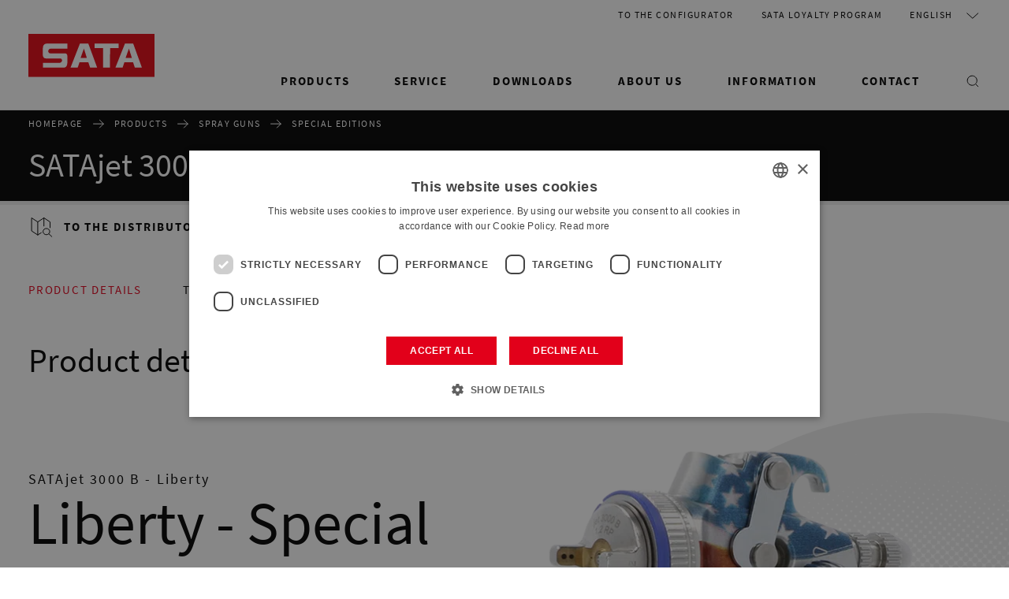

--- FILE ---
content_type: text/html
request_url: https://campaign.sata.com/en-amn/products/spray-guns/special-editions/satajet-3000-b-liberty
body_size: 261853
content:
<!DOCTYPE html><html lang="en"><head><meta charSet="utf-8"/><meta http-equiv="x-ua-compatible" content="ie=edge"/><meta name="viewport" content="width=device-width, initial-scale=1, shrink-to-fit=no, viewport-fit=cover, user-scalable=no"/><meta name="format-detection" content="telephone=no"/><script>var _mtm = window._mtm = window._mtm || [];     
                                _mtm.push({'mtm.startTime': (new Date().getTime()), 'event': 'mtm.Start'});
                                var d=document, g=d.createElement('script'), s=d.getElementsByTagName('script')[0];
                                g.type='text/javascript'; g.async=true; 
                                g.src='https://stats.sata.com/js/container_cu6YZuhc.js';
                                s.parentNode.insertBefore(g,s);</script><style data-href="/en-amn/styles.e49cc9e4c591130c6af3.css" id="gatsby-global-css">.d-none{display:none!important}.d-inline{display:inline!important}.d-inline-block{display:inline-block!important}.d-block{display:block!important}.d-table{display:table!important}.d-table-row{display:table-row!important}.d-table-cell{display:table-cell!important}.d-flex{display:flex!important}.d-inline-flex{display:inline-flex!important}@media(min-width:768px){.d-md-none{display:none!important}.d-md-inline{display:inline!important}.d-md-inline-block{display:inline-block!important}.d-md-block{display:block!important}.d-md-table{display:table!important}.d-md-table-row{display:table-row!important}.d-md-table-cell{display:table-cell!important}.d-md-flex{display:flex!important}.d-md-inline-flex{display:inline-flex!important}}@media(min-width:1024px){.d-lg-none{display:none!important}.d-lg-inline{display:inline!important}.d-lg-inline-block{display:inline-block!important}.d-lg-block{display:block!important}.d-lg-table{display:table!important}.d-lg-table-row{display:table-row!important}.d-lg-table-cell{display:table-cell!important}.d-lg-flex{display:flex!important}.d-lg-inline-flex{display:inline-flex!important}}@media print{.d-print-none{display:none!important}.d-print-inline{display:inline!important}.d-print-inline-block{display:inline-block!important}.d-print-block{display:block!important}.d-print-table{display:table!important}.d-print-table-row{display:table-row!important}.d-print-table-cell{display:table-cell!important}.d-print-flex{display:flex!important}.d-print-inline-flex{display:inline-flex!important}}.flex-row{flex-direction:row!important}.flex-column{flex-direction:column!important}.flex-row-reverse{flex-direction:row-reverse!important}.flex-column-reverse{flex-direction:column-reverse!important}.flex-wrap{flex-wrap:wrap!important}.flex-nowrap{flex-wrap:nowrap!important}.flex-wrap-reverse{flex-wrap:wrap-reverse!important}.flex-fill{flex:1 1 auto!important}.flex-grow-0{flex-grow:0!important}.flex-grow-1{flex-grow:1!important}.flex-shrink-0{flex-shrink:0!important}.flex-shrink-1{flex-shrink:1!important}.justify-content-start{justify-content:flex-start!important}.justify-content-end{justify-content:flex-end!important}.justify-content-center{justify-content:center!important}.justify-content-between{justify-content:space-between!important}.justify-content-around{justify-content:space-around!important}.align-items-start{align-items:flex-start!important}.align-items-end{align-items:flex-end!important}.align-items-center{align-items:center!important}.align-items-baseline{align-items:baseline!important}.align-items-stretch{align-items:stretch!important}.align-content-start{align-content:flex-start!important}.align-content-end{align-content:flex-end!important}.align-content-center{align-content:center!important}.align-content-between{align-content:space-between!important}.align-content-around{align-content:space-around!important}.align-content-stretch{align-content:stretch!important}.align-self-auto{-ms-grid-row-align:auto!important;align-self:auto!important}.align-self-start{align-self:flex-start!important}.align-self-end{align-self:flex-end!important}.align-self-center{-ms-grid-row-align:center!important;align-self:center!important}.align-self-baseline{align-self:baseline!important}.align-self-stretch{-ms-grid-row-align:stretch!important;align-self:stretch!important}@media(min-width:768px){.flex-md-row{flex-direction:row!important}.flex-md-column{flex-direction:column!important}.flex-md-row-reverse{flex-direction:row-reverse!important}.flex-md-column-reverse{flex-direction:column-reverse!important}.flex-md-wrap{flex-wrap:wrap!important}.flex-md-nowrap{flex-wrap:nowrap!important}.flex-md-wrap-reverse{flex-wrap:wrap-reverse!important}.flex-md-fill{flex:1 1 auto!important}.flex-md-grow-0{flex-grow:0!important}.flex-md-grow-1{flex-grow:1!important}.flex-md-shrink-0{flex-shrink:0!important}.flex-md-shrink-1{flex-shrink:1!important}.justify-content-md-start{justify-content:flex-start!important}.justify-content-md-end{justify-content:flex-end!important}.justify-content-md-center{justify-content:center!important}.justify-content-md-between{justify-content:space-between!important}.justify-content-md-around{justify-content:space-around!important}.align-items-md-start{align-items:flex-start!important}.align-items-md-end{align-items:flex-end!important}.align-items-md-center{align-items:center!important}.align-items-md-baseline{align-items:baseline!important}.align-items-md-stretch{align-items:stretch!important}.align-content-md-start{align-content:flex-start!important}.align-content-md-end{align-content:flex-end!important}.align-content-md-center{align-content:center!important}.align-content-md-between{align-content:space-between!important}.align-content-md-around{align-content:space-around!important}.align-content-md-stretch{align-content:stretch!important}.align-self-md-auto{-ms-grid-row-align:auto!important;align-self:auto!important}.align-self-md-start{align-self:flex-start!important}.align-self-md-end{align-self:flex-end!important}.align-self-md-center{-ms-grid-row-align:center!important;align-self:center!important}.align-self-md-baseline{align-self:baseline!important}.align-self-md-stretch{-ms-grid-row-align:stretch!important;align-self:stretch!important}}@media(min-width:1024px){.flex-lg-row{flex-direction:row!important}.flex-lg-column{flex-direction:column!important}.flex-lg-row-reverse{flex-direction:row-reverse!important}.flex-lg-column-reverse{flex-direction:column-reverse!important}.flex-lg-wrap{flex-wrap:wrap!important}.flex-lg-nowrap{flex-wrap:nowrap!important}.flex-lg-wrap-reverse{flex-wrap:wrap-reverse!important}.flex-lg-fill{flex:1 1 auto!important}.flex-lg-grow-0{flex-grow:0!important}.flex-lg-grow-1{flex-grow:1!important}.flex-lg-shrink-0{flex-shrink:0!important}.flex-lg-shrink-1{flex-shrink:1!important}.justify-content-lg-start{justify-content:flex-start!important}.justify-content-lg-end{justify-content:flex-end!important}.justify-content-lg-center{justify-content:center!important}.justify-content-lg-between{justify-content:space-between!important}.justify-content-lg-around{justify-content:space-around!important}.align-items-lg-start{align-items:flex-start!important}.align-items-lg-end{align-items:flex-end!important}.align-items-lg-center{align-items:center!important}.align-items-lg-baseline{align-items:baseline!important}.align-items-lg-stretch{align-items:stretch!important}.align-content-lg-start{align-content:flex-start!important}.align-content-lg-end{align-content:flex-end!important}.align-content-lg-center{align-content:center!important}.align-content-lg-between{align-content:space-between!important}.align-content-lg-around{align-content:space-around!important}.align-content-lg-stretch{align-content:stretch!important}.align-self-lg-auto{-ms-grid-row-align:auto!important;align-self:auto!important}.align-self-lg-start{align-self:flex-start!important}.align-self-lg-end{align-self:flex-end!important}.align-self-lg-center{-ms-grid-row-align:center!important;align-self:center!important}.align-self-lg-baseline{align-self:baseline!important}.align-self-lg-stretch{-ms-grid-row-align:stretch!important;align-self:stretch!important}}*{box-sizing:border-box}.grid{width:100%;padding-right:15px;padding-left:15px;margin-right:auto;margin-left:auto;max-width:1288px}.row{display:flex;flex-wrap:wrap;margin-right:-5px;margin-left:-5px}@media(min-width:768px){.grid{padding-left:36px;padding-right:36px}.row{margin-left:-12px;margin-right:-12px}}@media(min-width:1024px){.row{margin-left:-16px;margin-right:-16px}}.col,.col-1,.col-2,.col-3,.col-4,.col-5,.col-6,.col-7,.col-8,.col-9,.col-10,.col-11,.col-12,.col-auto,.col-lg,.col-lg-1,.col-lg-2,.col-lg-3,.col-lg-4,.col-lg-5,.col-lg-6,.col-lg-7,.col-lg-8,.col-lg-9,.col-lg-10,.col-lg-11,.col-lg-12,.col-lg-auto,.col-md,.col-md-1,.col-md-2,.col-md-3,.col-md-4,.col-md-5,.col-md-6,.col-md-7,.col-md-8,.col-md-9,.col-md-10,.col-md-11,.col-md-12,.col-md-auto{position:relative;width:100%;padding-right:15px;padding-left:15px}.col{flex-basis:0;flex-grow:1;max-width:100%}.row-cols-1>*{flex:0 0 100%;max-width:100%}.row-cols-2>*{flex:0 0 50%;max-width:50%}.row-cols-3>*{flex:0 0 33.3333333333%;max-width:33.3333333333%}.row-cols-4>*{flex:0 0 25%;max-width:25%}.row-cols-5>*{flex:0 0 20%;max-width:20%}.row-cols-6>*{flex:0 0 16.6666666667%;max-width:16.6666666667%}.col-auto{flex:0 0 auto;width:auto;max-width:100%}.col-1{flex:0 0 8.33333333%;max-width:8.33333333%}.col-2{flex:0 0 16.66666667%;max-width:16.66666667%}.col-3{flex:0 0 25%;max-width:25%}.col-4{flex:0 0 33.33333333%;max-width:33.33333333%}.col-5{flex:0 0 41.66666667%;max-width:41.66666667%}.col-6{flex:0 0 50%;max-width:50%}.col-7{flex:0 0 58.33333333%;max-width:58.33333333%}.col-8{flex:0 0 66.66666667%;max-width:66.66666667%}.col-9{flex:0 0 75%;max-width:75%}.col-10{flex:0 0 83.33333333%;max-width:83.33333333%}.col-11{flex:0 0 91.66666667%;max-width:91.66666667%}.col-12{flex:0 0 100%;max-width:100%}.order-first{order:-1}.order-last{order:13}.order-0{order:0}.order-1{order:1}.order-2{order:2}.order-3{order:3}.order-4{order:4}.order-5{order:5}.order-6{order:6}.order-7{order:7}.order-8{order:8}.order-9{order:9}.order-10{order:10}.order-11{order:11}.order-12{order:12}.offset-1{margin-left:8.33333333%}.offset-2{margin-left:16.66666667%}.offset-3{margin-left:25%}.offset-4{margin-left:33.33333333%}.offset-5{margin-left:41.66666667%}.offset-6{margin-left:50%}.offset-7{margin-left:58.33333333%}.offset-8{margin-left:66.66666667%}.offset-9{margin-left:75%}.offset-10{margin-left:83.33333333%}.offset-11{margin-left:91.66666667%}@media(min-width:768px){.col-md{flex-basis:0;flex-grow:1;max-width:100%}.row-cols-md-1>*{flex:0 0 100%;max-width:100%}.row-cols-md-2>*{flex:0 0 50%;max-width:50%}.row-cols-md-3>*{flex:0 0 33.3333333333%;max-width:33.3333333333%}.row-cols-md-4>*{flex:0 0 25%;max-width:25%}.row-cols-md-5>*{flex:0 0 20%;max-width:20%}.row-cols-md-6>*{flex:0 0 16.6666666667%;max-width:16.6666666667%}.col-md-auto{flex:0 0 auto;width:auto;max-width:100%}.col-md-1{flex:0 0 8.33333333%;max-width:8.33333333%}.col-md-2{flex:0 0 16.66666667%;max-width:16.66666667%}.col-md-3{flex:0 0 25%;max-width:25%}.col-md-4{flex:0 0 33.33333333%;max-width:33.33333333%}.col-md-5{flex:0 0 41.66666667%;max-width:41.66666667%}.col-md-6{flex:0 0 50%;max-width:50%}.col-md-7{flex:0 0 58.33333333%;max-width:58.33333333%}.col-md-8{flex:0 0 66.66666667%;max-width:66.66666667%}.col-md-9{flex:0 0 75%;max-width:75%}.col-md-10{flex:0 0 83.33333333%;max-width:83.33333333%}.col-md-11{flex:0 0 91.66666667%;max-width:91.66666667%}.col-md-12{flex:0 0 100%;max-width:100%}.order-md-first{order:-1}.order-md-last{order:13}.order-md-0{order:0}.order-md-1{order:1}.order-md-2{order:2}.order-md-3{order:3}.order-md-4{order:4}.order-md-5{order:5}.order-md-6{order:6}.order-md-7{order:7}.order-md-8{order:8}.order-md-9{order:9}.order-md-10{order:10}.order-md-11{order:11}.order-md-12{order:12}.offset-md-0{margin-left:0}.offset-md-1{margin-left:8.33333333%}.offset-md-2{margin-left:16.66666667%}.offset-md-3{margin-left:25%}.offset-md-4{margin-left:33.33333333%}.offset-md-5{margin-left:41.66666667%}.offset-md-6{margin-left:50%}.offset-md-7{margin-left:58.33333333%}.offset-md-8{margin-left:66.66666667%}.offset-md-9{margin-left:75%}.offset-md-10{margin-left:83.33333333%}.offset-md-11{margin-left:91.66666667%}}@media(min-width:1024px){.col-lg{flex-basis:0;flex-grow:1;max-width:100%}.row-cols-lg-1>*{flex:0 0 100%;max-width:100%}.row-cols-lg-2>*{flex:0 0 50%;max-width:50%}.row-cols-lg-3>*{flex:0 0 33.3333333333%;max-width:33.3333333333%}.row-cols-lg-4>*{flex:0 0 25%;max-width:25%}.row-cols-lg-5>*{flex:0 0 20%;max-width:20%}.row-cols-lg-6>*{flex:0 0 16.6666666667%;max-width:16.6666666667%}.col-lg-auto{flex:0 0 auto;width:auto;max-width:100%}.col-lg-1{flex:0 0 8.33333333%;max-width:8.33333333%}.col-lg-2{flex:0 0 16.66666667%;max-width:16.66666667%}.col-lg-3{flex:0 0 25%;max-width:25%}.col-lg-4{flex:0 0 33.33333333%;max-width:33.33333333%}.col-lg-5{flex:0 0 41.66666667%;max-width:41.66666667%}.col-lg-6{flex:0 0 50%;max-width:50%}.col-lg-7{flex:0 0 58.33333333%;max-width:58.33333333%}.col-lg-8{flex:0 0 66.66666667%;max-width:66.66666667%}.col-lg-9{flex:0 0 75%;max-width:75%}.col-lg-10{flex:0 0 83.33333333%;max-width:83.33333333%}.col-lg-11{flex:0 0 91.66666667%;max-width:91.66666667%}.col-lg-12{flex:0 0 100%;max-width:100%}.order-lg-first{order:-1}.order-lg-last{order:13}.order-lg-0{order:0}.order-lg-1{order:1}.order-lg-2{order:2}.order-lg-3{order:3}.order-lg-4{order:4}.order-lg-5{order:5}.order-lg-6{order:6}.order-lg-7{order:7}.order-lg-8{order:8}.order-lg-9{order:9}.order-lg-10{order:10}.order-lg-11{order:11}.order-lg-12{order:12}.offset-lg-0{margin-left:0}.offset-lg-1{margin-left:8.33333333%}.offset-lg-2{margin-left:16.66666667%}.offset-lg-3{margin-left:25%}.offset-lg-4{margin-left:33.33333333%}.offset-lg-5{margin-left:41.66666667%}.offset-lg-6{margin-left:50%}.offset-lg-7{margin-left:58.33333333%}.offset-lg-8{margin-left:66.66666667%}.offset-lg-9{margin-left:75%}.offset-lg-10{margin-left:83.33333333%}.offset-lg-11{margin-left:91.66666667%}}.row>.col,.row>[class*=col-]{padding-right:5px;padding-left:5px}@media(min-width:768px){.row{margin-left:-12px;margin-right:-12px}.row>.col,.row>[class*=col-]{padding-right:12px;padding-left:12px}}@media(min-width:1024px){.row{margin-left:-16px;margin-right:-16px}.row>.col,.row>[class*=col-]{padding-right:16px;padding-left:16px}}.links-module--icon-link--2L4LI{font-family:Source Sans Pro,sans-serif;font-style:normal;font-weight:400;letter-spacing:.12em;text-transform:uppercase;font-size:12px;line-height:18px;font-weight:700;color:#000;text-decoration:none;display:inline-flex;align-items:center;transition:color .1s linear;word-break:break-word}.links-module--icon-link--2L4LI.links-module--no-upper-case--1Xqim{text-transform:none}.links-module--icon-link--2L4LI svg{flex-shrink:0;transition:stroke .1s linear;stroke:#000;stroke-width:1.5;display:block;width:32px;height:32px;margin-right:11px}.links-module--icon-link--2L4LI:hover{color:#e2001a}.links-module--icon-link--2L4LI:hover svg{stroke:#e2001a}@media(min-width:1024px){.links-module--icon-link--2L4LI.links-module--large--2U1yF{font-size:15px;line-height:26px}.links-module--icon-link--2L4LI.links-module--large--2U1yF svg{width:36px;height:36px;margin-right:15px}}.links-module--arrow-link--16BQz svg{stroke-width:2;width:25px;height:25px}@media(min-width:1024px){.links-module--arrow-link--16BQz.links-module--large--2U1yF svg{width:42px;height:42px;margin-right:15px}}.button-module--btn--Do7Wp{font-family:Source Sans Pro,sans-serif;font-style:normal;font-weight:400;letter-spacing:.12em;text-transform:uppercase;font-size:15px;line-height:26px;font-weight:700;border-radius:60px;padding:0 30px;height:46px;text-align:center;text-decoration:none;display:inline-flex;align-items:center}.button-module--btn--Do7Wp:enabled{cursor:pointer}.button-module--btn--Do7Wp[disabled]{opacity:.15}.button-module--btn--Do7Wp.button-module--fill--26BEj{color:#fff;background-color:#000;border:0}.button-module--btn--Do7Wp.button-module--fill--26BEj:hover{background-color:#e2001a}.button-module--btn--Do7Wp.button-module--outline--2v1fQ{background-color:transparent;color:#000;border:1px solid #000}.button-module--btn--Do7Wp.button-module--outline--2v1fQ:hover{border-color:#e2001a;color:#e2001a}.more-button-module--more-btn--obj9i span{border-radius:50%;background-color:#000;display:flex;justify-content:center;align-items:center;width:40px;height:40px}.more-button-module--more-btn--obj9i span svg{width:30px;height:30px;stroke:#fff;stroke-width:1}@media(min-width:1024px){.more-button-module--more-btn--obj9i span{width:58px;height:58px}.more-button-module--more-btn--obj9i span svg{width:44px;height:44px;stroke-width:2}}.more-button-module--more-btn--obj9i{font-family:Source Sans Pro,sans-serif;font-style:normal;font-weight:400;letter-spacing:.12em;text-transform:uppercase;font-size:12px;line-height:18px;font-weight:700;position:relative;display:flex;flex-direction:column;align-items:center;border:0;padding:0;outline:none;cursor:pointer;background-color:transparent;z-index:1}.more-button-module--more-btn--obj9i span{margin-bottom:10px}.more-button-module--more-btn--obj9i:active,.more-button-module--more-btn--obj9i:hover{color:#e2001a}.more-button-module--more-btn--obj9i:active span,.more-button-module--more-btn--obj9i:hover span{background-color:#e2001a}@media(min-width:768px){.more-button-module--more-btn--obj9i{font-size:15px;line-height:26px;font-weight:700}}.shop-button-module--shop-btn--3DK-7{font-family:Source Sans Pro,sans-serif;font-style:normal;font-weight:400;letter-spacing:.12em;text-transform:uppercase;font-size:18px;line-height:26px;font-weight:700;display:inline-flex;align-items:center;height:80px;border-radius:40px;color:#fff;background-color:#e2001a;white-space:nowrap;border:0;padding:0 40px 0 25px;outline:none;cursor:pointer;transition:transform .2s ease-out;text-decoration:none}.shop-button-module--shop-btn--3DK-7:active,.shop-button-module--shop-btn--3DK-7:hover{transform:scale(1.1)}.shop-button-module--shop-btn--3DK-7 svg{width:55px;stroke:currentColor;stroke-width:2;margin-right:15px}.circle-buttons-module--circle-btn--3bVrv{display:inline-flex;align-items:center;justify-content:center;border:0;border-radius:50%;padding:0;touch-action:manipulation;outline:0;flex-shrink:0}.circle-buttons-module--circle-btn--3bVrv:not(.circle-buttons-module--disabled--19ZJ7){cursor:pointer}.circle-buttons-module--circle-btn--3bVrv:not(.circle-buttons-module--disabled--19ZJ7):focus,.circle-buttons-module--circle-btn--3bVrv:not(.circle-buttons-module--disabled--19ZJ7):hover{background-color:#e2001a}.circle-buttons-module--circle-btn--3bVrv.circle-buttons-module--disabled--19ZJ7{opacity:.15}.circle-buttons-module--circle-icon-btn--2zXdS{width:35px;height:35px;background-color:#fff}.circle-buttons-module--circle-icon-btn--2zXdS svg{width:25px;height:25px;stroke:#000;stroke-width:1}.circle-buttons-module--circle-icon-btn--2zXdS.circle-buttons-module--thick-stroke--qSZDO svg{stroke-width:2}.circle-buttons-module--circle-icon-btn--2zXdS:not(.circle-buttons-module--disabled--19ZJ7):focus svg,.circle-buttons-module--circle-icon-btn--2zXdS:not(.circle-buttons-module--disabled--19ZJ7):hover svg{stroke:#fff}@media(min-width:1024px){.circle-buttons-module--circle-icon-btn--2zXdS{width:44px;height:44px}.circle-buttons-module--circle-icon-btn--2zXdS svg{width:31px;height:31px;stroke-width:2}}.circle-buttons-module--pager-btn--1jJb5{background-color:#fff}.circle-buttons-module--pager-btn--1jJb5 svg{stroke:#000;stroke-width:2}.circle-buttons-module--media-ctrl-btn--29ajN{background-color:#000}.circle-buttons-module--media-ctrl-btn--29ajN svg{stroke:#fff}@media(min-width:1024px){.circle-buttons-module--media-ctrl-btn--29ajN svg{stroke-width:2}}@media(min-width:1024px){.circle-buttons-module--play-pause-btn--xHDTs{width:60px;height:60px}.circle-buttons-module--play-pause-btn--xHDTs svg{width:44px;height:44px}}.toggle-button-group-module--tab-btn--2l7Fs{font-family:Source Sans Pro,sans-serif;font-style:normal;font-weight:400;letter-spacing:.12em;text-transform:uppercase}.toggle-button-group-module--tab-container--164IS{display:flex;flex-wrap:wrap}@media(min-width:768px){.toggle-button-group-module--tab-container--164IS{margin-left:-5px;margin-right:-5px}}.toggle-button-group-module--tab-btn--2l7Fs{font-size:12px;line-height:18px;font-weight:700;display:block;margin:5px 0;padding:14px 28px;cursor:pointer;background-color:transparent;border:1px solid #000;border-radius:0}.toggle-button-group-module--tab-btn--2l7Fs.toggle-button-group-module--active--5j3es{background-color:#000;color:#fff}@media(max-width:767.98px){.toggle-button-group-module--tab-btn--2l7Fs{width:100%}}@media(min-width:768px){.toggle-button-group-module--tab-btn--2l7Fs{margin-left:5px;margin-right:5px}}@media(min-width:1024px){.toggle-button-group-module--tab-btn--2l7Fs{font-size:15px;line-height:26px;padding-top:12px;padding-bottom:12px}}.toggle-button-module--tab-btn--2DBlA{font-family:Source Sans Pro,sans-serif;font-style:normal;font-weight:400;letter-spacing:.12em;text-transform:uppercase}.toggle-button-module--tab-container--1VXqh{display:flex}@media(min-width:768px){.toggle-button-module--tab-container--1VXqh{margin-left:-5px;margin-right:-5px}}.toggle-button-module--tab-btn--2DBlA{font-size:12px;line-height:18px;font-weight:700;display:block;padding:14px 28px;cursor:pointer;background-color:transparent;border:1px solid #000;border-left:none}.toggle-button-module--tab-btn--2DBlA:first-child{border-bottom-left-radius:60px;border-top-left-radius:60px;border-left:1px solid #000}.toggle-button-module--tab-btn--2DBlA:last-child{border-bottom-right-radius:60px;border-top-right-radius:60px}.toggle-button-module--tab-btn--2DBlA.toggle-button-module--active--2hwZF{background-color:#000;color:#fff}@media(max-width:767.98px){.toggle-button-module--tab-btn--2DBlA{width:100%}}@media(min-width:1024px){.toggle-button-module--tab-btn--2DBlA{font-size:15px;line-height:26px;padding-top:12px;padding-bottom:12px}}.checkbox-module--hint--1Quqy,.checkbox-module--label--ENMMa{font-family:Source Sans Pro,sans-serif;font-style:normal;font-weight:400}.checkbox-module--checkbox-wrapper--2_3jh{margin-bottom:8px}.checkbox-module--label--ENMMa{font-size:15px;line-height:22px;position:relative;display:flex}@media(min-width:1024px){.checkbox-module--label--ENMMa{font-size:17px;line-height:24px}}.checkbox-module--label--ENMMa input{position:absolute;opacity:0;cursor:pointer;height:0;width:0}@media(min-width:1024px){.checkbox-module--label--ENMMa .checkbox-module--text--2FZce{margin-top:-1px}}.checkbox-module--label--ENMMa .checkbox-module--checkmark--3BvEs{width:22px;height:22px;border:1px solid #000;display:block;margin-right:12px;flex-shrink:0}.checkbox-module--label--ENMMa .checkbox-module--checkmark--3BvEs .checkbox-module--inner--3udOF{background-color:#e2001a;width:12px;height:12px;margin-left:4px;margin-top:4px;display:none}.checkbox-module--label--ENMMa input:checked+.checkbox-module--checkmark--3BvEs .checkbox-module--inner--3udOF{display:block}.checkbox-module--label--ENMMa input:focus+.checkbox-module--checkmark--3BvEs{border-color:#e2001a}.checkbox-module--hint--1Quqy{font-size:12px;line-height:19px;margin-top:2px;margin-left:34px;padding-bottom:8px}.checkbox-module--has-error--V9gL1 .checkbox-module--hint--1Quqy,.checkbox-module--has-error--V9gL1 label{color:#e2001a}.checkbox-module--has-error--V9gL1 .checkbox-module--checkmark--3BvEs{border-color:#e2001a}.slider-module--slider--2v7W0{-webkit-appearance:none;margin:0;padding:0;width:100%;background:transparent}.slider-module--slider--2v7W0:focus{outline:none}.slider-module--slider--2v7W0::-webkit-slider-runnable-track{width:100%;height:2px;cursor:pointer;background:#000}.slider-module--slider--2v7W0::-webkit-slider-thumb{width:23px;height:23px;background-color:#000;cursor:pointer;border-radius:50%;border:2px solid #fff;-webkit-transition:background-color .1s linear;transition:background-color .1s linear;box-shadow:0;-webkit-appearance:none;margin-top:-11px}.slider-module--slider--2v7W0::-webkit-slider-thumb:hover{background:#e2001a}.slider-module--slider--2v7W0:focus::-webkit-slider-runnable-track{background:#000}.slider-module--slider--2v7W0:focus::-webkit-slider-thumb{background:#e2001a}.slider-module--slider--2v7W0::-moz-range-track{width:100%;height:2px;cursor:pointer;background:#000}.slider-module--slider--2v7W0::-moz-range-thumb{width:23px;height:23px;background-color:#000;cursor:pointer;border-radius:50%;border:2px solid #fff;-moz-transition:background-color .1s linear;transition:background-color .1s linear;box-shadow:0}.slider-module--slider--2v7W0::-moz-range-thumb:hover,.slider-module--slider--2v7W0:focus::-moz-range-thumb{background:#e2001a}.slider-module--slider--2v7W0::-ms-track{width:100%;height:2px;cursor:pointer;background:transparent;border-color:transparent;border-width:12.5px 0;color:transparent}.slider-module--slider--2v7W0::-ms-fill-lower,.slider-module--slider--2v7W0::-ms-fill-upper{height:2px;background:#000;border:0}.slider-module--slider--2v7W0::-ms-thumb{width:23px;height:23px;background-color:#000;cursor:pointer;border-radius:50%;border:2px solid #fff;-ms-transition:background-color .1s linear;transition:background-color .1s linear;box-shadow:0;margin-top:0}.slider-module--slider--2v7W0::-ms-thumb:hover{background:#e2001a}.slider-module--slider--2v7W0::-ms-tooltip{display:none}.slider-module--slider--2v7W0:focus::-ms-fill-lower,.slider-module--slider--2v7W0:focus::-ms-fill-upper{background:#000}.range-slider-module--thumb--1csYT{font-family:Source Sans Pro,sans-serif;font-style:normal;font-weight:400}.range-slider-module--track--TzGbu{height:6px;background-color:rgba(0,0,0,.2);position:absolute;z-index:-2;width:100%;left:0;bottom:20px;display:flex}.range-slider-module--thumb--1csYT,.range-slider-module--track-runnable--2CcGL{background-color:var(--slider-type-color)}.range-slider-module--thumb--1csYT{width:76px;height:46px;font-size:20px;line-height:20px;font-weight:700;transition:background-color .1s linear;color:#fff;position:absolute;bottom:0;left:0;z-index:-1;display:flex;justify-content:center;align-items:center;border-radius:23px}.range-slider-module--thumb--1csYT:hover{background:var(--slider-type-color)}.range-slider-module--range-slider--1N9-a{position:relative;z-index:0;--slider-type-color:#e2001a}.range-slider-module--range-slider--1N9-a label{font-size:16px!important;line-height:24px!important;font-weight:600!important;text-transform:inherit!important;letter-spacing:0!important}.range-slider-module--range-slider--1N9-a input{-webkit-appearance:none;margin:26px 0 0;padding:0;width:100%;height:46px;opacity:0;display:block}.range-slider-module--range-slider--1N9-a input:focus{outline:none}.range-slider-module--range-slider--1N9-a input::-webkit-slider-runnable-track{width:100%;height:6px;cursor:pointer}.range-slider-module--range-slider--1N9-a input::-webkit-slider-thumb{width:76px;height:46px;margin-top:-10px;-webkit-appearance:none}.range-slider-module--range-slider--1N9-a input::-moz-range-track{width:100%;height:6px;cursor:pointer}.range-slider-module--range-slider--1N9-a input::-moz-range-thumb{width:76px;height:46px}.range-slider-module--range-slider--1N9-a input::-ms-track{width:100%;height:6px;cursor:pointer}.range-slider-module--range-slider--1N9-a input::-ms-thumb{width:76px;height:46px}.range-slider-module--range-slider--1N9-a input::-ms-tooltip{display:none}.range-slider-module--range-slider--1N9-a input:hover+.range-slider-module--thumb--1csYT{transform:scale(1.1)}.range-slider-module--range-slider--1N9-a.range-slider-module--bechersysteme--3U1ZZ{--slider-type-color:#aec933}.info-label-module--hint--5PW8T,.info-label-module--info-label--1XXzj label,.info-label-module--tooltip-text--17o-X{font-family:Source Sans Pro,sans-serif;font-style:normal;font-weight:400}.info-label-module--info-label--1XXzj label{letter-spacing:.12em;text-transform:uppercase}.info-label-module--info-label--1XXzj{display:flex;align-items:center;margin-bottom:8px}.info-label-module--info-label--1XXzj label{font-size:12px;line-height:18px;font-weight:700}.info-label-module--info-btn--2eqru{padding:0;border:0;display:flex;background-color:transparent;position:relative;width:18px;height:18px;margin-left:7px}.info-label-module--info-btn--2eqru svg{stroke:#000;width:21px;height:21px;position:absolute;top:-2px}.info-label-module--tooltip--3lSE0{max-width:470px}.info-label-module--tooltip-content--3k18I{display:flex;justify-content:space-between;max-width:100%}.info-label-module--tooltip-text--17o-X{font-size:12px;line-height:19px;color:#000;text-align:left;padding:34px 2px 24px 25px}@media(min-width:1024px){.info-label-module--tooltip-text--17o-X{font-size:15px;line-height:22px;padding:43px 16px 30px 25px}}.info-label-module--tooltip-close--380GU button{border:0;background:none;padding:16px 14px;display:block}.info-label-module--tooltip-close--380GU button svg{stroke:#000;width:20px;height:20px}.info-label-module--hint--5PW8T{font-size:12px;line-height:19px;margin-top:2px}@font-face{font-family:Source Sans Pro;font-style:normal;font-display:block;font-weight:300;src:url([data-uri]) format("woff2"),url(/en-amn/static/source-sans-pro-all-300-normal-79c78ea85a0f2488bac51549de187d6d.woff) format("woff");unicode-range:U+0460-052f,U+1c80-1c88,U+20b4,U+2de0-2dff,U+a640-a69f,U+fe2e-fe2f}@font-face{font-family:Source Sans Pro;font-style:normal;font-display:block;font-weight:300;src:url([data-uri]) format("woff2"),url(/en-amn/static/source-sans-pro-all-300-normal-79c78ea85a0f2488bac51549de187d6d.woff) format("woff");unicode-range:U+0400-045f,U+0490-0491,U+04b0-04b1,U+2116}@font-face{font-family:Source Sans Pro;font-style:normal;font-display:block;font-weight:300;src:url([data-uri]) format("woff2"),url(/en-amn/static/source-sans-pro-all-300-normal-79c78ea85a0f2488bac51549de187d6d.woff) format("woff");unicode-range:U+1f??}@font-face{font-family:Source Sans Pro;font-style:normal;font-display:block;font-weight:300;src:url([data-uri]) format("woff2"),url(/en-amn/static/source-sans-pro-all-300-normal-79c78ea85a0f2488bac51549de187d6d.woff) format("woff");unicode-range:U+0370-03ff}@font-face{font-family:Source Sans Pro;font-style:normal;font-display:block;font-weight:300;src:url([data-uri]) format("woff2"),url(/en-amn/static/source-sans-pro-all-300-normal-79c78ea85a0f2488bac51549de187d6d.woff) format("woff");unicode-range:U+0102-0103,U+0110-0111,U+0128-0129,U+0168-0169,U+01a0-01a1,U+01af-01b0,U+1ea0-1ef9,U+20ab}@font-face{font-family:Source Sans Pro;font-style:normal;font-display:block;font-weight:300;src:url(/en-amn/static/source-sans-pro-latin-ext-300-normal-645b589eb5afc0a017893619d1662552.woff2) format("woff2"),url(/en-amn/static/source-sans-pro-all-300-normal-79c78ea85a0f2488bac51549de187d6d.woff) format("woff");unicode-range:U+0100-024f,U+0259,U+1e??,U+2020,U+20a0-20ab,U+20ad-20cf,U+2113,U+2c60-2c7f,U+a720-a7ff}@font-face{font-family:Source Sans Pro;font-style:normal;font-display:block;font-weight:300;src:url(/en-amn/static/source-sans-pro-latin-300-normal-ede18477b85a5d781cd2f4001ecc5e67.woff2) format("woff2"),url(/en-amn/static/source-sans-pro-all-300-normal-79c78ea85a0f2488bac51549de187d6d.woff) format("woff");unicode-range:U+00??,U+0131,U+0152-0153,U+02bb-02bc,U+02c6,U+02da,U+02dc,U+2000-206f,U+2074,U+20ac,U+2122,U+2191,U+2193,U+2212,U+2215,U+feff,U+fffd}@font-face{font-family:Source Sans Pro;font-style:normal;font-display:block;font-weight:400;src:url([data-uri]) format("woff2"),url(/en-amn/static/source-sans-pro-all-400-normal-c3d4f5bbd42b7f543a608eca53a41e01.woff) format("woff");unicode-range:U+0460-052f,U+1c80-1c88,U+20b4,U+2de0-2dff,U+a640-a69f,U+fe2e-fe2f}@font-face{font-family:Source Sans Pro;font-style:normal;font-display:block;font-weight:400;src:url([data-uri]) format("woff2"),url(/en-amn/static/source-sans-pro-all-400-normal-c3d4f5bbd42b7f543a608eca53a41e01.woff) format("woff");unicode-range:U+0400-045f,U+0490-0491,U+04b0-04b1,U+2116}@font-face{font-family:Source Sans Pro;font-style:normal;font-display:block;font-weight:400;src:url([data-uri]) format("woff2"),url(/en-amn/static/source-sans-pro-all-400-normal-c3d4f5bbd42b7f543a608eca53a41e01.woff) format("woff");unicode-range:U+1f??}@font-face{font-family:Source Sans Pro;font-style:normal;font-display:block;font-weight:400;src:url([data-uri]) format("woff2"),url(/en-amn/static/source-sans-pro-all-400-normal-c3d4f5bbd42b7f543a608eca53a41e01.woff) format("woff");unicode-range:U+0370-03ff}@font-face{font-family:Source Sans Pro;font-style:normal;font-display:block;font-weight:400;src:url([data-uri]) format("woff2"),url(/en-amn/static/source-sans-pro-all-400-normal-c3d4f5bbd42b7f543a608eca53a41e01.woff) format("woff");unicode-range:U+0102-0103,U+0110-0111,U+0128-0129,U+0168-0169,U+01a0-01a1,U+01af-01b0,U+1ea0-1ef9,U+20ab}@font-face{font-family:Source Sans Pro;font-style:normal;font-display:block;font-weight:400;src:url(/en-amn/static/source-sans-pro-latin-ext-400-normal-90823ba4929687bcff9259023f963737.woff2) format("woff2"),url(/en-amn/static/source-sans-pro-all-400-normal-c3d4f5bbd42b7f543a608eca53a41e01.woff) format("woff");unicode-range:U+0100-024f,U+0259,U+1e??,U+2020,U+20a0-20ab,U+20ad-20cf,U+2113,U+2c60-2c7f,U+a720-a7ff}@font-face{font-family:Source Sans Pro;font-style:normal;font-display:block;font-weight:400;src:url(/en-amn/static/source-sans-pro-latin-400-normal-899c8f78ce650d4009d42443897aa723.woff2) format("woff2"),url(/en-amn/static/source-sans-pro-all-400-normal-c3d4f5bbd42b7f543a608eca53a41e01.woff) format("woff");unicode-range:U+00??,U+0131,U+0152-0153,U+02bb-02bc,U+02c6,U+02da,U+02dc,U+2000-206f,U+2074,U+20ac,U+2122,U+2191,U+2193,U+2212,U+2215,U+feff,U+fffd}@font-face{font-family:Source Sans Pro;font-style:normal;font-display:block;font-weight:600;src:url([data-uri]) format("woff2"),url(/en-amn/static/source-sans-pro-all-600-normal-89b96bba0b783b75b544ae79ebdafa3c.woff) format("woff");unicode-range:U+0460-052f,U+1c80-1c88,U+20b4,U+2de0-2dff,U+a640-a69f,U+fe2e-fe2f}@font-face{font-family:Source Sans Pro;font-style:normal;font-display:block;font-weight:600;src:url([data-uri]) format("woff2"),url(/en-amn/static/source-sans-pro-all-600-normal-89b96bba0b783b75b544ae79ebdafa3c.woff) format("woff");unicode-range:U+0400-045f,U+0490-0491,U+04b0-04b1,U+2116}@font-face{font-family:Source Sans Pro;font-style:normal;font-display:block;font-weight:600;src:url([data-uri]) format("woff2"),url(/en-amn/static/source-sans-pro-all-600-normal-89b96bba0b783b75b544ae79ebdafa3c.woff) format("woff");unicode-range:U+1f??}@font-face{font-family:Source Sans Pro;font-style:normal;font-display:block;font-weight:600;src:url([data-uri]) format("woff2"),url(/en-amn/static/source-sans-pro-all-600-normal-89b96bba0b783b75b544ae79ebdafa3c.woff) format("woff");unicode-range:U+0370-03ff}@font-face{font-family:Source Sans Pro;font-style:normal;font-display:block;font-weight:600;src:url([data-uri]) format("woff2"),url(/en-amn/static/source-sans-pro-all-600-normal-89b96bba0b783b75b544ae79ebdafa3c.woff) format("woff");unicode-range:U+0102-0103,U+0110-0111,U+0128-0129,U+0168-0169,U+01a0-01a1,U+01af-01b0,U+1ea0-1ef9,U+20ab}@font-face{font-family:Source Sans Pro;font-style:normal;font-display:block;font-weight:600;src:url(/en-amn/static/source-sans-pro-latin-ext-600-normal-11eca9bc68f89f37bebe63bce2057d0e.woff2) format("woff2"),url(/en-amn/static/source-sans-pro-all-600-normal-89b96bba0b783b75b544ae79ebdafa3c.woff) format("woff");unicode-range:U+0100-024f,U+0259,U+1e??,U+2020,U+20a0-20ab,U+20ad-20cf,U+2113,U+2c60-2c7f,U+a720-a7ff}@font-face{font-family:Source Sans Pro;font-style:normal;font-display:block;font-weight:600;src:url(/en-amn/static/source-sans-pro-latin-600-normal-c85615b296302af51e683eecb5e371d4.woff2) format("woff2"),url(/en-amn/static/source-sans-pro-all-600-normal-89b96bba0b783b75b544ae79ebdafa3c.woff) format("woff");unicode-range:U+00??,U+0131,U+0152-0153,U+02bb-02bc,U+02c6,U+02da,U+02dc,U+2000-206f,U+2074,U+20ac,U+2122,U+2191,U+2193,U+2212,U+2215,U+feff,U+fffd}@font-face{font-family:Source Sans Pro;font-style:normal;font-display:block;font-weight:700;src:url([data-uri]) format("woff2"),url(/en-amn/static/source-sans-pro-all-700-normal-a1928785b6e3f6d6ab4d1e365f32fccc.woff) format("woff");unicode-range:U+0460-052f,U+1c80-1c88,U+20b4,U+2de0-2dff,U+a640-a69f,U+fe2e-fe2f}@font-face{font-family:Source Sans Pro;font-style:normal;font-display:block;font-weight:700;src:url([data-uri]) format("woff2"),url(/en-amn/static/source-sans-pro-all-700-normal-a1928785b6e3f6d6ab4d1e365f32fccc.woff) format("woff");unicode-range:U+0400-045f,U+0490-0491,U+04b0-04b1,U+2116}@font-face{font-family:Source Sans Pro;font-style:normal;font-display:block;font-weight:700;src:url([data-uri]) format("woff2"),url(/en-amn/static/source-sans-pro-all-700-normal-a1928785b6e3f6d6ab4d1e365f32fccc.woff) format("woff");unicode-range:U+1f??}@font-face{font-family:Source Sans Pro;font-style:normal;font-display:block;font-weight:700;src:url([data-uri]) format("woff2"),url(/en-amn/static/source-sans-pro-all-700-normal-a1928785b6e3f6d6ab4d1e365f32fccc.woff) format("woff");unicode-range:U+0370-03ff}@font-face{font-family:Source Sans Pro;font-style:normal;font-display:block;font-weight:700;src:url([data-uri]) format("woff2"),url(/en-amn/static/source-sans-pro-all-700-normal-a1928785b6e3f6d6ab4d1e365f32fccc.woff) format("woff");unicode-range:U+0102-0103,U+0110-0111,U+0128-0129,U+0168-0169,U+01a0-01a1,U+01af-01b0,U+1ea0-1ef9,U+20ab}@font-face{font-family:Source Sans Pro;font-style:normal;font-display:block;font-weight:700;src:url(/en-amn/static/source-sans-pro-latin-ext-700-normal-0fd4a4401dca3fcf3e8bffb10d23ac5e.woff2) format("woff2"),url(/en-amn/static/source-sans-pro-all-700-normal-a1928785b6e3f6d6ab4d1e365f32fccc.woff) format("woff");unicode-range:U+0100-024f,U+0259,U+1e??,U+2020,U+20a0-20ab,U+20ad-20cf,U+2113,U+2c60-2c7f,U+a720-a7ff}@font-face{font-family:Source Sans Pro;font-style:normal;font-display:block;font-weight:700;src:url(/en-amn/static/source-sans-pro-latin-700-normal-1a4bcb3ec9c508d478d4dbf6b56f6208.woff2) format("woff2"),url(/en-amn/static/source-sans-pro-all-700-normal-a1928785b6e3f6d6ab4d1e365f32fccc.woff) format("woff");unicode-range:U+00??,U+0131,U+0152-0153,U+02bb-02bc,U+02c6,U+02da,U+02dc,U+2000-206f,U+2074,U+20ac,U+2122,U+2191,U+2193,U+2212,U+2215,U+feff,U+fffd}.tooltip{position:absolute;z-index:1070;display:block;margin:0;font-family:-apple-system,BlinkMacSystemFont,Segoe UI,Roboto,Helvetica Neue,Arial,Noto Sans,Liberation Sans,sans-serif,Apple Color Emoji,Segoe UI Emoji,Segoe UI Symbol,Noto Color Emoji;font-style:normal;font-weight:400;line-height:1.5;text-align:left;text-align:start;text-decoration:none;text-shadow:none;text-transform:none;letter-spacing:normal;word-break:normal;white-space:normal;word-spacing:normal;line-break:auto;font-size:.875rem;word-wrap:break-word;opacity:0}.tooltip.show{opacity:.9}.tooltip .arrow{position:absolute;display:block;width:.8rem;height:.4rem}.tooltip .arrow:before{position:absolute;content:"";border-color:transparent;border-style:solid}.bs-tooltip-auto[x-placement^=top],.bs-tooltip-top{padding:.4rem 0}.bs-tooltip-auto[x-placement^=top] .arrow,.bs-tooltip-top .arrow{bottom:0}.bs-tooltip-auto[x-placement^=top] .arrow:before,.bs-tooltip-top .arrow:before{top:0;border-width:.4rem .4rem 0;border-top-color:#000}.bs-tooltip-auto[x-placement^=right],.bs-tooltip-right{padding:0 .4rem}.bs-tooltip-auto[x-placement^=right] .arrow,.bs-tooltip-right .arrow{left:0;width:.4rem;height:.8rem}.bs-tooltip-auto[x-placement^=right] .arrow:before,.bs-tooltip-right .arrow:before{right:0;border-width:.4rem .4rem .4rem 0;border-right-color:#000}.bs-tooltip-auto[x-placement^=bottom],.bs-tooltip-bottom{padding:.4rem 0}.bs-tooltip-auto[x-placement^=bottom] .arrow,.bs-tooltip-bottom .arrow{top:0}.bs-tooltip-auto[x-placement^=bottom] .arrow:before,.bs-tooltip-bottom .arrow:before{bottom:0;border-width:0 .4rem .4rem;border-bottom-color:#000}.bs-tooltip-auto[x-placement^=left],.bs-tooltip-left{padding:0 .4rem}.bs-tooltip-auto[x-placement^=left] .arrow,.bs-tooltip-left .arrow{right:0;width:.4rem;height:.8rem}.bs-tooltip-auto[x-placement^=left] .arrow:before,.bs-tooltip-left .arrow:before{left:0;border-width:.4rem 0 .4rem .4rem;border-left-color:#000}.tooltip-inner{max-width:200px;padding:.25rem .5rem;color:#fff;text-align:center;background-color:#000;border-radius:.25rem}.tooltip{z-index:400;width:100%;padding:10px 0}.tooltip.show{opacity:1}.tooltip .arrow{width:20px;height:10px}.tooltip .arrow:before{border-bottom-color:#fff;border-width:0 18px 18px;left:-7px}.tooltip .tooltip-inner{background:#fff;box-shadow:0 0 40px rgba(0,0,0,.25);border-radius:0;padding:0;max-width:100%;width:95%;margin:auto}@media(min-width:768px){.tooltip .tooltip-inner{width:100%}}@media(min-width:768px){.tooltip{max-width:290px}}@media(min-width:1024px){.tooltip{max-width:311px}}.dropdown-item,.dropdown-label-wrapper label,.dropdown-toggle,.hint{font-family:Source Sans Pro,sans-serif;font-style:normal;font-weight:400}.dropdown-item,.dropdown-label-wrapper label,.dropdown-toggle{letter-spacing:.12em;text-transform:uppercase}.dropdown,.dropleft,.dropright,.dropup{position:relative}.dropdown-toggle{white-space:nowrap}.dropdown-toggle:after{display:inline-block;margin-left:.255em;vertical-align:.255em;content:"";border-top:.3em solid;border-right:.3em solid transparent;border-bottom:0;border-left:.3em solid transparent}.dropdown-toggle:empty:after{margin-left:0}.dropdown-menu{position:absolute;top:100%;left:0;z-index:1000;display:none;float:left;min-width:10rem;padding:.5rem 0;margin:.125rem 0 0;font-size:1rem;color:#212529;text-align:left;list-style:none;background-clip:padding-box;border:1px solid rgba(0,0,0,.15);border-radius:.25rem}.dropdown-menu-left{right:auto;left:0}.dropdown-menu-right{right:0;left:auto}@media(min-width:768px){.dropdown-menu-md-left{right:auto;left:0}.dropdown-menu-md-right{right:0;left:auto}}@media(min-width:1024px){.dropdown-menu-lg-left{right:auto;left:0}.dropdown-menu-lg-right{right:0;left:auto}}.dropup .dropdown-menu{top:auto;bottom:100%;margin-top:0;margin-bottom:.125rem}.dropup .dropdown-toggle:after{display:inline-block;margin-left:.255em;vertical-align:.255em;content:"";border-top:0;border-right:.3em solid transparent;border-bottom:.3em solid;border-left:.3em solid transparent}.dropup .dropdown-toggle:empty:after{margin-left:0}.dropright .dropdown-menu{top:0;right:auto;left:100%;margin-top:0;margin-left:.125rem}.dropright .dropdown-toggle:after{display:inline-block;margin-left:.255em;vertical-align:.255em;content:"";border-top:.3em solid transparent;border-right:0;border-bottom:.3em solid transparent;border-left:.3em solid}.dropright .dropdown-toggle:empty:after{margin-left:0}.dropright .dropdown-toggle:after{vertical-align:0}.dropleft .dropdown-menu{top:0;right:100%;left:auto;margin-top:0;margin-right:.125rem}.dropleft .dropdown-toggle:after{display:inline-block;margin-left:.255em;vertical-align:.255em;content:"";display:none}.dropleft .dropdown-toggle:before{display:inline-block;margin-right:.255em;vertical-align:.255em;content:"";border-top:.3em solid transparent;border-right:.3em solid;border-bottom:.3em solid transparent}.dropleft .dropdown-toggle:empty:after{margin-left:0}.dropleft .dropdown-toggle:before{vertical-align:0}.dropdown-menu[x-placement^=bottom],.dropdown-menu[x-placement^=left],.dropdown-menu[x-placement^=right],.dropdown-menu[x-placement^=top]{right:auto;bottom:auto}.dropdown-divider{height:0;margin:.5rem 0;overflow:hidden;border-top:1px solid #e9ecef}.dropdown-item{display:block;width:100%;padding:.25rem 1.5rem;clear:both;font-weight:400;color:#212529;text-align:inherit;white-space:nowrap;background-color:transparent;border:0}.dropdown-item:focus,.dropdown-item:hover{color:#16181b;text-decoration:none;background-color:#e9ecef}.dropdown-item.active,.dropdown-item:active{color:#fff;text-decoration:none;background-color:#007bff}.dropdown-item.disabled,.dropdown-item:disabled{color:#adb5bd;pointer-events:none;background-color:transparent}.dropdown-menu.show{display:block}.dropdown-header{display:block;padding:.5rem 1.5rem;margin-bottom:0;font-size:.875rem;color:#6c757d;white-space:nowrap}.dropdown-item-text{display:block;padding:.25rem 1.5rem;color:#212529}.dropdown-item.dropdown-header-item svg,.dropdown-toggle svg{width:31px;height:31px;stroke:#000;stroke-width:2;position:absolute;right:26px;top:8px}.dropdown-item-label .dropdown-marker{display:block;width:12px;height:12px;margin-right:14px;border-radius:50%;position:absolute;top:50%;margin-top:-6px;left:0}.dropdown-item.dropdown-header-item,.dropdown-toggle{font-size:15px;line-height:26px;font-weight:700;padding:9px 66px 9px 26px;color:#000}.dropdown-item,.dropdown-toggle{display:flex;flex-direction:row;justify-content:space-between;align-items:center;touch-action:manipulation}.dropdown-wrapper{display:inline-block}.dropdown-wrapper.has-error .dropdown-toggle-label,.dropdown-wrapper.has-error .hint,.dropdown-wrapper.has-error label{color:#e2001a}.dropdown-wrapper.has-error svg{stroke:#e2001a}.dropdown-wrapper.has-error .dropdown-toggle{border-color:#e2001a}.dropdown-wrapper.no-uppercase .dropdown-item-label{text-transform:none}.dropdown-toggle{display:block;width:100%;box-sizing:border-box;border:1px solid #000;border-radius:60px;margin:0;text-align:left;background-color:transparent;cursor:pointer;transition:color .2s linear,border-color .2s linear;outline:0}.dropdown-toggle svg{transition:stroke .2s linear}.dropdown-toggle:after{display:none}.dropdown-toggle:active,.dropdown-toggle:focus,.dropdown-toggle:hover{border-color:#e2001a;color:#e2001a}.dropdown-toggle:active svg,.dropdown-toggle:focus svg,.dropdown-toggle:hover svg{stroke:#e2001a}.dropdown-toggle .dropdown-toggle-label{display:flex;flex-direction:column;position:relative;height:26px;overflow-y:hidden}.dropdown-menu{border-radius:0;border:0;box-shadow:0 0 40px rgba(0,0,0,.25);width:100%;padding:0;margin:0;background-color:#fff;min-width:0;z-index:400;max-height:350px;overflow-y:auto;-webkit-overflow-scrolling:touch}.dropdown-item{font-size:15px;line-height:26px;border:1px solid transparent;padding:5px 30px 5px 26px;margin:0;cursor:pointer}.dropdown-item:active,.dropdown-item:focus,.dropdown-item:hover{background-color:#eee;color:#000}.dropdown-item.dropdown-item-active{color:#e2001a}.dropdown-item.dropdown-header-item{cursor:default;outline:0}.dropdown-item.dropdown-header-item:active,.dropdown-item.dropdown-header-item:focus,.dropdown-item.dropdown-header-item:hover{color:#000;background-color:transparent}.dropdown-item-label{position:relative;overflow:hidden;text-overflow:ellipsis;flex-shrink:0;max-width:100%}.dropdown-item-label.has-marker{padding-left:26px}.dropdown-label-wrapper{margin-bottom:12px}.dropdown-label-wrapper label{font-size:12px;line-height:18px;font-weight:700}.dropdown-wrapper.dropdown-link-style .dropdown-toggle{font-size:9px;line-height:16px;font-weight:400;border:0;padding:0 20px 0 0}.dropdown-wrapper.dropdown-link-style .dropdown-toggle .dropdown-toggle-label{height:16px}.dropdown-wrapper.dropdown-link-style .dropdown-toggle svg{width:15px;height:15px;right:0;top:0;stroke-width:1px}@media(min-width:1024px){.dropdown-wrapper.dropdown-link-style .dropdown-toggle svg{width:20px;height:20px}}@media(min-width:1024px){.dropdown-wrapper.dropdown-link-style .dropdown-toggle{font-size:12px;line-height:18px;padding-right:27px}.dropdown-wrapper.dropdown-link-style .dropdown-toggle .dropdown-toggle-label{height:18px}}.dropdown-wrapper.dropdown-link-style .dropdown-menu{width:auto}.dropdown-wrapper.dropdown-link-style .dropdown-item{font-size:9px;line-height:16px;font-weight:400;text-decoration:none;padding-left:20px}@media(min-width:1024px){.dropdown-wrapper.dropdown-link-style .dropdown-item{font-size:12px;line-height:18px}}.dropdown-wrapper.dropdown-link-style .dropdown-item.dropdown-header-item{padding-right:40px}.dropdown-wrapper.dropdown-link-style .dropdown-item.dropdown-header-item svg{width:15px;height:15px;stroke-width:1;right:20px;top:10px}@media(min-width:1024px){.dropdown-wrapper.dropdown-link-style .dropdown-item.dropdown-header-item{padding-right:55px}.dropdown-wrapper.dropdown-link-style .dropdown-item.dropdown-header-item svg{width:20px;height:20px}}.hint{font-size:12px;line-height:19px;margin-top:10px}.text-area-module--hint--kYBVd,.text-area-module--text-area--1Nddz label,.text-area-module--text-area--1Nddz textarea{font-family:Source Sans Pro,sans-serif;font-style:normal;font-weight:400}.text-area-module--text-area--1Nddz label{letter-spacing:.12em;text-transform:uppercase;font-size:12px;line-height:18px;font-weight:700}.text-area-module--text-area--1Nddz textarea{font-size:17px;line-height:24px;display:block;border-radius:0;border:0;border-bottom:1px solid #000;min-width:100%;max-width:100%;padding:6px 0}.text-area-module--text-area--1Nddz textarea:-ms-input-placeholder{color:rgba(0,0,0,.3)}.text-area-module--text-area--1Nddz textarea::placeholder{color:rgba(0,0,0,.3)}.text-area-module--text-area--1Nddz textarea:focus{outline:none}.text-area-module--text-area--1Nddz.text-area-module--has-error--2MaRp .text-area-module--hint--kYBVd,.text-area-module--text-area--1Nddz.text-area-module--has-error--2MaRp label{color:#e2001a}.text-area-module--text-area--1Nddz.text-area-module--has-error--2MaRp textarea{border-color:#e2001a}.text-area-module--label-wrapper--2HF2z{display:flex;align-items:center;margin-bottom:8px}.text-area-module--hint--kYBVd{font-size:12px;line-height:19px;margin-top:2px}.text-input-module--hint--2GSpQ,.text-input-module--input--1abBW input{font-family:Source Sans Pro,sans-serif;font-style:normal;font-weight:400}.text-input-module--input--1abBW input{font-size:17px;line-height:24px;display:block;border-radius:0;border:0;border-bottom:1px solid #000;width:100%;padding:6px 0}.text-input-module--input--1abBW input:-ms-input-placeholder{color:rgba(0,0,0,.3)}.text-input-module--input--1abBW input::placeholder{color:rgba(0,0,0,.3)}.text-input-module--input--1abBW input:focus{outline:none}.text-input-module--input--1abBW.text-input-module--has-error--3Ex5V .text-input-module--hint--2GSpQ,.text-input-module--input--1abBW.text-input-module--has-error--3Ex5V label{color:#e2001a}.text-input-module--input--1abBW.text-input-module--has-error--3Ex5V input{border-color:#e2001a}.text-input-module--input--1abBW.text-input-module--disabled--aKZWE input{background-color:transparent;color:rgba(0,0,0,.3);border-color:rgba(0,0,0,.3)}.text-input-module--hint--2GSpQ{font-size:12px;line-height:19px;margin-top:2px}.notification-module--text--346D9,.notification-module--title--2see1{font-family:Source Sans Pro,sans-serif;font-style:normal;font-weight:400}.notification-module--box--1GAtu{display:flex;border-width:1px;border-style:solid}.notification-module--box--1GAtu .notification-module--icon-wrapper--3TmcQ{margin:8px}.notification-module--box--1GAtu .notification-module--icon-wrapper--3TmcQ svg{width:40px;height:40px;stroke-width:1.5}@media(min-width:768px){.notification-module--box--1GAtu .notification-module--icon-wrapper--3TmcQ{margin:11px 14px}}@media(min-width:1024px){.notification-module--box--1GAtu .notification-module--icon-wrapper--3TmcQ svg{width:47px;height:47px;stroke-width:2}}.notification-module--box--1GAtu.notification-module--success--1GwY4{border-color:#22a800;color:#22a800}.notification-module--box--1GAtu.notification-module--success--1GwY4 svg{stroke:#22a800}.notification-module--box--1GAtu.notification-module--warning--24_L0{border-color:#f8752d;color:#f8752d}.notification-module--box--1GAtu.notification-module--warning--24_L0 svg{stroke:#f8752d}.notification-module--box--1GAtu.notification-module--error--1ambE{border-color:#e2001a;color:#e2001a}.notification-module--box--1GAtu.notification-module--error--1ambE svg{stroke:#e2001a}.notification-module--text-wrapper--2HaJW{padding-top:20px;padding-bottom:20px;padding-right:20px}@media(min-width:768px){.notification-module--text-wrapper--2HaJW{padding-top:21px;padding-bottom:21px;padding-top:24px;padding-bottom:24px}}.notification-module--title--2see1{font-size:15px;line-height:22px;font-weight:600;margin-top:0;margin-bottom:6px}@media(min-width:1024px){.notification-module--title--2see1{font-size:17px;line-height:24px;margin-bottom:0}}.notification-module--text--346D9{margin-top:0;margin-bottom:0;font-size:15px;line-height:22px}@media(min-width:1024px){.notification-module--text--346D9{font-size:17px;line-height:24px}}.popup-module--close-btn--UEU1H{font-family:Source Sans Pro,sans-serif;font-style:normal;font-weight:400;letter-spacing:.12em;text-transform:uppercase}.popup-module--container--1RPV0{z-index:400}@media(max-width:1023.98px){.popup-module--container--1RPV0{z-index:300;width:100%;height:100%;display:flex;justify-content:center;align-items:center;background:rgba(0,0,0,.6);position:fixed!important;top:0!important;left:0!important;transform:none!important}}.popup-module--content--a1H9b{background:#fff;overflow-y:auto;-webkit-overflow-scrolling:touch}@media(max-width:767.98px){.popup-module--content--a1H9b{position:absolute;width:100%;height:100%}}@media(max-width:1023.98px){.popup-module--content--a1H9b{max-height:100%}}@media(min-width:768px){.popup-module--content--a1H9b{opacity:0;transition:opacity .3s linear;box-shadow:0 0 40px rgba(0,0,0,.25)}}@media(min-width:1024px){.popup-module--content--a1H9b{transform:scale(0);transition:transform .38s ease-in-out,opacity .3s linear}}@media(min-width:768px){.popup-module--content--a1H9b.popup-module--show-content--2iV5K{opacity:1}}@media(min-width:1024px){.popup-module--content--a1H9b.popup-module--show-content--2iV5K{opacity:1;transform:scale(1)}}.popup-module--close-container--3X1o4{display:flex;justify-content:flex-end;padding:15px}@media(min-width:768px){.popup-module--close-container--3X1o4{padding:25px}}.popup-module--close-btn--UEU1H{font-size:12px;line-height:18px;font-weight:700;display:flex;align-items:center;text-decoration:none;color:#000;border:0;cursor:pointer;outline:none;background:none;padding:0}.popup-module--close-btn--UEU1H svg{width:26px;height:26px;margin-left:14px;stroke:#000;stroke-width:2}.popup-module--close-btn--UEU1H:hover{color:#e2001a}.popup-module--close-btn--UEU1H:hover svg{stroke:#e2001a}@media(min-width:1024px){.popup-module--close-btn--UEU1H{font-size:15px;line-height:26px}.popup-module--close-btn--UEU1H svg{width:34px;height:34px}}.video-module--video-container--2JL6O{position:relative;width:100%}.video-module--video-container--2JL6O iframe{position:absolute;top:0;left:0;width:100%;height:100%}.gallery-module--figures--3YHAu{display:flex;flex-wrap:nowrap}.gallery-module--figure--202P1{display:block;margin:0;flex-shrink:0;flex-grow:0}.gallery-module--gallery--10FQQ.gallery-module--with-animation--gRu5s .gallery-module--figure--202P1{transition:transform .6s ease,opacity .3s linear}@media(max-width:767.98px){.gallery-module--gallery--10FQQ.gallery-module--with-animation--gRu5s .gallery-module--figure--202P1{transition-duration:.4s}}.gallery-module--gallery--10FQQ.gallery-module--with-animation--gRu5s.gallery-module--slow--2Q5LT .gallery-module--figure--202P1{transition:transform .8s ease,opacity .3s linear}@media(max-width:767.98px){.gallery-module--gallery--10FQQ.gallery-module--with-animation--gRu5s.gallery-module--slow--2Q5LT .gallery-module--figure--202P1{transition-duration:.6s}}.table-module--table--14U-e caption,.table-module--table--14U-e td,.table-module--table--14U-e th{font-family:Source Sans Pro,sans-serif;font-style:normal;font-weight:400}.table-module--table--14U-e{border-collapse:collapse;border-bottom:2px solid #000;text-align:left}.table-module--table--14U-e tbody tr{border-top:1px solid #000}.table-module--table--14U-e caption,.table-module--table--14U-e th{font-size:12px;line-height:19px;font-weight:600;text-align:left}@media(max-width:1023.98px){.table-module--table--14U-e caption,.table-module--table--14U-e th{letter-spacing:.02em}}@media(min-width:1024px){.table-module--table--14U-e caption,.table-module--table--14U-e th{font-size:17px;line-height:26px}}.table-module--table--14U-e caption{margin-bottom:4px}@media(min-width:1024px){.table-module--table--14U-e caption{margin-bottom:6px}}.table-module--table--14U-e td{font-size:12px;line-height:19px}@media(min-width:1024px){.table-module--table--14U-e td{font-size:17px;line-height:24px}}.table-module--table--14U-e td,.table-module--table--14U-e th{padding:4px 0 4px 10px}.table-module--table--14U-e td:first-child,.table-module--table--14U-e th:first-child{padding-left:0}@media(min-width:1024px){.table-module--table--14U-e td,.table-module--table--14U-e th{padding-top:8px;padding-bottom:6px}}.scrollable-table-module--sticky-column--2VlMP .scrollable-table-module--td--36XeX,.scrollable-table-module--sticky-column--2VlMP .scrollable-table-module--th--2s1Vv,.scrollable-table-module--table--Yd68z td,.scrollable-table-module--table--Yd68z th{font-family:Source Sans Pro,sans-serif;font-style:normal;font-weight:400}.scrollable-table-module--sticky-column--2VlMP .scrollable-table-module--th--2s1Vv,.scrollable-table-module--table--Yd68z th{font-size:12px;line-height:19px;font-weight:600}@media(max-width:1023.98px){.scrollable-table-module--sticky-column--2VlMP .scrollable-table-module--th--2s1Vv,.scrollable-table-module--table--Yd68z th{letter-spacing:.02em}}@media(min-width:1024px){.scrollable-table-module--sticky-column--2VlMP .scrollable-table-module--th--2s1Vv,.scrollable-table-module--table--Yd68z th{font-size:17px;line-height:26px}}.scrollable-table-module--sticky-column--2VlMP .scrollable-table-module--td--36XeX,.scrollable-table-module--table--Yd68z td{font-size:12px;line-height:19px}@media(min-width:1024px){.scrollable-table-module--sticky-column--2VlMP .scrollable-table-module--td--36XeX,.scrollable-table-module--table--Yd68z td{font-size:17px;line-height:24px}}.scrollable-table-module--positioner--DIVNu{position:relative;border-bottom:2px solid #000;width:100%;display:flex}.scrollable-table-module--sticky-column--2VlMP{position:relative;flex-shrink:0;max-width:40%;display:none}.scrollable-table-module--sticky-column--2VlMP .scrollable-table-module--td--36XeX,.scrollable-table-module--sticky-column--2VlMP .scrollable-table-module--th--2s1Vv{position:relative;padding:4px 30px 4px 0;white-space:nowrap;overflow:hidden;text-overflow:ellipsis}.scrollable-table-module--sticky-column--2VlMP .scrollable-table-module--td--36XeX.scrollable-table-module--with-marker---w0Ho,.scrollable-table-module--sticky-column--2VlMP .scrollable-table-module--th--2s1Vv.scrollable-table-module--with-marker---w0Ho{padding-left:23px}@media(min-width:1024px){.scrollable-table-module--sticky-column--2VlMP .scrollable-table-module--td--36XeX.scrollable-table-module--with-marker---w0Ho,.scrollable-table-module--sticky-column--2VlMP .scrollable-table-module--th--2s1Vv.scrollable-table-module--with-marker---w0Ho{padding-left:26px}}.scrollable-table-module--sticky-column--2VlMP .scrollable-table-module--td--36XeX{border-top:1px solid #000}.scrollable-table-module--scroller--H4w71{width:100%;position:relative;overflow-x:auto;-webkit-overflow-scrolling:touch}.scrollable-table-module--th--2s1Vv .scrollable-table-module--column-marker--2p9JV,th .scrollable-table-module--column-marker--2p9JV{display:block;position:absolute;width:10px;height:10px;border-radius:50%;left:7px;top:9px}@media(min-width:1024px){.scrollable-table-module--th--2s1Vv .scrollable-table-module--column-marker--2p9JV,th .scrollable-table-module--column-marker--2p9JV{top:15px;width:12px;height:12px}}.scrollable-table-module--table--Yd68z{border-collapse:separate;border-spacing:0;text-align:left;width:100%}.scrollable-table-module--table--Yd68z tbody td,.scrollable-table-module--table--Yd68z tbody th{border-top:1px solid #000}.scrollable-table-module--table--Yd68z th{position:relative;text-align:left}.scrollable-table-module--table--Yd68z td,.scrollable-table-module--table--Yd68z th{padding:4px 20px 4px 10px}.scrollable-table-module--table--Yd68z td:first-child:not(.scrollable-table-module--with-marker---w0Ho),.scrollable-table-module--table--Yd68z th:first-child:not(.scrollable-table-module--with-marker---w0Ho){padding-left:0}.scrollable-table-module--table--Yd68z td.scrollable-table-module--with-marker---w0Ho,.scrollable-table-module--table--Yd68z th.scrollable-table-module--with-marker---w0Ho{padding-left:23px}@media(min-width:1024px){.scrollable-table-module--table--Yd68z td.scrollable-table-module--with-marker---w0Ho,.scrollable-table-module--table--Yd68z th.scrollable-table-module--with-marker---w0Ho{padding-left:26px}}@media(min-width:1024px){.scrollable-table-module--table--Yd68z td,.scrollable-table-module--table--Yd68z th{padding-top:8px;padding-bottom:6px}}@media(max-width:1023.98px){.scrollable-table-module--table--Yd68z td,.scrollable-table-module--table--Yd68z th{white-space:nowrap}}.scrollable-table-module--nav-btn--3ceJo{position:absolute;right:-17.5px;top:50%;margin-top:-17.5px;z-index:10}.scrollable-table-module--nav-btn-right-bg--15CMI{position:absolute;width:30px;height:100%;background:linear-gradient(90deg,hsla(0,0%,100%,.001),#fff);right:0;display:none}.scrollable-table-module--nav-btn-right-bg--15CMI .scrollable-table-module--nav-btn--3ceJo{right:0}@media(max-width:1023.98px){.scrollable-table-module--can-scroll--TNed- .scrollable-table-module--scroller--H4w71{margin-left:-1px;box-shadow:inset 10px 0 10px -14px rgba(0,0,0,.8)}.scrollable-table-module--can-scroll--TNed- .scrollable-table-module--table--Yd68z tr>td:first-child,.scrollable-table-module--can-scroll--TNed- .scrollable-table-module--table--Yd68z tr>th:first-child{position:fixed!important;top:-9999px!important;left:-9999px!important}.scrollable-table-module--can-scroll--TNed- .scrollable-table-module--table--Yd68z tr>td:last-child,.scrollable-table-module--can-scroll--TNed- .scrollable-table-module--table--Yd68z tr>th:last-child{padding-right:35px}.scrollable-table-module--can-scroll--TNed- .scrollable-table-module--table--Yd68z tbody tr{height:28px}.scrollable-table-module--can-scroll--TNed- .scrollable-table-module--nav-btn-right-bg--15CMI,.scrollable-table-module--can-scroll--TNed- .scrollable-table-module--sticky-column--2VlMP{display:block}.scrollable-table-module--can-scroll--TNed- .scrollable-table-module--sticky-column--2VlMP .scrollable-table-module--td--36XeX{height:28px}}.accordion-module--header-text--3IJHC{font-family:Source Sans Pro,sans-serif;font-style:normal;font-weight:400}.accordion-module--section--ngqJo{border-bottom:1px solid #000}.accordion-module--header--2xLvp{display:flex;justify-content:space-between;align-items:flex-start}.accordion-module--header--2xLvp button{display:block;border:0;outline:0;background-color:transparent;flex-shrink:0;cursor:pointer;padding:0;margin-top:18px;margin-right:-3px}@media(min-width:768px){.accordion-module--header--2xLvp button{margin-top:21px;margin-right:16px}}@media(min-width:1024px){.accordion-module--header--2xLvp button{margin-top:22px;margin-right:20px}}.accordion-module--header--2xLvp button svg{width:26px;height:26px;stroke:#000}@media(min-width:768px){.accordion-module--header--2xLvp button svg{width:32px;height:32px}}@media(min-width:1024px){.accordion-module--header--2xLvp button svg{stroke-width:2;width:44px;height:44px}}.accordion-module--header--2xLvp button:active:focus,.accordion-module--header--2xLvp button:focus,.accordion-module--header--2xLvp button:hover{outline:none}.accordion-module--header--2xLvp button:focus svg,.accordion-module--header--2xLvp button:hover svg{stroke:#e2001a}.accordion-module--header-text--3IJHC{font-size:17px;line-height:24px;margin-top:19px;margin-bottom:18px;margin-right:18px}@media(min-width:768px){.accordion-module--header-text--3IJHC{font-size:22px;line-height:28px;font-weight:300;margin-top:23px;margin-bottom:20px;margin-right:50px}}@media(min-width:1024px){.accordion-module--header-text--3IJHC{font-size:32px;line-height:36px;margin-top:25px;margin-bottom:26px}}.fade{transition:opacity .15s linear}@media(prefers-reduced-motion:reduce){.fade{transition:none}}.fade:not(.show){opacity:0}.collapse:not(.show){display:none}.collapsing{position:relative;height:0;overflow:hidden;transition:height .35s ease}@media(prefers-reduced-motion:reduce){.collapsing{transition:none}}.collapsing.width{width:0;height:auto;transition:width .35s ease}@media(prefers-reduced-motion:reduce){.collapsing.width{transition:none}}.expandable-item-list-module--more-btn-container--2i_kq{display:flex;justify-content:center}.expandable-item-list-module--more-btn--2Dhal{margin-top:26px}@media(min-width:1024px){.expandable-item-list-module--more-btn--2Dhal{margin-top:37px}}.slider-controls-module--controls--1s0c3{font-family:Source Sans Pro,sans-serif;font-style:normal;font-weight:400;letter-spacing:.12em;text-transform:uppercase;font-size:12px;line-height:18px;flex-shrink:0;display:flex;align-items:center;padding-top:10px}@media(min-width:768px){.slider-controls-module--controls--1s0c3{padding-top:7px}}@media(min-width:1024px){.slider-controls-module--controls--1s0c3{font-size:18px;line-height:26px;padding-top:20px}}.slider-controls-module--gallery-button--2y6_x{border:0;background:none;display:block;padding:6px 10px;outline:none;cursor:pointer}.slider-controls-module--gallery-button--2y6_x svg{stroke:#000;width:22px;height:22px}.slider-controls-module--gallery-button--2y6_x:focus svg,.slider-controls-module--gallery-button--2y6_x:hover svg{stroke:#e2001a}@media(min-width:1024px){.slider-controls-module--gallery-button--2y6_x svg{width:31px;height:31px}}.slider-controls-module--gallery-button--2y6_x.slider-controls-module--disabled--3OhFK{cursor:default}.slider-controls-module--gallery-button--2y6_x.slider-controls-module--disabled--3OhFK:focus svg,.slider-controls-module--gallery-button--2y6_x.slider-controls-module--disabled--3OhFK:hover svg,.slider-controls-module--gallery-button--2y6_x.slider-controls-module--disabled--3OhFK svg{stroke:#eee}.responsive-item-list-module--responsive-item-list--16JGZ{position:relative}@media(max-width:1023.98px){.responsive-item-list-module--list-wrapper--3Pt4g{overflow:hidden}}.responsive-item-list-module--only-slider--1y3LD .responsive-item-list-module--list-wrapper--3Pt4g{overflow:hidden}@media(max-width:1023.98px){.row.responsive-item-list-module--item-list--2DmH9{flex-wrap:nowrap}}.row.responsive-item-list-module--item-list--2DmH9.responsive-item-list-module--animated--m7AYt{transition:transform .4s ease}.responsive-item-list-module--only-slider--1y3LD .responsive-item-list-module--item-list--2DmH9{flex-wrap:nowrap}.responsive-item-list-module--control--2NEZm{display:none;position:absolute;top:0;bottom:0;width:36px;justify-content:center;align-items:center}@media(min-width:768px)and (max-width:1023.98px){.responsive-item-list-module--control--2NEZm{display:flex}}.responsive-item-list-module--control--2NEZm button{border:0;background:transparent;outline:0;cursor:pointer}.responsive-item-list-module--control--2NEZm button svg{stroke:#000;width:43px;height:43px}.responsive-item-list-module--control--2NEZm button:focus svg,.responsive-item-list-module--control--2NEZm button:hover svg{stroke:#e2001a}@media(min-width:768px){.responsive-item-list-module--only-slider--1y3LD .responsive-item-list-module--control--2NEZm{display:flex}}.responsive-item-list-module--control-prev--3_dbe{left:-36px}.responsive-item-list-module--control-next--1eWaj{right:-36px}.responsive-item-list-module--controls-sm--bI2CI{display:flex;justify-content:center;align-items:center;margin-top:5px}@media(min-width:768px){.responsive-item-list-module--controls-sm--bI2CI{display:none}}.slot-machine-number-module--slot-machine-number--1QliE{font-family:Source Sans Pro,sans-serif;font-style:normal;font-weight:400;--font-size:min(4.6vw,90px);--line-height:100px;font-size:var(--font-size);line-height:var(--line-height);display:flex;height:var(--line-height);overflow:hidden}@media(max-width:767.98px){.slot-machine-number-module--slot-machine-number--1QliE{--font-size:64px;--line-height:70px}}.slot-machine-number-module--slot-machine-number--1QliE>div{height:var(--line-height)}.slot-machine-number-module--is-digit--3PPpU{transition:transform 2s;transform:translateY(0)}.slot-machine-number-module--is-digit--3PPpU:first-of-type{transition-delay:.1s}.slot-machine-number-module--is-digit--3PPpU:nth-of-type(2){transition-delay:.2s}.slot-machine-number-module--is-digit--3PPpU:nth-of-type(3){transition-delay:.3s}.slot-machine-number-module--is-digit--3PPpU:nth-of-type(4){transition-delay:.4s}.slot-machine-number-module--is-digit--3PPpU:nth-of-type(5){transition-delay:.5s}.accessories-module--accordion--wfre-{margin-top:40px}@media(min-width:768px){.accessories-module--accordion--wfre-{margin-top:22px}}@media(min-width:1024px){.accessories-module--accordion--wfre-{margin-top:76px}}@media(min-width:768px){.accessories-module--mobile-wrapper--3IE5l{display:none}}.accessories-module--mobile-wrapper--3IE5l table{width:100%;margin-bottom:45px}.accessories-module--tablet-wrapper--2CQTq{border-bottom:1px solid #000}@media(max-width:767.98px){.accessories-module--tablet-wrapper--2CQTq{display:none}}.accessories-module--table--1mos4{width:100%;border-bottom:0;margin-top:17px}.accessories-module--table--1mos4 th{white-space:nowrap}@media(min-width:1024px){.accessories-module--table--1mos4{margin-top:13px}}.accessories-module--table-icon-link--3-mC_{display:block}.accessories-module--table-icon-link--3-mC_ svg{display:block;width:25px;height:25px;stroke:#000}@media(min-width:1024px){.accessories-module--table-icon-link--3-mC_ svg{width:45px;height:45px;stroke-width:1.5}}.accessories-module--table-icon-link--3-mC_:hover svg{stroke:#e2001a}@media(max-width:767.98px){.accessories-module--link-list--2ineh{margin-top:19px}}.accessories-module--article-number--1e9h0{white-space:nowrap}.app-areas-list-module--branch-link--m_sHM{font-family:Source Sans Pro,sans-serif;font-style:normal;font-weight:400}@media(max-width:767.98px){.app-areas-list-module--branch-item--1g4Ws+.app-areas-list-module--branch-item--1g4Ws{margin-top:11px}}@media(min-width:768px){.app-areas-list-module--branch-item--1g4Ws{margin-top:50px}}@media(min-width:1024px){.app-areas-list-module--branch-item--1g4Ws{margin-top:63px}}.app-areas-list-module--branch-item--1g4Ws.app-areas-list-module--small-margin--gweKO{margin-top:15px;margin-bottom:15px}@media(min-width:768px){.app-areas-list-module--branch-item--1g4Ws.app-areas-list-module--small-margin--gweKO{margin-top:29px;margin-bottom:29px}}@media(min-width:1024px){.app-areas-list-module--branch-item--1g4Ws.app-areas-list-module--small-margin--gweKO{margin-top:35px;margin-bottom:35px}}.app-areas-list-module--branch-link--m_sHM{font-size:15px;line-height:22px;display:flex;align-items:center;padding-left:2%;text-decoration:none;color:#000;transition:color .1s linear}@media(min-width:768px){.app-areas-list-module--branch-link--m_sHM{padding-left:5%}}@media(min-width:1024px){.app-areas-list-module--branch-link--m_sHM{font-size:22px;line-height:32px}}.app-areas-list-module--branch-link--m_sHM svg{stroke:#000;width:44px;height:44px;margin-right:22px;transition:stroke .1s linear}.app-areas-list-module--branch-link--m_sHM:hover{color:#e2001a}.app-areas-list-module--branch-link--m_sHM:hover svg{stroke:#e2001a}.item-list-module--item-badge--1efcK,.item-list-module--item-name--2OZW3,.item-list-module--item-number--3Lo12,.item-list-module--item-text--2iqls{font-family:Source Sans Pro,sans-serif;font-style:normal;font-weight:400}.item-list-module--item-badge--1efcK,.item-list-module--item-number--3Lo12{letter-spacing:.12em;text-transform:uppercase}.item-list-module--item-list--1yHS9{margin-top:78px}@media(min-width:1024px){.item-list-module--item-list--1yHS9{margin-top:33px}}@media(min-width:768px){.item-list-module--item-list--1yHS9.item-list-module--only-slider--2-e_I{margin-top:58px}}@media(min-width:1024px){.item-list-module--item-list--1yHS9.item-list-module--only-slider--2-e_I{margin-top:49px}}.item-list-module--item-container--3VoXS{transition:opacity .5s linear;position:relative}.item-list-module--item-container--3VoXS .item-list-module--hover-item--Gwfwb{z-index:400}.item-list-module--item-container--3VoXS .item-list-module--hover-item--Gwfwb .item-list-module--item-badge--1efcK{display:none}@media(min-width:1024px){.item-list-module--item-container--3VoXS{margin-top:20px}.item-list-module--item-container--3VoXS:hover .item-list-module--hover-item--Gwfwb{box-shadow:0 0 40px rgba(0,0,0,.25)}}@media(min-width:1024px){.item-list-module--only-slider--2-e_I .item-list-module--item-container--3VoXS{margin-top:0}}.item-list-module--item--1Ts5z{position:relative;background-color:#fff}.item-list-module--item--1Ts5z.item-list-module--hover-item--Gwfwb{position:absolute;margin-top:0}.item-list-module--item--1Ts5z img{display:block;width:100%;height:auto}@media(min-width:1024px){.item-list-module--item--1Ts5z{padding-top:30px;padding-bottom:30px}}@media(min-width:768px){.item-list-module--only-slider--2-e_I .item-list-module--item--1Ts5z{padding-top:20px;padding-bottom:20px;padding-top:29px;padding-bottom:29px}}.item-list-module--only-slider--2-e_I .item-list-module--hover-item--Gwfwb{position:absolute;margin-top:0}.item-list-module--hover-item--Gwfwb{opacity:0;top:0;left:0;width:100%;transition:opacity .2s linear,box-shadow .2s linear}@media(max-width:1023.98px){.item-list-module--hover-item--Gwfwb{display:none}}@media(min-width:1024px){.item-list-module--hover-item--Gwfwb{padding-left:16px;padding-right:16px}}.item-list-module--hover-item--Gwfwb .item-list-module--item-buttons--2rS7e,.item-list-module--hover-item--Gwfwb .item-list-module--item-text--2iqls{display:flex}.item-list-module--item-image--19WQN{margin-bottom:18px}@media(min-width:1024px){.item-list-module--item-image--19WQN{margin-bottom:27px}}.item-list-module--item-number--3Lo12{font-size:12px;line-height:18px}@media(min-width:1024px){.item-list-module--item-number--3Lo12{font-size:15px;line-height:26px}}.item-list-module--item-badge--1efcK{font-size:12px;line-height:18px;font-weight:700;width:40px;height:40px;border-radius:50%;margin-bottom:14px;margin-top:-40px;transform:rotate(-15deg);z-index:299;background-color:#000;color:#fff;display:flex;justify-content:center;align-items:center}@media(min-width:768px){.item-list-module--item-badge--1efcK{margin:0;position:absolute;top:-20px;right:10%}}@media(min-width:1024px){.item-list-module--item-badge--1efcK{font-size:15px;line-height:26px;font-weight:700;width:58px;height:58px;top:-29px}}@media(min-width:768px){.item-list-module--only-slider--2-e_I .item-list-module--item-badge--1efcK{top:0}}.item-list-module--item-name--2OZW3{font-size:17px;line-height:24px}@media(min-width:1024px){.item-list-module--item-name--2OZW3{font-size:22px;line-height:32px}}.item-list-module--item-text--2iqls{font-size:15px;line-height:22px;margin-top:10px}@media(min-width:1024px){.item-list-module--item-text--2iqls{font-size:17px;line-height:24px}.item-list-module--item-text--2iqls.item-list-module--hidden--ncbwM{display:none}}.item-list-module--item-buttons--2rS7e{display:flex}@media(min-width:1024px){.item-list-module--item-buttons--2rS7e{display:none}}.item-list-module--icon-buttons--3r_nZ{margin-top:16px;flex-direction:column}@media(min-width:768px){.item-list-module--icon-buttons--3r_nZ{margin-top:28px}}@media(min-width:1024px){.item-list-module--icon-buttons--3r_nZ{margin-top:38px}}.item-list-module--icon-buttons--3r_nZ a+a{margin-top:8px}@media(min-width:1024px){.item-list-module--icon-buttons--3r_nZ a+a{margin-top:20px}}.item-list-module--more-button--1kRmE{margin-top:16px}@media(min-width:1024px){.item-list-module--more-button--1kRmE{margin-top:22px}}@media(min-width:1024px){.item-list-module--only-slider--2-e_I .item-list-module--item-buttons--2rS7e,.item-list-module--only-slider--2-e_I .item-list-module--item-text--2iqls{display:block}}.accessories-module--section-title--1luKv{position:relative;margin:74px 0 0}.accessories-module--section--YwlcP:first-child .accessories-module--section-title--1luKv{margin-top:60px}@media(min-width:768px){.accessories-module--section--YwlcP:first-child .accessories-module--section-title--1luKv{margin-top:44px}}@media(min-width:1024px){.accessories-module--section--YwlcP:first-child .accessories-module--section-title--1luKv{margin-top:80px}}.accessories-module--section-list--17ctU{padding-bottom:10px}@media(min-width:768px){.accessories-module--section-list--17ctU{padding-bottom:50px}}.accessories-module--item-list--2rQvN,.accessories-module--item-list--2rQvN [class^=col]{margin-top:40px}.accessories-module--item-list--2rQvN [class^=col]:first-child{margin-top:0}@media(min-width:768px){.accessories-module--item-list--2rQvN [class^=col]:nth-child(-n+3){margin-top:0}}.article-number-module--footnote--fVePV{font-family:Source Sans Pro,sans-serif;font-style:normal;font-weight:400}.article-number-module--table-list--x6q_3{margin-top:60px;padding-bottom:10px}@media(min-width:768px){.article-number-module--table-list--x6q_3{margin-top:50px;padding-bottom:50px}}@media(min-width:1024px){.article-number-module--table-list--x6q_3{margin-top:54px}}.article-number-module--table--2gIS_+.article-number-module--table--2gIS_{margin-top:30px}@media(min-width:768px){.article-number-module--table--2gIS_+.article-number-module--table--2gIS_{margin-top:40px}}@media(min-width:1024px){.article-number-module--table--2gIS_+.article-number-module--table--2gIS_{margin-top:60px}}.article-number-module--shopCell--Y5mBU{display:flex;height:100%;align-items:center}.article-number-module--shopCell--Y5mBU span{min-width:70px}.article-number-module--footnote--fVePV{font-size:12px;line-height:19px;margin-top:11px}.article-number-module--footnote--fVePV+.article-number-module--footnote--fVePV{margin-top:9px}.main-category-header-module--badge--1A7eQ,.main-category-header-module--headline--3KVFj,.main-category-header-module--text--2B2Qn{font-family:Source Sans Pro,sans-serif;font-style:normal;font-weight:400}.main-category-header-module--badge--1A7eQ{letter-spacing:.12em;text-transform:uppercase}.main-category-header-module--main-category-header--19A-w{background:#eee;margin-top:157px}@media(min-width:768px){.main-category-header-module--main-category-header--19A-w{margin-top:80px}}@media(min-width:1024px){.main-category-header-module--main-category-header--19A-w{margin-top:99px}}.main-category-header-module--grid--AvRSW{background-image:url(/en-amn/static/raster-3-e7c27c10e66948538dab3363586ff455.png);background-repeat:no-repeat;background-size:450px 450px;background-position:calc(100% - 134px)}@media(min-width:768px){.main-category-header-module--grid--AvRSW{background-size:400px 400px;background-position:calc(100% - 44px)}}@media(min-width:1024px){.main-category-header-module--grid--AvRSW{background-size:contain;background-position:100%}}@media(min-width:768px){.main-category-header-module--row--2rNfW{flex-direction:row-reverse;justify-content:space-between}}.main-category-header-module--content--m_R_6{padding-bottom:40px}@media(min-width:768px){.main-category-header-module--content--m_R_6{padding-top:54px;padding-bottom:36px}}@media(min-width:1024px){.main-category-header-module--content--m_R_6{padding-top:94px;padding-bottom:68px}}.main-category-header-module--headline--3KVFj{font-size:22px;line-height:32px;font-weight:600;margin:0}@media(min-width:768px){.main-category-header-module--headline--3KVFj{font-size:32px;line-height:40px;font-weight:400}}@media(min-width:1024px){.main-category-header-module--headline--3KVFj{font-size:54px;line-height:64px}}.main-category-header-module--text--2B2Qn{font-size:15px;line-height:22px;margin-bottom:0;margin-top:18px}@media(min-width:1024px){.main-category-header-module--text--2B2Qn{font-size:17px;line-height:24px;margin-top:24px}}.main-category-header-module--link--2XBTF{margin-top:20px}@media(min-width:1024px){.main-category-header-module--link--2XBTF{margin-top:36px}}.main-category-header-module--image--2I4a9{margin-top:-100px}@media(min-width:768px){.main-category-header-module--image--2I4a9{margin-top:-50px}}@media(min-width:1024px){.main-category-header-module--image--2I4a9{margin-top:-75px}}.main-category-header-module--icon-list--1RVLJ{display:flex;flex-direction:row;margin-bottom:17px}@media(min-width:1024px){.main-category-header-module--icon-list--1RVLJ{margin-bottom:36px}}.main-category-header-module--icon-list--1RVLJ svg{width:30px;height:30px;stroke:#000;margin-right:15px}@media(min-width:1024px){.main-category-header-module--icon-list--1RVLJ svg{width:37px;height:37px;margin-right:36px}}.main-category-header-module--badge--1A7eQ{font-size:12px;line-height:18px;font-weight:700;transform:rotate(-15deg);background:#000;color:#fff;width:40px;height:40px;border-radius:50%;display:flex;justify-content:center;align-items:center;position:absolute;top:-50px}@media(min-width:768px){.main-category-header-module--badge--1A7eQ{top:-20px}}@media(min-width:1024px){.main-category-header-module--badge--1A7eQ{font-size:15px;line-height:26px;width:78px;height:78px;top:-39px}}.html-text-module--btn--1qCLP,.html-text-module--text--UmbVk a,.html-text-module--text--UmbVk button,.html-text-module--text--UmbVk h1,.html-text-module--text--UmbVk h2,.html-text-module--text--UmbVk h3,.html-text-module--text--UmbVk h4,.html-text-module--text--UmbVk h5,.html-text-module--text--UmbVk h6,.html-text-module--text--UmbVk li,.html-text-module--text--UmbVk p{font-family:Source Sans Pro,sans-serif;font-style:normal;font-weight:400}.html-text-module--btn--1qCLP,.html-text-module--text--UmbVk a,.html-text-module--text--UmbVk button{letter-spacing:.12em;text-transform:uppercase}.html-text-module--btn--1qCLP,.html-text-module--text--UmbVk button{font-size:15px;line-height:26px;font-weight:700;border-radius:60px;padding:0 30px;height:46px;text-align:center;text-decoration:none;display:inline-flex;align-items:center}.html-text-module--btn--1qCLP:enabled,.html-text-module--text--UmbVk button:enabled{cursor:pointer}.html-text-module--btn--1qCLP[disabled],.html-text-module--text--UmbVk button[disabled]{opacity:.15}.html-text-module--btn--1qCLP.html-text-module--fill--wTVWA,.html-text-module--text--UmbVk button.html-text-module--fill--wTVWA{color:#fff;background-color:#000;border:0}.html-text-module--btn--1qCLP.html-text-module--fill--wTVWA:hover,.html-text-module--text--UmbVk button.html-text-module--fill--wTVWA:hover{background-color:#e2001a}.html-text-module--btn--1qCLP.html-text-module--outline--101iW,.html-text-module--text--UmbVk button.html-text-module--outline--101iW{background-color:transparent;color:#000;border:1px solid #000}.html-text-module--btn--1qCLP.html-text-module--outline--101iW:hover,.html-text-module--text--UmbVk button.html-text-module--outline--101iW:hover{border-color:#e2001a;color:#e2001a}.html-text-module--module-container--3qiWs{margin-top:80px;margin-bottom:80px}@media(min-width:768px){.html-text-module--module-container--3qiWs{margin-top:100px;margin-bottom:100px}}@media(min-width:1024px){.html-text-module--module-container--3qiWs{margin-top:110px;margin-bottom:110px}}.html-text-module--module-container--3qiWs :first-child{margin-top:0}.html-text-module--text--UmbVk h1,.html-text-module--text--UmbVk h2,.html-text-module--text--UmbVk h3,.html-text-module--text--UmbVk h4,.html-text-module--text--UmbVk h5,.html-text-module--text--UmbVk h6{margin-bottom:0}.html-text-module--text--UmbVk h1{font-size:32px;line-height:40px;margin-top:60px}@media(min-width:768px){.html-text-module--text--UmbVk h1{font-size:42px;line-height:48px;margin-top:100px}}@media(min-width:1024px){.html-text-module--text--UmbVk h1{font-size:76px;line-height:84px;margin-top:130px}}.html-text-module--text--UmbVk h2{font-size:22px;line-height:32px;font-weight:600;margin-top:70px}@media(min-width:768px){.html-text-module--text--UmbVk h2{font-size:32px;line-height:40px;font-weight:400}}@media(min-width:1024px){.html-text-module--text--UmbVk h2{font-size:54px;line-height:64px;margin-top:100px}}.html-text-module--text--UmbVk h3{font-size:22px;line-height:32px;margin-top:70px}@media(min-width:768px){.html-text-module--text--UmbVk h3{font-size:32px;line-height:40px}}@media(min-width:1024px){.html-text-module--text--UmbVk h3{font-size:42px;line-height:48px;margin-top:80px}}.html-text-module--text--UmbVk li,.html-text-module--text--UmbVk p{margin-bottom:0;margin-top:0;font-size:15px;line-height:22px}@media(min-width:1024px){.html-text-module--text--UmbVk li,.html-text-module--text--UmbVk p{font-size:17px;line-height:24px}}.html-text-module--text--UmbVk p{margin-top:25px}@media(min-width:768px){.html-text-module--text--UmbVk p{margin-top:30px}}@media(min-width:1024px){.html-text-module--text--UmbVk p{margin-top:40px}}.html-text-module--text--UmbVk ol,.html-text-module--text--UmbVk ul{margin-top:35px;margin-bottom:0;padding-left:18px}.html-text-module--text--UmbVk ol li,.html-text-module--text--UmbVk ul li{margin-top:12px;margin-bottom:0}.html-text-module--text--UmbVk ol ol,.html-text-module--text--UmbVk ol ul,.html-text-module--text--UmbVk ul ol,.html-text-module--text--UmbVk ul ul{margin-top:12px}@media(min-width:768px){.html-text-module--text--UmbVk ol,.html-text-module--text--UmbVk ul{margin-top:40px;padding-left:20px}}@media(min-width:1024px){.html-text-module--text--UmbVk ol,.html-text-module--text--UmbVk ul{margin-top:50px;padding-left:26px}.html-text-module--text--UmbVk ol li,.html-text-module--text--UmbVk ol ol,.html-text-module--text--UmbVk ol ul,.html-text-module--text--UmbVk ul li,.html-text-module--text--UmbVk ul ol,.html-text-module--text--UmbVk ul ul{margin-top:24px}}.html-text-module--text--UmbVk ol li:first-of-type,.html-text-module--text--UmbVk ul li:first-of-type{margin-top:0}.html-text-module--text--UmbVk a{font-size:12px;line-height:18px;color:inherit;text-decoration:underline}.html-text-module--text--UmbVk a:hover{color:#e2001a}@media(min-width:1024px){.html-text-module--text--UmbVk a{font-size:15px;line-height:26px}}.html-text-module--text--UmbVk button{border:none;outline:0}.icon-text-link-section-module--headline--3FSvz,.icon-text-link-section-module--text--24wkx{font-family:Source Sans Pro,sans-serif;font-style:normal;font-weight:400}.icon-text-link-section-module--icon-text-link-section--VFWVq{text-align:center}.icon-text-link-section-module--icon-text-link-section--VFWVq.icon-text-link-section-module--dark-bg--1ufjY{background-color:#000;color:#fff;padding-top:48px;padding-bottom:76px}.icon-text-link-section-module--icon-text-link-section--VFWVq.icon-text-link-section-module--dark-bg--1ufjY svg{stroke:#fff}.icon-text-link-section-module--icon-text-link-section--VFWVq.icon-text-link-section-module--dark-bg--1ufjY a{color:#fff}@media(min-width:768px){.icon-text-link-section-module--icon-text-link-section--VFWVq.icon-text-link-section-module--dark-bg--1ufjY{padding-top:63px;padding-bottom:64px}}@media(min-width:1024px){.icon-text-link-section-module--icon-text-link-section--VFWVq.icon-text-link-section-module--dark-bg--1ufjY{padding-top:68px;padding-bottom:82px}}.icon-text-link-section-module--icon-text-link-section--VFWVq.icon-text-link-section-module--light-bg--SBwo_{color:#000}.icon-text-link-section-module--icon-text-link-section--VFWVq.icon-text-link-section-module--light-bg--SBwo_ svg{stroke:#000}.icon-text-link-section-module--icon-text-link-section--VFWVq.icon-text-link-section-module--light-bg--SBwo_ a{color:#000}.icon-text-link-section-module--icon-text-link-section--VFWVq a{text-decoration:none;outline:none}.icon-text-link-section-module--icon-text-link-section--VFWVq a:focus,.icon-text-link-section-module--icon-text-link-section--VFWVq a:hover{color:#e2001a}.icon-text-link-section-module--icon-text-link-section--VFWVq a:focus svg,.icon-text-link-section-module--icon-text-link-section--VFWVq a:hover svg{stroke:#e2001a}@media(max-width:767.98px){.icon-text-link-section-module--icon-text-link-section--VFWVq [class^=col]{margin-top:74px}.icon-text-link-section-module--icon-text-link-section--VFWVq [class^=col]:first-child{margin-top:0}}.icon-text-link-section-module--icon-text-link-column--12QkJ{margin-left:auto;margin-right:auto}.icon-text-link-section-module--icon--QUbPv svg{width:85px;height:85px;stroke-width:2px}@media(min-width:768px){.icon-text-link-section-module--icon--QUbPv{margin-bottom:20px}}.icon-text-link-section-module--headline--3FSvz{font-size:17px;line-height:24px;font-weight:600}@media(min-width:768px){.icon-text-link-section-module--headline--3FSvz{font-size:17px;line-height:26px}}@media(min-width:1024px){.icon-text-link-section-module--headline--3FSvz{font-size:22px;line-height:32px}}.icon-text-link-section-module--text--24wkx{font-size:17px;line-height:24px}@media(min-width:1024px){.icon-text-link-section-module--text--24wkx{font-size:22px;line-height:32px}}.icon-text-link-section-module--link--32-pp{margin-top:26px}@media(min-width:768px){.icon-text-link-section-module--link--32-pp{margin-top:31px}}.teaser-section-module--teaser-section--ODaw0{margin-top:77px}@media(min-width:768px){.teaser-section-module--teaser-section--ODaw0{margin-top:65px}}.teaser-section-module--teaser-section--ODaw0.teaser-section-module--dark-bg--3VU4Y{margin-top:88px}@media(min-width:768px){.teaser-section-module--teaser-section--ODaw0.teaser-section-module--dark-bg--3VU4Y{margin-top:116px}}.common-module--footnote--1XvlD,.common-module--section-headline--27QKP,.common-module--tab-title--1vUBY{font-family:Source Sans Pro,sans-serif;font-style:normal;font-weight:400}.common-module--tab-title--1vUBY{font-size:42px;line-height:48px;margin:36px 0 0}@media(max-width:1023.98px){.common-module--tab-title--1vUBY{display:none}}.common-module--footnote--1XvlD{font-size:12px;line-height:19px;margin-top:11px}.common-module--footnote--1XvlD+.common-module--footnote--1XvlD{margin-top:9px}.common-module--section-headline--27QKP{font-size:22px;line-height:32px;font-weight:600}@media(min-width:768px){.common-module--section-headline--27QKP{font-size:32px;line-height:40px;font-weight:400}}.layer-module--close-button--3dfwt{font-family:Source Sans Pro,sans-serif;font-style:normal;font-weight:400;letter-spacing:.12em;text-transform:uppercase}.layer-module--layer--2S1_F{position:fixed;width:100%;height:100%;top:0;left:0;background:rgba(0,0,0,.6);z-index:300;transition:opacity .3s linear}.layer-module--content--1bAl3{position:absolute;top:0;right:0;left:0;bottom:0;background-color:#fff;overflow-y:auto;-webkit-overflow-scrolling:touch}@media(min-width:1024px){.layer-module--content--1bAl3{margin:20px}}.layer-module--close-button--3dfwt{font-size:12px;line-height:18px;font-weight:700;display:flex;align-items:center;text-decoration:none;color:#000;border:0;background:none;cursor:pointer;outline:none;padding:0}.layer-module--close-button--3dfwt svg{width:26px;height:26px;margin-left:14px;stroke:#000;stroke-width:2}.layer-module--close-button--3dfwt:hover{color:#e2001a}.layer-module--close-button--3dfwt:hover svg{stroke:#e2001a}@media(min-width:1024px){.layer-module--close-button--3dfwt{font-size:15px;line-height:26px}.layer-module--close-button--3dfwt svg{width:34px;height:34px}}.layer-module--close-button-container--31VLm{position:absolute;top:16px;right:15px;z-index:100}@media(min-width:768px){.layer-module--close-button-container--31VLm{top:21px;right:20px}}@media(min-width:1024px){.layer-module--close-button-container--31VLm{top:33px;right:26px}}.dealer-search-module--back-link--2hhxa,.dealer-search-module--form-headline--3BD7y,.dealer-search-module--headline--7Du2l,.dealer-search-module--location-error--RtcNb,.dealer-search-module--result-item--2PR0c,p,p a{font-family:Source Sans Pro,sans-serif;font-style:normal;font-weight:400}.dealer-search-module--back-link--2hhxa,p a{letter-spacing:.12em;text-transform:uppercase}.dealer-search-module--container--1fMVg{min-height:400px;position:relative}.dealer-search-module--headline--7Du2l{font-size:32px;line-height:40px;margin-top:38px;margin-bottom:0}@media(min-width:768px){.dealer-search-module--headline--7Du2l{margin-top:68px}}@media(min-width:1024px){.dealer-search-module--headline--7Du2l{margin-top:100px}}.dealer-search-module--dealer-search--3_0z0{position:relative;width:100%;max-height:200px;padding-bottom:56.25%}@media(max-width:767.98px){.dealer-search-module--dealer-search--3_0z0{display:none}}@media only screen and (min-width:1440px){.dealer-search-module--dealer-search--3_0z0{padding-bottom:0;height:810px;min-height:810px}}.dealer-search-module--search-form--3OWFZ{padding-top:23px;padding-bottom:60px;background-color:#fff}@media(min-width:768px){.dealer-search-module--search-form--3OWFZ{padding-top:36px}}.dealer-search-module--search-form--3OWFZ .dealer-search-module--close-container--3kGFo{padding-top:10px;padding-bottom:10px;display:flex;justify-content:flex-end}.dealer-search-module--search-form--3OWFZ .dealer-search-module--layer-close--6mX8a{display:none}@media(max-width:767.98px){.dealer-search-module--search-form--3OWFZ button[type=submit]{display:block;margin-top:30px;width:100%}.dealer-search-module--search-form--3OWFZ.dealer-search-module--active--1uZ1x{position:fixed;top:0;left:0;right:0;bottom:0;z-index:1000;padding-top:0}.dealer-search-module--search-form--3OWFZ.dealer-search-module--active--1uZ1x .dealer-search-module--layer-close--6mX8a{display:flex}.dealer-search-module--search-form--3OWFZ.dealer-search-module--active--1uZ1x .dealer-search-module--location-error--RtcNb,.dealer-search-module--search-form--3OWFZ.dealer-search-module--active--1uZ1x .dealer-search-module--user-location-link--1pkNS,.dealer-search-module--search-form--3OWFZ.dealer-search-module--active--1uZ1x button[type=submit]{display:none}}@media(min-width:1024px){.dealer-search-module--search-form--3OWFZ{position:absolute;top:50px;left:6px;padding:34px 30px;max-width:444px}}@media only screen and (min-width:1302px){.dealer-search-module--search-form--3OWFZ{left:calc(50% - 638px)}}@media(min-width:768px){.dealer-search-module--form--AO9Eb{display:flex;align-items:flex-start;margin-top:10px}}.dealer-search-module--search-wrapper--pTQ1Y{flex-grow:1}@media(min-width:768px){.dealer-search-module--search-wrapper--pTQ1Y{margin-right:20px;margin-top:3px}}.dealer-search-module--search-field--17ZPS{width:100%}.dealer-search-module--form-headline--3BD7y{font-size:17px;line-height:24px;margin:0}@media(min-width:768px){.dealer-search-module--form-headline--3BD7y{font-size:22px;line-height:32px}}.dealer-search-module--location-error--RtcNb,.dealer-search-module--user-location-link--1pkNS{margin-top:16px}.dealer-search-module--location-error--RtcNb{font-size:15px;line-height:22px}.dealer-search-module--result-view--24nyb{padding:0}@media(min-width:1024px){.dealer-search-module--result-view--24nyb{position:absolute;top:50px;left:6px;width:444px;max-width:444px;background-color:#fff;height:calc(100% - 100px);box-shadow:0 0 40px rgba(0,0,0,.25)}}@media only screen and (min-width:1302px){.dealer-search-module--result-view--24nyb{left:calc(50% - 638px)}}.dealer-search-module--result-header--2lNy9{padding:0 15px;top:0;left:0;right:0;background-color:#fff;display:flex;align-items:center;z-index:1;position:relative;height:60px;margin-bottom:8px}@media(min-width:768px){.dealer-search-module--result-header--2lNy9{height:76px;padding:0 36px;margin-bottom:0}}@media(min-width:1024px){.dealer-search-module--result-header--2lNy9{padding-left:30px;padding-right:30px;box-shadow:0 5px 12px rgba(0,0,0,.15)}}.dealer-search-module--back-link--2hhxa{font-size:12px;line-height:18px;font-weight:700;display:flex;align-items:center}.dealer-search-module--back-link--2hhxa svg{width:10px;height:10px}@media(min-width:1024px){.dealer-search-module--back-link--2hhxa{font-size:15px;line-height:26px}.dealer-search-module--back-link--2hhxa svg{width:12px;height:12px}}.dealer-search-module--result-row--21XxA{height:calc(100% - 76px)}.dealer-search-module--result-col--m1SIH{max-height:100%}@media(max-width:1023.98px){.dealer-search-module--result-content--1xeya{display:flex;flex-wrap:wrap}}@media(min-width:1024px){.dealer-search-module--result-content--1xeya{max-height:100%;overflow-x:0;overflow-y:auto;-webkit-overflow-scrolling:touch}}.dealer-search-module--result-item--2PR0c{font-size:15px;line-height:22px;padding:30px 15px;position:relative;width:100%}.dealer-search-module--result-item--2PR0c .dealer-search-module--result-item-header--Z9WPg{margin-bottom:10px}.dealer-search-module--result-item--2PR0c h4{margin-top:0;margin-bottom:0;font-size:22px;line-height:32px;font-weight:400}.dealer-search-module--result-item--2PR0c a{color:#000;text-decoration:none}.dealer-search-module--result-item--2PR0c a:focus,.dealer-search-module--result-item--2PR0c a:hover{color:#e2001a}@media(min-width:768px){.dealer-search-module--result-item--2PR0c{padding:30px 30px 30px 82px;cursor:pointer}.dealer-search-module--result-item--2PR0c.dealer-search-module--selected--13wcC{cursor:inherit;background-color:#eee}}@media(min-width:768px){.dealer-search-module--result-item--2PR0c{flex-basis:50%}}@media(min-width:1024px){.dealer-search-module--result-item--2PR0c{padding-left:76px;padding-right:30px}}.dealer-search-module--result-icon--4yAJj{position:absolute;top:30px;left:25px}.dealer-search-module--result-icon--4yAJj svg{width:50px;height:50px;fill:#e2001a}.dealer-search-module--result-icon--4yAJj .dealer-search-module--icon-label--2KJiw{position:absolute;left:1px;right:0;text-align:center;display:block;top:8px;color:#fff}@media(max-width:767.98px){.dealer-search-module--result-icon--4yAJj{display:none}}@media(min-width:1024px){.dealer-search-module--result-icon--4yAJj{left:20px}}.dealer-search-module--result-section--3fE3I{margin-top:14px;margin-bottom:14px}@media(min-width:768px){.dealer-search-module--result-section--3fE3I .dealer-search-module--maps-link--dzYUa{margin-left:-43px}}.dealer-search-module--result-section--3fE3I:last-child{margin-bottom:0}.dealer-search-module--result-highlight--3loP4{position:absolute;top:0;left:0;width:5px;height:100%;background-color:#e2001a}@media(max-width:767.98px){.dealer-search-module--result-highlight--3loP4{display:none}}.search-input-module--input--3ihK1,.search-input-module--suggestion--47hYN,.search-input-module--suggestionsContainer--2CZAh{font-family:Source Sans Pro,sans-serif;font-style:normal;font-weight:400}.search-input-module--container--32U7_{position:relative;flex-grow:1}.search-input-module--input--3ihK1{font-size:17px;line-height:24px;display:block;border-radius:0;border:0;border-bottom:1px solid #000;width:100%;padding:6px 0;margin:0}.search-input-module--input--3ihK1:-ms-input-placeholder{color:rgba(0,0,0,.3)}.search-input-module--input--3ihK1::placeholder{color:rgba(0,0,0,.3)}.search-input-module--input--3ihK1:focus,.search-input-module--inputFocused--2rQoi{outline:none}.search-input-module--suggestionsContainer--2CZAh{font-size:17px;line-height:24px;display:none}.search-input-module--suggestionsContainerOpen--3uIhM{display:block;position:absolute;top:38px;left:-30px;width:120%;background-color:#fff;z-index:2;max-height:180px;overflow-y:auto;-webkit-overflow-scrolling:touch}.search-input-module--suggestionsList--2AK9u{margin:0;padding:0;list-style-type:none}.search-input-module--suggestion--47hYN{font-size:17px;line-height:24px;cursor:pointer;padding:10px 30px}.search-input-module--suggestionHighlighted--1Kw93{background:#eee}.contact-form-module--title--1glbh{font-family:Source Sans Pro,sans-serif;font-style:normal;font-weight:400}.contact-form-module--module-container--3Zqpk{margin-top:50px;margin-bottom:50px}@media(min-width:768px){.contact-form-module--module-container--3Zqpk{margin-top:100px;margin-bottom:100px}}@media(min-width:1024px){.contact-form-module--module-container--3Zqpk{margin-top:110px;margin-bottom:110px}}.contact-form-module--form--38XNW{margin-top:22px}@media(min-width:768px){.contact-form-module--form--38XNW{margin-top:32px}}@media(min-width:1024px){.contact-form-module--form--38XNW{margin-top:64px}}.contact-form-module--title--1glbh{font-size:22px;line-height:32px;margin:0}@media(min-width:1024px){.contact-form-module--title--1glbh{font-size:42px;line-height:48px}}.contact-form-module--notification--2F1GF{margin-top:30px}@media(min-width:768px){.contact-form-module--notification--2F1GF{margin-top:40px}}@media(min-width:1024px){.contact-form-module--notification--2F1GF{margin-top:70px}}.contact-form-module--link--2A1ng{margin-top:20px}.stage-text-teaser-module--headline--3n-jN,.stage-text-teaser-module--label--2OXOW,.stage-text-teaser-module--text--16ifG{font-family:Source Sans Pro,sans-serif;font-style:normal;font-weight:400}.stage-text-teaser-module--label--2OXOW{letter-spacing:.12em;text-transform:uppercase}.stage-text-teaser-module--text-container--ViA3c{background-color:#eee;padding:20px 15px}@media(min-width:768px){.stage-text-teaser-module--text-container--ViA3c{padding:37px 36px 31px}}@media(min-width:1024px){.stage-text-teaser-module--text-container--ViA3c{padding-bottom:55px}}.stage-text-teaser-module--label--2OXOW{font-size:12px;line-height:18px;padding-top:20px;margin-bottom:5px}@media(min-width:1024px){.stage-text-teaser-module--label--2OXOW{padding-top:3px;font-size:15px;line-height:26px;margin-bottom:10px}}.stage-text-teaser-module--headline--3n-jN{font-size:22px;line-height:32px;font-weight:600;margin:0}@media(min-width:768px){.stage-text-teaser-module--headline--3n-jN{font-size:32px;line-height:40px;font-weight:400}}@media(min-width:1024px){.stage-text-teaser-module--headline--3n-jN{font-size:42px;line-height:48px}}.stage-text-teaser-module--text--16ifG{font-size:15px;line-height:22px;margin-bottom:0;margin-top:6px}@media(min-width:1024px){.stage-text-teaser-module--text--16ifG{font-size:17px;line-height:24px;margin-top:13px}}.stage-text-teaser-module--link--3UnsL{margin-top:28px}@media(min-width:768px){.stage-text-teaser-module--link--3UnsL{margin-top:13px}}@media(min-width:1024px){.stage-text-teaser-module--link--3UnsL{margin-top:23px}}.stage-text-teaser-module--hero-style--3rj-Z .stage-text-teaser-module--label--2OXOW{padding-top:3px}.stage-text-teaser-module--hero-style--3rj-Z .stage-text-teaser-module--headline--3n-jN{font-size:32px;line-height:40px;font-weight:400}@media(min-width:1024px){.stage-text-teaser-module--hero-style--3rj-Z .stage-text-teaser-module--headline--3n-jN{font-size:42px;line-height:48px}}.stage-text-teaser-module--hero-style--3rj-Z .stage-text-teaser-module--link--3UnsL{margin-top:13px}@media(min-width:1024px){.stage-text-teaser-module--hero-style--3rj-Z .stage-text-teaser-module--link--3UnsL{margin-top:23px}}.slim-slider-module--stage--1JRMd{margin-top:80px;margin-bottom:80px;position:relative}@media(min-width:768px){.slim-slider-module--stage--1JRMd{margin-top:100px;margin-bottom:100px}}@media(min-width:1024px){.slim-slider-module--stage--1JRMd{margin-top:110px;margin-bottom:110px}}@media(max-width:1023.98px){.slim-slider-module--stage--1JRMd{padding-left:0;padding-right:0}}.slim-slider-module--stage--1JRMd img{display:block;width:100%}.slim-slider-module--teaser-block---T-rN{position:relative;z-index:1}@media(max-width:767.98px){.slim-slider-module--teaser-grid--1oosz{padding-left:0;padding-right:0}}.slim-slider-module--teaser-spacer--KplVP{display:none}@media(min-width:768px){.slim-slider-module--teaser-spacer--KplVP{display:block;padding-top:12.5%}}@media(min-width:1024px){.slim-slider-module--teaser-spacer--KplVP{padding-top:15.8333333333%}}@media(min-width:768px){.slim-slider-module--image--37_mA{position:absolute;top:0;left:0;right:0}}.slim-slider-module--text-container--1Ffr2{border-bottom-right-radius:60px}@media(min-width:768px){.slim-slider-module--text-container--1Ffr2{border-bottom-right-radius:0;border-top-right-radius:80px}}@media(min-width:1024px){.slim-slider-module--text-container--1Ffr2{border-top-right-radius:100px}}.slim-slider-module--teaser-row--3G_Yx{height:100%}@media(min-width:1024px){.slim-slider-module--teaser-row--3G_Yx{justify-content:space-between}}.slim-slider-module--teaser-block---T-rN.slim-slider-module--right--29s7j .slim-slider-module--teaser-row--3G_Yx{flex-direction:row-reverse;justify-content:space-between}@media(min-width:768px){.slim-slider-module--teaser-block---T-rN.slim-slider-module--right--29s7j .slim-slider-module--text-container--1Ffr2{border-top-left-radius:80px;border-top-right-radius:0}}@media(min-width:1024px){.slim-slider-module--teaser-block---T-rN.slim-slider-module--right--29s7j .slim-slider-module--text-container--1Ffr2{border-top-left-radius:100px;border-top-right-radius:0}}.slim-slider-module--pager-buttons--1kuHO{position:absolute;left:0;right:0;top:0;padding-top:calc(31.7361% - 18px);display:flex;justify-content:center}@media(min-width:768px){.slim-slider-module--pager-buttons--1kuHO{padding-top:15.8333333333%}}.slim-slider-module--pager-btn--3TFA3{margin-left:10px;margin-right:10px}.slim-slider-module--pager-btn--3TFA3 svg{stroke-width:2}@media(min-width:768px){.slim-slider-module--pager-btn--3TFA3{position:absolute;margin:0;z-index:10;bottom:-17px}.slim-slider-module--pager-btn--3TFA3.slim-slider-module--left--1O00X{left:20px}.slim-slider-module--pager-btn--3TFA3.slim-slider-module--right--29s7j{right:20px}}@media(min-width:1024px){.slim-slider-module--pager-btn--3TFA3{background-color:transparent}.slim-slider-module--pager-btn--3TFA3:focus,.slim-slider-module--pager-btn--3TFA3:hover{background-color:transparent!important}.slim-slider-module--pager-btn--3TFA3:focus svg,.slim-slider-module--pager-btn--3TFA3:hover svg{stroke:#e2001a!important}.slim-slider-module--pager-btn--3TFA3.slim-slider-module--left--1O00X{left:-42px}.slim-slider-module--pager-btn--3TFA3.slim-slider-module--right--29s7j{right:-42px}}.stacked-image-with-text-section-module--text--2lyIZ,.stacked-image-with-text-section-module--text--2lyIZ a,.stacked-image-with-text-section-module--title--1lxxR{font-family:Source Sans Pro,sans-serif;font-style:normal;font-weight:400}.stacked-image-with-text-section-module--text--2lyIZ a{letter-spacing:.12em;text-transform:uppercase}.stacked-image-with-text-section-module--text--2lyIZ{font-size:15px;line-height:22px}.stacked-image-with-text-section-module--text--2lyIZ ol,.stacked-image-with-text-section-module--text--2lyIZ p,.stacked-image-with-text-section-module--text--2lyIZ ul{margin-top:8px;margin-bottom:8px}@media(min-width:768px){.stacked-image-with-text-section-module--text--2lyIZ ol,.stacked-image-with-text-section-module--text--2lyIZ p,.stacked-image-with-text-section-module--text--2lyIZ ul{margin-top:5px;margin-bottom:5px}}@media(min-width:1024px){.stacked-image-with-text-section-module--text--2lyIZ ol,.stacked-image-with-text-section-module--text--2lyIZ p,.stacked-image-with-text-section-module--text--2lyIZ ul{margin-top:9px;margin-bottom:9px}}.stacked-image-with-text-section-module--text--2lyIZ ol,.stacked-image-with-text-section-module--text--2lyIZ ul{padding-left:18px}@media(min-width:768px){.stacked-image-with-text-section-module--text--2lyIZ ol,.stacked-image-with-text-section-module--text--2lyIZ ul{padding-left:20px}}@media(min-width:1024px){.stacked-image-with-text-section-module--text--2lyIZ ol,.stacked-image-with-text-section-module--text--2lyIZ ul{padding-left:26px}}.stacked-image-with-text-section-module--text--2lyIZ li{margin-top:10px;margin-bottom:10px}.stacked-image-with-text-section-module--text--2lyIZ a{color:inherit;text-decoration:underline}.stacked-image-with-text-section-module--text--2lyIZ a:hover{color:#e2001a}.stacked-image-with-text-section-module--section--2S9sU{margin-top:50px;margin-bottom:50px}@media(min-width:768px){.stacked-image-with-text-section-module--section--2S9sU{margin-top:80px;margin-bottom:80px}}@media(min-width:1024px){.stacked-image-with-text-section-module--section--2S9sU{margin-top:110px;margin-bottom:110px}}.stacked-image-with-text-section-module--section--2S9sU+.stacked-image-with-text-section-module--section--2S9sU{margin-top:0}.stacked-image-with-text-section-module--stack-section--10o5I{margin-top:52px}@media(min-width:768px){.stacked-image-with-text-section-module--stack-section--10o5I{margin-top:60px}}@media(min-width:1024px){.stacked-image-with-text-section-module--stack-section--10o5I{margin-top:100px}}.stacked-image-with-text-section-module--stack-section--10o5I:first-child{margin-top:0}.stacked-image-with-text-section-module--img-with-text-row--_UzG4{display:flex;flex-direction:row;align-items:center}@media(min-width:1024px){.stacked-image-with-text-section-module--img-with-text-row--_UzG4 .stacked-image-with-text-section-module--content--3WncQ{padding-left:30px}}.stacked-image-with-text-section-module--img-with-text-row--_UzG4.stacked-image-with-text-section-module--flipped--3bk1N{flex-direction:row-reverse}@media(min-width:1024px){.stacked-image-with-text-section-module--img-with-text-row--_UzG4.stacked-image-with-text-section-module--flipped--3bk1N .stacked-image-with-text-section-module--content--3WncQ{padding-left:0;padding-right:30px}}.stacked-image-with-text-section-module--image-column--kXxFL{align-self:flex-start}@media(max-width:767.98px){.stacked-image-with-text-section-module--image-container--3qyU8{margin-bottom:20px}}.stacked-image-with-text-section-module--icon--3tlrz{display:block}.stacked-image-with-text-section-module--icon--3tlrz svg{width:44px;height:44px;stroke:#000}@media(min-width:1024px){.stacked-image-with-text-section-module--icon--3tlrz{margin-bottom:5px}.stacked-image-with-text-section-module--icon--3tlrz svg{width:73px;height:73px}}.stacked-image-with-text-section-module--title--1lxxR{font-size:22px;line-height:32px;margin-top:0;margin-bottom:0}@media(min-width:768px){.stacked-image-with-text-section-module--title--1lxxR{font-size:32px;line-height:40px;margin-bottom:10px}}@media(min-width:1024px){.stacked-image-with-text-section-module--title--1lxxR{font-size:54px;line-height:64px}}@media(min-width:1024px){.stacked-image-with-text-section-module--small--3BfaZ .stacked-image-with-text-section-module--title--1lxxR{font-size:42px;line-height:48px}}@media(min-width:1024px){.stacked-image-with-text-section-module--text--2lyIZ{font-size:22px;line-height:32px}}@media(min-width:1024px){.stacked-image-with-text-section-module--text--2lyIZ li{margin-top:16px;margin-bottom:16px}}.stacked-image-with-text-section-module--image-link--26PAD{display:block}.stacked-image-with-text-section-module--link--9k869{margin-top:20px}@media(min-width:1024px){.stacked-image-with-text-section-module--link--9k869{margin-top:23px}}.form-styles-module--large-section-title--21Z38,.form-styles-module--privacy--3uFay,.form-styles-module--privacy--3uFay a,.form-styles-module--section-title--20_E1{font-family:Source Sans Pro,sans-serif;font-style:normal;font-weight:400}.form-styles-module--privacy--3uFay a{letter-spacing:.12em;text-transform:uppercase}.form-styles-module--field-section--3YIDl{display:flex;flex-direction:column}.form-styles-module--section-title--20_E1{font-size:17px;line-height:24px;margin-top:0;margin-bottom:8px}@media(min-width:1024px){.form-styles-module--section-title--20_E1{font-size:32px;line-height:40px}}.form-styles-module--large-section-title--21Z38{font-size:32px;line-height:40px;margin-top:0;margin-bottom:8px}.form-styles-module--section--28kuZ:not(:first-child){margin-top:56px}@media(min-width:768px){.form-styles-module--section--28kuZ:not(:first-child){margin-top:67px}}@media(min-width:1024px){.form-styles-module--section--28kuZ:not(:first-child){margin-top:108px}}.form-styles-module--form-group--28T0W{margin-top:17px;margin-bottom:17px}@media(min-width:768px){.form-styles-module--form-group--28T0W{margin-top:20px;margin-bottom:20px}}@media(min-width:1024px){.form-styles-module--form-group--28T0W{margin-top:30px;margin-bottom:30px}}.form-styles-module--radio-group-title--2ebek{font-weight:700}.form-styles-module--radio-button--2GRak{margin:4px 0;display:flex;align-items:center}.form-styles-module--radio-button--2GRak input{margin:0;accent-color:#e2001a}.form-styles-module--radio-button--2GRak label{margin-left:6px;font-size:15px;line-height:22px}.form-styles-module--radio-group-error--2dwTP{color:#e2001a}.form-styles-module--privacy--3uFay{font-size:15px;line-height:22px;margin-bottom:30px}@media(min-width:1024px){.form-styles-module--privacy--3uFay{font-size:17px;line-height:24px;margin-bottom:26px}}.form-styles-module--privacy--3uFay a{font-size:12px;line-height:18px;color:#000}@media(min-width:1024px){.form-styles-module--privacy--3uFay a{font-size:15px;line-height:26px}}.form-styles-module--privacy--3uFay a:focus,.form-styles-module--privacy--3uFay a:hover{color:#e2001a}.stage-with-teaser-module--headline--3fwBO,.stage-with-teaser-module--label--2-62J{font-family:Source Sans Pro,sans-serif;font-style:normal;font-weight:400}.stage-with-teaser-module--label--2-62J{letter-spacing:.12em;text-transform:uppercase}.stage-with-teaser-module--stage--2Dx4T{position:relative}@media(max-width:1023.98px){.stage-with-teaser-module--stage--2Dx4T{padding-left:0;padding-right:0}}.stage-with-teaser-module--stage--2Dx4T img{display:block;width:100%}@media(min-width:768px){.stage-with-teaser-module--teaser-block--CSupg{position:absolute;left:48px;right:48px;bottom:0}}@media(min-width:1024px){.stage-with-teaser-module--teaser-block--CSupg{left:16px;right:16px}}.stage-with-teaser-module--text-container--2EYLj{background-color:#eee;padding:20px 15px}@media(min-width:768px){.stage-with-teaser-module--text-container--2EYLj{background-color:hsla(0,0%,100%,.8);border-top-right-radius:80px;padding-top:31px;padding-right:8.8%;padding-left:8.8%}}@media(min-width:1024px){.stage-with-teaser-module--text-container--2EYLj{border-top-right-radius:120px;padding:55px 10% 37px}}.stage-with-teaser-module--label--2-62J{font-size:12px;line-height:18px;padding-top:3px;margin-bottom:5px}@media(min-width:1024px){.stage-with-teaser-module--label--2-62J{font-size:15px;line-height:26px;margin-bottom:10px}}.stage-with-teaser-module--stage--2Dx4T.stage-with-teaser-module--right--3_Qrx .stage-with-teaser-module--teaser-row--3f8Iw{justify-content:flex-end}@media(min-width:768px){.stage-with-teaser-module--stage--2Dx4T.stage-with-teaser-module--right--3_Qrx .stage-with-teaser-module--text-container--2EYLj{border-top-left-radius:80px;border-top-right-radius:0}}@media(min-width:1024px){.stage-with-teaser-module--stage--2Dx4T.stage-with-teaser-module--right--3_Qrx .stage-with-teaser-module--text-container--2EYLj{border-top-left-radius:120px;border-top-right-radius:0}}.stage-with-teaser-module--headline--3fwBO{font-size:22px;line-height:32px;margin:0;padding-bottom:4px}@media(min-width:768px){.stage-with-teaser-module--headline--3fwBO{font-size:32px;line-height:40px}}@media(min-width:1024px){.stage-with-teaser-module--headline--3fwBO{font-size:42px;line-height:48px}}.stage-with-teaser-module--link--yAeGj{margin-top:13px}@media(min-width:1024px){.stage-with-teaser-module--link--yAeGj{margin-top:23px}}@keyframes loading-spinner-module--spinner-animation--MBT5E{0%{transform:rotate(0deg)}to{transform:rotate(1turn)}}.loading-spinner-module--loading-spinner--3wsTS{position:absolute;left:50%;top:50%;margin-top:-40px;margin-left:-40px}.loading-spinner-module--loading-spinner--3wsTS svg{display:block;width:80px;height:80px;stroke:#000;stroke-width:2;animation:loading-spinner-module--spinner-animation--MBT5E 1.2s linear infinite}.buttons-module--button360--2EyRu,.buttons-module--icon-link--2Arom,.buttons-module--online-survey-button--2Mb_D,.buttons-module--request-consultation-button--1utcN{font-family:Source Sans Pro,sans-serif;font-style:normal;font-weight:400;letter-spacing:.12em;text-transform:uppercase}.buttons-module--button360--2EyRu{font-size:12px;line-height:18px;font-weight:700;padding:0;display:flex;text-decoration:none;color:#000;align-items:center;background:none;border:0;cursor:pointer}.buttons-module--button360--2EyRu svg{stroke:#000;stroke-width:1.5px;margin-right:16px;width:41px;height:41px}@media(min-width:1024px){.buttons-module--button360--2EyRu svg{margin-right:14px;width:37px;height:37px}}.buttons-module--button360--2EyRu:hover{color:#e2001a}.buttons-module--button360--2EyRu:hover svg{stroke:#e2001a}.buttons-module--button360--2EyRu.buttons-module--button360-vertical--3Aq9e{flex-direction:column}.buttons-module--button360--2EyRu.buttons-module--button360-vertical--3Aq9e svg{margin-right:0;width:50px;height:50px}@media(min-width:1024px){.buttons-module--button360--2EyRu.buttons-module--button360-vertical--3Aq9e svg{width:80px;height:80px}}.buttons-module--close-icons-button--2qjJw{border:0;background:none;padding:16px 14px;display:block}.buttons-module--close-icons-button--2qjJw svg{stroke:#000;width:20px;height:20px}.buttons-module--gallery-button--J-ap2{border:0;background:none;display:block;padding:6px 10px;outline:none;cursor:pointer}.buttons-module--gallery-button--J-ap2 svg{stroke:#000;width:22px;height:22px}.buttons-module--gallery-button--J-ap2:focus svg,.buttons-module--gallery-button--J-ap2:hover svg{stroke:#e2001a}@media(min-width:1024px){.buttons-module--gallery-button--J-ap2 svg{width:31px;height:31px}}.buttons-module--gallery-button--J-ap2.buttons-module--disabled--32JZJ{cursor:default}.buttons-module--gallery-button--J-ap2.buttons-module--disabled--32JZJ:focus svg,.buttons-module--gallery-button--J-ap2.buttons-module--disabled--32JZJ:hover svg,.buttons-module--gallery-button--J-ap2.buttons-module--disabled--32JZJ svg{stroke:#eee}.buttons-module--rounded-icon-button--23PTr{width:40px;height:40px;display:flex;align-items:center;justify-content:center;border:0;border-radius:50%;outline:0;cursor:pointer;background-color:#fff;padding:0}.buttons-module--rounded-icon-button--23PTr svg{width:25px;height:25px;stroke:#000}.buttons-module--rounded-icon-button--23PTr:focus svg,.buttons-module--rounded-icon-button--23PTr:hover svg{stroke:#e2001a}@media(min-width:1024px){.buttons-module--rounded-icon-button--23PTr{width:58px;height:58px}.buttons-module--rounded-icon-button--23PTr svg{width:37px;height:37px;stroke-width:1.5px}}.buttons-module--icon-link--2Arom{font-size:9px;line-height:16px;font-weight:700;color:#000;text-decoration:none;display:flex;align-items:center;margin-right:48px;transition:color .1s linear}.buttons-module--icon-link--2Arom.buttons-module--large--2DhEQ{font-size:12px;line-height:18px;font-weight:700}.buttons-module--icon-link--2Arom svg{transition:stroke .1s linear;stroke:#000}.buttons-module--icon-link--2Arom:last-child{margin-right:0}.buttons-module--icon-link--2Arom:hover{color:#e2001a}.buttons-module--icon-link--2Arom:hover svg{stroke:#e2001a}@media(min-width:1024px){.buttons-module--icon-link--2Arom{font-size:15px;line-height:26px;font-weight:700;margin-right:38px}}.buttons-module--icon-link--2Arom .buttons-module--icon-container--1I5m_{width:23px;height:23px;display:block;margin-right:11px}.buttons-module--icon-link--2Arom .buttons-module--icon-container--1I5m_ svg{width:100%;height:100%}@media(min-width:1024px){.buttons-module--icon-link--2Arom .buttons-module--icon-container--1I5m_{height:34px;width:34px;margin-right:11px}}.buttons-module--online-survey-button--2Mb_D{font-size:9px;line-height:16px;font-weight:700;position:fixed;bottom:0;right:20px;border:0;padding:14px 20px;background-color:#e2001a;color:#fff;outline:none;cursor:pointer}.buttons-module--request-consultation-button--1utcN{font-size:15px;line-height:26px;font-weight:700;text-decoration:none;border:0;padding:0 16px;background-color:#e2001a;color:#fff;outline:none;cursor:pointer;z-index:1;border-radius:30px;height:30px;display:inline-flex;justify-content:center;align-items:center}.buttons-module--request-consultation-button--1utcN svg{margin-right:10px}@media(max-width:1023.98px){.buttons-module--request-consultation-button--1utcN{font-size:9px;line-height:16px;font-weight:700}}.popup-content-module--copy--2rCaM,.popup-content-module--headline--2mwFo{font-family:Source Sans Pro,sans-serif;font-style:normal;font-weight:400}@media(min-width:768px){.popup-content-module--content--sXNSj{width:396px}}@media(min-width:1024px){.popup-content-module--content--sXNSj{width:589px}}.popup-content-module--image-container--1OU8w{margin-top:20px}@media(min-width:768px){.popup-content-module--image-container--1OU8w{margin-top:17px}}.popup-content-module--text-container--QeVK6{padding:0 15px 50px;margin-top:34px}@media(min-width:1024px){.popup-content-module--text-container--QeVK6{padding:0 48px 50px;margin-top:50px}}.popup-content-module--headline--2mwFo{font-size:22px;line-height:32px;margin-bottom:32px}@media(min-width:1024px){.popup-content-module--headline--2mwFo{font-size:32px;line-height:40px}}.popup-content-module--copy--2rCaM{font-size:15px;line-height:22px}@media(min-width:1024px){.popup-content-module--copy--2rCaM{font-size:17px;line-height:24px}}.popup-content-module--link-list--16eO_{margin-top:40px}@media(min-width:768px){.popup-content-module--link-list--16eO_{margin-top:48px}}@media(min-width:1024px){.popup-content-module--link-list--16eO_{margin-top:60px;margin-bottom:30px}}.popup-content-module--link-list--16eO_ a{margin-top:12px}@media(min-width:1024px){.popup-content-module--link-list--16eO_ a{margin-top:28px}}.shop-layer-content-module--sub-title--25l3C,.shop-layer-content-module--title--2Vp_t{font-family:Source Sans Pro,sans-serif;font-style:normal;font-weight:400}.shop-layer-content-module--content--WKnlO{padding-top:56px;padding-bottom:56px}@media(min-width:768px){.shop-layer-content-module--content--WKnlO{padding-top:68px;padding-bottom:68px}}@media(min-width:1024px){.shop-layer-content-module--content--WKnlO{padding-top:90px;padding-bottom:90px}}.shop-layer-content-module--title--2Vp_t{font-size:22px;line-height:32px;margin-top:0;margin-bottom:20px}@media(min-width:768px){.shop-layer-content-module--title--2Vp_t{font-size:32px;line-height:40px;margin-bottom:50px}}@media(min-width:1024px){.shop-layer-content-module--title--2Vp_t{font-size:42px;line-height:48px;margin-bottom:65px}}.shop-layer-content-module--sub-title--25l3C{font-size:22px;line-height:32px;font-weight:600;margin-bottom:14px;margin-top:0}@media(min-width:768px){.shop-layer-content-module--sub-title--25l3C{font-size:22px;line-height:32px;font-weight:400}}@media(min-width:1024px){.shop-layer-content-module--sub-title--25l3C{font-size:32px;line-height:40px;margin-bottom:30px}}@media(max-width:767.98px){.shop-layer-content-module--sub-title-2--3HYjP{margin-top:40px}}.shop-layer-content-module--button--2x9jM{margin-top:24px}.calculator-rps-module--copy--sXjO6,.calculator-rps-module--title--3KSts{font-family:Source Sans Pro,sans-serif;font-style:normal;font-weight:400}.calculator-rps-module--calculator-rps-button--19mUr{margin-top:32px}.calculator-rps-module--calculator-rps-button--19mUr svg{stroke-width:1}@media(max-width:767.98px){.calculator-rps-module--calculator-rps-button--19mUr{margin-bottom:12px;margin-top:48px}}@media(min-width:1024px){.calculator-rps-module--calculator-rps-button--19mUr{font-size:15px;line-height:26px;font-weight:700;margin-top:74px}}.calculator-rps-module--page1--a9PJ2,.calculator-rps-module--page2--3456t{transition:opacity 1s}.calculator-rps-module--page1--a9PJ2{opacity:1;z-index:1}.calculator-rps-module--page2--3456t{opacity:0;z-index:0;visibility:hidden}.calculator-rps-module--result-page--w5O8q .calculator-rps-module--page1--a9PJ2{opacity:0;z-index:0}.calculator-rps-module--result-page--w5O8q .calculator-rps-module--page2--3456t{opacity:1;z-index:1;visibility:visible}.calculator-rps-module--result-page--w5O8q .calculator-rps-module--link-shop--3xd9T{opacity:1;z-index:1}.calculator-rps-module--result-page--w5O8q .calculator-rps-module--link-shop--3xd9T>svg{transform:translateX(0);opacity:1}.calculator-rps-module--result-page--w5O8q .calculator-rps-module--link-shop--3xd9T>a{opacity:1}.calculator-rps-module--result-page--w5O8q .calculator-rps-module--footnote--WV2bV,.calculator-rps-module--result-page--w5O8q .calculator-rps-module--range-slider-container--1tr4D{display:none}.calculator-rps-module--result-page--w5O8q .calculator-rps-module--teaser-container--bTGzW{display:block}.calculator-rps-module--result-page--w5O8q .calculator-rps-module--link-back--1Gt_V{display:inline-flex}.calculator-rps-module--calculator-rps--7KTsJ{margin-top:100px;overflow-x:hidden}.calculator-rps-module--header--3DMpd{display:-ms-grid;display:grid;-ms-grid-columns:auto 20px 1fr 20px auto 20px auto;grid-template-columns:auto 1fr auto auto;align-items:center;column-gap:20px;margin-bottom:53px}.calculator-rps-module--title--3KSts{font-size:22px;line-height:32px;-ms-grid-row:1;-ms-grid-column:1;grid-area:1/1;margin:0}@media(min-width:768px){.calculator-rps-module--title--3KSts{font-size:42px;line-height:48px}}@media(max-width:767.98px){.calculator-rps-module--title--3KSts{font-size:32px;line-height:40px}}.calculator-rps-module--copy--sXjO6{font-size:17px;line-height:24px;-ms-grid-row:2;-ms-grid-column:1;grid-area:2/1;margin:20px 0 0}@media(min-width:1024px){.calculator-rps-module--copy--sXjO6{font-size:22px;line-height:32px}}.calculator-rps-module--slot-machine-number--KkgXL{-ms-grid-row:1;-ms-grid-row-span:2;-ms-grid-column:2;-ms-grid-column-span:1;grid-area:1/2/3/3;-ms-grid-column-align:right;justify-self:right}.calculator-rps-module--currency-dropdown--3mKsc{-ms-grid-row:1;-ms-grid-row-span:2;-ms-grid-column:3;-ms-grid-column-span:1;grid-area:1/3/3/4}.calculator-rps-module--link-next--2bloj{cursor:pointer;-ms-grid-row:1;-ms-grid-row-span:2;-ms-grid-column:4;-ms-grid-column-span:1;grid-area:1/4/3/5;white-space:nowrap}.calculator-rps-module--link-shop--3xd9T{-ms-grid-row:1;-ms-grid-row-span:3;-ms-grid-column:2;-ms-grid-column-span:3;grid-area:1/2/4/5;-ms-grid-column-align:right;justify-self:right;display:flex;opacity:0;-ms-grid-row-align:center;align-self:center;align-items:center}.calculator-rps-module--link-shop--3xd9T>svg{width:85px;stroke:#000;stroke-width:2;margin-right:30px;opacity:0;transform:translateX(500px);transition:all 1s 1s}.calculator-rps-module--link-shop--3xd9T>a{opacity:0;transition:opacity 1s 2s;cursor:pointer}.calculator-rps-module--link-back--1Gt_V{cursor:pointer;padding:20px 0 40px}.calculator-rps-module--link-back--1Gt_V svg{transform:rotate(180deg)}.calculator-rps-module--link-back--1Gt_V,.calculator-rps-module--teaser-container--bTGzW{display:none}.calculator-rps-module--body-container--3En8s{background-color:#eee;min-height:410px;padding-top:60px;padding-bottom:80px}.calculator-rps-module--range-slider-container--1tr4D{display:-ms-grid;display:grid;grid-row-gap:50px;-ms-grid-row-align:start;align-self:start}.calculator-rps-module--image--3qVF6{position:absolute!important;width:100%;transform:scale(1)}.calculator-rps-module--footnote--WV2bV{padding-bottom:40px}@media(min-width:768px)and (max-width:1023.98px){.calculator-rps-module--header--3DMpd{-ms-grid-columns:1fr auto auto;grid-template-columns:1fr auto auto}.calculator-rps-module--title--3KSts{-ms-grid-row:1;-ms-grid-column:1;-ms-grid-column-span:2;grid-area:1/1/1/3}.calculator-rps-module--slot-machine-number--KkgXL{-ms-grid-row:2;-ms-grid-column:1;-ms-grid-column-span:1;grid-area:2/1/2/2}.calculator-rps-module--currency-dropdown--3mKsc{-ms-grid-row:2;-ms-grid-column:2;-ms-grid-column-span:1;grid-area:2/2/2/3;-ms-grid-row-align:center;align-self:center}.calculator-rps-module--link-next--2bloj{-ms-grid-row:2;-ms-grid-column:3;-ms-grid-column-span:1;grid-area:2/3/2/4}.calculator-rps-module--copy--sXjO6{-ms-grid-row:3;-ms-grid-column:1;-ms-grid-column-span:3;grid-area:3/1/3/4}}@media(max-width:767.98px){.calculator-rps-module--header--3DMpd{-ms-grid-columns:1fr auto;grid-template-columns:1fr auto;margin-bottom:40px}.calculator-rps-module--title--3KSts{-ms-grid-row:1;-ms-grid-column:1;-ms-grid-column-span:2;grid-area:1/1/1/3}.calculator-rps-module--slot-machine-number--KkgXL{-ms-grid-row:2;-ms-grid-column:1;-ms-grid-column-span:1;grid-area:2/1/2/2}.calculator-rps-module--slot-machine-number--KkgXL *{font-size:64px}.calculator-rps-module--currency-dropdown--3mKsc{-ms-grid-row:2;-ms-grid-column:2;-ms-grid-column-span:1;grid-area:2/2/2/3;-ms-grid-row-align:center;align-self:center}.calculator-rps-module--copy--sXjO6{-ms-grid-row:3;-ms-grid-column:1;-ms-grid-column-span:2;grid-area:3/1/3/3}.calculator-rps-module--link-next--2bloj{-ms-grid-row:4;-ms-grid-column:1;-ms-grid-column-span:2;grid-area:4/1/4/3;margin-top:20px}.calculator-rps-module--link-shop--3xd9T{-ms-grid-row:1;-ms-grid-row-span:3;-ms-grid-column:1;-ms-grid-column-span:4;grid-area:1/1/4/5;-ms-grid-column-align:left;justify-self:left;margin:100px 0}.calculator-rps-module--image--3qVF6{position:inherit!important;transform:scale(1);margin-left:-15%}.calculator-rps-module--body-container--3En8s{padding-top:30px}.calculator-rps-module--result-page--w5O8q .calculator-rps-module--header--3DMpd{margin-bottom:0}.calculator-rps-module--result-page--w5O8q .calculator-rps-module--body-container--3En8s{padding-top:0}}@media(min-width:768px){.calculator-rps-module--image--3qVF6{margin-top:-25%;right:40px}}.calculator-true-sun-module--calculated-ratio--DciWO,.calculator-true-sun-module--copy--3mGZi,.calculator-true-sun-module--title--3pQw5{font-family:Source Sans Pro,sans-serif;font-style:normal;font-weight:400}.calculator-true-sun-module--calculator-true-sun-button--14A75{margin-top:32px}.calculator-true-sun-module--calculator-true-sun-button--14A75 svg{stroke-width:1}@media(max-width:767.98px){.calculator-true-sun-module--calculator-true-sun-button--14A75{margin-bottom:12px;margin-top:48px}}@media(min-width:1024px){.calculator-true-sun-module--calculator-true-sun-button--14A75{font-size:15px;line-height:26px;font-weight:700;margin-top:74px}}.calculator-true-sun-module--page1--3Av3-,.calculator-true-sun-module--page2--yOreM{transition:opacity 1s}.calculator-true-sun-module--page1--3Av3-{opacity:1;z-index:1}.calculator-true-sun-module--page2--yOreM{opacity:0;z-index:0;visibility:hidden}.calculator-true-sun-module--result-page--3-3z0 .calculator-true-sun-module--page1--3Av3-{opacity:0;z-index:0}.calculator-true-sun-module--result-page--3-3z0 .calculator-true-sun-module--page2--yOreM{opacity:1;z-index:1;visibility:visible}.calculator-true-sun-module--result-page--3-3z0 .calculator-true-sun-module--link-shop--22ykL{opacity:1;z-index:1}.calculator-true-sun-module--result-page--3-3z0 .calculator-true-sun-module--link-shop--22ykL>svg{transform:translateX(0);opacity:1}.calculator-true-sun-module--result-page--3-3z0 .calculator-true-sun-module--link-shop--22ykL>a{opacity:1}.calculator-true-sun-module--result-page--3-3z0 .calculator-true-sun-module--footnote--21VDJ,.calculator-true-sun-module--result-page--3-3z0 .calculator-true-sun-module--range-slider-container--1CIcl{display:none}.calculator-true-sun-module--result-page--3-3z0 .calculator-true-sun-module--teaser-container--28LPH{display:block}.calculator-true-sun-module--result-page--3-3z0 .calculator-true-sun-module--link-back--335zD{display:inline-flex}.calculator-true-sun-module--calculator-true-sun--3qroW{margin-top:100px;overflow-x:hidden}.calculator-true-sun-module--header--1E3Fi{display:-ms-grid;display:grid;-ms-grid-columns:auto 20px 1fr 20px auto 20px auto;grid-template-columns:auto 1fr auto auto;align-items:center;column-gap:20px;margin-bottom:53px}.calculator-true-sun-module--title--3pQw5{font-size:22px;line-height:32px;-ms-grid-row:1;-ms-grid-column:1;grid-area:1/1;margin:0}@media(min-width:768px){.calculator-true-sun-module--title--3pQw5{font-size:42px;line-height:48px}}@media(max-width:767.98px){.calculator-true-sun-module--title--3pQw5{font-size:32px;line-height:40px}}.calculator-true-sun-module--copy--3mGZi{font-size:17px;line-height:24px;-ms-grid-row:2;-ms-grid-column:1;grid-area:2/1;margin:20px 0 0}@media(min-width:1024px){.calculator-true-sun-module--copy--3mGZi{font-size:22px;line-height:32px}}.calculator-true-sun-module--slot-machine-number--12aBK{-ms-grid-row:1;-ms-grid-row-span:2;-ms-grid-column:2;-ms-grid-column-span:1;grid-area:1/2/3/3;-ms-grid-column-align:right;justify-self:right}.calculator-true-sun-module--currency-dropdown--cPv-Y{-ms-grid-row:1;-ms-grid-row-span:2;-ms-grid-column:3;-ms-grid-column-span:1;grid-area:1/3/3/4}.calculator-true-sun-module--link-next--3VvNW{cursor:pointer;-ms-grid-row:1;-ms-grid-row-span:2;-ms-grid-column:4;-ms-grid-column-span:1;grid-area:1/4/3/5;white-space:nowrap}.calculator-true-sun-module--link-shop--22ykL{-ms-grid-row:1;-ms-grid-row-span:3;-ms-grid-column:2;-ms-grid-column-span:3;grid-area:1/2/4/5;-ms-grid-column-align:right;justify-self:right;display:flex;opacity:0;-ms-grid-row-align:center;align-self:center;align-items:center}.calculator-true-sun-module--link-shop--22ykL>svg{width:85px;stroke:#000;stroke-width:2;margin-right:30px;opacity:0;transform:translateX(500px);transition:all 1s 1s}.calculator-true-sun-module--link-shop--22ykL>a{opacity:0;transition:opacity 1s 2s;cursor:pointer}.calculator-true-sun-module--link-back--335zD{cursor:pointer;padding:20px 0 40px}.calculator-true-sun-module--link-back--335zD svg{transform:rotate(180deg)}.calculator-true-sun-module--link-back--335zD,.calculator-true-sun-module--teaser-container--28LPH{display:none}.calculator-true-sun-module--body-container--1ojrX{background-color:#eee;min-height:510px;padding-top:60px;padding-bottom:80px}.calculator-true-sun-module--range-slider-container--1CIcl{display:-ms-grid;display:grid;grid-row-gap:50px;-ms-grid-row-align:start;align-self:start}.calculator-true-sun-module--image--oeOr2{position:absolute!important;width:100%;transform:scale(1.1)}.calculator-true-sun-module--footnote--21VDJ{padding-bottom:40px}.calculator-true-sun-module--calculated-ratio--DciWO p{font-size:16px;line-height:24px;font-weight:600}.calculator-true-sun-module--calculated-ratio--DciWO span{height:46px;width:-moz-fit-content;width:fit-content;min-width:76px;padding:0 10px;font-size:20px;line-height:20px;font-weight:700;background-color:#fff;transition:background-color .1s linear;color:#e2001a;display:inline-flex;justify-content:center;align-items:center;border-radius:23px;border:2px solid #e2001a;margin-left:20px}@media(min-width:768px)and (max-width:1023.98px){.calculator-true-sun-module--header--1E3Fi{-ms-grid-columns:1fr auto auto;grid-template-columns:1fr auto auto}.calculator-true-sun-module--title--3pQw5{-ms-grid-row:1;-ms-grid-column:1;-ms-grid-column-span:2;grid-area:1/1/1/3}.calculator-true-sun-module--slot-machine-number--12aBK{-ms-grid-row:2;-ms-grid-column:1;-ms-grid-column-span:1;grid-area:2/1/2/2}.calculator-true-sun-module--currency-dropdown--cPv-Y{-ms-grid-row:2;-ms-grid-column:2;-ms-grid-column-span:1;grid-area:2/2/2/3;-ms-grid-row-align:center;align-self:center}.calculator-true-sun-module--link-next--3VvNW{-ms-grid-row:2;-ms-grid-column:3;-ms-grid-column-span:1;grid-area:2/3/2/4}.calculator-true-sun-module--copy--3mGZi{-ms-grid-row:3;-ms-grid-column:1;-ms-grid-column-span:3;grid-area:3/1/3/4}}@media(max-width:767.98px){.calculator-true-sun-module--header--1E3Fi{-ms-grid-columns:1fr auto;grid-template-columns:1fr auto;margin-bottom:40px}.calculator-true-sun-module--title--3pQw5{-ms-grid-row:1;-ms-grid-column:1;-ms-grid-column-span:2;grid-area:1/1/1/3}.calculator-true-sun-module--slot-machine-number--12aBK{-ms-grid-row:2;-ms-grid-column:1;-ms-grid-column-span:1;grid-area:2/1/2/2}.calculator-true-sun-module--slot-machine-number--12aBK *{font-size:64px}.calculator-true-sun-module--currency-dropdown--cPv-Y{-ms-grid-row:2;-ms-grid-column:2;-ms-grid-column-span:1;grid-area:2/2/2/3;-ms-grid-row-align:center;align-self:center}.calculator-true-sun-module--copy--3mGZi{-ms-grid-row:3;-ms-grid-column:1;-ms-grid-column-span:2;grid-area:3/1/3/3}.calculator-true-sun-module--link-next--3VvNW{-ms-grid-row:4;-ms-grid-column:1;-ms-grid-column-span:2;grid-area:4/1/4/3;margin-top:20px}.calculator-true-sun-module--link-shop--22ykL{-ms-grid-row:1;-ms-grid-row-span:3;-ms-grid-column:1;-ms-grid-column-span:4;grid-area:1/1/4/5;-ms-grid-column-align:left;justify-self:left;margin:100px 0}.calculator-true-sun-module--image--oeOr2{position:inherit!important;transform:scale(1)}.calculator-true-sun-module--body-container--1ojrX{padding-top:30px}.calculator-true-sun-module--result-page--3-3z0 .calculator-true-sun-module--header--1E3Fi{margin-bottom:0}.calculator-true-sun-module--result-page--3-3z0 .calculator-true-sun-module--body-container--1ojrX{padding-top:0}}@media(min-width:768px){.calculator-true-sun-module--image--oeOr2{margin-top:-20%}}.video-dsgvo-module--headline--qhIyt,p,p a{font-family:Source Sans Pro,sans-serif;font-style:normal;font-weight:400}p a{letter-spacing:.12em;text-transform:uppercase}.video-dsgvo-module--container--ycH7A{width:100%;min-height:400px}.video-dsgvo-module--headline--qhIyt{font-size:32px;line-height:40px;margin-top:38px;margin-bottom:0}@media(min-width:768px){.video-dsgvo-module--headline--qhIyt{margin-top:68px}}@media(min-width:1024px){.video-dsgvo-module--headline--qhIyt{margin-top:100px}}p{font-size:15px;line-height:22px}p a{font-size:12px;line-height:18px;color:#000}@media(min-width:1024px){p a{font-size:15px;line-height:26px}}p a:focus,p a:hover{color:#e2001a}.video-dsgvo-module--video-sizer--31va5{width:100%}@media(min-width:1024px){.video-dsgvo-module--video-sizer--31va5{padding-right:36px}}.video-dsgvo-module--video-sizer--31va5 .video-dsgvo-module--play-btn-container--2YX0z{display:flex;justify-content:center;align-items:center;position:absolute;left:0;top:0;bottom:0;right:0}.video-dsgvo-module--video-thumbnail--3K3K-{box-shadow:0 0 40px rgba(0,0,0,.25)}.accordion-module--text--ZDN7y,.accordion-module--text--ZDN7y a,.accordion-module--title--2b0Ip{font-family:Source Sans Pro,sans-serif;font-style:normal;font-weight:400}.accordion-module--text--ZDN7y a{letter-spacing:.12em;text-transform:uppercase}.accordion-module--text--ZDN7y{font-size:15px;line-height:22px}.accordion-module--text--ZDN7y ol,.accordion-module--text--ZDN7y p,.accordion-module--text--ZDN7y ul{margin-top:8px;margin-bottom:8px}@media(min-width:768px){.accordion-module--text--ZDN7y ol,.accordion-module--text--ZDN7y p,.accordion-module--text--ZDN7y ul{margin-top:5px;margin-bottom:5px}}@media(min-width:1024px){.accordion-module--text--ZDN7y ol,.accordion-module--text--ZDN7y p,.accordion-module--text--ZDN7y ul{margin-top:9px;margin-bottom:9px}}.accordion-module--text--ZDN7y ol,.accordion-module--text--ZDN7y ul{padding-left:18px}@media(min-width:768px){.accordion-module--text--ZDN7y ol,.accordion-module--text--ZDN7y ul{padding-left:20px}}@media(min-width:1024px){.accordion-module--text--ZDN7y ol,.accordion-module--text--ZDN7y ul{padding-left:26px}}.accordion-module--text--ZDN7y li{margin-top:10px;margin-bottom:10px}.accordion-module--text--ZDN7y a{color:inherit;text-decoration:underline}.accordion-module--text--ZDN7y a:hover{color:#e2001a}.accordion-module--accordion-grid--23d_O{margin-top:50px;margin-bottom:50px}@media(min-width:768px){.accordion-module--accordion-grid--23d_O{margin-top:80px;margin-bottom:80px}}@media(min-width:1024px){.accordion-module--accordion-grid--23d_O{margin-top:110px;margin-bottom:110px}}.accordion-module--title--2b0Ip{font-size:22px;line-height:32px;font-weight:600;margin-top:0;margin-bottom:14px}@media(min-width:768px){.accordion-module--title--2b0Ip{font-size:32px;line-height:40px;font-weight:400}}@media(min-width:1024px){.accordion-module--title--2b0Ip{font-size:42px;line-height:48px;margin-bottom:50px}}@media(min-width:1024px){.accordion-module--text--ZDN7y{font-size:17px;line-height:24px}}.accordion-module--content-row--41G-q{margin-top:20px;margin-bottom:20px}.accordion-module--content-row--41G-q:first-child{margin-top:0}@media(min-width:1024px){.accordion-module--content-row--41G-q{margin-top:40px;margin-bottom:40px}}.applications-list-module--headline--1iEhi,.applications-list-module--label--3iaCJ{font-family:Source Sans Pro,sans-serif;font-style:normal;font-weight:400}.applications-list-module--app-list--1Zi-E{margin-top:50px;margin-bottom:50px}@media(min-width:768px){.applications-list-module--app-list--1Zi-E{margin-top:80px;margin-bottom:80px}}@media(min-width:1024px){.applications-list-module--app-list--1Zi-E{margin-top:150px;margin-bottom:150px}}.applications-list-module--headline--1iEhi{font-size:22px;line-height:32px;font-weight:600;margin-top:0;margin-bottom:36px}@media(min-width:768px){.applications-list-module--headline--1iEhi{font-size:32px;line-height:40px;font-weight:400;margin-bottom:12px}}@media(min-width:1024px){.applications-list-module--headline--1iEhi{font-size:42px;line-height:48px;margin-bottom:17px}}.applications-list-module--item-wrapper--2lCd6{margin-top:10px}@media(min-width:768px){.applications-list-module--item-wrapper--2lCd6{margin-top:40px}}.applications-list-module--item-link--2HASL{display:flex;align-items:center;text-decoration:none;color:#000}.applications-list-module--item-link--2HASL:focus,.applications-list-module--item-link--2HASL:hover{color:#e2001a}.applications-list-module--item-link--2HASL:focus svg,.applications-list-module--item-link--2HASL:hover svg{stroke:#e2001a}@media(min-width:768px){.applications-list-module--item-link--2HASL{flex-direction:column}}.applications-list-module--item-link--2HASL svg{display:block;width:50px;height:50px;stroke:#000}@media(min-width:768px){.applications-list-module--item-link--2HASL svg{width:60px;height:60px}}@media(min-width:1024px){.applications-list-module--item-link--2HASL svg{width:66px;height:66px}}.applications-list-module--label--3iaCJ{font-size:15px;line-height:22px;text-align:center;margin-left:17px}@media(min-width:768px){.applications-list-module--label--3iaCJ{margin-left:0;margin-top:5px}}@media(min-width:1024px){.applications-list-module--label--3iaCJ{font-size:17px;line-height:24px;margin-top:11px}}.data-and-facts-module--after-text--2Hd1Q,.data-and-facts-module--headline--3RAxN,.data-and-facts-module--number--1Tpbv,.data-and-facts-module--pre-text--d6M9W,.data-and-facts-module--subtitle--CGIhO{font-family:Source Sans Pro,sans-serif;font-style:normal;font-weight:400}.data-and-facts-module--module-container--1SHYd{margin-top:80px;margin-bottom:80px}@media(min-width:768px){.data-and-facts-module--module-container--1SHYd{margin-top:100px;margin-bottom:100px}}@media(min-width:1024px){.data-and-facts-module--module-container--1SHYd{margin-top:150px;margin-bottom:150px}}.data-and-facts-module--data-and-facts--28_Xf{width:100%}@media(min-width:768px){.data-and-facts-module--data-and-facts--28_Xf{display:flex;flex-wrap:wrap;justify-content:space-evenly;margin-top:-18px}}@media(min-width:1024px){.data-and-facts-module--data-and-facts--28_Xf{margin-top:28px}}.data-and-facts-module--data-and-facts-item--Azv3_{display:flex;flex-direction:column;align-items:center;margin-top:40px}@media(min-width:768px){.data-and-facts-module--data-and-facts-item--Azv3_{flex:0 1 33%;justify-content:flex-end;margin-top:56px}}@media(min-width:1024px){.data-and-facts-module--data-and-facts-item--Azv3_{flex-direction:row;align-items:flex-end;justify-content:center;margin-top:70px}}.data-and-facts-module--headline--3RAxN{font-size:22px;line-height:32px;font-weight:600;margin:0}@media(min-width:768px){.data-and-facts-module--headline--3RAxN{font-size:32px;line-height:40px;font-weight:400}}@media(min-width:1024px){.data-and-facts-module--headline--3RAxN{font-size:54px;line-height:64px}}.data-and-facts-module--subtitle--CGIhO{font-size:12px;line-height:19px;margin:6px 0 0}.data-and-facts-module--after-text--2Hd1Q,.data-and-facts-module--pre-text--d6M9W{font-size:12px;line-height:19px}@media(min-width:1024px){.data-and-facts-module--after-text--2Hd1Q,.data-and-facts-module--pre-text--d6M9W{font-size:17px;line-height:24px}}@media(min-width:1024px){.data-and-facts-module--after-text--2Hd1Q{flex-basis:inherit}}.data-and-facts-module--number--1Tpbv{font-size:100px;line-height:84px;opacity:.87}@media(min-width:768px){.data-and-facts-module--number--1Tpbv{font-size:120px;line-height:86px}}@media(min-width:1024px){.data-and-facts-module--number--1Tpbv{font-size:140px;line-height:112px;opacity:1}}.download-category-module--category-title--AgpgV,.download-category-module--info-text--MrHvj,.download-category-module--info-title--S2aS0{font-family:Source Sans Pro,sans-serif;font-style:normal;font-weight:400}.download-category-module--section-categories--2DL91{margin-bottom:50px}.download-category-module--category-title--AgpgV{font-size:15px;line-height:22px;margin:14px 0 0}@media(min-width:768px){.download-category-module--category-title--AgpgV{font-size:22px;line-height:32px;margin:24px 0 0}}@media(min-width:1024px){.download-category-module--category-title--AgpgV{margin:11px 0 0}}.download-category-module--download-item--2c2yu:last-of-type{border-bottom:none}.download-category-module--toggle-button-container--1n-Uh{margin-top:22px}@media(min-width:768px){.download-category-module--toggle-button-container--1n-Uh{margin-top:30px}}@media(min-width:1024px){.download-category-module--toggle-button-container--1n-Uh{margin-top:34px}}.download-category-module--headline-container--2jXz4{display:flex;flex-wrap:wrap}@media(min-width:768px){.download-category-module--headline-container--2jXz4{justify-content:space-between}}.download-category-module--info-title--S2aS0{font-size:22px;line-height:32px;margin-top:0;margin-bottom:4px}@media(min-width:1024px){.download-category-module--info-title--S2aS0{font-size:32px;line-height:40px;margin-bottom:12px}}.download-category-module--info-text--MrHvj{font-size:15px;line-height:22px;margin-top:0;margin-bottom:20px}@media(min-width:768px){.download-category-module--info-text--MrHvj{margin-bottom:38px}}@media(min-width:1024px){.download-category-module--info-text--MrHvj{font-size:22px;line-height:32px;margin-bottom:52px}}.formatted-date-module--info--2Xzgd{font-family:Source Sans Pro,sans-serif;font-style:normal;font-weight:400;letter-spacing:.12em;text-transform:uppercase;font-size:12px;line-height:18px;word-break:break-word}@media(min-width:1024px){.formatted-date-module--info--2Xzgd{font-size:15px;line-height:26px}}.download-item-module--description--2I3Az,.download-item-module--info--vm_HQ,.download-item-module--title--2Didu{font-family:Source Sans Pro,sans-serif;font-style:normal;font-weight:400}.download-item-module--info--vm_HQ{letter-spacing:.12em;text-transform:uppercase}.download-item-module--item--1aGwX{display:flex;padding:15px;border-bottom:1px solid #000}@media(min-width:768px){.download-item-module--item--1aGwX{padding:16px 14px 16px 0}}@media(min-width:1024px){.download-item-module--item--1aGwX{padding:18px 20px 18px 0}}.download-item-module--description-with-button--ml1zD{display:flex;flex-direction:row;align-items:center;justify-content:space-between}.download-item-module--tags--101LW{display:flex;margin-top:8px;flex-wrap:wrap}.download-item-module--tag--31aiz{text-transform:uppercase;padding:7px;color:#fff;font-weight:500;background-color:#000;margin-right:10px;margin-bottom:5px}.download-item-module--download-button--1D5IE{align-self:flex-end;padding-left:10px}@media(max-width:767.98px){.download-item-module--download-button--1D5IE{margin-top:20px}}@media(min-width:768px){.download-item-module--download-button--1D5IE{margin-bottom:3px}}.download-item-module--download-button-desc--3K28S{padding-left:15px}@media(max-width:767.98px){.download-item-module--download-button-desc--3K28S{margin-top:20px}}@media(min-width:768px){.download-item-module--download-button-desc--3K28S{margin-bottom:3px}}.download-item-module--file-icon--77VEq{margin-right:10px}.download-item-module--file-icon--77VEq svg{display:block;width:42px;height:42px;stroke:#000;stroke-width:1}@media(min-width:768px){.download-item-module--file-icon--77VEq svg{width:54px;height:54px}}@media(min-width:1024px){.download-item-module--file-icon--77VEq svg{width:74px;height:74px}}.download-item-module--title--2Didu{font-size:17px;line-height:24px;word-break:break-word}@media(min-width:768px){.download-item-module--title--2Didu{font-size:22px;line-height:28px;font-weight:300;margin-top:2px}}@media(min-width:1024px){.download-item-module--title--2Didu{font-size:32px;line-height:36px;font-weight:300;margin-top:6px}}.download-item-module--info--vm_HQ{font-size:12px;line-height:18px;word-break:break-word}@media(min-width:1024px){.download-item-module--info--vm_HQ{font-size:15px;line-height:26px}}.download-item-module--description--2I3Az{font-size:17px;line-height:24px;margin-top:15px;padding-left:0}@media(min-width:1024px){.download-item-module--description--2I3Az{font-size:22px;line-height:32px}}.download-item-module--no-uppercase--SZyTY{text-transform:none}.download-item-module--space-between--2ldEn{display:flex;flex-direction:column}@media(min-width:768px){.download-item-module--space-between--2ldEn{justify-content:space-between;flex-direction:row}}.download-section-module--contact-subline--3nvN8,.download-section-module--contact-title--3CBdQ,.download-section-module--no-search-results--1xi_c,.download-section-module--search-input--3bJ2U,.download-section-module--title--2zt_r{font-family:Source Sans Pro,sans-serif;font-style:normal;font-weight:400}.download-section-module--download-section--3l7mO{margin-top:80px;margin-bottom:80px}@media(min-width:768px){.download-section-module--download-section--3l7mO{margin-top:100px;margin-bottom:100px}}@media(min-width:1024px){.download-section-module--download-section--3l7mO{margin-top:110px;margin-bottom:110px}}.download-section-module--contact-section--2m9BR{margin-top:80px;margin-bottom:80px}@media(min-width:768px){.download-section-module--contact-section--2m9BR{margin-top:100px;margin-bottom:100px}}@media(min-width:1024px){.download-section-module--contact-section--2m9BR{margin-top:110px;margin-bottom:110px}}.download-section-module--submit-button--3VTaX{flex-shrink:0}@media(max-width:767.98px){.download-section-module--submit-button--3VTaX{margin-top:28px;width:100%;justify-content:center}}@media(min-width:768px){.download-section-module--submit-button--3VTaX{margin-left:16px}}@media(min-width:1024px){.download-section-module--submit-button--3VTaX{margin-left:20px}}.download-section-module--accordion-grid--1wz-K{margin:76px 0 0}@media(min-width:768px){.download-section-module--accordion-grid--1wz-K{margin:62px 0 0}}@media(min-width:1024px){.download-section-module--accordion-grid--1wz-K{margin:102px 0 0}}.download-section-module--search-form--3DUy3{display:flex;align-items:center;flex-direction:column}@media(min-width:768px){.download-section-module--search-form--3DUy3{flex-direction:row}}.download-section-module--search-input--3bJ2U{font-size:17px;line-height:24px;display:block;border-radius:0;border:0;border-bottom:1px solid #000;width:100%;padding:6px 0;margin:0}.download-section-module--search-input--3bJ2U:-ms-input-placeholder{color:rgba(0,0,0,.3)}.download-section-module--search-input--3bJ2U::placeholder{color:rgba(0,0,0,.3)}.download-section-module--search-input--3bJ2U:focus{outline:none}.download-section-module--title--2zt_r{font-size:22px;line-height:32px;font-weight:600;margin-top:0;margin-bottom:32px}@media(min-width:768px){.download-section-module--title--2zt_r{font-size:32px;line-height:40px;font-weight:400;margin-bottom:34px}}@media(min-width:1024px){.download-section-module--title--2zt_r{font-size:42px;line-height:48px;margin-bottom:88px}}.download-section-module--contact-title--3CBdQ{font-size:22px;line-height:32px;font-weight:600;margin-top:0;margin-bottom:0}@media(min-width:768px){.download-section-module--contact-title--3CBdQ{font-size:32px;line-height:40px;font-weight:400}}@media(min-width:1024px){.download-section-module--contact-title--3CBdQ{font-size:42px;line-height:48px}}.download-section-module--contact-subline--3nvN8{font-size:15px;line-height:22px;margin:14px 0 12px}@media(min-width:768px){.download-section-module--contact-subline--3nvN8{font-size:15px;line-height:22px;margin:20px 0 18px}}@media(min-width:1024px){.download-section-module--contact-subline--3nvN8{font-size:17px;line-height:24px;margin:18px 0 24px}}.download-section-module--no-search-results--1xi_c{font-size:15px;line-height:22px;margin:14px 0 12px}@media(min-width:768px){.download-section-module--no-search-results--1xi_c{font-size:15px;line-height:22px;margin:20px 0 18px}}@media(min-width:1024px){.download-section-module--no-search-results--1xi_c{font-size:17px;line-height:24px;margin:18px 0 24px}}.history-module--select--vzRez div{font-family:Source Sans Pro,sans-serif;font-style:normal;font-weight:400;letter-spacing:.12em}.history-module--history-image--2Wi3c,.history-module--select--vzRez{display:flex;justify-content:center}.history-module--select--vzRez{align-items:center;margin-top:16px;position:relative;width:100%;box-shadow:0 5px 12px rgba(0,0,0,.15);z-index:1}.history-module--select--vzRez div{position:absolute;text-transform:uppercase;font-size:12px;line-height:18px;font-weight:700}.history-module--select--vzRez select{opacity:0;appearance:none;-webkit-appearance:none;-moz-appearance:none;width:100%;padding:15px 0;border:none;border-radius:0;background:transparent;text-transform:uppercase;text-align-last:center}.history-module--select--vzRez:after,.history-module--select--vzRez:before{top:19px;right:46px;content:"";height:0;width:0;position:absolute;border:solid hsla(0,0%,100%,0);z-index:-1}.history-module--select--vzRez:before{border-top-color:#000;margin-right:-10px;border-width:10px}.history-module--select--vzRez:after{border-top-color:#fff;margin-right:-9px;border-width:9px}.image-text-combination-module--headline--2TgP9,.image-text-combination-module--text--3MZrr,.image-text-combination-module--text--3MZrr a{font-family:Source Sans Pro,sans-serif;font-style:normal;font-weight:400}.image-text-combination-module--text--3MZrr a{letter-spacing:.12em;text-transform:uppercase}.image-text-combination-module--text--3MZrr{font-size:15px;line-height:22px}.image-text-combination-module--text--3MZrr ol,.image-text-combination-module--text--3MZrr p,.image-text-combination-module--text--3MZrr ul{margin-top:8px;margin-bottom:8px}@media(min-width:768px){.image-text-combination-module--text--3MZrr ol,.image-text-combination-module--text--3MZrr p,.image-text-combination-module--text--3MZrr ul{margin-top:5px;margin-bottom:5px}}@media(min-width:1024px){.image-text-combination-module--text--3MZrr ol,.image-text-combination-module--text--3MZrr p,.image-text-combination-module--text--3MZrr ul{margin-top:9px;margin-bottom:9px}}.image-text-combination-module--text--3MZrr ol,.image-text-combination-module--text--3MZrr ul{padding-left:18px}@media(min-width:768px){.image-text-combination-module--text--3MZrr ol,.image-text-combination-module--text--3MZrr ul{padding-left:20px}}@media(min-width:1024px){.image-text-combination-module--text--3MZrr ol,.image-text-combination-module--text--3MZrr ul{padding-left:26px}}.image-text-combination-module--text--3MZrr li{margin-top:10px;margin-bottom:10px}.image-text-combination-module--text--3MZrr a{color:inherit;text-decoration:underline}.image-text-combination-module--text--3MZrr a:hover{color:#e2001a}.image-text-combination-module--module-container--1rrse{margin-top:80px;margin-bottom:80px}@media(min-width:768px){.image-text-combination-module--module-container--1rrse{margin-top:100px;margin-bottom:100px}}@media(min-width:1024px){.image-text-combination-module--module-container--1rrse{margin-top:110px;margin-bottom:110px}}.image-text-combination-module--headline--2TgP9{font-size:22px;line-height:32px;font-weight:600;margin:0}@media(min-width:768px){.image-text-combination-module--headline--2TgP9{font-size:32px;line-height:40px;font-weight:400}}@media(min-width:1024px){.image-text-combination-module--headline--2TgP9{font-size:54px;line-height:64px}}.image-text-combination-module--text--3MZrr{margin:28px 0 0}@media(min-width:1024px){.image-text-combination-module--text--3MZrr{font-size:17px;line-height:24px}}.image-text-combination-module--image--2I7e6{margin-top:40px}@media(min-width:768px){.image-text-combination-module--image--2I7e6{margin-top:54px}}.image-with-text-section-module--section-title--cVK_2,.image-with-text-section-module--text--3YVQe,.image-with-text-section-module--text--3YVQe a,.image-with-text-section-module--title--2JDBk{font-family:Source Sans Pro,sans-serif;font-style:normal;font-weight:400}.image-with-text-section-module--text--3YVQe a{letter-spacing:.12em;text-transform:uppercase}.image-with-text-section-module--text--3YVQe{font-size:15px;line-height:22px}.image-with-text-section-module--text--3YVQe ol,.image-with-text-section-module--text--3YVQe p,.image-with-text-section-module--text--3YVQe ul{margin-top:8px;margin-bottom:8px}@media(min-width:768px){.image-with-text-section-module--text--3YVQe ol,.image-with-text-section-module--text--3YVQe p,.image-with-text-section-module--text--3YVQe ul{margin-top:5px;margin-bottom:5px}}@media(min-width:1024px){.image-with-text-section-module--text--3YVQe ol,.image-with-text-section-module--text--3YVQe p,.image-with-text-section-module--text--3YVQe ul{margin-top:9px;margin-bottom:9px}}.image-with-text-section-module--text--3YVQe ol,.image-with-text-section-module--text--3YVQe ul{padding-left:18px}@media(min-width:768px){.image-with-text-section-module--text--3YVQe ol,.image-with-text-section-module--text--3YVQe ul{padding-left:20px}}@media(min-width:1024px){.image-with-text-section-module--text--3YVQe ol,.image-with-text-section-module--text--3YVQe ul{padding-left:26px}}.image-with-text-section-module--text--3YVQe li{margin-top:10px;margin-bottom:10px}.image-with-text-section-module--text--3YVQe a{color:inherit;text-decoration:underline}.image-with-text-section-module--text--3YVQe a:hover{color:#e2001a}.image-with-text-section-module--section--3KaPj{margin-top:80px;margin-bottom:80px}@media(min-width:768px){.image-with-text-section-module--section--3KaPj{margin-top:100px;margin-bottom:100px}}@media(min-width:1024px){.image-with-text-section-module--section--3KaPj{margin-top:110px;margin-bottom:110px}}.image-with-text-section-module--section--3KaPj+.image-with-text-section-module--section--3KaPj{margin-top:-80px}@media(min-width:768px){.image-with-text-section-module--section--3KaPj+.image-with-text-section-module--section--3KaPj{margin-top:-100px}}@media(min-width:1024px){.image-with-text-section-module--section--3KaPj+.image-with-text-section-module--section--3KaPj{margin-top:-110px}}.image-with-text-section-module--section-title--cVK_2{font-size:22px;line-height:32px;font-weight:600;margin-top:0;margin-bottom:30px}@media(min-width:768px){.image-with-text-section-module--section-title--cVK_2{font-size:32px;line-height:40px;font-weight:400;margin-bottom:20px}}@media(min-width:1024px){.image-with-text-section-module--section-title--cVK_2{font-size:42px;line-height:48px;margin-bottom:40px}}.image-with-text-section-module--image-with-text-wrapper--QXGr5{margin-top:-52px}@media(min-width:1024px){.image-with-text-section-module--image-with-text-wrapper--QXGr5{margin-top:-93px}}.image-with-text-section-module--image-with-text--1Sckp{margin-top:52px}@media(min-width:1024px){.image-with-text-section-module--image-with-text--1Sckp{margin-top:93px}}.image-with-text-section-module--title--2JDBk{font-size:17px;line-height:24px;margin-top:12px;margin-bottom:0}@media(min-width:768px){.image-with-text-section-module--title--2JDBk{font-size:22px;line-height:32px;margin-top:16px}}@media(min-width:1024px){.image-with-text-section-module--title--2JDBk{font-size:32px;line-height:40px;margin-top:30px}}@media(min-width:1024px){.image-with-text-section-module--text--3YVQe{font-size:17px;line-height:24px}}.image-with-text-section-module--image-link--JgIbk{display:block}.image-with-text-section-module--link--iMKsC{margin-top:13px}@media(min-width:1024px){.image-with-text-section-module--link--iMKsC{margin-top:23px}}.information-teaser-module--label--20j2D,.information-teaser-module--teaser-title--2qma5,.information-teaser-module--text--37LOL,.information-teaser-module--text--37LOL a{font-family:Source Sans Pro,sans-serif;font-style:normal;font-weight:400}.information-teaser-module--label--20j2D,.information-teaser-module--text--37LOL a{letter-spacing:.12em;text-transform:uppercase}.information-teaser-module--text--37LOL{font-size:15px;line-height:22px}.information-teaser-module--text--37LOL ol,.information-teaser-module--text--37LOL p,.information-teaser-module--text--37LOL ul{margin-top:8px;margin-bottom:8px}@media(min-width:768px){.information-teaser-module--text--37LOL ol,.information-teaser-module--text--37LOL p,.information-teaser-module--text--37LOL ul{margin-top:5px;margin-bottom:5px}}@media(min-width:1024px){.information-teaser-module--text--37LOL ol,.information-teaser-module--text--37LOL p,.information-teaser-module--text--37LOL ul{margin-top:9px;margin-bottom:9px}}.information-teaser-module--text--37LOL ol,.information-teaser-module--text--37LOL ul{padding-left:18px}@media(min-width:768px){.information-teaser-module--text--37LOL ol,.information-teaser-module--text--37LOL ul{padding-left:20px}}@media(min-width:1024px){.information-teaser-module--text--37LOL ol,.information-teaser-module--text--37LOL ul{padding-left:26px}}.information-teaser-module--text--37LOL li{margin-top:10px;margin-bottom:10px}.information-teaser-module--text--37LOL a{color:inherit;text-decoration:underline}.information-teaser-module--text--37LOL a:hover{color:#e2001a}.information-teaser-module--information-teaser-section--1Q_Xh{margin-top:80px;margin-bottom:80px}@media(min-width:768px){.information-teaser-module--information-teaser-section--1Q_Xh{margin-top:100px;margin-bottom:100px}}@media(min-width:1024px){.information-teaser-module--information-teaser-section--1Q_Xh{margin-top:110px;margin-bottom:110px}}.information-teaser-module--information-teaser-section--1Q_Xh.information-teaser-module--dark-bg--1StSU{background-color:#000;color:#fff;padding-top:48px;padding-bottom:76px}.information-teaser-module--information-teaser-section--1Q_Xh.information-teaser-module--dark-bg--1StSU svg{stroke:#fff}.information-teaser-module--information-teaser-section--1Q_Xh.information-teaser-module--dark-bg--1StSU a{color:#fff}@media(min-width:768px){.information-teaser-module--information-teaser-section--1Q_Xh.information-teaser-module--dark-bg--1StSU{padding-top:63px;padding-bottom:64px}}@media(min-width:1024px){.information-teaser-module--information-teaser-section--1Q_Xh.information-teaser-module--dark-bg--1StSU{padding-top:68px;padding-bottom:82px}}.information-teaser-module--teaser-title--2qma5{font-size:32px;line-height:40px;margin:0}@media(min-width:1024px){.information-teaser-module--teaser-title--2qma5{font-size:42px;line-height:48px}}.information-teaser-module--label--20j2D{font-size:12px;line-height:18px;margin-bottom:15px}@media(min-width:768px){.information-teaser-module--label--20j2D{margin-bottom:17px}}@media(min-width:1024px){.information-teaser-module--label--20j2D{font-size:15px;line-height:26px;margin-bottom:12px}}.information-teaser-module--text--37LOL>:first-child{margin-top:0}@media(max-width:767.98px){.information-teaser-module--text--37LOL{margin-top:36px}}@media(min-width:768px){.information-teaser-module--text--37LOL{font-size:17px;line-height:24px}.information-teaser-module--text--37LOL ul{font-size:15px;line-height:22px}}@media(min-width:1024px){.information-teaser-module--text--37LOL{font-size:22px;line-height:32px}.information-teaser-module--text--37LOL ul{font-size:17px;line-height:24px}}.information-teaser-module--mobile-dynamic-link--2XaYl{margin-top:22px}.information-teaser-module--dynamic-link--2sOGk{display:none;margin-top:30px}@media(min-width:1024px){.information-teaser-module--dynamic-link--2sOGk{margin-top:32px}}@media(min-width:768px){.information-teaser-module--mobile-dynamic-link--2XaYl{display:none}.information-teaser-module--dynamic-link--2sOGk{display:inline-flex}}.downloads-module--downloads-section--1uKWZ{margin-top:43px;padding-bottom:10px}@media(min-width:768px){.downloads-module--downloads-section--1uKWZ{margin-top:26px;padding-bottom:50px;margin-top:84px}}.slider-controls-module--controls--1VQue{font-family:Source Sans Pro,sans-serif;font-style:normal;font-weight:400;letter-spacing:.12em;text-transform:uppercase;font-size:12px;line-height:18px;flex-shrink:0;display:flex;align-items:center;padding-top:10px}@media(min-width:768px){.slider-controls-module--controls--1VQue{padding-top:7px}}@media(min-width:1024px){.slider-controls-module--controls--1VQue{font-size:18px;line-height:26px;padding-top:20px}}.quote-slider-module--name--dyALp,.quote-slider-module--quote--2onmq,.quote-slider-module--title--3hrC-{font-family:Source Sans Pro,sans-serif;font-style:normal;font-weight:400}.quote-slider-module--wrapper--3vRDy{margin-top:80px;margin-bottom:80px}@media(min-width:768px){.quote-slider-module--wrapper--3vRDy{margin-top:100px;margin-bottom:100px}}@media(min-width:1024px){.quote-slider-module--wrapper--3vRDy{margin-top:110px;margin-bottom:110px}}.quote-slider-module--gallery-wrapper--3tcSP{max-width:1288px;margin-left:auto;margin-right:auto;overflow:hidden}.quote-slider-module--title--3hrC-{font-size:22px;line-height:32px;font-weight:600;margin-top:0;margin-bottom:30px}@media(min-width:768px){.quote-slider-module--title--3hrC-{font-size:32px;line-height:40px;font-weight:400;margin-bottom:48px}}@media(min-width:1024px){.quote-slider-module--title--3hrC-{font-size:42px;line-height:48px;margin-bottom:70px}}.quote-slider-module--image-container--16bbw{position:relative;margin-left:-15px;border-top-right-radius:60px;overflow:hidden}@media(min-width:768px){.quote-slider-module--image-container--16bbw{margin-left:-36px;border-top-right-radius:80px}}@media(min-width:1024px){.quote-slider-module--image-container--16bbw{border-top-right-radius:100px}}.quote-slider-module--image--3eJWe{position:relative}.quote-slider-module--image--3eJWe img{display:block;top:0;position:absolute;left:0;width:100%;height:auto}.quote-slider-module--image-gradient--cLpXO{position:absolute;width:100%;height:100%;top:0;left:0;background-image:linear-gradient(315deg,hsla(0,0%,100%,.9) 21%,transparent 43%)}.quote-slider-module--quote-icon--EmQaD{margin-top:-15px}@media(min-width:768px){.quote-slider-module--quote-icon--EmQaD{margin-top:-21px}}@media(min-width:1024px){.quote-slider-module--quote-icon--EmQaD{margin-top:-34px}}.quote-slider-module--quote-icon--EmQaD svg{fill:#000;width:65px;height:50px}@media(min-width:768px){.quote-slider-module--quote-icon--EmQaD svg{width:71px;height:54px}}@media(min-width:1024px){.quote-slider-module--quote-icon--EmQaD svg{width:128px;height:97px}}.quote-slider-module--quote-container--2I7eA{margin-top:20px}@media(min-width:768px){.quote-slider-module--quote-container--2I7eA{margin-top:-154px}}@media(min-width:1024px){.quote-slider-module--quote-container--2I7eA{margin-top:-273px}}.quote-slider-module--quote--2onmq{font-size:22px;line-height:32px}@media(min-width:768px){.quote-slider-module--quote--2onmq{font-size:32px;line-height:40px}}@media(min-width:1024px){.quote-slider-module--quote--2onmq{font-size:42px;line-height:48px}}.quote-slider-module--name--dyALp{font-size:15px;line-height:22px;margin-top:16px}@media(min-width:768px)and (max-width:1023.98px){.quote-slider-module--name--dyALp{font-size:17px;line-height:24px}}@media(min-width:1024px){.quote-slider-module--name--dyALp{margin-top:24px}}.quote-slider-module--controls--2He4n{margin-left:-21px}@media(min-width:768px){.quote-slider-module--controls--2He4n{margin-left:-17px}}@media(min-width:1024px){.quote-slider-module--controls--2He4n{margin-left:-20px}}.product-category-sections-module--category-section--37xCY{margin-top:40px}@media(min-width:768px){.product-category-sections-module--category-section--37xCY{margin-top:60px}}@media(min-width:1024px){.product-category-sections-module--category-section--37xCY{margin-top:140px}}.product-category-sections-module--section-link-list--qbrXL{display:flex;flex-direction:column;margin-top:12px}@media(min-width:768px){.product-category-sections-module--section-link-list--qbrXL{flex-direction:row}}@media(max-width:767.98px){.product-category-sections-module--section-link--1JHdi+.product-category-sections-module--section-link--1JHdi{margin-top:22px}}@media(min-width:768px){.product-category-sections-module--section-link--1JHdi{margin-right:30px}.product-category-sections-module--section-link--1JHdi:last-child{margin-right:0}}@media(min-width:1024px){.product-category-sections-module--section-link--1JHdi{margin-right:70px}}.category-header-module--headline--1DTP1,.category-header-module--label--3JFYh,.category-header-module--text--3j8Ou{font-family:Source Sans Pro,sans-serif;font-style:normal;font-weight:400}.category-header-module--label--3JFYh{letter-spacing:.12em;text-transform:uppercase}.category-header-module--header--JddtM{background-color:#eee;border-top:5px solid #eee;padding-top:30px;padding-bottom:30px;position:relative}@media(min-width:768px){.category-header-module--header--JddtM{padding-top:38px;padding-bottom:36px}}@media(min-width:1024px){.category-header-module--header--JddtM{padding-top:46px;padding-bottom:53px}}.category-header-module--label--3JFYh{font-size:12px;line-height:18px;margin:0}@media(min-width:768px){.category-header-module--label--3JFYh{font-size:15px;line-height:26px}}@media(min-width:1024px){.category-header-module--label--3JFYh{font-size:18px;line-height:26px}}.category-header-module--headline--1DTP1{font-size:22px;line-height:32px;font-weight:600;margin:0}@media(min-width:768px){.category-header-module--headline--1DTP1{font-size:32px;line-height:40px;font-weight:400}}@media(min-width:1024px){.category-header-module--headline--1DTP1{font-size:54px;line-height:64px}}.category-header-module--text--3j8Ou{font-size:15px;line-height:22px;margin:0}@media(min-width:768px){.category-header-module--text--3j8Ou{margin-top:14px}}@media(min-width:1024px){.category-header-module--text--3j8Ou{font-size:17px;line-height:24px;margin-top:10px}}@media(max-width:1023.98px){.detail-module--video-grid--qnBQH{padding:0}}.detail-module--apps-section--14MzJ{padding-bottom:10px}@media(min-width:768px){.detail-module--apps-section--14MzJ{padding-bottom:100px}}.detail-module--toggle-buttons--1wUUD{margin-top:24px}@media(min-width:1024px){.detail-module--toggle-buttons--1wUUD{margin-top:40px}}.stage-slider-module--stage---4VRz{position:relative}@media(max-width:1023.98px){.stage-slider-module--stage---4VRz{padding-left:0;padding-right:0}}.stage-slider-module--stage---4VRz img{display:block;width:100%}.stage-slider-module--pattern-overlay--3x0rt{display:none;background-size:cover;background-position:0 100%;background-repeat:no-repeat;position:absolute;z-index:1;top:0;left:0;right:0;bottom:0;margin-bottom:-2px}@media(min-width:768px){.stage-slider-module--pattern-overlay--3x0rt{display:block}}@media(min-width:768px)and (max-width:1023.98px){.stage-slider-module--pattern-overlay--3x0rt{background-image:url(/en-amn/static/Hero-Spray-Pattern_VP2-2ac001189933911534f07a6953d5a7b0.png)}}@media(min-width:1024px){.stage-slider-module--pattern-overlay--3x0rt{background-image:url(/en-amn/static/Hero-Spray-Pattern_VP3-a08608ac352005b81364c68d3bf219b4.png)}}.stage-slider-module--teaser-block--qnPSl{z-index:2}@media(min-width:768px){.stage-slider-module--teaser-block--qnPSl{position:absolute;left:36px;right:36px;top:0;bottom:0}}@media(min-width:1024px){.stage-slider-module--teaser-block--qnPSl{left:0;right:0}}.stage-slider-module--text-container--2tW2_{background-color:#e2001a;color:#fff}.stage-slider-module--text-container--2tW2_ a{color:#fff}.stage-slider-module--text-container--2tW2_ a svg{stroke:#fff}.stage-slider-module--text-container--2tW2_ a:hover{color:#000}.stage-slider-module--text-container--2tW2_ a:hover svg{stroke:#000}@media(min-width:768px){.stage-slider-module--text-container--2tW2_{border-bottom-right-radius:80px;margin-left:-36px}}@media(min-width:1024px){.stage-slider-module--text-container--2tW2_{border-bottom-right-radius:120px;margin-left:0}}.stage-slider-module--video--253Hf{z-index:1}@media(max-width:1023.98px){.stage-slider-module--video--253Hf{position:absolute;right:10px;bottom:80px}}@media(max-width:767.98px){.stage-slider-module--video--253Hf{bottom:20px}}@media(min-width:768px){.stage-slider-module--video--253Hf{right:-12px}}@media(min-width:1024px){.stage-slider-module--video--253Hf{-ms-grid-row-align:center;align-self:center;right:0}}.stage-slider-module--video-sizer--3Sf7Q{width:100%}@media(min-width:1024px){.stage-slider-module--video-sizer--3Sf7Q{padding-right:36px}}.stage-slider-module--video-sizer--3Sf7Q .stage-slider-module--play-btn-container--3h8iK{display:flex;justify-content:center;align-items:center;position:absolute;left:0;top:0;bottom:0;right:0}.stage-slider-module--video-thumbnail--2mFQy{box-shadow:0 0 40px rgba(0,0,0,.25)}.stage-slider-module--teaser-row--WNpRM{height:100%}@media(min-width:1024px){.stage-slider-module--teaser-row--WNpRM{justify-content:space-between}}.stage-slider-module--teaser-block--qnPSl.stage-slider-module--right--3Z7Bx .stage-slider-module--teaser-row--WNpRM{flex-direction:row-reverse;justify-content:space-between}@media(min-width:768px){.stage-slider-module--teaser-block--qnPSl.stage-slider-module--right--3Z7Bx .stage-slider-module--text-container--2tW2_{border-bottom-left-radius:80px;border-bottom-right-radius:0;margin-left:0;margin-right:-36px}}@media(min-width:1024px){.stage-slider-module--teaser-block--qnPSl.stage-slider-module--right--3Z7Bx .stage-slider-module--text-container--2tW2_{border-bottom-left-radius:120px;border-bottom-right-radius:0;margin-right:0}}.stage-slider-module--teaser-block--qnPSl.stage-slider-module--right--3Z7Bx .stage-slider-module--video--253Hf{right:10px}@media(min-width:768px){.stage-slider-module--teaser-block--qnPSl.stage-slider-module--right--3Z7Bx .stage-slider-module--video--253Hf{left:-12px}}@media(min-width:1024px){.stage-slider-module--teaser-block--qnPSl.stage-slider-module--right--3Z7Bx .stage-slider-module--video--253Hf{left:0}}@media(min-width:1024px){.stage-slider-module--teaser-block--qnPSl.stage-slider-module--right--3Z7Bx .stage-slider-module--video-sizer--3Sf7Q{padding-left:36px;padding-right:0}}.stage-slider-module--pager-buttons--26Us3{position:absolute;right:36px;bottom:20px;z-index:3}@media(max-width:767.98px){.stage-slider-module--pager-buttons--26Us3{display:none}}.stage-slider-module--pager-buttons--26Us3 button{margin-left:8px}.stage-slider-module--scroll-indicator--1mJ-G{position:absolute;z-index:3;left:50%;bottom:-22px;margin-left:-22px;width:44px;height:44px;background-color:#000}.stage-slider-module--scroll-indicator--1mJ-G svg{stroke:#fff;stroke-width:2px;width:31px;height:31px}@media(max-width:767.98px){.stage-slider-module--scroll-indicator--1mJ-G{display:none}}@media(min-width:1024px){.stage-slider-module--scroll-indicator--1mJ-G{width:60px;height:60px;margin-left:-30px;bottom:-30px}.stage-slider-module--scroll-indicator--1mJ-G svg{width:41px;height:41px}}.stage-slider-module--page-indicator-container--GWEro{display:flex;justify-content:center;margin-top:20px}@media(min-width:768px){.stage-slider-module--page-indicator-container--GWEro{position:absolute;left:32px;bottom:30px;z-index:3}}.stage-slider-module--page-indicator--15b_8{display:block;width:10px;height:10px;background-color:#000;border:1px solid #fff;border-radius:50%;margin-left:8px;margin-right:8px;cursor:pointer;transition:background-color .2s ease-out}@media(min-width:1024px){.stage-slider-module--page-indicator--15b_8{width:13px;height:13px}}.stage-slider-module--page-indicator--15b_8.stage-slider-module--active--2VEL5,.stage-slider-module--page-indicator--15b_8:hover{background-color:#e2001a}.top-downloads-module--headline--QTO_p{font-family:Source Sans Pro,sans-serif;font-style:normal;font-weight:400}.top-downloads-module--module-wrapper--1ZlW0{margin-top:50px;margin-bottom:50px}@media(min-width:768px){.top-downloads-module--module-wrapper--1ZlW0{margin-top:80px;margin-bottom:80px}}@media(min-width:1024px){.top-downloads-module--module-wrapper--1ZlW0{margin-top:90px;margin-bottom:90px}}.top-downloads-module--headline--QTO_p{font-size:22px;line-height:32px;font-weight:600;margin-top:0;margin-bottom:16px}@media(min-width:768px){.top-downloads-module--headline--QTO_p{font-size:32px;line-height:40px;font-weight:400}}@media(min-width:1024px){.top-downloads-module--headline--QTO_p{font-size:42px;line-height:48px;margin-bottom:22px}}.image-with-content-module--headline--CLnLi{font-family:Source Sans Pro,sans-serif;font-style:normal;font-weight:400}.image-with-content-module--container--38iR3{margin-top:86px}@media(min-width:768px){.image-with-content-module--container--38iR3{margin-top:100px}}@media(min-width:1024px){.image-with-content-module--container--38iR3{margin-top:130px}}.image-with-content-module--headline--CLnLi{font-size:32px;line-height:40px;margin-top:0;margin-bottom:37px}@media(min-width:768px){.image-with-content-module--headline--CLnLi{margin-bottom:40px}}@media(min-width:1024px){.image-with-content-module--headline--CLnLi{font-size:42px;line-height:48px;margin-bottom:58px}}.image-with-content-module--image--1kNNO img{display:block;width:100%;height:auto}@media(max-width:767.98px){.image-with-content-module--content--SOtxr{margin-top:10px}}@media(min-width:768px){.image-with-content-module--flipped--UVdfo .image-with-content-module--image--1kNNO{order:2}.image-with-content-module--flipped--UVdfo .image-with-content-module--content--SOtxr{order:1}}.gallery-module--subline--1Llx-{font-family:Source Sans Pro,sans-serif;font-style:normal;font-weight:400}.gallery-module--gallery-grid--2tHQ6{margin-top:110px}@media(max-width:767.98px){.gallery-module--gallery-grid--2tHQ6{padding:0;max-width:100%}}@media(min-width:768px){.gallery-module--gallery-grid--2tHQ6{margin-top:81px}}@media(min-width:1024px){.gallery-module--gallery-grid--2tHQ6{margin-top:160px}}.gallery-module--item--2Pl0i{position:relative;padding-top:66.6666666667%}.gallery-module--item--2Pl0i img{position:absolute;display:block;top:0;width:100%;height:auto}.gallery-module--item-buttons--294TP{position:absolute;right:15px;top:15px;display:flex}.gallery-module--item-buttons--294TP button{margin-left:15px}@media(min-width:1024px){.gallery-module--item-buttons--294TP button{margin-left:20px}}.gallery-module--item-buttons--294TP .gallery-module--button-360--JwM0K{padding:8px}@media(max-width:767.98px){.gallery-module--item-buttons--294TP .gallery-module--button-360--JwM0K{display:none}}@media(min-width:1024px){.gallery-module--item-buttons--294TP .gallery-module--button-360--JwM0K{padding:11px}}@media(min-width:768px){.gallery-module--item-buttons--294TP{right:20px;top:20px}}.gallery-module--subline--1Llx-{font-size:12px;line-height:19px;margin:auto;display:flex;justify-content:space-between;align-items:flex-start}@media(min-width:1024px){.gallery-module--subline--1Llx-{font-size:17px;line-height:24px}}.gallery-module--subline-row--3AkjI{justify-content:center}.gallery-module--subline-text--1_Wjt{padding-top:16px}@media(min-width:768px){.gallery-module--subline-text--1_Wjt{padding-top:10px}}@media(min-width:1024px){.gallery-module--subline-text--1_Wjt{padding-top:24px}}.gallery-module--controls--1s5ba{margin-right:-21px}@media(min-width:768px){.gallery-module--controls--1s5ba{margin-right:-17px}}@media(min-width:1024px){.gallery-module--controls--1s5ba{margin-right:-20px}}.gallery-module--page-indicator--uid1G{padding:0 4px}.hero-module--copy--1hcj9,.hero-module--h2--oS-wL,.hero-module--list-headline--1CKMC,.hero-module--list-item--1ul8A,.hero-module--product-name--1jWNc,.hero-module--tooltip-text--27xq_{font-family:Source Sans Pro,sans-serif;font-style:normal;font-weight:400}.hero-module--product-name--1jWNc{letter-spacing:.12em;text-transform:uppercase}.hero-module--list-headline--1CKMC{font-size:17px;line-height:26px;font-weight:600}@media(min-width:1024px){.hero-module--list-headline--1CKMC{font-size:22px;line-height:32px}}.hero-module--h2--oS-wL{font-size:42px;line-height:48px;margin-top:0}@media(min-width:1024px){.hero-module--h2--oS-wL{font-size:76px;line-height:84px}}.hero-module--copy--1hcj9{font-size:17px;line-height:24px;margin-top:16px}@media(min-width:1024px){.hero-module--copy--1hcj9{font-size:22px;line-height:32px;margin-top:43px}}.hero-module--copy--1hcj9 a{color:#000}.hero-module--copy--1hcj9 a:hover{color:#e2001a}.hero-module--copy--1hcj9+.hero-module--copy--1hcj9{margin-top:0}.hero-module--list--RmOLe{padding-left:18px}@media(min-width:768px){.hero-module--list--RmOLe{padding-left:20px}}@media(min-width:1024px){.hero-module--list--RmOLe{padding-left:26px}}.hero-module--list-item--1ul8A{font-size:15px;line-height:22px;margin-top:11px}@media(min-width:1024px){.hero-module--list-item--1ul8A{font-size:22px;line-height:32px;margin-top:14px}}.hero-module--list-headline--1CKMC{margin-top:70px;margin-bottom:0}@media(min-width:1024px){.hero-module--list-headline--1CKMC{margin-top:64px;margin-top:86px}}.hero-module--product-name--1jWNc{font-size:12px;line-height:18px;text-transform:none;margin-top:60px}@media(min-width:768px){.hero-module--product-name--1jWNc{margin-top:50px}}@media(min-width:1024px){.hero-module--product-name--1jWNc{font-size:18px;line-height:26px;margin-top:114px}}@media(min-width:768px){.hero-module--grid-container--1SpgV{display:-ms-grid;display:grid;-ms-grid-columns:(1fr)[2];grid-template-columns:repeat(2,1fr);-ms-grid-rows:auto;grid-template-rows:auto}.hero-module--grid-container--1SpgV>:first-child{-ms-grid-row:1;-ms-grid-column:1}.hero-module--grid-container--1SpgV>:nth-child(2){-ms-grid-row:1;-ms-grid-column:2}.hero-module--grid-container--1SpgV .col-md-6{max-width:100%}}@media(min-width:768px){.hero-module--left-md--2p7s5{-ms-grid-column:1;grid-column:1}}@media(min-width:768px){.hero-module--right-md--9nfO8{-ms-grid-column:2;grid-column:2;-ms-grid-row:1;-ms-grid-row-span:7;grid-row:1/8}}@media(min-width:768px){.hero-module--row2-md--2E-y_{-ms-grid-row:2;grid-row:2}}.hero-module--hero-image-container--JHEeM{margin-top:40px}@media(min-width:768px){.hero-module--hero-image-container--JHEeM{margin-top:60px}}.hero-module--hero-image-bg--3qWnb{position:absolute;width:155%;padding-bottom:155%;top:-2%;left:11%;border-radius:50%;background-color:#eee;background-image:url(/en-amn/static/dot-pattern-3c16bc70c4260e10075731f367c40eee.png);background-position:50%;background-size:90%;background-repeat:no-repeat}.hero-module--btn360-container--2nny_{margin-top:32px}@media(max-width:767.98px){.hero-module--btn360-container--2nny_{margin-bottom:12px}}@media(min-width:768px){.hero-module--btn360-container--2nny_{margin-top:48px}}@media(min-width:1024px){.hero-module--btn360-container--2nny_{font-size:15px;line-height:26px;font-weight:700;margin-top:74px}}.hero-module--product-icons--2LOBI{position:relative;display:flex;flex-wrap:wrap}@media(min-width:768px){.hero-module--product-icons--2LOBI{padding-left:30px}}.hero-module--product-icon--t2oDG{width:20%;position:relative;margin:10px 0;padding:0 5%;cursor:pointer}@media(min-width:768px){.hero-module--product-icon--t2oDG{padding-left:3.4%;padding-right:3.4%}}@media(min-width:1024px){.hero-module--product-icon--t2oDG{width:16.6666666667%;padding-left:3.4%;padding-right:3.4%}}.hero-module--product-icon-inner--37m0H{position:absolute;top:0;left:0;width:100%;height:100%}.hero-module--tooltip-content--3g4OD{display:flex;justify-content:space-between}.hero-module--tooltip-text--27xq_{font-size:12px;line-height:19px;color:#000;text-align:left;padding:34px 2px 24px 25px}@media(min-width:1024px){.hero-module--tooltip-text--27xq_{font-size:15px;line-height:22px;padding:43px 16px 30px 25px}}.hero-module--tooltip-close--61m99 button{border:0;background:none;padding:16px 14px;display:block}.hero-module--tooltip-close--61m99 button svg{stroke:#000;width:20px;height:20px}.hero-module--shop-button--A2k2Y{margin:50px 0 30px}@media(min-width:768px){.hero-module--shop-button--A2k2Y{margin-bottom:0}}@media(min-width:1024px){.hero-module--shop-button--A2k2Y{margin-bottom:20px}}.hotspot-image-module--btn360--S8Rmt svg{stroke-width:2px}.hotspot-image-module--hotspot--sEpsX{position:absolute;width:40px;height:40px;left:-20px;top:-20px;transition:transform .2s ease-out,background-color .1s linear}.hotspot-image-module--hotspot--sEpsX:hover{transform:scale(1.2)}.hotspot-image-module--hotspot--sEpsX svg{width:30px;height:30px;stroke-width:1}@media(min-width:1024px){.hotspot-image-module--hotspot--sEpsX{width:58px;height:58px;left:-29px;top:-29px}.hotspot-image-module--hotspot--sEpsX svg{width:44px;height:44px;stroke-width:2}}.hotspot-image-module--btn360-overlay--1cvk8{position:absolute;left:2%;top:74%}@media(min-width:768px){.hotspot-image-module--btn360-overlay--1cvk8{left:8%}}@media(min-width:1024px){.hotspot-image-module--btn360-overlay--1cvk8{left:13%}}.hotspot-image-module--btn-calculator-overlay--1D8R4{position:absolute;left:18%;top:87%}@media(min-width:768px){.hotspot-image-module--btn-calculator-overlay--1D8R4{left:27%}}@media(min-width:1024px){.hotspot-image-module--btn-calculator-overlay--1D8R4{left:27%}}.hotspot-image-module--btn-calculator-overlay--1D8R4 a{flex-direction:column;text-align:center;max-width:150px;font-size:12px!important;line-height:18px!important}.hotspot-image-module--btn-calculator-overlay--1D8R4 a svg{width:40px;height:40px;margin:0 0 6px!important;stroke-width:1.5}@media(min-width:1024px){.hotspot-image-module--btn-calculator-overlay--1D8R4 a svg{width:60px!important;height:60px!important}}.hotspot-image-module--btn-calculator-overlay--1D8R4 a:hover svg *{stroke:#e2001a}.product-icons-module--tooltip-text--3nLdO{font-family:Source Sans Pro,sans-serif;font-style:normal;font-weight:400}.product-icons-module--product-icons--1MDFK{position:relative;display:flex;flex-wrap:wrap}@media(min-width:768px){.product-icons-module--product-icons--1MDFK{padding-left:30px}}.product-icons-module--product-icon--2GGvg{width:20%;position:relative;margin:10px 0;padding:0 5%;cursor:pointer}@media(min-width:768px){.product-icons-module--product-icon--2GGvg{padding-left:3.4%;padding-right:3.4%}}@media(min-width:1024px){.product-icons-module--product-icon--2GGvg{width:16.6666666667%;padding-left:3.4%;padding-right:3.4%}}.product-icons-module--product-icon-inner--3TOwu{position:absolute;top:0;left:0;width:100%;height:100%}.product-icons-module--tooltip-content--1qmN2{display:flex;justify-content:space-between}.product-icons-module--tooltip-text--3nLdO{font-size:12px;line-height:19px;color:#000;text-align:left;padding:34px 2px 24px 25px}@media(min-width:1024px){.product-icons-module--tooltip-text--3nLdO{font-size:15px;line-height:22px;padding:43px 16px 30px 25px}}.product-icons-module--tooltip-close--2vXdF button{border:0;background:none;padding:16px 14px;display:block}.product-icons-module--tooltip-close--2vXdF button svg{stroke:#000;width:20px;height:20px}.three-sixty-module--wrapper--2o8nn{position:absolute;top:0;left:0;width:100%;height:100%}.three-sixty-module--three-sixty-container--yE5Qd{position:absolute;left:0;top:50px;right:0;bottom:233px;display:flex;justify-content:center;align-items:center;transition:opacity .3s linear}@media(min-width:768px){.three-sixty-module--three-sixty-container--yE5Qd{bottom:139px;bottom:100px}}.three-sixty-module--canvas-container--nw2If{position:relative;top:0;left:0;width:100%;height:100%;max-width:1800px;max-height:1200px;transition:transform .2s ease}.three-sixty-module--canvas-container--nw2If canvas{margin:0;display:block;flex-grow:0;width:100%;height:100%;object-fit:contain}.three-sixty-module--controls-container--9ctFQ{transition:opacity .2s linear}.three-sixty-module--controls--10fy5{position:absolute;left:15px;right:15px;bottom:40px}@media(min-width:768px){.three-sixty-module--controls--10fy5{left:36px;right:36px;display:flex;flex-direction:column;align-items:stretch;justify-content:center}}@media(min-width:1024px){.three-sixty-module--controls--10fy5{left:64px;right:50px}}@media(max-width:767.98px){.three-sixty-module--playback-controls-container--1jjoy{position:absolute;bottom:0;left:0;right:0}}@media(min-width:768px){.three-sixty-module--playback-controls-container--1jjoy{display:flex;align-items:center}}.three-sixty-module--playback-controls--1FRBm{flex-grow:1;display:flex;align-items:center}.three-sixty-module--move-btn--1wc7j{border:1px solid #000}.three-sixty-module--move-btn--1wc7j:focus,.three-sixty-module--move-btn--1wc7j:hover{border-color:#e2001a}.three-sixty-module--zoom-controls--1fOgM{display:flex}@media(max-width:767.98px){.three-sixty-module--zoom-controls--1fOgM{position:absolute;bottom:53px;right:0}}.three-sixty-module--move-controls--2BIxl{position:absolute;align-self:flex-end;display:flex;flex-direction:column;justify-content:center;align-items:center}@media(max-width:767.98px){.three-sixty-module--move-controls--2BIxl{left:50%;margin-left:-54px;bottom:88px}}@media(min-width:768px){.three-sixty-module--move-controls--2BIxl{right:0;bottom:99px}}.three-sixty-module--move-controls-mid--2jsys{display:flex}.three-sixty-module--move-button-right--2aei_{margin-left:38px}@media(min-width:1024px){.three-sixty-module--move-button-right--2aei_{margin-left:38px}}.three-sixty-module--slider--2rcBi{margin-left:15px;flex-grow:1;width:100%}@media(min-width:768px){.three-sixty-module--slider--2rcBi{margin-right:25px}}@media(min-width:1024px){.three-sixty-module--slider--2rcBi{margin-left:38px;margin-right:31px}}.three-sixty-module--plus-button--2RJx_{margin-left:10px}@media(min-width:768px){.three-sixty-module--plus-button--2RJx_{margin-right:14px}}.overview-module--app-icon--18uY1,.overview-module--applications-headline--21zRD,.overview-module--list--29qH0 li,.overview-module--video-headline--gLqj-{font-family:Source Sans Pro,sans-serif;font-style:normal;font-weight:400}.overview-module--applications-headline--21zRD,.overview-module--video-headline--gLqj-{font-size:17px;line-height:26px;font-weight:600}@media(min-width:1024px){.overview-module--applications-headline--21zRD,.overview-module--video-headline--gLqj-{font-size:22px;line-height:32px}}.overview-module--list--29qH0{padding-left:18px}@media(min-width:768px){.overview-module--list--29qH0{padding-left:20px}}@media(min-width:1024px){.overview-module--list--29qH0{padding-left:26px}}.overview-module--list--29qH0 li{font-size:15px;line-height:22px;margin-top:11px}@media(min-width:1024px){.overview-module--list--29qH0 li{font-size:22px;line-height:32px;margin-top:14px}}.overview-module--applications-headline--21zRD{margin-top:68px;margin-bottom:11px}@media(min-width:768px){.overview-module--applications-headline--21zRD{margin-top:92px;margin-bottom:21px}}@media(min-width:1024px){.overview-module--applications-headline--21zRD{margin-top:118px}}.overview-module--app-icon--18uY1{font-size:15px;line-height:22px;display:flex;align-items:center;margin-top:15px;margin-bottom:15px;padding:0 2%}.overview-module--app-icon--18uY1 svg{flex-grow:0;flex-shrink:1;width:44px;height:44px;min-width:30px;margin-right:22px;stroke:#000}@media(min-width:768px){.overview-module--app-icon--18uY1{flex-grow:1;margin-top:29px;margin-bottom:29px;flex-basis:33.3333333333%;min-width:33.3333333333%}}@media(min-width:1024px){.overview-module--app-icon--18uY1{font-size:22px;line-height:32px;margin-top:35px;margin-bottom:35px}}.overview-module--video-grid--3OCVk{margin-bottom:110px}@media(max-width:767.98px){.overview-module--video-grid--3OCVk{padding:0;max-width:100%}}@media(min-width:768px){.overview-module--video-grid--3OCVk{margin-bottom:81px}}@media(min-width:1024px){.overview-module--video-grid--3OCVk{margin-bottom:244px}}.overview-module--video--2zKNU{margin:0}.overview-module--video-headline-container--2u2bA{margin-top:54px}@media(min-width:768px)and (max-width:1023.98px){.overview-module--video-headline-container--2u2bA{margin-top:28px}}.overview-module--video-headline--gLqj-{margin-top:0;margin-bottom:16px}@media(min-width:768px){.overview-module--video-headline--gLqj-{display:none}}@media(min-width:1024px){.overview-module--list--29qH0 li{font-size:17px;line-height:24px}}.overview-module--quality-section--3uZsA{margin-top:88px}@media(min-width:768px){.overview-module--quality-section--3uZsA{margin-top:116px}}.header-module--nav-item--1ixk0,.header-module--nav-link--34c7C{font-family:Source Sans Pro,sans-serif;font-style:normal;font-weight:400;letter-spacing:.12em;text-transform:uppercase}.header-module--header--3A712{transition:height .2s ease-out;position:relative;height:70px;background:#fff;z-index:299}@media(min-width:768px){.header-module--header--3A712{height:100px}}@media(min-width:1024px){.header-module--header--3A712{height:140px}}.header-module--divider--SBzmk{position:absolute;left:0;bottom:0;width:100%;background-color:#eee;height:1px}.header-module--content--2EeSR{display:flex;justify-content:space-between;align-items:center}.header-module--logo--dkMqu{transition:flex-basis .2s ease-out;flex-basis:90px;flex-shrink:0;margin-bottom:-5px}.header-module--logo--dkMqu img{width:100%;height:auto}@media(min-width:768px){.header-module--logo--dkMqu{flex-basis:122px}}@media(min-width:1024px){.header-module--logo--dkMqu{flex-basis:160px}}.header-module--search-icon--21irj{display:flex;margin-left:28px}.header-module--search-icon--21irj a{width:22px;height:22px}.header-module--search-icon--21irj a svg{width:100%;height:100%;stroke:#000;stroke-width:1.5px}@media(min-width:768px){.header-module--search-icon--21irj{margin-left:39px}.header-module--search-icon--21irj a{width:26px;height:26px}.header-module--search-icon--21irj a svg{stroke-width:2px}}.header-module--nav-container--2GTxG{display:flex;flex-direction:column;justify-content:flex-end;-ms-grid-row-align:stretch;align-self:stretch}@media(min-width:768px){.header-module--nav-container--2GTxG{justify-content:space-between}}@media print{.header-module--nav-container--2GTxG{display:none}}.header-module--desktop-nav--rTanx{display:flex}@media(max-width:767.98px){.header-module--desktop-nav--rTanx{display:none}}.header-module--primary-nav--1rBZC{display:flex;justify-content:flex-end;align-items:center;margin-bottom:6px}@media(min-width:768px){.header-module--primary-nav--1rBZC{margin-bottom:13px}}@media(min-width:1024px){.header-module--primary-nav--1rBZC{margin-bottom:19px}}.header-module--secondary-nav--eugDQ{display:flex;justify-content:flex-end;margin-top:7px}@media(min-width:1024px){.header-module--secondary-nav--eugDQ{margin-top:9px}}@media(max-width:767.98px){.header-module--secondary-nav--eugDQ{display:none}}.header-module--nav-item--1ixk0{font-size:12px;line-height:18px;font-weight:700;margin-left:48px}.header-module--nav-item--1ixk0:first-child{margin-left:0}@media(min-width:1024px){.header-module--nav-item--1ixk0{font-size:15px;line-height:26px;margin-left:57px}}.header-module--nav-link--34c7C{font-size:12px;line-height:18px;font-weight:700;background-color:transparent;border:0;padding:0;margin:0;text-decoration:none;color:#000;transition:color .1s linear}.header-module--nav-link--34c7C:hover{color:#e2001a}@media(min-width:1024px){.header-module--nav-link--34c7C{font-size:15px;line-height:26px}}.header-module--secondary-nav-item--vD8qL{margin-left:16px}@media(min-width:1024px){.header-module--secondary-nav-item--vD8qL{margin-left:35px}}.header-module--secondary-nav-item--vD8qL .header-module--nav-link--34c7C{font-size:9px;line-height:16px;font-weight:400}@media(min-width:1024px){.header-module--secondary-nav-item--vD8qL .header-module--nav-link--34c7C{font-size:12px;line-height:18px}}.header-module--mobile-menu-btn--2AMrP{background-color:transparent;border:0;margin:0;padding:0;cursor:pointer;color:#000}.header-module--mobile-menu-btn--2AMrP:hover{color:#e2001a}@media(min-width:768px){.header-module--mobile-only--aB7fK{display:none}}.header-module--dropdown-nav-container--3zfPq{position:relative}@media(max-width:767.98px){.header-module--dropdown-nav-container--3zfPq{display:none}}.header-module--dropdown-nav-bg--2Lrwz{background-color:rgba(0,0,0,.8);position:fixed;left:0;width:100%;top:0;bottom:0;z-index:298}@media(max-width:767.98px){.header-module--dropdown-nav-bg--2Lrwz{display:none}}.header-module--nav-bg--1FjZh{position:relative;background-color:#fff;padding-top:64px;padding-bottom:30px;z-index:300;transform-origin:top}@media(max-width:767.98px){.header-module--nav-bg--1FjZh{display:none}}.header-module--nav-close-btn-container--2drkF{position:absolute;top:30px;left:0;width:100%;z-index:300}@media(max-width:767.98px){.header-module--nav-close-btn-container--2drkF{display:none}}.header-module--close-btn-container--39GdO{display:flex;justify-content:flex-end;align-items:center}.header-module--close-button--2VGnR{padding:0}.navigation-search-input-module--wrapper--1gX7-{display:flex;align-items:center;height:45px;border-bottom:1px solid #000}@media only screen and (min-width:768px){.navigation-search-input-module--wrapper--1gX7-{min-width:600px}}.navigation-search-input-module--search-icon--cTOaM{width:25px;padding-top:5px;padding-right:5px}.navigation-search-input-module--search-input--enrxI{width:100%;outline:none;border:none;font-size:20px;font-family:Source Sans Pro,sans-serif}.navigation-search-module--search-nav-wrapper--2Q9B6{display:flex;width:100%;padding:7px;max-width:650px}@media only screen and (min-width:768px){.navigation-search-module--search-nav-wrapper--2Q9B6{margin-left:15px;flex-direction:row}}@media only screen and (max-width:768px){.navigation-search-module--search-nav-wrapper--2Q9B6{flex-direction:column}}.navigation-search-module--submit-button--cWTkQ{justify-content:center;white-space:nowrap;margin-bottom:45px}@media only screen and (max-width:768px){.navigation-search-module--submit-button--cWTkQ{width:100%;margin-top:30px}}@media only screen and (min-width:768px){.navigation-search-module--submit-button--cWTkQ{margin-left:30px}}.desktop-navigation-module--img-nav-item--317B4{font-family:Source Sans Pro,sans-serif;font-style:normal;font-weight:400;letter-spacing:.12em;text-transform:uppercase;font-size:15px;line-height:26px;text-decoration:none;color:#000;margin-top:40px;display:block}.desktop-navigation-module--img-nav-item--317B4:hover{color:#e2001a}@media(min-width:1024px){.desktop-navigation-module--img-nav-item--317B4{margin-top:52px}}.desktop-navigation-module--nav-items-row--2wYev{margin-top:55px}@media(min-width:1024px){.desktop-navigation-module--nav-items-row--2wYev{margin-top:26px}}.desktop-navigation-module--nav-item-text--2_hmT{display:block;margin-top:10px}.desktop-navigation-module--nav-close-btn-container--2Mr9U{position:absolute;top:30px;left:0;width:100%;z-index:320}@media(max-width:767.98px){.desktop-navigation-module--nav-close-btn-container--2Mr9U{display:none}}.desktop-navigation-module--close-btn-container---cnuN{display:flex;justify-content:flex-end;align-items:center}.desktop-navigation-module--close-button--iWDK6{padding:0}.desktop-navigation-module--nav-top-product--3NZ-U{margin-top:50px}.desktop-navigation-module--nav-hero-img--2wAYY{max-width:40%;margin-bottom:-94px;margin-left:auto;margin-right:20px}@media(max-width:1023.98px){.desktop-navigation-module--only-desktop--IXdHj{display:none}}.desktop-navigation-module--teaser--2N_5g{margin-right:-36px;margin-bottom:-30px}.desktop-navigation-module--nav-menu-item--J-LK1{transition:opacity .2s linear;margin-top:12px}.desktop-navigation-module--nav-menu-item--J-LK1.desktop-navigation-module--inactive--8CPcc{opacity:.5}.desktop-navigation-module--nav-menu-item--J-LK1:first-of-type{margin-top:0}.desktop-navigation-module--sub-nav-menu-item--yj7Qk{margin-top:12px}.desktop-navigation-module--sub-nav-menu-item--yj7Qk:first-of-type{margin-top:0}.desktop-navigation-module--sub-nav-menu-item--yj7Qk a{transition:color .2s linear}@media(max-width:1023.98px){.desktop-navigation-module--sub-nav-menu-item--yj7Qk a:hover{color:#e2001a}}@media(min-width:1024px){.desktop-navigation-module--sub-nav-menu-item--yj7Qk.desktop-navigation-module--active--RvvGu a{color:#e2001a}}.desktop-navigation-module--nav-item-list--22JxB{margin-bottom:30px}.desktop-navigation-module--icon-link-list--2k3cX{margin-top:72px}@media(min-width:768px){.desktop-navigation-module--icon-link-list--2k3cX{margin-top:34px}}@media(min-width:1024px){.desktop-navigation-module--icon-link-list--2k3cX{margin-top:42px}}.desktop-navigation-module--icon-link--1CUqu{margin-top:14px}@media(min-width:768px){.desktop-navigation-module--icon-link--1CUqu{font-size:15px;line-height:26px}}@media(min-width:1024px){.desktop-navigation-module--arrow-link--2E1EZ:not(.desktop-navigation-module--always-show--rnknJ){display:none}}@media(min-width:768px){.desktop-navigation-module--arrow-link--2E1EZ svg{width:42px;height:42px;margin-right:15px}}.desktop-navigation-module--detail-arrow-link--349Et{margin-top:-2px}.common-module--sub-menu-item-link--sqtM9{font-family:Source Sans Pro,sans-serif;font-style:normal;font-weight:400;letter-spacing:.12em;text-transform:uppercase;font-size:12px;line-height:18px;background-color:transparent;border:0;cursor:pointer;display:inline-flex;color:#000;text-decoration:none;align-items:center;padding:6px 0}.common-module--sub-menu-item-link--sqtM9 .common-module--marker--3S-Il{display:block;width:9px;height:9px;border-radius:50%;margin-right:8px}@media(min-width:768px){.common-module--sub-menu-item-link--sqtM9{font-size:15px;line-height:26px}}.teaser-module--headline--1hqML,.teaser-module--label--1rQOG,.teaser-module--text--1OqCa{font-family:Source Sans Pro,sans-serif;font-style:normal;font-weight:400}.teaser-module--label--1rQOG{letter-spacing:.12em;text-transform:uppercase}.teaser-module--text-container--3k-np{background-color:#eee;padding:100px 36px 55px;border-top-left-radius:100px}.teaser-module--label--1rQOG{font-size:15px;line-height:26px;padding-top:3px;margin-bottom:10px}.teaser-module--headline--1hqML{font-size:42px;line-height:48px;margin:0}.teaser-module--text--1OqCa{font-size:17px;line-height:24px;margin-top:13px;margin-bottom:0}.teaser-module--link--3h7P7{margin-top:23px}.footer-module--copyright--4FyNV,.footer-module--form--3kEJh button[type=submit],.footer-module--form--3kEJh input,.footer-module--headline--TWzZ3,.footer-module--light-bg--3v0Dm a,.footer-module--link--3cG9_,.footer-module--text--1QYuX{font-family:Source Sans Pro,sans-serif;font-style:normal;font-weight:400}.footer-module--form--3kEJh button[type=submit],.footer-module--headline--TWzZ3,.footer-module--light-bg--3v0Dm a,.footer-module--link--3cG9_{letter-spacing:.12em;text-transform:uppercase}.footer-module--footer--R2bpz{margin-top:80px;word-break:break-word}.footer-module--footer--R2bpz a{text-decoration:none;outline:none}.footer-module--footer--R2bpz a:focus,.footer-module--footer--R2bpz a:hover{color:#e2001a}.footer-module--footer--R2bpz a:focus svg,.footer-module--footer--R2bpz a:hover svg{stroke:#e2001a}@media(min-width:768px){.footer-module--footer--R2bpz{margin-top:100px;margin-top:130px}}.footer-module--footer--R2bpz.footer-module--no-margin--6UE6J{margin-top:0}@media print{.footer-module--footer--R2bpz{display:none}}.footer-module--dark-bg--3Msm6{background-color:#000;color:#fff;padding-top:27px;padding-bottom:63px;background-repeat:no-repeat}.footer-module--dark-bg--3Msm6 a{color:#fff}@media(max-width:767.98px){.footer-module--dark-bg--3Msm6{background-image:url(/en-amn/static/footer-bg-bottom-6b986ad970d7153f08b7e56a85db3af5.png);background-position:center 116%;background-size:fill}}@media(min-width:768px){.footer-module--dark-bg--3Msm6{background-image:url(/en-amn/static/footer-bg-bottom-6b986ad970d7153f08b7e56a85db3af5.png),url(/en-amn/static/footer-bg-top-2ba05089ebeed5accd0a219aee8c7d15.png);background-position:113% 108%,-13% -8%;padding-top:57px;padding-bottom:48px}}@media(min-width:1024px){.footer-module--dark-bg--3Msm6{padding-top:48px;padding-bottom:86px;background-position:0 100%,100% 0}}.footer-module--light-bg--3v0Dm{padding-top:15px;padding-bottom:15px}.footer-module--light-bg--3v0Dm a{color:#000;flex-shrink:0;margin-top:10px;margin-right:35px}@media(min-width:768px){.footer-module--light-bg--3v0Dm a{margin-top:0;margin-left:35px;margin-right:0}}.footer-module--nav-section--45niq{align-items:flex-start}.footer-module--headline--TWzZ3{font-size:12px;line-height:18px;font-weight:700;display:inline-block;margin-top:0;margin-bottom:14px}@media(min-width:768px){.footer-module--headline--TWzZ3{margin-bottom:14px}}@media(min-width:1024px){.footer-module--headline--TWzZ3{font-size:15px;line-height:26px}}.footer-module--social-headline--1ow72{margin-top:30px}@media(min-width:768px){.footer-module--social-headline--1ow72{margin-top:38px}}@media(min-width:1024px){.footer-module--social-headline--1ow72{margin-top:61px}}.footer-module--light-bg--3v0Dm a,.footer-module--link--3cG9_{font-size:12px;line-height:18px}.footer-module--link--3cG9_{margin:6px 0;outline:0}.footer-module--bottom-links--34LqG{display:flex;flex-wrap:wrap}.footer-module--text--1QYuX{font-size:15px;line-height:22px}.footer-module--copyright--4FyNV{font-size:12px;line-height:19px;display:block}@media(max-width:767.98px){.footer-module--copyright--4FyNV{margin-bottom:12px}}.footer-module--social-icons--46h8p{align-items:center}.footer-module--social-icons--46h8p a{outline:0}.footer-module--social-icons--46h8p a svg{stroke:#fff;height:50px;width:50px}.footer-module--newsletter-container--1Gkzo{-ms-grid-row-align:center;align-self:center}@media(max-width:767.98px){.footer-module--newsletter-container--1Gkzo{margin-top:50px}}.footer-module--form--3kEJh input{font-size:17px;line-height:24px;display:block;width:100%;box-sizing:border-box;color:#fff;background:none;border:0;border-bottom:1px solid #fff;padding:7px 0;outline:none}.footer-module--form--3kEJh input:focus{border-color:#e2001a}.footer-module--form--3kEJh button[type=submit]{font-size:15px;line-height:26px;font-weight:700;border:1px solid #fff;color:#fff;background:none;margin-top:30px;padding:0 32px;height:46px;border-radius:23px;cursor:pointer;outline:none;text-align:center}.footer-module--form--3kEJh button[type=submit]:focus,.footer-module--form--3kEJh button[type=submit]:hover{color:#e2001a;border-color:#e2001a}@media(max-width:767.98px){.footer-module--form--3kEJh button[type=submit]{width:100%}}.mobile-navigation-module--nav-btn--2qLtE,.mobile-navigation-module--nav-headline--xfbej{font-family:Source Sans Pro,sans-serif;font-style:normal;font-weight:400;letter-spacing:.12em;text-transform:uppercase}.ReactNavigationController{position:relative;height:100%}.ReactNavigationControllerView{position:absolute;left:0;top:56px;right:0;bottom:0;background-color:#fff;padding-top:30px;padding-bottom:30px;overflow-y:auto;-webkit-overflow-scrolling:touch}.mobile-navigation-module--main-menu-view--3WYsG{margin-top:47px}.mobile-navigation-module--back-btn--2vZOi{background-color:transparent;border:0;padding:0;display:block;cursor:pointer}.mobile-navigation-module--back-btn--2vZOi svg{width:25px;height:25px;stroke:#000;stroke-width:2;transform:rotate(180deg);display:block}.mobile-navigation-module--nav-headline--xfbej{font-size:18px;line-height:26px;margin-top:40px;margin-bottom:46px;position:relative}.mobile-navigation-module--nav-subline--264ge{position:absolute;top:calc(100% - 14px)}.mobile-navigation-module--nav-btn--2qLtE{font-size:18px;line-height:26px;background-color:transparent;border:0;cursor:pointer;display:inline-block;color:#000;text-decoration:none;padding:8px 0;margin-top:10px}.mobile-navigation-module--nav-sub-btn--2oLUa{margin-top:8px}.mobile-navigation-module--nav-sub-btn--2oLUa.mobile-navigation-module--highlight--1hDnE{color:#e2001a}.mobile-navigation-module--marker--2YCW4{display:block;width:9px;height:9px;border-radius:50%;margin-right:8px}.mobile-navigation-module--secondary-nav--2eSI6{margin-top:100px}.mobile-navigation-module--icon-link-list--DJ6PE{margin-top:25px}.mobile-navigation-module--icon-link--3YTwU{margin-top:6px;margin-bottom:6px}html{font-family:sans-serif;-ms-text-size-adjust:100%;-webkit-text-size-adjust:100%}body{margin:0;-webkit-font-smoothing:antialiased;-moz-osx-font-smoothing:grayscale}sup{vertical-align:top;position:relative;top:-.23em;font-size:.7em}.grid .grid.remove-padding-from-nested-grid{padding-left:0;padding-right:0}._404-module--copy--1KaNd,._404-module--headline--ejTcK,._404-module--subline--1Yk9p{font-family:Source Sans Pro,sans-serif;font-style:normal;font-weight:400}._404-module--headline--ejTcK,._404-module--subline--1Yk9p{font-size:22px;line-height:32px}@media(min-width:768px){._404-module--headline--ejTcK,._404-module--subline--1Yk9p{font-size:32px;line-height:40px}}@media(min-width:1024px){._404-module--headline--ejTcK,._404-module--subline--1Yk9p{font-size:42px;line-height:48px}}._404-module--headline--ejTcK{margin:40px 0 0}@media(min-width:768px){._404-module--headline--ejTcK{margin:70px 0 0}}@media(min-width:1024px){._404-module--headline--ejTcK{margin:80px 0 0}}._404-module--copy--1KaNd{font-size:17px;line-height:24px;margin:30px 0 0}@media(min-width:768px){._404-module--copy--1KaNd{margin:36px 0 0}}@media(min-width:1024px){._404-module--copy--1KaNd{font-size:22px;line-height:32px;margin:35px 0 0}}._404-module--subline--1Yk9p{margin:72px 0 0}@media(min-width:768px){._404-module--subline--1Yk9p{margin:63px 0 0}}@media(min-width:1024px){._404-module--subline--1Yk9p{margin:92px 0 0}}._404-module--links--1Nv-R{margin-top:22px;display:flex;flex-direction:column;align-items:flex-start}._404-module--links--1Nv-R>a+a{margin-top:12px}@media(min-width:768px){._404-module--links--1Nv-R{margin-top:46px}._404-module--links--1Nv-R>a+a{margin-top:20px}}@media(min-width:1024px){._404-module--links--1Nv-R{margin-top:50px}}.sticky-header-layout-module--sticky--ft_mX{position:fixed;width:100%;top:0;z-index:200}.page-header-module--header--10bVw h1{font-family:Source Sans Pro,sans-serif;font-style:normal;font-weight:400}.page-header-module--opacity-transition--2pC5D{transition:opacity .2s linear}.page-header-module--header--10bVw{display:flex;flex-direction:column;transition:box-shadow .2s linear;background:#000}.page-header-module--header--10bVw h1{font-size:32px;line-height:40px;margin:0;padding-top:15px;padding-bottom:17px;color:#fff;transform:translateZ(0)}@media(min-width:768px){.page-header-module--header--10bVw h1{font-size:42px;line-height:48px;padding-top:24px;padding-bottom:25px}}@media(min-width:1024px){.page-header-module--header--10bVw h1{font-size:42px;line-height:48px;padding-top:19px;padding-bottom:22px}}@media(max-width:1023.98px){.page-header-module--header--10bVw.page-header-module--drop-shadow--1wHj0{box-shadow:0 5px 12px rgba(0,0,0,.15)}}@media print{.page-header-module--header--10bVw{display:none}}.page-header-module--sticky-header--38hmS{position:fixed;width:100%;top:0;z-index:200}.page-header-module--sticky-header--38hmS.page-header-module--drop-shadow--1wHj0{box-shadow:0 5px 12px rgba(0,0,0,.15)}.page-header-module--visible-headline-container--1bHmT{display:flex;position:absolute;width:100%;top:0;justify-content:space-between;align-items:center}.page-header-module--cut-text--26q4y{text-overflow:ellipsis;overflow:hidden;white-space:nowrap}.page-header-module--quick-links-sticky--3TwBX{display:flex;color:#fff}.page-header-module--quick-links-sticky--3TwBX a{min-width:42px;width:42px;height:42px;padding:6px;display:flex;margin-left:10px}@media(min-width:1024px){.page-header-module--quick-links-sticky--3TwBX a{min-width:50px;width:50px;height:50px}}.page-header-module--quick-links-sticky--3TwBX svg{width:100%;height:100%;stroke:#fff}.page-header-module--headline-wrapper--1awyA{display:flex}.page-header-module--headline-container--2wRir{position:relative;overflow:hidden;width:100%}.path-indicator-module--path-indicator--36GKF{font-family:Source Sans Pro,sans-serif;font-style:normal;font-weight:400;letter-spacing:.12em;text-transform:uppercase}.path-indicator-module--path-indicator-wrapper--1DEwG{overflow:hidden;transition:opacity .2s linear;transform:translateZ(0)}.path-indicator-module--path-indicator--36GKF{font-size:9px;line-height:16px;display:flex;flex-wrap:wrap;padding-top:13px;color:#fff}@media(min-width:768px){.path-indicator-module--path-indicator--36GKF{font-size:12px;line-height:18px}}@media(min-width:1024px){.path-indicator-module--path-indicator--36GKF{padding-top:8px}}.path-indicator-module--path-indicator--36GKF span{display:flex;align-items:center}.path-indicator-module--arrow-icon--3LOK8{width:11px;height:11px;margin-left:10px;margin-right:12px}@media(min-width:768px){.path-indicator-module--arrow-icon--3LOK8{width:14px;height:14px;margin-left:13px;margin-right:13px}}.path-indicator-module--link--3jCBv{text-decoration:none;color:#fff}.path-indicator-module--link--3jCBv:focus,.path-indicator-module--link--3jCBv:hover{color:#e2001a}.overview-module--apps-section--2fcgU{padding-bottom:10px}@media(min-width:768px){.overview-module--apps-section--2fcgU{padding-bottom:100px}}.consultation-form-module--intro-text--27K7y{margin:40px 0}@media(min-width:1024px){.consultation-form-module--intro-text--27K7y{margin:80px 0}}.coupon-order-module--form-override--2h_Cw .dropdown-item-label{text-transform:none}.default-page-module--video-layer-content--t6N_s{position:absolute;width:100%;height:100%;display:flex;justify-content:center;align-items:center;font-size:24px}.default-page-module--video-layer-content--t6N_s .default-page-module--inner--3J94f{width:100%;max-width:1200px;margin:auto}.header-module--headline--S03GJ,.header-module--tab-button--8drs-,.header-module--tab-buttons-mobile-toggle--3E_yD{font-family:Source Sans Pro,sans-serif;font-style:normal;font-weight:400}.header-module--tab-button--8drs-,.header-module--tab-buttons-mobile-toggle--3E_yD{letter-spacing:.12em;text-transform:uppercase}.header-module--opacity-transition--3OQ8E{transition:opacity .2s linear}.header-module--header--a87Th{display:flex;flex-direction:column;transition:box-shadow .2s linear;background:#000}@media(max-width:1023.98px){.header-module--header--a87Th.header-module--drop-shadow--I1TwY{box-shadow:0 5px 12px rgba(0,0,0,.15)}}.header-module--headline--S03GJ{font-size:32px;line-height:40px;margin:0;padding-top:15px;padding-bottom:17px;color:#fff;transform:translateZ(0)}@media(min-width:768px){.header-module--headline--S03GJ{font-size:42px;line-height:48px;padding-top:24px;padding-bottom:25px}}@media(min-width:1024px){.header-module--headline--S03GJ{font-size:42px;line-height:48px;padding-top:19px;padding-bottom:22px}}.header-module--sticky-header--aGCSg{position:fixed;width:100%;top:0;z-index:200}.header-module--sticky-header--aGCSg.header-module--drop-shadow--I1TwY{box-shadow:0 5px 12px rgba(0,0,0,.15)}.header-module--visible-headline-container--Nj5VL{display:flex;position:absolute;width:100%;top:0;justify-content:space-between;align-items:center}.header-module--cut-text--3wiKv{text-overflow:ellipsis;overflow:hidden;white-space:nowrap}.header-module--buttons-container--1Tead{background:#fff;overflow:hidden;transition:opacity .2s linear;transform:translateZ(0)}.header-module--quick-links--GRjbG{display:flex;flex-wrap:wrap;padding-top:11px;padding-bottom:22px;transition:opacity .2s linear}@media(min-width:768px){.header-module--quick-links--GRjbG{padding-bottom:37px}}@media(min-width:1024px){.header-module--quick-links--GRjbG{padding-top:11px;padding-bottom:34px}}@media(max-width:1023.98px){.header-module--quick-links--GRjbG a{margin-bottom:10px!important}}.header-module--quick-links--GRjbG.header-module--no-tabs--37KSA{padding-bottom:11px}@media(max-width:1023.98px){.header-module--quick-links--GRjbG{padding-bottom:12px}.header-module--quick-links--GRjbG.header-module--no-tabs--37KSA{padding-bottom:1px}}.header-module--quick-links-sticky--2RkTD{display:flex;align-items:center;color:#fff}.header-module--quick-links-sticky--2RkTD a{min-width:42px;width:42px;height:42px;padding:6px;display:flex;margin-left:10px}@media(min-width:1024px){.header-module--quick-links-sticky--2RkTD a{min-width:50px;width:50px;height:50px}}.header-module--quick-links-sticky--2RkTD svg{width:100%;height:100%;stroke:#fff}.header-module--headline-wrapper--2vliQ{display:flex}.header-module--headline-container--1IEVf{position:relative;overflow:hidden;width:100%}.header-module--divider--3tzJf{height:5px;background:#7d8d94}.header-module--tab-buttons-row--3zjk8{margin-left:-26px;margin-right:-26px;padding:10px 0}@media(max-width:1023.98px){.header-module--tab-buttons-row--3zjk8{background:#fff;flex-direction:column;margin:0}}.header-module--tab-buttons-mobile-toggle--3E_yD{font-size:12px;line-height:18px;font-weight:700;cursor:pointer;padding:9px 0}@media(min-width:1024px){.header-module--tab-buttons-mobile-toggle--3E_yD{display:none}}.header-module--tab-buttons-mobile-toggle--3E_yD svg{width:31px;height:31px;margin-left:13px;stroke:#000}.header-module--tab-buttons-mobile-toggle-btn--3dC4z{display:flex;align-items:center}@media(max-width:767.98px){.header-module--tab-buttons-mobile-toggle-btn--3dC4z{justify-content:center}}.header-module--tab-buttons-mobile--2BZDQ{background-color:rgba(0,0,0,.8);position:fixed;top:0;left:0;width:100%;bottom:0;z-index:300;overflow-y:auto;-webkit-overflow-scrolling:touch}@media(min-width:1024px){.header-module--tab-buttons-mobile--2BZDQ{display:none!important}}.header-module--tab-button--8drs-{font-size:12px;line-height:18px;padding:6px 26px;text-decoration:none;color:#000;display:block;transition:color .1s linear}.header-module--tab-button--8drs-.header-module--active-tab--2PgA-,.header-module--tab-button--8drs-:hover{color:#e2001a}@media(min-width:1024px){.header-module--tab-button--8drs-{font-size:15px;line-height:26px}}@media(max-width:1023.98px){.header-module--tab-button--8drs-{text-align:center;padding:20px 0}}.header-module--sticky-consultation-button--3JdCq{position:fixed;right:36px;bottom:0;z-index:1}@media(max-width:767.98px){.header-module--sticky-consultation-button--3JdCq{right:15px}}.header-module--quick-links-consultation-button--PvMg0{height:40px}@media(min-width:768px){.header-module--quick-links-consultation-button--PvMg0{margin-left:auto}}@media(max-width:1023.98px){.header-module--quick-links-consultation-button--PvMg0{height:28px}.header-module--quick-links-consultation-button--PvMg0 svg{width:18px;height:18px}}.header-module--compact-header-consultation-button--25Fs9{flex-shrink:0;width:unset!important;height:30px!important;padding:0 16px!important;font-size:12px;line-height:18px;font-weight:700}.header-module--compact-header-consultation-button--25Fs9 svg{width:18px;height:18px}@media(max-width:1023.98px){.header-module--compact-header-consultation-button--25Fs9{height:26px}}@media(max-width:767.98px){.header-module--compact-header-consultation-button--25Fs9 svg{margin-right:0}.header-module--compact-header-consultation-button--25Fs9 span{display:none}}.common-module--links-headline--2_kZD{font-family:Source Sans Pro,sans-serif;font-style:normal;font-weight:400;font-size:22px;line-height:32px;font-weight:600;margin:45px 0 13px}@media(min-width:768px){.common-module--links-headline--2_kZD{font-size:32px;line-height:40px;font-weight:400;margin-top:52px;margin-bottom:23px;margin-top:88px;margin-bottom:30px}}.common-module--link-container--3qaYb{margin-top:14px}@media(min-width:1024px){.common-module--link-container--3qaYb{margin-top:18px}}.common-module--more-btn-container--2xOWU{display:flex;justify-content:center;margin-top:23px}@media(min-width:768px){.common-module--more-btn--S-_Gv{display:none}}@media(max-width:767.98px){.common-module--sm-hidden--GfmT_{display:none}}.main-category-module--abstract--s1oIz{font-size:15px;line-height:22px;margin-top:24px}@media(min-width:768px){.main-category-module--abstract--s1oIz{font-size:17px;line-height:24px;margin-top:44px}}.products-module--links-headline--21Ark{font-family:Source Sans Pro,sans-serif;font-style:normal;font-weight:400}.products-module--products-page--3G-Pn{padding-bottom:10px}@media(min-width:768px){.products-module--products-page--3G-Pn{padding-bottom:50px}}.products-module--category-section--bKTOr{margin-top:40px}@media(min-width:768px){.products-module--category-section--bKTOr{margin-top:60px}}@media(min-width:1024px){.products-module--category-section--bKTOr{margin-top:140px}}@media(min-width:1024px){.products-module--category-section--bKTOr.products-module--usage-areas-section--2gx5S{margin-top:100px}}.products-module--links-headline--21Ark{font-size:22px;line-height:32px;font-weight:600;margin:45px 0 13px}@media(min-width:768px){.products-module--links-headline--21Ark{font-size:32px;line-height:40px;font-weight:400;margin-top:52px;margin-bottom:23px;margin-top:88px;margin-bottom:30px}}.products-module--link-container--1bsbl{margin-top:14px}@media(min-width:1024px){.products-module--link-container--1bsbl{margin-top:18px}}.products-module--section-link-list--2qB7N{display:flex;flex-direction:column;margin-top:12px}@media(min-width:768px){.products-module--section-link-list--2qB7N{flex-direction:row}}@media(max-width:767.98px){.products-module--section-link--3h9pH+.products-module--section-link--3h9pH{margin-top:22px}}@media(min-width:768px){.products-module--section-link--3h9pH{margin-right:30px}.products-module--section-link--3h9pH:last-child{margin-right:0}}@media(min-width:1024px){.products-module--section-link--3h9pH{margin-right:70px}}@media(max-width:767.98px){.products-module--branch-items-list--1QfH_{margin-top:62px}}@media(min-width:1024px){.products-module--branch-items-list--1QfH_{margin-top:16px}}.products-module--more-link--22spz svg{stroke-width:2}.products-module--abstract--8nQVp{font-size:15px;line-height:22px;margin-top:24px}@media(min-width:768px){.products-module--abstract--8nQVp{font-size:17px;line-height:24px;margin-top:44px}}.sub-category-module--more-products-header--3jPPf{font-family:Source Sans Pro,sans-serif;font-style:normal;font-weight:400}.sub-category-module--item-list--wYmrK,.sub-category-module--item-list--wYmrK [class^=col]{margin-top:40px}.sub-category-module--item-list--wYmrK [class^=col]:first-child{margin-top:0}@media(min-width:768px){.sub-category-module--item-list--wYmrK [class^=col]:nth-child(-n+3){margin-top:0}}.sub-category-module--more-products-header--3jPPf{font-size:17px;line-height:24px;margin-bottom:8px;margin-top:56px}@media(min-width:768px){.sub-category-module--more-products-header--3jPPf{font-size:22px;line-height:32px}}@media(min-width:1024px){.sub-category-module--more-products-header--3jPPf{font-size:42px;line-height:48px;margin-bottom:27px;margin-top:145px}}.sub-category-module--top-product-header--2fAX7{margin-bottom:150px}@media(min-width:1024px){.sub-category-module--top-product-header--2fAX7{margin-bottom:70px}}.sub-category-module--abstract--3TDqT{font-size:15px;line-height:22px;margin-top:24px}@media(min-width:768px){.sub-category-module--abstract--3TDqT{font-size:17px;line-height:24px;margin-top:44px}}.last-seen-module--headline--1hntg,.last-seen-module--text--xvDcc{font-family:Source Sans Pro,sans-serif;font-style:normal;font-weight:400}.last-seen-module--gallery-wrapper--JomjT{flex-basis:0;flex-grow:1;max-width:100%;width:100%}@media(min-width:768px){.last-seen-module--gallery-wrapper--JomjT{padding-top:78px;padding-bottom:78px}}.last-seen-module--item--MrKRp{padding-left:5px;padding-right:5px}@media(min-width:768px){.last-seen-module--item--MrKRp{padding-left:12px;padding-right:12px}}@media(min-width:1024px){.last-seen-module--item--MrKRp{padding-left:16px;padding-right:16px}}.last-seen-module--item--MrKRp img{width:100%;max-width:100%}.last-seen-module--headline--1hntg{font-size:17px;line-height:24px;margin-top:10px}@media(min-width:768px){.last-seen-module--headline--1hntg{font-size:22px;line-height:32px}}@media(min-width:1024px){.last-seen-module--headline--1hntg{font-size:32px;line-height:40px}}.last-seen-module--text--xvDcc{font-size:15px;line-height:22px;margin-top:8px}@media(min-width:768px){.last-seen-module--text--xvDcc{margin-top:6px}}@media(min-width:1024px){.last-seen-module--text--xvDcc{font-size:17px;line-height:24px;margin-top:11px}}.last-seen-module--more-link--2fJm_{margin-top:16px}@media(min-width:1024px){.last-seen-module--more-link--2fJm_{margin-top:22px}}.last-seen-module--control-md--1Ue0B{position:absolute;top:0;bottom:0;width:36px;display:flex;justify-content:center;align-items:center}@media(max-width:767.98px){.last-seen-module--control-md--1Ue0B{display:none}}.last-seen-module--control-md--1Ue0B button{border:0;background:transparent;outline:0;cursor:pointer}.last-seen-module--control-md--1Ue0B button svg{stroke:#000;width:43px;height:43px}.last-seen-module--control-md--1Ue0B button:focus svg,.last-seen-module--control-md--1Ue0B button:hover svg{stroke:#e2001a}.last-seen-module--control-prev--2lW9J{left:0}.last-seen-module--control-next--3i1y7{right:0}.last-seen-module--controls-sm--1Ay57{width:100%;display:flex;justify-content:center;align-items:center;margin-top:5px}@media(min-width:768px){.last-seen-module--controls-sm--1Ay57{display:none}}.product-detail-layout-module--last-seen-headline--1TNs7{font-family:Source Sans Pro,sans-serif;font-style:normal;font-weight:400;font-size:22px;line-height:32px;font-weight:600;margin-top:138px;margin-bottom:0}@media(max-width:767.98px){.product-detail-layout-module--last-seen-headline--1TNs7{margin-bottom:20px}}@media(min-width:768px){.product-detail-layout-module--last-seen-headline--1TNs7{font-size:32px;line-height:40px;font-weight:400}}@media(min-width:1024px){.product-detail-layout-module--last-seen-headline--1TNs7{font-size:42px;line-height:48px}}.product-detail-layout-module--shop-section--rK5uw{margin-top:77px}@media(min-width:768px){.product-detail-layout-module--shop-section--rK5uw{margin-top:65px}}.spare-parts-module--intro-text--3zuBf,.spare-parts-module--set--3--Og{font-family:Source Sans Pro,sans-serif;font-style:normal;font-weight:400}.spare-parts-module--set--3--Og{letter-spacing:.12em;text-transform:uppercase}.spare-parts-module--intro-text--3zuBf{font-size:15px;line-height:22px;margin-top:60px;margin-bottom:0}@media(min-width:768px){.spare-parts-module--intro-text--3zuBf{font-size:17px;line-height:24px;margin-top:44px}}.spare-parts-module--spare-parts-app--IKyE9{margin-top:30px;padding-bottom:10px}@media(min-width:768px){.spare-parts-module--spare-parts-app--IKyE9{margin-top:50px;padding-bottom:50px}}@media(min-width:1024px){.spare-parts-module--spare-parts-app--IKyE9{margin-top:80px}}.spare-parts-module--set-wrapper--2M1P2{margin-top:10px;position:relative}@media(min-width:768px){.spare-parts-module--set-wrapper--2M1P2{margin-top:22px}}.spare-parts-module--set--3--Og{font-size:12px;line-height:18px;font-weight:700;text-align:center;border:1px solid #000;padding:15px 20px;display:flex;align-items:center;justify-content:center;min-height:100%;cursor:pointer;transition:color .2s linear,background-color .2s linear}@media(min-width:1024px){.spare-parts-module--set--3--Og{font-size:15px;line-height:26px}}.spare-parts-module--set--3--Og.spare-parts-module--selected-set--2TdIl{background-color:#000;color:#fff}.spare-parts-module--svg-scroller--dFv3c{position:relative;overflow-x:auto;-webkit-overflow-scrolling:touch;margin-top:50px;width:100%}.spare-parts-module--svg-wrapper--21Zjt{min-width:687px}.spare-parts-module--svg-sizer---PpTM{position:relative}.spare-parts-module--svg-sizer---PpTM svg{position:absolute;width:100%;height:100%!important;top:0;left:0}.spare-parts-module--svg-sizer---PpTM svg [id^=p]{fill:#e2001a;opacity:0;transition:opacity .2s linear;cursor:pointer}.spare-parts-module--svg-sizer---PpTM svg [id^=p] path{fill:#e2001a}.spare-parts-module--svg-sizer---PpTM svg [id^=p].hover{opacity:.5}.spare-parts-module--svg-sizer---PpTM svg text{transition:opacity .2s linear;cursor:default;font-family:Source Sans Pro,sans-serif}.spare-parts-module--svg-sizer---PpTM svg text.hover{fill:#e2001a}.spare-parts-module--loading-spinner-wrapper--2vU_Z{padding-top:30%}.spare-parts-module--nav-btn-left-bg--2LikB,.spare-parts-module--nav-btn-right-bg--xnE56{position:absolute;width:20px;top:50px;bottom:0}@media(min-width:768px){.spare-parts-module--nav-btn-left-bg--2LikB,.spare-parts-module--nav-btn-right-bg--xnE56{display:none}}.spare-parts-module--nav-btn-right-bg--xnE56{background:linear-gradient(90deg,hsla(0,0%,100%,.001),#fff);right:0}.spare-parts-module--nav-btn-right-bg--xnE56 .spare-parts-module--nav-btn---LRMR{right:0}.spare-parts-module--nav-btn-left-bg--2LikB{background:linear-gradient(90deg,#fff,hsla(0,0%,100%,.001));left:0}.spare-parts-module--nav-btn-left-bg--2LikB .spare-parts-module--nav-btn---LRMR{left:0}.spare-parts-module--nav-btn---LRMR{position:absolute;top:50%;margin-top:-17.5px;z-index:10}.spec-sheet-module--branch-item--3vBZj,.spec-sheet-module--section-description--1nGrZ,.spec-sheet-module--section-header--15r_C h3,.spec-sheet-module--table-description--2EOHE{font-family:Source Sans Pro,sans-serif;font-style:normal;font-weight:400}.spec-sheet-module--spec-sheet-page--3Odei{padding-bottom:10px}@media(min-width:768px){.spec-sheet-module--spec-sheet-page--3Odei{padding-bottom:50px}}.spec-sheet-module--section--PwnP9{border-bottom:1px solid #000;padding-top:13px;padding-bottom:13px}@media(min-width:1024px){.spec-sheet-module--section--PwnP9{padding-top:58px;padding-bottom:58px}}.spec-sheet-module--section--PwnP9.spec-sheet-module--disabled--YI4Fc{opacity:.35}.spec-sheet-module--section--PwnP9:last-child:not(.spec-sheet-module--disabled--YI4Fc){padding-bottom:0;border-bottom:0}.spec-sheet-module--first-section--1LDYK{margin-top:44px}@media(min-width:768px){.spec-sheet-module--first-section--1LDYK{margin-top:32px}}@media(min-width:1024px){.spec-sheet-module--first-section--1LDYK{margin-top:40px}}.spec-sheet-module--section-description--1nGrZ,.spec-sheet-module--table-description--2EOHE{font-size:15px;line-height:22px}@media(min-width:1024px){.spec-sheet-module--section-description--1nGrZ,.spec-sheet-module--table-description--2EOHE{font-size:22px;line-height:32px}}.spec-sheet-module--section-description--1nGrZ{margin-top:12px}@media(min-width:1024px){.spec-sheet-module--section-description--1nGrZ{margin-top:18px}}.spec-sheet-module--table-section--1wCag{margin-top:30px}@media(min-width:768px){.spec-sheet-module--table-section--1wCag{margin-top:20px}}.spec-sheet-module--table-section--1wCag+.spec-sheet-module--table-section--1wCag{margin-top:44px}@media(min-width:768px){.spec-sheet-module--table-section--1wCag+.spec-sheet-module--table-section--1wCag{margin-top:60px;margin-top:74px}}@media(min-width:768px){.spec-sheet-module--branch-item-container--3RgNq{display:flex;flex-wrap:wrap}}.spec-sheet-module--maker-item-container--39ipS{display:flex;flex-wrap:wrap}.spec-sheet-module--branch-item--3vBZj,.spec-sheet-module--maker-item--iXIQl{position:relative;cursor:pointer;display:flex;align-items:center;margin-top:15px;margin-bottom:15px}.spec-sheet-module--branch-item--3vBZj{font-size:15px;line-height:22px;padding:0 2%;transition:opacity .1s linear}.spec-sheet-module--branch-item--3vBZj svg{flex-grow:0;flex-shrink:1;width:44px;height:44px;min-width:30px;margin-right:22px;stroke:#000}@media(min-width:768px){.spec-sheet-module--branch-item--3vBZj{margin-top:29px;margin-bottom:29px;flex-basis:33.3333333333%;min-width:33.3333333333%}}@media(min-width:1024px){.spec-sheet-module--branch-item--3vBZj{font-size:22px;line-height:32px;margin-top:35px;margin-bottom:35px}}.spec-sheet-module--branch-item--3vBZj.spec-sheet-module--fade-out--1jyL-{opacity:.35}.spec-sheet-module--maker-item--iXIQl{padding:0 15px;flex-basis:33.3333333333%;max-width:33.3333333333%;transition:opacity .1s linear,filter .1s linear}.spec-sheet-module--maker-item--iXIQl img{width:100%;height:auto}@media(min-width:768px){.spec-sheet-module--maker-item--iXIQl{flex-basis:25%;padding:0 25px}}@media(min-width:1024px){.spec-sheet-module--maker-item--iXIQl{margin-top:35px;margin-bottom:35px;flex-basis:16.6666666667%}}.spec-sheet-module--maker-item--iXIQl.spec-sheet-module--fade-out--1jyL-{opacity:.35;filter:grayscale(100%)}.spec-sheet-module--branch-header--3WfhG,.spec-sheet-module--maker-header--3DLZm{position:relative;display:flex;align-items:center}.spec-sheet-module--branch-header--3WfhG{padding-left:2%;margin-top:20px}@media(min-width:1024px){.spec-sheet-module--branch-header--3WfhG{padding-left:0;margin-top:0}}.spec-sheet-module--branch-header--3WfhG .spec-sheet-module--branch-item--3vBZj{flex-basis:auto;min-width:0;padding:0}@media(max-width:1023.98px){.spec-sheet-module--branch-header--3WfhG .spec-sheet-module--branch-item--3vBZj{margin:0}}@media(min-width:1024px){.spec-sheet-module--branch-header--3WfhG .spec-sheet-module--branch-item--3vBZj{margin-left:40px}}.spec-sheet-module--maker-header--3DLZm{flex-basis:33.3333333333%;min-width:33.3333333333%;margin-top:20px}@media(min-width:768px){.spec-sheet-module--maker-header--3DLZm{flex-basis:25%;min-width:25%}}@media(min-width:1024px){.spec-sheet-module--maker-header--3DLZm{flex-basis:auto;min-width:0;margin-top:0}}.spec-sheet-module--maker-header--3DLZm .spec-sheet-module--maker-item--iXIQl{flex-basis:100%;max-width:100%;margin:0;padding:0}@media(min-width:1024px){.spec-sheet-module--maker-header--3DLZm .spec-sheet-module--maker-item--iXIQl{margin:0 0 0 40px}.spec-sheet-module--maker-header--3DLZm .spec-sheet-module--maker-item--iXIQl img{width:auto;height:auto;max-height:48px}}.spec-sheet-module--section-header--15r_C{display:flex;flex-direction:column;align-items:flex-start}.spec-sheet-module--section-header--15r_C h3{font-size:17px;line-height:26px;font-weight:600;margin:0}@media(min-width:1024px){.spec-sheet-module--section-header--15r_C h3{font-size:32px;line-height:40px;font-weight:400}}.spec-sheet-module--section-header--15r_C .spec-sheet-module--deselect-btn--Ykuxl{padding:0;background-color:transparent;border:0;cursor:pointer;margin-left:18px}@media(min-width:768px){.spec-sheet-module--section-header--15r_C .spec-sheet-module--deselect-btn--Ykuxl{margin-left:24px}}.spec-sheet-module--section-header--15r_C .spec-sheet-module--deselect-btn--Ykuxl svg{stroke:#000;stroke-width:1;width:25px;height:25px;margin-right:0}@media(min-width:1024px){.spec-sheet-module--section-header--15r_C .spec-sheet-module--deselect-btn--Ykuxl svg{width:42px;height:42px;stroke-width:2}}.spec-sheet-module--section-header--15r_C .spec-sheet-module--deselect-btn--Ykuxl:hover svg{stroke:#e2001a}.spec-sheet-module--section-header--15r_C .spec-sheet-module--branch-item--3vBZj,.spec-sheet-module--section-header--15r_C .spec-sheet-module--maker-item--iXIQl{cursor:default}@media(min-width:1024px){.spec-sheet-module--section-header--15r_C{flex-direction:row;align-items:center}.spec-sheet-module--section-header--15r_C .spec-sheet-module--branch-item--3vBZj{margin-top:0;margin-bottom:0}.spec-sheet-module--section-header--15r_C .spec-sheet-module--maker-item--iXIQl{flex-basis:auto;max-width:auto;padding:0}}.spec-sheet-module--desktop-table-container--KJsv0{margin-top:30px}@media(max-width:767.98px){.spec-sheet-module--desktop-table-container--KJsv0{display:none}}@media(min-width:1024px){.spec-sheet-module--desktop-table-container--KJsv0{margin-top:40px}}.spec-sheet-module--mobile-table-container--1aIGN{margin-top:30px}@media(min-width:768px){.spec-sheet-module--mobile-table-container--1aIGN{display:none}}.spec-sheet-module--mobile-table-container--1aIGN .spec-sheet-module--dropdown--BnHUx{width:100%;display:block;margin-top:18px}.spec-sheet-module--mobile-table-container--1aIGN .spec-sheet-module--mobile-table--2qKbe{margin-top:30px;width:100%}.spec-sheet-module--download-item--2JjKq{margin-top:50px}@media(min-width:768px){.spec-sheet-module--download-item--2JjKq{margin-top:58px}}.technical-data-module--section1--13R0I{margin-top:60px;padding-bottom:10px}@media(min-width:768px){.technical-data-module--section1--13R0I{margin-top:50px;padding-bottom:50px;flex-direction:row-reverse}}@media(min-width:1024px){.technical-data-module--section1--13R0I{margin-top:54px}}.technical-data-module--toggleButtonWrapper--2x0O5{margin-top:50px}@media(min-width:768px){.technical-data-module--toggleButtonWrapper--2x0O5{margin-bottom:50px;margin-top:0}}.technical-data-module--table-list--2S5ks{display:flex;flex-direction:column;justify-content:center}.technical-data-module--table--LQS6i table{width:100%}@media(max-width:767.98px){.technical-data-module--table--LQS6i{margin-top:40px}}.technical-data-module--table--LQS6i+.technical-data-module--table--LQS6i{margin-top:30px}@media(min-width:768px){.technical-data-module--table--LQS6i+.technical-data-module--table--LQS6i{margin-top:40px}}@media(min-width:1024px){.technical-data-module--table--LQS6i+.technical-data-module--table--LQS6i{margin-top:60px}}@media(min-width:768px){.technical-data-module--image-wrapper--1YDnt{padding-left:10%}}.technical-data-module--image--2BWiS{width:100%;height:auto;max-width:100%;display:block}.styles-module--footnote-headline--3YDQL,.styles-module--footnote-p--2H76a{font-family:Source Sans Pro,sans-serif;font-style:normal;font-weight:400}.styles-module--notification--i9xlS{margin-top:40px}@media(min-width:1024px){.styles-module--notification--i9xlS{margin-top:90px}}.styles-module--link-list--2gqC-{margin-top:44px}@media(min-width:768px){.styles-module--link-list--2gqC-{margin-top:64px}}.styles-module--link-wrapper--1xwr-{margin-top:12px}@media(min-width:1024px){.styles-module--link-wrapper--1xwr-{margin-top:4px}}.styles-module--error-form--3jBzC{margin-top:36px}@media(min-width:768px){.styles-module--error-form--3jBzC{margin-top:51px}}@media(min-width:1024px){.styles-module--error-form--3jBzC{margin-top:66px}}.styles-module--footnote--CSVyX{margin-top:36px}@media(min-width:768px){.styles-module--footnote--CSVyX{margin-top:50px}}@media(min-width:1024px){.styles-module--footnote--CSVyX{margin-top:61px}}.styles-module--footnote-headline--3YDQL{font-size:17px;line-height:24px;font-weight:600;margin:0}.styles-module--footnote-p--2H76a{font-size:12px;line-height:19px;margin:0}.sal-form-module--layer-subtitle--PCAUr,.sal-form-module--layer-text--4Kyq4,.sal-form-module--layer-title--10Gxe{font-family:Source Sans Pro,sans-serif;font-style:normal;font-weight:400}.sal-form-module--layer-link--2fSao{margin-bottom:0}.sal-form-module--layer-content--spiON{padding-top:56px;padding-bottom:56px}@media(min-width:768px){.sal-form-module--layer-content--spiON{padding-top:68px;padding-bottom:68px}}@media(min-width:1024px){.sal-form-module--layer-content--spiON{padding-top:90px;padding-bottom:90px}}@media(max-width:767.98px){.sal-form-module--layer-img-2--1xKoJ{margin-top:40px}}.sal-form-module--layer-title--10Gxe{font-size:22px;line-height:32px;margin-top:0;margin-bottom:20px}@media(min-width:768px){.sal-form-module--layer-title--10Gxe{font-size:32px;line-height:40px;margin-bottom:50px}}@media(min-width:1024px){.sal-form-module--layer-title--10Gxe{font-size:42px;line-height:48px;margin-bottom:65px}}.sal-form-module--layer-subtitle--PCAUr{font-size:22px;line-height:32px;font-weight:600;margin-top:14px;margin-bottom:0}@media(min-width:768px){.sal-form-module--layer-subtitle--PCAUr{font-size:22px;line-height:32px;font-weight:400}}@media(min-width:1024px){.sal-form-module--layer-subtitle--PCAUr{font-size:32px;line-height:40px;margin-top:30px}}.sal-form-module--layer-text--4Kyq4{font-size:12px;line-height:19px;margin-top:0;margin-bottom:0}@media(min-width:768px){.sal-form-module--layer-text--4Kyq4{font-size:15px;line-height:22px}}@media(min-width:1024px){.sal-form-module--layer-text--4Kyq4{font-size:22px;line-height:32px}}.sal-check-module--headline--3Sdgp,.sal-check-module--intro--2xOnY,.sal-check-module--list--3xl__{font-family:Source Sans Pro,sans-serif;font-style:normal;font-weight:400}.sal-check-module--list--3xl__{padding-left:18px}@media(min-width:768px){.sal-check-module--list--3xl__{padding-left:20px}}@media(min-width:1024px){.sal-check-module--list--3xl__{padding-left:26px}}.sal-check-module--headline--3Sdgp{font-size:32px;line-height:40px;margin-top:38px;margin-bottom:0}@media(min-width:768px){.sal-check-module--headline--3Sdgp{margin-top:68px}}@media(min-width:1024px){.sal-check-module--headline--3Sdgp{margin-top:100px}}.sal-check-module--intro--2xOnY{font-size:17px;line-height:24px;margin-top:20px;margin-bottom:0}@media(min-width:768px){.sal-check-module--intro--2xOnY{margin-top:30px}}@media(min-width:1024px){.sal-check-module--intro--2xOnY{font-size:22px;line-height:32px;margin-top:22px}}.sal-check-module--list--3xl__{font-size:15px;line-height:22px;margin-top:42px}@media(min-width:1024px){.sal-check-module--list--3xl__{font-size:17px;line-height:24px;margin-top:50px}}.sal-check-module--list--3xl__ li{margin-top:12px;margin-bottom:12px}.sal-check-module--check-next--3N7li{margin-top:16px}@media(min-width:768px){.sal-check-module--check-next--3N7li{margin-top:24px}}@media(min-width:1024px){.sal-check-module--check-next--3N7li{margin-top:36px}}.sal-check-module--pg-info--1tSkp{margin-top:36px}@media(min-width:768px){.sal-check-module--pg-info--1tSkp{margin-top:51px}}@media(min-width:1024px){.sal-check-module--pg-info--1tSkp{margin-top:66px}}.search-result-list-module--badge--2opsn,.search-result-list-module--description--2eC5c,.search-result-list-module--heading--2cK7n,.search-result-list-module--intro-text--2t24s,.search-result-list-module--search-result-text--xCdbv{font-family:Source Sans Pro,sans-serif;font-style:normal;font-weight:400}.search-result-list-module--badge--2opsn{letter-spacing:.12em;text-transform:uppercase}.search-result-list-module--search-result-text--xCdbv{font-size:22px;line-height:32px}@media(min-width:768px){.search-result-list-module--search-result-text--xCdbv{font-size:32px;line-height:40px}}@media(min-width:1024px){.search-result-list-module--search-result-text--xCdbv{font-size:42px;line-height:48px}}.search-result-list-module--intro-text--2t24s{font-size:22px;line-height:32px}@media(min-width:768px){.search-result-list-module--intro-text--2t24s{font-size:22px;line-height:32px}}@media(min-width:1024px){.search-result-list-module--intro-text--2t24s{font-size:32px;line-height:40px}}.search-result-list-module--search-results--1PS-o{padding-left:0}.search-result-list-module--search-results-item--2vRwx{margin-bottom:24px;list-style-type:none}.search-result-list-module--search-results-item--2vRwx a{display:block;padding:1em 0;text-decoration:none}.search-result-list-module--search-results-item--2vRwx a:link,.search-result-list-module--search-results-item--2vRwx a:visited{color:#000}.search-result-list-module--search-results-item--2vRwx:hover .search-result-list-module--heading--2cK7n{color:#e2001a}.search-result-list-module--heading-wrapper--3IJgi{display:flex}.search-result-list-module--heading--2cK7n{font-size:32px;line-height:40px;margin-top:0;margin-bottom:0}.search-result-list-module--badge--2opsn{font-size:9px;line-height:16px;font-weight:700;width:30px;height:30px;border-radius:50%;margin-top:-5px;margin-left:10px;transform:rotate(-15deg);background-color:#000;color:#fff;display:flex;justify-content:center;align-items:center}.search-result-list-module--path-indicator--NLsvW{margin-top:0}.search-result-list-module--description--2eC5c{font-size:17px;line-height:24px;margin-top:0;padding-left:0}@media(min-width:1024px){.search-result-list-module--description--2eC5c{font-size:22px;line-height:32px}}.search-result-list-module--search-wrapper--28DcJ{padding-top:60px;display:flex;align-items:center}.search-result-list-module--show-more--2Igye{display:flex;flex-direction:column;align-items:center;width:120px;cursor:pointer}.search-result-list-module--show-more--2Igye:hover svg{background-color:#e2001a}.search-result-list-module--show-more--2Igye:hover p{color:#e2001a}.search-result-list-module--show-more--2Igye p{text-transform:uppercase;font-weight:650}.search-result-list-module--show-more--2Igye svg{width:50px;padding:5px;background-color:#000;stroke:#fff;border-radius:25px;stroke-width:2}.search-result-list-module--show-more-wrapper--3baQ7{display:flex;justify-content:center}.search-result-module--headline--16N87,.search-result-module--list--3HywE li{font-family:Source Sans Pro,sans-serif;font-style:normal;font-weight:400}.search-result-module--list--3HywE{padding-left:18px}@media(min-width:768px){.search-result-module--list--3HywE{padding-left:20px}}@media(min-width:1024px){.search-result-module--list--3HywE{padding-left:26px}}.search-result-module--list--3HywE li{font-size:15px;line-height:22px;margin-top:11px}@media(min-width:1024px){.search-result-module--list--3HywE li{font-size:22px;line-height:32px;margin-top:14px}}.search-result-module--search-section--2SDsl{padding-top:60px;display:flex;align-items:center}em{font-style:normal;font-weight:700}.search-result-module--headline--16N87{font-size:42px;line-height:48px;margin:50px 0 0}.search-result-module--loading-spinner--3wl-k{padding-top:60px}@media(min-width:1024px){.search-result-module--list--3HywE li{font-size:17px;line-height:24px}}.warranty-info-text-module--text-section--3BH1G .warranty-info-text-module--p--bany-,.warranty-info-text-module--text-section--3BH1G li{font-family:Source Sans Pro,sans-serif;font-style:normal;font-weight:400}.warranty-info-text-module--text-section--3BH1G ul{padding-left:18px}@media(min-width:768px){.warranty-info-text-module--text-section--3BH1G ul{padding-left:20px}}@media(min-width:1024px){.warranty-info-text-module--text-section--3BH1G ul{padding-left:26px}}.warranty-info-text-module--text-section--3BH1G .warranty-info-text-module--p--bany-{font-size:15px;line-height:22px;margin-top:10px;margin-bottom:10px}@media(min-width:768px){.warranty-info-text-module--text-section--3BH1G .warranty-info-text-module--p--bany-{font-size:17px;line-height:24px;margin-top:13px;margin-bottom:13px}}@media(min-width:1024px){.warranty-info-text-module--text-section--3BH1G .warranty-info-text-module--p--bany-{font-size:22px;line-height:32px;margin-top:24px;margin-bottom:24px}}.warranty-info-text-module--text-section--3BH1G ul{margin-top:17px;margin-bottom:17px}@media(min-width:768px){.warranty-info-text-module--text-section--3BH1G ul{margin-top:29px;margin-bottom:29px}}@media(min-width:1024px){.warranty-info-text-module--text-section--3BH1G ul{margin-top:26px;margin-bottom:26px}}.warranty-info-text-module--text-section--3BH1G li{font-size:15px;line-height:22px;margin-top:6px;margin-bottom:6px}@media(min-width:768px){.warranty-info-text-module--text-section--3BH1G li{margin-top:10px;margin-bottom:10px}}@media(min-width:1024px){.warranty-info-text-module--text-section--3BH1G li{font-size:17px;line-height:24px;margin-top:15px;margin-bottom:15px}}.warranty-info-text-module--section--3GfqG{margin-top:36px}@media(min-width:768px){.warranty-info-text-module--section--3GfqG{margin-top:52px}}@media(min-width:1024px){.warranty-info-text-module--section--3GfqG{margin-top:74px}}.sal-check-module--sal-page--1HmKS{margin-top:30px}@media(min-width:768px){.sal-check-module--sal-page--1HmKS{margin-top:46px}}@media(min-width:1024px){.sal-check-module--sal-page--1HmKS{margin-top:84px}}.success-module--print-teaser--radCe{margin-top:62px}@media(min-width:1024px){.success-module--print-teaser--radCe{margin-top:94px}}@media print{.success-module--print-teaser--radCe{display:none}}.contact-form-module--description--eqDpd,.contact-form-module--privacy--1VZYV,.contact-form-module--title--3C-kj{font-family:Source Sans Pro,sans-serif;font-style:normal;font-weight:400}.contact-form-module--title--3C-kj{font-size:32px;line-height:40px;margin-top:0;margin-bottom:14px}@media(min-width:1024px){.contact-form-module--title--3C-kj{font-size:42px;line-height:48px}}.contact-form-module--description--eqDpd,.contact-form-module--privacy--1VZYV{font-size:15px;line-height:22px}@media(min-width:1024px){.contact-form-module--description--eqDpd,.contact-form-module--privacy--1VZYV{font-size:17px;line-height:24px}}.contact-form-module--description--eqDpd{margin-top:0;margin-bottom:4px}@media(min-width:1024px){.contact-form-module--description--eqDpd{margin-bottom:46px}}.contact-form-module--privacy--1VZYV{margin-bottom:30px;padding-left:34px}@media(min-width:1024px){.contact-form-module--privacy--1VZYV{margin-bottom:26px}}.sal-warranty-info-module--success-headline--1uVgV,.sal-warranty-info-module--text-section--MQH85 .sal-warranty-info-module--p--HU9Xk,.sal-warranty-info-module--text-section--MQH85 li{font-family:Source Sans Pro,sans-serif;font-style:normal;font-weight:400}.sal-warranty-info-module--text-section--MQH85 ul{padding-left:18px}@media(min-width:768px){.sal-warranty-info-module--text-section--MQH85 ul{padding-left:20px}}@media(min-width:1024px){.sal-warranty-info-module--text-section--MQH85 ul{padding-left:26px}}.sal-warranty-info-module--text-section--MQH85 .sal-warranty-info-module--p--HU9Xk{font-size:15px;line-height:22px;margin-top:10px;margin-bottom:10px}@media(min-width:768px){.sal-warranty-info-module--text-section--MQH85 .sal-warranty-info-module--p--HU9Xk{font-size:17px;line-height:24px;margin-top:13px;margin-bottom:13px}}@media(min-width:1024px){.sal-warranty-info-module--text-section--MQH85 .sal-warranty-info-module--p--HU9Xk{font-size:22px;line-height:32px;margin-top:24px;margin-bottom:24px}}.sal-warranty-info-module--text-section--MQH85 ul{margin-top:17px;margin-bottom:17px}@media(min-width:768px){.sal-warranty-info-module--text-section--MQH85 ul{margin-top:29px;margin-bottom:29px}}@media(min-width:1024px){.sal-warranty-info-module--text-section--MQH85 ul{margin-top:26px;margin-bottom:26px}}.sal-warranty-info-module--text-section--MQH85 li{font-size:15px;line-height:22px;margin-top:6px;margin-bottom:6px}@media(min-width:768px){.sal-warranty-info-module--text-section--MQH85 li{margin-top:10px;margin-bottom:10px}}@media(min-width:1024px){.sal-warranty-info-module--text-section--MQH85 li{font-size:17px;line-height:24px;margin-top:15px;margin-bottom:15px}}.sal-warranty-info-module--success-headline--1uVgV{font-size:22px;line-height:32px;font-weight:400;margin:0}@media(min-width:768px){.sal-warranty-info-module--success-headline--1uVgV{font-size:32px;line-height:40px}}@media(min-width:1024px){.sal-warranty-info-module--success-headline--1uVgV{font-size:42px;line-height:48px}}.sal-warranty-info-module--section--pw420{margin-top:36px}@media(min-width:768px){.sal-warranty-info-module--section--pw420{margin-top:52px}}@media(min-width:1024px){.sal-warranty-info-module--section--pw420{margin-top:74px}}.sal-warranty-info-module--link-list--3t1R-{margin-top:16px}@media(min-width:768px){.sal-warranty-info-module--link-list--3t1R-{margin-top:12px}}@media(min-width:1024px){.sal-warranty-info-module--link-list--3t1R-{margin-top:44px}}.sal-warranty-info-module--link-list--3t1R- a{margin-top:7px;margin-bottom:7px}@media(min-width:1024px){.sal-warranty-info-module--link-list--3t1R- a{margin-top:3px;margin-bottom:3px}}.warranty-form-module--product-image--1O89w{width:100%;max-width:100%;display:block}.warranty-form-module--form--1ZkFg{margin-top:56px}@media(min-width:768px){.warranty-form-module--form--1ZkFg{margin-top:67px}}@media(min-width:1024px){.warranty-form-module--form--1ZkFg{margin-top:108px}}.warranty-form-module--success-section--1Uh5K{margin-bottom:56px}@media(min-width:768px){.warranty-form-module--success-section--1Uh5K{margin-bottom:67px}}@media(min-width:1024px){.warranty-form-module--success-section--1Uh5K{margin-bottom:108px}}</style><meta name="generator" content="Gatsby 2.32.13"/><title data-react-helmet="true">SATAjet 3000 B - Liberty | SATA</title><link data-react-helmet="true" rel="canonical" href="https://www.sata.com/en-amn/products/spray-guns/special-editions/satajet-3000-b-liberty"/><link data-react-helmet="true" rel="alternate" hreflang="de-DE" href="https://www.sata.com/de-dat/produkte/lackierpistolen/sondereditionen/satajet-3000-b-liberty"/><link data-react-helmet="true" rel="alternate" hreflang="en-DE" href="https://www.sata.com/en-dat/products/spray-guns/special-editions/satajet-3000-b-liberty"/><link data-react-helmet="true" rel="alternate" hreflang="es-DE" href="https://www.sata.com/es-dat/productos/pistolas-de-pintura/ediciones-especiales/satajet-3000-b-liberty"/><link data-react-helmet="true" rel="alternate" hreflang="fr-DE" href="https://www.sata.com/fr-dat/produits/pistolets-de-peinture/editions-speciales/satajet-3000-b-liberty"/><link data-react-helmet="true" rel="alternate" hreflang="it-DE" href="https://www.sata.com/it-dat/prodotti/pistole-di-verniciatura/edizioni-speciali/satajet-3000-b-liberty"/><link data-react-helmet="true" rel="alternate" hreflang="zh-DE" href="https://www.sata.com/zh-dat/products/喷枪/特别版/satajet-3000-b-liberty"/><link data-react-helmet="true" rel="alternate" hreflang="ru-DE" href="https://www.sata.com/ru-dat/products/okrasochnye-pistolety/specialnye-serii/satajet-3000-b-liberty"/><link data-react-helmet="true" rel="alternate" hreflang="de-GB" href="https://www.sata.com/de-eur/produkte/lackierpistolen/sondereditionen/satajet-3000-b-liberty"/><link data-react-helmet="true" rel="alternate" hreflang="en-GB" href="https://www.sata.com/en-eur/products/spray-guns/special-editions/satajet-3000-b-liberty"/><link data-react-helmet="true" rel="alternate" hreflang="es-GB" href="https://www.sata.com/es-eur/productos/pistolas-de-pintura/ediciones-especiales/satajet-3000-b-liberty"/><link data-react-helmet="true" rel="alternate" hreflang="fr-GB" href="https://www.sata.com/fr-eur/produits/pistolets-de-peinture/editions-speciales/satajet-3000-b-liberty"/><link data-react-helmet="true" rel="alternate" hreflang="it-GB" href="https://www.sata.com/it-eur/prodotti/pistole-di-verniciatura/edizioni-speciali/satajet-3000-b-liberty"/><link data-react-helmet="true" rel="alternate" hreflang="zh-GB" href="https://www.sata.com/zh-eur/products/喷枪/特别版/satajet-3000-b-liberty"/><link data-react-helmet="true" rel="alternate" hreflang="ru-GB" href="https://www.sata.com/ru-eur/products/okrasochnye-pistolety/specialnye-serii/satajet-3000-b-liberty"/><link data-react-helmet="true" rel="alternate" hreflang="de-US" href="https://www.sata.com/de-amn/produkte/lackierpistolen/sondereditionen/satajet-3000-b-liberty"/><link data-react-helmet="true" rel="alternate" hreflang="en-US" href="https://www.sata.com/en-amn/products/spray-guns/special-editions/satajet-3000-b-liberty"/><link data-react-helmet="true" rel="alternate" hreflang="es-US" href="https://www.sata.com/es-amn/productos/pistolas-de-pintura/ediciones-especiales/satajet-3000-b-liberty"/><link data-react-helmet="true" rel="alternate" hreflang="fr-US" href="https://www.sata.com/fr-amn/produits/pistolets-de-peinture/editions-speciales/satajet-3000-b-liberty"/><link data-react-helmet="true" rel="alternate" hreflang="it-US" href="https://www.sata.com/it-amn/prodotti/pistole-di-verniciatura/edizioni-speciali/satajet-3000-b-liberty"/><link data-react-helmet="true" rel="alternate" hreflang="zh-US" href="https://www.sata.com/zh-amn/products/喷枪/特别版/satajet-3000-b-liberty"/><link data-react-helmet="true" rel="alternate" hreflang="ru-US" href="https://www.sata.com/ru-amn/products/okrasochnye-pistolety/specialnye-serii/satajet-3000-b-liberty"/><link data-react-helmet="true" rel="alternate" hreflang="de-CN" href="https://www.sata.com/de-chn/produkte/lackierpistolen/sondereditionen/satajet-3000-b-liberty"/><link data-react-helmet="true" rel="alternate" hreflang="en-CN" href="https://www.sata.com/en-chn/products/spray-guns/special-editions/satajet-3000-b-liberty"/><link data-react-helmet="true" rel="alternate" hreflang="es-CN" href="https://www.sata.com/es-chn/productos/pistolas-de-pintura/ediciones-especiales/satajet-3000-b-liberty"/><link data-react-helmet="true" rel="alternate" hreflang="fr-CN" href="https://www.sata.com/fr-chn/produits/pistolets-de-peinture/editions-speciales/satajet-3000-b-liberty"/><link data-react-helmet="true" rel="alternate" hreflang="it-CN" href="https://www.sata.com/it-chn/prodotti/pistole-di-verniciatura/edizioni-speciali/satajet-3000-b-liberty"/><link data-react-helmet="true" rel="alternate" hreflang="zh-CN" href="https://www.sata.com/zh-chn/products/喷枪/特别版/satajet-3000-b-liberty"/><link data-react-helmet="true" rel="alternate" hreflang="ru-CN" href="https://www.sata.com/ru-chn/products/okrasochnye-pistolety/specialnye-serii/satajet-3000-b-liberty"/><link data-react-helmet="true" rel="alternate" hreflang="de-AR" href="https://www.sata.com/de-eco/produkte/lackierpistolen/sondereditionen/satajet-3000-b-liberty"/><link data-react-helmet="true" rel="alternate" hreflang="en-AR" href="https://www.sata.com/en-eco/products/spray-guns/special-editions/satajet-3000-b-liberty"/><link data-react-helmet="true" rel="alternate" hreflang="es-AR" href="https://www.sata.com/es-eco/productos/pistolas-de-pintura/ediciones-especiales/satajet-3000-b-liberty"/><link data-react-helmet="true" rel="alternate" hreflang="fr-AR" href="https://www.sata.com/fr-eco/produits/pistolets-de-peinture/editions-speciales/satajet-3000-b-liberty"/><link data-react-helmet="true" rel="alternate" hreflang="it-AR" href="https://www.sata.com/it-eco/prodotti/pistole-di-verniciatura/edizioni-speciali/satajet-3000-b-liberty"/><link data-react-helmet="true" rel="alternate" hreflang="zh-AR" href="https://www.sata.com/zh-eco/products/喷枪/特别版/satajet-3000-b-liberty"/><link data-react-helmet="true" rel="alternate" hreflang="ru-AR" href="https://www.sata.com/ru-eco/products/okrasochnye-pistolety/specialnye-serii/satajet-3000-b-liberty"/><link data-react-helmet="true" rel="alternate" hreflang="de" href="https://www.sata.com/de-int/produkte/lackierpistolen/sondereditionen/satajet-3000-b-liberty"/><link data-react-helmet="true" rel="alternate" hreflang="en" href="https://www.sata.com/en-int/products/spray-guns/special-editions/satajet-3000-b-liberty"/><link data-react-helmet="true" rel="alternate" hreflang="es" href="https://www.sata.com/es-int/productos/pistolas-de-pintura/ediciones-especiales/satajet-3000-b-liberty"/><link data-react-helmet="true" rel="alternate" hreflang="fr" href="https://www.sata.com/fr-int/produits/pistolets-de-peinture/editions-speciales/satajet-3000-b-liberty"/><link data-react-helmet="true" rel="alternate" hreflang="it" href="https://www.sata.com/it-int/prodotti/pistole-di-verniciatura/edizioni-speciali/satajet-3000-b-liberty"/><link data-react-helmet="true" rel="alternate" hreflang="zh" href="https://www.sata.com/zh-int/products/喷枪/特别版/satajet-3000-b-liberty"/><link data-react-helmet="true" rel="alternate" hreflang="ru" href="https://www.sata.com/ru-int/products/okrasochnye-pistolety/specialnye-serii/satajet-3000-b-liberty"/><meta data-react-helmet="true" name="author" content="SATA GmbH &amp; Co. KG, Kornwestheim, Deutschland"/><meta data-react-helmet="true" name="description" content="Die SATA GmbH &amp; Co. KG liefert weltweit Lackierwerkzeuge für höchste Qualitätsansprüche"/><meta data-react-helmet="true" property="og:title" content="SATAjet 3000 B - Liberty"/><meta data-react-helmet="true" property="og:description" content="Die SATA GmbH &amp; Co. KG liefert weltweit Lackierwerkzeuge für höchste Qualitätsansprüche"/><meta data-react-helmet="true" property="og:type" content="website"/><meta data-react-helmet="true" name="twitter:card" content="summary"/><meta data-react-helmet="true" name="twitter:creator" content="SATA GmbH &amp; Co. KG, Kornwestheim, Deutschland"/><meta data-react-helmet="true" name="twitter:title" content="SATAjet 3000 B - Liberty"/><meta data-react-helmet="true" name="twitter:description" content="Die SATA GmbH &amp; Co. KG liefert weltweit Lackierwerkzeuge für höchste Qualitätsansprüche"/><link rel="icon" href="/en-amn/favicon-32x32.png?v=54036730ea256a0f7dba589f1161d074" type="image/png"/><link rel="icon" href="/en-amn/favicon.svg?v=54036730ea256a0f7dba589f1161d074" type="image/svg+xml"/><link rel="manifest" href="/en-amn/manifest.webmanifest" crossorigin="anonymous"/><link rel="apple-touch-icon" sizes="48x48" href="/en-amn/icons/icon-48x48.png?v=54036730ea256a0f7dba589f1161d074"/><link rel="apple-touch-icon" sizes="72x72" href="/en-amn/icons/icon-72x72.png?v=54036730ea256a0f7dba589f1161d074"/><link rel="apple-touch-icon" sizes="96x96" href="/en-amn/icons/icon-96x96.png?v=54036730ea256a0f7dba589f1161d074"/><link rel="apple-touch-icon" sizes="144x144" href="/en-amn/icons/icon-144x144.png?v=54036730ea256a0f7dba589f1161d074"/><link rel="apple-touch-icon" sizes="192x192" href="/en-amn/icons/icon-192x192.png?v=54036730ea256a0f7dba589f1161d074"/><link rel="apple-touch-icon" sizes="256x256" href="/en-amn/icons/icon-256x256.png?v=54036730ea256a0f7dba589f1161d074"/><link rel="apple-touch-icon" sizes="384x384" href="/en-amn/icons/icon-384x384.png?v=54036730ea256a0f7dba589f1161d074"/><link rel="apple-touch-icon" sizes="512x512" href="/en-amn/icons/icon-512x512.png?v=54036730ea256a0f7dba589f1161d074"/><link rel="sitemap" type="application/xml" href="/en-amn/sitemap.xml"/><link as="script" rel="preload" href="/en-amn/webpack-runtime-1e64979f29355a381839.js"/><link as="script" rel="preload" href="/en-amn/framework-bea7071e7807e4268362.js"/><link as="script" rel="preload" href="/en-amn/app-344b54bb85d974b6cdc8.js"/><link as="script" rel="preload" href="/en-amn/styles-29147cbc04bbc833f6a0.js"/><link as="script" rel="preload" href="/en-amn/commons-ebd75d5bc409ece66bd2.js"/><link as="script" rel="preload" href="/en-amn/53a718e9dccd92b8b5ace4bea2171ba2ac06cda2-0f9fecffc02576fa4d2f.js"/><link as="script" rel="preload" href="/en-amn/288ea7680352d23a006981e0496e6787103927f3-1a10a126ec7c24e8784b.js"/><link as="script" rel="preload" href="/en-amn/component---src-templates-product-detail-overview-js-9336106db0087f468227.js"/><link as="fetch" rel="preload" href="/en-amn/page-data/products/spray-guns/special-editions/satajet-3000-b-liberty/page-data.json" crossorigin="anonymous"/><link as="fetch" rel="preload" href="/en-amn/page-data/sq/d/1084477630.json" crossorigin="anonymous"/><link as="fetch" rel="preload" href="/en-amn/page-data/sq/d/1175833157.json" crossorigin="anonymous"/><link as="fetch" rel="preload" href="/en-amn/page-data/sq/d/1233827976.json" crossorigin="anonymous"/><link as="fetch" rel="preload" href="/en-amn/page-data/sq/d/1680665.json" crossorigin="anonymous"/><link as="fetch" rel="preload" href="/en-amn/page-data/sq/d/1909539507.json" crossorigin="anonymous"/><link as="fetch" rel="preload" href="/en-amn/page-data/sq/d/2506249055.json" crossorigin="anonymous"/><link as="fetch" rel="preload" href="/en-amn/page-data/sq/d/2876001080.json" crossorigin="anonymous"/><link as="fetch" rel="preload" href="/en-amn/page-data/sq/d/2929658779.json" crossorigin="anonymous"/><link as="fetch" rel="preload" href="/en-amn/page-data/sq/d/3100586499.json" crossorigin="anonymous"/><link as="fetch" rel="preload" href="/en-amn/page-data/sq/d/3210446814.json" crossorigin="anonymous"/><link as="fetch" rel="preload" href="/en-amn/page-data/sq/d/3247376222.json" crossorigin="anonymous"/><link as="fetch" rel="preload" href="/en-amn/page-data/sq/d/3265263347.json" crossorigin="anonymous"/><link as="fetch" rel="preload" href="/en-amn/page-data/sq/d/3338042856.json" crossorigin="anonymous"/><link as="fetch" rel="preload" href="/en-amn/page-data/sq/d/3356484883.json" crossorigin="anonymous"/><link as="fetch" rel="preload" href="/en-amn/page-data/sq/d/4118617881.json" crossorigin="anonymous"/><link as="fetch" rel="preload" href="/en-amn/page-data/sq/d/575456192.json" crossorigin="anonymous"/><link as="fetch" rel="preload" href="/en-amn/page-data/sq/d/750350015.json" crossorigin="anonymous"/><link as="fetch" rel="preload" href="/en-amn/page-data/app-data.json" crossorigin="anonymous"/></head><body><noscript id="gatsby-noscript">This app works best with JavaScript enabled.</noscript><div id="___gatsby" style="overflow:hidden"><div style="outline:none" tabindex="-1" id="gatsby-focus-wrapper"><div><header id="page-header" navigation="[object Object]" class="header-module--header--3A712"><div style="height:100%" class="grid"><div style="height:100%" class="row"><div class="col header-module--content--2EeSR"><div class="header-module--logo--dkMqu"><a href="/en-amn/"><img src="[data-uri]"/></a></div><div class="header-module--nav-container--2GTxG"><div class="header-module--secondary-nav--eugDQ"><div class="header-module--secondary-nav-item--vD8qL"><a class="header-module--nav-link--34c7C" href="https://www.sata.com/en-us/shop/" target="_blank" rel="noopener noreferrer">To the configurator</a></div><div class="header-module--secondary-nav-item--vD8qL"><a class="header-module--nav-link--34c7C" href="https://app.helloagain.at/web/sata/" target="_blank" rel="noopener noreferrer">SATA Loyalty Program</a></div><div class="header-module--secondary-nav-item--vD8qL"><div class="dropdown-wrapper  dropdown-link-style "><div class="dropdown"><button aria-haspopup="true" aria-expanded="false" id="sata-dropdown-toggle" type="button" class="dropdown-toggle btn btn-primary"><div class="dropdown-toggle-label"><div class="dropdown-item-label">English</div><div style="visibility:hidden" class="dropdown-item-label">Deutsch</div><div style="visibility:hidden" class="dropdown-item-label">Español</div><div style="visibility:hidden" class="dropdown-item-label">Français</div><div style="visibility:hidden" class="dropdown-item-label">Italiano</div><div style="visibility:hidden" class="dropdown-item-label">中文</div><div style="visibility:hidden" class="dropdown-item-label">Pусский</div></div><svg viewBox="0 0 50 50" fill="none" xmlns="http://www.w3.org/2000/svg"><path vector-effect="non-scaling-stroke" d="M7 17L24.5 33L42 17" stroke-linecap="round" stroke-linejoin="round"></path></svg></button></div><select id="sata-dropdown" name="sata-dropdown" readonly="" hidden=""><option value="Deutsch">Deutsch</option><option selected="" value="English">English</option><option value="Español">Español</option><option value="Français">Français</option><option value="Italiano">Italiano</option><option value="中文">中文</option><option value="Pусский">Pусский</option></select></div></div></div><div class="header-module--primary-nav--1rBZC"><div class="header-module--desktop-nav--rTanx"><div class="header-module--nav-item--1ixk0"><button class="header-module--nav-link--34c7C">Products</button></div><div class="header-module--nav-item--1ixk0"><button class="header-module--nav-link--34c7C">Service</button></div><div class="header-module--nav-item--1ixk0"><a class="header-module--nav-link--34c7C" href="/en-amn/downloads">Downloads</a></div><div class="header-module--nav-item--1ixk0"><button class="header-module--nav-link--34c7C">About us</button></div><div class="header-module--nav-item--1ixk0"><a class="header-module--nav-link--34c7C" href="/en-amn/information">Information</a></div><div class="header-module--nav-item--1ixk0"><a class="header-module--nav-link--34c7C" href="/en-amn/contact">Contact</a></div><div class="header-module--nav-item--1ixk0"><a class="header-module--nav-link--34c7C" href="/en-amn/search"><div style="width:20px;padding-top:3px"><svg viewBox="0 0 50 50" stroke="white" xmlns="http://www.w3.org/2000/svg"><path vector-effect="non-scaling-stroke" fill-rule="evenodd" clip-rule="evenodd" fill="white" stroke="black" d="M38.2827 23.0274C38.2827 31.3262 31.5032 38.0547 23.1414 38.0547C14.7795 38.0547 8 31.3262 8 23.0274C8 14.7285 14.7795 8 23.1414 8C31.5032 8 38.2827 14.7285 38.2827 23.0274V23.0274Z" stroke-linejoin="round"></path><path vector-effect="non-scaling-stroke" d="M34.7988 34.8042L41.9995 42.0049" stroke-linecap="round" stroke-linejoin="round" stroke="black"></path></svg></div></a></div></div><div class="header-module--mobile-only--aB7fK"><button class="header-module--nav-item--1ixk0 header-module--mobile-menu-btn--2AMrP">Menu</button></div></div></div></div></div></div><div style="position:relative"></div><div class="header-module--divider--SBzmk"></div></header><main style="background:white"><div><div id="product-header" class="header-module--header--a87Th header-module--drop-shadow--I1TwY"><div><div class="grid"><div class="row header-module--opacity-transition--3OQ8E"><div class="col"><div class="path-indicator-module--path-indicator--36GKF"><span><a class="path-indicator-module--link--3jCBv" style="color:white" href="/en-amn/">Homepage</a><svg stroke="white" class="path-indicator-module--arrow-icon--3LOK8" viewBox="0 0 50 50" fill="none" xmlns="http://www.w3.org/2000/svg"><path vector-effect="non-scaling-stroke" d="M2 25.5H47.5" stroke-linecap="round" stroke-linejoin="round"></path><path vector-effect="non-scaling-stroke" d="M30 8L47.5 25.5L30 43" stroke-linecap="round" stroke-linejoin="round"></path></svg></span><span><a class="path-indicator-module--link--3jCBv" style="color:white" href="/en-amn/products">Products</a><svg stroke="white" class="path-indicator-module--arrow-icon--3LOK8" viewBox="0 0 50 50" fill="none" xmlns="http://www.w3.org/2000/svg"><path vector-effect="non-scaling-stroke" d="M2 25.5H47.5" stroke-linecap="round" stroke-linejoin="round"></path><path vector-effect="non-scaling-stroke" d="M30 8L47.5 25.5L30 43" stroke-linecap="round" stroke-linejoin="round"></path></svg></span><span><a class="path-indicator-module--link--3jCBv" style="color:white" href="/en-amn/products/spray-guns">Spray Guns</a><svg stroke="white" class="path-indicator-module--arrow-icon--3LOK8" viewBox="0 0 50 50" fill="none" xmlns="http://www.w3.org/2000/svg"><path vector-effect="non-scaling-stroke" d="M2 25.5H47.5" stroke-linecap="round" stroke-linejoin="round"></path><path vector-effect="non-scaling-stroke" d="M30 8L47.5 25.5L30 43" stroke-linecap="round" stroke-linejoin="round"></path></svg></span><a class="path-indicator-module--link--3jCBv" style="color:white" href="/en-amn/products/spray-guns/special-editions">Special editions</a></div></div></div><div class="row"><div class="col header-module--headline-wrapper--2vliQ"><div class="header-module--headline-container--1IEVf"><div style="visibility:hidden" class="header-module--headline--S03GJ"><span>SATAjet 3000 B - Liberty</span></div><div class="header-module--visible-headline-container--Nj5VL"><h1 class="
                                                header-module--headline--S03GJ
                                                
                                            "><span>SATAjet 3000 B - Liberty</span></h1><div style="opacity:0" class="header-module--opacity-transition--3OQ8E"><div style="display:none" class="header-module--quick-links-sticky--2RkTD"><a href="/en-amn/service/importer-search"><svg viewBox="0 0 50 50" fill="none" xmlns="http://www.w3.org/2000/svg"><path vector-effect="non-scaling-stroke" d="M17.498 15.6099V39.9566" stroke-linecap="round" stroke-linejoin="round"></path><path vector-effect="non-scaling-stroke" d="M28.9941 23.2182V8.00146" stroke-linecap="round" stroke-linejoin="round"></path><path vector-effect="non-scaling-stroke" d="M24.0627 35.6108L17.4976 39.9552L6 32.3468V8L17.4976 15.6084L28.9952 8L40.4928 15.6084V26.2601" stroke-linecap="round" stroke-linejoin="round"></path><path vector-effect="non-scaling-stroke" fill-rule="evenodd" clip-rule="evenodd" d="M39.853 33.5748C39.853 36.7718 37.0542 39.3647 33.6033 39.3647C30.1507 39.3647 27.3535 36.7718 27.3535 33.5748C27.3535 30.3747 30.1507 27.7817 33.6033 27.7817C37.0542 27.7817 39.853 30.3747 39.853 33.5748V33.5748Z" stroke-linejoin="round"></path><path vector-effect="non-scaling-stroke" d="M38.0293 37.6743L43.7781 43.0002" stroke-linecap="round" stroke-linejoin="round"></path></svg></a><a href="#"><svg viewBox="0 0 50 50" fill="none" xmlns="http://www.w3.org/2000/svg"><path vector-effect="non-scaling-stroke" d="M42 33L24.4999 16.9999L6.99974 33" stroke-linecap="round" stroke-linejoin="round"></path></svg></a></div></div></div></div></div></div></div></div><div class="header-module--buttons-container--1Tead"><div><div style="background-color:#eeeeee" class="header-module--divider--3tzJf"></div><div class="grid"><div class="row"><div class="col header-module--quick-links--GRjbG "><a class="buttons-module--icon-link--2Arom  " href="/en-amn/service/importer-search"><span class="buttons-module--icon-container--1I5m_"><svg viewBox="0 0 50 50" fill="none" xmlns="http://www.w3.org/2000/svg"><path vector-effect="non-scaling-stroke" d="M17.498 15.6099V39.9566" stroke-linecap="round" stroke-linejoin="round"></path><path vector-effect="non-scaling-stroke" d="M28.9941 23.2182V8.00146" stroke-linecap="round" stroke-linejoin="round"></path><path vector-effect="non-scaling-stroke" d="M24.0627 35.6108L17.4976 39.9552L6 32.3468V8L17.4976 15.6084L28.9952 8L40.4928 15.6084V26.2601" stroke-linecap="round" stroke-linejoin="round"></path><path vector-effect="non-scaling-stroke" fill-rule="evenodd" clip-rule="evenodd" d="M39.853 33.5748C39.853 36.7718 37.0542 39.3647 33.6033 39.3647C30.1507 39.3647 27.3535 36.7718 27.3535 33.5748C27.3535 30.3747 30.1507 27.7817 33.6033 27.7817C37.0542 27.7817 39.853 30.3747 39.853 33.5748V33.5748Z" stroke-linejoin="round"></path><path vector-effect="non-scaling-stroke" d="M38.0293 37.6743L43.7781 43.0002" stroke-linecap="round" stroke-linejoin="round"></path></svg></span>To the distributor search</a></div></div></div></div></div><div class="header-module--buttons-container--1Tead"><div class="grid"><div class="row header-module--tab-buttons-mobile-toggle--3E_yD"><div class="col"><div class="header-module--tab-buttons-mobile-toggle-btn--3dC4z">Product details<svg viewBox="0 0 50 50" fill="none" xmlns="http://www.w3.org/2000/svg"><path vector-effect="non-scaling-stroke" d="M7 17L24.5 33L42 17" stroke-linecap="round" stroke-linejoin="round"></path></svg></div></div></div><div class="row d-none d-lg-flex header-module--tab-buttons-row--3zjk8"><a aria-current="page" class="header-module--tab-button--8drs- header-module--active-tab--2PgA-" href="/en-amn/products/spray-guns/special-editions/satajet-3000-b-liberty">Product details</a><a class="header-module--tab-button--8drs-" href="/en-amn/products/spray-guns/special-editions/satajet-3000-b-liberty/technical-data">Technical data</a></div></div></div></div></div><div style="padding-top:0"><div class="grid"><div class="row"><div class="col"><h2 class="common-module--tab-title--1vUBY">Product details</h2></div></div></div><div><svg style="display:none" width="0" height="0"><symbol xmlns="http://www.w3.org/2000/svg" viewBox="0 0 300 300" id="adam_x_compatible_standby"><path d="m219.1 189.9h-144.5c-2.6 0-4.7-2.1-4.7-4.7v-89.8c0-2.6 2.1-4.7 4.7-4.7h144.4c2.6 0 4.7 2.1 4.7 4.7v89.8c0 2.6-2.1 4.7-4.7 4.7zm-144.5-97.5c-1.7 0-3 1.4-3 3v89.8c0 1.7 1.3 3 3 3h144.4c1.7 0 3-1.4 3-3v-89.8c0-1.7-1.4-3-3-3z"></path><path d="m219.1 191.5h-144.5c-3.5 0-6.3-2.8-6.3-6.3v-89.8c0-3.5 2.8-6.3 6.3-6.3h144.4c3.5 0 6.3 2.8 6.3 6.3v89.8c0 3.5-2.8 6.3-6.3 6.3zm-144.5-97.5c-.8 0-1.4.6-1.4 1.4v89.8c0 .8.6 1.4 1.4 1.4h144.4c.8 0 1.4-.6 1.4-1.4v-89.8c0-.8-.6-1.4-1.4-1.4z"></path><path d="m150.7 111h-18.4c-1.3 0-2.3-.8-2.3-1.7s1-1.7 2.3-1.7h18.4c1.3 0 2.3.7 2.3 1.7s-1 1.7-2.3 1.7z"></path><path d="m150.7 167.1h-18.4c-1.3 0-2.3-.8-2.3-1.7s1-1.7 2.3-1.7h18.4c1.3 0 2.3.7 2.3 1.7s-1 1.7-2.3 1.7z"></path><path d="m150.7 139.4h-18.4c-1.3 0-2.3-.8-2.3-1.7s1-1.7 2.3-1.7h18.4c1.3 0 2.3.8 2.3 1.7s-1 1.7-2.3 1.7z"></path><path d="m155.4 135.3c-.9 0-1.7-1-1.7-2.3v-18.4c0-1.3.8-2.3 1.7-2.3s1.7 1 1.7 2.3v18.4c0 1.3-.8 2.3-1.7 2.3z"></path><path d="m176.8 135.3c-.9 0-1.7-1-1.7-2.3v-18.4c0-1.3.8-2.3 1.7-2.3s1.7 1 1.7 2.3v18.4c0 1.3-.8 2.3-1.7 2.3z"></path><path d="m127.7 163.1c-.9 0-1.7-1-1.7-2.3v-18.4c0-1.3.7-2.3 1.7-2.3s1.7 1 1.7 2.3v18.4c0 1.3-.8 2.3-1.7 2.3z"></path><path d="m204.5 163.1c-.9 0-1.7-1-1.7-2.3v-18.4c0-1.3.8-2.3 1.7-2.3s1.7 1 1.7 2.3v18.4c0 1.3-.8 2.3-1.7 2.3z"></path><path d="m199.9 111.7h-18.4c-1.3 0-2.3-.8-2.3-1.7s1-1.7 2.3-1.7h18.4c1.3 0 2.3.8 2.3 1.7s-1 1.7-2.3 1.7z"></path><path d="m199.9 167.1h-18.4c-1.3 0-2.3-.8-2.3-1.7s1-1.7 2.3-1.7h18.4c1.3 0 2.3.7 2.3 1.7s-1 1.7-2.3 1.7z"></path><path d="m204.5 135.3c-.9 0-1.7-1-1.7-2.3v-18.4c0-1.3.8-2.3 1.7-2.3s1.7 1 1.7 2.3v18.4c0 1.3-.8 2.3-1.7 2.3z"></path><path d="m176.8 163.1c-.9 0-1.7-1-1.7-2.3v-18.4c0-1.3.8-2.3 1.7-2.3s1.7 1 1.7 2.3v18.4c0 1.3-.8 2.3-1.7 2.3z"></path><path d="m164.4 166.7c-.9 0-1.7-.6-1.7-1.4v-.6c0-.8.8-1.4 1.7-1.4s1.7.6 1.7 1.4v.6c0 .8-.8 1.4-1.7 1.4z"></path><g fill="#1d1d1b"><path d="m88.1 249h-4.4l-3.4-10h-12.7l-3.1 10h-3.6l11.1-34.2h4.8l11.2 34.2zm-8.7-13.2-5.3-16.4-5.3 16.4z"></path><path d="m92.6 249v-34.2h11.5c4.8 0 8.6 1.6 11.3 4.9s4 7.3 4 12.1-1.3 8.9-3.9 12.2-5.9 5-10 5zm4.2-3.6h6.9c3.7 0 6.5-1.3 8.4-3.8s2.9-5.9 2.9-10.1-.9-6.4-2.7-9.1-4.6-4-8.5-4h-6.9v27z"></path><path d="m147.8 249h-4.4l-3.4-10h-12.7l-3.1 10h-3.6l11.1-34.2h4.8l11.2 34.2zm-8.7-13.2-5.3-16.4-5.3 16.4z"></path><path d="m185.3 249h-4.2v-29.9l-11.1 29.9h-2.9l-11.2-29.9v29.9h-3.6v-34.2h6.3l10.3 27.4 10.1-27.4h6.3z"></path><path d="m33.2 287.8 3.9.9c-1.9 7.6-6.1 11.3-12.7 11.3s-7.7-1.7-10.2-5.2-3.7-7.8-3.7-12.9 1.3-9.5 3.9-12.7 6-4.8 10.4-4.8c6.4 0 10.5 3.7 12.4 11l-4 .8c-1.5-5.4-4.2-8.2-8.4-8.2s-5.4 1.3-7 3.8c-1.7 2.5-2.5 6.1-2.5 10.7s.9 7.6 2.6 10.1 4 3.8 6.8 3.8c4.4 0 7.3-2.9 8.7-8.6z"></path><path d="m54.2 300c-4.4 0-7.8-1.7-10.3-5.1s-3.7-7.6-3.7-12.6 1.3-9.5 3.9-12.8c2.6-3.4 6-5.1 10.2-5.1s7.6 1.7 10.2 5 3.8 7.5 3.8 12.6-1.2 9.1-3.7 12.7-6 5.4-10.4 5.4zm.1-3.5c3 0 5.3-1.4 7-4.1s2.5-6.2 2.5-10.5-.9-7.9-2.6-10.3c-1.7-2.5-4.1-3.7-7-3.7s-5.2 1.3-7 4c-1.7 2.7-2.6 6.1-2.6 10.4s.9 7.6 2.6 10.2 4.1 4 7 4z"></path><path d="m107.9 299.3h-4.2v-29.9l-11.1 29.9h-2.9l-11.2-29.9v29.9h-3.6v-34.2h6.3l10.3 27.4 10.1-27.4h6.3z"></path><path d="m120.7 299.3h-4.3v-34.2h12.1c3.8 0 6.6 1 8.4 3.1s2.7 4.4 2.7 7.1-1 5.4-2.9 7.3c-2 1.9-4.5 2.9-7.7 2.9h-8.3v13.9zm0-17.4h7.9c2 0 3.6-.6 4.9-1.8 1.2-1.2 1.9-2.8 1.9-4.8s-.6-3.2-1.7-4.6c-1.1-1.3-2.7-2-4.8-2h-8.2z"></path><path d="m166.1 299.3h-4.4l-3.4-10h-12.7l-3.1 10h-3.6l11.1-34.2h4.8l11.2 34.2zm-8.7-13.2-5.3-16.4-5.3 16.4z"></path><path d="m177.4 299.3h-4.3v-30.5h-9.8v-3.8h23.9v3.8h-9.8z"></path><path d="m196.3 299.3h-4.3v-34.2h4.3z"></path><path d="m204.8 299.3v-34.2h13.5c3.4 0 5.9.8 7.6 2.5 1.6 1.7 2.5 3.6 2.5 5.8 0 3.9-2 6.4-6.1 7.7 2.4.6 4.2 1.7 5.4 3.3s1.8 3.4 1.8 5.4-.9 4.9-2.7 6.8c-1.8 1.8-4.6 2.7-8.4 2.7h-13.5zm4.2-19.6h7.4c3.1 0 5.2-.6 6.2-1.8s1.6-2.6 1.6-4.1-.6-2.8-1.7-3.8-2.8-1.5-5-1.5h-8.6v11.2zm0 15.8h9.2c2.2 0 4-.5 5.2-1.6s1.8-2.5 1.8-4.2-.3-2.4-.8-3.4c-.6-1-1.3-1.9-2.3-2.4-1-.6-2.5-.9-4.5-.9h-8.6z"></path><path d="m256.1 295.5v3.8h-20.2v-34.2h4.4v30.5h15.8z"></path><path d="m283.1 295.5v3.8h-22.1v-34.2h21.7v3.8h-17.4v10.9h13.8v3.5h-13.8v12.3h17.8z"></path></g><path d="m224.8 249-4.4-7.7c-1.8-2.9-2.9-4.8-4-6.8h-.1c-1 2-2 3.9-3.8 6.9l-4.2 7.6h-5.1l10.6-17.5-10.2-17.1h5.2l4.6 8.1c1.3 2.3 2.3 4 3.2 5.9h.2c1-2.1 1.9-3.7 3.1-5.9l4.7-8.1h5.1l-10.5 16.9 10.8 17.8h-5.2z"></path><path d="m282.5 209h-5v-138.7c0-2.4-1.1-4.7-2.9-6.3-17.5-14.7-64.5-48.8-124.5-48.9-60 .1-107.1 34.2-124.5 48.9-1.9 1.6-2.9 3.9-2.9 6.3v138.7h-5v-138.7c0-3.9 1.7-7.6 4.7-10.1 17.9-15 66.1-49.9 127.8-50.1 61.7.1 109.9 35.1 127.8 50.1 3 2.5 4.7 6.2 4.7 10.1v138.7z" fill="#1d1d1b"></path><path d="m292.5 209h-5v-139.5c0-4.9-2.1-9.5-5.8-12.6-18.2-15.6-67.5-51.7-131.7-51.8-62.9.1-111.9 35.3-130 50.4-4.7 4-7.5 9.8-7.5 16v137.5h-5v-137.6c0-7.7 3.4-14.9 9.3-19.8 18.5-15.4 68.5-51.3 132.8-51.6s.7 0 .7 0c65.7.3 116 37.1 134.6 53 4.8 4.1 7.6 10.1 7.6 16.4v139.5z" fill="#1d1d1b"></path><path d="m222.9 203.1h-151.1c-8.5 0-15.4-6.9-15.4-15.4v-95.3c0-8.5 6.9-15.4 15.4-15.4h151.1c8.5 0 15.4 6.9 15.4 15.4v95.3c0 8.5-6.9 15.4-15.4 15.4zm-151.1-121.2c-5.8 0-10.4 4.7-10.4 10.4v95.3c0 5.8 4.7 10.4 10.4 10.4h151.1c5.8 0 10.4-4.7 10.4-10.4v-95.3c0-5.8-4.7-10.4-10.4-10.4z"></path></symbol><symbol xmlns="http://www.w3.org/2000/svg" viewBox="0 0 300 300" id="adam_x_compatible_hover"><g fill="#e2001a"><path d="m219.1 189.9h-144.5c-2.6 0-4.7-2.1-4.7-4.7v-89.8c0-2.6 2.1-4.7 4.7-4.7h144.4c2.6 0 4.7 2.1 4.7 4.7v89.8c0 2.6-2.1 4.7-4.7 4.7zm-144.5-97.5c-1.7 0-3 1.4-3 3v89.8c0 1.7 1.3 3 3 3h144.4c1.7 0 3-1.4 3-3v-89.8c0-1.7-1.4-3-3-3z"></path><path d="m219.1 191.5h-144.5c-3.5 0-6.3-2.8-6.3-6.3v-89.8c0-3.5 2.8-6.3 6.3-6.3h144.4c3.5 0 6.3 2.8 6.3 6.3v89.8c0 3.5-2.8 6.3-6.3 6.3zm-144.5-97.5c-.8 0-1.4.6-1.4 1.4v89.8c0 .8.6 1.4 1.4 1.4h144.4c.8 0 1.4-.6 1.4-1.4v-89.8c0-.8-.6-1.4-1.4-1.4z"></path><path d="m150.7 111h-18.4c-1.3 0-2.3-.8-2.3-1.7s1-1.7 2.3-1.7h18.4c1.3 0 2.3.7 2.3 1.7s-1 1.7-2.3 1.7z"></path><path d="m150.7 167.1h-18.4c-1.3 0-2.3-.8-2.3-1.7s1-1.7 2.3-1.7h18.4c1.3 0 2.3.7 2.3 1.7s-1 1.7-2.3 1.7z"></path><path d="m150.7 139.4h-18.4c-1.3 0-2.3-.8-2.3-1.7s1-1.7 2.3-1.7h18.4c1.3 0 2.3.8 2.3 1.7s-1 1.7-2.3 1.7z"></path><path d="m155.4 135.3c-.9 0-1.7-1-1.7-2.3v-18.4c0-1.3.8-2.3 1.7-2.3s1.7 1 1.7 2.3v18.4c0 1.3-.8 2.3-1.7 2.3z"></path><path d="m176.8 135.3c-.9 0-1.7-1-1.7-2.3v-18.4c0-1.3.8-2.3 1.7-2.3s1.7 1 1.7 2.3v18.4c0 1.3-.8 2.3-1.7 2.3z"></path><path d="m127.7 163.1c-.9 0-1.7-1-1.7-2.3v-18.4c0-1.3.7-2.3 1.7-2.3s1.7 1 1.7 2.3v18.4c0 1.3-.8 2.3-1.7 2.3z"></path><path d="m204.5 163.1c-.9 0-1.7-1-1.7-2.3v-18.4c0-1.3.8-2.3 1.7-2.3s1.7 1 1.7 2.3v18.4c0 1.3-.8 2.3-1.7 2.3z"></path><path d="m199.9 111.7h-18.4c-1.3 0-2.3-.8-2.3-1.7s1-1.7 2.3-1.7h18.4c1.3 0 2.3.8 2.3 1.7s-1 1.7-2.3 1.7z"></path><path d="m199.9 167.1h-18.4c-1.3 0-2.3-.8-2.3-1.7s1-1.7 2.3-1.7h18.4c1.3 0 2.3.7 2.3 1.7s-1 1.7-2.3 1.7z"></path><path d="m204.5 135.3c-.9 0-1.7-1-1.7-2.3v-18.4c0-1.3.8-2.3 1.7-2.3s1.7 1 1.7 2.3v18.4c0 1.3-.8 2.3-1.7 2.3z"></path><path d="m176.8 163.1c-.9 0-1.7-1-1.7-2.3v-18.4c0-1.3.8-2.3 1.7-2.3s1.7 1 1.7 2.3v18.4c0 1.3-.8 2.3-1.7 2.3z"></path><path d="m164.4 166.7c-.9 0-1.7-.6-1.7-1.4v-.6c0-.8.8-1.4 1.7-1.4s1.7.6 1.7 1.4v.6c0 .8-.8 1.4-1.7 1.4z"></path></g><path d="m88.1 249h-4.4l-3.4-10h-12.7l-3.1 10h-3.6l11.1-34.2h4.8l11.2 34.2zm-8.7-13.2-5.3-16.4-5.3 16.4z" fill="#1d1d1b"></path><path d="m92.6 249v-34.2h11.5c4.8 0 8.6 1.6 11.3 4.9s4 7.3 4 12.1-1.3 8.9-3.9 12.2-5.9 5-10 5zm4.2-3.6h6.9c3.7 0 6.5-1.3 8.4-3.8s2.9-5.9 2.9-10.1-.9-6.4-2.7-9.1-4.6-4-8.5-4h-6.9v27z" fill="#1d1d1b"></path><path d="m147.8 249h-4.4l-3.4-10h-12.7l-3.1 10h-3.6l11.1-34.2h4.8l11.2 34.2zm-8.7-13.2-5.3-16.4-5.3 16.4z" fill="#1d1d1b"></path><path d="m185.3 249h-4.2v-29.9l-11.1 29.9h-2.9l-11.2-29.9v29.9h-3.6v-34.2h6.3l10.3 27.4 10.1-27.4h6.3z" fill="#1d1d1b"></path><path d="m33.2 287.8 3.9.9c-1.9 7.6-6.1 11.3-12.7 11.3s-7.7-1.7-10.2-5.2-3.7-7.8-3.7-12.9 1.3-9.5 3.9-12.7 6-4.8 10.4-4.8c6.4 0 10.5 3.7 12.4 11l-4 .8c-1.5-5.4-4.2-8.2-8.4-8.2s-5.4 1.3-7 3.8c-1.7 2.5-2.5 6.1-2.5 10.7s.9 7.6 2.6 10.1 4 3.8 6.8 3.8c4.4 0 7.3-2.9 8.7-8.6z" fill="#1d1d1b"></path><path d="m54.2 300c-4.4 0-7.8-1.7-10.3-5.1s-3.7-7.6-3.7-12.6 1.3-9.5 3.9-12.8c2.6-3.4 6-5.1 10.2-5.1s7.6 1.7 10.2 5 3.8 7.5 3.8 12.6-1.2 9.1-3.7 12.7-6 5.4-10.4 5.4zm.1-3.5c3 0 5.3-1.4 7-4.1s2.5-6.2 2.5-10.5-.9-7.9-2.6-10.3c-1.7-2.5-4.1-3.7-7-3.7s-5.2 1.3-7 4c-1.7 2.7-2.6 6.1-2.6 10.4s.9 7.6 2.6 10.2 4.1 4 7 4z" fill="#1d1d1b"></path><path d="m107.9 299.3h-4.2v-29.9l-11.1 29.9h-2.9l-11.2-29.9v29.9h-3.6v-34.2h6.3l10.3 27.4 10.1-27.4h6.3z" fill="#1d1d1b"></path><path d="m120.7 299.3h-4.3v-34.2h12.1c3.8 0 6.6 1 8.4 3.1s2.7 4.4 2.7 7.1-1 5.4-2.9 7.3c-2 1.9-4.5 2.9-7.7 2.9h-8.3v13.9zm0-17.4h7.9c2 0 3.6-.6 4.9-1.8 1.2-1.2 1.9-2.8 1.9-4.8s-.6-3.2-1.7-4.6c-1.1-1.3-2.7-2-4.8-2h-8.2z" fill="#1d1d1b"></path><path d="m166.1 299.3h-4.4l-3.4-10h-12.7l-3.1 10h-3.6l11.1-34.2h4.8l11.2 34.2zm-8.7-13.2-5.3-16.4-5.3 16.4z" fill="#1d1d1b"></path><path d="m177.4 299.3h-4.3v-30.5h-9.8v-3.8h23.9v3.8h-9.8z" fill="#1d1d1b"></path><path d="m196.3 299.3h-4.3v-34.2h4.3z" fill="#1d1d1b"></path><path d="m204.8 299.3v-34.2h13.5c3.4 0 5.9.8 7.6 2.5 1.6 1.7 2.5 3.6 2.5 5.8 0 3.9-2 6.4-6.1 7.7 2.4.6 4.2 1.7 5.4 3.3s1.8 3.4 1.8 5.4-.9 4.9-2.7 6.8c-1.8 1.8-4.6 2.7-8.4 2.7h-13.5zm4.2-19.6h7.4c3.1 0 5.2-.6 6.2-1.8s1.6-2.6 1.6-4.1-.6-2.8-1.7-3.8-2.8-1.5-5-1.5h-8.6v11.2zm0 15.8h9.2c2.2 0 4-.5 5.2-1.6s1.8-2.5 1.8-4.2-.3-2.4-.8-3.4c-.6-1-1.3-1.9-2.3-2.4-1-.6-2.5-.9-4.5-.9h-8.6z" fill="#1d1d1b"></path><path d="m256.1 295.5v3.8h-20.2v-34.2h4.4v30.5h15.8z" fill="#1d1d1b"></path><path d="m283.1 295.5v3.8h-22.1v-34.2h21.7v3.8h-17.4v10.9h13.8v3.5h-13.8v12.3h17.8z" fill="#1d1d1b"></path><path d="m224.8 249-4.4-7.7c-1.8-2.9-2.9-4.8-4-6.8h-.1c-1 2-2 3.9-3.8 6.9l-4.2 7.6h-5.1l10.6-17.5-10.2-17.1h5.2l4.6 8.1c1.3 2.3 2.3 4 3.2 5.9h.2c1-2.1 1.9-3.7 3.1-5.9l4.7-8.1h5.1l-10.5 16.9 10.8 17.8h-5.2z"></path><path d="m282.5 209h-5v-138.7c0-2.4-1.1-4.7-2.9-6.3-17.5-14.7-64.5-48.8-124.5-48.9-60 .1-107.1 34.2-124.5 48.9-1.9 1.6-2.9 3.9-2.9 6.3v138.7h-5v-138.7c0-3.9 1.7-7.6 4.7-10.1 17.9-15 66.1-49.9 127.8-50.1 61.7.1 109.9 35.1 127.8 50.1 3 2.5 4.7 6.2 4.7 10.1v138.7z" fill="#1d1d1b"></path><path d="m292.5 209h-5v-139.5c0-4.9-2.1-9.5-5.8-12.6-18.2-15.6-67.5-51.7-131.7-51.8-62.9.1-111.9 35.3-130 50.4-4.7 4-7.5 9.8-7.5 16v137.5h-5v-137.6c0-7.7 3.4-14.9 9.3-19.8 18.5-15.4 68.5-51.3 132.8-51.6s.7 0 .7 0c65.7.3 116 37.1 134.6 53 4.8 4.1 7.6 10.1 7.6 16.4v139.5z" fill="#1d1d1b"></path><path d="m222.9 203.1h-151.1c-8.5 0-15.4-6.9-15.4-15.4v-95.3c0-8.5 6.9-15.4 15.4-15.4h151.1c8.5 0 15.4 6.9 15.4 15.4v95.3c0 8.5-6.9 15.4-15.4 15.4zm-151.1-121.2c-5.8 0-10.4 4.7-10.4 10.4v95.3c0 5.8 4.7 10.4 10.4 10.4h151.1c5.8 0 10.4-4.7 10.4-10.4v-95.3c0-5.8-4.7-10.4-10.4-10.4z"></path></symbol><symbol xmlns="http://www.w3.org/2000/svg" viewBox="0 0 300 300" id="adam_2_compatible_hover"><path fill="#1D1D1B" stroke="#1D1D1B" stroke-width=".5" stroke-miterlimit="10" d="M249.156 136.934c0 26.005-10.405 49.59-27.211 66.94.462.254.824.616 1.253.911 16.989-17.61 27.501-41.509 27.501-67.852 0-53.973-43.91-97.885-97.883-97.885-53.976 0-97.888 43.913-97.888 97.885 0 25.785 10.096 49.202 26.45 66.704.468-.262.953-.479 1.432-.713-16.282-17.26-26.341-40.448-26.341-65.991 0-53.126 43.222-96.345 96.348-96.345 53.12 0 96.339 43.22 96.339 96.346z"></path><path fill="#1D1D1B" stroke="#1D1D1B" stroke-width=".5" stroke-miterlimit="10" d="M152.816 21.917c63.42 0 115.011 51.594 115.011 115.017 0 30.08-11.697 57.413-30.67 77.928.435.29.842.597 1.237.922 19.155-20.776 30.97-48.425 30.97-78.85 0-64.269-52.287-116.551-116.548-116.551-64.267 0-116.554 52.282-116.554 116.551 0 29.841 11.369 57.007 29.878 77.646.482-.23.956-.465 1.412-.727-18.426-20.401-29.753-47.33-29.753-76.92C37.8 73.511 89.391 21.917 152.816 21.917z"></path><path fill="#E1061B" stroke="#E1061B" stroke-width=".5" stroke-miterlimit="10" d="M221.132 181.062H90.792a4.25 4.25 0 0 1-4.242-4.25V95.789a4.25 4.25 0 0 1 4.242-4.25h130.34c2.334 0 4.239 1.908 4.239 4.25v81.022c0 2.343-1.905 4.251-4.239 4.251zM90.792 93.074a2.718 2.718 0 0 0-2.71 2.715v81.022a2.72 2.72 0 0 0 2.71 2.716h130.34a2.72 2.72 0 0 0 2.713-2.716V95.789a2.718 2.718 0 0 0-2.713-2.715H90.792z"></path><path fill="#E1061B" d="M133.677 109.832h-16.574c-1.156 0-2.1-.677-2.1-1.518s.944-1.515 2.1-1.515h16.574c1.17 0 2.111.674 2.111 1.515 0 .841-.941 1.518-2.111 1.518zm0 50.611h-16.574c-1.156 0-2.1-.683-2.1-1.523 0-.847.944-1.521 2.1-1.521h16.574c1.17 0 2.111.674 2.111 1.521 0 .841-.941 1.523-2.111 1.523zm0-25.008h-16.574c-1.156 0-2.1-.68-2.1-1.526 0-.835.944-1.521 2.1-1.521h16.574c1.17 0 2.111.685 2.111 1.521 0 .846-.941 1.526-2.111 1.526zm4.222-3.632c-.838 0-1.521-.944-1.521-2.111v-16.569c0-1.167.683-2.108 1.521-2.108.844 0 1.526.941 1.526 2.108v16.569c0 1.167-.682 2.111-1.526 2.111zm19.368 0c-.838 0-1.521-.944-1.521-2.111v-16.569c0-1.167.683-2.108 1.521-2.108.844 0 1.526.941 1.526 2.108v16.569c0 1.167-.683 2.111-1.526 2.111zm-44.375 25.009c-.85 0-1.521-.943-1.521-2.107v-16.57c0-1.17.671-2.108 1.521-2.108.847 0 1.523.938 1.523 2.108v16.57c0 1.163-.677 2.107-1.523 2.107zm69.382 0c-.841 0-1.532-.943-1.532-2.107v-16.57c0-1.17.691-2.108 1.532-2.108.835 0 1.521.938 1.521 2.108v16.57c0 1.163-.686 2.107-1.521 2.107zm-4.216-46.381H161.49c-1.173 0-2.108-.686-2.108-1.526 0-.838.936-1.523 2.108-1.523h16.568c1.17 0 2.105.685 2.105 1.523 0 .84-.935 1.526-2.105 1.526zm0 50.012H161.49c-1.173 0-2.108-.683-2.108-1.523 0-.847.936-1.521 2.108-1.521h16.568c1.17 0 2.105.674 2.105 1.521 0 .841-.935 1.523-2.105 1.523zm4.216-28.64c-.841 0-1.532-.944-1.532-2.111v-16.569c0-1.167.691-2.108 1.532-2.108.835 0 1.521.941 1.521 2.108v16.569c0 1.167-.686 2.111-1.521 2.111zm-25.007 25.009c-.838 0-1.521-.943-1.521-2.107v-16.57c0-1.17.683-2.108 1.521-2.108.844 0 1.526.938 1.526 2.108v16.57c0 1.163-.683 2.107-1.526 2.107zm33.563-39.076a.857.857 0 0 1-.857-.858v-6.751c0-.479.384-.866.857-.866s.863.387.863.866v6.751a.862.862 0 0 1-.863.858zm11.469 11.472a.86.86 0 0 1-.857-.86v-6.754c0-.477.39-.864.857-.864.479 0 .863.387.863.864v6.754c0 .478-.384.86-.863.86zm-2.351-20.583h-6.773a.864.864 0 0 1 0-1.727h6.773c.474 0 .869.39.869.861a.87.87 0 0 1-.869.866zm.012 22.944h-6.785a.865.865 0 0 1-.863-.863c0-.477.396-.861.863-.861h6.785c.462 0 .857.384.857.861a.864.864 0 0 1-.857.863zm2.339-13.833a.86.86 0 0 1-.857-.858v-6.751c0-.479.39-.866.857-.866.479 0 .863.387.863.866v6.751a.859.859 0 0 1-.863.858zm-11.469 11.472a.855.855 0 0 1-.857-.86v-6.754c0-.477.384-.864.857-.864s.863.387.863.864v6.754c0 .478-.389.86-.863.86zm-44.762 30.912c-.838 0-1.523-.57-1.523-1.27v-.51c0-.699.685-1.27 1.523-1.27.835 0 1.523.57 1.523 1.27v.51c0 .7-.688 1.27-1.523 1.27z"></path><path fill="#1D1D1B" d="M94.29 253.851h-4.375l-3.442-10.004H73.778l-3.061 10.004h-3.584l11.118-34.213H83.1l11.19 34.213zm-8.728-13.213l-5.303-16.443-5.292 16.443h10.595zm13.184 13.213v-34.213h11.48c4.829 0 8.589 1.644 11.279 4.936s4.036 7.319 4.036 12.082c0 4.829-1.312 8.901-3.935 12.221-2.624 3.314-5.949 4.975-9.977 4.975H98.746zm4.286-3.632h6.943c3.676 0 6.467-1.271 8.372-3.811 1.905-2.54 2.857-5.893 2.857-10.054 0-3.376-.908-6.406-2.721-9.097-1.813-2.69-4.648-4.038-8.509-4.038h-6.943v27zm50.941 3.632h-4.376l-3.442-10.004H133.46l-3.061 10.004h-3.584l11.118-34.213h4.849l11.191 34.213zm-8.729-13.213l-5.303-16.443-5.292 16.443h10.595zm46.221 13.213h-4.161v-29.879l-11.106 29.879h-2.908l-11.227-29.879v29.879h-3.635v-34.213h6.345l10.333 27.361 10.093-27.361h6.267v34.213zm44.044-3.56v3.56h-24.292v-3.56c9.592-7.186 15.313-11.92 17.156-14.198 1.844-2.284 2.769-4.54 2.769-6.785 0-2.083-.774-3.771-2.328-5.058-1.554-1.286-3.342-1.933-5.364-1.933-2.089 0-3.938.707-5.542 2.117-1.604 1.414-2.507 3.33-2.707 5.754l-3.983-1.203c1.671-6.701 5.766-10.049 12.282-10.049 3.526 0 6.395 1.002 8.601 3.008 2.206 2.005 3.309 4.45 3.309 7.342 0 1.988-.523 3.904-1.57 5.737-1.048 1.844-3.02 4.038-5.927 6.595-2.908 2.557-6.668 5.447-11.28 8.673h18.876zM39.404 287.79l3.91.88C41.442 296.223 37.215 300 30.631 300c-4.328 0-7.726-1.749-10.191-5.242-2.465-3.498-3.696-7.792-3.696-12.895 0-5.264 1.287-9.497 3.86-12.689 2.573-3.197 6.024-4.79 10.352-4.79 6.417 0 10.536 3.665 12.357 11.001l-4.036.802c-1.47-5.447-4.252-8.171-8.347-8.171-3.025 0-5.37 1.265-7.032 3.799-1.663 2.528-2.493 6.088-2.493 10.661 0 4.2.853 7.559 2.557 10.094 1.705 2.528 3.96 3.799 6.768 3.799 4.363-.001 7.253-2.864 8.674-8.579zM60.434 300c-4.395 0-7.82-1.71-10.277-5.131-2.457-3.42-3.685-7.614-3.685-12.577 0-5.186 1.287-9.464 3.86-12.845 2.574-3.376 5.982-5.063 10.227-5.063 4.228 0 7.62 1.654 10.177 4.975 2.557 3.319 3.835 7.508 3.835 12.555 0 4.852-1.242 9.079-3.721 12.684C68.366 298.2 64.896 300 60.434 300zm.101-3.487c2.991 0 5.331-1.359 7.018-4.089 1.688-2.724 2.532-6.238 2.532-10.533 0-4.417-.875-7.854-2.621-10.311-1.746-2.462-4.063-3.688-6.955-3.688-2.924 0-5.247 1.326-6.968 3.988-1.721 2.657-2.582 6.139-2.582 10.434 0 4.2.869 7.614 2.606 10.249 1.739 2.635 4.062 3.95 6.97 3.95zm53.515 2.785h-4.161v-29.879l-11.107 29.879h-2.908l-11.227-29.879v29.879h-3.635v-34.212h6.345l10.335 27.36 10.093-27.36h6.264v34.212zm12.834 0h-4.286v-34.212h12.132c3.793 0 6.593 1.03 8.397 3.091 1.805 2.066 2.707 4.417 2.707 7.058 0 2.941-.983 5.375-2.947 7.297s-4.531 2.88-7.707 2.88h-8.297v13.886zm0-17.446h7.871c2.022 0 3.651-.606 4.888-1.815 1.237-1.215 1.855-2.813 1.855-4.802 0-1.704-.551-3.225-1.654-4.562s-2.699-2.006-4.788-2.006h-8.172v13.185zm45.403 17.446h-4.379l-3.442-10.004h-12.694l-3.061 10.004h-3.584l11.118-34.212h4.85l11.192 34.212zm-8.731-13.213l-5.303-16.443-5.292 16.443h10.595zm20.027 13.213h-4.289V268.84h-9.798v-3.754h23.913v3.754h-9.826v30.458zm18.872 0h-4.283v-34.212h4.283v34.212zm8.551 0v-34.212h13.535c3.409 0 5.933.829 7.581 2.501 1.648 1.671 2.474 3.609 2.474 5.81 0 3.877-2.028 6.444-6.072 7.715 2.406.618 4.2 1.721 5.37 3.314 1.17 1.587 1.749 3.386 1.749 5.392 0 2.69-.902 4.946-2.719 6.757-1.815 1.815-4.606 2.724-8.383 2.724h-13.535zm4.139-19.552h7.441c3.092 0 5.158-.59 6.194-1.766 1.036-1.181 1.548-2.563 1.548-4.149 0-1.571-.557-2.841-1.659-3.811-1.114-.969-2.774-1.453-4.98-1.453h-8.544v11.179zm0 15.792h9.168c2.239 0 3.972-.54 5.191-1.632 1.22-1.081 1.827-2.496 1.827-4.233a7.165 7.165 0 0 0-.824-3.398c-.552-1.041-1.326-1.849-2.328-2.417-1.003-.568-2.501-.853-4.49-.853h-8.544v12.533zm47.095 0v3.76h-20.203v-34.212h4.39v30.452h15.813zm27.072 0v3.76h-22.131v-34.212h21.657v3.754h-17.373v10.884h13.786v3.481h-13.786v12.333h17.847z"></path></symbol><symbol xmlns="http://www.w3.org/2000/svg" viewBox="0 0 300 300" id="adam_2_compatible_standby"><g fill="#1D1D1B"><path d="M253.61 131.028c0 28.813-11.531 54.948-30.162 74.178.52.278.913.685 1.396 1.005 18.827-19.513 30.471-45.999 30.471-75.183 0-59.817-48.663-108.485-108.473-108.485-59.816 0-108.485 48.668-108.485 108.485 0 28.566 11.192 54.517 29.316 73.912.518-.284 1.056-.531 1.586-.791-18.044-19.124-29.192-44.82-29.192-73.121 0-58.879 47.896-106.775 106.775-106.775 58.865 0 106.768 47.896 106.768 106.775z"></path><path d="M225.066 208.261l-1.099-.734c-.235-.154-.451-.327-.667-.5-.191-.148-.376-.309-.6-.426l-1.845-.993 1.457-1.5c19.16-19.779 29.716-45.735 29.716-73.079 0-58.002-47.186-105.194-105.188-105.194-58.001 0-105.194 47.192-105.194 105.194 0 26.794 10.216 52.381 28.76 72.035l1.475 1.562-2.333 1.143c-.377.179-.753.357-1.117.561l-1.075.587-.839-.896c-19.18-20.524-29.742-47.16-29.742-74.991 0-60.688 49.378-110.065 110.065-110.065 60.681 0 110.053 49.378 110.053 110.065 0 28.529-10.976 55.621-30.915 76.282l-.912.949z"></path></g><g fill="#1D1D1B"><path d="M146.842 3.561c70.286 0 127.455 57.181 127.455 127.467 0 33.332-12.965 63.615-33.984 86.356.477.321.928.654 1.365 1.02 21.229-23.025 34.329-53.661 34.329-87.376 0-71.225-57.953-129.165-129.165-129.165-71.225 0-129.165 57.94-129.165 129.165 0 33.061 12.593 63.171 33.112 86.042a21.371 21.371 0 0 0 1.563-.809c-20.421-22.605-32.971-52.444-32.971-85.233 0-70.286 57.175-127.467 127.461-127.467z"></path><path d="M241.819 220.576l-1.153-.957a14.347 14.347 0 0 0-1.235-.926l-1.524-1.03 1.246-1.352c21.643-23.414 33.563-53.704 33.563-85.283 0-69.416-56.465-125.887-125.874-125.887S20.961 61.612 20.961 131.028c0 31.035 11.562 60.931 32.563 84.172l1.302 1.443-1.679.982c-.543.32-1.105.599-1.68.87l-1.067.506-.79-.877c-21.612-24.093-33.514-55.024-33.514-87.097C16.096 58.932 74.746.282 146.841.282s130.744 58.65 130.744 130.745c0 32.733-12.34 64.146-34.747 88.449l-1.019 1.1z"></path></g><g fill="#1D1D1B"><path d="M219.066 180.624H74.618c-2.593 0-4.698-2.116-4.698-4.709v-89.79a4.705 4.705 0 0 1 4.698-4.704h144.449a4.713 4.713 0 0 1 4.703 4.704v89.79c0 2.593-2.117 4.709-4.704 4.709zM74.618 83.119c-1.655 0-3 1.352-3 3.006v89.79c0 1.654 1.346 3.012 3 3.012h144.449a3.02 3.02 0 0 0 3.006-3.012v-89.79a3.015 3.015 0 0 0-3.006-3.006H74.618z"></path><path d="M219.066 182.204H74.618c-3.463 0-6.278-2.82-6.278-6.289v-89.79c0-3.463 2.815-6.284 6.278-6.284h144.449a6.294 6.294 0 0 1 6.284 6.284v89.79c0 3.469-2.823 6.289-6.285 6.289zM74.618 84.699c-.784 0-1.42.642-1.42 1.426v89.79c0 .79.636 1.432 1.42 1.432h144.449c.783 0 1.427-.642 1.427-1.432v-89.79c0-.784-.644-1.426-1.427-1.426H74.618z"></path></g><path fill="#1D1D1B" d="M122.15 101.694h-18.371c-1.284 0-2.328-.753-2.328-1.686s1.044-1.679 2.328-1.679h18.371c1.296 0 2.333.747 2.333 1.679s-1.037 1.686-2.333 1.686zm0 56.086h-18.371c-1.284 0-2.328-.76-2.328-1.691 0-.938 1.044-1.686 2.328-1.686h18.371c1.296 0 2.333.747 2.333 1.686 0 .932-1.037 1.691-2.333 1.691zm0-27.715h-18.371c-1.284 0-2.328-.753-2.328-1.691 0-.927 1.044-1.687 2.328-1.687h18.371c1.296 0 2.333.76 2.333 1.687 0 .938-1.037 1.691-2.333 1.691zm4.679-4.025c-.932 0-1.691-1.049-1.691-2.339v-18.364c0-1.291.759-2.334 1.691-2.334s1.691 1.043 1.691 2.334v18.364c0 1.289-.759 2.339-1.691 2.339zm21.458 0c-.926 0-1.679-1.049-1.679-2.339v-18.364c0-1.291.753-2.334 1.679-2.334.938 0 1.691 1.043 1.691 2.334v18.364c0 1.289-.753 2.339-1.691 2.339zm-49.175 27.715c-.938 0-1.685-1.048-1.685-2.339v-18.363c0-1.296.747-2.334 1.685-2.334.938 0 1.691 1.038 1.691 2.334v18.363c0 1.291-.753 2.339-1.691 2.339zm76.891 0c-.933 0-1.691-1.048-1.691-2.339v-18.363c0-1.296.759-2.334 1.691-2.334.926 0 1.686 1.038 1.686 2.334v18.363c-.001 1.291-.76 2.339-1.686 2.339zm-4.667-51.401h-18.37c-1.298 0-2.333-.76-2.333-1.691 0-.932 1.036-1.685 2.333-1.685h18.37c1.284 0 2.321.753 2.321 1.685s-1.037 1.691-2.321 1.691zm0 55.426h-18.37c-1.298 0-2.333-.76-2.333-1.691 0-.938 1.036-1.686 2.333-1.686h18.37c1.284 0 2.321.747 2.321 1.686 0 .932-1.037 1.691-2.321 1.691zm4.667-31.74c-.933 0-1.691-1.049-1.691-2.339v-18.364c0-1.291.759-2.334 1.691-2.334.926 0 1.686 1.043 1.686 2.334v18.364c-.001 1.289-.76 2.339-1.686 2.339zm-27.716 27.715c-.926 0-1.679-1.048-1.679-2.339v-18.363c0-1.296.753-2.334 1.679-2.334.938 0 1.691 1.038 1.691 2.334v18.363c0 1.291-.753 2.339-1.691 2.339zm37.197-43.308a.943.943 0 0 1-.95-.95v-7.481c0-.531.42-.957.95-.957.531 0 .951.425.951.957v7.481a.942.942 0 0 1-.951.95zm12.705 12.717a.95.95 0 0 1-.945-.951v-7.488a.96.96 0 0 1 .945-.957c.537 0 .963.432.963.957v7.488a.95.95 0 0 1-.963.951zm-2.598-22.81h-7.502a.949.949 0 0 1-.95-.958c0-.523.42-.956.95-.956h7.502c.523 0 .957.433.957.956a.96.96 0 0 1-.957.958zm.018 25.427h-7.532a.951.951 0 0 1-.95-.957.96.96 0 0 1 .95-.957h7.532c.505 0 .938.431.938.957a.95.95 0 0 1-.938.957zm2.58-15.334a.949.949 0 0 1-.945-.95v-7.481a.955.955 0 1 1 1.908 0v7.481a.95.95 0 0 1-.963.95zm-12.705 12.717c-.53 0-.95-.42-.95-.951v-7.488c0-.524.42-.957.95-.957.531 0 .951.432.951.957v7.488a.943.943 0 0 1-.951.951zm-49.606 34.258c-.926 0-1.691-.636-1.691-1.407v-.568c0-.778.766-1.408 1.691-1.408.927 0 1.691.63 1.691 1.408v.568c.001.771-.764 1.407-1.691 1.407zM88.101 249h-4.373l-3.443-10.005H67.584L64.526 249h-3.582l11.119-34.214h4.846L88.101 249zm-8.729-13.213l-5.304-16.444-5.292 16.444h10.596zM92.557 249v-34.214h11.481c4.83 0 8.59 1.643 11.28 4.936 2.691 3.292 4.039 7.319 4.039 12.082 0 4.83-1.314 8.902-3.938 12.222-2.624 3.314-5.95 4.975-9.977 4.975H92.557zm4.283-3.632h6.947c3.676 0 6.468-1.271 8.372-3.811 1.906-2.54 2.858-5.894 2.858-10.055 0-3.376-.908-6.406-2.724-9.097-1.81-2.69-4.646-4.038-8.506-4.038H96.84v27.001zM147.789 249h-4.378l-3.443-10.005h-12.695L124.214 249h-3.587l11.119-34.214h4.847L147.789 249zm-8.735-13.213l-5.303-16.444-5.292 16.444h10.595zM185.278 249h-4.155v-29.88L170.016 249h-2.908l-11.23-29.88V249h-3.633v-34.214h6.34l10.339 27.362 10.094-27.362h6.262V249zm44.047-3.56V249h-24.294v-3.56c9.594-7.187 15.313-11.921 17.158-14.199 1.849-2.284 2.774-4.54 2.774-6.785 0-2.083-.78-3.771-2.33-5.058-1.56-1.286-3.342-1.934-5.369-1.934-2.084 0-3.933.708-5.537 2.117-1.604 1.414-2.507 3.331-2.707 5.754l-3.989-1.202c1.671-6.702 5.771-10.05 12.289-10.05 3.521 0 6.39 1.002 8.596 3.008 2.205 2.006 3.309 4.451 3.309 7.342 0 1.989-.523 3.905-1.564 5.738-1.048 1.844-3.021 4.039-5.928 6.595-2.908 2.558-6.674 5.449-11.286 8.674h18.878zM33.213 287.789l3.911.88C35.252 296.224 31.019 300 24.435 300c-4.323 0-7.721-1.749-10.188-5.241-2.468-3.499-3.693-7.794-3.693-12.896 0-5.264 1.281-9.498 3.855-12.689 2.574-3.198 6.027-4.791 10.355-4.791 6.417 0 10.534 3.666 12.361 11.002l-4.039.802c-1.471-5.447-4.25-8.172-8.35-8.172-3.019 0-5.37 1.266-7.03 3.799-1.66 2.53-2.496 6.09-2.496 10.663 0 4.2.857 7.559 2.562 10.094 1.705 2.528 3.956 3.799 6.763 3.799 4.367-.002 7.253-2.865 8.678-8.581zM54.242 300c-4.395 0-7.821-1.71-10.277-5.131-2.457-3.42-3.688-7.615-3.688-12.577 0-5.188 1.292-9.466 3.866-12.847 2.574-3.376 5.983-5.063 10.228-5.063 4.222 0 7.621 1.654 10.172 4.975 2.563 3.319 3.838 7.509 3.838 12.556 0 4.853-1.243 9.081-3.722 12.684-2.484 3.604-5.954 5.403-10.417 5.403zm.101-3.487c2.991 0 5.331-1.359 7.019-4.088 1.688-2.725 2.534-6.239 2.534-10.534 0-4.418-.88-7.855-2.624-10.312-1.744-2.463-4.061-3.688-6.958-3.688-2.919 0-5.248 1.326-6.963 3.988-1.727 2.657-2.585 6.139-2.585 10.434 0 4.2.869 7.615 2.607 10.25s4.062 3.95 6.97 3.95zm53.516 2.785h-4.155v-29.88l-11.108 29.88h-2.908l-11.23-29.88v29.88h-3.632v-34.214h6.339l10.339 27.362 10.094-27.362h6.261v34.214zm12.835 0h-4.284v-34.214h12.133c3.793 0 6.59 1.03 8.394 3.092 1.805 2.066 2.708 4.417 2.708 7.058 0 2.941-.98 5.375-2.941 7.298-1.967 1.921-4.535 2.88-7.71 2.88h-8.299v13.886zm0-17.446h7.877c2.017 0 3.648-.607 4.885-1.816 1.236-1.214 1.854-2.813 1.854-4.802 0-1.704-.552-3.226-1.654-4.562-1.103-1.338-2.702-2.006-4.785-2.006h-8.177v13.186zm45.405 17.446h-4.373l-3.442-10.005h-12.701l-3.058 10.005h-3.582l11.118-34.214h4.847l11.191 34.214zm-8.73-13.213l-5.303-16.444-5.292 16.444h10.595zm20.032 13.213h-4.289v-30.46h-9.804v-3.754h23.92v3.754h-9.827v30.46zm18.873 0h-4.289v-34.214h4.289v34.214zm8.546 0v-34.214h13.536c3.409 0 5.938.83 7.587 2.501 1.644 1.672 2.468 3.609 2.468 5.81 0 3.878-2.021 6.445-6.066 7.716 2.407.618 4.195 1.721 5.365 3.313 1.169 1.589 1.754 3.388 1.754 5.394 0 2.69-.907 4.946-2.719 6.757-1.815 1.816-4.611 2.724-8.389 2.724H204.82zm4.139-19.553h7.448c3.086 0 5.152-.59 6.188-1.765 1.036-1.182 1.555-2.563 1.555-4.15 0-1.571-.558-2.842-1.666-3.811-1.114-.97-2.77-1.454-4.974-1.454h-8.552v11.18zm0 15.793h9.175c2.239 0 3.966-.54 5.192-1.632 1.214-1.081 1.826-2.496 1.826-4.233a7.233 7.233 0 0 0-.824-3.398c-.558-1.042-1.331-1.851-2.334-2.418-1.003-.568-2.501-.853-4.483-.853h-8.552v12.534zm47.1 0v3.76H235.86v-34.214h4.384v30.454h15.815zm27.072 0v3.76H261v-34.214h21.657v3.754h-17.375v10.886h13.793v3.481h-13.793v12.333h17.849z"></path></symbol><symbol xmlns="http://www.w3.org/2000/svg" viewBox="0 0 300 300" id="color_coding_system_hover"><path fill="#1D1D1B" d="M106.543 125.553H87.296a4.255 4.255 0 0 1-4.251-4.252V89.372a4.255 4.255 0 0 1 4.251-4.251h19.247a4.255 4.255 0 0 1 4.251 4.251v31.929a4.255 4.255 0 0 1-4.251 4.252zM87.296 88.506a.877.877 0 0 0-.866.866v31.929c0 .47.397.866.866.866h19.247a.877.877 0 0 0 .866-.866V89.372a.877.877 0 0 0-.866-.866H87.296z"></path><path fill="#1D1D1B" d="M192.235 108h-55.112a2.336 2.336 0 0 1-2.332-2.333V87.199h-22.262c-.388.106-1.366 1.369-1.896 2.495a1.687 1.687 0 0 1-2.25.813 1.69 1.69 0 0 1-.813-2.25c.487-1.043 2.29-4.444 4.959-4.444h23.316a2.336 2.336 0 0 1 2.332 2.332v18.469h54.059a1.693 1.693 0 1 1-.001 3.386z"></path><path fill="#1D1D1B" d="M104.464 188.977a1.692 1.692 0 0 1-1.274-2.807c.137-.154 13.818-15.836 18.24-22.852 1.986-3.152 4.505-22.156 6.727-38.922 3.64-27.477 5.645-40.711 8.286-43.351 5.127-5.123 29.582-4.444 34.454-4.256a1.692 1.692 0 0 1 1.626 1.757c-.035.93-.917 1.706-1.759 1.624-10.677-.417-28.771.113-31.927 3.269-2.136 2.255-5.136 24.88-7.325 41.4-3.008 22.716-4.997 36.761-7.216 40.283-4.563 7.242-17.985 22.627-18.557 23.279a1.69 1.69 0 0 1-1.275.576z"></path><path fill="#1D1D1B" d="M130.828 199.592a1.684 1.684 0 0 1-1.391-.727 1.69 1.69 0 0 1 .421-2.355l37.07-25.818-7.221-30.156-46.614-13.096a6.31 6.31 0 0 1-1.648-.774l-3.304-2.276a1.693 1.693 0 1 1 1.922-2.787l3.309 2.279c.135.093.479.253.639.3l46.953 13.192c.921.255 1.724 1.086 1.953 2.019l7.423 31.011c.248 1.014-.18 2.152-1.04 2.76l-37.505 26.125a1.682 1.682 0 0 1-.967.303z"></path><path fill="#1D1D1B" d="M156.017 218.953a1.69 1.69 0 0 1-1.604-1.158l-9.952-29.977a1.69 1.69 0 0 1 1.073-2.139c.877-.313 1.845.186 2.14 1.07l9.947 29.977a1.69 1.69 0 0 1-1.604 2.227zm44.347-1.41a1.699 1.699 0 0 1-1.64-1.27l-12.956-50.271c-.238-.918.07-2.027.745-2.693l19.996-19.959-.04-14.027h-17.827c-.852 0-1.79-.43-2.341-1.071l-18.144-20.833a1.69 1.69 0 0 1 .167-2.387 1.69 1.69 0 0 1 2.389.166l18.149 20.84 18.655-.1a2.334 2.334 0 0 1 2.332 2.332v15.189c0 .804-.384 1.728-.956 2.292l-19.762 19.727 12.871 49.949a1.695 1.695 0 0 1-1.638 2.116z"></path><path fill="#1D1D1B" d="M225.641 147.365h-14.926a4.253 4.253 0 0 1-4.25-4.252v-14.335a4.253 4.253 0 0 1 4.25-4.252h14.926a4.253 4.253 0 0 1 4.25 4.252v14.335a4.253 4.253 0 0 1-4.25 4.252zm-14.926-19.453a.877.877 0 0 0-.864.866v14.335c0 .471.397.867.864.867h14.926a.877.877 0 0 0 .864-.867v-14.335a.876.876 0 0 0-.864-.866h-14.926zm-6.86-13.269h-8.657a4.254 4.254 0 0 1-4.25-4.253v-7.604a4.253 4.253 0 0 1 4.25-4.252h8.657a4.258 4.258 0 0 1 4.255 4.252v7.604a4.259 4.259 0 0 1-4.255 4.253zm-8.657-12.723a.877.877 0 0 0-.864.867v7.604c0 .47.396.866.864.866h8.657c.48 0 .868-.388.868-.866v-7.604a.867.867 0 0 0-.868-.867h-8.657zM84.737 95.478H70.289a1.693 1.693 0 0 1 0-3.386h14.448a1.692 1.692 0 0 1 0 3.386zm0 23.644H70.289a1.694 1.694 0 0 1 0-3.385h14.448a1.692 1.692 0 1 1 0 3.385z"></path><path d="M163.437 242.211l3.772.846C165.402 250.35 161.324 254 154.968 254c-4.179 0-7.459-1.689-9.84-5.061-2.378-3.377-3.568-7.525-3.568-12.449 0-5.088 1.244-9.17 3.728-12.252 2.484-3.08 5.814-4.623 9.994-4.623 6.193 0 10.169 3.539 11.928 10.623l-3.893.771c-1.419-5.258-4.107-7.887-8.058-7.887-2.923 0-5.185 1.217-6.791 3.664-1.604 2.447-2.407 5.875-2.407 10.297 0 4.053.822 7.297 2.469 9.738 1.642 2.443 3.82 3.668 6.535 3.668 4.206.001 7-2.759 8.372-8.278zm28.697 0l3.773.846C194.101 250.35 190.022 254 183.665 254c-4.179 0-7.459-1.689-9.839-5.061-2.381-3.377-3.57-7.525-3.57-12.449 0-5.088 1.243-9.17 3.729-12.252 2.485-3.08 5.813-4.623 9.993-4.623 6.194 0 10.17 3.539 11.929 10.623l-3.893.771c-1.419-5.258-4.108-7.887-8.059-7.887-2.923 0-5.184 1.217-6.788 3.664s-2.407 5.875-2.407 10.297c0 4.053.82 7.297 2.469 9.738 1.64 2.443 3.818 3.668 6.533 3.668 4.207.001 7.002-2.759 8.372-8.278zm5.276 2.371l3.721-.846c1.504 4.506 4.753 6.754 9.752 6.754 2.618 0 4.585-.555 5.906-1.666 1.323-1.107 1.984-2.592 1.984-4.453 0-1.41-.503-2.539-1.508-3.402a8.511 8.511 0 0 0-3.5-1.773l-6.604-1.625c-1.71-.438-3.111-.967-4.2-1.588-1.09-.621-2.015-1.582-2.772-2.869-.759-1.297-1.138-2.773-1.138-4.436 0-2.764 1.04-4.963 3.12-6.604 2.082-1.639 4.753-2.459 8.015-2.459 6 0 9.945 2.715 11.832 8.154l-3.751 1.111c-.437-1.936-1.459-3.404-3.073-4.391-1.613-.996-3.333-1.49-5.157-1.49-1.808 0-3.412.477-4.822 1.438-1.411.953-2.121 2.309-2.121 4.055 0 2.451 1.79 4.1 5.365 4.965l6.181 1.445c5.642 1.357 8.468 4.4 8.468 9.125 0 2.857-1.063 5.229-3.183 7.125-2.12 1.895-5.109 2.848-8.967 2.848-6.838 0-11.356-3.139-13.548-9.418z" fill="#E1061B"></path></symbol><symbol xmlns="http://www.w3.org/2000/svg" viewBox="0 0 300 300" id="color_coding_system_standby"><g fill="#1D1D1B"><path d="M147.386 176.682h-18.381a4.06 4.06 0 0 1-4.057-4.057v-30.484a4.06 4.06 0 0 1 4.057-4.057h18.381a4.06 4.06 0 0 1 4.057 4.057v30.484a4.06 4.06 0 0 1-4.057 4.057zm-18.382-35.366a.837.837 0 0 0-.825.825v30.484c0 .445.379.824.825.824h18.381a.837.837 0 0 0 .825-.824v-30.484a.838.838 0 0 0-.825-.825h-18.381z"></path><path d="M229.179 159.925H176.57a2.228 2.228 0 0 1-2.227-2.227V140.07h-21.247c-.374.101-1.287 1.284-1.81 2.378a1.605 1.605 0 0 1-2.146.774 1.614 1.614 0 0 1-.779-2.146c.467-.993 2.184-4.237 4.734-4.237h22.253c1.229 0 2.226.997 2.226 2.226v17.627h51.604a1.616 1.616 0 0 1 .001 3.233z"></path><path d="M145.395 237.224a1.617 1.617 0 0 1-1.215-2.68c.13-.147 13.192-15.111 17.413-21.814 1.895-3.005 4.301-21.146 6.422-37.154 3.477-26.229 5.391-38.862 7.907-41.382 4.898-4.886 28.258-4.233 32.891-4.065a1.617 1.617 0 0 1 1.553 1.679c-.033.892-.875 1.544-1.679 1.553-10.171-.408-27.463.105-30.479 3.123-2.037 2.15-4.898 23.75-6.99 39.519-2.874 21.684-4.771 35.087-6.889 38.453-4.355 6.914-17.173 21.597-17.716 22.219a1.62 1.62 0 0 1-1.218.549z"></path><path d="M170.564 247.361c-.51 0-1.011-.24-1.326-.695a1.611 1.611 0 0 1 .404-2.247l35.382-24.65-6.894-28.784-44.496-12.498a6.043 6.043 0 0 1-1.574-.736l-3.151-2.18a1.616 1.616 0 0 1-.413-2.247 1.622 1.622 0 0 1 2.247-.412l3.156 2.18c.127.088.455.239.598.281l44.834 12.591c.871.24 1.641 1.031 1.864 1.928l7.086 29.604c.235.946-.181 2.062-.993 2.634l-35.803 24.941c-.277.198-.601.29-.921.29z"></path><path d="M194.609 265.839c-.678 0-1.309-.43-1.532-1.106l-9.497-28.615a1.612 1.612 0 0 1 1.022-2.041c.842-.295 1.763.177 2.041 1.022l9.497 28.615a1.613 1.613 0 0 1-1.531 2.125zm42.334-1.343c-.72 0-1.377-.483-1.566-1.212l-12.367-47.985c-.228-.884.067-1.943.716-2.579l19.083-19.055-.037-13.386h-17.018c-.809 0-1.705-.408-2.23-1.019l-17.325-19.892a1.618 1.618 0 0 1 .16-2.281 1.622 1.622 0 0 1 2.28.16l17.325 19.896 17.809-.098c1.229 0 2.227.998 2.227 2.227v14.497c0 .774-.37 1.653-.918 2.192l-18.86 18.836 12.287 47.678a1.615 1.615 0 0 1-1.566 2.021z"></path><path d="M261.063 197.503h-14.24a4.06 4.06 0 0 1-4.057-4.057v-13.693a4.06 4.06 0 0 1 4.057-4.057h14.24a4.063 4.063 0 0 1 4.062 4.057v13.693a4.062 4.062 0 0 1-4.062 4.057zm-14.24-18.574a.837.837 0 0 0-.824.824v13.693c0 .446.379.825.824.825h14.24c.45 0 .829-.379.829-.825v-13.693a.838.838 0 0 0-.829-.824h-14.24zm-6.548-12.667h-8.265a4.06 4.06 0 0 1-4.057-4.057v-7.263a4.06 4.06 0 0 1 4.057-4.057h8.265a4.063 4.063 0 0 1 4.062 4.057v7.263a4.063 4.063 0 0 1-4.062 4.057zm-8.264-12.145a.837.837 0 0 0-.824.825v7.263c0 .446.378.825.824.825h8.265c.45 0 .829-.379.829-.825v-7.263a.838.838 0 0 0-.829-.825h-8.265zm-105.447-6.143H112.77a1.617 1.617 0 0 1 0-3.232h13.794a1.617 1.617 0 0 1 0 3.232zm0 22.568H112.77a1.616 1.616 0 1 1 0-3.232h13.794a1.617 1.617 0 0 1 0 3.232zm71.963 117.503l3.602.808c-1.726 6.961-5.617 10.437-11.686 10.437-3.989 0-7.12-1.607-9.393-4.831-2.272-3.215-3.409-7.179-3.409-11.88 0-4.852 1.188-8.752 3.561-11.693 2.373-2.946 5.551-4.419 9.54-4.419 5.912 0 9.708 3.383 11.387 10.142l-3.716.74c-1.354-5.02-3.922-7.532-7.692-7.532-2.79 0-4.948 1.17-6.48 3.501-1.531 2.331-2.298 5.609-2.298 9.83 0 3.863.783 6.965 2.356 9.296 1.565 2.336 3.645 3.501 6.237 3.501 4.015-.002 6.682-2.635 7.991-7.9zm27.395 0l3.603.808c-1.726 6.961-5.618 10.437-11.687 10.437-3.989 0-7.12-1.607-9.393-4.831-2.272-3.215-3.408-7.179-3.408-11.88 0-4.852 1.187-8.752 3.56-11.693 2.374-2.946 5.551-4.419 9.54-4.419 5.912 0 9.708 3.383 11.388 10.142l-3.716.74c-1.355-5.02-3.922-7.532-7.693-7.532-2.789 0-4.948 1.17-6.48 3.501-1.531 2.331-2.297 5.609-2.297 9.83 0 3.863.782 6.965 2.356 9.296 1.565 2.336 3.644 3.501 6.236 3.501 4.014-.002 6.682-2.635 7.991-7.9zm5.037 2.264l3.552-.808c1.435 4.292 4.536 6.442 9.309 6.442 2.499 0 4.376-.53 5.639-1.586 1.263-1.061 1.894-2.479 1.894-4.259 0-1.338-.479-2.424-1.439-3.24a8.008 8.008 0 0 0-3.341-1.691l-6.304-1.558c-1.633-.416-2.971-.921-4.011-1.515-1.039-.594-1.923-1.507-2.646-2.744-.724-1.229-1.086-2.643-1.086-4.233 0-2.634.993-4.738 2.979-6.304s4.536-2.348 7.65-2.348c5.727 0 9.493 2.601 11.294 7.785l-3.581 1.064c-.416-1.848-1.393-3.244-2.933-4.195-1.54-.942-3.182-1.418-4.924-1.418-1.726 0-3.257.458-4.604 1.367-1.347.917-2.024 2.205-2.024 3.88 0 2.331 1.709 3.914 5.122 4.73l5.899 1.384c5.387 1.292 8.084 4.195 8.084 8.707 0 2.727-1.015 4.999-3.038 6.809-2.024 1.81-4.878 2.71-8.56 2.71-6.527.001-10.839-2.991-12.931-8.979z"></path></g></symbol><symbol xmlns="http://www.w3.org/2000/svg" viewBox="0 0 300 300" id="digital_option_hover"><g fill="#1D1D1B"><path d="M103.343 78.154H72.022a6.12 6.12 0 0 1-6.114-6.114V20.587a6.119 6.119 0 0 1 6.114-6.114h31.321a6.12 6.12 0 0 1 6.114 6.114V72.04a6.12 6.12 0 0 1-6.114 6.114zM72.022 19.342c-.675 0-1.246.57-1.246 1.246V72.04c0 .675.57 1.246 1.246 1.246h31.321c.675 0 1.245-.57 1.245-1.246V20.587c0-.675-.57-1.246-1.245-1.246H72.022z"></path><path d="M238.986 50.288h-87.572a3.356 3.356 0 0 1-3.354-3.353v-29.66h-35.6c-.621.092-2.247 2.003-3.236 4.101a2.442 2.442 0 0 1-3.236 1.169 2.436 2.436 0 0 1-1.173-3.233c.757-1.62 3.55-6.906 7.645-6.906h37.114a3.357 3.357 0 0 1 3.354 3.354v29.66h86.058a2.434 2.434 0 0 1 0 4.868z"></path><path d="M134 121.132a2.438 2.438 0 0 1-2.402-2.834c1.927-11.597 3.949-26.874 5.908-41.646 5.775-43.589 8.951-64.581 13.097-68.717 8.234-8.221 49.779-6.858 54.502-6.681a2.434 2.434 0 0 1 2.339 2.526c-.051 1.34-1.217 2.402-2.529 2.335-16.981-.646-45.799.2-50.876 5.265-3.423 3.423-8.209 39.539-11.708 65.909-1.959 14.814-3.987 30.132-5.927 41.808a2.436 2.436 0 0 1-2.404 2.035z"></path><path d="M194.074 121.132a2.43 2.43 0 0 1-2.364-1.867l-4.139-17.271-74.239-20.858a8.996 8.996 0 0 1-2.371-1.113l-5.321-3.67a2.434 2.434 0 1 1 2.763-4.006l5.328 3.673c.193.133.688.365.919.431l74.727 20.995c1.324.368 2.479 1.563 2.808 2.903l4.254 17.781a2.429 2.429 0 0 1-2.365 3.002zm32.665 143.779a2.434 2.434 0 0 1-2.27-1.56 2.426 2.426 0 0 1 1.395-3.144l30.421-11.689-3.728-14.459a2.436 2.436 0 0 1 1.749-2.967 2.441 2.441 0 0 1 2.967 1.75l4.038 15.67a3.483 3.483 0 0 1-2.099 4.102l-31.599 12.132a2.374 2.374 0 0 1-.874.165zm26.668-143.773a2.433 2.433 0 0 1-1.718-4.158l10.218-10.196-.057-22.646h-28.652c-1.224 0-2.573-.618-3.366-1.541l-28.88-33.143a2.438 2.438 0 0 1 3.677-3.202l28.887 33.156 29.844-.14a3.357 3.357 0 0 1 3.353 3.354v24.316c0 1.157-.551 2.485-1.375 3.296l-10.212 10.193a2.435 2.435 0 0 1-1.719.711z"></path><path d="M292.392 112.777h-24.431a6.123 6.123 0 0 1-6.117-6.114V83.14a6.123 6.123 0 0 1 6.117-6.114h24.431a6.123 6.123 0 0 1 6.117 6.114v23.524a6.122 6.122 0 0 1-6.117 6.113zm-24.431-30.883c-.69 0-1.249.558-1.249 1.246v23.524c0 .688.559 1.246 1.249 1.246h24.431c.69 0 1.248-.558 1.248-1.246V83.14c0-.688-.558-1.246-1.248-1.246h-24.431zm-10.13-21.058h-14.503a6.122 6.122 0 0 1-6.117-6.114V41.886a6.123 6.123 0 0 1 6.117-6.114h14.503a6.122 6.122 0 0 1 6.117 6.114v12.836a6.121 6.121 0 0 1-6.117 6.114zm-14.503-20.195c-.691 0-1.249.558-1.249 1.245v12.836c0 .688.558 1.246 1.249 1.246h14.503c.691 0 1.249-.558 1.249-1.246V41.886c0-.688-.558-1.245-1.249-1.245h-14.503zM68.342 30.409H45.408a2.435 2.435 0 0 1 0-4.868h22.934a2.434 2.434 0 0 1 0 4.868zm0 37.527H45.408a2.435 2.435 0 0 1 0-4.868h22.934a2.434 2.434 0 0 1 0 4.868zM241.16 281.171c-2.364 0-4.71-1.255-5.914-3.366l-8.514-14.922a2.418 2.418 0 0 1 .907-3.315 2.407 2.407 0 0 1 3.314.906l8.52 14.922c.406.704 1.503 1.078 2.264.806l17.59-6.796c.691-.272 1.129-1.166.913-1.876l-4.875-16.234a2.43 2.43 0 0 1 1.636-3.029 2.444 2.444 0 0 1 3.03 1.635l4.874 16.229c.938 3.125-.772 6.637-3.822 7.815l-17.59 6.795c-.748.29-1.541.43-2.333.43z"></path></g><path fill="#E20613" d="M119.547 145.638H98.553c-1.458 0-2.663-.849-2.663-1.908 0-1.053 1.205-1.896 2.663-1.896h20.994c1.483 0 2.675.843 2.675 1.896 0 1.059-1.192 1.908-2.675 1.908zm0 63.478H98.553c-1.458 0-2.663-.855-2.663-1.908 0-1.064 1.205-1.908 2.663-1.908h20.994c1.483 0 2.675.844 2.675 1.908 0 1.053-1.192 1.908-2.675 1.908zm0-31.358H98.553c-1.458 0-2.663-.856-2.663-1.921 0-1.046 1.205-1.901 2.663-1.901h20.994c1.483 0 2.675.855 2.675 1.901 0 1.064-1.192 1.921-2.675 1.921zm5.35-4.558c-1.065 0-1.927-1.198-1.927-2.65v-20.791c0-1.458.862-2.637 1.927-2.637s1.927 1.179 1.927 2.637v20.791c0 1.452-.862 2.65-1.927 2.65zm24.532 0c-1.065 0-1.927-1.198-1.927-2.65v-20.791c0-1.458.861-2.637 1.927-2.637s1.927 1.179 1.927 2.637v20.791c-.001 1.452-.862 2.65-1.927 2.65zm-56.214 31.359c-1.065 0-1.915-1.179-1.915-2.649v-20.78c0-1.464.85-2.649 1.915-2.649 1.078 0 1.939 1.186 1.939 2.649v20.779c.001 1.471-.861 2.65-1.939 2.65zm87.895 0c-1.077 0-1.939-1.179-1.939-2.649v-20.78c0-1.464.862-2.649 1.939-2.649 1.053 0 1.915 1.186 1.915 2.649v20.779c0 1.471-.862 2.65-1.915 2.65zm-5.337-58.166h-20.995c-1.495 0-2.662-.855-2.662-1.921 0-1.052 1.167-1.908 2.662-1.908h20.995c1.471 0 2.649.855 2.649 1.908.001 1.065-1.178 1.921-2.649 1.921zm0 62.723h-20.995c-1.495 0-2.662-.855-2.662-1.908 0-1.064 1.167-1.908 2.662-1.908h20.995c1.471 0 2.649.844 2.649 1.908.001 1.053-1.178 1.908-2.649 1.908zm5.337-35.916c-1.077 0-1.939-1.198-1.939-2.65v-20.791c0-1.458.862-2.637 1.939-2.637 1.053 0 1.915 1.179 1.915 2.637v20.791c0 1.452-.862 2.65-1.915 2.65zm-31.681 31.359c-1.065 0-1.927-1.179-1.927-2.649v-20.78c0-1.464.861-2.649 1.927-2.649s1.927 1.186 1.927 2.649v20.779c-.001 1.471-.862 2.65-1.927 2.65zm42.509-49.013c-.596 0-1.09-.476-1.09-1.064v-8.476a1.09 1.09 0 1 1 2.18 0v8.476a1.074 1.074 0 0 1-1.09 1.064z"></path><path fill="#E1061B" d="M206.467 169.948a1.097 1.097 0 0 1-1.091-1.084v-8.476c0-.602.494-1.077 1.091-1.077.608 0 1.09.476 1.09 1.077v8.476a1.09 1.09 0 0 1-1.09 1.084z"></path><path fill="#E20613" d="M203.487 144.123h-8.57a1.097 1.097 0 0 1-1.091-1.084c0-.589.495-1.09 1.091-1.09h8.57c.608 0 1.09.5 1.09 1.09 0 .59-.481 1.084-1.09 1.084zm.026 28.785h-8.608a1.095 1.095 0 0 1-1.091-1.09c0-.59.508-1.084 1.091-1.084h8.608c.583 0 1.064.494 1.064 1.084 0 .615-.481 1.09-1.064 1.09z"></path><path fill="#E1061B" d="M206.467 155.546c-.597 0-1.091-.476-1.091-1.064v-8.476a1.09 1.09 0 1 1 2.181 0v8.476c0 .588-.482 1.064-1.09 1.064z"></path><path fill="#E20613" d="M191.938 169.948c-.596 0-1.09-.495-1.09-1.084v-8.476c0-.602.494-1.077 1.09-1.077.608 0 1.09.476 1.09 1.077v8.476a1.09 1.09 0 0 1-1.09 1.084zm-56.696 38.769c-1.065 0-1.927-.716-1.927-1.598v-.64c0-.882.862-1.592 1.927-1.592 1.052 0 1.94.71 1.94 1.592v.64c0 .882-.888 1.598-1.94 1.598z"></path><path fill="#E20613" d="M278.039 235.423h-39.611a2.435 2.435 0 0 1 0-4.869h39.611c3.728 0 6.764-2.992 6.764-6.675v-96.066c0-3.68-3.036-6.675-6.764-6.675H22.961c-3.73 0-6.764 2.995-6.764 6.675v96.066c0 3.683 3.033 6.675 6.764 6.675H69.56a2.434 2.434 0 0 1 0 4.869H22.961c-6.415 0-11.632-5.179-11.632-11.543v-96.066c0-6.364 5.217-11.543 11.632-11.543h255.078c6.415 0 11.632 5.179 11.632 11.543v96.066c0 6.364-5.217 11.543-11.632 11.543z"></path><path fill="#E1061B" d="M78.104 252.997v-33.341h11.189c4.707 0 8.372 1.598 10.994 4.806 2.622 3.209 3.933 7.133 3.933 11.775 0 4.707-1.278 8.682-3.836 11.906-2.557 3.241-5.798 4.854-9.723 4.854H78.104zm4.178-3.534h6.767c3.583 0 6.304-1.238 8.16-3.713 1.856-2.477 2.785-5.75 2.785-9.807 0-3.289-.883-6.237-2.65-8.859-1.768-2.622-4.532-3.941-8.295-3.941h-6.767v26.32zm32.375 3.534h-4.182v-33.341h4.182v33.341zm33.03-16.809v17.28h-2.556l-1.149-4.185c-2.052 2.932-5.106 4.396-9.162 4.396-4.405 0-7.826-1.645-10.277-4.951-2.443-3.322-3.665-7.33-3.665-12.052 0-5.066 1.303-9.268 3.892-12.655 2.59-3.372 6.108-5.05 10.554-5.05 6.141 0 10.147 3.226 12.021 9.674l-3.958.945c-.569-2.476-1.645-4.268-3.208-5.392-1.563-1.122-3.273-1.693-5.13-1.693-3.29 0-5.717 1.336-7.281 3.991-1.563 2.654-2.345 5.993-2.345 10 0 4.316.879 7.703 2.63 10.131 1.75 2.442 4.129 3.665 7.142 3.665 2.346 0 4.308-.782 5.88-2.347 1.571-1.563 2.361-3.713 2.361-6.449 0-.505-.017-1.106-.049-1.809h-8.257v-3.501h12.557zm11.84 16.809h-4.169v-33.341h4.169v33.341zm18.406 0h-4.186v-29.676h-9.545v-3.665h23.309v3.665h-9.578v29.676zm33.666 0h-4.267l-3.355-9.74h-12.37l-2.988 9.74h-3.486l10.831-33.341h4.724l10.911 33.341zm-8.501-12.867l-5.172-16.027-5.155 16.027h10.327zm32.542 9.203v3.664h-19.692v-33.341h4.268v29.677h15.424zm-147.494 50.95c-4.283 0-7.622-1.678-10.017-5-2.394-3.339-3.591-7.427-3.591-12.265 0-5.049 1.254-9.219 3.762-12.524 2.508-3.291 5.831-4.936 9.968-4.936 4.121 0 7.427 1.628 9.919 4.854 2.492 3.241 3.738 7.313 3.738 12.248 0 4.724-1.209 8.845-3.628 12.347-2.418 3.517-5.801 5.276-10.151 5.276zm.098-3.403c2.916 0 5.196-1.32 6.841-3.975 1.645-2.671 2.468-6.092 2.468-10.278 0-4.299-.851-7.654-2.553-10.049-1.702-2.394-3.962-3.6-6.78-3.6-2.85 0-5.114 1.304-6.792 3.893-1.678 2.59-2.516 5.979-2.516 10.181 0 4.087.847 7.41 2.541 9.983 1.693 2.557 3.957 3.845 6.791 3.845zm24.134 2.72h-4.174v-33.357h11.829c3.697 0 6.417 1.01 8.176 3.03 1.759 2.003 2.639 4.299 2.639 6.874 0 2.865-.953 5.228-2.867 7.101-1.914 1.873-4.414 2.817-7.508 2.817h-8.095V299.6zm0-17.005h7.671c1.97 0 3.567-.586 4.771-1.775 1.206-1.172 1.808-2.736 1.808-4.673 0-1.663-.537-3.145-1.612-4.448-1.075-1.302-2.638-1.953-4.674-1.953h-7.964v12.849zM146.24 299.6h-4.17v-29.692h-9.561v-3.665h23.307v3.665h-9.576V299.6zm18.404 0h-4.186v-33.357h4.186V299.6zm19.838.683c-4.284 0-7.623-1.678-10.017-5-2.395-3.339-3.6-7.427-3.6-12.265 0-5.049 1.254-9.219 3.762-12.524 2.509-3.291 5.831-4.936 9.968-4.936 4.121 0 7.427 1.628 9.92 4.854 2.491 3.241 3.745 7.313 3.745 12.248 0 4.724-1.213 8.845-3.632 12.347-2.417 3.517-5.797 5.276-10.146 5.276zm.097-3.403c2.916 0 5.196-1.32 6.842-3.975 1.645-2.671 2.459-6.092 2.459-10.278 0-4.299-.847-7.654-2.549-10.049-1.702-2.394-3.967-3.6-6.783-3.6-2.851 0-5.115 1.304-6.792 3.893-1.678 2.59-2.508 5.979-2.508 10.181 0 4.087.847 7.41 2.54 9.983 1.693 2.557 3.958 3.845 6.791 3.845zm44.515 2.72h-4.057l-17.248-29.073.049 2.198c.049.831.065 1.532.065 2.102V299.6h-3.371v-33.357h5.229l16.124 27.185-.05-2.33a69.662 69.662 0 0 1-.049-2.41v-22.444h3.308V299.6z"></path></symbol><symbol xmlns="http://www.w3.org/2000/svg" viewBox="0 0 300 300" id="digital_option_standby"><path d="M97.183 78.153H65.862a6.12 6.12 0 0 1-6.114-6.114V20.586a6.119 6.119 0 0 1 6.114-6.114h31.321a6.12 6.12 0 0 1 6.114 6.114V72.04a6.118 6.118 0 0 1-6.114 6.113zM65.862 19.341c-.675 0-1.246.57-1.246 1.246V72.04c0 .675.57 1.246 1.246 1.246h31.321c.675 0 1.245-.57 1.245-1.246V20.586c0-.675-.57-1.246-1.245-1.246l-31.321.001z"></path><path d="M232.826 50.288h-87.572a3.356 3.356 0 0 1-3.354-3.353v-29.66h-35.6c-.621.092-2.247 2.003-3.236 4.101a2.442 2.442 0 0 1-3.236 1.169 2.436 2.436 0 0 1-1.173-3.233c.757-1.62 3.55-6.906 7.645-6.906h37.114a3.357 3.357 0 0 1 3.354 3.354v29.66h86.058a2.434 2.434 0 0 1 0 4.868z"></path><path d="M127.84 121.131a2.438 2.438 0 0 1-2.402-2.834c1.928-11.597 3.949-26.874 5.908-41.646 5.775-43.589 8.951-64.581 13.098-68.717 8.233-8.221 49.778-6.858 54.501-6.681a2.432 2.432 0 0 1 2.338 2.526c-.051 1.34-1.217 2.402-2.528 2.335-16.981-.646-45.799.2-50.875 5.265-3.423 3.423-8.209 39.539-11.708 65.909-1.959 14.814-3.987 30.132-5.927 41.809a2.436 2.436 0 0 1-2.405 2.034z"></path><path d="M187.914 121.131a2.43 2.43 0 0 1-2.364-1.866l-4.14-17.271-74.238-20.858a8.996 8.996 0 0 1-2.371-1.113l-5.321-3.67a2.434 2.434 0 1 1 2.763-4.006l5.328 3.673c.193.133.688.365.92.431l74.726 20.994c1.324.369 2.479 1.563 2.809 2.904l4.254 17.78a2.429 2.429 0 0 1-2.366 3.002zm32.664 143.781c-.977 0-1.9-.598-2.27-1.561a2.428 2.428 0 0 1 1.395-3.145l30.422-11.689-3.729-14.459a2.437 2.437 0 0 1 1.75-2.967 2.443 2.443 0 0 1 2.967 1.75l4.037 15.67a3.486 3.486 0 0 1-2.099 4.104l-31.599 12.131c-.29.113-.583.166-.874.166zm26.669-143.774a2.432 2.432 0 0 1-1.718-4.158l10.218-10.196-.058-22.646h-28.652c-1.223 0-2.572-.618-3.365-1.541l-28.88-33.143a2.438 2.438 0 0 1 3.677-3.202l28.887 33.156 29.844-.14a3.357 3.357 0 0 1 3.354 3.354v24.315c0 1.158-.551 2.485-1.375 3.297l-10.212 10.192a2.44 2.44 0 0 1-1.72.712z"></path><path d="M286.232 112.777H261.8a6.123 6.123 0 0 1-6.117-6.114V83.14a6.123 6.123 0 0 1 6.117-6.114h24.432a6.122 6.122 0 0 1 6.116 6.114v23.524c.001 3.372-2.744 6.113-6.116 6.113zm-24.431-30.883c-.689 0-1.249.558-1.249 1.246v23.524c0 .688.56 1.246 1.249 1.246h24.432c.689 0 1.248-.559 1.248-1.246V83.14c0-.688-.559-1.246-1.248-1.246h-24.432zm-10.13-21.059h-14.503a6.122 6.122 0 0 1-6.117-6.114V41.885a6.123 6.123 0 0 1 6.117-6.114h14.503a6.122 6.122 0 0 1 6.117 6.114v12.836a6.121 6.121 0 0 1-6.117 6.114zm-14.503-20.194c-.691 0-1.249.558-1.249 1.245v12.836c0 .688.558 1.246 1.249 1.246h14.503c.69 0 1.249-.558 1.249-1.246V41.885c0-.688-.559-1.245-1.249-1.245h-14.503zM62.182 30.409H39.249a2.435 2.435 0 0 1 0-4.868h22.934a2.434 2.434 0 1 1-.001 4.868zm0 37.527H39.249a2.435 2.435 0 0 1 0-4.868h22.934a2.434 2.434 0 1 1-.001 4.868zM235 281.172c-2.364 0-4.71-1.256-5.914-3.367l-8.514-14.922a2.417 2.417 0 0 1 .906-3.314 2.408 2.408 0 0 1 3.314.906l8.52 14.922c.406.703 1.504 1.078 2.264.807l17.591-6.797c.69-.271 1.129-1.166.913-1.877l-4.875-16.232a2.429 2.429 0 0 1 1.636-3.029 2.444 2.444 0 0 1 3.03 1.635l4.873 16.229c.938 3.125-.771 6.637-3.821 7.814l-17.59 6.797a6.516 6.516 0 0 1-2.333.428zM113.387 145.638H92.394c-1.458 0-2.663-.85-2.663-1.908 0-1.054 1.205-1.896 2.663-1.896h20.994c1.482 0 2.676.843 2.676 1.896-.001 1.059-1.194 1.908-2.677 1.908zm0 63.479H92.394c-1.458 0-2.663-.855-2.663-1.908 0-1.064 1.205-1.908 2.663-1.908h20.994c1.482 0 2.676.844 2.676 1.908-.001 1.053-1.194 1.908-2.677 1.908zm0-31.359H92.394c-1.458 0-2.663-.855-2.663-1.92 0-1.047 1.205-1.902 2.663-1.902h20.994c1.482 0 2.676.855 2.676 1.902-.001 1.062-1.194 1.92-2.677 1.92zm5.35-4.557c-1.064 0-1.926-1.199-1.926-2.65v-20.792c0-1.459.861-2.638 1.926-2.638s1.928 1.179 1.928 2.638v20.792c0 1.451-.863 2.65-1.928 2.65zm24.533 0c-1.066 0-1.928-1.199-1.928-2.65v-20.792c0-1.459.861-2.638 1.928-2.638 1.065 0 1.926 1.179 1.926 2.638v20.792c0 1.451-.862 2.65-1.926 2.65zm-56.215 31.358c-1.065 0-1.915-1.178-1.915-2.648v-20.779c0-1.465.85-2.65 1.915-2.65 1.078 0 1.939 1.188 1.939 2.65v20.779c.001 1.47-.861 2.648-1.939 2.648zm87.894 0c-1.076 0-1.938-1.178-1.938-2.648v-20.779c0-1.465.862-2.65 1.938-2.65 1.054 0 1.916 1.188 1.916 2.65v20.779c0 1.47-.862 2.648-1.916 2.648zm-5.336-58.167h-20.996c-1.494 0-2.661-.854-2.661-1.92 0-1.053 1.167-1.908 2.661-1.908h20.996c1.471 0 2.648.854 2.648 1.908.002 1.065-1.177 1.92-2.648 1.92zm0 62.725h-20.996c-1.494 0-2.661-.855-2.661-1.908 0-1.064 1.167-1.908 2.661-1.908h20.996c1.471 0 2.648.844 2.648 1.908.002 1.053-1.177 1.908-2.648 1.908zm5.336-35.916c-1.076 0-1.938-1.199-1.938-2.65v-20.792c0-1.459.862-2.638 1.938-2.638 1.054 0 1.916 1.179 1.916 2.638v20.792c0 1.451-.862 2.65-1.916 2.65zm-31.679 31.358c-1.066 0-1.928-1.178-1.928-2.648v-20.779c0-1.465.861-2.65 1.928-2.65 1.065 0 1.926 1.188 1.926 2.65v20.779c0 1.47-.862 2.648-1.926 2.648zm42.507-49.012c-.596 0-1.09-.477-1.09-1.064v-8.477a1.09 1.09 0 1 1 2.18 0v8.477c0 .587-.481 1.064-1.09 1.064zm14.53 14.402a1.098 1.098 0 0 1-1.091-1.084v-8.477c0-.602.494-1.078 1.091-1.078.608 0 1.09.477 1.09 1.078v8.477a1.09 1.09 0 0 1-1.09 1.084zm-2.981-25.826h-8.569a1.097 1.097 0 0 1-1.091-1.084c0-.589.494-1.09 1.091-1.09h8.569c.609 0 1.091.5 1.091 1.09s-.481 1.084-1.091 1.084zm.028 28.785h-8.609c-.582 0-1.09-.477-1.09-1.09 0-.59.508-1.084 1.09-1.084h8.609c.582 0 1.063.494 1.063 1.084 0 .616-.481 1.09-1.063 1.09zm2.953-17.361c-.597 0-1.091-.477-1.091-1.064v-8.477a1.09 1.09 0 1 1 2.181 0v8.477a1.074 1.074 0 0 1-1.09 1.064zm-14.53 14.402c-.596 0-1.09-.496-1.09-1.084v-8.477c0-.602.494-1.078 1.09-1.078.608 0 1.09.477 1.09 1.078v8.477a1.09 1.09 0 0 1-1.09 1.084zm-56.694 38.768c-1.065 0-1.928-.715-1.928-1.598v-.641c0-.881.862-1.592 1.928-1.592 1.052 0 1.939.711 1.939 1.592v.641c0 .883-.888 1.598-1.939 1.598z"></path><path d="M271.879 235.424h-39.611a2.435 2.435 0 0 1 0-4.87h39.611c3.729 0 6.764-2.992 6.764-6.676v-96.067c0-3.68-3.035-6.674-6.764-6.674H16.801c-3.73 0-6.764 2.994-6.764 6.674v96.067c0 3.684 3.033 6.676 6.764 6.676H63.4a2.434 2.434 0 0 1 0 4.87H16.801c-6.415 0-11.632-5.18-11.632-11.543v-96.067c0-6.364 5.217-11.543 11.632-11.543h255.078c6.415 0 11.632 5.179 11.632 11.543v96.067c0 6.363-5.217 11.543-11.632 11.543z"></path><path d="M71.944 252.998v-33.342h11.189c4.707 0 8.372 1.598 10.994 4.807s3.933 7.133 3.933 11.773c0 4.707-1.278 8.684-3.836 11.906-2.557 3.242-5.798 4.855-9.723 4.855H71.944zm4.179-3.535h6.767c3.583 0 6.304-1.238 8.16-3.713 1.856-2.477 2.785-5.75 2.785-9.807 0-3.289-.883-6.236-2.65-8.859-1.768-2.621-4.532-3.941-8.295-3.941h-6.767v26.32zm32.375 3.535h-4.182v-33.342h4.182v33.342zm33.03-16.81v17.281h-2.557l-1.148-4.186c-2.053 2.932-5.106 4.396-9.162 4.396-4.405 0-7.826-1.645-10.277-4.951-2.443-3.322-3.665-7.33-3.665-12.053 0-5.066 1.304-9.268 3.892-12.654 2.59-3.373 6.108-5.051 10.555-5.051 6.141 0 10.146 3.227 12.021 9.674l-3.959.945c-.568-2.475-1.645-4.268-3.207-5.391-1.563-1.123-3.273-1.693-5.131-1.693-3.29 0-5.717 1.336-7.281 3.99-1.563 2.654-2.345 5.994-2.345 10 0 4.316.879 7.703 2.63 10.131 1.75 2.441 4.129 3.666 7.143 3.666 2.346 0 4.308-.783 5.88-2.348 1.571-1.563 2.36-3.713 2.36-6.449 0-.504-.017-1.105-.049-1.809h-8.257v-3.502h12.558v.004zm11.839 16.81h-4.169v-33.342h4.169v33.342zm18.406 0h-4.187V223.32h-9.545v-3.664h23.31v3.664h-9.578v29.678zm33.666 0h-4.268l-3.355-9.74h-12.369l-2.988 9.74h-3.486l10.831-33.342h4.724l10.911 33.342zm-8.501-12.867l-5.172-16.027-5.154 16.027h10.326zm32.542 9.203v3.664h-19.692v-33.342h4.268v29.678h15.424zM81.986 300.283c-4.283 0-7.622-1.678-10.017-5-2.394-3.34-3.591-7.428-3.591-12.266 0-5.049 1.254-9.219 3.762-12.523 2.508-3.291 5.831-4.936 9.968-4.936 4.121 0 7.427 1.627 9.919 4.854 2.492 3.24 3.738 7.313 3.738 12.248 0 4.725-1.209 8.846-3.628 12.348-2.418 3.515-5.801 5.275-10.151 5.275zm.098-3.402c2.916 0 5.196-1.32 6.841-3.977 1.645-2.67 2.468-6.092 2.468-10.277 0-4.299-.851-7.654-2.553-10.049s-3.962-3.6-6.78-3.6c-2.85 0-5.114 1.305-6.792 3.893-1.678 2.59-2.516 5.979-2.516 10.182 0 4.086.847 7.41 2.541 9.982 1.693 2.557 3.957 3.846 6.791 3.846zm24.134 2.719h-4.174v-33.355h11.829c3.697 0 6.417 1.01 8.176 3.029 1.759 2.002 2.639 4.299 2.639 6.873 0 2.865-.953 5.229-2.867 7.102s-4.414 2.816-7.508 2.816h-8.095V299.6zm0-17.004h7.671c1.971 0 3.567-.586 4.771-1.775 1.205-1.172 1.808-2.736 1.808-4.674 0-1.662-.537-3.145-1.612-4.447-1.074-1.303-2.638-1.953-4.674-1.953h-7.964v12.849zm33.863 17.004h-4.17v-29.691h-9.562v-3.664h23.308v3.664h-9.576V299.6zm18.403 0h-4.187v-33.355h4.187V299.6zm19.838.683c-4.284 0-7.623-1.678-10.018-5-2.395-3.34-3.6-7.428-3.6-12.266 0-5.049 1.254-9.219 3.762-12.523 2.509-3.291 5.831-4.936 9.969-4.936 4.12 0 7.426 1.627 9.92 4.854 2.49 3.24 3.744 7.313 3.744 12.248 0 4.725-1.213 8.846-3.632 12.348-2.416 3.515-5.796 5.275-10.145 5.275zm.097-3.402c2.916 0 5.196-1.32 6.842-3.977 1.646-2.67 2.459-6.092 2.459-10.277 0-4.299-.847-7.654-2.549-10.049s-3.968-3.6-6.783-3.6c-2.851 0-5.114 1.305-6.792 3.893-1.678 2.59-2.508 5.979-2.508 10.182 0 4.086.848 7.41 2.54 9.982 1.692 2.557 3.958 3.846 6.791 3.846zm44.515 2.719h-4.057l-17.248-29.072.049 2.197c.049.832.064 1.533.064 2.104V299.6h-3.37v-33.355h5.229l16.124 27.184-.05-2.33a69.613 69.613 0 0 1-.049-2.41v-22.443h3.308V299.6z"></path></symbol><symbol xmlns="http://www.w3.org/2000/svg" viewBox="0 0 300 300" id="quick_cup_connector_hover"><path fill="#1D1D1B" d="M164.016 128.458c-37.557 0-55.008-15.59-55.732-16.253a1.86 1.86 0 0 1-.603-1.373v-7.891a1.862 1.862 0 1 1 3.723 0v7.019c3.327 2.642 20.376 14.775 52.613 14.775 32.352 0 49.302-12.125 52.614-14.77v-7.023a1.861 1.861 0 1 1 3.722 0v7.891c0 .521-.219 1.021-.606 1.373-.724.662-18.175 16.252-55.731 16.252z"></path><path fill="#1D1D1B" d="M218.49 104.802a1.86 1.86 0 0 1-1.798-1.389L192.91 13.009c-3.843-1.037-17.866-4.602-28.895-4.602-11.037 0-25.054 3.565-28.895 4.602l-23.779 90.404a1.862 1.862 0 0 1-3.602-.945l24.052-91.441a1.859 1.859 0 0 1 1.285-1.316c.71-.206 17.567-5.026 30.938-5.026 13.374 0 30.228 4.82 30.94 5.026a1.858 1.858 0 0 1 1.28 1.316l24.053 91.441a1.859 1.859 0 0 1-1.797 2.334zm-46.714 47.659h-15.521a1.862 1.862 0 0 1-1.862-1.861v-7.082c-6.068-3.008-35.567-18.026-44.22-29.936a1.856 1.856 0 0 1 .412-2.598 1.857 1.857 0 0 1 2.598.412c8.917 12.266 43.535 29.119 43.884 29.288.643.311 1.05.963 1.05 1.675v6.379h11.798v-6.379c0-.712.408-1.364 1.05-1.675.349-.169 34.972-17.026 43.881-29.288a1.868 1.868 0 0 1 2.604-.412 1.865 1.865 0 0 1 .411 2.598c-8.658 11.91-38.152 26.928-44.222 29.936v7.082a1.863 1.863 0 0 1-1.863 1.861z"></path><path fill="#1D1D1B" d="M156.485 109.649c-.034 0-.065 0-.099-.002a1.864 1.864 0 0 1-1.763-1.957l4.353-84.092c.054-1.027.988-1.82 1.957-1.762a1.865 1.865 0 0 1 1.762 1.957l-4.354 84.092a1.859 1.859 0 0 1-1.856 1.764z"></path><path fill="#1D1D1B" d="M157.426 40.336c-.034 0-.068 0-.1-.002l-6.447-.339a1.863 1.863 0 0 1-1.762-1.956c.053-1.031.979-1.864 1.956-1.763l6.447.339a1.862 1.862 0 0 1-.094 3.721zM157 48.305c-.034 0-.066 0-.098-.002l-6.428-.33a1.861 1.861 0 0 1-1.765-1.953c.054-1.03 1.004-1.809 1.954-1.765l6.428.33a1.862 1.862 0 0 1-.091 3.72zm-.408 7.97c-.031 0-.063 0-.095-.002l-6.446-.32a1.86 1.86 0 0 1-1.767-1.951c.051-1.028.928-1.886 1.952-1.767l6.446.319a1.862 1.862 0 0 1-.09 3.721z"></path><path fill="#1D1D1B" d="M156.175 53.245c-.034 0-.067 0-.1-.002l-6.441-.339a1.861 1.861 0 0 1-1.762-1.956c.056-1.03.991-1.852 1.956-1.762l6.443.339a1.865 1.865 0 0 1 1.762 1.957 1.864 1.864 0 0 1-1.858 1.763zm-.406 7.969c-.035 0-.069 0-.1-.002l-6.447-.339a1.862 1.862 0 0 1-1.762-1.956c.054-1.028.967-1.842 1.956-1.762l6.447.339a1.862 1.862 0 0 1-.094 3.72zm-.427 7.969c-.034 0-.066 0-.097-.002l-6.428-.33a1.862 1.862 0 0 1-1.765-1.954c.053-1.03 1.062-1.784 1.954-1.764l6.428.33a1.861 1.861 0 0 1-.092 3.72zm-.407 7.969c-.034 0-.065 0-.098-.002l-6.446-.33a1.864 1.864 0 0 1-1.765-1.954c.056-1.028 1.051-1.827 1.954-1.765l6.447.33a1.862 1.862 0 0 1-.092 3.721zm-.416 7.97c-.035 0-.066 0-.099-.003l-6.437-.329a1.862 1.862 0 0 1-1.765-1.954c.054-1.027 1.023-1.798 1.954-1.764l6.438.329a1.861 1.861 0 0 1-.091 3.721zm-.41 7.978c-.033 0-.066 0-.099-.003l-6.447-.339a1.862 1.862 0 0 1-1.762-1.956c.053-1.027 1.03-1.883 1.956-1.762l6.447.339a1.862 1.862 0 1 1-.095 3.721zm-.416 7.979c-.034 0-.067 0-.104-.002l-6.438-.349a1.862 1.862 0 0 1-1.757-1.961c.056-1.028.858-1.868 1.96-1.757l6.437.349a1.864 1.864 0 0 1 1.758 1.961 1.859 1.859 0 0 1-1.856 1.759zm-.417 7.969c-.034 0-.065 0-.097-.002l-6.438-.331a1.86 1.86 0 0 1-1.764-1.953c.054-1.028 1.027-1.803 1.954-1.765l6.437.33a1.863 1.863 0 1 1-.092 3.721zm18.587 47.659h-15.607a1.862 1.862 0 0 1-1.862-1.861v-2.559a1.863 1.863 0 1 1 3.723 0v.697h11.886v-.697a1.862 1.862 0 1 1 3.721 0v2.559a1.86 1.86 0 0 1-1.861 1.861z"></path><path fill="#1D1D1B" d="M171.863 160.818h-15.607a1.862 1.862 0 0 1-1.862-1.861v-2.57a1.862 1.862 0 0 1 3.723 0v.709h11.886v-.709a1.861 1.861 0 0 1 3.721 0v2.57a1.86 1.86 0 0 1-1.861 1.861zm1.547 42.735a1.862 1.862 0 0 1-1.861-1.861v-34.797h-14.982v34.797a1.861 1.861 0 1 1-3.723 0v-36.656c0-1.027.833-1.861 1.861-1.861h18.706c1.028 0 1.861.834 1.861 1.861v36.656a1.863 1.863 0 0 1-1.862 1.861z"></path><g fill="#E1061B"><path d="M179.488 195.719h-.049c-4.333-.113-42.331-1.363-42.331-11.139 0-3.699 4.786-7.586 15.479-7.941.97-.023 1.889.775 1.923 1.799a1.867 1.867 0 0 1-1.801 1.926c-8.954.295-11.879 3.236-11.879 4.217 0 1.832 11.512 6.723 38.707 7.416a1.861 1.861 0 1 1-.049 3.722z"></path><path d="M171.752 203.455c-.478 0-.952-.18-1.316-.543a1.867 1.867 0 0 1 0-2.637l6.421-6.418-6.421-6.418a1.867 1.867 0 0 1 0-2.637 1.862 1.862 0 0 1 2.636 0l9.049 9.055-9.049 9.055a1.87 1.87 0 0 1-1.32.543z"></path></g><path fill="#1D1D1B" d="M118.036 251.126c-3.88 0-6.925-1.746-9.131-5.225-2.207-3.48-3.308-7.815-3.308-12.996 0-5.527 1.143-10.023 3.431-13.516 2.287-3.492 5.283-5.226 8.986-5.226 3.615 0 6.586 1.665 8.907 4.994 2.327 3.33 3.487 7.735 3.487 13.191 0 4.556-.871 8.533-2.611 11.955-1.741 3.423-3.97 5.539-6.685 6.383l-.022.485c0 2.602 1.342 3.908 4.028 3.908 1.284 0 2.441-.115 3.475-.336v3.561a9.196 9.196 0 0 1-3.121.544c-2.316 0-4.1-.577-5.344-1.722-1.249-1.156-1.945-3.155-2.092-6zm-.023-3.619c2.641 0 4.707-1.408 6.198-4.242 1.49-2.834 2.235-6.474 2.235-10.938 0-4.577-.772-8.15-2.314-10.694-1.542-2.556-3.588-3.828-6.141-3.828-2.583 0-4.634 1.377-6.153 4.141-1.52 2.75-2.28 6.371-2.28 10.821 0 4.358.768 7.908 2.303 10.637 1.534 2.739 3.585 4.103 6.152 4.103zm32.306-32.615h3.145v23.194c0 4.647-.972 7.987-2.911 9.999-1.943 2.024-4.483 3.041-7.626 3.041-3.497 0-6.086-1.04-7.768-3.121-1.683-2.093-2.523-5.398-2.523-9.919v-23.194h3.785v23.194c0 2.764.272 4.706.818 5.826.546 1.132 1.373 1.965 2.479 2.497a7.787 7.787 0 0 0 3.476.81c2.331 0 4.101-.718 5.311-2.161 1.21-1.435 1.815-3.758 1.815-6.972v-23.194zm10.422 35.506h-3.788v-35.507h3.788v35.507zm23.312-11.944l3.453.914c-1.652 7.839-5.391 11.758-11.205 11.758-3.815 0-6.815-1.815-8.995-5.446-2.176-3.63-3.263-8.081-3.263-13.376 0-5.469 1.137-9.861 3.406-13.169 2.272-3.319 5.321-4.971 9.143-4.971 5.666 0 9.302 3.804 10.914 11.409l-3.565.833c-1.299-5.651-3.753-8.474-7.374-8.474-2.664 0-4.74 1.306-6.206 3.942-1.465 2.625-2.203 6.313-2.203 11.063 0 4.361.757 7.84 2.263 10.477 1.506 2.625 3.491 3.942 5.972 3.942 3.854.001 6.401-2.97 7.66-8.902zm30.541 11.944h-4.136l-9.04-19.621-6.92 10.151v9.47h-3.783v-35.507h3.783v20.58l13.668-20.58h4.086l-8.183 12.417 10.525 23.09zM20.208 287.962l3.452.866C22.008 296.276 18.274 300 12.461 300c-3.822 0-6.822-1.725-8.998-5.162-2.177-3.449-3.264-7.688-3.264-12.719 0-5.186 1.136-9.359 3.409-12.513 2.272-3.151 5.319-4.722 9.141-4.722 5.667 0 9.304 3.612 10.912 10.851l-3.563.792c-1.298-5.371-3.755-8.062-7.371-8.062-2.67 0-4.741 1.252-6.209 3.745-1.468 2.493-2.201 6.007-2.201 10.511 0 4.142.752 7.459 2.257 9.953 1.505 2.491 3.497 3.745 5.976 3.745 3.851.001 6.404-2.822 7.658-8.457zm22.943-22.386h3.144v22.034c0 4.414-.971 7.59-2.91 9.512-1.943 1.922-4.482 2.878-7.625 2.878-3.497 0-6.087-.988-7.769-2.965-1.682-1.979-2.523-5.119-2.523-9.425v-22.034h3.785v22.034c0 2.626.273 4.471.819 5.546.545 1.065 1.372 1.857 2.479 2.373a8.091 8.091 0 0 0 3.474.769c2.332 0 4.103-.692 5.313-2.053 1.209-1.374 1.813-3.583 1.813-6.635v-22.034zm9.768 33.733h-3.786v-33.732h10.713c3.35 0 5.821 1.021 7.415 3.053 1.593 2.033 2.39 4.352 2.39 6.953 0 2.901-.868 5.306-2.602 7.195-1.733 1.899-4.001 2.844-6.805 2.844h-7.326v13.687zm0-17.201h6.95c1.785 0 3.225-.595 4.316-1.791 1.091-1.198 1.637-2.769 1.637-4.735 0-1.681-.487-3.175-1.46-4.493-.974-1.316-2.383-1.976-4.228-1.976h-7.215v12.995zm50.938 5.854l3.453.866C105.657 296.276 101.924 300 96.111 300c-3.822 0-6.822-1.725-8.998-5.162-2.177-3.449-3.264-7.688-3.264-12.719 0-5.186 1.136-9.359 3.409-12.513 2.272-3.151 5.319-4.722 9.141-4.722 5.666 0 9.303 3.612 10.912 10.851l-3.563.792c-1.299-5.371-3.756-8.062-7.371-8.062-2.671 0-4.742 1.252-6.21 3.745-1.468 2.493-2.201 6.007-2.201 10.511 0 4.142.752 7.459 2.258 9.953 1.504 2.491 3.497 3.745 5.976 3.745 3.85.001 6.403-2.822 7.657-8.457zM121.245 300c-3.881 0-6.906-1.681-9.075-5.053s-3.254-7.514-3.254-12.4c0-5.118 1.137-9.337 3.409-12.665 2.272-3.326 5.282-4.997 9.03-4.997 3.733 0 6.728 1.637 8.986 4.909 2.258 3.273 3.387 7.404 3.387 12.38 0 4.778-1.097 8.95-3.286 12.498-2.194 3.56-5.259 5.328-9.197 5.328zm.087-3.438c2.642 0 4.708-1.339 6.198-4.031 1.491-2.68 2.235-6.151 2.235-10.38 0-4.36-.772-7.743-2.314-10.17-1.542-2.43-3.588-3.636-6.141-3.636-2.583 0-4.633 1.308-6.153 3.932-1.52 2.624-2.279 6.053-2.279 10.292 0 4.142.767 7.501 2.301 10.106 1.535 2.592 3.586 3.887 6.153 3.887zm37.124 2.747h-3.675l-15.628-29.404.044 2.218c.045.847.066 1.55.066 2.132v25.055h-3.054v-33.732h4.736l14.61 27.493-.044-2.35a82.176 82.176 0 0 1-.044-2.438v-22.705h2.988v33.731zm25.107 0h-3.68l-15.62-29.404.04 2.218c.048.847.067 1.55.067 2.132v25.055h-3.057v-33.732h4.74l14.606 27.493-.044-2.35a82.489 82.489 0 0 1-.045-2.438v-22.705h2.991v33.731zm22.619-3.704v3.703h-19.547v-33.732h19.124v3.702h-15.336v10.73h12.168v3.438h-12.168v12.158h15.759z"></path><path fill="#1D1D1B" d="M225.665 287.962l3.453.866c-1.654 7.448-5.387 11.172-11.2 11.172-3.82 0-6.821-1.725-8.995-5.162-2.18-3.449-3.266-7.688-3.266-12.719 0-5.186 1.136-9.359 3.408-12.513 2.272-3.151 5.317-4.722 9.143-4.722 5.666 0 9.302 3.612 10.91 10.851l-3.562.792c-1.299-5.371-3.758-8.062-7.373-8.062-2.67 0-4.741 1.252-6.212 3.745-1.466 2.493-2.198 6.007-2.198 10.511 0 4.142.753 7.459 2.258 9.953 1.505 2.491 3.497 3.745 5.977 3.745 3.851.001 6.401-2.822 7.657-8.457zm16.467 11.347h-3.786v-30.03h-8.653v-3.702h21.115v3.702h-8.676v30.03zm21.576.691c-3.881 0-6.906-1.681-9.074-5.053-2.171-3.372-3.252-7.514-3.252-12.4 0-5.118 1.131-9.337 3.403-12.665 2.272-3.326 5.282-4.997 9.03-4.997 3.738 0 6.729 1.637 8.991 4.909 2.253 3.273 3.384 7.404 3.384 12.38 0 4.778-1.098 8.95-3.285 12.498-2.194 3.56-5.258 5.328-9.197 5.328zm.088-3.438c2.641 0 4.707-1.339 6.198-4.031 1.489-2.68 2.232-6.151 2.232-10.38 0-4.36-.768-7.743-2.313-10.17-1.545-2.43-3.59-3.636-6.138-3.636-2.586 0-4.633 1.308-6.157 3.932-1.517 2.624-2.278 6.053-2.278 10.292 0 4.142.768 7.501 2.303 10.106 1.535 2.592 3.585 3.887 6.153 3.887zm36.212 2.747h-3.97l-5.573-14.609h-8.656v14.609h-3.541v-33.732h11.913c3.226 0 5.621.989 7.182 2.956 1.553 1.966 2.33 4.117 2.33 6.458 0 1.8-.433 3.523-1.303 5.163-.87 1.658-2.307 2.834-4.314 3.535l5.932 15.62zm-18.199-18.037h7.904c2.08 0 3.635-.614 4.658-1.846 1.023-1.229 1.539-2.734 1.539-4.515 0-1.778-.541-3.163-1.627-4.152-1.083-.987-2.45-1.481-4.103-1.481h-8.372v11.994z"></path></symbol><symbol xmlns="http://www.w3.org/2000/svg" viewBox="0 0 300 300" id="quick_cup_connector_standby"><path fill="#1D1D1B" d="M164.016 128.458c-37.557 0-55.008-15.59-55.732-16.253a1.86 1.86 0 0 1-.603-1.373v-7.891a1.862 1.862 0 1 1 3.723 0v7.019c3.327 2.642 20.376 14.775 52.613 14.775 32.352 0 49.302-12.125 52.614-14.77v-7.023a1.861 1.861 0 1 1 3.722 0v7.891c0 .521-.219 1.021-.606 1.373-.724.662-18.175 16.252-55.731 16.252z"></path><path fill="#1D1D1B" d="M218.49 104.802a1.86 1.86 0 0 1-1.798-1.389L192.91 13.009c-3.843-1.037-17.866-4.602-28.895-4.602-11.037 0-25.054 3.565-28.895 4.602l-23.779 90.404a1.862 1.862 0 0 1-3.602-.945l24.052-91.441a1.859 1.859 0 0 1 1.285-1.316c.71-.206 17.567-5.026 30.938-5.026 13.374 0 30.228 4.82 30.94 5.026a1.858 1.858 0 0 1 1.28 1.316l24.053 91.441a1.859 1.859 0 0 1-1.797 2.334zm-46.714 47.659h-15.521a1.862 1.862 0 0 1-1.862-1.861v-7.082c-6.068-3.008-35.567-18.026-44.22-29.936a1.856 1.856 0 0 1 .412-2.598 1.857 1.857 0 0 1 2.598.412c8.917 12.266 43.535 29.119 43.884 29.288.643.311 1.05.963 1.05 1.675v6.379h11.798v-6.379c0-.712.408-1.364 1.05-1.675.349-.169 34.972-17.026 43.881-29.288a1.868 1.868 0 0 1 2.604-.412 1.865 1.865 0 0 1 .411 2.598c-8.658 11.91-38.152 26.928-44.222 29.936v7.082a1.863 1.863 0 0 1-1.863 1.861z"></path><path fill="#1D1D1B" d="M156.485 109.649c-.034 0-.065 0-.099-.002a1.864 1.864 0 0 1-1.763-1.957l4.353-84.092c.054-1.027.988-1.82 1.957-1.762a1.865 1.865 0 0 1 1.762 1.957l-4.354 84.092a1.859 1.859 0 0 1-1.856 1.764z"></path><path fill="#1D1D1B" d="M157.426 40.336c-.034 0-.068 0-.1-.002l-6.447-.339a1.863 1.863 0 0 1-1.762-1.956c.053-1.031.979-1.864 1.956-1.763l6.447.339a1.862 1.862 0 0 1-.094 3.721zM157 48.305c-.034 0-.066 0-.098-.002l-6.428-.33a1.861 1.861 0 0 1-1.765-1.953c.054-1.03 1.004-1.809 1.954-1.765l6.428.33a1.862 1.862 0 0 1-.091 3.72zm-.408 7.97c-.031 0-.063 0-.095-.002l-6.446-.32a1.86 1.86 0 0 1-1.767-1.951c.051-1.028.928-1.886 1.952-1.767l6.446.319a1.862 1.862 0 0 1-.09 3.721z"></path><path fill="#1D1D1B" d="M156.175 53.245c-.034 0-.067 0-.1-.002l-6.441-.339a1.861 1.861 0 0 1-1.762-1.956c.056-1.03.991-1.852 1.956-1.762l6.443.339a1.865 1.865 0 0 1 1.762 1.957 1.864 1.864 0 0 1-1.858 1.763zm-.406 7.969c-.035 0-.069 0-.1-.002l-6.447-.339a1.862 1.862 0 0 1-1.762-1.956c.054-1.028.967-1.842 1.956-1.762l6.447.339a1.862 1.862 0 0 1-.094 3.72zm-.427 7.969c-.034 0-.066 0-.097-.002l-6.428-.33a1.862 1.862 0 0 1-1.765-1.954c.053-1.03 1.062-1.784 1.954-1.764l6.428.33a1.861 1.861 0 0 1-.092 3.72zm-.407 7.969c-.034 0-.065 0-.098-.002l-6.446-.33a1.864 1.864 0 0 1-1.765-1.954c.056-1.028 1.051-1.827 1.954-1.765l6.447.33a1.862 1.862 0 0 1-.092 3.721zm-.416 7.97c-.035 0-.066 0-.099-.003l-6.437-.329a1.862 1.862 0 0 1-1.765-1.954c.054-1.027 1.023-1.798 1.954-1.764l6.438.329a1.861 1.861 0 0 1-.091 3.721zm-.41 7.978c-.033 0-.066 0-.099-.003l-6.447-.339a1.862 1.862 0 0 1-1.762-1.956c.053-1.027 1.03-1.883 1.956-1.762l6.447.339a1.862 1.862 0 1 1-.095 3.721zm-.416 7.979c-.034 0-.067 0-.104-.002l-6.438-.349a1.862 1.862 0 0 1-1.757-1.961c.056-1.028.858-1.868 1.96-1.757l6.437.349a1.864 1.864 0 0 1 1.758 1.961 1.859 1.859 0 0 1-1.856 1.759zm-.417 7.969c-.034 0-.065 0-.097-.002l-6.438-.331a1.86 1.86 0 0 1-1.764-1.953c.054-1.028 1.027-1.803 1.954-1.765l6.437.33a1.863 1.863 0 1 1-.092 3.721zm18.587 47.659h-15.607a1.862 1.862 0 0 1-1.862-1.861v-2.559a1.863 1.863 0 1 1 3.723 0v.697h11.886v-.697a1.862 1.862 0 1 1 3.721 0v2.559a1.86 1.86 0 0 1-1.861 1.861z"></path><path fill="#1D1D1B" d="M171.863 160.818h-15.607a1.862 1.862 0 0 1-1.862-1.861v-2.57a1.862 1.862 0 0 1 3.723 0v.709h11.886v-.709a1.861 1.861 0 0 1 3.721 0v2.57a1.86 1.86 0 0 1-1.861 1.861zm1.547 42.735a1.862 1.862 0 0 1-1.861-1.861v-34.797h-14.982v34.797a1.861 1.861 0 1 1-3.723 0v-36.656c0-1.027.833-1.861 1.861-1.861h18.706c1.028 0 1.861.834 1.861 1.861v36.656a1.863 1.863 0 0 1-1.862 1.861z"></path><path d="M179.488 195.719h-.049c-4.333-.113-42.331-1.363-42.331-11.139 0-3.699 4.786-7.586 15.479-7.941.97-.023 1.889.775 1.923 1.799a1.867 1.867 0 0 1-1.801 1.926c-8.954.295-11.879 3.236-11.879 4.217 0 1.832 11.512 6.723 38.707 7.416a1.861 1.861 0 1 1-.049 3.722z"></path><path d="M171.752 203.455c-.478 0-.952-.18-1.316-.543a1.867 1.867 0 0 1 0-2.637l6.421-6.418-6.421-6.418a1.867 1.867 0 0 1 0-2.637 1.862 1.862 0 0 1 2.636 0l9.049 9.055-9.049 9.055a1.87 1.87 0 0 1-1.32.543z"></path><path fill="#1D1D1B" d="M118.036 251.126c-3.88 0-6.925-1.746-9.131-5.225-2.207-3.48-3.308-7.815-3.308-12.996 0-5.527 1.143-10.023 3.431-13.516 2.287-3.492 5.283-5.226 8.986-5.226 3.615 0 6.586 1.665 8.907 4.994 2.327 3.33 3.487 7.735 3.487 13.191 0 4.556-.871 8.533-2.611 11.955-1.741 3.423-3.97 5.539-6.685 6.383l-.022.485c0 2.602 1.342 3.908 4.028 3.908 1.284 0 2.441-.115 3.475-.336v3.561a9.196 9.196 0 0 1-3.121.544c-2.316 0-4.1-.577-5.344-1.722-1.249-1.156-1.945-3.155-2.092-6zm-.023-3.619c2.641 0 4.707-1.408 6.198-4.242 1.49-2.834 2.235-6.474 2.235-10.938 0-4.577-.772-8.15-2.314-10.694-1.542-2.556-3.588-3.828-6.141-3.828-2.583 0-4.634 1.377-6.153 4.141-1.52 2.75-2.28 6.371-2.28 10.821 0 4.358.768 7.908 2.303 10.637 1.534 2.739 3.585 4.103 6.152 4.103zm32.306-32.615h3.145v23.194c0 4.647-.972 7.987-2.911 9.999-1.943 2.024-4.483 3.041-7.626 3.041-3.497 0-6.086-1.04-7.768-3.121-1.683-2.093-2.523-5.398-2.523-9.919v-23.194h3.785v23.194c0 2.764.272 4.706.818 5.826.546 1.132 1.373 1.965 2.479 2.497a7.787 7.787 0 0 0 3.476.81c2.331 0 4.101-.718 5.311-2.161 1.21-1.435 1.815-3.758 1.815-6.972v-23.194zm10.422 35.506h-3.788v-35.507h3.788v35.507zm23.312-11.944l3.453.914c-1.652 7.839-5.391 11.758-11.205 11.758-3.815 0-6.815-1.815-8.995-5.446-2.176-3.63-3.263-8.081-3.263-13.376 0-5.469 1.137-9.861 3.406-13.169 2.272-3.319 5.321-4.971 9.143-4.971 5.666 0 9.302 3.804 10.914 11.409l-3.565.833c-1.299-5.651-3.753-8.474-7.374-8.474-2.664 0-4.74 1.306-6.206 3.942-1.465 2.625-2.203 6.313-2.203 11.063 0 4.361.757 7.84 2.263 10.477 1.506 2.625 3.491 3.942 5.972 3.942 3.854.001 6.401-2.97 7.66-8.902zm30.541 11.944h-4.136l-9.04-19.621-6.92 10.151v9.47h-3.783v-35.507h3.783v20.58l13.668-20.58h4.086l-8.183 12.417 10.525 23.09zM20.208 287.962l3.452.866C22.008 296.276 18.274 300 12.461 300c-3.822 0-6.822-1.725-8.998-5.162-2.177-3.449-3.264-7.688-3.264-12.719 0-5.186 1.136-9.359 3.409-12.513 2.272-3.151 5.319-4.722 9.141-4.722 5.667 0 9.304 3.612 10.912 10.851l-3.563.792c-1.298-5.371-3.755-8.062-7.371-8.062-2.67 0-4.741 1.252-6.209 3.745-1.468 2.493-2.201 6.007-2.201 10.511 0 4.142.752 7.459 2.257 9.953 1.505 2.491 3.497 3.745 5.976 3.745 3.851.001 6.404-2.822 7.658-8.457zm22.943-22.386h3.144v22.034c0 4.414-.971 7.59-2.91 9.512-1.943 1.922-4.482 2.878-7.625 2.878-3.497 0-6.087-.988-7.769-2.965-1.682-1.979-2.523-5.119-2.523-9.425v-22.034h3.785v22.034c0 2.626.273 4.471.819 5.546.545 1.065 1.372 1.857 2.479 2.373a8.091 8.091 0 0 0 3.474.769c2.332 0 4.103-.692 5.313-2.053 1.209-1.374 1.813-3.583 1.813-6.635v-22.034zm9.768 33.733h-3.786v-33.732h10.713c3.35 0 5.821 1.021 7.415 3.053 1.593 2.033 2.39 4.352 2.39 6.953 0 2.901-.868 5.306-2.602 7.195-1.733 1.899-4.001 2.844-6.805 2.844h-7.326v13.687zm0-17.201h6.95c1.785 0 3.225-.595 4.316-1.791 1.091-1.198 1.637-2.769 1.637-4.735 0-1.681-.487-3.175-1.46-4.493-.974-1.316-2.383-1.976-4.228-1.976h-7.215v12.995zm50.938 5.854l3.453.866C105.657 296.276 101.924 300 96.111 300c-3.822 0-6.822-1.725-8.998-5.162-2.177-3.449-3.264-7.688-3.264-12.719 0-5.186 1.136-9.359 3.409-12.513 2.272-3.151 5.319-4.722 9.141-4.722 5.666 0 9.303 3.612 10.912 10.851l-3.563.792c-1.299-5.371-3.756-8.062-7.371-8.062-2.671 0-4.742 1.252-6.21 3.745-1.468 2.493-2.201 6.007-2.201 10.511 0 4.142.752 7.459 2.258 9.953 1.504 2.491 3.497 3.745 5.976 3.745 3.85.001 6.403-2.822 7.657-8.457zM121.245 300c-3.881 0-6.906-1.681-9.075-5.053s-3.254-7.514-3.254-12.4c0-5.118 1.137-9.337 3.409-12.665 2.272-3.326 5.282-4.997 9.03-4.997 3.733 0 6.728 1.637 8.986 4.909 2.258 3.273 3.387 7.404 3.387 12.38 0 4.778-1.097 8.95-3.286 12.498-2.194 3.56-5.259 5.328-9.197 5.328zm.087-3.438c2.642 0 4.708-1.339 6.198-4.031 1.491-2.68 2.235-6.151 2.235-10.38 0-4.36-.772-7.743-2.314-10.17-1.542-2.43-3.588-3.636-6.141-3.636-2.583 0-4.633 1.308-6.153 3.932-1.52 2.624-2.279 6.053-2.279 10.292 0 4.142.767 7.501 2.301 10.106 1.535 2.592 3.586 3.887 6.153 3.887zm37.124 2.747h-3.675l-15.628-29.404.044 2.218c.045.847.066 1.55.066 2.132v25.055h-3.054v-33.732h4.736l14.61 27.493-.044-2.35a82.176 82.176 0 0 1-.044-2.438v-22.705h2.988v33.731zm25.107 0h-3.68l-15.62-29.404.04 2.218c.048.847.067 1.55.067 2.132v25.055h-3.057v-33.732h4.74l14.606 27.493-.044-2.35a82.489 82.489 0 0 1-.045-2.438v-22.705h2.991v33.731zm22.619-3.704v3.703h-19.547v-33.732h19.124v3.702h-15.336v10.73h12.168v3.438h-12.168v12.158h15.759z"></path><path fill="#1D1D1B" d="M225.665 287.962l3.453.866c-1.654 7.448-5.387 11.172-11.2 11.172-3.82 0-6.821-1.725-8.995-5.162-2.18-3.449-3.266-7.688-3.266-12.719 0-5.186 1.136-9.359 3.408-12.513 2.272-3.151 5.317-4.722 9.143-4.722 5.666 0 9.302 3.612 10.91 10.851l-3.562.792c-1.299-5.371-3.758-8.062-7.373-8.062-2.67 0-4.741 1.252-6.212 3.745-1.466 2.493-2.198 6.007-2.198 10.511 0 4.142.753 7.459 2.258 9.953 1.505 2.491 3.497 3.745 5.977 3.745 3.851.001 6.401-2.822 7.657-8.457zm16.467 11.347h-3.786v-30.03h-8.653v-3.702h21.115v3.702h-8.676v30.03zm21.576.691c-3.881 0-6.906-1.681-9.074-5.053-2.171-3.372-3.252-7.514-3.252-12.4 0-5.118 1.131-9.337 3.403-12.665 2.272-3.326 5.282-4.997 9.03-4.997 3.738 0 6.729 1.637 8.991 4.909 2.253 3.273 3.384 7.404 3.384 12.38 0 4.778-1.098 8.95-3.285 12.498-2.194 3.56-5.258 5.328-9.197 5.328zm.088-3.438c2.641 0 4.707-1.339 6.198-4.031 1.489-2.68 2.232-6.151 2.232-10.38 0-4.36-.768-7.743-2.313-10.17-1.545-2.43-3.59-3.636-6.138-3.636-2.586 0-4.633 1.308-6.157 3.932-1.517 2.624-2.278 6.053-2.278 10.292 0 4.142.768 7.501 2.303 10.106 1.535 2.592 3.585 3.887 6.153 3.887zm36.212 2.747h-3.97l-5.573-14.609h-8.656v14.609h-3.541v-33.732h11.913c3.226 0 5.621.989 7.182 2.956 1.553 1.966 2.33 4.117 2.33 6.458 0 1.8-.433 3.523-1.303 5.163-.87 1.658-2.307 2.834-4.314 3.535l5.932 15.62zm-18.199-18.037h7.904c2.08 0 3.635-.614 4.658-1.846 1.023-1.229 1.539-2.734 1.539-4.515 0-1.778-.541-3.163-1.627-4.152-1.083-.987-2.45-1.481-4.103-1.481h-8.372v11.994z"></path></symbol><symbol xmlns="http://www.w3.org/2000/svg" viewBox="0 0 300 300" id="quick_t-turn_air_cap_change_hover"><g fill="#1D1D1B"><path d="M163.879 152.19h-37.111a2.058 2.058 0 0 1-2.058-2.058V2.585c0-1.137.921-2.058 2.058-2.058h37.111c1.136 0 2.058.921 2.058 2.058v147.548a2.057 2.057 0 0 1-2.058 2.057zm-35.053-4.116h32.994V4.643h-32.994v143.431z"></path><path d="M126.923 152.19h-13.79a2.058 2.058 0 0 1-2.058-2.058V2.585c0-1.137.922-2.058 2.058-2.058h13.79c1.137 0 2.058.921 2.058 2.058v147.548a2.057 2.057 0 0 1-2.058 2.057zm-11.732-4.116h9.674V4.643h-9.674v143.431z"></path><path d="M113.133 137.47H66.038c-2.021 0-3.376-1.844-3.376-4.59-.003.002-.445-11.75-.445-13.712 0-2.895 2.921-4.218 4.646-4.545l20.008-8.308v-59.91l-20.412-8.431c-1.321-.206-4.242-1.527-4.242-4.421 0-1.97.447-13.791.447-13.791-.002-2.669 1.354-4.515 3.374-4.515h47.095a2.058 2.058 0 0 1 0 4.116H66.821c-.024.163-.041.34-.043.488-.003.07-.445 11.753-.445 13.702.109.091.847.413 1.292.496l22.09 9.077a2.057 2.057 0 0 1 1.273 1.903v62.662c0 .834-.501 1.584-1.273 1.903l-21.686 8.956c-.918.226-1.594.539-1.728.74.032 1.825.474 13.515.474 13.515.003.182.022.377.048.551h46.31a2.057 2.057 0 0 1 0 4.114z"></path></g><path fill="#1D1D1B" d="M155.212 147.381H127.17a2.059 2.059 0 0 1 0-4.118h28.042a2.06 2.06 0 0 1 0 4.118zm0-9.656H127.17a2.059 2.059 0 0 1 0-4.116h28.042c1.136 0 2.059.922 2.059 2.058s-.923 2.058-2.059 2.058zm0-9.655H127.17a2.059 2.059 0 0 1 0-4.116h28.042c1.136 0 2.059.922 2.059 2.058s-.923 2.058-2.059 2.058zm0-9.658H127.17a2.058 2.058 0 0 1 0-4.116h28.042a2.06 2.06 0 0 1 2.059 2.058 2.06 2.06 0 0 1-2.059 2.058zm0-9.656H127.17a2.059 2.059 0 0 1 0-4.116h28.042c1.136 0 2.059.922 2.059 2.058s-.923 2.058-2.059 2.058zm0-9.652H127.17a2.058 2.058 0 0 1 0-4.116h28.042a2.06 2.06 0 0 1 2.059 2.058 2.06 2.06 0 0 1-2.059 2.058zm0-9.658H127.17a2.059 2.059 0 0 1 0-4.117h28.042a2.06 2.06 0 0 1 0 4.117zm0-9.658H127.17a2.059 2.059 0 0 1 0-4.116h28.042a2.06 2.06 0 0 1 2.059 2.058 2.06 2.06 0 0 1-2.059 2.058zm0-9.656H127.17a2.059 2.059 0 0 1 0-4.116h28.042a2.059 2.059 0 1 1 0 4.116zm0-9.653H127.17a2.059 2.059 0 0 1 0-4.116h28.042c1.136 0 2.059.922 2.059 2.058s-.923 2.058-2.059 2.058zm0-9.657H127.17a2.059 2.059 0 0 1 0-4.117h28.042a2.059 2.059 0 1 1 0 4.117zm0-9.658H127.17a2.059 2.059 0 0 1 0-4.116h28.042a2.059 2.059 0 1 1 0 4.116zm0-9.656H127.17a2.059 2.059 0 0 1 0-4.116h28.042a2.059 2.059 0 1 1 0 4.116zm0-9.653H127.17a2.059 2.059 0 0 1 0-4.116h28.042a2.059 2.059 0 1 1 0 4.116zm0-9.658H127.17a2.059 2.059 0 0 1 0-4.116h28.042c1.136 0 2.059.922 2.059 2.058s-.923 2.058-2.059 2.058z"></path><path fill="#E1061B" d="M131.166 207.607c-.394 0-.796-.113-1.149-.354-13.479-9.096-21.323-22.805-23.312-40.755a2.06 2.06 0 0 1 1.816-2.272c1.145-.059 2.146.687 2.273 1.822 1.852 16.69 9.092 29.408 21.527 37.797a2.059 2.059 0 0 1-1.155 3.762zm66.95-.568a2.745 2.745 0 0 1-1.592-4.979c5.955-4.245 9.733-8.683 13.951-16.374a2.745 2.745 0 0 1 4.814 2.638c-4.599 8.388-8.967 13.489-15.581 18.206a2.75 2.75 0 0 1-1.592.509zm21.374-49.829a2.054 2.054 0 0 1-2.048-1.868 53.545 53.545 0 0 0-27.597-42.075c-25.893-14.198-58.538-4.676-72.744 21.232a2.044 2.044 0 0 1-2.792.815 2.054 2.054 0 0 1-.814-2.792c15.291-27.899 50.437-38.158 78.333-22.862 16.836 9.227 27.94 26.163 29.709 45.303a2.054 2.054 0 0 1-2.047 2.247z"></path><path fill="#E1061B" d="M220.761 159.019l-26.472-14.514a2.052 2.052 0 0 1-.814-2.792 2.055 2.055 0 0 1 2.797-.814l22.859 12.531 12.525-22.858a2.066 2.066 0 0 1 2.798-.817 2.058 2.058 0 0 1 .814 2.795l-14.507 26.469zM95.524 192.45a2.06 2.06 0 0 1-.986-.252 2.063 2.063 0 0 1-.814-2.799l14.512-26.465 26.474 14.508a2.059 2.059 0 1 1-1.978 3.612l-22.866-12.536-12.536 22.865a2.056 2.056 0 0 1-1.806 1.067z"></path><path fill="#1D1D1B" d="M112.94 253.729c-4.229 0-7.547-1.613-9.95-4.839-2.404-3.228-3.604-7.247-3.604-12.055 0-5.118 1.246-9.293 3.738-12.525 2.492-3.236 5.756-4.85 9.792-4.85 3.939 0 7.176 1.543 9.706 4.63 2.535 3.093 3.8 7.171 3.8 12.235 0 4.22-.949 7.912-2.846 11.08-1.897 3.173-4.325 5.139-7.284 5.917l-.024.455c0 2.412 1.463 3.617 4.39 3.617 1.399 0 2.661-.106 3.786-.311v3.302a11.443 11.443 0 0 1-3.4.504c-2.524 0-4.467-.53-5.823-1.598-1.362-1.065-2.12-2.92-2.281-5.562zm-.023-3.355c2.878 0 5.129-1.308 6.753-3.935 1.624-2.62 2.436-6.003 2.436-10.135 0-4.25-.842-7.558-2.522-9.92-1.68-2.37-3.91-3.549-6.691-3.549-2.814 0-5.049 1.275-6.705 3.838-1.656 2.557-2.484 5.906-2.484 10.038 0 4.041.836 7.326 2.508 9.862 1.671 2.535 3.906 3.801 6.705 3.801zm38.468-30.239h3.425v21.503c0 4.31-1.056 7.407-3.168 9.277-2.119 1.876-4.888 2.813-8.313 2.813-3.81 0-6.632-.965-8.465-2.894-1.833-1.936-2.75-5.001-2.75-9.197v-21.503h4.124v21.503c0 2.562.298 4.362.893 5.407.595 1.046 1.496 1.817 2.701 2.315a9.723 9.723 0 0 0 3.787.751c2.541 0 4.47-.671 5.789-2.005 1.319-1.335 1.978-3.489 1.978-6.469v-21.501zm15.291 32.918h-4.122v-32.918h4.122v32.918zm27.95-11.073l3.763.847c-1.801 7.268-5.862 10.901-12.198 10.901-4.17 0-7.439-1.683-9.809-5.043-2.368-3.366-3.559-7.498-3.559-12.407 0-5.065 1.243-9.139 3.72-12.209 2.476-3.077 5.794-4.609 9.958-4.609 6.174 0 10.14 3.526 11.888 10.585l-3.88.771c-1.415-5.242-4.095-7.862-8.029-7.862-2.915 0-5.166 1.217-6.77 3.655-1.602 2.434-2.396 5.858-2.396 10.258 0 4.042.815 7.273 2.455 9.712 1.64 2.433 3.815 3.655 6.518 3.655 4.192 0 6.978-2.755 8.339-8.254zm34.902 11.073h-4.508l-9.856-18.185-7.535 9.406v8.778h-4.127v-32.918h4.127v19.085l14.899-19.085h4.448l-8.918 11.513 11.47 21.406zm-116.213 43.329v3.065H90.234v-3.065h9.888v-25.415c-2.91 3.034-5.933 5.407-9.068 7.112v-4.148c4.325-2.268 7.678-4.958 10.057-8.077h2.967v30.528h9.237zm12.976-10.751v2.937H115.39v-2.937h10.901zm13.193 13.816h-4.124v-29.306h-9.431v-3.612h23.009v3.612h-9.454v29.306zm32.804-32.918h3.419v21.502c0 4.31-1.057 7.407-3.167 9.278-2.117 1.875-4.883 2.813-8.313 2.813-3.806 0-6.629-.965-8.463-2.895-1.833-1.935-2.75-5-2.75-9.197v-21.502h4.127v21.502c0 2.563.296 4.363.891 5.408.594 1.045 1.495 1.816 2.701 2.315a9.703 9.703 0 0 0 3.783.751c2.541 0 4.47-.671 5.789-2.006 1.318-1.334 1.983-3.488 1.983-6.469v-21.5zm34.848 32.918h-4.32l-6.071-14.256h-9.434v14.256h-3.858v-32.918h12.975c3.521 0 6.132.959 7.825 2.878 1.694 1.925 2.546 4.025 2.546 6.309 0 1.752-.477 3.436-1.42 5.037-.954 1.613-2.52 2.761-4.706 3.452l6.463 15.242zm-19.825-17.605h8.612c2.263 0 3.956-.601 5.07-1.796 1.12-1.2 1.684-2.669 1.684-4.405 0-1.737-.59-3.087-1.779-4.053-1.18-.965-2.67-1.446-4.471-1.446h-9.116v11.7zm50.648 17.605h-4.004l-17.027-28.7.048 2.171c.049.82.075 1.512.075 2.073v24.456h-3.334v-32.918h5.168l15.917 26.824-.053-2.289a64.494 64.494 0 0 1-.043-2.384v-22.151h3.253v32.918z"></path></symbol><symbol xmlns="http://www.w3.org/2000/svg" viewBox="0 0 300 300" id="quick_t-turn_air_cap_change_standby"><g fill="#1D1D1B"><path d="M167.606 150.796h-36.707a2.036 2.036 0 0 1-2.036-2.036V2.819c0-1.124.911-2.036 2.036-2.036h36.707c1.124 0 2.036.912 2.036 2.036V148.76a2.036 2.036 0 0 1-2.036 2.036zm-34.67-4.072h32.635V4.854h-32.635v141.87z"></path><path d="M131.053 150.796h-13.64a2.037 2.037 0 0 1-2.036-2.036V2.819c0-1.124.912-2.036 2.036-2.036h13.64c1.124 0 2.036.912 2.036 2.036V148.76a2.037 2.037 0 0 1-2.036 2.036zm-11.605-4.072h9.57V4.854h-9.57v141.87z"></path><path d="M117.413 136.238H70.829c-1.999 0-3.339-1.823-3.339-4.538 0 0-.44-11.626-.44-13.566 0-2.863 2.889-4.173 4.59-4.496l19.796-8.212V46.163l-20.193-8.339c-1.305-.207-4.193-1.516-4.193-4.374 0-1.946.44-13.646.44-13.646 0-2.635 1.341-4.458 3.339-4.458h46.584a2.036 2.036 0 0 1 0 4.071h-45.81a3.124 3.124 0 0 0-.042.478c0 .068-.44 11.63-.44 13.555.101.074.769.387 1.293.493l21.836 8.976a2.042 2.042 0 0 1 1.257 1.882v61.984c0 .822-.499 1.569-1.257 1.882l-21.449 8.854c-.912.222-1.58.535-1.712.731.032 1.808.472 13.37.472 13.37 0 .181.016.377.042.546h45.81a2.035 2.035 0 1 1 0 4.07z"></path></g><path fill="#1D1D1B" d="M159.033 146.041h-27.737a2.036 2.036 0 0 1 0-4.071h27.737a2.037 2.037 0 0 1 0 4.071zm0-9.548h-27.737a2.036 2.036 0 0 1 0-4.072h27.737a2.037 2.037 0 0 1 0 4.072zm0-9.553h-27.737a2.036 2.036 0 0 1 0-4.071h27.737a2.036 2.036 0 0 1 0 4.071zm0-9.553h-27.737a2.036 2.036 0 0 1 0-4.071h27.737a2.036 2.036 0 1 1 0 4.071zm0-9.554h-27.737a2.036 2.036 0 0 1 0-4.072h27.737a2.037 2.037 0 0 1 0 4.072zm0-9.541h-27.737a2.036 2.036 0 0 1 0-4.072h27.737a2.037 2.037 0 0 1 0 4.072zm0-9.554h-27.737a2.036 2.036 0 0 1 0-4.072h27.737a2.037 2.037 0 0 1 0 4.072zm0-9.552h-27.737a2.036 2.036 0 0 1 0-4.072h27.737a2.037 2.037 0 0 1 0 4.072zm0-9.554h-27.737a2.036 2.036 0 0 1 0-4.071h27.737a2.037 2.037 0 0 1 0 4.071zm0-9.548h-27.737a2.036 2.036 0 0 1 0-4.072h27.737a2.037 2.037 0 0 1 0 4.072zm0-9.553h-27.737a2.036 2.036 0 0 1 0-4.071h27.737a2.036 2.036 0 1 1 0 4.071zm0-9.553h-27.737a2.036 2.036 0 0 1 0-4.071h27.737a2.036 2.036 0 0 1 0 4.071zm0-9.548h-27.737a2.036 2.036 0 0 1 0-4.071h27.737a2.037 2.037 0 0 1 0 4.071zm0-9.552h-27.737a2.036 2.036 0 0 1 0-4.072h27.737a2.037 2.037 0 0 1 0 4.072zm0-11.761h-27.737a2.036 2.036 0 0 1 0-4.072h27.737a2.037 2.037 0 0 1 0 4.072zm-22.069 196.279c-.393 0-.791-.111-1.14-.35-13.889-9.373-22.917-24.355-24.773-41.098a2.043 2.043 0 0 1 1.803-2.246c1.128-.064 2.126.684 2.247 1.803 1.723 15.549 10.104 29.465 23.003 38.168a2.033 2.033 0 0 1 .547 2.828 2.03 2.03 0 0 1-1.687.895zm62.838-.783a2.035 2.035 0 0 1-1.182-3.695c6.521-4.641 11.79-10.582 15.671-17.666a2.047 2.047 0 0 1 2.767-.805 2.038 2.038 0 0 1 .806 2.768c-4.182 7.619-9.859 14.016-16.878 19.021a2.062 2.062 0 0 1-1.184.377z"></path><path fill="#1D1D1B" d="M222.613 155.764a2.029 2.029 0 0 1-2.025-1.852c-1.627-17.578-11.832-33.138-27.297-41.609-12.416-6.812-26.751-8.371-40.327-4.405-13.587 3.965-24.816 12.989-31.623 25.404-.541.992-1.781 1.336-2.768.806a2.04 2.04 0 0 1-.806-2.767c7.332-13.364 19.425-23.082 34.057-27.35 14.632-4.273 30.054-2.592 43.428 4.74a57.015 57.015 0 0 1 29.387 44.813 2.03 2.03 0 0 1-1.84 2.211c-.065.003-.128.009-.186.009z"></path><path fill="#1D1D1B" d="M223.869 157.551L197.687 143.2a2.04 2.04 0 0 1-.806-2.768 2.05 2.05 0 0 1 2.767-.806l22.61 12.399 12.39-22.615c.54-.991 1.786-1.335 2.768-.806a2.04 2.04 0 0 1 .806 2.767l-14.353 26.18zM99.997 190.619c-.333 0-.668-.078-.98-.248a2.04 2.04 0 0 1-.806-2.768l14.356-26.178 26.19 14.35a2.04 2.04 0 0 1 .805 2.768 2.052 2.052 0 0 1-2.768.807l-22.615-12.4-12.395 22.615a2.04 2.04 0 0 1-1.787 1.054zm8.038 56.994c-4.183 0-7.464-1.595-9.839-4.787-2.38-3.191-3.568-7.167-3.568-11.923 0-5.063 1.235-9.192 3.695-12.39 2.47-3.201 5.693-4.798 9.691-4.798 3.891 0 7.092 1.527 9.595 4.58 2.512 3.06 3.764 7.094 3.764 12.104 0 4.172-.944 7.825-2.82 10.959-1.878 3.138-4.273 5.083-7.2 5.853l-.026.45c0 2.386 1.448 3.578 4.342 3.578 1.384 0 2.629-.106 3.742-.307v3.265a11.31 11.31 0 0 1-3.36.498c-2.498 0-4.421-.524-5.758-1.579-1.346-1.055-2.099-2.889-2.258-5.503zm-.02-3.318c2.841 0 5.067-1.294 6.679-3.892 1.601-2.592 2.406-5.938 2.406-10.024 0-4.204-.832-7.475-2.492-9.813-1.664-2.342-3.869-3.509-6.622-3.509-2.782 0-4.993 1.262-6.631 3.796-1.639 2.528-2.46 5.842-2.46 9.928 0 3.998.827 7.248 2.481 9.756 1.655 2.507 3.871 3.758 6.639 3.758zm38.047-29.911h3.389v21.27c0 4.263-1.05 7.326-3.139 9.178-2.089 1.855-4.83 2.782-8.217 2.782-3.77 0-6.563-.954-8.377-2.863-1.813-1.914-2.713-4.945-2.713-9.097v-21.27h4.077v21.27c0 2.534.291 4.315.885 5.35.583 1.033 1.473 1.797 2.671 2.289a9.575 9.575 0 0 0 3.743.742c2.513 0 4.422-.663 5.726-1.981 1.305-1.32 1.956-3.452 1.956-6.399v-21.271zm15.125 32.561h-4.083v-32.562h4.083v32.562zm27.651-10.952l3.723.838c-1.781 7.188-5.811 10.782-12.077 10.782-4.113 0-7.348-1.665-9.695-4.988-2.35-3.33-3.516-7.417-3.516-12.272 0-5.011 1.22-9.039 3.67-12.077 2.448-3.043 5.735-4.56 9.854-4.56 6.106 0 10.025 3.489 11.764 10.47l-3.843.766c-1.399-5.185-4.046-7.778-7.947-7.778-2.874 0-5.111 1.203-6.69 3.614-1.58 2.408-2.375 5.796-2.375 10.147 0 3.998.816 7.194 2.438 9.606 1.623 2.407 3.765 3.616 6.438 3.616 4.153 0 6.9-2.724 8.256-8.164zm34.518 10.952h-4.458l-9.745-17.987-7.459 9.304v8.684h-4.076v-32.562h4.076v18.879l14.732-18.879h4.406l-8.822 11.388 11.346 21.173zm-114.95 49.479v3.031H85.579v-3.031h9.776v-25.14c-2.874 3-5.863 5.349-8.97 7.035v-4.104c4.283-2.243 7.597-4.904 9.95-7.99h2.932v30.198h9.139zm12.835-10.636v2.905h-10.783v-2.905h10.783zm13.046 13.667h-4.077v-28.988h-9.325v-3.573h22.753v3.573h-9.352v28.988zm32.445-32.561h3.393v21.27c0 4.263-1.05 7.326-3.138 9.177-2.095 1.856-4.836 2.783-8.218 2.783-3.774 0-6.563-.955-8.376-2.862-1.813-1.915-2.72-4.946-2.72-9.098v-21.27h4.076v21.27c0 2.534.298 4.315.887 5.35.588 1.033 1.479 1.796 2.671 2.289a9.615 9.615 0 0 0 3.749.742c2.512 0 4.42-.662 5.724-1.981 1.306-1.321 1.952-3.451 1.952-6.399v-21.271zm34.474 32.561h-4.278l-5.999-14.103h-9.331v14.103h-3.817v-32.562h12.835c3.482 0 6.06.95 7.745 2.848 1.675 1.902 2.513 3.981 2.513 6.24 0 1.732-.467 3.397-1.41 4.982-.933 1.596-2.486 2.73-4.649 3.414l6.391 15.078zm-19.608-17.415h8.514c2.248 0 3.918-.593 5.026-1.776 1.102-1.188 1.653-2.639 1.653-4.356s-.584-3.054-1.75-4.009c-1.165-.954-2.645-1.432-4.426-1.432h-9.018v11.573zm50.097 17.415h-3.96l-16.844-28.389.049 2.147c.047.811.069 1.495.069 2.051v24.19h-3.287v-32.562h5.1l15.745 26.534-.042-2.264a65.456 65.456 0 0 1-.054-2.359v-21.911h3.224v32.563z"></path></symbol><symbol xmlns="http://www.w3.org/2000/svg" viewBox="0 0 300 300" id="rp-hvlp_technologie_hover"><path fill="#1D1D1B" d="M257.126 130.733a2.218 2.218 0 0 1-2.217-2.217V72.283a4.856 4.856 0 0 0-.865-.098c-.076-.003-14.213-.537-16.568-.537-.236.11-.71.984-.871 1.798l-10.957 26.638a2.214 2.214 0 0 1-2.049 1.371h-75.777c-.895 0-1.709-.54-2.049-1.371l-10.83-26.216c-.292-1.238-.756-2.11-1.01-2.225-2.344.005-16.487.54-16.487.54a5.519 5.519 0 0 0-.932.101v56.234a2.218 2.218 0 0 1-4.433 0V71.561c0-2.277 2.121-3.81 5.282-3.81-.038 0 14.206-.537 16.582-.537 3.325 0 4.849 3.391 5.227 5.397l10.128 24.41h72.816l10.264-24.846c.254-1.57 1.778-4.961 5.097-4.961 2.379 0 16.66.54 16.66.54h.005c3.077 0 5.202 1.53 5.202 3.807v56.956a2.218 2.218 0 0 1-2.218 2.216zm-49.72 61.363h-3.389a2.217 2.217 0 1 1 0-4.433h3.389a2.217 2.217 0 1 1 0 4.433zm67.517 0h-6.529a2.217 2.217 0 0 1 0-4.433h4.313V147.22h-86.318a2.218 2.218 0 0 1 0-4.433h88.535c1.224 0 2.217.993 2.217 2.216v44.876a2.219 2.219 0 0 1-2.218 2.217z"></path><path fill="#28348A" d="M274.923 147.405h-88.985a2.218 2.218 0 0 1 0-4.433h86.769v-12.238h-86.642a2.218 2.218 0 0 1 0-4.434h88.858c1.224 0 2.217.993 2.217 2.217v16.671a2.218 2.218 0 0 1-2.217 2.217zM96.494 135.317a2.218 2.218 0 0 1-2.217-2.217v-4.583c0-1.224.993-2.217 2.217-2.217h58.15a2.217 2.217 0 1 1 0 4.434H98.711v2.367a2.217 2.217 0 0 1-2.217 2.216z"></path><path fill="#1D1D1B" d="M230.757 181.613a2.217 2.217 0 0 1-2.217-2.217v-31.195a2.217 2.217 0 1 1 4.434 0v31.195a2.218 2.218 0 0 1-2.217 2.217zm11.678 0a2.218 2.218 0 0 1-2.217-2.217v-31.195a2.218 2.218 0 0 1 4.434 0v31.195a2.219 2.219 0 0 1-2.217 2.217zm11.677 0a2.218 2.218 0 0 1-2.217-2.217v-31.195a2.218 2.218 0 0 1 4.434 0v31.195a2.217 2.217 0 0 1-2.217 2.217zm11.679 0a2.217 2.217 0 0 1-2.217-2.217v-31.195a2.217 2.217 0 1 1 4.433 0v31.195a2.217 2.217 0 0 1-2.216 2.217zm-58.385 0a2.218 2.218 0 0 1-2.217-2.217v-31.195a2.218 2.218 0 0 1 4.434 0v31.195a2.217 2.217 0 0 1-2.217 2.217zm11.678 0a2.217 2.217 0 0 1-2.216-2.217v-31.195a2.217 2.217 0 1 1 4.433 0v31.195a2.218 2.218 0 0 1-2.217 2.217zm-33.377-17.386a2.218 2.218 0 0 1-2.217-2.218v-53.492a5.393 5.393 0 0 0-.859-.089c-.069-.003-14.213-.52-16.574-.52-.271.087-.744.993-.871 1.646l-10.974 25.431a2.216 2.216 0 0 1-2.032 1.336H76.405a2.22 2.22 0 0 1-2.035-1.336l-10.83-24.984c-.294-1.186-.759-2.018-.993-2.093h-.009c-2.401 0-16.51.517-16.513.517a5.9 5.9 0 0 0-.929.095v53.489a2.218 2.218 0 1 1-4.434 0v-54.285c0-2.231 2.122-3.729 5.282-3.729-.034 0 14.207-.52 16.582-.52 3.311 0 4.84 3.279 5.225 5.219l10.104 23.194h72.868l10.252-23.647c.243-1.489 1.778-4.766 5.08-4.766 2.385 0 16.666.523 16.666.523h.005c3.077 0 5.196 1.498 5.196 3.726v54.285a2.215 2.215 0 0 1-2.215 2.218z"></path><path fill="#1D1D1B" d="M203.51 228.359h-7.319a2.217 2.217 0 1 1 0-4.433h5.103v-40.443H27.295v40.443h50.311a2.217 2.217 0 0 1 0 4.433H25.078a2.217 2.217 0 0 1-2.217-2.217v-44.876c0-1.224.993-2.217 2.217-2.217H203.51c1.224 0 2.217.993 2.217 2.217v44.876a2.218 2.218 0 0 1-2.217 2.217z"></path><path fill="#55B371" d="M203.51 183.668H25.078a2.217 2.217 0 0 1-2.217-2.216V164.78c0-1.224.993-2.217 2.217-2.217H203.51c1.224 0 2.217.993 2.217 2.217v16.672a2.218 2.218 0 0 1-2.217 2.216zm-176.215-4.433h173.998v-12.238H27.295v12.238z"></path><path fill="#1D1D1B" d="M30.897 217.877a2.217 2.217 0 0 1-2.216-2.217v-30.999a2.217 2.217 0 0 1 4.433 0v30.999a2.218 2.218 0 0 1-2.217 2.217zm11.678 0a2.218 2.218 0 0 1-2.217-2.217v-30.999a2.218 2.218 0 0 1 4.433 0v30.999a2.216 2.216 0 0 1-2.216 2.217zm11.675 0a2.217 2.217 0 0 1-2.216-2.217v-30.999a2.217 2.217 0 0 1 4.433 0v30.999a2.218 2.218 0 0 1-2.217 2.217zm11.678 0a2.218 2.218 0 0 1-2.217-2.217v-30.999a2.218 2.218 0 0 1 4.433 0v30.999a2.216 2.216 0 0 1-2.216 2.217zm11.678 0a2.218 2.218 0 0 1-2.217-2.217v-30.999a2.218 2.218 0 0 1 4.434 0v30.999a2.218 2.218 0 0 1-2.217 2.217zm11.675 0a2.218 2.218 0 0 1-2.217-2.217v-30.999a2.218 2.218 0 0 1 4.434 0v30.999a2.218 2.218 0 0 1-2.217 2.217zm11.678 0a2.218 2.218 0 0 1-2.217-2.217v-30.999a2.218 2.218 0 0 1 4.434 0v30.999a2.218 2.218 0 0 1-2.217 2.217zm11.675 0a2.218 2.218 0 0 1-2.217-2.217v-30.999a2.218 2.218 0 0 1 4.434 0v30.999a2.218 2.218 0 0 1-2.217 2.217zm11.678 0a2.217 2.217 0 0 1-2.216-2.217v-30.999a2.217 2.217 0 0 1 4.433 0v30.999a2.218 2.218 0 0 1-2.217 2.217zm11.678 0a2.217 2.217 0 0 1-2.216-2.217v-30.999a2.217 2.217 0 0 1 4.433 0v30.999a2.218 2.218 0 0 1-2.217 2.217zm11.675 0a2.217 2.217 0 0 1-2.216-2.217v-30.999a2.217 2.217 0 0 1 4.433 0v30.999a2.218 2.218 0 0 1-2.217 2.217zm11.679 0a2.217 2.217 0 0 1-2.217-2.217v-30.999a2.217 2.217 0 1 1 4.434 0v30.999a2.219 2.219 0 0 1-2.217 2.217zm11.677 0a2.217 2.217 0 0 1-2.216-2.217v-30.999a2.217 2.217 0 1 1 4.433 0v30.999a2.218 2.218 0 0 1-2.217 2.217zm11.673 0a2.217 2.217 0 0 1-2.217-2.217v-30.999a2.217 2.217 0 1 1 4.434 0v30.999a2.218 2.218 0 0 1-2.217 2.217zm11.684 0a2.218 2.218 0 0 1-2.217-2.217v-30.999a2.218 2.218 0 0 1 4.433 0v30.999a2.217 2.217 0 0 1-2.216 2.217zm-87.372 36.829h-4.442v-16.885H86.121v16.885h-4.442v-35.455h4.442v14.674h16.443v-14.674h4.442v35.455zm32.783-35.455l-11.944 35.455h-4.294l-11.947-35.455h4.653l9.879 29.244 9.788-29.244h3.865zm25.564 31.559v3.896h-20.94v-35.455h4.546v31.559h16.394zm9.559 3.896h-4.444v-35.455h12.572c3.931 0 6.835 1.067 8.706 3.203 1.869 2.143 2.805 4.578 2.805 7.313 0 3.049-1.022 5.571-3.06 7.563-2.032 1.992-4.693 2.985-7.983 2.985h-8.596v14.391zm0-18.08h8.151c2.101 0 3.787-.629 5.068-1.882 1.281-1.258 1.922-2.915 1.922-4.977 0-1.766-.571-3.342-1.714-4.728-1.143-1.385-2.795-2.077-4.965-2.077h-8.463v13.664zm60.14-15.015h-4.653l-6.54-15.354H213.7v15.354h-4.157v-35.455h13.976c3.793 0 6.604 1.033 8.428 3.1 1.825 2.073 2.742 4.336 2.742 6.795 0 1.887-.514 3.699-1.529 5.426-1.027 1.738-2.714 2.973-5.068 3.718l6.96 16.416zm-21.353-18.963h9.276c2.436 0 4.26-.646 5.46-1.934 1.207-1.293 1.813-2.875 1.813-4.745s-.635-3.325-1.916-4.364c-1.27-1.039-2.875-1.559-4.814-1.559H213.7v12.602zm32.886 18.963h-4.444v-35.455h12.572c3.937 0 6.835 1.067 8.705 3.203 1.87 2.143 2.806 4.579 2.806 7.315 0 3.047-1.016 5.569-3.054 7.561-2.037 1.992-4.693 2.985-7.983 2.985h-8.602v14.391zm0-18.079h8.156c2.096 0 3.782-.63 5.063-1.883 1.281-1.258 1.928-2.915 1.928-4.975 0-1.767-.577-3.343-1.72-4.729-1.144-1.386-2.795-2.078-4.959-2.078h-8.469v13.665z"></path></symbol><symbol xmlns="http://www.w3.org/2000/svg" viewBox="0 0 300 300" id="rp-hvlp_technologie_standby"><path d="M116.325 299.879h-4.317v-16.396H96.037v16.396H91.72v-34.442h4.317v14.256h15.971v-14.256h4.317v34.442zm31.846-34.442l-11.602 34.442h-4.172l-11.608-34.442h4.52l9.6 28.408 9.51-28.408h3.752zM173 296.099v3.78h-20.338v-34.442h4.42v30.662H173zm9.287 3.78h-4.313v-34.442h12.213c3.814 0 6.633 1.042 8.451 3.119 1.816 2.073 2.725 4.44 2.725 7.099 0 2.96-.992 5.415-2.967 7.346-1.973 1.94-4.564 2.903-7.76 2.903h-8.35v13.975zm0-17.564h7.922c2.035 0 3.68-.604 4.924-1.827 1.246-1.225 1.863-2.827 1.863-4.834 0-1.718-.551-3.24-1.66-4.587-1.111-1.346-2.721-2.019-4.822-2.019h-8.227v13.267zm58.426-14.58h-4.525l-6.354-14.913h-9.871v14.913h-4.037v-34.44h13.582c3.68 0 6.408.997 8.188 3.006 1.771 2.018 2.658 4.217 2.658 6.606 0 1.828-.494 3.589-1.488 5.271-.992 1.683-2.629 2.881-4.916 3.611l6.763 15.946zm-20.75-18.425h9.014c2.369 0 4.143-.628 5.309-1.874 1.166-1.253 1.754-2.792 1.754-4.607s-.615-3.229-1.855-4.238c-1.234-1.01-2.793-1.517-4.676-1.517h-9.545v12.236zm31.953 18.425h-4.32v-34.44h12.215c3.818 0 6.639 1.033 8.455 3.106 1.818 2.086 2.727 4.452 2.727 7.11 0 2.961-.992 5.406-2.973 7.347-1.973 1.928-4.561 2.894-7.754 2.894h-8.35v13.983zm0-17.561h7.918c2.041 0 3.678-.619 4.924-1.83 1.244-1.221 1.867-2.835 1.867-4.832 0-1.715-.557-3.253-1.668-4.599s-2.713-2.019-4.82-2.019h-8.221v13.28z" fill="#1D1D1B"></path><g fill="#1D1D1B"><path d="M277.184 239.972h-6.432c-1.189 0-2.156-.963-2.156-2.151s.967-2.153 2.156-2.153h4.277v-39.679H189.75a2.155 2.155 0 0 1-2.154-2.154c0-1.188.967-2.151 2.154-2.151h87.434c1.188 0 2.152.963 2.152 2.151v43.986a2.152 2.152 0 0 1-2.152 2.151zm-66.618 0h-3.377a2.153 2.153 0 1 1 0-4.304h3.377a2.152 2.152 0 1 1 0 4.304z"></path><path d="M277.184 196.18H189.75c-1.188 0-2.154-.966-2.154-2.154s.967-2.153 2.154-2.153h85.279V179.84H189.75c-1.188 0-2.154-.965-2.154-2.153s.967-2.154 2.154-2.154h87.434c1.188 0 2.152.966 2.152 2.154v16.34a2.155 2.155 0 0 1-2.152 2.153zm-174.877-9.701a2.154 2.154 0 0 1-2.153-2.153v-6.64c0-1.188.965-2.154 2.153-2.154h57.342a2.155 2.155 0 0 1 0 4.307H104.46v4.486a2.154 2.154 0 0 1-2.153 2.154z"></path><path d="M259.744 179.839a2.155 2.155 0 0 1-2.154-2.153v-55.139a4.374 4.374 0 0 0-.854-.1c-.084 0-13.938-.517-16.25-.517-.268.118-.732 1.06-.867 1.767l-10.744 26.114a2.165 2.165 0 0 1-1.99 1.329h-74.268a2.163 2.163 0 0 1-1.99-1.329l-10.621-25.688c-.286-1.228-.746-2.086-.999-2.198-2.304.005-16.172.522-16.172.522-.307 0-.655.044-.925.1v55.139a2.155 2.155 0 0 1-4.307 0v-55.823c0-2.226 2.07-3.724 5.153-3.724-.039 0 13.93-.515 16.257-.515 3.241 0 4.732 3.319 5.097 5.276l9.942 23.933h71.391l10.07-24.359c.24-1.531 1.732-4.85 4.973-4.85 2.332 0 16.33.515 16.33.515h.004c3.008 0 5.076 1.498 5.076 3.724v55.823a2.152 2.152 0 0 1-2.152 2.153z"></path></g><path fill="#1D1D1B" d="M233.902 229.712a2.154 2.154 0 0 1-2.152-2.153v-33.241a2.153 2.153 0 0 1 4.308 0v33.241a2.155 2.155 0 0 1-2.156 2.153zm11.442 0a2.153 2.153 0 0 1-2.152-2.153v-33.241a2.152 2.152 0 0 1 4.304 0v33.241a2.154 2.154 0 0 1-2.152 2.153zm11.443 0a2.153 2.153 0 0 1-2.152-2.153v-33.241c0-1.188.963-2.152 2.152-2.152s2.156.964 2.156 2.152v33.241a2.156 2.156 0 0 1-2.156 2.153zm11.445 0a2.153 2.153 0 0 1-2.152-2.153v-33.241a2.152 2.152 0 0 1 4.306 0v33.241a2.153 2.153 0 0 1-2.154 2.153z"></path><g fill="#1D1D1B"><path d="M207.189 275.526h-6.393a2.156 2.156 0 0 1-2.154-2.154c0-1.189.967-2.153 2.154-2.153h4.238V231.54H34.467v39.679H83.79a2.153 2.153 0 0 1 0 4.307H32.314a2.155 2.155 0 0 1-2.153-2.154v-43.983c0-1.188.964-2.155 2.153-2.155h174.875c1.189 0 2.154.967 2.154 2.155v43.983a2.154 2.154 0 0 1-2.154 2.154z"></path><path d="M207.189 231.729H32.314a2.153 2.153 0 0 1-2.153-2.152v-16.352c0-1.188.964-2.152 2.153-2.152h174.875c1.189 0 2.154.964 2.154 2.152v16.352a2.152 2.152 0 0 1-2.154 2.152zm-172.722-4.304h170.568v-12.048H34.467v12.048z"></path><path d="M189.75 214.977a2.157 2.157 0 0 1-2.154-2.155v-54.729a4.272 4.272 0 0 0-.857-.102c-.084 0-13.939-.516-16.25-.516-.27.107-.74 1.055-.875 1.739l-10.737 25.94a2.162 2.162 0 0 1-1.992 1.323h-74.27c-.87 0-1.654-.523-1.991-1.33l-10.609-25.515c-.286-1.21-.747-2.058-.993-2.158-2.311 0-16.178.516-16.184.516-.308 0-.655.046-.925.102v54.729a2.155 2.155 0 0 1-2.153 2.155 2.156 2.156 0 0 1-2.154-2.155v-55.436c0-2.215 2.069-3.7 5.153-3.7-.04 0 13.935-.517 16.262-.517 3.235 0 4.727 3.292 5.097 5.237l9.931 23.765h71.399l10.06-24.19c.248-1.52 1.745-4.812 4.98-4.812 2.333 0 16.33.517 16.33.517h.004c3.006 0 5.082 1.485 5.082 3.7v55.436a2.157 2.157 0 0 1-2.154 2.156z"></path></g><path fill="#1D1D1B" d="M38.011 265.253a2.155 2.155 0 0 1-2.154-2.153v-33.242c0-1.188.965-2.154 2.154-2.154 1.188 0 2.153.966 2.153 2.154V263.1a2.153 2.153 0 0 1-2.153 2.153zm11.451 0a2.155 2.155 0 0 1-2.154-2.153v-33.242a2.155 2.155 0 0 1 4.307 0V263.1a2.154 2.154 0 0 1-2.153 2.153zm11.439 0a2.154 2.154 0 0 1-2.153-2.153v-33.242c0-1.188.964-2.154 2.153-2.154s2.153.966 2.153 2.154V263.1a2.154 2.154 0 0 1-2.153 2.153zm11.451 0a2.155 2.155 0 0 1-2.154-2.153v-33.242a2.155 2.155 0 0 1 4.307 0V263.1a2.154 2.154 0 0 1-2.153 2.153zm11.439 0a2.154 2.154 0 0 1-2.153-2.153v-33.242c0-1.188.964-2.154 2.153-2.154s2.153.966 2.153 2.154V263.1a2.155 2.155 0 0 1-2.153 2.153zm11.445 0a2.154 2.154 0 0 1-2.153-2.153v-33.242a2.155 2.155 0 0 1 4.307 0V263.1a2.155 2.155 0 0 1-2.154 2.153zm11.445 0a2.154 2.154 0 0 1-2.153-2.153v-33.242c0-1.188.964-2.154 2.153-2.154s2.153.966 2.153 2.154V263.1a2.154 2.154 0 0 1-2.153 2.153zm11.45 0a2.154 2.154 0 0 1-2.153-2.153v-33.242c0-1.188.965-2.154 2.153-2.154 1.189 0 2.154.966 2.154 2.154V263.1a2.155 2.155 0 0 1-2.154 2.153zm11.445 0a2.155 2.155 0 0 1-2.154-2.153v-33.242c0-1.188.965-2.154 2.154-2.154 1.188 0 2.153.966 2.153 2.154V263.1a2.154 2.154 0 0 1-2.153 2.153zm11.445 0a2.154 2.154 0 0 1-2.153-2.153v-33.242c0-1.188.964-2.154 2.153-2.154 1.188 0 2.153.966 2.153 2.154V263.1a2.154 2.154 0 0 1-2.153 2.153zm11.44 0a2.155 2.155 0 0 1-2.154-2.153v-33.242c0-1.188.965-2.154 2.154-2.154 1.188 0 2.153.966 2.153 2.154V263.1a2.155 2.155 0 0 1-2.153 2.153zm11.437 0a2.154 2.154 0 0 1-2.152-2.153v-33.242a2.154 2.154 0 0 1 4.306 0V263.1a2.152 2.152 0 0 1-2.154 2.153zm11.448 0a2.155 2.155 0 0 1-2.154-2.153v-33.242c0-1.188.965-2.154 2.154-2.154 1.188 0 2.152.966 2.152 2.154V263.1a2.154 2.154 0 0 1-2.152 2.153zm11.449 0a2.154 2.154 0 0 1-2.152-2.153v-33.242c0-1.188.965-2.154 2.152-2.154 1.189 0 2.154.966 2.154 2.154V263.1a2.155 2.155 0 0 1-2.154 2.153zm11.445 0a2.155 2.155 0 0 1-2.154-2.153v-33.242c0-1.188.965-2.154 2.154-2.154 1.188 0 2.152.966 2.152 2.154V263.1a2.153 2.153 0 0 1-2.152 2.153zm12.774-35.541a2.155 2.155 0 0 1-2.154-2.153v-33.241a2.154 2.154 0 0 1 4.308 0v33.241a2.155 2.155 0 0 1-2.154 2.153zm11.439 0a2.155 2.155 0 0 1-2.154-2.153v-33.241a2.152 2.152 0 1 1 4.306 0v33.241a2.152 2.152 0 0 1-2.152 2.153z"></path></symbol><symbol xmlns="http://www.w3.org/2000/svg" viewBox="0 0 300 300" id="rps_suited_hover"><path d="m71.6 250.4h-4.4l-6.2-14.7h-9.7v14.7h-4v-33.9h13.3c3.6 0 6.3 1 8.1 3 1.7 2 2.6 4.1 2.6 6.5s-.5 3.5-1.5 5.2-2.6 2.8-4.8 3.5zm-20.4-18.1h8.9c2.3 0 4.1-.6 5.2-1.8 1.2-1.2 1.7-2.7 1.7-4.5s-.6-3.2-1.8-4.2-2.8-1.5-4.6-1.5h-9.4s0 12 0 12z" fill="#1d1d1b"></path><path d="m82.6 250.4h-4.2v-33.9h12c3.8 0 6.5 1 8.3 3.1 1.8 2 2.7 4.4 2.7 7s-1 5.3-2.9 7.2-4.5 2.9-7.6 2.9h-8.2v13.7zm0-17.3h7.8c2 0 3.6-.6 4.8-1.8s1.8-2.8 1.8-4.8-.5-3.2-1.6-4.5-2.7-2-4.7-2h-8.1v13z" fill="#1d1d1b"></path><path d="m103.1 241.4 3.8-.9c1.5 4.6 4.9 6.9 10 6.9s4.7-.6 6.1-1.7 2-2.7 2-4.6-.5-2.6-1.5-3.5-2.2-1.5-3.6-1.8l-6.8-1.7c-1.8-.4-3.2-1-4.3-1.6s-2.1-1.6-2.8-2.9c-.8-1.3-1.2-2.8-1.2-4.5 0-2.8 1.1-5.1 3.2-6.8s4.9-2.5 8.2-2.5c6.1 0 10.2 2.8 12.1 8.4l-3.8 1.1c-.5-2-1.5-3.5-3.2-4.5s-3.4-1.5-5.3-1.5-3.5.5-4.9 1.5-2.2 2.4-2.2 4.2 1.8 4.2 5.5 5.1l6.3 1.5c5.8 1.4 8.7 4.5 8.7 9.4s-1.1 5.4-3.3 7.3-5.2 2.9-9.2 2.9c-7 0-11.6-3.2-13.9-9.6z" fill="#1d1d1b"></path><path d="m66.8 290.3 3.8-.9c1.5 4.6 4.9 6.9 10 6.9s4.7-.6 6.1-1.7 2-2.7 2-4.6-.5-2.6-1.5-3.5-2.2-1.5-3.6-1.8l-6.8-1.7c-1.8-.4-3.2-1-4.3-1.6s-2.1-1.6-2.8-2.9c-.8-1.3-1.2-2.8-1.2-4.5 0-2.8 1.1-5.1 3.2-6.8s4.9-2.5 8.2-2.5c6.2 0 10.2 2.8 12.1 8.4l-3.8 1.1c-.4-2-1.5-3.5-3.1-4.5-1.7-1-3.4-1.5-5.3-1.5s-3.5.5-4.9 1.5-2.2 2.4-2.2 4.2 1.8 4.2 5.5 5.1l6.3 1.5c5.8 1.4 8.7 4.5 8.7 9.4s-1.1 5.4-3.3 7.3-5.2 2.9-9.2 2.9c-7 0-11.6-3.2-13.9-9.6z" fill="#1d1d1b"></path><path d="m118.8 265.4h3.5v22.1c0 4.4-1.1 7.6-3.3 9.5s-5 2.9-8.5 2.9-6.8-1-8.7-3-2.8-5.1-2.8-9.5v-22.1h4.2v22.1c0 2.6.3 4.5.9 5.6s1.5 1.9 2.8 2.4c1.2.5 2.5.8 3.9.8 2.6 0 4.6-.7 6-2.1s2-3.6 2-6.7v-22.1z" fill="#1d1d1b"></path><path d="m134.5 299.2h-4.2v-33.9h4.2z" fill="#1d1d1b"></path><path d="m153.2 299.2h-4.2v-30.1h-9.7v-3.7h23.7v3.7h-9.7v30.1z" fill="#1d1d1b"></path><path d="m189.5 295.5v3.7h-21.9v-33.9h21.4v3.7h-17.2v10.8h13.6v3.4h-13.6v12.2h17.7z" fill="#1d1d1b"></path><path d="m195.4 299.2v-33.9h11.4c4.8 0 8.5 1.6 11.2 4.9s4 7.2 4 12-1.3 8.8-3.9 12.1-5.9 4.9-9.9 4.9h-12.7zm4.3-3.6h6.9c3.6 0 6.4-1.3 8.3-3.8s2.8-5.8 2.8-9.9-.9-6.3-2.7-9-4.6-4-8.4-4h-6.9z" fill="#1d1d1b"></path><path d="m219.1 174.9c-10.5 0-20.7-.9-30.3-2.6-1.1-.2-1.8-1.3-1.6-2.4s1.3-1.8 2.4-1.6c9.3 1.7 19.3 2.6 29.6 2.6 46.7 0 70.9-17.8 75.1-21.2v-6.1c-8.4 6.1-32.6 20.2-75.1 20.2s-22.7-1.1-33.1-3.2c-1.1-.2-1.8-1.3-1.6-2.4s1.3-1.8 2.4-1.6c10.1 2.1 21 3.1 32.3 3.1 51.2 0 75.5-21.6 75.7-21.8.6-.5 1.4-.7 2.2-.4.7.3 1.2 1 1.2 1.8v11.2c0 .6-.2 1.1-.7 1.5-1 .9-25.5 22.8-78.5 22.8z" fill="#1d1d1b"></path><path d="m293.1 143.8c-.9 0-1.7-.6-2-1.6l-30.7-130.6c-5-1.4-25.4-6.6-41.4-6.6s-36.4 5.3-41.4 6.6l-18.4 78.1c-.3 1.1-1.3 1.8-2.4 1.5s-1.8-1.3-1.5-2.4l18.7-79.3c.2-.7.7-1.3 1.4-1.5 1-.3 24.8-7.1 43.6-7.1s42.6 6.8 43.6 7.1c.7.2 1.2.8 1.4 1.5l31 131.8c.3 1.1-.4 2.2-1.5 2.4-.2 0-.3 0-.5 0z" fill="#1d1d1b"></path><path d="m225.8 208.9h-13.6c-1.1 0-2-.9-2-2v-10.4c-2.6-1.2-9.3-4.3-17.5-8.5-1-.5-1.4-1.7-.9-2.7s1.7-1.4 2.7-.9c10.4 5.3 18.4 8.9 18.5 8.9.7.3 1.2 1.1 1.2 1.8v9.6h9.5v-9.6c0-.8.5-1.5 1.2-1.8.5-.2 53.8-24.2 66.5-41.6.7-.9 1.9-1.1 2.8-.4s1.1 1.9.4 2.8c-12.4 17-58.6 38.6-66.9 42.4v10.4c0 1.1-.9 2-2 2z" fill="#1d1d1b"></path><g fill="#e2001a"><path d="m208.4 148.3s0 0-.1 0c-1.1 0-2-1-1.9-2.1l6.2-119c0-1.1.8-2.1 2.1-1.9 1.1 0 2 1 1.9 2.1l-6.2 119c0 1.1-1 1.9-2 1.9z"></path><path d="m209.7 34.6s0 0-.1 0l-9.1-.5c-1.1 0-2-1-1.9-2.1 0-1.1.9-2.1 2.1-1.9l9.1.5c1.1 0 2 1 1.9 2.1 0 1.1-.9 1.9-2 1.9z"></path><path d="m209.1 45.9s0 0-.1 0l-9.1-.5c-1.1 0-2-1-1.9-2.1 0-1.1 1.1-2 2.1-1.9l9.1.5c1.1 0 2 1 1.9 2.1 0 1.1-.9 1.9-2 1.9z"></path><path d="m208.6 57.2s0 0-.1 0l-9.1-.5c-1.1 0-2-1-1.9-2.1 0-1.1.8-2 2.1-1.9l9.1.5c1.1 0 2 1 1.9 2.1 0 1.1-.9 1.9-2 1.9z"></path><path d="m208 68.4s0 0-.1 0l-9.1-.5c-1.1 0-2-1-1.9-2.1 0-1.1.9-2 2.1-1.9l9.1.5c1.1 0 2 1 1.9 2.1 0 1.1-1 1.9-2 1.9z"></path><path d="m207.4 79.7h-.1l-9.1-.5c-1.1 0-2-1-1.9-2.1 0-1.1 1.1-1.9 2.1-1.9l9.1.5c1.1 0 2 1 1.9 2.1 0 1.1-1 1.9-2 1.9z"></path><path d="m206.8 91s0 0-.1 0l-9.1-.5c-1.1 0-2-1-1.9-2.1 0-1.1.9-2 2.1-1.9l9.1.5c1.1 0 2 1 1.9 2.1 0 1.1-.9 1.9-2 1.9z"></path><path d="m206.2 102.3s0 0-.1 0l-9.1-.5c-1.1 0-2-1-1.9-2.1 0-1.1 1-2.1 2.1-1.9l9.1.5c1.1 0 2 1 1.9 2.1 0 1.1-.9 1.9-2 1.9z"></path><path d="m205.6 113.6s0 0-.1 0l-9.1-.5c-1.1 0-2-1-1.9-2.1 0-1.1.8-2.1 2.1-1.9l9.1.5c1.1 0 2 1 1.9 2.1 0 1.1-.9 1.9-2 1.9z"></path><path d="m205 124.9s0 0-.1 0l-9.1-.5c-1.1 0-2-1-1.9-2.1 0-1.1.9-2.1 2.1-1.9l9.1.5c1.1 0 2 1 1.9 2.1 0 1.1-.9 1.9-2 1.9z"></path><path d="m204.4 136.2s0 0-.1 0l-9.1-.5c-1.1 0-2-1-1.9-2.1 0-1.1.9-2.1 2.1-1.9l9.1.5c1.1 0 2 1 1.9 2.1 0 1.1-.9 1.9-2 1.9z"></path><path d="m203.9 147.4s0 0-.1 0l-9.1-.5c-1.1 0-2-1-1.9-2.1 0-1.1.9-2.1 2.1-1.9l9.1.5c1.1 0 2 1 1.9 2.1 0 1.1-.9 1.9-2 1.9z"></path><path d="m48 130.7s0 0-.1 0c-1.1 0-2-.8-2-1.9l-.6-111.5c0-1 .7-2 2-1.9 1.1 0 2 .8 2 1.9l.6 111.5c0 1-.8 1.8-1.9 1.9z"></path><path d="m41.8 28.5s0 0-.1 0h-9.1c-1.1 0-2-.9-2-2s.8-2.1 2-2h9.1c1.1 0 2 .9 2 2s-.8 2-1.9 2z"></path><path d="m41.8 39.8s0 0-.1 0h-9.1c-1.1 0-2-.9-2-2s1-2.1 2-2h9.1c1.1 0 2 .9 2 2s-.8 2-1.9 2z"></path><path d="m41.9 51.1s0 0-.1 0h-9.1c-1.1 0-2-.9-2-2s.7-2.1 2-2h9.1c1.1 0 2 .8 2 2 0 1.1-.8 2-1.9 2z"></path><path d="m41.9 62.4s0 0-.1 0h-9.1c-1.1 0-2-.9-2-2s.8-2.1 2-2h9.1c1.1 0 2 .9 2 2s-.8 2-1.9 2z"></path><path d="m42 73.7s-9.1 0-9.1 0c-1.1 0-2-.9-2-2s1-1.9 2-2h9.1c1.1 0 2 .8 2 2 0 1.1-.8 2-1.9 2z"></path><path d="m42 85s0 0-.1 0h-9.1c-1.1 0-2-.8-2-2 0-1.1.7-2.1 2-2h9.1c1.1 0 2 .8 2 2 0 1.1-.8 2-1.9 2z"></path><path d="m42.1 96.3s0 0-.1 0h-9.1c-1.1 0-2-.9-2-2s.9-2.1 2-2h9.1c1.1 0 2 .9 2 2s-.8 2-1.9 2z"></path><path d="m42.1 107.6s0 0-.1 0h-9.1c-1.1 0-2-.8-2-2 0-1.1.7-2.1 2-2h9.1c1.1 0 2 .8 2 2 0 1.1-.8 2-1.9 2z"></path><path d="m42.2 118.9s0 0-.1 0h-9.1c-1.1 0-2-.9-2-2s.8-2.1 2-2h9.1c1.1 0 2 .9 2 2s-.8 2-1.9 2z"></path><path d="m42.2 130.2s0 0-.1 0h-9.1c-1.1 0-2-.9-2-2s.8-2.1 2-2h9.1c1.1 0 2 .9 2 2s-.8 2-1.9 2z"></path></g><path d="m142 203.4c-35.7 0-52.3-14.8-53-15.5-.4-.4-.7-.9-.7-1.5v-7.5c0-.8.5-1.5 1.2-1.8s1.6-.2 2.2.4c.2.1 16.3 14.4 50.3 14.4s50.1-14.3 50.3-14.4c.6-.5 1.4-.7 2.2-.4.7.3 1.2 1 1.2 1.8v7.5c0 .6-.2 1.1-.7 1.5-.7.6-17.3 15.5-53 15.5zm-49.6-17.9c3.3 2.6 19.4 13.9 49.6 13.9s46.3-11.2 49.6-13.9v-2.5c-6.5 4.4-22.6 12.9-49.6 12.9s-43.1-8.5-49.6-12.9z" fill="#1d1d1b"></path><path d="m191.6 182.6c-.9 0-1.7-.6-2-1.6l-20.5-87.1c-3.9-1-16.9-4.3-27.1-4.3s-23.3 3.3-27.1 4.3l-20.5 87.1c-.3 1.1-1.3 1.8-2.4 1.5s-1.8-1.3-1.5-2.4l20.8-88.2c.2-.7.7-1.3 1.4-1.5s16.7-4.8 29.4-4.8 28.7 4.6 29.4 4.8 1.2.8 1.4 1.5l20.8 88.2c.3 1.1-.4 2.2-1.5 2.4-.2 0-.3 0-.5 0z" fill="#1d1d1b"></path><path d="m118.5 208.9c-.3 0-.7 0-1-.2-13.9-7.6-22.9-14.1-26.8-19.4-.7-.9-.5-2.2.4-2.8s2.2-.5 2.8.4c3.5 4.8 12.3 11.1 25.5 18.3 1 .5 1.3 1.8.8 2.7-.4.7-1.1 1.1-1.8 1.1z" fill="#1d1d1b"></path><path d="m165.4 208.9c-.7 0-1.4-.4-1.8-1.1-.5-1-.2-2.2.8-2.7 13.2-7.2 22-13.5 25.5-18.3.7-.9 1.9-1.1 2.8-.4s1.1 1.9.4 2.8c-3.9 5.3-12.9 11.9-26.8 19.4-.3.2-.6.2-1 .2z" fill="#1d1d1b"></path><path d="m134.8 185.6s0 0-.1 0c-1.1 0-2-1-1.9-2.1l4.1-79.7c0-1.1.9-2.1 2.1-1.9 1.1 0 2 1 1.9 2.1l-4.1 79.7c0 1.1-.9 1.9-2 1.9z" fill="#1d1d1b"></path><path d="m135.7 109.5s0 0-.1 0l-6.1-.3c-1.1 0-2-1-1.9-2.1 0-1.1 1.2-2 2.1-1.9l6.1.3c1.1 0 2 1 1.9 2.1 0 1.1-.9 1.9-2 1.9z" fill="#1d1d1b"></path><path d="m135.3 117-6.1-.3c-1.1 0-2-1-1.9-2.1 0-1.1 1-1.9 2.1-1.9l6.1.3c1.1 0 2 1 1.9 2.1 0 1.1-.9 1.9-2 1.9z" fill="#1d1d1b"></path><path d="m134.9 124.6h-.1l-6.1-.3c-1.1 0-2-1-1.9-2.1 0-1.1.9-1.8 2.1-1.9l6.1.3c1.1 0 2 1 1.9 2.1 0 1.1-1 1.9-2 1.9z" fill="#1d1d1b"></path><path d="m134.5 132.1s0 0-.1 0l-6.1-.3c-1.1 0-2-1-1.9-2.1 0-1.1 1.2-2.1 2.1-1.9l6.1.3c1.1 0 2 1 1.9 2.1 0 1.1-.9 1.9-2 1.9z" fill="#1d1d1b"></path><path d="m134.1 139.7s0 0-.1 0l-6.1-.3c-1.1 0-2-1-1.9-2.1 0-1.1.9-2.1 2.1-1.9l6.1.3c1.1 0 2 1 1.9 2.1 0 1.1-.9 1.9-2 1.9z" fill="#1d1d1b"></path><path d="m133.7 147.2-6.1-.3c-1.1 0-2-1-1.9-2.1 0-1.1 1-1.9 2.1-1.9l6.1.3c1.1 0 2 1 1.9 2.1 0 1.1-.9 1.9-2 1.9z" fill="#1d1d1b"></path><path d="m133.4 154.8s0 0-.1 0l-6.1-.3c-1.1 0-2-1-1.9-2.1 0-1.1.9-2.1 2.1-1.9l6.1.3c1.1 0 2 1 1.9 2.1 0 1.1-.9 1.9-2 1.9z" fill="#1d1d1b"></path><path d="m133 162.3s0 0-.1 0l-6.1-.3c-1.1 0-2-1-1.9-2.1 0-1.1.9-2.1 2.1-1.9l6.1.3c1.1 0 2 1 1.9 2.1 0 1.1-.9 1.9-2 1.9z" fill="#1d1d1b"></path><path d="m132.6 169.9s0 0-.1 0l-6.1-.3c-1.1 0-2-1-1.9-2.1 0-1.1.9-2 2.1-1.9l6.1.3c1.1 0 2 1 1.9 2.1 0 1.1-.9 1.9-2 1.9z" fill="#1d1d1b"></path><path d="m132.2 177.5s0 0-.1 0l-6.1-.3c-1.1 0-2-1-1.9-2.1 0-1.1.9-2.1 2.1-1.9l6.1.3c1.1 0 2 1 1.9 2.1 0 1.1-.9 1.9-2 1.9z" fill="#1d1d1b"></path><path d="m131.8 185s0 0-.1 0l-6.1-.3c-1.1 0-2-1-1.9-2.1 0-1.1.9-2 2.1-1.9l6.1.3c1.1 0 2 1 1.9 2.1 0 1.1-.9 1.9-2 1.9z" fill="#1d1d1b"></path><path d="m135.7 259.6h-3.3l20.5-42.4h3.3z"></path><path d="m182.2 247.4v3.7h-20v-33.9h4.3v30.2z"></path><path d="m206.2 239.7 3.9.9c-1.9 7.5-6 11.2-12.6 11.2s-7.7-1.7-10.1-5.2-3.7-7.7-3.7-12.8 1.3-9.4 3.8-12.6 6-4.7 10.3-4.7c6.4 0 10.4 3.6 12.2 10.9l-4 .8c-1.5-5.4-4.2-8.1-8.3-8.1s-5.3 1.3-7 3.8-2.5 6-2.5 10.6.8 7.5 2.5 10 3.9 3.8 6.7 3.8c4.3 0 7.2-2.8 8.6-8.5z"></path><path d="m211.6 242.2 3.8-.9c1.5 4.6 4.9 6.9 10 6.9s4.7-.6 6.1-1.7 2-2.7 2-4.6-.5-2.6-1.6-3.5c-1-.9-2.2-1.5-3.6-1.8l-6.8-1.7c-1.8-.4-3.2-1-4.3-1.6s-2.1-1.6-2.8-2.9c-.8-1.3-1.2-2.8-1.2-4.6 0-2.8 1.1-5.1 3.2-6.8s4.9-2.5 8.2-2.5c6.2 0 10.2 2.8 12.2 8.4l-3.9 1.1c-.4-2-1.5-3.5-3.2-4.5s-3.4-1.5-5.3-1.5-3.5.5-5 1.5c-1.4 1-2.2 2.4-2.2 4.2s1.8 4.2 5.5 5.1l6.3 1.5c5.8 1.4 8.7 4.5 8.7 9.4s-1.1 5.4-3.3 7.3-5.2 2.9-9.2 2.9c-7 0-11.7-3.2-13.9-9.7z"></path><path d="m92.2 168.7-15.4 9.1c-.8 0-1.5.7-1.5 1.5v20.3h-15.8v-20.1c0-.8-.7-1.5-1.5-1.5s0 0 0 0l-41.1-24.4h-3.8c-.4 0-.8-.1-1-.3-.4-.4-.4-1-.4-1.3v-3.7c5.5-1.5 23.8-3.8 54.8-3.8s25 .4 33.8 1.1c.5-.9 1-1.8 1.6-2.6-10.4-.8-23.1-1.2-35.5-1.2s-28.6.6-39.6 1.6c-17.9 1.6-19.3 3.6-19.4 4.8-1.5-.7-1.8-1.6-1.8-2.2l.2-5.8 6.1-3.7 7.8-117.2c1.3-1.4 10.7-9.5 47.7-9.5s45.5 8.2 46.5 9.5l4.8 72.3c.7-.2 1.5-.3 2.3-.2l-4.8-72.6v-.3s-.1-.2-.1-.2c-.3-.4-6.7-10.8-48.6-10.8s-49.4 10.3-49.7 10.7l-.2.3-7.8 116.7-6.1 3.7-.3 6.8v.6s0 0 0 0c.3 2.5 2.3 4.1 6 4.8v.9c0 .2 0 1.8 1.1 2.9.5.5 1.3 1 2.6 1h3.1l40.4 23.9v21.3c0 .8.7 1.5 1.5 1.5h18.8c.8 0 1.5-.7 1.5-1.5v-21.6l13.1-7.7c.3-1.1.5-2.1.9-3.1z" fill="#1d1d1b" stroke="#1d1d1b" stroke-linecap="round" stroke-linejoin="round" stroke-width="2"></path><path d="m19.4 133.9 5.6-112.8s26.3-13 83.2-2l4.4 71.2" fill="none" stroke="#1d1d1b" stroke-linecap="round" stroke-linejoin="round" stroke-width="4"></path><path d="m66.8 52.3c-10.6 0-12.1-6.7-12.2-7v-.4s0-30.5 0-30.5h4v30.3c.2.7 1.7 3.7 8.2 3.7s7.9-3 8.2-3.7v-30.4h4v30.9c0 .3-1.6 7-12.2 7z"></path></symbol><symbol xmlns="http://www.w3.org/2000/svg" viewBox="0 0 300 300" id="rps_suited_standby"><g fill="#1d1d1b"><path d="m71.6 250.4h-4.4l-6.2-14.7h-9.7v14.7h-4v-33.9h13.3c3.6 0 6.3 1 8.1 3 1.7 2 2.6 4.1 2.6 6.5s-.5 3.5-1.5 5.2-2.6 2.8-4.8 3.5zm-20.4-18.1h8.9c2.3 0 4.1-.6 5.2-1.8 1.2-1.2 1.7-2.7 1.7-4.5s-.6-3.2-1.8-4.2-2.8-1.5-4.6-1.5h-9.4s0 12 0 12z"></path><path d="m82.6 250.4h-4.2v-33.9h12c3.8 0 6.5 1 8.3 3.1 1.8 2 2.7 4.4 2.7 7s-1 5.3-2.9 7.2-4.5 2.9-7.6 2.9h-8.2v13.7zm0-17.3h7.8c2 0 3.6-.6 4.8-1.8s1.8-2.8 1.8-4.8-.5-3.2-1.6-4.5-2.7-2-4.7-2h-8.1v13z"></path><path d="m103.1 241.4 3.8-.9c1.5 4.6 4.9 6.9 10 6.9s4.7-.6 6.1-1.7 2-2.7 2-4.6-.5-2.6-1.5-3.5-2.2-1.5-3.6-1.8l-6.8-1.7c-1.8-.4-3.2-1-4.3-1.6s-2.1-1.6-2.8-2.9c-.8-1.3-1.2-2.8-1.2-4.5 0-2.8 1.1-5.1 3.2-6.8s4.9-2.5 8.2-2.5c6.1 0 10.2 2.8 12.1 8.4l-3.8 1.1c-.5-2-1.5-3.5-3.2-4.5s-3.4-1.5-5.3-1.5-3.5.5-4.9 1.5-2.2 2.4-2.2 4.2 1.8 4.2 5.5 5.1l6.3 1.5c5.8 1.4 8.7 4.5 8.7 9.4s-1.1 5.4-3.3 7.3-5.2 2.9-9.2 2.9c-7 0-11.6-3.2-13.9-9.6z"></path><path d="m66.8 290.3 3.8-.9c1.5 4.6 4.9 6.9 10 6.9s4.7-.6 6.1-1.7 2-2.7 2-4.6-.5-2.6-1.5-3.5-2.2-1.5-3.6-1.8l-6.8-1.7c-1.8-.4-3.2-1-4.3-1.6s-2.1-1.6-2.8-2.9c-.8-1.3-1.2-2.8-1.2-4.5 0-2.8 1.1-5.1 3.2-6.8s4.9-2.5 8.2-2.5c6.2 0 10.2 2.8 12.1 8.4l-3.8 1.1c-.4-2-1.5-3.5-3.1-4.5-1.7-1-3.4-1.5-5.3-1.5s-3.5.5-4.9 1.5-2.2 2.4-2.2 4.2 1.8 4.2 5.5 5.1l6.3 1.5c5.8 1.4 8.7 4.5 8.7 9.4s-1.1 5.4-3.3 7.3-5.2 2.9-9.2 2.9c-7 0-11.6-3.2-13.9-9.6z"></path><path d="m118.8 265.4h3.5v22.1c0 4.4-1.1 7.6-3.3 9.5s-5 2.9-8.5 2.9-6.8-1-8.7-3-2.8-5.1-2.8-9.5v-22.1h4.2v22.1c0 2.6.3 4.5.9 5.6s1.5 1.9 2.8 2.4c1.2.5 2.5.8 3.9.8 2.6 0 4.6-.7 6-2.1s2-3.6 2-6.7v-22.1z"></path><path d="m134.5 299.2h-4.2v-33.9h4.2z"></path><path d="m153.2 299.2h-4.2v-30.1h-9.7v-3.7h23.7v3.7h-9.7v30.1z"></path><path d="m189.5 295.5v3.7h-21.9v-33.9h21.4v3.7h-17.2v10.8h13.6v3.4h-13.6v12.2h17.7z"></path><path d="m195.4 299.2v-33.9h11.4c4.8 0 8.5 1.6 11.2 4.9s4 7.2 4 12-1.3 8.8-3.9 12.1-5.9 4.9-9.9 4.9h-12.7zm4.3-3.6h6.9c3.6 0 6.4-1.3 8.3-3.8s2.8-5.8 2.8-9.9-.9-6.3-2.7-9-4.6-4-8.4-4h-6.9z"></path><path d="m219.1 174.9c-10.5 0-20.7-.9-30.3-2.6-1.1-.2-1.8-1.3-1.6-2.4s1.3-1.8 2.4-1.6c9.3 1.7 19.3 2.6 29.6 2.6 46.7 0 70.9-17.8 75.1-21.2v-6.1c-8.4 6.1-32.6 20.2-75.1 20.2s-22.7-1.1-33.1-3.2c-1.1-.2-1.8-1.3-1.6-2.4s1.3-1.8 2.4-1.6c10.1 2.1 21 3.1 32.3 3.1 51.2 0 75.5-21.6 75.7-21.8.6-.5 1.4-.7 2.2-.4.7.3 1.2 1 1.2 1.8v11.2c0 .6-.2 1.1-.7 1.5-1 .9-25.5 22.8-78.5 22.8z"></path><path d="m293.1 143.8c-.9 0-1.7-.6-2-1.6l-30.7-130.6c-5-1.4-25.4-6.6-41.4-6.6s-36.4 5.3-41.4 6.6l-18.4 78.1c-.3 1.1-1.3 1.8-2.4 1.5s-1.8-1.3-1.5-2.4l18.7-79.3c.2-.7.7-1.3 1.4-1.5 1-.3 24.8-7.1 43.6-7.1s42.6 6.8 43.6 7.1c.7.2 1.2.8 1.4 1.5l31 131.8c.3 1.1-.4 2.2-1.5 2.4-.2 0-.3 0-.5 0z"></path><path d="m225.8 208.9h-13.6c-1.1 0-2-.9-2-2v-10.4c-2.6-1.2-9.3-4.3-17.5-8.5-1-.5-1.4-1.7-.9-2.7s1.7-1.4 2.7-.9c10.4 5.3 18.4 8.9 18.5 8.9.7.3 1.2 1.1 1.2 1.8v9.6h9.5v-9.6c0-.8.5-1.5 1.2-1.8.5-.2 53.8-24.2 66.5-41.6.7-.9 1.9-1.1 2.8-.4s1.1 1.9.4 2.8c-12.4 17-58.6 38.6-66.9 42.4v10.4c0 1.1-.9 2-2 2z"></path><path d="m208.4 148.3s0 0-.1 0c-1.1 0-2-1-1.9-2.1l6.2-119c0-1.1.8-2.1 2.1-1.9 1.1 0 2 1 1.9 2.1l-6.2 119c0 1.1-1 1.9-2 1.9z"></path><path d="m209.7 34.6s0 0-.1 0l-9.1-.5c-1.1 0-2-1-1.9-2.1 0-1.1.9-2.1 2.1-1.9l9.1.5c1.1 0 2 1 1.9 2.1 0 1.1-.9 1.9-2 1.9z"></path><path d="m209.1 45.9s0 0-.1 0l-9.1-.5c-1.1 0-2-1-1.9-2.1 0-1.1 1.1-2 2.1-1.9l9.1.5c1.1 0 2 1 1.9 2.1 0 1.1-.9 1.9-2 1.9z"></path><path d="m208.6 57.2s0 0-.1 0l-9.1-.5c-1.1 0-2-1-1.9-2.1 0-1.1.8-2 2.1-1.9l9.1.5c1.1 0 2 1 1.9 2.1 0 1.1-.9 1.9-2 1.9z"></path><path d="m208 68.4s0 0-.1 0l-9.1-.5c-1.1 0-2-1-1.9-2.1 0-1.1.9-2 2.1-1.9l9.1.5c1.1 0 2 1 1.9 2.1 0 1.1-1 1.9-2 1.9z"></path><path d="m207.4 79.7h-.1l-9.1-.5c-1.1 0-2-1-1.9-2.1 0-1.1 1.1-1.9 2.1-1.9l9.1.5c1.1 0 2 1 1.9 2.1 0 1.1-1 1.9-2 1.9z"></path><path d="m206.8 91s0 0-.1 0l-9.1-.5c-1.1 0-2-1-1.9-2.1 0-1.1.9-2 2.1-1.9l9.1.5c1.1 0 2 1 1.9 2.1 0 1.1-.9 1.9-2 1.9z"></path><path d="m206.2 102.3s0 0-.1 0l-9.1-.5c-1.1 0-2-1-1.9-2.1 0-1.1 1-2.1 2.1-1.9l9.1.5c1.1 0 2 1 1.9 2.1 0 1.1-.9 1.9-2 1.9z"></path><path d="m205.6 113.6s0 0-.1 0l-9.1-.5c-1.1 0-2-1-1.9-2.1 0-1.1.8-2.1 2.1-1.9l9.1.5c1.1 0 2 1 1.9 2.1 0 1.1-.9 1.9-2 1.9z"></path><path d="m205 124.9s0 0-.1 0l-9.1-.5c-1.1 0-2-1-1.9-2.1 0-1.1.9-2.1 2.1-1.9l9.1.5c1.1 0 2 1 1.9 2.1 0 1.1-.9 1.9-2 1.9z"></path><path d="m204.4 136.2s0 0-.1 0l-9.1-.5c-1.1 0-2-1-1.9-2.1 0-1.1.9-2.1 2.1-1.9l9.1.5c1.1 0 2 1 1.9 2.1 0 1.1-.9 1.9-2 1.9z"></path><path d="m203.9 147.4s0 0-.1 0l-9.1-.5c-1.1 0-2-1-1.9-2.1 0-1.1.9-2.1 2.1-1.9l9.1.5c1.1 0 2 1 1.9 2.1 0 1.1-.9 1.9-2 1.9z"></path><path d="m48 130.7s0 0-.1 0c-1.1 0-2-.8-2-1.9l-.6-111.5c0-1 .7-2 2-1.9 1.1 0 2 .8 2 1.9l.6 111.5c0 1-.8 1.8-1.9 1.9z"></path><path d="m41.8 28.5s0 0-.1 0h-9.1c-1.1 0-2-.9-2-2s.8-2.1 2-2h9.1c1.1 0 2 .9 2 2s-.8 2-1.9 2z"></path><path d="m41.8 39.8s0 0-.1 0h-9.1c-1.1 0-2-.9-2-2s1-2.1 2-2h9.1c1.1 0 2 .9 2 2s-.8 2-1.9 2z"></path><path d="m41.9 51.1s0 0-.1 0h-9.1c-1.1 0-2-.9-2-2s.7-2.1 2-2h9.1c1.1 0 2 .8 2 2 0 1.1-.8 2-1.9 2z"></path><path d="m41.9 62.4s0 0-.1 0h-9.1c-1.1 0-2-.9-2-2s.8-2.1 2-2h9.1c1.1 0 2 .9 2 2s-.8 2-1.9 2z"></path><path d="m42 73.7s-9.1 0-9.1 0c-1.1 0-2-.9-2-2s1-1.9 2-2h9.1c1.1 0 2 .8 2 2 0 1.1-.8 2-1.9 2z"></path><path d="m42 85s0 0-.1 0h-9.1c-1.1 0-2-.8-2-2 0-1.1.7-2.1 2-2h9.1c1.1 0 2 .8 2 2 0 1.1-.8 2-1.9 2z"></path><path d="m42.1 96.3s0 0-.1 0h-9.1c-1.1 0-2-.9-2-2s.9-2.1 2-2h9.1c1.1 0 2 .9 2 2s-.8 2-1.9 2z"></path><path d="m42.1 107.6s0 0-.1 0h-9.1c-1.1 0-2-.8-2-2 0-1.1.7-2.1 2-2h9.1c1.1 0 2 .8 2 2 0 1.1-.8 2-1.9 2z"></path><path d="m42.2 118.9s0 0-.1 0h-9.1c-1.1 0-2-.9-2-2s.8-2.1 2-2h9.1c1.1 0 2 .9 2 2s-.8 2-1.9 2z"></path><path d="m42.2 130.2s0 0-.1 0h-9.1c-1.1 0-2-.9-2-2s.8-2.1 2-2h9.1c1.1 0 2 .9 2 2s-.8 2-1.9 2z"></path><path d="m142 203.4c-35.7 0-52.3-14.8-53-15.5-.4-.4-.7-.9-.7-1.5v-7.5c0-.8.5-1.5 1.2-1.8s1.6-.2 2.2.4c.2.1 16.3 14.4 50.3 14.4s50.1-14.3 50.3-14.4c.6-.5 1.4-.7 2.2-.4.7.3 1.2 1 1.2 1.8v7.5c0 .6-.2 1.1-.7 1.5-.7.6-17.3 15.5-53 15.5zm-49.6-17.9c3.3 2.6 19.4 13.9 49.6 13.9s46.3-11.2 49.6-13.9v-2.5c-6.5 4.4-22.6 12.9-49.6 12.9s-43.1-8.5-49.6-12.9z"></path><path d="m191.6 182.6c-.9 0-1.7-.6-2-1.6l-20.5-87.1c-3.9-1-16.9-4.3-27.1-4.3s-23.3 3.3-27.1 4.3l-20.5 87.1c-.3 1.1-1.3 1.8-2.4 1.5s-1.8-1.3-1.5-2.4l20.8-88.2c.2-.7.7-1.3 1.4-1.5s16.7-4.8 29.4-4.8 28.7 4.6 29.4 4.8 1.2.8 1.4 1.5l20.8 88.2c.3 1.1-.4 2.2-1.5 2.4-.2 0-.3 0-.5 0z"></path><path d="m118.5 208.9c-.3 0-.7 0-1-.2-13.9-7.6-22.9-14.1-26.8-19.4-.7-.9-.5-2.2.4-2.8s2.2-.5 2.8.4c3.5 4.8 12.3 11.1 25.5 18.3 1 .5 1.3 1.8.8 2.7-.4.7-1.1 1.1-1.8 1.1z"></path><path d="m165.4 208.9c-.7 0-1.4-.4-1.8-1.1-.5-1-.2-2.2.8-2.7 13.2-7.2 22-13.5 25.5-18.3.7-.9 1.9-1.1 2.8-.4s1.1 1.9.4 2.8c-3.9 5.3-12.9 11.9-26.8 19.4-.3.2-.6.2-1 .2z"></path><path d="m134.8 185.6s0 0-.1 0c-1.1 0-2-1-1.9-2.1l4.1-79.7c0-1.1.9-2.1 2.1-1.9 1.1 0 2 1 1.9 2.1l-4.1 79.7c0 1.1-.9 1.9-2 1.9z"></path><path d="m135.7 109.5s0 0-.1 0l-6.1-.3c-1.1 0-2-1-1.9-2.1 0-1.1 1.2-2 2.1-1.9l6.1.3c1.1 0 2 1 1.9 2.1 0 1.1-.9 1.9-2 1.9z"></path><path d="m135.3 117-6.1-.3c-1.1 0-2-1-1.9-2.1 0-1.1 1-1.9 2.1-1.9l6.1.3c1.1 0 2 1 1.9 2.1 0 1.1-.9 1.9-2 1.9z"></path><path d="m134.9 124.6h-.1l-6.1-.3c-1.1 0-2-1-1.9-2.1 0-1.1.9-1.8 2.1-1.9l6.1.3c1.1 0 2 1 1.9 2.1 0 1.1-1 1.9-2 1.9z"></path><path d="m134.5 132.1s0 0-.1 0l-6.1-.3c-1.1 0-2-1-1.9-2.1 0-1.1 1.2-2.1 2.1-1.9l6.1.3c1.1 0 2 1 1.9 2.1 0 1.1-.9 1.9-2 1.9z"></path><path d="m134.1 139.7s0 0-.1 0l-6.1-.3c-1.1 0-2-1-1.9-2.1 0-1.1.9-2.1 2.1-1.9l6.1.3c1.1 0 2 1 1.9 2.1 0 1.1-.9 1.9-2 1.9z"></path><path d="m133.7 147.2-6.1-.3c-1.1 0-2-1-1.9-2.1 0-1.1 1-1.9 2.1-1.9l6.1.3c1.1 0 2 1 1.9 2.1 0 1.1-.9 1.9-2 1.9z"></path><path d="m133.4 154.8s0 0-.1 0l-6.1-.3c-1.1 0-2-1-1.9-2.1 0-1.1.9-2.1 2.1-1.9l6.1.3c1.1 0 2 1 1.9 2.1 0 1.1-.9 1.9-2 1.9z"></path><path d="m133 162.3s0 0-.1 0l-6.1-.3c-1.1 0-2-1-1.9-2.1 0-1.1.9-2.1 2.1-1.9l6.1.3c1.1 0 2 1 1.9 2.1 0 1.1-.9 1.9-2 1.9z"></path><path d="m132.6 169.9s0 0-.1 0l-6.1-.3c-1.1 0-2-1-1.9-2.1 0-1.1.9-2 2.1-1.9l6.1.3c1.1 0 2 1 1.9 2.1 0 1.1-.9 1.9-2 1.9z"></path><path d="m132.2 177.5s0 0-.1 0l-6.1-.3c-1.1 0-2-1-1.9-2.1 0-1.1.9-2.1 2.1-1.9l6.1.3c1.1 0 2 1 1.9 2.1 0 1.1-.9 1.9-2 1.9z"></path><path d="m131.8 185s0 0-.1 0l-6.1-.3c-1.1 0-2-1-1.9-2.1 0-1.1.9-2 2.1-1.9l6.1.3c1.1 0 2 1 1.9 2.1 0 1.1-.9 1.9-2 1.9z"></path></g><path d="m135.7 259.6h-3.3l20.5-42.4h3.3z"></path><path d="m182.2 247.4v3.7h-20v-33.9h4.3v30.2z"></path><path d="m206.2 239.7 3.9.9c-1.9 7.5-6 11.2-12.6 11.2s-7.7-1.7-10.1-5.2-3.7-7.7-3.7-12.8 1.3-9.4 3.8-12.6 6-4.7 10.3-4.7c6.4 0 10.4 3.6 12.2 10.9l-4 .8c-1.5-5.4-4.2-8.1-8.3-8.1s-5.3 1.3-7 3.8-2.5 6-2.5 10.6.8 7.5 2.5 10 3.9 3.8 6.7 3.8c4.3 0 7.2-2.8 8.6-8.5z"></path><path d="m211.6 242.2 3.8-.9c1.5 4.6 4.9 6.9 10 6.9s4.7-.6 6.1-1.7 2-2.7 2-4.6-.5-2.6-1.6-3.5c-1-.9-2.2-1.5-3.6-1.8l-6.8-1.7c-1.8-.4-3.2-1-4.3-1.6s-2.1-1.6-2.8-2.9c-.8-1.3-1.2-2.8-1.2-4.6 0-2.8 1.1-5.1 3.2-6.8s4.9-2.5 8.2-2.5c6.2 0 10.2 2.8 12.2 8.4l-3.9 1.1c-.4-2-1.5-3.5-3.2-4.5s-3.4-1.5-5.3-1.5-3.5.5-5 1.5c-1.4 1-2.2 2.4-2.2 4.2s1.8 4.2 5.5 5.1l6.3 1.5c5.8 1.4 8.7 4.5 8.7 9.4s-1.1 5.4-3.3 7.3-5.2 2.9-9.2 2.9c-7 0-11.7-3.2-13.9-9.7z"></path><path d="m92.2 168.7-15.4 9.1c-.8 0-1.5.7-1.5 1.5v20.3h-15.8v-20.1c0-.8-.7-1.5-1.5-1.5s0 0 0 0l-41.1-24.4h-3.8c-.4 0-.8-.1-1-.3-.4-.4-.4-1-.4-1.3v-3.7c5.5-1.5 23.8-3.8 54.8-3.8s25 .4 33.8 1.1c.5-.9 1-1.8 1.6-2.6-10.4-.8-23.1-1.2-35.5-1.2s-28.6.6-39.6 1.6c-17.9 1.6-19.3 3.6-19.4 4.8-1.5-.7-1.8-1.6-1.8-2.2l.2-5.8 6.1-3.7 7.8-117.2c1.3-1.4 10.7-9.5 47.7-9.5s45.5 8.2 46.5 9.5l4.8 72.3c.7-.2 1.5-.3 2.3-.2l-4.8-72.6v-.3s-.1-.2-.1-.2c-.3-.4-6.7-10.8-48.6-10.8s-49.4 10.3-49.7 10.7l-.2.3-7.8 116.7-6.1 3.7-.3 6.8v.6s0 0 0 0c.3 2.5 2.3 4.1 6 4.8v.9c0 .2 0 1.8 1.1 2.9.5.5 1.3 1 2.6 1h3.1l40.4 23.9v21.3c0 .8.7 1.5 1.5 1.5h18.8c.8 0 1.5-.7 1.5-1.5v-21.6l13.1-7.7c.3-1.1.5-2.1.9-3.1z" fill="#1d1d1b" stroke="#1d1d1b" stroke-linecap="round" stroke-linejoin="round" stroke-width="2"></path><path d="m19.4 133.9 5.6-112.8s26.3-13 83.2-2l4.4 71.2" fill="none" stroke="#1d1d1b" stroke-linecap="round" stroke-linejoin="round" stroke-width="4"></path><path d="m66.8 52.3c-10.6 0-12.1-6.7-12.2-7v-.4s0-30.5 0-30.5h4v30.3c.2.7 1.7 3.7 8.2 3.7s7.9-3 8.2-3.7v-30.4h4v30.9c0 .3-1.6 7-12.2 7z"></path></symbol><symbol xmlns="http://www.w3.org/2000/svg" viewBox="0 0 300 300" id="warranty_hover"><path fill="#E1061B" d="M215.436 107.468v-4.052h4.679c3.425 0 5.873-.713 7.338-2.111 1.479-1.417 2.212-3.125 2.212-5.12 0-2.218-.82-3.965-2.467-5.276-1.642-1.291-3.697-1.936-6.184-1.936-4.596 0-7.782 2.23-9.544 6.688l-4.622-1.317c2.64-6.291 7.526-9.422 14.648-9.422 4.007 0 7.24 1.061 9.693 3.199 2.474 2.137 3.697 4.696 3.697 7.695 0 2.325-.74 4.355-2.219 6.087-1.479 1.735-3.387 2.817-5.701 3.275 2.596.369 4.826 1.458 6.709 3.265 1.869 1.801 2.796 4.141 2.796 7.003 0 3.415-1.385 6.297-4.168 8.636-2.782 2.326-6.599 3.495-11.437 3.495-3.847 0-7.125-.908-9.867-2.735-2.728-1.822-4.61-4.247-5.652-7.258l4.778-1.586c1.44 4.932 4.986 7.399 10.651 7.399 3.684 0 6.332-.787 7.938-2.36 1.612-1.572 2.42-3.441 2.42-5.632 0-2.373-.97-4.281-2.896-5.752-1.931-1.454-4.644-2.186-8.125-2.186h-4.677z"></path><path fill="#E20613" d="M220.867 130.154c-4.345 0-8.146-1.061-11.299-3.164-3.192-2.133-5.431-5.014-6.661-8.564l-.854-2.47 9.798-3.252.755 2.569c1.114 3.832 3.635 5.543 8.171 5.543 2.932 0 5.047-.562 6.13-1.625 1.123-1.095 1.647-2.294 1.647-3.787 0-1.565-.579-2.708-1.882-3.699-1.451-1.097-3.663-1.657-6.559-1.657h-7.259v-4.279l-1.284-.179 1.284-.255v-4.5h7.259c2.674 0 4.596-.485 5.558-1.398.961-.921 1.412-1.957 1.412-3.253 0-1.433-.464-2.436-1.493-3.257-1.17-.919-2.675-1.375-4.577-1.375-3.509 0-5.78 1.607-7.144 5.055l-.862 2.174-9.67-2.756 1.13-2.682c3.024-7.201 8.911-11.005 17.028-11.005 4.639 0 8.47 1.292 11.387 3.835 3.038 2.625 4.584 5.872 4.584 9.642 0 2.946-.955 5.558-2.835 7.762-.405.474-.828.908-1.286 1.303a15.185 15.185 0 0 1 2.117 1.701c2.386 2.299 3.589 5.279 3.589 8.864 0 4.205-1.714 7.777-5.087 10.612-3.258 2.72-7.66 4.097-13.097 4.097zm12.21-18.287a9.751 9.751 0 0 1 .638 3.538c0 1.381-.241 2.678-.732 3.879.605-1.161.909-2.433.909-3.839 0-1.376-.269-2.563-.815-3.578zm-1.405-19.037a9.722 9.722 0 0 1 .571 3.355c0 .278-.013.554-.032.823.062-.384.093-.778.093-1.192 0-1.087-.201-2.076-.632-2.986z"></path><path fill="#1D1D1B" d="M41.122 186.966c-.212-.772-21.026-78.212-18.829-128.763l.087-2.047 2.013-.379c.188-.034 19.118-3.663 28.863-9.931 1.098-.708 2.691-1.781 4.697-3.131C75.052 31.193 120.467.589 149.987.589c29.545 0 74.972 30.621 92.076 42.146 1.989 1.34 3.575 2.406 4.671 3.111 9.738 6.268 28.671 9.897 28.857 9.931l2.013.379.093 2.047c2.191 50.526-17.139 127.943-17.333 128.722l-5.001-1.264c.188-.76 18.825-75.426 17.254-125.224-5.363-1.149-19.963-4.645-28.679-10.25-1.116-.719-2.728-1.804-4.757-3.175C222.432 35.729 177.953 5.75 149.987 5.75c-27.944 0-72.41 29.965-89.15 41.245-2.042 1.378-3.666 2.471-4.792 3.192-8.713 5.605-23.314 9.1-28.671 10.25-1.54 49.769 18.522 124.423 18.728 125.185l-4.98 1.344z"></path><path fill="#1D1D1B" d="M53.43 186.986c-.87-3.12-21.277-76.934-19.285-121.208l.091-2.051 2.023-.373c.171-.03 17.272-3.199 26.06-8.656.999-.622 2.439-1.56 4.254-2.742 15.491-10.085 56.642-36.87 83.414-36.87 26.791 0 67.949 26.796 83.447 36.88a252.116 252.116 0 0 0 4.24 2.732c8.784 5.457 25.883 8.625 26.057 8.656l2.022.37.095 2.054c1.99 44.221-15.989 120.179-16.171 120.94l-5.026-1.198c.182-.745 17.453-73.729 16.116-117.49-5.021-1.048-18.012-4.097-25.82-8.949-1.016-.628-2.48-1.582-4.328-2.785-15.145-9.86-55.374-36.047-80.632-36.047-25.239 0-65.456 26.177-80.599 36.034a260.37 260.37 0 0 1-4.348 2.799c-7.809 4.85-20.797 7.901-25.814 8.949-1.247 43.728 18.969 116.826 19.178 117.572l-4.974 1.383zm96.571 112.425l-1.156-.571c-.482-.234-48.712-24.283-82.11-61.724l3.851-3.44c29.863 33.482 71.922 56.085 79.388 59.948 7.388-3.891 48.68-26.485 78.521-59.948l3.856 3.44c-33.394 37.434-80.729 61.482-81.2 61.717l-1.15.578z"></path><path fill="#1D1D1B" d="M150.337 286.466l-1.25-.692c-1.572-.872-38.826-21.667-62.896-48.657l3.851-3.44c21.07 23.629 53.548 42.977 60.296 46.87 6.754-3.894 39.276-23.268 60.333-46.87l3.857 3.44c-24.081 26.976-61.369 47.785-62.94 48.657l-1.251.692z"></path><path d="M72.346 173.228h-3.424v-27.326h9.688c3.028 0 5.263.833 6.705 2.472 1.441 1.654 2.161 3.537 2.161 5.632 0 2.354-.783 4.303-2.349 5.835-1.569 1.532-3.619 2.299-6.157 2.299h-6.623v11.088zm0-13.939h6.284c1.613 0 2.917-.483 3.902-1.45.988-.956 1.481-2.245 1.481-3.834 0-1.355-.44-2.567-1.32-3.641-.881-1.062-2.155-1.601-3.824-1.601h-6.523v10.526zm39.145 13.939h-3.585l-5.038-11.826h-7.83v11.826h-3.202v-27.326h10.77c2.92 0 5.084.806 6.492 2.393 1.408 1.599 2.114 3.348 2.114 5.242 0 1.451-.394 2.85-1.184 4.181-.786 1.331-2.086 2.285-3.901 2.863l5.364 12.647zm-16.452-14.61h7.147c1.879 0 3.284-.498 4.212-1.493.926-.995 1.39-2.217 1.39-3.656 0-1.438-.49-2.554-1.472-3.36-.977-.807-2.217-1.196-3.709-1.196h-7.568v9.705zm39.586 11.6v3.01h-17.669v-27.326h17.293v3.011H120.38v8.684h11.005v2.782H120.38v9.839h14.245zm31.164 3.01h-3.32V149.37l-8.864 23.858h-2.327l-8.965-23.858v23.858h-2.903v-27.326h5.069l8.252 21.854 8.058-21.854h5.001v27.326zm10.249 0h-3.427v-27.326h3.427v27.326zm22.392-27.327h2.845v17.851c0 3.575-.881 6.143-2.628 7.701-1.762 1.561-4.061 2.327-6.895 2.327-3.166 0-5.512-.795-7.031-2.393-1.518-1.614-2.283-4.155-2.283-7.636V145.9h3.426v17.851c0 2.124.242 3.616.74 4.488.497.862 1.235 1.506 2.243 1.922a8.01 8.01 0 0 0 3.14.619c2.111 0 3.712-.55 4.806-1.666 1.088-1.103 1.638-2.891 1.638-5.363v-17.85zm35.648 27.327h-3.319V149.37l-8.87 23.858h-2.327l-8.965-23.858v23.858h-2.904v-27.326h5.067l8.254 21.854 8.064-21.854h5v27.326zm-147.83 21.856l-6.576 27.327h-3.427l-5.962-21.198-5.53 21.198h-3.519l-6.935-27.327h3.551l5.468 22.139 5.8-22.139h2.781l6.25 22.139 5.094-22.139h3.005zm21.494 27.327h-3.496l-2.745-7.984H91.363l-2.443 7.984h-2.863l8.877-27.327h3.872l8.936 27.327zm-6.971-10.553l-4.23-13.133-4.228 13.133h8.458zm30.185 10.553h-3.59l-5.033-11.829h-7.83v11.829H111.3v-27.327h10.77c2.92 0 5.081.806 6.492 2.393 1.412 1.6 2.111 3.348 2.111 5.243 0 1.45-.39 2.849-1.183 4.181-.78 1.329-2.084 2.283-3.899 2.861l5.365 12.649zM114.502 207.8h7.148c1.877 0 3.282-.497 4.209-1.491.928-.995 1.392-2.218 1.392-3.658 0-1.438-.491-2.553-1.472-3.359-.978-.806-2.218-1.197-3.71-1.197h-7.568v9.705zm41.575 14.611h-3.589l-5.042-11.829h-7.822v11.829h-3.207v-27.327h10.773c2.917 0 5.083.806 6.493 2.393 1.406 1.6 2.111 3.348 2.111 5.243 0 1.45-.39 2.849-1.184 4.181-.785 1.329-2.084 2.283-3.897 2.861l5.364 12.649zM139.625 207.8h7.145c1.874 0 3.286-.497 4.212-1.491.927-.995 1.385-2.218 1.385-3.658 0-1.438-.484-2.553-1.466-3.359-.979-.806-2.217-1.197-3.71-1.197h-7.566v9.705zm40.311 14.611h-3.494l-2.743-7.984h-10.142l-2.438 7.984h-2.864l8.873-27.327h3.87l8.938 27.327zm-6.969-10.553l-4.227-13.133-4.235 13.133h8.462zm30.639 10.553h-3.319l-14.128-23.818.04 1.802c.041.685.055 1.248.055 1.72v20.297h-2.757v-27.327h4.282l13.205 22.274-.039-1.91a54.618 54.618 0 0 1-.04-1.977v-18.388h2.701v27.327zm15.076 0h-3.42v-24.317h-7.825v-3.01h19.089v3.01h-7.844v24.317zm31.184-27.327l-9.147 15.834v11.493h-3.421v-11.493l-9.146-15.834h4.045l7.252 12.555 7.293-12.555h3.124z" fill="#E1061B"></path></symbol><symbol xmlns="http://www.w3.org/2000/svg" viewBox="0 0 300 300" id="warranty_standby"><g fill="#1D1D1B"><path d="M225.165 115.957v-4.075h4.701c3.429 0 5.892-.716 7.369-2.119 1.471-1.417 2.213-3.131 2.213-5.142 0-2.227-.822-3.981-2.47-5.29-1.646-1.295-3.718-1.943-6.207-1.943-4.628 0-7.82 2.239-9.588 6.707l-4.636-1.322c2.646-6.315 7.551-9.46 14.703-9.46 4.014 0 7.267 1.067 9.736 3.211 2.469 2.146 3.71 4.724 3.71 7.733 0 2.334-.749 4.372-2.239 6.113-1.485 1.741-3.388 2.82-5.722 3.28 2.61.376 4.856 1.471 6.733 3.278 1.876 1.808 2.82 4.157 2.82 7.031 0 3.427-1.396 6.33-4.184 8.677-2.793 2.336-6.626 3.509-11.49 3.509-3.859 0-7.151-.918-9.897-2.754-2.74-1.821-4.636-4.263-5.683-7.286l4.792-1.592c1.449 4.952 5.013 7.435 10.7 7.435 3.698 0 6.355-.796 7.969-2.375 1.613-1.579 2.437-3.454 2.437-5.655 0-2.374-.986-4.29-2.916-5.774-1.943-1.458-4.655-2.187-8.151-2.187h-4.7z"></path><path d="M230.616 138.735c-4.358 0-8.171-1.073-11.336-3.191-3.204-2.125-5.457-5.02-6.692-8.589l-.857-2.483 9.832-3.266.755 2.577c1.126 3.853 3.657 5.574 8.211 5.574 2.935 0 5.061-.567 6.153-1.633 1.134-1.107 1.661-2.321 1.661-3.807 0-1.538-.609-2.725-1.904-3.723-1.45-1.086-3.671-1.647-6.572-1.647h-7.292v-4.332l-1.25-.175 1.25-.25v-4.499h7.292c2.687 0 4.617-.486 5.588-1.405.951-.923 1.403-1.963 1.403-3.265 0-1.437-.458-2.442-1.491-3.259-1.174-.931-2.685-1.383-4.595-1.383-3.576 0-5.788 1.565-7.179 5.068l-.864 2.186-9.695-2.766 1.127-2.693c3.021-7.232 8.934-11.052 17.091-11.052 4.647 0 8.494 1.295 11.435 3.847 3.05 2.651 4.603 5.917 4.603 9.688 0 2.955-.964 5.581-2.86 7.799-.405.466-.829.904-1.282 1.296a14.93 14.93 0 0 1 2.125 1.715c2.396 2.307 3.61 5.303 3.61 8.892 0 4.217-1.721 7.807-5.107 10.661-3.276 2.732-7.695 4.115-13.16 4.115zm12.267-18.352a9.735 9.735 0 0 1 .641 3.535c0 1.405-.257 2.721-.763 3.948.628-1.181.939-2.477.939-3.907 0-1.376-.271-2.557-.817-3.576zm-1.376-19.027a9.868 9.868 0 0 1 .533 3.266c0 .304-.015.608-.042.904.075-.405.108-.83.108-1.269 0-1.039-.194-2.003-.599-2.901z"></path></g><path fill="#1D1D1B" d="M47.43 187.113c-.209-.776-21.098-78.525-18.898-129.27l.094-2.051 2.018-.377c.188-.041 19.189-3.685 28.966-9.973 1.1-.708 2.685-1.774 4.682-3.124C81.463 30.747 127.066 0 156.728 0c29.681 0 75.299 30.76 92.471 42.339 1.983 1.335 3.563 2.401 4.655 3.103 9.791 6.296 28.783 9.932 28.973 9.973l2.017.377.094 2.051c2.201 50.718-17.204 128.447-17.4 129.229l-5.019-1.268c.188-.764 18.897-75.731 17.319-125.714-5.377-1.154-20.039-4.668-28.791-10.29a379.048 379.048 0 0 1-4.742-3.165C229.491 35.293 184.824 5.18 156.729 5.18c-28.075 0-72.728 30.1-89.542 41.435-2.031 1.37-3.65 2.463-4.771 3.185-8.751 5.621-23.399 9.136-28.777 10.29-1.551 49.97 18.588 124.911 18.798 125.672l-5.007 1.351z"></path><path fill="#1D1D1B" d="M59.792 187.133c-.871-3.132-21.362-77.235-19.365-121.679l.094-2.063 2.031-.373c.169-.026 17.341-3.217 26.166-8.69.985-.614 2.416-1.544 4.217-2.719 15.552-10.135 56.886-37.049 83.793-37.049 26.921 0 68.256 26.921 83.814 37.049 1.794 1.174 3.224 2.105 4.217 2.719 8.817 5.473 25.989 8.664 26.158 8.69l2.03.373.096 2.063c1.996 44.396-16.053 120.646-16.234 121.409l-5.047-1.201c.182-.748 17.522-74.016 16.18-117.954-5.033-1.052-18.083-4.116-25.916-8.98-1.019-.628-2.477-1.579-4.312-2.773-15.208-9.905-55.604-36.212-80.986-36.212-25.37 0-65.765 26.308-80.965 36.206-1.843 1.201-3.3 2.152-4.313 2.78-7.84 4.864-20.882 7.928-25.916 8.98-1.255 43.891 19.04 117.287 19.25 118.035l-4.992 1.389zM156.741 300l-1.16-.573c-.486-.236-48.904-24.378-82.438-61.967l3.873-3.454c29.999 33.635 72.202 56.306 79.699 60.186 7.415-3.907 48.869-26.591 78.827-60.186l3.872 3.454c-33.526 37.582-81.047 61.723-81.52 61.961l-1.153.579z"></path><path fill="#1D1D1B" d="M157.078 287.005l-1.255-.694c-1.579-.878-38.971-21.753-63.147-48.851l3.873-3.454c21.139 23.71 53.755 43.147 60.529 47.054 6.782-3.906 39.432-23.357 60.569-47.054l3.874 3.454c-24.176 27.083-61.609 47.973-63.188 48.851l-1.255.694zM78.785 173.322h-3.441v-27.435h9.729c3.036 0 5.283.837 6.734 2.483 1.443 1.66 2.165 3.549 2.165 5.655 0 2.361-.789 4.317-2.354 5.856-1.579 1.537-3.636 2.308-6.18 2.308h-6.652v11.133zm0-13.995h6.308c1.62 0 2.929-.484 3.92-1.456.985-.958 1.485-2.254 1.485-3.846 0-1.363-.445-2.578-1.322-3.658-.891-1.065-2.167-1.605-3.846-1.605h-6.545v10.565zm39.294 13.995h-3.596l-5.053-11.875h-7.867v11.875h-3.211v-27.435h10.809c2.934 0 5.107.81 6.518 2.402 1.416 1.605 2.125 3.36 2.125 5.262 0 1.459-.398 2.861-1.188 4.197-.79 1.336-2.098 2.294-3.921 2.874l5.384 12.7zm-16.516-14.67h7.18c1.889 0 3.292-.498 4.224-1.498.931-.997 1.403-2.227 1.403-3.669 0-1.444-.5-2.564-1.484-3.375-.979-.809-2.226-1.201-3.724-1.201h-7.598v9.743zm39.748 11.647v3.023h-17.738v-27.435h17.353v3.023h-13.919v8.718h11.052v2.792h-11.052v9.879h14.304zm31.286 3.023h-3.333V149.37l-8.907 23.953h-2.334l-9-23.953v23.953h-2.915v-27.435h5.086l8.286 21.943 8.097-21.943h5.02v27.434zm10.283 0h-3.434v-27.435h3.434v27.435zm22.481-27.435h2.86v17.92c0 3.59-.883 6.168-2.645 7.732-1.768 1.564-4.068 2.335-6.923 2.335-3.172 0-5.526-.796-7.058-2.403-1.524-1.617-2.286-4.169-2.286-7.664v-17.92h3.434v17.92c0 2.133.249 3.631.742 4.509.499.863 1.248 1.51 2.253 1.929a8.149 8.149 0 0 0 3.158.62c2.119 0 3.725-.553 4.817-1.673 1.101-1.105 1.646-2.901 1.646-5.385v-17.92zm35.787 27.435h-3.333V149.37l-8.907 23.953h-2.328l-8.999-23.953v23.953h-2.915v-27.435h5.088l8.285 21.943 8.09-21.943h5.02v27.434zM92.737 195.263l-6.599 27.436h-3.441l-5.984-21.281-5.553 21.281h-3.536l-6.963-27.436h3.569l5.485 22.227 5.83-22.227h2.793l6.274 22.227 5.115-22.227h3.01zm21.578 27.435h-3.509l-2.752-8.018H97.879l-2.457 8.018h-2.874l8.913-27.436h3.887l8.967 27.436zm-6.99-10.593l-4.25-13.185-4.244 13.185h8.494zm30.295 10.593h-3.597l-5.053-11.877h-7.868v11.877h-3.211v-27.436h10.81c2.934 0 5.107.811 6.517 2.403 1.417 1.604 2.125 3.359 2.125 5.262 0 1.459-.397 2.861-1.186 4.196-.79 1.337-2.1 2.295-3.921 2.876l5.384 12.699zm-16.517-14.668h7.179c1.889 0 3.293-.501 4.225-1.499.93-.998 1.403-2.226 1.403-3.671 0-1.443-.499-2.563-1.485-3.372-.977-.812-2.227-1.202-3.723-1.202h-7.598v9.744zm41.737 14.668h-3.603l-5.054-11.877h-7.86v11.877h-3.212v-27.436h10.811c2.928 0 5.101.811 6.518 2.403 1.416 1.604 2.117 3.359 2.117 5.262 0 1.459-.392 2.861-1.186 4.196-.784 1.337-2.093 2.295-3.915 2.876l5.384 12.699zm-16.517-14.668h7.181c1.881 0 3.291-.501 4.223-1.499s1.396-2.226 1.396-3.671c0-1.443-.492-2.563-1.477-3.372-.986-.812-2.228-1.202-3.725-1.202h-7.599v9.744zm40.471 14.668h-3.509l-2.753-8.018h-10.175l-2.456 8.018h-2.874l8.912-27.436h3.887l8.968 27.436zm-6.99-10.593l-4.251-13.185-4.245 13.185h8.496zm30.759 10.593h-3.339l-14.183-23.913.039 1.809c.041.688.062 1.255.062 1.728v20.377h-2.773v-27.436h4.306l13.258 22.361-.04-1.916a51.166 51.166 0 0 1-.042-1.985v-18.46h2.713v27.435zm15.134 0h-3.441v-24.412h-7.853v-3.023h19.167v3.023h-7.873v24.412zm31.308-27.435l-9.189 15.896v11.539h-3.428v-11.539l-9.19-15.896h4.062l7.288 12.604 7.319-12.604h3.138zm-150.942-66.696v3.644H78.609v-3.644h11.766V98.333c-3.467 3.617-7.058 6.438-10.789 8.461v-4.931c5.142-2.7 9.129-5.897 11.963-9.609h3.522v36.314h10.992zm5.135-17.953h11.557V98.536h4.305v12.078h11.559v3.953H127.06v12.079h-4.305v-12.079h-11.557v-3.953zm61.757 17.521v4.077h-27.792v-4.077c10.97-8.217 17.515-13.635 19.634-16.246 2.111-2.611 3.171-5.196 3.171-7.759 0-2.389-.891-4.325-2.673-5.796-1.781-1.47-3.826-2.206-6.139-2.206-2.389 0-4.501.809-6.336 2.423-1.843 1.619-2.869 3.812-3.097 6.584l-4.561-1.376c1.909-7.672 6.598-11.505 14.053-11.505 4.035 0 7.314 1.148 9.837 3.441 2.525 2.294 3.787 5.094 3.787 8.407 0 2.274-.594 4.459-1.796 6.566-1.188 2.104-3.454 4.621-6.78 7.542-3.327 2.928-7.631 6.235-12.907 9.924h21.599zm7.146-22.63h27.42v3.96h-27.42v-3.96zm0 9.325h27.42v3.955h-27.42v-3.955z"></path></symbol></svg><div class="grid"><div class="row hero-module--grid-container--1SpgV"><div class="col-md-6 hero-module--left-md--2p7s5"><div class="hero-module--product-name--1jWNc">SATAjet 3000 B - Liberty</div><h3 class="hero-module--h2--oS-wL">Liberty - Special edition year 2010.</h3><p class="hero-module--copy--1hcj9">This special spray gun model was designed in spring time 2010 for the less soccer-enthusiastic US-Americans.</p></div><div style="position:relative" class="col-md-6 hero-module--right-md--9nfO8"><div class="hero-module--hero-image-container--JHEeM"><div style="position:relative"><div class="hero-module--hero-image-bg--3qWnb"></div><div style="position:relative"><div class=" gatsby-image-wrapper" style="position:relative;overflow:hidden"><div aria-hidden="true" style="width:100%;padding-bottom:141.72297297297297%"></div><noscript><picture><source srcset="/assets/pim/assets/592x839/HERO-BILD-163659-SATAJET-3000-B-RP-13-10-L-ALU-LIBERTY-EDITION-2010.webp" sizes="(max-width: 592px) 100vw, 592px" /><img loading="lazy" sizes="(max-width: 592px) 100vw, 592px" srcset="/assets/pim/assets/592x839/HERO-BILD-163659-SATAJET-3000-B-RP-13-10-L-ALU-LIBERTY-EDITION-2010.webp" src="/assets/pim/assets/592x839/HERO-BILD-163659-SATAJET-3000-B-RP-13-10-L-ALU-LIBERTY-EDITION-2010.webp" alt="" style="position:absolute;top:0;left:0;opacity:1;width:100%;height:100%;object-fit:cover;object-position:center"/></picture></noscript></div><div class="hotspot-image-module--btn360-overlay--1cvk8"><button class="buttons-module--button360--2EyRu buttons-module--button360-vertical--3Aq9e hotspot-image-module--btn360--S8Rmt"><svg viewBox="0 0 50 50" fill="none" xmlns="http://www.w3.org/2000/svg"><path vector-effect="non-scaling-stroke" d="M15.0899 33.2183L19.6656 39.0587L13.2168 43.0003" stroke-linecap="round" stroke-linejoin="round"></path><path vector-effect="non-scaling-stroke" d="M32.2404 11.687H38.1067C39.6276 11.687 40.872 13.2688 40.872 14.7879V27.3574C40.872 28.8784 39.6276 30.1228 38.1067 30.1228H12.2966C10.7738 30.1228 9.53125 28.8784 9.53125 27.3574V14.7879C9.53125 13.2688 10.7738 11.687 12.2966 11.687H18.161" stroke-linecap="round" stroke-linejoin="round"></path><path vector-effect="non-scaling-stroke" d="M18.1621 11.6872L22.1848 8H28.2188L32.2415 11.6872" stroke-linecap="round" stroke-linejoin="round"></path><path vector-effect="non-scaling-stroke" d="M44.1974 27.3574C45.6078 28.4691 46.4005 29.7209 46.4005 31.0446C46.4005 35.3825 37.8869 38.9738 27.043 39.3407" stroke-linecap="round" stroke-linejoin="round"></path><path vector-effect="non-scaling-stroke" d="M19.6649 39.0548C10.6387 38.1035 4 34.8772 4 31.0444C4 29.7281 4.78352 28.4855 6.17726 27.3794" stroke-linecap="round" stroke-linejoin="round"></path><path vector-effect="non-scaling-stroke" fill-rule="evenodd" clip-rule="evenodd" d="M29.8097 19.9839C29.8097 22.5299 27.7467 24.5929 25.2007 24.5929C22.6548 24.5929 20.5918 22.5299 20.5918 19.9839C20.5918 17.438 22.6548 15.375 25.2007 15.375C27.7467 15.375 29.8097 17.438 29.8097 19.9839V19.9839Z" stroke-linejoin="round"></path><path vector-effect="non-scaling-stroke" fill-rule="evenodd" clip-rule="evenodd" d="M35.3398 16.2959C34.8309 16.2959 34.418 16.7089 34.418 17.2177C34.418 17.7265 34.8309 18.1395 35.3398 18.1395C35.8486 18.1395 36.2615 17.7265 36.2615 17.2177C36.2615 16.7089 35.8486 16.2959 35.3398 16.2959Z" fill="black"></path></svg>For 360° view</button></div></div></div><div class="product-icons-module--product-icons--1MDFK"></div></div></div></div></div></div><div class="icon-text-link-section-module--icon-text-link-section--VFWVq icon-text-link-section-module--light-bg--SBwo_ teaser-section-module--teaser-section--ODaw0 "><div class="grid"><div class="row"><div class="col-md-6 icon-text-link-section-module--icon-text-link-column--12QkJ"><div class="icon-text-link-section-module--icon--QUbPv"><svg viewBox="0 0 50 50" fill="none" xmlns="http://www.w3.org/2000/svg"><path vector-effect="non-scaling-stroke" d="M17.498 15.6099V39.9566" stroke-linecap="round" stroke-linejoin="round"></path><path vector-effect="non-scaling-stroke" d="M28.9941 23.2182V8.00146" stroke-linecap="round" stroke-linejoin="round"></path><path vector-effect="non-scaling-stroke" d="M24.0627 35.6108L17.4976 39.9552L6 32.3468V8L17.4976 15.6084L28.9952 8L40.4928 15.6084V26.2601" stroke-linecap="round" stroke-linejoin="round"></path><path vector-effect="non-scaling-stroke" fill-rule="evenodd" clip-rule="evenodd" d="M39.853 33.5748C39.853 36.7718 37.0542 39.3647 33.6033 39.3647C30.1507 39.3647 27.3535 36.7718 27.3535 33.5748C27.3535 30.3747 30.1507 27.7817 33.6033 27.7817C37.0542 27.7817 39.853 30.3747 39.853 33.5748V33.5748Z" stroke-linejoin="round"></path><path vector-effect="non-scaling-stroke" d="M38.0293 37.6743L43.7781 43.0002" stroke-linecap="round" stroke-linejoin="round"></path></svg></div><div class="icon-text-link-section-module--text--24wkx">Still need advice? Find a SATA distributor near you.</div><div class="icon-text-link-section-module--link--32-pp"><a class="links-module--icon-link--2L4LI links-module--large--2U1yF  links-module--arrow-link--16BQz " href="/en-amn/service/importer-search"><svg viewBox="0 0 50 50" fill="none" xmlns="http://www.w3.org/2000/svg"><path vector-effect="non-scaling-stroke" d="M2 25.5H47.5" stroke-linecap="round" stroke-linejoin="round"></path><path vector-effect="non-scaling-stroke" d="M30 8L47.5 25.5L30 43" stroke-linecap="round" stroke-linejoin="round"></path></svg>To the distributor search</a></div></div></div></div></div><div class="grid"><div class="row"><div class="col"><h4 class="product-detail-layout-module--last-seen-headline--1TNs7">Last Seen</h4></div></div></div><div style="position:relative" class="grid"><div style="overflow:hidden"><div><div class="row"><div class="last-seen-module--gallery-wrapper--JomjT"><div class="gallery-module--gallery--10FQQ gallery-module--with-animation--gRu5s "><div class="gallery-module--figures--3YHAu"><div class="gallery-module--figure--202P1" style="transform:translate(333.33333333333337px, 45px) translateZ(0.1px) scale(1);flex-basis:33.33333333333333%;opacity:1"><div class="last-seen-module--item--MrKRp" style="position:relative"><img src="/assets/pim/assets/384x256/HERO-BILD-1061697-SATAJET-X-5500-RP.webp"/><div class="last-seen-module--headline--1hntg">SATAjet X 5500</div><div class="last-seen-module--text--xvDcc">The SATAjet X 5500 is the SATA paint spray gun for highest demands. With the X nozzle system, pa…</div><a class="links-module--icon-link--2L4LI   links-module--arrow-link--16BQz last-seen-module--more-link--2fJm_" href="/en-amn/products/spray-guns/gravity-flow-cup-guns/satajet-x-5500"><svg viewBox="0 0 50 50" fill="none" xmlns="http://www.w3.org/2000/svg"><path vector-effect="non-scaling-stroke" d="M2 25.5H47.5" stroke-linecap="round" stroke-linejoin="round"></path><path vector-effect="non-scaling-stroke" d="M30 8L47.5 25.5L30 43" stroke-linecap="round" stroke-linejoin="round"></path></svg>Learn more</a></div></div><div class="gallery-module--figure--202P1" style="transform:translate(333.33333333333337px, -32px) translateZ(0.1px) scale(1);flex-basis:33.33333333333333%;opacity:1"><div class="last-seen-module--item--MrKRp" style="position:relative"><img src="/assets/pim/assets/384x256/HERO-BILD-1101683-FILTER500.webp"/><div class="last-seen-module--headline--1hntg">SATA filter 500 series</div><div class="last-seen-module--text--xvDcc">The SATA filter series 500 is available either as a one-stage sintered filter with water and oil…</div><a tabindex="-1" class="links-module--icon-link--2L4LI   links-module--arrow-link--16BQz last-seen-module--more-link--2fJm_" href="/en-amn/products/filter-technology/sata-filter-500-series/sata-filter-500-series"><svg viewBox="0 0 50 50" fill="none" xmlns="http://www.w3.org/2000/svg"><path vector-effect="non-scaling-stroke" d="M2 25.5H47.5" stroke-linecap="round" stroke-linejoin="round"></path><path vector-effect="non-scaling-stroke" d="M30 8L47.5 25.5L30 43" stroke-linecap="round" stroke-linejoin="round"></path></svg>Learn more</a></div></div><div class="gallery-module--figure--202P1" style="transform:translate(333.33333333333337px, -32px) translateZ(0.1px) scale(1);flex-basis:33.33333333333333%;opacity:1"><div class="last-seen-module--item--MrKRp" style="position:relative"><img src="/assets/pim/assets/384x256/HERO-BILD-1000249-SATA-AIR-VISION-5000-HAUBE-INTERNATIONAL.webp"/><div class="last-seen-module--headline--1hntg">SATA air vision 5000</div><div class="last-seen-module--text--xvDcc">The SATA air vision 5000 offers a completely redesigned way of supplied air respiratory protecti…</div><a tabindex="-1" class="links-module--icon-link--2L4LI   links-module--arrow-link--16BQz last-seen-module--more-link--2fJm_" href="/en-amn/products/breathing-protection/full-hoods-respiratory-protection/sata-air-vision-5000"><svg viewBox="0 0 50 50" fill="none" xmlns="http://www.w3.org/2000/svg"><path vector-effect="non-scaling-stroke" d="M2 25.5H47.5" stroke-linecap="round" stroke-linejoin="round"></path><path vector-effect="non-scaling-stroke" d="M30 8L47.5 25.5L30 43" stroke-linecap="round" stroke-linejoin="round"></path></svg>Learn more</a></div></div><div class="gallery-module--figure--202P1" style="transform:translate(333.33333333333337px, -32px) translateZ(0.1px) scale(1);flex-basis:33.33333333333333%;opacity:1"><div class="last-seen-module--item--MrKRp" style="position:relative"><img src="/assets/pim/assets/384x256/HERO-BILD-189613-SATAJET-100-B-F-RP.webp"/><div class="last-seen-module--headline--1hntg">SATAjet 100 B</div><div class="last-seen-module--text--xvDcc">The SATAjet 100 B can be used for a wide range of applications due to its extreme flexibility in…</div><a tabindex="-1" class="links-module--icon-link--2L4LI   links-module--arrow-link--16BQz last-seen-module--more-link--2fJm_" href="/en-amn/products/spray-guns/gravity-flow-cup-guns/satajet-100-b"><svg viewBox="0 0 50 50" fill="none" xmlns="http://www.w3.org/2000/svg"><path vector-effect="non-scaling-stroke" d="M2 25.5H47.5" stroke-linecap="round" stroke-linejoin="round"></path><path vector-effect="non-scaling-stroke" d="M30 8L47.5 25.5L30 43" stroke-linecap="round" stroke-linejoin="round"></path></svg>Learn more</a></div></div></div></div></div></div></div></div><div style="display:none" class="last-seen-module--control-md--1Ue0B last-seen-module--control-prev--2lW9J"><button><svg viewBox="0 0 50 50" fill="none" xmlns="http://www.w3.org/2000/svg"><path vector-effect="non-scaling-stroke" d="M33 7L17 24.5L33 42" stroke-linecap="round" stroke-linejoin="round"></path></svg></button></div><div class="last-seen-module--control-md--1Ue0B last-seen-module--control-next--3i1y7"><button><svg viewBox="0 0 50 50" fill="none" xmlns="http://www.w3.org/2000/svg"><path vector-effect="non-scaling-stroke" d="M17 42L33.0001 24.4999L17 6.99974" stroke-linecap="round" stroke-linejoin="round"></path></svg></button></div><div class="row"><div class="last-seen-module--controls-sm--1Ay57"><div class="slider-controls-module--controls--1VQue last-seen-module--controls-sm--1Ay57"><button disabled="" class="buttons-module--gallery-button--J-ap2 buttons-module--disabled--32JZJ"><svg viewBox="0 0 50 50" fill="none" xmlns="http://www.w3.org/2000/svg"><path vector-effect="non-scaling-stroke" d="M33 7L17 24.5L33 42" stroke-linecap="round" stroke-linejoin="round"></path></svg></button><span>1</span><button class="buttons-module--gallery-button--J-ap2"><svg viewBox="0 0 50 50" fill="none" xmlns="http://www.w3.org/2000/svg"><path vector-effect="non-scaling-stroke" d="M17 42L33.0001 24.4999L17 6.99974" stroke-linecap="round" stroke-linejoin="round"></path></svg></button></div></div></div></div></div></main><footer class="footer-module--footer--R2bpz "><div class="footer-module--dark-bg--3Msm6"><div class="grid"><div class="row d-md-none"><div class="col-5"><a class="footer-module--headline--TWzZ3" href="/en-amn/products">Products</a></div><div class="col-5"><a class="footer-module--headline--TWzZ3" href="/en-amn/downloads">Downloads</a></div><div class="col-5"><a class="footer-module--headline--TWzZ3" href="/en-amn/information">Information</a></div><div class="col-5"><a class="footer-module--headline--TWzZ3" href="/en-amn/contact">Contact</a></div></div><div class="row"><div class="col-md-4 col-lg-2 d-none d-md-flex flex-column footer-module--nav-section--45niq"><a class="footer-module--headline--TWzZ3" href="/en-amn/products">Products</a><a class="footer-module--link--3cG9_" href="/en-amn/products/spray-guns">Spray Guns</a><a class="footer-module--link--3cG9_" href="/en-amn/products/cup-systems">Cup Systems</a><a class="footer-module--link--3cG9_" href="/en-amn/products/breathing-protection">Breathing Protection</a><a class="footer-module--link--3cG9_" href="/en-amn/products/filter-technology">Filter Technology</a><a class="footer-module--link--3cG9_" href="/en-amn/products/additional-products">Additional products</a><a class="footer-module--link--3cG9_" href="/en-amn/products/fields-of-application">Fields of application</a></div><div class="col-md-4 col-lg-2 d-none d-md-flex flex-column footer-module--nav-section--45niq"><div class="footer-module--headline--TWzZ3">Service</div><a class="footer-module--link--3cG9_" href="/en-amn/service/product-service">Product Service</a><a class="footer-module--link--3cG9_" href="/en-amn/service/professional-knowledge">Professional Knowledge</a><a class="footer-module--link--3cG9_" href="/en-amn/service/coins-and-more">SATA Loyalty Program coins &amp; more</a><a class="footer-module--link--3cG9_" href="/en-amn/service/importer-search">Distribution partner search</a><a class="footer-module--link--3cG9_" href="/en-amn/service/newsletter">Newsletter</a><a class="footer-module--link--3cG9_" href="/en-amn/service/configurator">Configurator: Custom Design Gun</a></div><div class="col-md-4 col-lg-2 d-none d-md-flex flex-column footer-module--nav-section--45niq"><a class="footer-module--headline--TWzZ3" href="/en-amn/downloads">Downloads</a></div><div class="col-md-4 col-lg-2 d-none d-md-flex flex-column footer-module--nav-section--45niq"><div class="footer-module--headline--TWzZ3">About us</div><a class="footer-module--link--3cG9_" href="/en-amn/about-us/the-company">The Company</a><a class="footer-module--link--3cG9_" href="/en-amn/about-us/sustainability">Sustainability</a></div><div class="col-md-4 col-lg-2 d-none d-md-flex flex-column footer-module--nav-section--45niq"><a class="footer-module--headline--TWzZ3" href="/en-amn/information">Information</a><a class="footer-module--link--3cG9_" href="/en-amn/information/sata-campaigns">SATA News &amp; Campaigns</a><a class="footer-module--link--3cG9_" href="/en-amn/information/trade-shows-events">Trade shows and events</a><a class="footer-module--link--3cG9_" href="/en-amn/information/practice-reports">Practice reports</a></div><div class="col-md-4 col-lg-3"><div class="row d-none d-md-block"><div class="col d-flex flex-column footer-module--nav-section--45niq"><a class="footer-module--headline--TWzZ3" href="/en-amn/contact">Contact</a></div></div><div class="row"><div class="col"><div class="footer-module--headline--TWzZ3 footer-module--social-headline--1ow72">Social Media</div></div></div><div class="row footer-module--social-icons--46h8p"><div class="col-3"><a href="https://www.facebook.com/satagmbh/" target="_blank" rel="noopener noreferrer"><svg viewBox="0 0 50 50" fill="none" xmlns="http://www.w3.org/2000/svg"><path vector-effect="non-scaling-stroke" fill-rule="evenodd" clip-rule="evenodd" d="M34.401 18.4469H27.9994V15.5896C27.9994 14.2457 28.8903 13.9322 29.5173 13.9322H33.999V8.0195L27.5059 8C21.6172 8 20.4998 12.4083 20.4998 15.2296V18.4469H16V24.4466H20.4998V42.4456H27.9994V24.4466H33.7755L34.401 18.4469V18.4469Z" stroke-linejoin="round"></path></svg></a></div><div class="col-3"><a href="https://www.instagram.com/sata_global/" target="_blank" rel="noopener noreferrer"><svg viewBox="0 0 50 50" fill="none" xmlns="http://www.w3.org/2000/svg"><path vector-effect="non-scaling-stroke" fill-rule="evenodd" clip-rule="evenodd" d="M43 36.913C43 40.2746 40.2746 43 36.913 43H14.087C10.7254 43 8 40.2746 8 36.913V14.087C8 10.7254 10.7254 8 14.087 8H36.913C40.2746 8 43 10.7254 43 14.087V36.913V36.913Z" stroke-linejoin="round"></path><path vector-effect="non-scaling-stroke" fill-rule="evenodd" clip-rule="evenodd" d="M33.87 25.4999C33.87 30.123 30.1219 33.8695 25.5004 33.8695C20.8789 33.8695 17.1309 30.123 17.1309 25.4999C17.1309 20.8769 20.8789 17.1304 25.5004 17.1304C30.1219 17.1304 33.87 20.8769 33.87 25.4999V25.4999Z" stroke-linejoin="round"></path><circle vector-effect="non-scaling-stroke" cx="36.1529" cy="14.8477" r="2.54348"></circle></svg></a></div><div class="col-3"><a href="https://www.youtube.com/user/SATAgmbh/" target="_blank" rel="noopener noreferrer"><svg viewBox="0 0 50 50" fill="none" xmlns="http://www.w3.org/2000/svg"><path vector-effect="non-scaling-stroke" d="M20.6957 17.9895L20.9651 17.5683C20.8112 17.4699 20.6159 17.4632 20.4556 17.5509C20.2953 17.6386 20.1957 17.8068 20.1957 17.9895H20.6957ZM30.9963 24.5801L31.2658 25.0013C31.4094 24.9094 31.4963 24.7507 31.4963 24.5801C31.4963 24.4096 31.4094 24.2509 31.2658 24.159L30.9963 24.5801ZM21.1957 31.1708V17.9895H20.1957V31.1708H21.1957ZM20.4262 18.4107L30.7268 25.0013L31.2658 24.159L20.9651 17.5683L20.4262 18.4107ZM30.7268 24.159L20.4262 30.7496L20.9651 31.592L31.2658 25.0013L30.7268 24.159ZM42.5 18.2333C42.5 15.066 39.9344 12.5 36.7698 12.5V13.5C39.3817 13.5 41.5 15.6179 41.5 18.2333H42.5ZM36.7698 12.5H12.2317V13.5H36.7698V12.5ZM12.2317 12.5C9.06572 12.5 6.5 15.0659 6.5 18.2333H7.5C7.5 15.618 9.61819 13.5 12.2317 13.5V12.5ZM6.5 18.2333V32.113H7.5V18.2333H6.5ZM6.5 32.113C6.5 35.2818 9.06562 37.8478 12.2317 37.8478V36.8478C9.61829 36.8478 7.5 34.7299 7.5 32.113H6.5ZM12.2317 37.8478H36.7698V36.8478H12.2317V37.8478ZM36.7698 37.8478C39.9345 37.8478 42.5 35.2817 42.5 32.113H41.5C41.5 34.73 39.3816 36.8478 36.7698 36.8478V37.8478ZM42.5 32.113V18.2333H41.5V32.113H42.5Z" fill="black"></path></svg></a></div></div></div><div class="col-md-8 col-lg-5 footer-module--newsletter-container--1Gkzo"><div class="footer-module--headline--TWzZ3">Newsletter</div><p class="footer-module--text--1QYuX">I would like to receive relevant information on SATA and SATA products by e-mail.</p><form class="footer-module--form--3kEJh" novalidate=""><div><input type="email" id="newsletterEmail" name="email" placeholder="Enter e-mail address" value=""/></div><div><button type="submit">Subscribe</button></div></form></div></div></div></div><div class="grid"><div class="row"><div class="footer-module--light-bg--3v0Dm col d-md-flex flex-row justify-content-between align-items-center"><div class="footer-module--copyright--4FyNV">Copyright © SATA GmbH &amp; Co. KG, Kornwestheim, Germany. All rights reserved.</div><div class="footer-module--bottom-links--34LqG"><a href="/en-amn/terms-of-sale-and-delivery">Terms &amp; Conditions of Sale and Delivery</a><a href="/en-amn/trademarks">SATA Trademarks</a><a href="/en-amn/legal-notice">Legal Notice</a><a href="/en-amn/privacy-policy">Privacy Policy</a></div></div></div></div></footer></div></div><div id="gatsby-announcer" style="position:absolute;top:0;width:1px;height:1px;padding:0;overflow:hidden;clip:rect(0, 0, 0, 0);white-space:nowrap;border:0" aria-live="assertive" aria-atomic="true"></div></div><script id="gatsby-script-loader">/*<![CDATA[*/window.pagePath="/products/spray-guns/special-editions/satajet-3000-b-liberty";/*]]>*/</script><script id="gatsby-chunk-mapping">/*<![CDATA[*/window.___chunkMapping={"polyfill":["/polyfill-774e927612ecba61dd24.js"],"app":["/app-344b54bb85d974b6cdc8.js"],"component---src-templates-404-404-js":["/component---src-templates-404-404-js-950c836c36a162ac9a0d.js"],"component---src-templates-application-areas-detail-js":["/component---src-templates-application-areas-detail-js-42c6eeb40c21b473ca97.js"],"component---src-templates-application-areas-overview-js":["/component---src-templates-application-areas-overview-js-b1c6a25e72a8de64a48d.js"],"component---src-templates-consultation-form-consultation-form-page-js":["/component---src-templates-consultation-form-consultation-form-page-js-279dffb225d4536be9af.js"],"component---src-templates-coupon-order-coupon-order-js":["/component---src-templates-coupon-order-coupon-order-js-d74746f8f1e103f8cd84.js"],"component---src-templates-dealer-search-index-js":["/component---src-templates-dealer-search-index-js-a8114d4604b3d9c980bf.js"],"component---src-templates-page-templates-default-page-js":["/component---src-templates-page-templates-default-page-js-d09625a4b9ae7a6f2489.js"],"component---src-templates-product-category-accessories-js":["/component---src-templates-product-category-accessories-js-74281eed0428f7417fb1.js"],"component---src-templates-product-category-main-category-js":["/component---src-templates-product-category-main-category-js-4eea3e5506ebf4c8ca08.js"],"component---src-templates-product-category-products-js":["/component---src-templates-product-category-products-js-02a5cf4fca27b94ff5cf.js"],"component---src-templates-product-category-sub-category-js":["/component---src-templates-product-category-sub-category-js-b15caa981b44fd18f5b2.js"],"component---src-templates-product-detail-accessories-js":["/component---src-templates-product-detail-accessories-js-ca1b9632d40ada9bc840.js"],"component---src-templates-product-detail-article-numbers-js":["/component---src-templates-product-detail-article-numbers-js-457fadefb8f0cfa68dd1.js"],"component---src-templates-product-detail-downloads-js":["/component---src-templates-product-detail-downloads-js-d9c832d4aba208cd3c6b.js"],"component---src-templates-product-detail-overview-js":["/component---src-templates-product-detail-overview-js-9336106db0087f468227.js"],"component---src-templates-product-detail-spare-parts-js":["/component---src-templates-product-detail-spare-parts-js-5019fd8053df6b8dba96.js"],"component---src-templates-product-detail-spec-sheet-js":["/component---src-templates-product-detail-spec-sheet-js-bac2e52edb7c326e37f6.js"],"component---src-templates-product-detail-technical-data-js":["/component---src-templates-product-detail-technical-data-js-05347ee6795a2a8bee08.js"],"component---src-templates-sal-premium-guarantee-sal-index-js":["/component---src-templates-sal-premium-guarantee-sal-index-js-dd0f38b59b84421c1ef6.js"],"component---src-templates-sal-premium-guarantee-warranty-index-js":["/component---src-templates-sal-premium-guarantee-warranty-index-js-b736fd1a60dc8fe58784.js"],"component---src-templates-search-result-search-result-jsx":["/component---src-templates-search-result-search-result-jsx-203d25094c76b55951ec.js"]};/*]]>*/</script><script src="/en-amn/polyfill-774e927612ecba61dd24.js" nomodule=""></script><script src="/en-amn/component---src-templates-product-detail-overview-js-9336106db0087f468227.js" async=""></script><script src="/en-amn/288ea7680352d23a006981e0496e6787103927f3-1a10a126ec7c24e8784b.js" async=""></script><script src="/en-amn/53a718e9dccd92b8b5ace4bea2171ba2ac06cda2-0f9fecffc02576fa4d2f.js" async=""></script><script src="/en-amn/commons-ebd75d5bc409ece66bd2.js" async=""></script><script src="/en-amn/styles-29147cbc04bbc833f6a0.js" async=""></script><script src="/en-amn/app-344b54bb85d974b6cdc8.js" async=""></script><script src="/en-amn/framework-bea7071e7807e4268362.js" async=""></script><script src="/en-amn/webpack-runtime-1e64979f29355a381839.js" async=""></script><script async="" type="text/javascript" src="https://userlike-cdn-widgets.s3-eu-west-1.amazonaws.com/07ba21a255e0454784105d6e565604c7994d83551975470e986e3fba4469befe.js"></script></body></html>

--- FILE ---
content_type: text/javascript
request_url: https://campaign.sata.com/en-amn/webpack-runtime-1e64979f29355a381839.js
body_size: 8238
content:
!function(e){function t(t){for(var a,r,n=t[0],s=t[1],p=t[2],f=0,l=[];f<n.length;f++)r=n[f],Object.prototype.hasOwnProperty.call(o,r)&&o[r]&&l.push(o[r][0]),o[r]=0;for(a in s)Object.prototype.hasOwnProperty.call(s,a)&&(e[a]=s[a]);for(b&&b(t);l.length;)l.shift()();return d.push.apply(d,p||[]),c()}function c(){for(var e,t=0;t<d.length;t++){for(var c=d[t],a=!0,r=1;r<c.length;r++){var s=c[r];0!==o[s]&&(a=!1)}a&&(d.splice(t--,1),e=n(n.s=c[0]))}return e}var a={},r={11:0},o={11:0},d=[];function n(t){if(a[t])return a[t].exports;var c=a[t]={i:t,l:!1,exports:{}};return e[t].call(c.exports,c,c.exports,n),c.l=!0,c.exports}n.e=function(e){var t=[];r[e]?t.push(r[e]):0!==r[e]&&{1:1}[e]&&t.push(r[e]=new Promise((function(t,c){for(var a=({0:"commons",1:"styles",2:"53a718e9dccd92b8b5ace4bea2171ba2ac06cda2",3:"7a9c912d78dcbed9d6c26ac6ca4eb0c920dbf176",4:"ec11b3451d119cfd242a68060e5cb9066adff021",5:"077d1926841ad04ed0b4abb5e42911629ce14225",6:"15a7ba7dbafea5478c9bed813effd05817974384",7:"288ea7680352d23a006981e0496e6787103927f3",8:"2f3b14fea188bbc097bad72919471c866814e285",9:"5ab55b2a9d3fd6cfb7d3742b351be9e48cd4462a",10:"framework",12:"7d0bf13e",14:"component---src-templates-404-404-js",15:"component---src-templates-application-areas-detail-js",16:"component---src-templates-application-areas-overview-js",17:"component---src-templates-consultation-form-consultation-form-page-js",18:"component---src-templates-coupon-order-coupon-order-js",19:"component---src-templates-dealer-search-index-js",20:"component---src-templates-page-templates-default-page-js",21:"component---src-templates-product-category-accessories-js",22:"component---src-templates-product-category-main-category-js",23:"component---src-templates-product-category-products-js",24:"component---src-templates-product-category-sub-category-js",25:"component---src-templates-product-detail-accessories-js",26:"component---src-templates-product-detail-article-numbers-js",27:"component---src-templates-product-detail-downloads-js",28:"component---src-templates-product-detail-overview-js",29:"component---src-templates-product-detail-spare-parts-js",30:"component---src-templates-product-detail-spec-sheet-js",31:"component---src-templates-product-detail-technical-data-js",32:"component---src-templates-sal-premium-guarantee-sal-index-js",33:"component---src-templates-sal-premium-guarantee-warranty-index-js",34:"component---src-templates-search-result-search-result-jsx"}[e]||e)+"."+{0:"31d6cfe0d16ae931b73c",1:"e49cc9e4c591130c6af3",2:"31d6cfe0d16ae931b73c",3:"31d6cfe0d16ae931b73c",4:"31d6cfe0d16ae931b73c",5:"31d6cfe0d16ae931b73c",6:"31d6cfe0d16ae931b73c",7:"31d6cfe0d16ae931b73c",8:"31d6cfe0d16ae931b73c",9:"31d6cfe0d16ae931b73c",10:"31d6cfe0d16ae931b73c",12:"31d6cfe0d16ae931b73c",14:"31d6cfe0d16ae931b73c",15:"31d6cfe0d16ae931b73c",16:"31d6cfe0d16ae931b73c",17:"31d6cfe0d16ae931b73c",18:"31d6cfe0d16ae931b73c",19:"31d6cfe0d16ae931b73c",20:"31d6cfe0d16ae931b73c",21:"31d6cfe0d16ae931b73c",22:"31d6cfe0d16ae931b73c",23:"31d6cfe0d16ae931b73c",24:"31d6cfe0d16ae931b73c",25:"31d6cfe0d16ae931b73c",26:"31d6cfe0d16ae931b73c",27:"31d6cfe0d16ae931b73c",28:"31d6cfe0d16ae931b73c",29:"31d6cfe0d16ae931b73c",30:"31d6cfe0d16ae931b73c",31:"31d6cfe0d16ae931b73c",32:"31d6cfe0d16ae931b73c",33:"31d6cfe0d16ae931b73c",34:"31d6cfe0d16ae931b73c"}[e]+".css",o=n.p+a,d=document.getElementsByTagName("link"),s=0;s<d.length;s++){var p=(b=d[s]).getAttribute("data-href")||b.getAttribute("href");if("stylesheet"===b.rel&&(p===a||p===o))return t()}var f=document.getElementsByTagName("style");for(s=0;s<f.length;s++){var b;if((p=(b=f[s]).getAttribute("data-href"))===a||p===o)return t()}var l=document.createElement("link");l.rel="stylesheet",l.type="text/css",l.onload=t,l.onerror=function(t){var a=t&&t.target&&t.target.src||o,d=new Error("Loading CSS chunk "+e+" failed.\n("+a+")");d.code="CSS_CHUNK_LOAD_FAILED",d.request=a,delete r[e],l.parentNode.removeChild(l),c(d)},l.href=o,document.getElementsByTagName("head")[0].appendChild(l)})).then((function(){r[e]=0})));var c=o[e];if(0!==c)if(c)t.push(c[2]);else{var a=new Promise((function(t,a){c=o[e]=[t,a]}));t.push(c[2]=a);var d,s=document.createElement("script");s.charset="utf-8",s.timeout=120,n.nc&&s.setAttribute("nonce",n.nc),s.src=function(e){return n.p+""+({0:"commons",1:"styles",2:"53a718e9dccd92b8b5ace4bea2171ba2ac06cda2",3:"7a9c912d78dcbed9d6c26ac6ca4eb0c920dbf176",4:"ec11b3451d119cfd242a68060e5cb9066adff021",5:"077d1926841ad04ed0b4abb5e42911629ce14225",6:"15a7ba7dbafea5478c9bed813effd05817974384",7:"288ea7680352d23a006981e0496e6787103927f3",8:"2f3b14fea188bbc097bad72919471c866814e285",9:"5ab55b2a9d3fd6cfb7d3742b351be9e48cd4462a",10:"framework",12:"7d0bf13e",14:"component---src-templates-404-404-js",15:"component---src-templates-application-areas-detail-js",16:"component---src-templates-application-areas-overview-js",17:"component---src-templates-consultation-form-consultation-form-page-js",18:"component---src-templates-coupon-order-coupon-order-js",19:"component---src-templates-dealer-search-index-js",20:"component---src-templates-page-templates-default-page-js",21:"component---src-templates-product-category-accessories-js",22:"component---src-templates-product-category-main-category-js",23:"component---src-templates-product-category-products-js",24:"component---src-templates-product-category-sub-category-js",25:"component---src-templates-product-detail-accessories-js",26:"component---src-templates-product-detail-article-numbers-js",27:"component---src-templates-product-detail-downloads-js",28:"component---src-templates-product-detail-overview-js",29:"component---src-templates-product-detail-spare-parts-js",30:"component---src-templates-product-detail-spec-sheet-js",31:"component---src-templates-product-detail-technical-data-js",32:"component---src-templates-sal-premium-guarantee-sal-index-js",33:"component---src-templates-sal-premium-guarantee-warranty-index-js",34:"component---src-templates-search-result-search-result-jsx"}[e]||e)+"-"+{0:"ebd75d5bc409ece66bd2",1:"29147cbc04bbc833f6a0",2:"0f9fecffc02576fa4d2f",3:"72c65f9f3375628c22ef",4:"76039885f3177bb01712",5:"666704bd75178cdccd38",6:"4e2d17fbb2ad54bde0ab",7:"1a10a126ec7c24e8784b",8:"e3ca114720378f3783b6",9:"e0a91304ce4fec1fb15c",10:"bea7071e7807e4268362",12:"5273d30788f1b879fb4b",14:"950c836c36a162ac9a0d",15:"42c6eeb40c21b473ca97",16:"b1c6a25e72a8de64a48d",17:"279dffb225d4536be9af",18:"d74746f8f1e103f8cd84",19:"a8114d4604b3d9c980bf",20:"d09625a4b9ae7a6f2489",21:"74281eed0428f7417fb1",22:"4eea3e5506ebf4c8ca08",23:"02a5cf4fca27b94ff5cf",24:"b15caa981b44fd18f5b2",25:"ca1b9632d40ada9bc840",26:"457fadefb8f0cfa68dd1",27:"d9c832d4aba208cd3c6b",28:"9336106db0087f468227",29:"5019fd8053df6b8dba96",30:"bac2e52edb7c326e37f6",31:"05347ee6795a2a8bee08",32:"dd0f38b59b84421c1ef6",33:"b736fd1a60dc8fe58784",34:"203d25094c76b55951ec"}[e]+".js"}(e);var p=new Error;d=function(t){s.onerror=s.onload=null,clearTimeout(f);var c=o[e];if(0!==c){if(c){var a=t&&("load"===t.type?"missing":t.type),r=t&&t.target&&t.target.src;p.message="Loading chunk "+e+" failed.\n("+a+": "+r+")",p.name="ChunkLoadError",p.type=a,p.request=r,c[1](p)}o[e]=void 0}};var f=setTimeout((function(){d({type:"timeout",target:s})}),12e4);s.onerror=s.onload=d,document.head.appendChild(s)}return Promise.all(t)},n.m=e,n.c=a,n.d=function(e,t,c){n.o(e,t)||Object.defineProperty(e,t,{enumerable:!0,get:c})},n.r=function(e){"undefined"!=typeof Symbol&&Symbol.toStringTag&&Object.defineProperty(e,Symbol.toStringTag,{value:"Module"}),Object.defineProperty(e,"__esModule",{value:!0})},n.t=function(e,t){if(1&t&&(e=n(e)),8&t)return e;if(4&t&&"object"==typeof e&&e&&e.__esModule)return e;var c=Object.create(null);if(n.r(c),Object.defineProperty(c,"default",{enumerable:!0,value:e}),2&t&&"string"!=typeof e)for(var a in e)n.d(c,a,function(t){return e[t]}.bind(null,a));return c},n.n=function(e){var t=e&&e.__esModule?function(){return e.default}:function(){return e};return n.d(t,"a",t),t},n.o=function(e,t){return Object.prototype.hasOwnProperty.call(e,t)},n.p="/en-amn/",n.oe=function(e){throw console.error(e),e};var s=window.webpackJsonp=window.webpackJsonp||[],p=s.push.bind(s);s.push=t,s=s.slice();for(var f=0;f<s.length;f++)t(s[f]);var b=p;c()}([]);

--- FILE ---
content_type: text/javascript
request_url: https://campaign.sata.com/en-amn/288ea7680352d23a006981e0496e6787103927f3-1a10a126ec7c24e8784b.js
body_size: 19770
content:
(window.webpackJsonp=window.webpackJsonp||[]).push([[7],{"3Z9Z":function(e,t,a){"use strict";var l=a("wx14"),n=a("zLVn"),r=a("TSYQ"),c=a.n(r),o=a("q1tI"),s=a.n(o),u=a("vUet"),i=["bsPrefix","className","noGutters","as"],m=["xl","lg","md","sm","xs"],p=s.a.forwardRef((function(e,t){var a=e.bsPrefix,r=e.className,o=e.noGutters,p=e.as,d=void 0===p?"div":p,b=Object(n.a)(e,i),g=Object(u.a)(a,"row"),E=g+"-cols",h=[];return m.forEach((function(e){var t,a=b[e];delete b[e];var l="xs"!==e?"-"+e:"";null!=(t=null!=a&&"object"==typeof a?a.cols:a)&&h.push(""+E+l+"-"+t)})),s.a.createElement(d,Object(l.a)({ref:t},b,{className:c.a.apply(void 0,[r,g,o&&"no-gutters"].concat(h))}))}));p.displayName="Row",p.defaultProps={noGutters:!1},t.a=p},"6wXs":function(e,t,a){"use strict";a.d(t,"a",(function(){return m}));var l=a("zLVn"),n=a("8+jG"),r=a("q1tI"),c=a.n(r),o=a("eGM3"),s=a.n(o),u=["html","cookieButtonText","className"],i=function(e){var t=e.html,a=e.cookieButtonText,r=e.className,o=Object(l.a)(e,u);if(t.indexOf("###COOKIELAYER###")){var i=new RegExp("###COOKIELAYER###","g");t=t.replace(i,'<button class="showCookieSettings">'+a+"</button>")}return c.a.createElement(n.k,Object.assign({className:s.a.moduleContainer+" "+r},o),c.a.createElement(n.u,null,c.a.createElement(n.g,{className:"col-lg-10 "+s.a.text,dangerouslySetInnerHTML:{__html:t}})))},m=function(e){var t=e.keyValue;return c.a.createElement("span",{dangerouslySetInnerHTML:{__html:t}})};i.defaultProps={className:""},t.b=i},"8qjG":function(e,t,a){e.exports={name:"quote-slider-module--name--dyALp",quote:"quote-slider-module--quote--2onmq",title:"quote-slider-module--title--3hrC-",wrapper:"quote-slider-module--wrapper--3vRDy",galleryWrapper:"quote-slider-module--gallery-wrapper--3tcSP",imageContainer:"quote-slider-module--image-container--16bbw",image:"quote-slider-module--image--3eJWe",imageGradient:"quote-slider-module--image-gradient--cLpXO",quoteIcon:"quote-slider-module--quote-icon--EmQaD",quoteContainer:"quote-slider-module--quote-container--2I7eA",controls:"quote-slider-module--controls--2He4n"}},"AD/T":function(e,t,a){"use strict";a.d(t,"a",(function(){return f}));var l=a("8+jG"),n=a("Wbzz"),r=a("9eSz"),c=a.n(r),o=a("q1tI"),s=a.n(o),u=a("3Z9Z"),i=a("BuU7"),m=a("EHpP"),p=a("6wXs"),d=a("ocxD"),b=a("ebnF"),g=a("D51S"),E=a("FKUA"),h=a.n(E),x=function(e,t){var a=t/5*221,l=a*(.55+.3+1.25/60*e)+99.8-133.2*a/60;return Math.round(l)};function f(e){var t=Object(n.useStaticQuery)("3247376222"),a=Object(m.shopLinkSwitchGeneral)(e.pageContext.shopLinks),r={dealerSearchHref:e.pageContext.pageLinks.dealerSearchLink,dealerSearchLabel:Object(i.text)(t,"dealerSearchLinkLabel"),importerSearchHref:e.pageContext.pageLinks.importerSearchLink,importerSearchLabel:Object(i.text)(t,"importerSearchLinkLabel")};a&&"b2c"===a.shopType&&(a.b2cArticleHref=Object(m.buildProductShopLink)(a.b2cArticleHref,e.articleNumber)),a&&"b2b"===a.shopType&&(a.b2bArticleHref=Object(m.buildProductShopLink)(a.b2bArticleHref,e.articleNumber));var E=Object(o.useState)(100),f=E[0],v=E[1],k=Object(o.useState)(40),O=k[0],j=k[1],S=Object(o.useState)(x(f,O)),N=S[0],C=S[1],y=Object(o.useState)(""),L=y[0],w=y[1],I=[{value:"de-DE",label:"EUR"},{value:"en-GB",label:"GBP"},{value:"en-US",label:"USD"},{value:"en-CA",label:"CAD"},{value:"en-CA",label:"AUD"}],T=Object(o.useState)(0),D=T[0],A=T[1],q=Object(o.useState)(I[0].value),R=q[0],F=q[1],H=Object(o.useState)(I[0].label),P=H[0],U=H[1],G=Object(o.useState)(!1),B=G[0],z=G[1],M=function(){z(!1)},V=function(){z(!1),Z(2)},W=Object(o.useState)(1),K=W[0],Z=W[1],J=function(e,t){e.preventDefault(),Z(t)},X=s.a.createElement(g.a,{shopLinks:e.pageContext.shopLinks,sku:e.articleNumber,merchantInfo:Object(m.getMerchantInfoForCluster)(r,e.pageContext.cluster),shopType:"both"}),Q=s.a.createElement("div",{className:h.a.calculatorRps+" "+(2===K?h.a.resultPage:"")},s.a.createElement(l.k,null,s.a.createElement("div",{className:h.a.header},s.a.createElement("h2",{className:h.a.title+" "+h.a.page1},Object(i.text)(t,"headline1")),s.a.createElement("p",{className:h.a.copy+" "+h.a.page1},Object(i.text)(t,"subtext1")),s.a.createElement("h2",{className:h.a.title+" "+h.a.page2},Object(i.text)(t,"headline2")),s.a.createElement("p",{className:h.a.copy+" "+h.a.page2},s.a.createElement(p.a,{keyValue:Object(i.text)(t,"subtext2",{totalSavingsFormatted:L})})),a&&s.a.createElement("div",{className:""+h.a.linkShop},s.a.createElement(l.m.Cart,null),"both"===a.shopType&&s.a.createElement(l.b,{onClick:function(e){return J(e,3)}},Object(i.text)(t,"call1Link")),"b2c"===a.shopType&&s.a.createElement(l.b,{as:n.Link,to:a.b2cArticleHref},Object(i.text)(t,"call1Link")),"b2b"===a.shopType&&s.a.createElement(l.b,{as:n.Link,to:a.b2bArticleHref},Object(i.text)(t,"call1Link"))),s.a.createElement("span",{className:h.a.slotMachineNumber+" "+h.a.page1},s.a.createElement(l.y,{value:N,locale:R})),s.a.createElement(l.h,{className:h.a.currencyDropdown+" "+h.a.page1,id:"currency",name:"currency",selectedIndex:D,options:I,onSelect:function(e){var t=parseInt(e);A(t),F(I[t].value),U(I[t].label)}}),s.a.createElement(l.b,{className:h.a.linkNext+" "+h.a.page1,onClick:function(e){return J(e,2)}},Object(i.text)(t,"next")))),s.a.createElement(l.k,{className:h.a.bodyContainer},s.a.createElement(u.a,null,s.a.createElement(l.g,{className:"col-12 col-md-8"},s.a.createElement("div",{className:h.a.rangeSliderContainer+" "+h.a.page1},s.a.createElement(l.s,{id:"range-slider-1",label:Object(i.text)(t,"stundenverrechnungssatz"),tooltip:Object(i.text)(t,"stundenverrechnungssatzTooltip"),value:f,onChange:function(e){return v(parseFloat(e.target.value))},min:"65",max:"300",locale:R,sliderType:"bechersysteme",intlOptions:{maximumFractionDigits:"0",style:"currency",currency:P}}),s.a.createElement(l.s,{id:"range-slider-3",label:Object(i.text)(t,"lackierungenprowoche"),tooltip:Object(i.text)(t,"lackierungenprowocheTooltip"),value:O,onChange:function(e){return j(parseFloat(e.target.value))},min:"0",max:"90",unit:"×",locale:R,sliderType:"bechersysteme",intlOptions:{minimumFractionDigits:0}})),s.a.createElement("div",{className:h.a.teaserContainer+" "+h.a.page2},s.a.createElement(d.a,{shopInfo:a,merchantInfo:r,contactLink:e.pageContext.pageLinks.contactLink}))),s.a.createElement(l.g,{className:"col-12 col-md-4"},s.a.createElement(c.a,{className:h.a.image,fluid:{src:"/assets/pim/assets/592x839/HERO-BILD-1010438-SATA-RPS-06L.webp",srcSet:"/assets/pim/assets/592x839/HERO-BILD-1010438-SATA-RPS-06L.webp",sizes:"(max-width: 592px) 100vw, 592px",aspectRatio:.7056019070321812}})))),s.a.createElement(l.k,null,s.a.createElement(u.a,null,s.a.createElement(l.g,{className:"col-md-12 col-lg-8"},s.a.createElement("p",{className:h.a.footnote+" "+h.a.page1},Object(i.text)(t,"disclaimer")),s.a.createElement(l.b,{fixedSize:!0,className:h.a.linkBack+" "+h.a.page2,onClick:function(e){return J(e,1)}},Object(i.text)(t,"back"))))));return Object(o.useEffect)((function(){var e=x(f,O);C(e),w(function(e){return new Intl.NumberFormat(R,{maximumFractionDigits:"0",style:"currency",currency:P}).format(e)}(e))}),[f,O,P]),s.a.createElement(l.k,{className:"remove-padding-from-nested-grid"},s.a.createElement("div",{className:h.a.calculatorRpsButton},s.a.createElement(l.l,{href:"#",Icon:l.m.Calculator,onClick:function(e){e.preventDefault(),z(!0)}},Object(i.text)(t,"button")),B&&(3!==K?s.a.createElement(b.b,{hideCloseLabel:!0,onClose:M},Q):s.a.createElement(b.b,{hideCloseLabel:!0,onClose:V},X))))}},FKUA:function(e,t,a){e.exports={copy:"calculator-rps-module--copy--sXjO6",title:"calculator-rps-module--title--3KSts",calculatorRpsButton:"calculator-rps-module--calculator-rps-button--19mUr",page1:"calculator-rps-module--page1--a9PJ2",page2:"calculator-rps-module--page2--3456t",resultPage:"calculator-rps-module--result-page--w5O8q",linkShop:"calculator-rps-module--link-shop--3xd9T",rangeSliderContainer:"calculator-rps-module--range-slider-container--1tr4D",footnote:"calculator-rps-module--footnote--WV2bV",teaserContainer:"calculator-rps-module--teaser-container--bTGzW",linkBack:"calculator-rps-module--link-back--1Gt_V",calculatorRps:"calculator-rps-module--calculator-rps--7KTsJ",header:"calculator-rps-module--header--3DMpd",slotMachineNumber:"calculator-rps-module--slot-machine-number--KkgXL",currencyDropdown:"calculator-rps-module--currency-dropdown--3mKsc",linkNext:"calculator-rps-module--link-next--2bloj",bodyContainer:"calculator-rps-module--body-container--3En8s",image:"calculator-rps-module--image--3qVF6"}},"P/2A":function(e,t,a){e.exports={controls:"slider-controls-module--controls--1VQue"}},WYuU:function(e,t,a){e.exports={calculatedRatio:"calculator-true-sun-module--calculated-ratio--DciWO",copy:"calculator-true-sun-module--copy--3mGZi",title:"calculator-true-sun-module--title--3pQw5",calculatorTrueSunButton:"calculator-true-sun-module--calculator-true-sun-button--14A75",page1:"calculator-true-sun-module--page1--3Av3-",page2:"calculator-true-sun-module--page2--yOreM",resultPage:"calculator-true-sun-module--result-page--3-3z0",linkShop:"calculator-true-sun-module--link-shop--22ykL",rangeSliderContainer:"calculator-true-sun-module--range-slider-container--1CIcl",footnote:"calculator-true-sun-module--footnote--21VDJ",teaserContainer:"calculator-true-sun-module--teaser-container--28LPH",linkBack:"calculator-true-sun-module--link-back--335zD",calculatorTrueSun:"calculator-true-sun-module--calculator-true-sun--3qroW",header:"calculator-true-sun-module--header--1E3Fi",slotMachineNumber:"calculator-true-sun-module--slot-machine-number--12aBK",currencyDropdown:"calculator-true-sun-module--currency-dropdown--cPv-Y",linkNext:"calculator-true-sun-module--link-next--3VvNW",bodyContainer:"calculator-true-sun-module--body-container--1ojrX",image:"calculator-true-sun-module--image--oeOr2"}},eGM3:function(e,t,a){e.exports={text:"html-text-module--text--UmbVk",btn:"html-text-module--btn--1qCLP",fill:"html-text-module--fill--wTVWA",outline:"html-text-module--outline--101iW",moduleContainer:"html-text-module--module-container--3qiWs"}},i2Ob:function(e,t,a){"use strict";a.d(t,"a",(function(){return v}));var l=a("8+jG"),n=a("Wbzz"),r=a("9eSz"),c=a.n(r),o=a("q1tI"),s=a.n(o),u=a("3Z9Z"),i=a("BuU7"),m=a("EHpP"),p=a("6wXs"),d=a("ocxD"),b=a("ebnF"),g=a("D51S"),E=a("WYuU"),h=a.n(E),x=function(e,t){var a=48*t;return 1*e*a+.3*e*a*1-722},f=function(e,t){return t/e*100};function v(e){var t=Object(n.useStaticQuery)("2929658779"),a=Object(m.shopLinkSwitchGeneral)(e.pageContext.shopLinks),r={dealerSearchHref:e.pageContext.pageLinks.dealerSearchLink,dealerSearchLabel:Object(i.text)(t,"dealerSearchLinkLabel"),importerSearchHref:e.pageContext.pageLinks.importerSearchLink,importerSearchLabel:Object(i.text)(t,"importerSearchLinkLabel")};a&&"b2c"===a.shopType&&(a.b2cArticleHref=Object(m.buildProductShopLink)(a.b2cArticleHref,e.articleNumber)),a&&"b2b"===a.shopType&&(a.b2bArticleHref=Object(m.buildProductShopLink)(a.b2bArticleHref,e.articleNumber));var E=Object(o.useState)(70),v=E[0],k=E[1],O=Object(o.useState)(50),j=O[0],S=O[1],N=Object(o.useState)(2),C=N[0],y=N[1],L=Object(o.useState)(x(v,C)),w=L[0],I=L[1],T=Object(o.useState)(f(j,C)),D=T[0],A=T[1],q=Object(o.useState)(""),R=q[0],F=q[1],H=[{value:"de-DE",label:"EUR"},{value:"en-GB",label:"GBP"},{value:"en-US",label:"USD"},{value:"en-CA",label:"CAD"},{value:"en-CA",label:"AUD"}],P=Object(o.useState)(0),U=P[0],G=P[1],B=Object(o.useState)(H[0].value),z=B[0],M=B[1],V=Object(o.useState)(H[0].label),W=V[0],K=V[1],Z=Object(o.useState)(!1),J=Z[0],X=Z[1],Q=function(){X(!1)},_=function(){X(!1),ee(2)},Y=Object(o.useState)(1),$=Y[0],ee=Y[1],te=function(e,t){e.preventDefault(),ee(t)},ae=s.a.createElement(g.a,{shopLinks:e.pageContext.shopLinks,sku:e.articleNumber,merchantInfo:Object(m.getMerchantInfoForCluster)(r,e.pageContext.cluster),shopType:"both"}),le=s.a.createElement("div",{className:h.a.calculatorTrueSun+" "+(2===$?h.a.resultPage:"")},s.a.createElement(l.k,null,s.a.createElement("div",{className:h.a.header},s.a.createElement("h2",{className:h.a.title+" "+h.a.page1},Object(i.text)(t,"headline1")),s.a.createElement("p",{className:h.a.copy+" "+h.a.page1},Object(i.text)(t,"subtext1")),s.a.createElement("h2",{className:h.a.title+" "+h.a.page2},Object(i.text)(t,"headline2")),s.a.createElement("p",{className:h.a.copy+" "+h.a.page2},s.a.createElement(p.a,{keyValue:Object(i.text)(t,"subtext2",{totalSavingsFormatted:R})})),a&&s.a.createElement("div",{className:""+h.a.linkShop},s.a.createElement(l.m.Cart,null),"both"===a.shopType&&s.a.createElement(l.b,{onClick:function(e){return te(e,3)}},Object(i.text)(t,"call1Link")),"b2c"===a.shopType&&s.a.createElement(l.b,{as:n.Link,to:a.b2cArticleHref},Object(i.text)(t,"call1Link")),"b2b"===a.shopType&&s.a.createElement(l.b,{as:n.Link,to:a.b2bArticleHref},Object(i.text)(t,"call1Link"))),s.a.createElement("span",{className:h.a.slotMachineNumber+" "+h.a.page1},s.a.createElement(l.y,{value:w,locale:z})),s.a.createElement(l.h,{className:h.a.currencyDropdown+" "+h.a.page1,id:"currency",name:"currency",selectedIndex:U,options:H,onSelect:function(e){var t=parseInt(e);G(t),M(H[t].value),K(H[t].label)}}),s.a.createElement(l.b,{className:h.a.linkNext+" "+h.a.page1,onClick:function(e){return te(e,2)}},Object(i.text)(t,"next")))),s.a.createElement(l.k,{className:h.a.bodyContainer},s.a.createElement(u.a,null,s.a.createElement(l.g,{className:"col-12 col-md-8"},s.a.createElement("div",{className:h.a.rangeSliderContainer+" "+h.a.page1},s.a.createElement(l.s,{id:"range-slider-1",label:Object(i.text)(t,"stundenverrechnungssatz"),tooltip:Object(i.text)(t,"stundenverrechnungssatzTooltip"),value:v,onChange:function(e){return k(parseFloat(e.target.value))},min:"0",max:"300",locale:z,intlOptions:{maximumFractionDigits:"0",style:"currency",currency:W}}),s.a.createElement(l.s,{id:"range-slider-2",label:Object(i.text)(t,"lackierungenprowoche"),tooltip:Object(i.text)(t,"lackierungenprowocheTooltip"),value:j,onChange:function(e){return S(parseFloat(e.target.value))},min:"0",max:"90",unit:"×",locale:z,intlOptions:{maximumFractionDigits:0}}),s.a.createElement(l.s,{id:"range-slider-3",label:Object(i.text)(t,"farbtonabweichung"),tooltip:Object(i.text)(t,"farbtonabweichungTooltip"),value:C,onChange:function(e){return y(parseFloat(e.target.value))},min:"0",max:"10",step:"0.1",unit:"×",locale:z,intlOptions:{minimumFractionDigits:1}}),s.a.createElement("div",{className:h.a.calculatedRatio},s.a.createElement("p",null,Object(i.text)(t,"percentValue"),s.a.createElement("span",null,new Intl.NumberFormat(z,{minimumFractionDigits:1,maximumFractionDigits:1}).format(D)," ","%")))),s.a.createElement("div",{className:h.a.teaserContainer+" "+h.a.page2},s.a.createElement(d.a,{shopInfo:a,merchantInfo:r,contactLink:e.pageContext.pageLinks.contactLink}))),s.a.createElement(l.g,{className:"col-12 col-md-4"},s.a.createElement(c.a,{className:h.a.image,fluid:{src:"/assets/pim/assets/592x839/HERO-BILD-1006411-SATA-TRUESUN-EU-LADEGER_T-MIT-EURO-NETZSTECKER.webp",srcSet:"/assets/pim/assets/592x839/HERO-BILD-1006411-SATA-TRUESUN-EU-LADEGER_T-MIT-EURO-NETZSTECKER.webp",sizes:"(max-width: 592px) 100vw, 592px",aspectRatio:.7056019070321812}})))),s.a.createElement(l.k,null,s.a.createElement(u.a,null,s.a.createElement(l.g,{className:"col-md-12 col-lg-8"},s.a.createElement("p",{className:h.a.footnote+" "+h.a.page1},Object(i.text)(t,"disclaimer")),s.a.createElement(l.b,{fixedSize:!0,className:h.a.linkBack+" "+h.a.page2,onClick:function(e){return te(e,1)}},Object(i.text)(t,"back"))))));return Object(o.useEffect)((function(){var e=x(v,C),t=f(j,C);A(t),I(e),F(function(e){return new Intl.NumberFormat(z,{maximumFractionDigits:"0",style:"currency",currency:W}).format(e)}(e))}),[v,C,j,W]),s.a.createElement(l.k,{className:"remove-padding-from-nested-grid"},s.a.createElement("div",{className:h.a.calculatorTrueSunButton},s.a.createElement(l.l,{href:"#",Icon:l.m.Calculator,onClick:function(e){e.preventDefault(),X(!0)}},Object(i.text)(t,"button")),J&&(3!==$?s.a.createElement(b.b,{hideCloseLabel:!0,onClose:Q},le):s.a.createElement(b.b,{hideCloseLabel:!0,onClose:_},ae))))}},pjyl:function(e,t,a){"use strict";var l=a("8+jG"),n=a("q1tI"),r=a.n(n),c=a("vDJQ"),o=a("P/2A"),s=a.n(o);t.a=function(e){var t=e.index,a=e.maxIndex,n=e.className,o=e.onPrev,u=e.onNext,i=e.disableTabIndex?{tabIndex:-1}:{};return r.a.createElement("div",{className:s.a.controls+(n?" "+n:"")},r.a.createElement(c.a,Object.assign({},i,{IconComponent:l.m.TriangleLeft,onClick:o,disabled:0===t})),r.a.createElement("span",{className:s.a.pageIndicator},t+1),r.a.createElement(c.a,Object.assign({},i,{IconComponent:l.m.TriangleRight,onClick:u,disabled:t>=a})))}},vjcL:function(e,t,a){"use strict";a.d(t,"a",(function(){return g}));var l=a("JX7q"),n=a("dI71"),r=a("8+jG"),c=a("9eSz"),o=a.n(c),s=a("q1tI"),u=a.n(s),i=a("h//d"),m=a("pjyl"),p=a("8qjG"),d=a.n(p),b={sm:1,md:1,lg:1},g=function(e){function t(t){var a;return(a=e.call(this,t)||this).renderItem=a.renderItem.bind(Object(l.a)(a)),a.next=a.next.bind(Object(l.a)(a)),a.prev=a.prev.bind(Object(l.a)(a)),a.state={idx:0},a}Object(n.a)(t,e);var a=t.prototype;return a.next=function(){var e=this.state.idx;e<this.props.items.length-1&&this.setState({idx:e+1})},a.prev=function(){var e=this.state.idx;e>0&&this.setState({idx:e-1})},a.shouldComponentUpdate=function(e,t){return!(t.idx===this.state.idx&&e.items===this.props.items)},a.render=function(){var e=this.props,t=e.items,a=e.title;return u.a.createElement("div",{className:d.a.wrapper},a&&u.a.createElement(r.k,null,u.a.createElement(r.u,null,u.a.createElement(r.g,{className:"col-md-10"},u.a.createElement("h3",{className:d.a.title},a)))),u.a.createElement("div",{className:d.a.galleryWrapper},u.a.createElement(i.a,{onSwipedLeft:this.next,onSwipedRight:this.prev},u.a.createElement(r.j,{widthConfig:b,selectedIndex:this.state.idx,items:t,renderItem:this.renderItem,styleFunc:this.calculateItemStyle}))))},a.renderItem=function(e,t,a){var l=this.props.items;return u.a.createElement(r.k,null,u.a.createElement(r.u,null,u.a.createElement(r.g,{className:"col-8 col-md-6 col-lg-5",style:{position:"relative"}},u.a.createElement("div",null,u.a.createElement("div",{className:d.a.imageContainer},u.a.createElement("div",{className:d.a.image},u.a.createElement(o.a,{fluid:e.image,alt:e.imageAlt})),u.a.createElement("div",{className:d.a.imageGradient}))))),u.a.createElement(r.u,null,u.a.createElement(r.g,{className:"col offset-md-2 "+d.a.quoteIcon},u.a.createElement(E,null))),u.a.createElement(r.u,null,u.a.createElement(r.g,{className:"col offset-md-4 "+d.a.quoteContainer},u.a.createElement("div",{className:d.a.quote},e.text),u.a.createElement("div",{className:d.a.name},e.title),u.a.createElement(m.a,{className:d.a.controls,index:t,maxIndex:l.length-1,disableTabIndex:t!==a,onPrev:this.prev,onNext:this.next}))))},a.calculateItemStyle=function(e,t,a,l,n,r,c){return{x:c,y:0,scale:1,opacity:1}},t}(u.a.Component),E=function(){return u.a.createElement("svg",{viewBox:"0 0 130 99",fill:"none",xmlns:"http://www.w3.org/2000/svg"},u.a.createElement("path",{d:"M53.0765 11.8353C47.6737 5.06534 39.3516 0.720947 30.0094 0.720947C13.7229 0.720947 0.519531 13.908 0.519531 30.1745C0.519531 45.1661 11.7356 57.5322 26.2429 59.3808L16.4023 98.5474H35.8788L56.5097 43.1022C57.3569 41.3745 58.0392 39.5535 58.5365 37.6555C59.1626 35.2662 59.4994 32.7594 59.4994 30.1745C59.4994 23.2386 57.0928 16.8676 53.0765 11.8353Z"}),u.a.createElement("path",{d:"M122.903 11.8353C117.5 5.06534 109.179 0.720947 99.8356 0.720947C83.549 0.720947 70.3457 13.908 70.3457 30.1745C70.3457 45.1661 81.5618 57.5322 96.069 59.3808L86.2284 98.5474H105.705L126.336 43.1022C127.183 41.3745 127.865 39.5535 128.363 37.6555C128.989 35.2662 129.326 32.7594 129.326 30.1745C129.326 23.2386 126.92 16.8676 122.903 11.8353Z"}))}}}]);

--- FILE ---
content_type: text/javascript
request_url: https://campaign.sata.com/en-amn/component---src-templates-product-detail-overview-js-9336106db0087f468227.js
body_size: 204805
content:
/*! For license information please see component---src-templates-product-detail-overview-js-9336106db0087f468227.js.LICENSE.txt */
(window.webpackJsonp=window.webpackJsonp||[]).push([[28],{"0hAn":function(e,t,a){e.exports={copy:"popup-content-module--copy--2rCaM",headline:"popup-content-module--headline--2mwFo",content:"popup-content-module--content--sXNSj",imageContainer:"popup-content-module--image-container--1OU8w",textContainer:"popup-content-module--text-container--QeVK6",linkList:"popup-content-module--link-list--16eO_"}},"0iJu":function(e,t,a){e.exports={btn360:"hotspot-image-module--btn360--S8Rmt",hotspot:"hotspot-image-module--hotspot--sEpsX",btn360Overlay:"hotspot-image-module--btn360-overlay--1cvk8",btnCalculatorOverlay:"hotspot-image-module--btn-calculator-overlay--1D8R4"}},"43/x":function(e,t,a){"use strict";var n=a("8+jG"),c=a("Wbzz"),l=a("q1tI"),i=a.n(l),r=a("oFd4"),h=a.n(r);t.a=function(e){for(var t=e.baseSlug,a=e.data,l=e.smallMargin,r=[],s=a.length,o=l?" "+h.a.smallMargin:"",m=0;m<s;m++){var v=a[m],d=n.m.fromName(v.pimKey.value);r.push(i.a.createElement(n.g,{key:m,className:"col-md-4 "+h.a.branchItem+o},i.a.createElement(c.Link,{to:t+"/"+v.slug.value,className:h.a.branchLink},i.a.createElement(d,null),v.name.value)))}return r}},"7p3/":function(e,t,a){e.exports={subline:"gallery-module--subline--1Llx-",galleryGrid:"gallery-module--gallery-grid--2tHQ6",item:"gallery-module--item--2Pl0i",itemButtons:"gallery-module--item-buttons--294TP",button360:"gallery-module--button-360--JwM0K",sublineRow:"gallery-module--subline-row--3AkjI",sublineText:"gallery-module--subline-text--1_Wjt",controls:"gallery-module--controls--1s5ba",pageIndicator:"gallery-module--page-indicator--uid1G"}},"8DF/":function(e,t,a){"use strict";var n=a("Wbzz"),c=a("9eSz"),l=a.n(c),i=a("q1tI"),r=a.n(i),h=a("vDJQ"),s=a("0hAn"),o=a.n(s),m=function(e,t){var a=e.isExternal?"a":n.Link,c=e.isExternal?{href:e.to,target:"_blank",rel:"noopener noreferrer"}:{to:e.to};return r.a.createElement(h.b,Object.assign({as:a,className:o.a.link,key:t,IconComponent:e.icon,onClick:e.onClick},c),e.label)};t.a=function(e){var t=e.image,a=e.imageAlt,n=e.headline,c=e.copy,i=e.links;return r.a.createElement("div",{className:o.a.content},t?r.a.createElement("div",{className:o.a.imageContainer},r.a.createElement(l.a,{fluid:t,alt:a})):null,(n||c||i)&&r.a.createElement("div",{className:o.a.textContainer},n&&r.a.createElement("div",{className:o.a.headline},n),c&&r.a.createElement("p",{className:o.a.copy},c),i?r.a.createElement("div",{className:o.a.linkList},i.map(m)):null))}},A0ka:function(e,t,a){e.exports={footnote:"common-module--footnote--1XvlD",sectionHeadline:"common-module--section-headline--27QKP",tabTitle:"common-module--tab-title--1vUBY"}},AgXp:function(e,t,a){e.exports={headline:"image-with-content-module--headline--CLnLi",container:"image-with-content-module--container--38iR3",image:"image-with-content-module--image--1kNNO",content:"image-with-content-module--content--SOtxr",flipped:"image-with-content-module--flipped--UVdfo"}},BPUs:function(e,t,a){e.exports={text:"last-seen-module--text--xvDcc",headline:"last-seen-module--headline--1hntg",galleryWrapper:"last-seen-module--gallery-wrapper--JomjT",item:"last-seen-module--item--MrKRp",moreLink:"last-seen-module--more-link--2fJm_",controlMd:"last-seen-module--control-md--1Ue0B",controlPrev:"last-seen-module--control-prev--2lW9J",controlNext:"last-seen-module--control-next--3i1y7",controlsSm:"last-seen-module--controls-sm--1Ay57"}},C4uR:function(e,t,a){"use strict";var n=a("q1tI"),c=a.n(n).a.createContext({openShopLayer:function(){},shopInfo:{}});t.a=c},GmOa:function(e,t,a){"use strict";var n,c=a("JX7q"),l=a("dI71"),i=a("zLVn"),r=a("8+jG"),h=a("Wbzz"),s=a("q1tI"),o=a.n(s),m=a("ocxD"),v=a("ebnF"),d=a("5Sep"),u=a("vBHW"),p=a("hGi/"),f=a("h//d"),z=a("BuU7"),g=a("pjyl"),E=a("BPUs"),y=a.n(E),b={sm:1,md:4/12,lg:4/12},x=function(e){var t=Object.assign({},(Object(p.a)(e),e));return o.a.createElement(h.StaticQuery,{query:"1084477630",render:function(e){return o.a.createElement(w,Object.assign({data:e},t))}})},w=function(e){function t(t){var a;return(a=e.call(this,t)||this).moreLink=Object(z.text)(t.data,"moreLink"),a.renderItem=a.renderItem.bind(Object(c.a)(a)),a.next=a.next.bind(Object(c.a)(a)),a.prev=a.prev.bind(Object(c.a)(a)),a.calculateItemStyle=a.calculateItemStyle.bind(Object(c.a)(a)),a.onResize=a.onResize.bind(Object(c.a)(a)),a.state={idx:0,mq:r.G.MQ_SM},a}Object(l.a)(t,e);var a=t.prototype;return a.componentDidMount=function(){window.addEventListener("resize",this.onResize),this.mq=r.G.mqForWidth(r.G.width()),this.setState({mq:this.mq}),this.mq!==r.G.MQ_SM&&this.props.products.length>1&&this.setState({idx:1})},a.componentWillUnmount=function(){window.removeEventListener("resize",this.onResize)},a.shouldComponentUpdate=function(e,t){return!(t.idx===this.state.idx&&t.mq===this.state.mq)},a.onResize=function(){if(this.mq=r.G.mqForWidth(r.G.width()),this.mq!==r.G.MQ_SM){var e=this.validateIndex(this.state.idx);this.setState({idx:e})}this.setState({mq:this.mq})},a.next=function(){var e=this.validateIndex(this.state.idx+1);this.setState({idx:e})},a.prev=function(){var e=this.validateIndex(this.state.idx-1);this.setState({idx:e})},a.validateIndex=function(e){var t,a,n=this.props.products;return this.mq===r.G.MQ_SM?(t=0,a=n.length-1):(t=n.length>1?1:0,a=n.length>1?n.length-2:n.length-1),e<t?t:e>a?a:e},a.isTabletPrevVisible=function(){var e=this.props.products.length>1?1:0;return this.state.idx>e},a.isTabletNextVisible=function(){var e=this.props.products.length>1?this.props.products.length-2:0;return this.state.idx<e},a.render=function(){var e=this.props.products;return o.a.createElement(r.k,{style:{position:"relative"}},o.a.createElement("div",{style:{overflow:"hidden"}},o.a.createElement(f.a,{onSwipedLeft:this.next,onSwipedRight:this.prev},o.a.createElement(r.u,null,o.a.createElement("div",{className:y.a.galleryWrapper},o.a.createElement(r.j,{widthConfig:b,selectedIndex:this.state.idx,items:e,renderItem:this.renderItem,styleFunc:this.calculateItemStyle}))))),o.a.createElement("div",{style:this.isTabletPrevVisible()?{}:{display:"none"},className:y.a.controlMd+" "+y.a.controlPrev},o.a.createElement("button",{onClick:this.prev},o.a.createElement(r.m.TriangleLeft,null))),o.a.createElement("div",{style:this.isTabletNextVisible()?{}:{display:"none"},className:y.a.controlMd+" "+y.a.controlNext},o.a.createElement("button",{onClick:this.next},o.a.createElement(r.m.TriangleRight,null))),o.a.createElement(r.u,null,o.a.createElement(r.g,{className:y.a.controlsSm},o.a.createElement(g.a,{index:this.state.idx,maxIndex:this.props.products.length-1,onPrev:this.prev,onNext:this.next,className:y.a.controlsSm}))))},a.renderItem=function(e,t){var a,n=this.state,c=n.mq,l=n.idx;return a=c===r.G.MQ_SM?t===l:t>=l-1&&t<=l+1,o.a.createElement("div",{className:y.a.item,style:{position:"relative"}},o.a.createElement("img",{src:e.image}),o.a.createElement("div",{className:y.a.headline},e.name),o.a.createElement("div",{className:y.a.text},e.text),o.a.createElement(r.b,{as:h.Link,tabIndex:a?void 0:-1,fixedSize:!0,to:e.path,className:y.a.moreLink},this.moreLink))},a.calculateItemStyle=function(e,t,a,n,c,l,i){if(e===r.G.MQ_SM)return{x:i,y:0,scale:1,opacity:1};var h=32,s=45;e===r.G.MQ_LG&&(h=72,s=78);var o=0;return t===a?o=s:t>a&&(o=-h),{x:i,y:o,scale:1,opacity:1}},t}(o.a.Component),M=a("D51S"),C={},S=function(e,t){var a=e.images&&e.images.preview&&e.images.preview.lg,c={sku:e.sku,name:e.name,text:e.shortText,path:e.path,image:a},l=function(e,t){for(var a=e.length,n=0;n<a;n++)if(e[n].sku===t)return n;return-1}(C[t],e.sku);l>=0&&C[t].splice(l,1),C[t].unshift(c),C[t].length>6&&C[t].pop(),function(e,t){if(n){var a=JSON.stringify(e);try{n.setItem("sata:last_seen:"+t,a)}catch(c){}}}(C[t],t)},I=function(e){return C[e]||(C[e]=function(e){var t=[];if("undefined"!=typeof window)try{var a=(n=window.localStorage).getItem("sata:last_seen:"+e);a&&(t=JSON.parse(a))}catch(c){}return t}(e)),C[e].slice(0,C[e].length)};var D=a("EHpP"),T=a("dqh1"),k=a.n(T),_=a("C4uR"),N=["children"],H=o.a.forwardRef((function(e,t){var a=e.children,n=Object(i.a)(e,N);return o.a.createElement(h.StaticQuery,{query:"3210446814",render:function(e){return o.a.createElement(O,Object.assign({data:e,ref:t},n),a)}})}));H.displayName="Wrapper";t.a=H;var O=function(e){function t(t){var a;(a=e.call(this,t)||this).renderShopLayer=a.renderShopLayer.bind(Object(c.a)(a)),a.onShopLinkClick=a.onShopLinkClick.bind(Object(c.a)(a)),a.openShopLayer=a.openShopLayer.bind(Object(c.a)(a)),a.stickyHeaderLayoutRef=o.a.createRef(),a.state={shopLayerData:null};var n=t.data;a.cluster=t.pageContext.cluster,a.lang=n.site.siteMetadata.lang;var l=n.site.siteMetadata.productTabsSlugs;a.tabsData=[{label:Object(z.text)(n,"tabDetails"),to:""},{label:Object(z.text)(n,"tabTechData"),to:"/"+l.techData},{label:Object(z.text)(n,"tabProductNumber"),to:"/"+l.articleNumbers},{label:Object(z.text)(n,"tabDownloads"),to:"/"+l.downloads},{label:Object(z.text)(n,"tabSpecSheet"),to:"/"+l.specSheet},{label:Object(z.text)(n,"tabAccessories"),to:"/"+l.accessories},{label:Object(z.text)(n,"tabSpareParts"),to:"/"+l.spareParts}],a.parents=[{label:n.homepage.pageTitle.value,to:"/"},{label:Object(z.text)(n,"productsLabel"),to:n.site.siteMetadata.productsBaseSlug}].concat(t.product.parentPaths),a.lastSeenData=I(a.lang).filter((function(e){return e.sku!==t.product.sku})),a.shopInfo=Object(D.shopLinkSwitch)(t.pageContext.shopLinks,t.product),a.merchantInfo={dealerSearchHref:t.pageContext.pageLinks.dealerSearchLink,dealerSearchLabel:Object(z.text)(n,"dealerSearchLinkLabel"),importerSearchHref:t.pageContext.pageLinks.importerSearchLink,importerSearchLabel:Object(z.text)(n,"importerSearchLinkLabel")},a.shopContextValue={openShopLayer:a.openShopLayer,shopInfo:a.shopInfo};for(var i=t.data.lastSeenDefaults.nodes,r=i.length,h=function(e){if(i[e].sku!==t.product.sku&&!a.lastSeenData.find((function(t){return t.sku===i[e].sku}))){var n=i[e];a.lastSeenData.push({sku:n.sku,name:n.name,text:n.shortText,path:n.path,image:n.images&&n.images.preview&&n.images.preview.lg})}},s=0;s<r&&a.lastSeenData.length<5;s++)h(s);return a}Object(l.a)(t,e);var a=t.prototype;return a.collapsedHeaderHeight=function(e){return this.stickyHeaderLayoutRef.current.collapsedHeaderHeight(e)},a.componentDidMount=function(){S(this.props.product,this.lang)},a.render=function(){var e=this.props,t=e.product,a=e.currentTab,n=e.children,c=e.pageContext,l=this.props.data.site.siteMetadata.productTabsSlugs,i=this.handleTabs(t,l),h=t.parent.isSpecialEditionCategory;return o.a.createElement(d.a,{ref:this.stickyHeaderLayoutRef,title:t.name,HeaderComponent:u.a,headerProps:{headline:t.name,currentTab:a,tabs:i,pathItems:this.parents,onShopClick:this.onShopLinkClick,shopInfo:this.shopInfo,merchantInfo:this.merchantInfo,dividerColor:t.color,consultationLink:h?null:c.navigation.extraLinks.consultationForm},navigation:c.navigation,pathInfo:c.canonical,description:t.metaDescription},o.a.createElement(_.a.Provider,{value:this.shopContextValue},n),o.a.createElement(m.c,{shopInfo:this.shopInfo,merchantInfo:this.merchantInfo,onShopLinkClick:this.onShopLinkClick}),o.a.createElement(r.k,null,o.a.createElement(r.u,null,o.a.createElement(r.g,null,o.a.createElement("h4",{className:k.a.lastSeenHeadline},Object(z.text)(this.props.data,"lastSeenLabel"))))),o.a.createElement(x,{products:this.lastSeenData,shopLinks:c.shopLinks}),this.state.shopLayerData?this.renderShopLayer(this.state.shopLayerData,c.shopLinks):null)},a.handleTabs=function(e,t){var a=[];e.showTechData&&e.techDataTables&&0!==e.techDataTables.length||a.push("/"+t.techData),e.fields&&e.fields.spec_sheet&&0!==e.fields.spec_sheet.variants.length||a.push("/"+t.specSheet);var n=e.fields&&e.fields.spec_sheet_pdfs&&e.fields.spec_sheet_pdfs.length>0,c=e.downloads&&e.downloads.length>0;return n||c||a.push("/"+t.downloads),e.articleNumberInfo&&0!==e.articleNumberInfo.length||a.push("/"+t.articleNumbers),e.accessoriesInfo&&0!==e.accessoriesInfo.length||a.push("/"+t.accessories),e.svgInfo&&e.svgInfo.svg||a.push("/"+t.spareParts),this.filterTabsData(e,a).map((function(t){return{label:t.label,to:""+e.path+t.to}}))},a.filterTabsData=function(e,t){return this.tabsData.filter((function(e){return!t.includes(e.to)}))},a.onShopLinkClick=function(e){e&&e.preventDefault(),this.openShopLayer(this.props.product.articleNumber,this.shopInfo.shopType)},a.openShopLayer=function(e,t){this.setState({shopLayerData:{sku:e,shopType:t,cluster:this.cluster}})},a.renderShopLayer=function(e,t){var a=this;return o.a.createElement(v.b,{onClose:function(){return a.setState({shopLayerData:null})}},o.a.createElement(M.a,{shopLinks:t,sku:e.sku,merchantInfo:Object(D.getMerchantInfoForCluster)(this.merchantInfo,e.cluster),shopType:e.shopType}))},t}(o.a.Component)},Nw00:function(e,t,a){"use strict";a.r(t);var n=a("JX7q"),c=a("dI71"),l=a("8+jG"),i=a("q1tI"),r=a.n(i),h=a("43/x"),s=a("vjcL"),o=a("ocxD"),m=a("9eSz"),v=a.n(m),d=a("AgXp"),u=a.n(d),p=function(e){var t=e.children,a=e.image,n=e.flipped,c=e.headline;return r.a.createElement(l.k,{className:u.a.container},c?r.a.createElement(l.u,null,r.a.createElement(l.g,{className:"col col-lg-10"},r.a.createElement("h4",{className:u.a.headline},c))):null,r.a.createElement(l.u,{className:n?u.a.flipped:""},r.a.createElement(l.g,{className:"col-md-5 col-lg-6 "+u.a.image},a&&r.a.createElement(v.a,{fluid:a})),r.a.createElement(l.g,{className:"col-md-7 col-lg-6 "+u.a.content},t)))},f=a("ebnF"),z=a("h//d"),g=a("vDJQ"),E=a("pjyl"),y=a("7p3/"),b=a.n(y),x=function(e){function t(t){var a;return(a=e.call(this,t)||this).renderItem=a.renderItem.bind(Object(n.a)(a)),a.next=a.next.bind(Object(n.a)(a)),a.prev=a.prev.bind(Object(n.a)(a)),a.state={idx:0},a}Object(c.a)(t,e);var a=t.prototype;return a.next=function(){var e=this.state.idx;e<this.props.items.length-1&&this.setState({idx:e+1})},a.prev=function(){var e=this.state.idx;e>0&&this.setState({idx:e-1})},a.shouldComponentUpdate=function(e,t){return!(t.idx===this.state.idx&&e.items===this.props.items)},a.render=function(){var e=this.props.items;return r.a.createElement("div",null,r.a.createElement(l.k,{className:b.a.galleryGrid},r.a.createElement(l.u,null,r.a.createElement(l.g,null,r.a.createElement(z.a,{onSwipedLeft:this.next,onSwipedRight:this.prev},r.a.createElement(l.j,{selectedIndex:this.state.idx,items:e,renderItem:this.renderItem}))))),r.a.createElement(l.k,null,r.a.createElement(l.u,{className:b.a.sublineRow},r.a.createElement(l.g,{className:"col-md-8"},this.renderGalleryControls()))))},a.renderItem=function(e,t,a){var n=this,c=this.props,i=c.onShow360View,h=c.onShowFullScreenView,s=c.has360,o=a===t?{}:{tabIndex:-1};return r.a.createElement("div",{className:b.a.item,onClick:function(){return n.setState({idx:t})}},r.a.createElement("img",{src:e.image}),r.a.createElement("div",{className:b.a.itemButtons},s&&r.a.createElement(g.c,Object.assign({},o,{IconComponent:l.m.Camera360,className:b.a.button360,onClick:function(){return i(e,t)}})),r.a.createElement(g.c,Object.assign({},o,{IconComponent:l.m.FullScreen,onClick:function(){return h(e,t)}}))))},a.renderGalleryControls=function(){var e=this.props.items,t=this.state.idx;return r.a.createElement("div",{className:b.a.subline},r.a.createElement("div",{className:b.a.sublineText},e[t].text),r.a.createElement(E.a,{index:t,maxIndex:e.length-1,onPrev:this.prev,onNext:this.next,className:b.a.controls}))},t}(r.a.Component),w=a("zLVn"),M=a("Wbzz"),C=a("BuU7"),S=a("C4uR"),I=a("rjry"),D=a.n(I),T=a("hGi/"),k=a("zP5y"),_=a.n(k),N=["data","vertical","className"],H=function(e){var t=Object.assign({},(Object(T.a)(e),e));return r.a.createElement(M.StaticQuery,{query:"3100586499",render:function(e){return r.a.createElement(O,Object.assign({data:e},t))}})},O=function(e){var t=e.data,a=e.vertical,n=e.className,c=Object(w.a)(e,N);return r.a.createElement("button",Object.assign({},c,{className:_.a.button360+" "+(a?_.a.button360Vertical:"")+" "+n}),r.a.createElement(l.m.Camera360,null),Object(C.text)(t,"buttonLabel"))};O.defaultProps={className:""};var L=a("AD/T"),j=a("i2Ob"),V=a("8DF/"),B=a("0iJu"),A=a.n(B),R=function(e){var t=Object.assign({},(Object(T.a)(e),e));return r.a.createElement(M.StaticQuery,{query:"750350015",render:function(e){return r.a.createElement(P,Object.assign({labels:e},t))}})},P=function(e){function t(t){var a;return(a=e.call(this,t)||this).closeLabel=Object(C.text)(t.labels,"closeLabel"),a.hotspotRefs=t.data.hotspots.map((function(){return r.a.createRef()})),a.containerRef=r.a.createRef(),a.hotspotCallbacks=t.data.hotspots.map((function(e,t){return a.onHotspotClick.bind(Object(n.a)(a),t)})),a.pageContext=t.data.pageContext,a.articleNumber=t.data.articleNumber,a.state={selectedHotspot:null,popupOffsetY:0},a}Object(c.a)(t,e);var a=t.prototype;return a.render=function(){var e=this,t=this.props,a=t.data,n=t.onShow360View,c=t.has360,i=t.hasCalculatorTrueSun,h=t.hasCalculatorRps,s=this.state.selectedHotspot,o=a.hotspots.map((function(t,a){return r.a.createElement("div",{key:"hs-"+a,ref:e.hotspotRefs[a],style:{position:"absolute",left:100*t.x+"%",top:100*t.y+"%"}},r.a.createElement(F,{onActivate:e.hotspotCallbacks[a]}),s===a?r.a.createElement(l.r,{target:e.hotspotRefs[a].current,placement:"bottom-end",onClose:function(){return e.setState({selectedHotspot:null})},offset:{x:42,y:-42-e.state.popupOffsetY},closeLabel:e.closeLabel},r.a.createElement(V.a,{headline:t.headline,copy:t.text,image:t.image,imageAlt:""})):null)}));return r.a.createElement("div",{ref:this.containerRef,style:{position:"relative"}},r.a.createElement(v.a,{fluid:a.image,alt:""}),o,c&&r.a.createElement("div",{className:A.a.btn360Overlay},r.a.createElement(H,{className:A.a.btn360,vertical:!0,onClick:n})),i&&r.a.createElement("div",{className:A.a.btnCalculatorOverlay},r.a.createElement(j.a,{pageContext:this.pageContext,articleNumber:this.articleNumber})),h&&r.a.createElement("div",{className:A.a.btnCalculatorOverlay},r.a.createElement(L.a,{pageContext:this.pageContext,articleNumber:this.articleNumber})))},a.onHotspotClick=function(e){var t=this.containerRef.current.getBoundingClientRect(),a=this.props.data.hotspots[e].y*t.height,n=this.props.layoutRef.current.collapsedHeaderHeight("lg"),c=t.top-n-80;c>0&&(c=0);var l=a+c;l<0&&(l=0),this.setState({selectedHotspot:e,popupOffsetY:l})},t}(r.a.PureComponent),F=function(e){var t=e.onActivate;return r.a.createElement(l.n,{Icon:l.m.Plus,className:A.a.hotspot,onClick:function(e){return t(e)}})},q=a("33TZ"),W=a("OCZM"),G=a.n(W),U=function(){return r.a.createElement("svg",{style:{display:"none"},width:"0",height:"0"},r.a.createElement("symbol",{xmlns:"http://www.w3.org/2000/svg",viewBox:"0 0 300 300",id:"adam_x_compatible_standby"},r.a.createElement("path",{d:"m219.1 189.9h-144.5c-2.6 0-4.7-2.1-4.7-4.7v-89.8c0-2.6 2.1-4.7 4.7-4.7h144.4c2.6 0 4.7 2.1 4.7 4.7v89.8c0 2.6-2.1 4.7-4.7 4.7zm-144.5-97.5c-1.7 0-3 1.4-3 3v89.8c0 1.7 1.3 3 3 3h144.4c1.7 0 3-1.4 3-3v-89.8c0-1.7-1.4-3-3-3z"}),r.a.createElement("path",{d:"m219.1 191.5h-144.5c-3.5 0-6.3-2.8-6.3-6.3v-89.8c0-3.5 2.8-6.3 6.3-6.3h144.4c3.5 0 6.3 2.8 6.3 6.3v89.8c0 3.5-2.8 6.3-6.3 6.3zm-144.5-97.5c-.8 0-1.4.6-1.4 1.4v89.8c0 .8.6 1.4 1.4 1.4h144.4c.8 0 1.4-.6 1.4-1.4v-89.8c0-.8-.6-1.4-1.4-1.4z"}),r.a.createElement("path",{d:"m150.7 111h-18.4c-1.3 0-2.3-.8-2.3-1.7s1-1.7 2.3-1.7h18.4c1.3 0 2.3.7 2.3 1.7s-1 1.7-2.3 1.7z"}),r.a.createElement("path",{d:"m150.7 167.1h-18.4c-1.3 0-2.3-.8-2.3-1.7s1-1.7 2.3-1.7h18.4c1.3 0 2.3.7 2.3 1.7s-1 1.7-2.3 1.7z"}),r.a.createElement("path",{d:"m150.7 139.4h-18.4c-1.3 0-2.3-.8-2.3-1.7s1-1.7 2.3-1.7h18.4c1.3 0 2.3.8 2.3 1.7s-1 1.7-2.3 1.7z"}),r.a.createElement("path",{d:"m155.4 135.3c-.9 0-1.7-1-1.7-2.3v-18.4c0-1.3.8-2.3 1.7-2.3s1.7 1 1.7 2.3v18.4c0 1.3-.8 2.3-1.7 2.3z"}),r.a.createElement("path",{d:"m176.8 135.3c-.9 0-1.7-1-1.7-2.3v-18.4c0-1.3.8-2.3 1.7-2.3s1.7 1 1.7 2.3v18.4c0 1.3-.8 2.3-1.7 2.3z"}),r.a.createElement("path",{d:"m127.7 163.1c-.9 0-1.7-1-1.7-2.3v-18.4c0-1.3.7-2.3 1.7-2.3s1.7 1 1.7 2.3v18.4c0 1.3-.8 2.3-1.7 2.3z"}),r.a.createElement("path",{d:"m204.5 163.1c-.9 0-1.7-1-1.7-2.3v-18.4c0-1.3.8-2.3 1.7-2.3s1.7 1 1.7 2.3v18.4c0 1.3-.8 2.3-1.7 2.3z"}),r.a.createElement("path",{d:"m199.9 111.7h-18.4c-1.3 0-2.3-.8-2.3-1.7s1-1.7 2.3-1.7h18.4c1.3 0 2.3.8 2.3 1.7s-1 1.7-2.3 1.7z"}),r.a.createElement("path",{d:"m199.9 167.1h-18.4c-1.3 0-2.3-.8-2.3-1.7s1-1.7 2.3-1.7h18.4c1.3 0 2.3.7 2.3 1.7s-1 1.7-2.3 1.7z"}),r.a.createElement("path",{d:"m204.5 135.3c-.9 0-1.7-1-1.7-2.3v-18.4c0-1.3.8-2.3 1.7-2.3s1.7 1 1.7 2.3v18.4c0 1.3-.8 2.3-1.7 2.3z"}),r.a.createElement("path",{d:"m176.8 163.1c-.9 0-1.7-1-1.7-2.3v-18.4c0-1.3.8-2.3 1.7-2.3s1.7 1 1.7 2.3v18.4c0 1.3-.8 2.3-1.7 2.3z"}),r.a.createElement("path",{d:"m164.4 166.7c-.9 0-1.7-.6-1.7-1.4v-.6c0-.8.8-1.4 1.7-1.4s1.7.6 1.7 1.4v.6c0 .8-.8 1.4-1.7 1.4z"}),r.a.createElement("g",{fill:"#1d1d1b"},r.a.createElement("path",{d:"m88.1 249h-4.4l-3.4-10h-12.7l-3.1 10h-3.6l11.1-34.2h4.8l11.2 34.2zm-8.7-13.2-5.3-16.4-5.3 16.4z"}),r.a.createElement("path",{d:"m92.6 249v-34.2h11.5c4.8 0 8.6 1.6 11.3 4.9s4 7.3 4 12.1-1.3 8.9-3.9 12.2-5.9 5-10 5zm4.2-3.6h6.9c3.7 0 6.5-1.3 8.4-3.8s2.9-5.9 2.9-10.1-.9-6.4-2.7-9.1-4.6-4-8.5-4h-6.9v27z"}),r.a.createElement("path",{d:"m147.8 249h-4.4l-3.4-10h-12.7l-3.1 10h-3.6l11.1-34.2h4.8l11.2 34.2zm-8.7-13.2-5.3-16.4-5.3 16.4z"}),r.a.createElement("path",{d:"m185.3 249h-4.2v-29.9l-11.1 29.9h-2.9l-11.2-29.9v29.9h-3.6v-34.2h6.3l10.3 27.4 10.1-27.4h6.3z"}),r.a.createElement("path",{d:"m33.2 287.8 3.9.9c-1.9 7.6-6.1 11.3-12.7 11.3s-7.7-1.7-10.2-5.2-3.7-7.8-3.7-12.9 1.3-9.5 3.9-12.7 6-4.8 10.4-4.8c6.4 0 10.5 3.7 12.4 11l-4 .8c-1.5-5.4-4.2-8.2-8.4-8.2s-5.4 1.3-7 3.8c-1.7 2.5-2.5 6.1-2.5 10.7s.9 7.6 2.6 10.1 4 3.8 6.8 3.8c4.4 0 7.3-2.9 8.7-8.6z"}),r.a.createElement("path",{d:"m54.2 300c-4.4 0-7.8-1.7-10.3-5.1s-3.7-7.6-3.7-12.6 1.3-9.5 3.9-12.8c2.6-3.4 6-5.1 10.2-5.1s7.6 1.7 10.2 5 3.8 7.5 3.8 12.6-1.2 9.1-3.7 12.7-6 5.4-10.4 5.4zm.1-3.5c3 0 5.3-1.4 7-4.1s2.5-6.2 2.5-10.5-.9-7.9-2.6-10.3c-1.7-2.5-4.1-3.7-7-3.7s-5.2 1.3-7 4c-1.7 2.7-2.6 6.1-2.6 10.4s.9 7.6 2.6 10.2 4.1 4 7 4z"}),r.a.createElement("path",{d:"m107.9 299.3h-4.2v-29.9l-11.1 29.9h-2.9l-11.2-29.9v29.9h-3.6v-34.2h6.3l10.3 27.4 10.1-27.4h6.3z"}),r.a.createElement("path",{d:"m120.7 299.3h-4.3v-34.2h12.1c3.8 0 6.6 1 8.4 3.1s2.7 4.4 2.7 7.1-1 5.4-2.9 7.3c-2 1.9-4.5 2.9-7.7 2.9h-8.3v13.9zm0-17.4h7.9c2 0 3.6-.6 4.9-1.8 1.2-1.2 1.9-2.8 1.9-4.8s-.6-3.2-1.7-4.6c-1.1-1.3-2.7-2-4.8-2h-8.2z"}),r.a.createElement("path",{d:"m166.1 299.3h-4.4l-3.4-10h-12.7l-3.1 10h-3.6l11.1-34.2h4.8l11.2 34.2zm-8.7-13.2-5.3-16.4-5.3 16.4z"}),r.a.createElement("path",{d:"m177.4 299.3h-4.3v-30.5h-9.8v-3.8h23.9v3.8h-9.8z"}),r.a.createElement("path",{d:"m196.3 299.3h-4.3v-34.2h4.3z"}),r.a.createElement("path",{d:"m204.8 299.3v-34.2h13.5c3.4 0 5.9.8 7.6 2.5 1.6 1.7 2.5 3.6 2.5 5.8 0 3.9-2 6.4-6.1 7.7 2.4.6 4.2 1.7 5.4 3.3s1.8 3.4 1.8 5.4-.9 4.9-2.7 6.8c-1.8 1.8-4.6 2.7-8.4 2.7h-13.5zm4.2-19.6h7.4c3.1 0 5.2-.6 6.2-1.8s1.6-2.6 1.6-4.1-.6-2.8-1.7-3.8-2.8-1.5-5-1.5h-8.6v11.2zm0 15.8h9.2c2.2 0 4-.5 5.2-1.6s1.8-2.5 1.8-4.2-.3-2.4-.8-3.4c-.6-1-1.3-1.9-2.3-2.4-1-.6-2.5-.9-4.5-.9h-8.6z"}),r.a.createElement("path",{d:"m256.1 295.5v3.8h-20.2v-34.2h4.4v30.5h15.8z"}),r.a.createElement("path",{d:"m283.1 295.5v3.8h-22.1v-34.2h21.7v3.8h-17.4v10.9h13.8v3.5h-13.8v12.3h17.8z"})),r.a.createElement("path",{d:"m224.8 249-4.4-7.7c-1.8-2.9-2.9-4.8-4-6.8h-.1c-1 2-2 3.9-3.8 6.9l-4.2 7.6h-5.1l10.6-17.5-10.2-17.1h5.2l4.6 8.1c1.3 2.3 2.3 4 3.2 5.9h.2c1-2.1 1.9-3.7 3.1-5.9l4.7-8.1h5.1l-10.5 16.9 10.8 17.8h-5.2z"}),r.a.createElement("path",{d:"m282.5 209h-5v-138.7c0-2.4-1.1-4.7-2.9-6.3-17.5-14.7-64.5-48.8-124.5-48.9-60 .1-107.1 34.2-124.5 48.9-1.9 1.6-2.9 3.9-2.9 6.3v138.7h-5v-138.7c0-3.9 1.7-7.6 4.7-10.1 17.9-15 66.1-49.9 127.8-50.1 61.7.1 109.9 35.1 127.8 50.1 3 2.5 4.7 6.2 4.7 10.1v138.7z",fill:"#1d1d1b"}),r.a.createElement("path",{d:"m292.5 209h-5v-139.5c0-4.9-2.1-9.5-5.8-12.6-18.2-15.6-67.5-51.7-131.7-51.8-62.9.1-111.9 35.3-130 50.4-4.7 4-7.5 9.8-7.5 16v137.5h-5v-137.6c0-7.7 3.4-14.9 9.3-19.8 18.5-15.4 68.5-51.3 132.8-51.6s.7 0 .7 0c65.7.3 116 37.1 134.6 53 4.8 4.1 7.6 10.1 7.6 16.4v139.5z",fill:"#1d1d1b"}),r.a.createElement("path",{d:"m222.9 203.1h-151.1c-8.5 0-15.4-6.9-15.4-15.4v-95.3c0-8.5 6.9-15.4 15.4-15.4h151.1c8.5 0 15.4 6.9 15.4 15.4v95.3c0 8.5-6.9 15.4-15.4 15.4zm-151.1-121.2c-5.8 0-10.4 4.7-10.4 10.4v95.3c0 5.8 4.7 10.4 10.4 10.4h151.1c5.8 0 10.4-4.7 10.4-10.4v-95.3c0-5.8-4.7-10.4-10.4-10.4z"})),r.a.createElement("symbol",{xmlns:"http://www.w3.org/2000/svg",viewBox:"0 0 300 300",id:"adam_x_compatible_hover"},r.a.createElement("g",{fill:"#e2001a"},r.a.createElement("path",{d:"m219.1 189.9h-144.5c-2.6 0-4.7-2.1-4.7-4.7v-89.8c0-2.6 2.1-4.7 4.7-4.7h144.4c2.6 0 4.7 2.1 4.7 4.7v89.8c0 2.6-2.1 4.7-4.7 4.7zm-144.5-97.5c-1.7 0-3 1.4-3 3v89.8c0 1.7 1.3 3 3 3h144.4c1.7 0 3-1.4 3-3v-89.8c0-1.7-1.4-3-3-3z"}),r.a.createElement("path",{d:"m219.1 191.5h-144.5c-3.5 0-6.3-2.8-6.3-6.3v-89.8c0-3.5 2.8-6.3 6.3-6.3h144.4c3.5 0 6.3 2.8 6.3 6.3v89.8c0 3.5-2.8 6.3-6.3 6.3zm-144.5-97.5c-.8 0-1.4.6-1.4 1.4v89.8c0 .8.6 1.4 1.4 1.4h144.4c.8 0 1.4-.6 1.4-1.4v-89.8c0-.8-.6-1.4-1.4-1.4z"}),r.a.createElement("path",{d:"m150.7 111h-18.4c-1.3 0-2.3-.8-2.3-1.7s1-1.7 2.3-1.7h18.4c1.3 0 2.3.7 2.3 1.7s-1 1.7-2.3 1.7z"}),r.a.createElement("path",{d:"m150.7 167.1h-18.4c-1.3 0-2.3-.8-2.3-1.7s1-1.7 2.3-1.7h18.4c1.3 0 2.3.7 2.3 1.7s-1 1.7-2.3 1.7z"}),r.a.createElement("path",{d:"m150.7 139.4h-18.4c-1.3 0-2.3-.8-2.3-1.7s1-1.7 2.3-1.7h18.4c1.3 0 2.3.8 2.3 1.7s-1 1.7-2.3 1.7z"}),r.a.createElement("path",{d:"m155.4 135.3c-.9 0-1.7-1-1.7-2.3v-18.4c0-1.3.8-2.3 1.7-2.3s1.7 1 1.7 2.3v18.4c0 1.3-.8 2.3-1.7 2.3z"}),r.a.createElement("path",{d:"m176.8 135.3c-.9 0-1.7-1-1.7-2.3v-18.4c0-1.3.8-2.3 1.7-2.3s1.7 1 1.7 2.3v18.4c0 1.3-.8 2.3-1.7 2.3z"}),r.a.createElement("path",{d:"m127.7 163.1c-.9 0-1.7-1-1.7-2.3v-18.4c0-1.3.7-2.3 1.7-2.3s1.7 1 1.7 2.3v18.4c0 1.3-.8 2.3-1.7 2.3z"}),r.a.createElement("path",{d:"m204.5 163.1c-.9 0-1.7-1-1.7-2.3v-18.4c0-1.3.8-2.3 1.7-2.3s1.7 1 1.7 2.3v18.4c0 1.3-.8 2.3-1.7 2.3z"}),r.a.createElement("path",{d:"m199.9 111.7h-18.4c-1.3 0-2.3-.8-2.3-1.7s1-1.7 2.3-1.7h18.4c1.3 0 2.3.8 2.3 1.7s-1 1.7-2.3 1.7z"}),r.a.createElement("path",{d:"m199.9 167.1h-18.4c-1.3 0-2.3-.8-2.3-1.7s1-1.7 2.3-1.7h18.4c1.3 0 2.3.7 2.3 1.7s-1 1.7-2.3 1.7z"}),r.a.createElement("path",{d:"m204.5 135.3c-.9 0-1.7-1-1.7-2.3v-18.4c0-1.3.8-2.3 1.7-2.3s1.7 1 1.7 2.3v18.4c0 1.3-.8 2.3-1.7 2.3z"}),r.a.createElement("path",{d:"m176.8 163.1c-.9 0-1.7-1-1.7-2.3v-18.4c0-1.3.8-2.3 1.7-2.3s1.7 1 1.7 2.3v18.4c0 1.3-.8 2.3-1.7 2.3z"}),r.a.createElement("path",{d:"m164.4 166.7c-.9 0-1.7-.6-1.7-1.4v-.6c0-.8.8-1.4 1.7-1.4s1.7.6 1.7 1.4v.6c0 .8-.8 1.4-1.7 1.4z"})),r.a.createElement("path",{d:"m88.1 249h-4.4l-3.4-10h-12.7l-3.1 10h-3.6l11.1-34.2h4.8l11.2 34.2zm-8.7-13.2-5.3-16.4-5.3 16.4z",fill:"#1d1d1b"}),r.a.createElement("path",{d:"m92.6 249v-34.2h11.5c4.8 0 8.6 1.6 11.3 4.9s4 7.3 4 12.1-1.3 8.9-3.9 12.2-5.9 5-10 5zm4.2-3.6h6.9c3.7 0 6.5-1.3 8.4-3.8s2.9-5.9 2.9-10.1-.9-6.4-2.7-9.1-4.6-4-8.5-4h-6.9v27z",fill:"#1d1d1b"}),r.a.createElement("path",{d:"m147.8 249h-4.4l-3.4-10h-12.7l-3.1 10h-3.6l11.1-34.2h4.8l11.2 34.2zm-8.7-13.2-5.3-16.4-5.3 16.4z",fill:"#1d1d1b"}),r.a.createElement("path",{d:"m185.3 249h-4.2v-29.9l-11.1 29.9h-2.9l-11.2-29.9v29.9h-3.6v-34.2h6.3l10.3 27.4 10.1-27.4h6.3z",fill:"#1d1d1b"}),r.a.createElement("path",{d:"m33.2 287.8 3.9.9c-1.9 7.6-6.1 11.3-12.7 11.3s-7.7-1.7-10.2-5.2-3.7-7.8-3.7-12.9 1.3-9.5 3.9-12.7 6-4.8 10.4-4.8c6.4 0 10.5 3.7 12.4 11l-4 .8c-1.5-5.4-4.2-8.2-8.4-8.2s-5.4 1.3-7 3.8c-1.7 2.5-2.5 6.1-2.5 10.7s.9 7.6 2.6 10.1 4 3.8 6.8 3.8c4.4 0 7.3-2.9 8.7-8.6z",fill:"#1d1d1b"}),r.a.createElement("path",{d:"m54.2 300c-4.4 0-7.8-1.7-10.3-5.1s-3.7-7.6-3.7-12.6 1.3-9.5 3.9-12.8c2.6-3.4 6-5.1 10.2-5.1s7.6 1.7 10.2 5 3.8 7.5 3.8 12.6-1.2 9.1-3.7 12.7-6 5.4-10.4 5.4zm.1-3.5c3 0 5.3-1.4 7-4.1s2.5-6.2 2.5-10.5-.9-7.9-2.6-10.3c-1.7-2.5-4.1-3.7-7-3.7s-5.2 1.3-7 4c-1.7 2.7-2.6 6.1-2.6 10.4s.9 7.6 2.6 10.2 4.1 4 7 4z",fill:"#1d1d1b"}),r.a.createElement("path",{d:"m107.9 299.3h-4.2v-29.9l-11.1 29.9h-2.9l-11.2-29.9v29.9h-3.6v-34.2h6.3l10.3 27.4 10.1-27.4h6.3z",fill:"#1d1d1b"}),r.a.createElement("path",{d:"m120.7 299.3h-4.3v-34.2h12.1c3.8 0 6.6 1 8.4 3.1s2.7 4.4 2.7 7.1-1 5.4-2.9 7.3c-2 1.9-4.5 2.9-7.7 2.9h-8.3v13.9zm0-17.4h7.9c2 0 3.6-.6 4.9-1.8 1.2-1.2 1.9-2.8 1.9-4.8s-.6-3.2-1.7-4.6c-1.1-1.3-2.7-2-4.8-2h-8.2z",fill:"#1d1d1b"}),r.a.createElement("path",{d:"m166.1 299.3h-4.4l-3.4-10h-12.7l-3.1 10h-3.6l11.1-34.2h4.8l11.2 34.2zm-8.7-13.2-5.3-16.4-5.3 16.4z",fill:"#1d1d1b"}),r.a.createElement("path",{d:"m177.4 299.3h-4.3v-30.5h-9.8v-3.8h23.9v3.8h-9.8z",fill:"#1d1d1b"}),r.a.createElement("path",{d:"m196.3 299.3h-4.3v-34.2h4.3z",fill:"#1d1d1b"}),r.a.createElement("path",{d:"m204.8 299.3v-34.2h13.5c3.4 0 5.9.8 7.6 2.5 1.6 1.7 2.5 3.6 2.5 5.8 0 3.9-2 6.4-6.1 7.7 2.4.6 4.2 1.7 5.4 3.3s1.8 3.4 1.8 5.4-.9 4.9-2.7 6.8c-1.8 1.8-4.6 2.7-8.4 2.7h-13.5zm4.2-19.6h7.4c3.1 0 5.2-.6 6.2-1.8s1.6-2.6 1.6-4.1-.6-2.8-1.7-3.8-2.8-1.5-5-1.5h-8.6v11.2zm0 15.8h9.2c2.2 0 4-.5 5.2-1.6s1.8-2.5 1.8-4.2-.3-2.4-.8-3.4c-.6-1-1.3-1.9-2.3-2.4-1-.6-2.5-.9-4.5-.9h-8.6z",fill:"#1d1d1b"}),r.a.createElement("path",{d:"m256.1 295.5v3.8h-20.2v-34.2h4.4v30.5h15.8z",fill:"#1d1d1b"}),r.a.createElement("path",{d:"m283.1 295.5v3.8h-22.1v-34.2h21.7v3.8h-17.4v10.9h13.8v3.5h-13.8v12.3h17.8z",fill:"#1d1d1b"}),r.a.createElement("path",{d:"m224.8 249-4.4-7.7c-1.8-2.9-2.9-4.8-4-6.8h-.1c-1 2-2 3.9-3.8 6.9l-4.2 7.6h-5.1l10.6-17.5-10.2-17.1h5.2l4.6 8.1c1.3 2.3 2.3 4 3.2 5.9h.2c1-2.1 1.9-3.7 3.1-5.9l4.7-8.1h5.1l-10.5 16.9 10.8 17.8h-5.2z"}),r.a.createElement("path",{d:"m282.5 209h-5v-138.7c0-2.4-1.1-4.7-2.9-6.3-17.5-14.7-64.5-48.8-124.5-48.9-60 .1-107.1 34.2-124.5 48.9-1.9 1.6-2.9 3.9-2.9 6.3v138.7h-5v-138.7c0-3.9 1.7-7.6 4.7-10.1 17.9-15 66.1-49.9 127.8-50.1 61.7.1 109.9 35.1 127.8 50.1 3 2.5 4.7 6.2 4.7 10.1v138.7z",fill:"#1d1d1b"}),r.a.createElement("path",{d:"m292.5 209h-5v-139.5c0-4.9-2.1-9.5-5.8-12.6-18.2-15.6-67.5-51.7-131.7-51.8-62.9.1-111.9 35.3-130 50.4-4.7 4-7.5 9.8-7.5 16v137.5h-5v-137.6c0-7.7 3.4-14.9 9.3-19.8 18.5-15.4 68.5-51.3 132.8-51.6s.7 0 .7 0c65.7.3 116 37.1 134.6 53 4.8 4.1 7.6 10.1 7.6 16.4v139.5z",fill:"#1d1d1b"}),r.a.createElement("path",{d:"m222.9 203.1h-151.1c-8.5 0-15.4-6.9-15.4-15.4v-95.3c0-8.5 6.9-15.4 15.4-15.4h151.1c8.5 0 15.4 6.9 15.4 15.4v95.3c0 8.5-6.9 15.4-15.4 15.4zm-151.1-121.2c-5.8 0-10.4 4.7-10.4 10.4v95.3c0 5.8 4.7 10.4 10.4 10.4h151.1c5.8 0 10.4-4.7 10.4-10.4v-95.3c0-5.8-4.7-10.4-10.4-10.4z"})),r.a.createElement("symbol",{xmlns:"http://www.w3.org/2000/svg",viewBox:"0 0 300 300",id:"adam_2_compatible_hover"},r.a.createElement("path",{fill:"#1D1D1B",stroke:"#1D1D1B",strokeWidth:".5",strokeMiterlimit:"10",d:"M249.156 136.934c0 26.005-10.405 49.59-27.211 66.94.462.254.824.616 1.253.911 16.989-17.61 27.501-41.509 27.501-67.852 0-53.973-43.91-97.885-97.883-97.885-53.976 0-97.888 43.913-97.888 97.885 0 25.785 10.096 49.202 26.45 66.704.468-.262.953-.479 1.432-.713-16.282-17.26-26.341-40.448-26.341-65.991 0-53.126 43.222-96.345 96.348-96.345 53.12 0 96.339 43.22 96.339 96.346z"}),r.a.createElement("path",{fill:"#1D1D1B",stroke:"#1D1D1B",strokeWidth:".5",strokeMiterlimit:"10",d:"M152.816 21.917c63.42 0 115.011 51.594 115.011 115.017 0 30.08-11.697 57.413-30.67 77.928.435.29.842.597 1.237.922 19.155-20.776 30.97-48.425 30.97-78.85 0-64.269-52.287-116.551-116.548-116.551-64.267 0-116.554 52.282-116.554 116.551 0 29.841 11.369 57.007 29.878 77.646.482-.23.956-.465 1.412-.727-18.426-20.401-29.753-47.33-29.753-76.92C37.8 73.511 89.391 21.917 152.816 21.917z"}),r.a.createElement("path",{fill:"#E1061B",stroke:"#E1061B",strokeWidth:".5",strokeMiterlimit:"10",d:"M221.132 181.062H90.792a4.25 4.25 0 0 1-4.242-4.25V95.789a4.25 4.25 0 0 1 4.242-4.25h130.34c2.334 0 4.239 1.908 4.239 4.25v81.022c0 2.343-1.905 4.251-4.239 4.251zM90.792 93.074a2.718 2.718 0 0 0-2.71 2.715v81.022a2.72 2.72 0 0 0 2.71 2.716h130.34a2.72 2.72 0 0 0 2.713-2.716V95.789a2.718 2.718 0 0 0-2.713-2.715H90.792z"}),r.a.createElement("path",{fill:"#E1061B",d:"M133.677 109.832h-16.574c-1.156 0-2.1-.677-2.1-1.518s.944-1.515 2.1-1.515h16.574c1.17 0 2.111.674 2.111 1.515 0 .841-.941 1.518-2.111 1.518zm0 50.611h-16.574c-1.156 0-2.1-.683-2.1-1.523 0-.847.944-1.521 2.1-1.521h16.574c1.17 0 2.111.674 2.111 1.521 0 .841-.941 1.523-2.111 1.523zm0-25.008h-16.574c-1.156 0-2.1-.68-2.1-1.526 0-.835.944-1.521 2.1-1.521h16.574c1.17 0 2.111.685 2.111 1.521 0 .846-.941 1.526-2.111 1.526zm4.222-3.632c-.838 0-1.521-.944-1.521-2.111v-16.569c0-1.167.683-2.108 1.521-2.108.844 0 1.526.941 1.526 2.108v16.569c0 1.167-.682 2.111-1.526 2.111zm19.368 0c-.838 0-1.521-.944-1.521-2.111v-16.569c0-1.167.683-2.108 1.521-2.108.844 0 1.526.941 1.526 2.108v16.569c0 1.167-.683 2.111-1.526 2.111zm-44.375 25.009c-.85 0-1.521-.943-1.521-2.107v-16.57c0-1.17.671-2.108 1.521-2.108.847 0 1.523.938 1.523 2.108v16.57c0 1.163-.677 2.107-1.523 2.107zm69.382 0c-.841 0-1.532-.943-1.532-2.107v-16.57c0-1.17.691-2.108 1.532-2.108.835 0 1.521.938 1.521 2.108v16.57c0 1.163-.686 2.107-1.521 2.107zm-4.216-46.381H161.49c-1.173 0-2.108-.686-2.108-1.526 0-.838.936-1.523 2.108-1.523h16.568c1.17 0 2.105.685 2.105 1.523 0 .84-.935 1.526-2.105 1.526zm0 50.012H161.49c-1.173 0-2.108-.683-2.108-1.523 0-.847.936-1.521 2.108-1.521h16.568c1.17 0 2.105.674 2.105 1.521 0 .841-.935 1.523-2.105 1.523zm4.216-28.64c-.841 0-1.532-.944-1.532-2.111v-16.569c0-1.167.691-2.108 1.532-2.108.835 0 1.521.941 1.521 2.108v16.569c0 1.167-.686 2.111-1.521 2.111zm-25.007 25.009c-.838 0-1.521-.943-1.521-2.107v-16.57c0-1.17.683-2.108 1.521-2.108.844 0 1.526.938 1.526 2.108v16.57c0 1.163-.683 2.107-1.526 2.107zm33.563-39.076a.857.857 0 0 1-.857-.858v-6.751c0-.479.384-.866.857-.866s.863.387.863.866v6.751a.862.862 0 0 1-.863.858zm11.469 11.472a.86.86 0 0 1-.857-.86v-6.754c0-.477.39-.864.857-.864.479 0 .863.387.863.864v6.754c0 .478-.384.86-.863.86zm-2.351-20.583h-6.773a.864.864 0 0 1 0-1.727h6.773c.474 0 .869.39.869.861a.87.87 0 0 1-.869.866zm.012 22.944h-6.785a.865.865 0 0 1-.863-.863c0-.477.396-.861.863-.861h6.785c.462 0 .857.384.857.861a.864.864 0 0 1-.857.863zm2.339-13.833a.86.86 0 0 1-.857-.858v-6.751c0-.479.39-.866.857-.866.479 0 .863.387.863.866v6.751a.859.859 0 0 1-.863.858zm-11.469 11.472a.855.855 0 0 1-.857-.86v-6.754c0-.477.384-.864.857-.864s.863.387.863.864v6.754c0 .478-.389.86-.863.86zm-44.762 30.912c-.838 0-1.523-.57-1.523-1.27v-.51c0-.699.685-1.27 1.523-1.27.835 0 1.523.57 1.523 1.27v.51c0 .7-.688 1.27-1.523 1.27z"}),r.a.createElement("path",{fill:"#1D1D1B",d:"M94.29 253.851h-4.375l-3.442-10.004H73.778l-3.061 10.004h-3.584l11.118-34.213H83.1l11.19 34.213zm-8.728-13.213l-5.303-16.443-5.292 16.443h10.595zm13.184 13.213v-34.213h11.48c4.829 0 8.589 1.644 11.279 4.936s4.036 7.319 4.036 12.082c0 4.829-1.312 8.901-3.935 12.221-2.624 3.314-5.949 4.975-9.977 4.975H98.746zm4.286-3.632h6.943c3.676 0 6.467-1.271 8.372-3.811 1.905-2.54 2.857-5.893 2.857-10.054 0-3.376-.908-6.406-2.721-9.097-1.813-2.69-4.648-4.038-8.509-4.038h-6.943v27zm50.941 3.632h-4.376l-3.442-10.004H133.46l-3.061 10.004h-3.584l11.118-34.213h4.849l11.191 34.213zm-8.729-13.213l-5.303-16.443-5.292 16.443h10.595zm46.221 13.213h-4.161v-29.879l-11.106 29.879h-2.908l-11.227-29.879v29.879h-3.635v-34.213h6.345l10.333 27.361 10.093-27.361h6.267v34.213zm44.044-3.56v3.56h-24.292v-3.56c9.592-7.186 15.313-11.92 17.156-14.198 1.844-2.284 2.769-4.54 2.769-6.785 0-2.083-.774-3.771-2.328-5.058-1.554-1.286-3.342-1.933-5.364-1.933-2.089 0-3.938.707-5.542 2.117-1.604 1.414-2.507 3.33-2.707 5.754l-3.983-1.203c1.671-6.701 5.766-10.049 12.282-10.049 3.526 0 6.395 1.002 8.601 3.008 2.206 2.005 3.309 4.45 3.309 7.342 0 1.988-.523 3.904-1.57 5.737-1.048 1.844-3.02 4.038-5.927 6.595-2.908 2.557-6.668 5.447-11.28 8.673h18.876zM39.404 287.79l3.91.88C41.442 296.223 37.215 300 30.631 300c-4.328 0-7.726-1.749-10.191-5.242-2.465-3.498-3.696-7.792-3.696-12.895 0-5.264 1.287-9.497 3.86-12.689 2.573-3.197 6.024-4.79 10.352-4.79 6.417 0 10.536 3.665 12.357 11.001l-4.036.802c-1.47-5.447-4.252-8.171-8.347-8.171-3.025 0-5.37 1.265-7.032 3.799-1.663 2.528-2.493 6.088-2.493 10.661 0 4.2.853 7.559 2.557 10.094 1.705 2.528 3.96 3.799 6.768 3.799 4.363-.001 7.253-2.864 8.674-8.579zM60.434 300c-4.395 0-7.82-1.71-10.277-5.131-2.457-3.42-3.685-7.614-3.685-12.577 0-5.186 1.287-9.464 3.86-12.845 2.574-3.376 5.982-5.063 10.227-5.063 4.228 0 7.62 1.654 10.177 4.975 2.557 3.319 3.835 7.508 3.835 12.555 0 4.852-1.242 9.079-3.721 12.684C68.366 298.2 64.896 300 60.434 300zm.101-3.487c2.991 0 5.331-1.359 7.018-4.089 1.688-2.724 2.532-6.238 2.532-10.533 0-4.417-.875-7.854-2.621-10.311-1.746-2.462-4.063-3.688-6.955-3.688-2.924 0-5.247 1.326-6.968 3.988-1.721 2.657-2.582 6.139-2.582 10.434 0 4.2.869 7.614 2.606 10.249 1.739 2.635 4.062 3.95 6.97 3.95zm53.515 2.785h-4.161v-29.879l-11.107 29.879h-2.908l-11.227-29.879v29.879h-3.635v-34.212h6.345l10.335 27.36 10.093-27.36h6.264v34.212zm12.834 0h-4.286v-34.212h12.132c3.793 0 6.593 1.03 8.397 3.091 1.805 2.066 2.707 4.417 2.707 7.058 0 2.941-.983 5.375-2.947 7.297s-4.531 2.88-7.707 2.88h-8.297v13.886zm0-17.446h7.871c2.022 0 3.651-.606 4.888-1.815 1.237-1.215 1.855-2.813 1.855-4.802 0-1.704-.551-3.225-1.654-4.562s-2.699-2.006-4.788-2.006h-8.172v13.185zm45.403 17.446h-4.379l-3.442-10.004h-12.694l-3.061 10.004h-3.584l11.118-34.212h4.85l11.192 34.212zm-8.731-13.213l-5.303-16.443-5.292 16.443h10.595zm20.027 13.213h-4.289V268.84h-9.798v-3.754h23.913v3.754h-9.826v30.458zm18.872 0h-4.283v-34.212h4.283v34.212zm8.551 0v-34.212h13.535c3.409 0 5.933.829 7.581 2.501 1.648 1.671 2.474 3.609 2.474 5.81 0 3.877-2.028 6.444-6.072 7.715 2.406.618 4.2 1.721 5.37 3.314 1.17 1.587 1.749 3.386 1.749 5.392 0 2.69-.902 4.946-2.719 6.757-1.815 1.815-4.606 2.724-8.383 2.724h-13.535zm4.139-19.552h7.441c3.092 0 5.158-.59 6.194-1.766 1.036-1.181 1.548-2.563 1.548-4.149 0-1.571-.557-2.841-1.659-3.811-1.114-.969-2.774-1.453-4.98-1.453h-8.544v11.179zm0 15.792h9.168c2.239 0 3.972-.54 5.191-1.632 1.22-1.081 1.827-2.496 1.827-4.233a7.165 7.165 0 0 0-.824-3.398c-.552-1.041-1.326-1.849-2.328-2.417-1.003-.568-2.501-.853-4.49-.853h-8.544v12.533zm47.095 0v3.76h-20.203v-34.212h4.39v30.452h15.813zm27.072 0v3.76h-22.131v-34.212h21.657v3.754h-17.373v10.884h13.786v3.481h-13.786v12.333h17.847z"})),r.a.createElement("symbol",{xmlns:"http://www.w3.org/2000/svg",viewBox:"0 0 300 300",id:"adam_2_compatible_standby"},r.a.createElement("g",{fill:"#1D1D1B"},r.a.createElement("path",{d:"M253.61 131.028c0 28.813-11.531 54.948-30.162 74.178.52.278.913.685 1.396 1.005 18.827-19.513 30.471-45.999 30.471-75.183 0-59.817-48.663-108.485-108.473-108.485-59.816 0-108.485 48.668-108.485 108.485 0 28.566 11.192 54.517 29.316 73.912.518-.284 1.056-.531 1.586-.791-18.044-19.124-29.192-44.82-29.192-73.121 0-58.879 47.896-106.775 106.775-106.775 58.865 0 106.768 47.896 106.768 106.775z"}),r.a.createElement("path",{d:"M225.066 208.261l-1.099-.734c-.235-.154-.451-.327-.667-.5-.191-.148-.376-.309-.6-.426l-1.845-.993 1.457-1.5c19.16-19.779 29.716-45.735 29.716-73.079 0-58.002-47.186-105.194-105.188-105.194-58.001 0-105.194 47.192-105.194 105.194 0 26.794 10.216 52.381 28.76 72.035l1.475 1.562-2.333 1.143c-.377.179-.753.357-1.117.561l-1.075.587-.839-.896c-19.18-20.524-29.742-47.16-29.742-74.991 0-60.688 49.378-110.065 110.065-110.065 60.681 0 110.053 49.378 110.053 110.065 0 28.529-10.976 55.621-30.915 76.282l-.912.949z"})),r.a.createElement("g",{fill:"#1D1D1B"},r.a.createElement("path",{d:"M146.842 3.561c70.286 0 127.455 57.181 127.455 127.467 0 33.332-12.965 63.615-33.984 86.356.477.321.928.654 1.365 1.02 21.229-23.025 34.329-53.661 34.329-87.376 0-71.225-57.953-129.165-129.165-129.165-71.225 0-129.165 57.94-129.165 129.165 0 33.061 12.593 63.171 33.112 86.042a21.371 21.371 0 0 0 1.563-.809c-20.421-22.605-32.971-52.444-32.971-85.233 0-70.286 57.175-127.467 127.461-127.467z"}),r.a.createElement("path",{d:"M241.819 220.576l-1.153-.957a14.347 14.347 0 0 0-1.235-.926l-1.524-1.03 1.246-1.352c21.643-23.414 33.563-53.704 33.563-85.283 0-69.416-56.465-125.887-125.874-125.887S20.961 61.612 20.961 131.028c0 31.035 11.562 60.931 32.563 84.172l1.302 1.443-1.679.982c-.543.32-1.105.599-1.68.87l-1.067.506-.79-.877c-21.612-24.093-33.514-55.024-33.514-87.097C16.096 58.932 74.746.282 146.841.282s130.744 58.65 130.744 130.745c0 32.733-12.34 64.146-34.747 88.449l-1.019 1.1z"})),r.a.createElement("g",{fill:"#1D1D1B"},r.a.createElement("path",{d:"M219.066 180.624H74.618c-2.593 0-4.698-2.116-4.698-4.709v-89.79a4.705 4.705 0 0 1 4.698-4.704h144.449a4.713 4.713 0 0 1 4.703 4.704v89.79c0 2.593-2.117 4.709-4.704 4.709zM74.618 83.119c-1.655 0-3 1.352-3 3.006v89.79c0 1.654 1.346 3.012 3 3.012h144.449a3.02 3.02 0 0 0 3.006-3.012v-89.79a3.015 3.015 0 0 0-3.006-3.006H74.618z"}),r.a.createElement("path",{d:"M219.066 182.204H74.618c-3.463 0-6.278-2.82-6.278-6.289v-89.79c0-3.463 2.815-6.284 6.278-6.284h144.449a6.294 6.294 0 0 1 6.284 6.284v89.79c0 3.469-2.823 6.289-6.285 6.289zM74.618 84.699c-.784 0-1.42.642-1.42 1.426v89.79c0 .79.636 1.432 1.42 1.432h144.449c.783 0 1.427-.642 1.427-1.432v-89.79c0-.784-.644-1.426-1.427-1.426H74.618z"})),r.a.createElement("path",{fill:"#1D1D1B",d:"M122.15 101.694h-18.371c-1.284 0-2.328-.753-2.328-1.686s1.044-1.679 2.328-1.679h18.371c1.296 0 2.333.747 2.333 1.679s-1.037 1.686-2.333 1.686zm0 56.086h-18.371c-1.284 0-2.328-.76-2.328-1.691 0-.938 1.044-1.686 2.328-1.686h18.371c1.296 0 2.333.747 2.333 1.686 0 .932-1.037 1.691-2.333 1.691zm0-27.715h-18.371c-1.284 0-2.328-.753-2.328-1.691 0-.927 1.044-1.687 2.328-1.687h18.371c1.296 0 2.333.76 2.333 1.687 0 .938-1.037 1.691-2.333 1.691zm4.679-4.025c-.932 0-1.691-1.049-1.691-2.339v-18.364c0-1.291.759-2.334 1.691-2.334s1.691 1.043 1.691 2.334v18.364c0 1.289-.759 2.339-1.691 2.339zm21.458 0c-.926 0-1.679-1.049-1.679-2.339v-18.364c0-1.291.753-2.334 1.679-2.334.938 0 1.691 1.043 1.691 2.334v18.364c0 1.289-.753 2.339-1.691 2.339zm-49.175 27.715c-.938 0-1.685-1.048-1.685-2.339v-18.363c0-1.296.747-2.334 1.685-2.334.938 0 1.691 1.038 1.691 2.334v18.363c0 1.291-.753 2.339-1.691 2.339zm76.891 0c-.933 0-1.691-1.048-1.691-2.339v-18.363c0-1.296.759-2.334 1.691-2.334.926 0 1.686 1.038 1.686 2.334v18.363c-.001 1.291-.76 2.339-1.686 2.339zm-4.667-51.401h-18.37c-1.298 0-2.333-.76-2.333-1.691 0-.932 1.036-1.685 2.333-1.685h18.37c1.284 0 2.321.753 2.321 1.685s-1.037 1.691-2.321 1.691zm0 55.426h-18.37c-1.298 0-2.333-.76-2.333-1.691 0-.938 1.036-1.686 2.333-1.686h18.37c1.284 0 2.321.747 2.321 1.686 0 .932-1.037 1.691-2.321 1.691zm4.667-31.74c-.933 0-1.691-1.049-1.691-2.339v-18.364c0-1.291.759-2.334 1.691-2.334.926 0 1.686 1.043 1.686 2.334v18.364c-.001 1.289-.76 2.339-1.686 2.339zm-27.716 27.715c-.926 0-1.679-1.048-1.679-2.339v-18.363c0-1.296.753-2.334 1.679-2.334.938 0 1.691 1.038 1.691 2.334v18.363c0 1.291-.753 2.339-1.691 2.339zm37.197-43.308a.943.943 0 0 1-.95-.95v-7.481c0-.531.42-.957.95-.957.531 0 .951.425.951.957v7.481a.942.942 0 0 1-.951.95zm12.705 12.717a.95.95 0 0 1-.945-.951v-7.488a.96.96 0 0 1 .945-.957c.537 0 .963.432.963.957v7.488a.95.95 0 0 1-.963.951zm-2.598-22.81h-7.502a.949.949 0 0 1-.95-.958c0-.523.42-.956.95-.956h7.502c.523 0 .957.433.957.956a.96.96 0 0 1-.957.958zm.018 25.427h-7.532a.951.951 0 0 1-.95-.957.96.96 0 0 1 .95-.957h7.532c.505 0 .938.431.938.957a.95.95 0 0 1-.938.957zm2.58-15.334a.949.949 0 0 1-.945-.95v-7.481a.955.955 0 1 1 1.908 0v7.481a.95.95 0 0 1-.963.95zm-12.705 12.717c-.53 0-.95-.42-.95-.951v-7.488c0-.524.42-.957.95-.957.531 0 .951.432.951.957v7.488a.943.943 0 0 1-.951.951zm-49.606 34.258c-.926 0-1.691-.636-1.691-1.407v-.568c0-.778.766-1.408 1.691-1.408.927 0 1.691.63 1.691 1.408v.568c.001.771-.764 1.407-1.691 1.407zM88.101 249h-4.373l-3.443-10.005H67.584L64.526 249h-3.582l11.119-34.214h4.846L88.101 249zm-8.729-13.213l-5.304-16.444-5.292 16.444h10.596zM92.557 249v-34.214h11.481c4.83 0 8.59 1.643 11.28 4.936 2.691 3.292 4.039 7.319 4.039 12.082 0 4.83-1.314 8.902-3.938 12.222-2.624 3.314-5.95 4.975-9.977 4.975H92.557zm4.283-3.632h6.947c3.676 0 6.468-1.271 8.372-3.811 1.906-2.54 2.858-5.894 2.858-10.055 0-3.376-.908-6.406-2.724-9.097-1.81-2.69-4.646-4.038-8.506-4.038H96.84v27.001zM147.789 249h-4.378l-3.443-10.005h-12.695L124.214 249h-3.587l11.119-34.214h4.847L147.789 249zm-8.735-13.213l-5.303-16.444-5.292 16.444h10.595zM185.278 249h-4.155v-29.88L170.016 249h-2.908l-11.23-29.88V249h-3.633v-34.214h6.34l10.339 27.362 10.094-27.362h6.262V249zm44.047-3.56V249h-24.294v-3.56c9.594-7.187 15.313-11.921 17.158-14.199 1.849-2.284 2.774-4.54 2.774-6.785 0-2.083-.78-3.771-2.33-5.058-1.56-1.286-3.342-1.934-5.369-1.934-2.084 0-3.933.708-5.537 2.117-1.604 1.414-2.507 3.331-2.707 5.754l-3.989-1.202c1.671-6.702 5.771-10.05 12.289-10.05 3.521 0 6.39 1.002 8.596 3.008 2.205 2.006 3.309 4.451 3.309 7.342 0 1.989-.523 3.905-1.564 5.738-1.048 1.844-3.021 4.039-5.928 6.595-2.908 2.558-6.674 5.449-11.286 8.674h18.878zM33.213 287.789l3.911.88C35.252 296.224 31.019 300 24.435 300c-4.323 0-7.721-1.749-10.188-5.241-2.468-3.499-3.693-7.794-3.693-12.896 0-5.264 1.281-9.498 3.855-12.689 2.574-3.198 6.027-4.791 10.355-4.791 6.417 0 10.534 3.666 12.361 11.002l-4.039.802c-1.471-5.447-4.25-8.172-8.35-8.172-3.019 0-5.37 1.266-7.03 3.799-1.66 2.53-2.496 6.09-2.496 10.663 0 4.2.857 7.559 2.562 10.094 1.705 2.528 3.956 3.799 6.763 3.799 4.367-.002 7.253-2.865 8.678-8.581zM54.242 300c-4.395 0-7.821-1.71-10.277-5.131-2.457-3.42-3.688-7.615-3.688-12.577 0-5.188 1.292-9.466 3.866-12.847 2.574-3.376 5.983-5.063 10.228-5.063 4.222 0 7.621 1.654 10.172 4.975 2.563 3.319 3.838 7.509 3.838 12.556 0 4.853-1.243 9.081-3.722 12.684-2.484 3.604-5.954 5.403-10.417 5.403zm.101-3.487c2.991 0 5.331-1.359 7.019-4.088 1.688-2.725 2.534-6.239 2.534-10.534 0-4.418-.88-7.855-2.624-10.312-1.744-2.463-4.061-3.688-6.958-3.688-2.919 0-5.248 1.326-6.963 3.988-1.727 2.657-2.585 6.139-2.585 10.434 0 4.2.869 7.615 2.607 10.25s4.062 3.95 6.97 3.95zm53.516 2.785h-4.155v-29.88l-11.108 29.88h-2.908l-11.23-29.88v29.88h-3.632v-34.214h6.339l10.339 27.362 10.094-27.362h6.261v34.214zm12.835 0h-4.284v-34.214h12.133c3.793 0 6.59 1.03 8.394 3.092 1.805 2.066 2.708 4.417 2.708 7.058 0 2.941-.98 5.375-2.941 7.298-1.967 1.921-4.535 2.88-7.71 2.88h-8.299v13.886zm0-17.446h7.877c2.017 0 3.648-.607 4.885-1.816 1.236-1.214 1.854-2.813 1.854-4.802 0-1.704-.552-3.226-1.654-4.562-1.103-1.338-2.702-2.006-4.785-2.006h-8.177v13.186zm45.405 17.446h-4.373l-3.442-10.005h-12.701l-3.058 10.005h-3.582l11.118-34.214h4.847l11.191 34.214zm-8.73-13.213l-5.303-16.444-5.292 16.444h10.595zm20.032 13.213h-4.289v-30.46h-9.804v-3.754h23.92v3.754h-9.827v30.46zm18.873 0h-4.289v-34.214h4.289v34.214zm8.546 0v-34.214h13.536c3.409 0 5.938.83 7.587 2.501 1.644 1.672 2.468 3.609 2.468 5.81 0 3.878-2.021 6.445-6.066 7.716 2.407.618 4.195 1.721 5.365 3.313 1.169 1.589 1.754 3.388 1.754 5.394 0 2.69-.907 4.946-2.719 6.757-1.815 1.816-4.611 2.724-8.389 2.724H204.82zm4.139-19.553h7.448c3.086 0 5.152-.59 6.188-1.765 1.036-1.182 1.555-2.563 1.555-4.15 0-1.571-.558-2.842-1.666-3.811-1.114-.97-2.77-1.454-4.974-1.454h-8.552v11.18zm0 15.793h9.175c2.239 0 3.966-.54 5.192-1.632 1.214-1.081 1.826-2.496 1.826-4.233a7.233 7.233 0 0 0-.824-3.398c-.558-1.042-1.331-1.851-2.334-2.418-1.003-.568-2.501-.853-4.483-.853h-8.552v12.534zm47.1 0v3.76H235.86v-34.214h4.384v30.454h15.815zm27.072 0v3.76H261v-34.214h21.657v3.754h-17.375v10.886h13.793v3.481h-13.793v12.333h17.849z"})),r.a.createElement("symbol",{xmlns:"http://www.w3.org/2000/svg",viewBox:"0 0 300 300",id:"color_coding_system_hover"},r.a.createElement("path",{fill:"#1D1D1B",d:"M106.543 125.553H87.296a4.255 4.255 0 0 1-4.251-4.252V89.372a4.255 4.255 0 0 1 4.251-4.251h19.247a4.255 4.255 0 0 1 4.251 4.251v31.929a4.255 4.255 0 0 1-4.251 4.252zM87.296 88.506a.877.877 0 0 0-.866.866v31.929c0 .47.397.866.866.866h19.247a.877.877 0 0 0 .866-.866V89.372a.877.877 0 0 0-.866-.866H87.296z"}),r.a.createElement("path",{fill:"#1D1D1B",d:"M192.235 108h-55.112a2.336 2.336 0 0 1-2.332-2.333V87.199h-22.262c-.388.106-1.366 1.369-1.896 2.495a1.687 1.687 0 0 1-2.25.813 1.69 1.69 0 0 1-.813-2.25c.487-1.043 2.29-4.444 4.959-4.444h23.316a2.336 2.336 0 0 1 2.332 2.332v18.469h54.059a1.693 1.693 0 1 1-.001 3.386z"}),r.a.createElement("path",{fill:"#1D1D1B",d:"M104.464 188.977a1.692 1.692 0 0 1-1.274-2.807c.137-.154 13.818-15.836 18.24-22.852 1.986-3.152 4.505-22.156 6.727-38.922 3.64-27.477 5.645-40.711 8.286-43.351 5.127-5.123 29.582-4.444 34.454-4.256a1.692 1.692 0 0 1 1.626 1.757c-.035.93-.917 1.706-1.759 1.624-10.677-.417-28.771.113-31.927 3.269-2.136 2.255-5.136 24.88-7.325 41.4-3.008 22.716-4.997 36.761-7.216 40.283-4.563 7.242-17.985 22.627-18.557 23.279a1.69 1.69 0 0 1-1.275.576z"}),r.a.createElement("path",{fill:"#1D1D1B",d:"M130.828 199.592a1.684 1.684 0 0 1-1.391-.727 1.69 1.69 0 0 1 .421-2.355l37.07-25.818-7.221-30.156-46.614-13.096a6.31 6.31 0 0 1-1.648-.774l-3.304-2.276a1.693 1.693 0 1 1 1.922-2.787l3.309 2.279c.135.093.479.253.639.3l46.953 13.192c.921.255 1.724 1.086 1.953 2.019l7.423 31.011c.248 1.014-.18 2.152-1.04 2.76l-37.505 26.125a1.682 1.682 0 0 1-.967.303z"}),r.a.createElement("path",{fill:"#1D1D1B",d:"M156.017 218.953a1.69 1.69 0 0 1-1.604-1.158l-9.952-29.977a1.69 1.69 0 0 1 1.073-2.139c.877-.313 1.845.186 2.14 1.07l9.947 29.977a1.69 1.69 0 0 1-1.604 2.227zm44.347-1.41a1.699 1.699 0 0 1-1.64-1.27l-12.956-50.271c-.238-.918.07-2.027.745-2.693l19.996-19.959-.04-14.027h-17.827c-.852 0-1.79-.43-2.341-1.071l-18.144-20.833a1.69 1.69 0 0 1 .167-2.387 1.69 1.69 0 0 1 2.389.166l18.149 20.84 18.655-.1a2.334 2.334 0 0 1 2.332 2.332v15.189c0 .804-.384 1.728-.956 2.292l-19.762 19.727 12.871 49.949a1.695 1.695 0 0 1-1.638 2.116z"}),r.a.createElement("path",{fill:"#1D1D1B",d:"M225.641 147.365h-14.926a4.253 4.253 0 0 1-4.25-4.252v-14.335a4.253 4.253 0 0 1 4.25-4.252h14.926a4.253 4.253 0 0 1 4.25 4.252v14.335a4.253 4.253 0 0 1-4.25 4.252zm-14.926-19.453a.877.877 0 0 0-.864.866v14.335c0 .471.397.867.864.867h14.926a.877.877 0 0 0 .864-.867v-14.335a.876.876 0 0 0-.864-.866h-14.926zm-6.86-13.269h-8.657a4.254 4.254 0 0 1-4.25-4.253v-7.604a4.253 4.253 0 0 1 4.25-4.252h8.657a4.258 4.258 0 0 1 4.255 4.252v7.604a4.259 4.259 0 0 1-4.255 4.253zm-8.657-12.723a.877.877 0 0 0-.864.867v7.604c0 .47.396.866.864.866h8.657c.48 0 .868-.388.868-.866v-7.604a.867.867 0 0 0-.868-.867h-8.657zM84.737 95.478H70.289a1.693 1.693 0 0 1 0-3.386h14.448a1.692 1.692 0 0 1 0 3.386zm0 23.644H70.289a1.694 1.694 0 0 1 0-3.385h14.448a1.692 1.692 0 1 1 0 3.385z"}),r.a.createElement("path",{d:"M163.437 242.211l3.772.846C165.402 250.35 161.324 254 154.968 254c-4.179 0-7.459-1.689-9.84-5.061-2.378-3.377-3.568-7.525-3.568-12.449 0-5.088 1.244-9.17 3.728-12.252 2.484-3.08 5.814-4.623 9.994-4.623 6.193 0 10.169 3.539 11.928 10.623l-3.893.771c-1.419-5.258-4.107-7.887-8.058-7.887-2.923 0-5.185 1.217-6.791 3.664-1.604 2.447-2.407 5.875-2.407 10.297 0 4.053.822 7.297 2.469 9.738 1.642 2.443 3.82 3.668 6.535 3.668 4.206.001 7-2.759 8.372-8.278zm28.697 0l3.773.846C194.101 250.35 190.022 254 183.665 254c-4.179 0-7.459-1.689-9.839-5.061-2.381-3.377-3.57-7.525-3.57-12.449 0-5.088 1.243-9.17 3.729-12.252 2.485-3.08 5.813-4.623 9.993-4.623 6.194 0 10.17 3.539 11.929 10.623l-3.893.771c-1.419-5.258-4.108-7.887-8.059-7.887-2.923 0-5.184 1.217-6.788 3.664s-2.407 5.875-2.407 10.297c0 4.053.82 7.297 2.469 9.738 1.64 2.443 3.818 3.668 6.533 3.668 4.207.001 7.002-2.759 8.372-8.278zm5.276 2.371l3.721-.846c1.504 4.506 4.753 6.754 9.752 6.754 2.618 0 4.585-.555 5.906-1.666 1.323-1.107 1.984-2.592 1.984-4.453 0-1.41-.503-2.539-1.508-3.402a8.511 8.511 0 0 0-3.5-1.773l-6.604-1.625c-1.71-.438-3.111-.967-4.2-1.588-1.09-.621-2.015-1.582-2.772-2.869-.759-1.297-1.138-2.773-1.138-4.436 0-2.764 1.04-4.963 3.12-6.604 2.082-1.639 4.753-2.459 8.015-2.459 6 0 9.945 2.715 11.832 8.154l-3.751 1.111c-.437-1.936-1.459-3.404-3.073-4.391-1.613-.996-3.333-1.49-5.157-1.49-1.808 0-3.412.477-4.822 1.438-1.411.953-2.121 2.309-2.121 4.055 0 2.451 1.79 4.1 5.365 4.965l6.181 1.445c5.642 1.357 8.468 4.4 8.468 9.125 0 2.857-1.063 5.229-3.183 7.125-2.12 1.895-5.109 2.848-8.967 2.848-6.838 0-11.356-3.139-13.548-9.418z",fill:"#E1061B"})),r.a.createElement("symbol",{xmlns:"http://www.w3.org/2000/svg",viewBox:"0 0 300 300",id:"color_coding_system_standby"},r.a.createElement("g",{fill:"#1D1D1B"},r.a.createElement("path",{d:"M147.386 176.682h-18.381a4.06 4.06 0 0 1-4.057-4.057v-30.484a4.06 4.06 0 0 1 4.057-4.057h18.381a4.06 4.06 0 0 1 4.057 4.057v30.484a4.06 4.06 0 0 1-4.057 4.057zm-18.382-35.366a.837.837 0 0 0-.825.825v30.484c0 .445.379.824.825.824h18.381a.837.837 0 0 0 .825-.824v-30.484a.838.838 0 0 0-.825-.825h-18.381z"}),r.a.createElement("path",{d:"M229.179 159.925H176.57a2.228 2.228 0 0 1-2.227-2.227V140.07h-21.247c-.374.101-1.287 1.284-1.81 2.378a1.605 1.605 0 0 1-2.146.774 1.614 1.614 0 0 1-.779-2.146c.467-.993 2.184-4.237 4.734-4.237h22.253c1.229 0 2.226.997 2.226 2.226v17.627h51.604a1.616 1.616 0 0 1 .001 3.233z"}),r.a.createElement("path",{d:"M145.395 237.224a1.617 1.617 0 0 1-1.215-2.68c.13-.147 13.192-15.111 17.413-21.814 1.895-3.005 4.301-21.146 6.422-37.154 3.477-26.229 5.391-38.862 7.907-41.382 4.898-4.886 28.258-4.233 32.891-4.065a1.617 1.617 0 0 1 1.553 1.679c-.033.892-.875 1.544-1.679 1.553-10.171-.408-27.463.105-30.479 3.123-2.037 2.15-4.898 23.75-6.99 39.519-2.874 21.684-4.771 35.087-6.889 38.453-4.355 6.914-17.173 21.597-17.716 22.219a1.62 1.62 0 0 1-1.218.549z"}),r.a.createElement("path",{d:"M170.564 247.361c-.51 0-1.011-.24-1.326-.695a1.611 1.611 0 0 1 .404-2.247l35.382-24.65-6.894-28.784-44.496-12.498a6.043 6.043 0 0 1-1.574-.736l-3.151-2.18a1.616 1.616 0 0 1-.413-2.247 1.622 1.622 0 0 1 2.247-.412l3.156 2.18c.127.088.455.239.598.281l44.834 12.591c.871.24 1.641 1.031 1.864 1.928l7.086 29.604c.235.946-.181 2.062-.993 2.634l-35.803 24.941c-.277.198-.601.29-.921.29z"}),r.a.createElement("path",{d:"M194.609 265.839c-.678 0-1.309-.43-1.532-1.106l-9.497-28.615a1.612 1.612 0 0 1 1.022-2.041c.842-.295 1.763.177 2.041 1.022l9.497 28.615a1.613 1.613 0 0 1-1.531 2.125zm42.334-1.343c-.72 0-1.377-.483-1.566-1.212l-12.367-47.985c-.228-.884.067-1.943.716-2.579l19.083-19.055-.037-13.386h-17.018c-.809 0-1.705-.408-2.23-1.019l-17.325-19.892a1.618 1.618 0 0 1 .16-2.281 1.622 1.622 0 0 1 2.28.16l17.325 19.896 17.809-.098c1.229 0 2.227.998 2.227 2.227v14.497c0 .774-.37 1.653-.918 2.192l-18.86 18.836 12.287 47.678a1.615 1.615 0 0 1-1.566 2.021z"}),r.a.createElement("path",{d:"M261.063 197.503h-14.24a4.06 4.06 0 0 1-4.057-4.057v-13.693a4.06 4.06 0 0 1 4.057-4.057h14.24a4.063 4.063 0 0 1 4.062 4.057v13.693a4.062 4.062 0 0 1-4.062 4.057zm-14.24-18.574a.837.837 0 0 0-.824.824v13.693c0 .446.379.825.824.825h14.24c.45 0 .829-.379.829-.825v-13.693a.838.838 0 0 0-.829-.824h-14.24zm-6.548-12.667h-8.265a4.06 4.06 0 0 1-4.057-4.057v-7.263a4.06 4.06 0 0 1 4.057-4.057h8.265a4.063 4.063 0 0 1 4.062 4.057v7.263a4.063 4.063 0 0 1-4.062 4.057zm-8.264-12.145a.837.837 0 0 0-.824.825v7.263c0 .446.378.825.824.825h8.265c.45 0 .829-.379.829-.825v-7.263a.838.838 0 0 0-.829-.825h-8.265zm-105.447-6.143H112.77a1.617 1.617 0 0 1 0-3.232h13.794a1.617 1.617 0 0 1 0 3.232zm0 22.568H112.77a1.616 1.616 0 1 1 0-3.232h13.794a1.617 1.617 0 0 1 0 3.232zm71.963 117.503l3.602.808c-1.726 6.961-5.617 10.437-11.686 10.437-3.989 0-7.12-1.607-9.393-4.831-2.272-3.215-3.409-7.179-3.409-11.88 0-4.852 1.188-8.752 3.561-11.693 2.373-2.946 5.551-4.419 9.54-4.419 5.912 0 9.708 3.383 11.387 10.142l-3.716.74c-1.354-5.02-3.922-7.532-7.692-7.532-2.79 0-4.948 1.17-6.48 3.501-1.531 2.331-2.298 5.609-2.298 9.83 0 3.863.783 6.965 2.356 9.296 1.565 2.336 3.645 3.501 6.237 3.501 4.015-.002 6.682-2.635 7.991-7.9zm27.395 0l3.603.808c-1.726 6.961-5.618 10.437-11.687 10.437-3.989 0-7.12-1.607-9.393-4.831-2.272-3.215-3.408-7.179-3.408-11.88 0-4.852 1.187-8.752 3.56-11.693 2.374-2.946 5.551-4.419 9.54-4.419 5.912 0 9.708 3.383 11.388 10.142l-3.716.74c-1.355-5.02-3.922-7.532-7.693-7.532-2.789 0-4.948 1.17-6.48 3.501-1.531 2.331-2.297 5.609-2.297 9.83 0 3.863.782 6.965 2.356 9.296 1.565 2.336 3.644 3.501 6.236 3.501 4.014-.002 6.682-2.635 7.991-7.9zm5.037 2.264l3.552-.808c1.435 4.292 4.536 6.442 9.309 6.442 2.499 0 4.376-.53 5.639-1.586 1.263-1.061 1.894-2.479 1.894-4.259 0-1.338-.479-2.424-1.439-3.24a8.008 8.008 0 0 0-3.341-1.691l-6.304-1.558c-1.633-.416-2.971-.921-4.011-1.515-1.039-.594-1.923-1.507-2.646-2.744-.724-1.229-1.086-2.643-1.086-4.233 0-2.634.993-4.738 2.979-6.304s4.536-2.348 7.65-2.348c5.727 0 9.493 2.601 11.294 7.785l-3.581 1.064c-.416-1.848-1.393-3.244-2.933-4.195-1.54-.942-3.182-1.418-4.924-1.418-1.726 0-3.257.458-4.604 1.367-1.347.917-2.024 2.205-2.024 3.88 0 2.331 1.709 3.914 5.122 4.73l5.899 1.384c5.387 1.292 8.084 4.195 8.084 8.707 0 2.727-1.015 4.999-3.038 6.809-2.024 1.81-4.878 2.71-8.56 2.71-6.527.001-10.839-2.991-12.931-8.979z"}))),r.a.createElement("symbol",{xmlns:"http://www.w3.org/2000/svg",viewBox:"0 0 300 300",id:"digital_option_hover"},r.a.createElement("g",{fill:"#1D1D1B"},r.a.createElement("path",{d:"M103.343 78.154H72.022a6.12 6.12 0 0 1-6.114-6.114V20.587a6.119 6.119 0 0 1 6.114-6.114h31.321a6.12 6.12 0 0 1 6.114 6.114V72.04a6.12 6.12 0 0 1-6.114 6.114zM72.022 19.342c-.675 0-1.246.57-1.246 1.246V72.04c0 .675.57 1.246 1.246 1.246h31.321c.675 0 1.245-.57 1.245-1.246V20.587c0-.675-.57-1.246-1.245-1.246H72.022z"}),r.a.createElement("path",{d:"M238.986 50.288h-87.572a3.356 3.356 0 0 1-3.354-3.353v-29.66h-35.6c-.621.092-2.247 2.003-3.236 4.101a2.442 2.442 0 0 1-3.236 1.169 2.436 2.436 0 0 1-1.173-3.233c.757-1.62 3.55-6.906 7.645-6.906h37.114a3.357 3.357 0 0 1 3.354 3.354v29.66h86.058a2.434 2.434 0 0 1 0 4.868z"}),r.a.createElement("path",{d:"M134 121.132a2.438 2.438 0 0 1-2.402-2.834c1.927-11.597 3.949-26.874 5.908-41.646 5.775-43.589 8.951-64.581 13.097-68.717 8.234-8.221 49.779-6.858 54.502-6.681a2.434 2.434 0 0 1 2.339 2.526c-.051 1.34-1.217 2.402-2.529 2.335-16.981-.646-45.799.2-50.876 5.265-3.423 3.423-8.209 39.539-11.708 65.909-1.959 14.814-3.987 30.132-5.927 41.808a2.436 2.436 0 0 1-2.404 2.035z"}),r.a.createElement("path",{d:"M194.074 121.132a2.43 2.43 0 0 1-2.364-1.867l-4.139-17.271-74.239-20.858a8.996 8.996 0 0 1-2.371-1.113l-5.321-3.67a2.434 2.434 0 1 1 2.763-4.006l5.328 3.673c.193.133.688.365.919.431l74.727 20.995c1.324.368 2.479 1.563 2.808 2.903l4.254 17.781a2.429 2.429 0 0 1-2.365 3.002zm32.665 143.779a2.434 2.434 0 0 1-2.27-1.56 2.426 2.426 0 0 1 1.395-3.144l30.421-11.689-3.728-14.459a2.436 2.436 0 0 1 1.749-2.967 2.441 2.441 0 0 1 2.967 1.75l4.038 15.67a3.483 3.483 0 0 1-2.099 4.102l-31.599 12.132a2.374 2.374 0 0 1-.874.165zm26.668-143.773a2.433 2.433 0 0 1-1.718-4.158l10.218-10.196-.057-22.646h-28.652c-1.224 0-2.573-.618-3.366-1.541l-28.88-33.143a2.438 2.438 0 0 1 3.677-3.202l28.887 33.156 29.844-.14a3.357 3.357 0 0 1 3.353 3.354v24.316c0 1.157-.551 2.485-1.375 3.296l-10.212 10.193a2.435 2.435 0 0 1-1.719.711z"}),r.a.createElement("path",{d:"M292.392 112.777h-24.431a6.123 6.123 0 0 1-6.117-6.114V83.14a6.123 6.123 0 0 1 6.117-6.114h24.431a6.123 6.123 0 0 1 6.117 6.114v23.524a6.122 6.122 0 0 1-6.117 6.113zm-24.431-30.883c-.69 0-1.249.558-1.249 1.246v23.524c0 .688.559 1.246 1.249 1.246h24.431c.69 0 1.248-.558 1.248-1.246V83.14c0-.688-.558-1.246-1.248-1.246h-24.431zm-10.13-21.058h-14.503a6.122 6.122 0 0 1-6.117-6.114V41.886a6.123 6.123 0 0 1 6.117-6.114h14.503a6.122 6.122 0 0 1 6.117 6.114v12.836a6.121 6.121 0 0 1-6.117 6.114zm-14.503-20.195c-.691 0-1.249.558-1.249 1.245v12.836c0 .688.558 1.246 1.249 1.246h14.503c.691 0 1.249-.558 1.249-1.246V41.886c0-.688-.558-1.245-1.249-1.245h-14.503zM68.342 30.409H45.408a2.435 2.435 0 0 1 0-4.868h22.934a2.434 2.434 0 0 1 0 4.868zm0 37.527H45.408a2.435 2.435 0 0 1 0-4.868h22.934a2.434 2.434 0 0 1 0 4.868zM241.16 281.171c-2.364 0-4.71-1.255-5.914-3.366l-8.514-14.922a2.418 2.418 0 0 1 .907-3.315 2.407 2.407 0 0 1 3.314.906l8.52 14.922c.406.704 1.503 1.078 2.264.806l17.59-6.796c.691-.272 1.129-1.166.913-1.876l-4.875-16.234a2.43 2.43 0 0 1 1.636-3.029 2.444 2.444 0 0 1 3.03 1.635l4.874 16.229c.938 3.125-.772 6.637-3.822 7.815l-17.59 6.795c-.748.29-1.541.43-2.333.43z"})),r.a.createElement("path",{fill:"#E20613",d:"M119.547 145.638H98.553c-1.458 0-2.663-.849-2.663-1.908 0-1.053 1.205-1.896 2.663-1.896h20.994c1.483 0 2.675.843 2.675 1.896 0 1.059-1.192 1.908-2.675 1.908zm0 63.478H98.553c-1.458 0-2.663-.855-2.663-1.908 0-1.064 1.205-1.908 2.663-1.908h20.994c1.483 0 2.675.844 2.675 1.908 0 1.053-1.192 1.908-2.675 1.908zm0-31.358H98.553c-1.458 0-2.663-.856-2.663-1.921 0-1.046 1.205-1.901 2.663-1.901h20.994c1.483 0 2.675.855 2.675 1.901 0 1.064-1.192 1.921-2.675 1.921zm5.35-4.558c-1.065 0-1.927-1.198-1.927-2.65v-20.791c0-1.458.862-2.637 1.927-2.637s1.927 1.179 1.927 2.637v20.791c0 1.452-.862 2.65-1.927 2.65zm24.532 0c-1.065 0-1.927-1.198-1.927-2.65v-20.791c0-1.458.861-2.637 1.927-2.637s1.927 1.179 1.927 2.637v20.791c-.001 1.452-.862 2.65-1.927 2.65zm-56.214 31.359c-1.065 0-1.915-1.179-1.915-2.649v-20.78c0-1.464.85-2.649 1.915-2.649 1.078 0 1.939 1.186 1.939 2.649v20.779c.001 1.471-.861 2.65-1.939 2.65zm87.895 0c-1.077 0-1.939-1.179-1.939-2.649v-20.78c0-1.464.862-2.649 1.939-2.649 1.053 0 1.915 1.186 1.915 2.649v20.779c0 1.471-.862 2.65-1.915 2.65zm-5.337-58.166h-20.995c-1.495 0-2.662-.855-2.662-1.921 0-1.052 1.167-1.908 2.662-1.908h20.995c1.471 0 2.649.855 2.649 1.908.001 1.065-1.178 1.921-2.649 1.921zm0 62.723h-20.995c-1.495 0-2.662-.855-2.662-1.908 0-1.064 1.167-1.908 2.662-1.908h20.995c1.471 0 2.649.844 2.649 1.908.001 1.053-1.178 1.908-2.649 1.908zm5.337-35.916c-1.077 0-1.939-1.198-1.939-2.65v-20.791c0-1.458.862-2.637 1.939-2.637 1.053 0 1.915 1.179 1.915 2.637v20.791c0 1.452-.862 2.65-1.915 2.65zm-31.681 31.359c-1.065 0-1.927-1.179-1.927-2.649v-20.78c0-1.464.861-2.649 1.927-2.649s1.927 1.186 1.927 2.649v20.779c-.001 1.471-.862 2.65-1.927 2.65zm42.509-49.013c-.596 0-1.09-.476-1.09-1.064v-8.476a1.09 1.09 0 1 1 2.18 0v8.476a1.074 1.074 0 0 1-1.09 1.064z"}),r.a.createElement("path",{fill:"#E1061B",d:"M206.467 169.948a1.097 1.097 0 0 1-1.091-1.084v-8.476c0-.602.494-1.077 1.091-1.077.608 0 1.09.476 1.09 1.077v8.476a1.09 1.09 0 0 1-1.09 1.084z"}),r.a.createElement("path",{fill:"#E20613",d:"M203.487 144.123h-8.57a1.097 1.097 0 0 1-1.091-1.084c0-.589.495-1.09 1.091-1.09h8.57c.608 0 1.09.5 1.09 1.09 0 .59-.481 1.084-1.09 1.084zm.026 28.785h-8.608a1.095 1.095 0 0 1-1.091-1.09c0-.59.508-1.084 1.091-1.084h8.608c.583 0 1.064.494 1.064 1.084 0 .615-.481 1.09-1.064 1.09z"}),r.a.createElement("path",{fill:"#E1061B",d:"M206.467 155.546c-.597 0-1.091-.476-1.091-1.064v-8.476a1.09 1.09 0 1 1 2.181 0v8.476c0 .588-.482 1.064-1.09 1.064z"}),r.a.createElement("path",{fill:"#E20613",d:"M191.938 169.948c-.596 0-1.09-.495-1.09-1.084v-8.476c0-.602.494-1.077 1.09-1.077.608 0 1.09.476 1.09 1.077v8.476a1.09 1.09 0 0 1-1.09 1.084zm-56.696 38.769c-1.065 0-1.927-.716-1.927-1.598v-.64c0-.882.862-1.592 1.927-1.592 1.052 0 1.94.71 1.94 1.592v.64c0 .882-.888 1.598-1.94 1.598z"}),r.a.createElement("path",{fill:"#E20613",d:"M278.039 235.423h-39.611a2.435 2.435 0 0 1 0-4.869h39.611c3.728 0 6.764-2.992 6.764-6.675v-96.066c0-3.68-3.036-6.675-6.764-6.675H22.961c-3.73 0-6.764 2.995-6.764 6.675v96.066c0 3.683 3.033 6.675 6.764 6.675H69.56a2.434 2.434 0 0 1 0 4.869H22.961c-6.415 0-11.632-5.179-11.632-11.543v-96.066c0-6.364 5.217-11.543 11.632-11.543h255.078c6.415 0 11.632 5.179 11.632 11.543v96.066c0 6.364-5.217 11.543-11.632 11.543z"}),r.a.createElement("path",{fill:"#E1061B",d:"M78.104 252.997v-33.341h11.189c4.707 0 8.372 1.598 10.994 4.806 2.622 3.209 3.933 7.133 3.933 11.775 0 4.707-1.278 8.682-3.836 11.906-2.557 3.241-5.798 4.854-9.723 4.854H78.104zm4.178-3.534h6.767c3.583 0 6.304-1.238 8.16-3.713 1.856-2.477 2.785-5.75 2.785-9.807 0-3.289-.883-6.237-2.65-8.859-1.768-2.622-4.532-3.941-8.295-3.941h-6.767v26.32zm32.375 3.534h-4.182v-33.341h4.182v33.341zm33.03-16.809v17.28h-2.556l-1.149-4.185c-2.052 2.932-5.106 4.396-9.162 4.396-4.405 0-7.826-1.645-10.277-4.951-2.443-3.322-3.665-7.33-3.665-12.052 0-5.066 1.303-9.268 3.892-12.655 2.59-3.372 6.108-5.05 10.554-5.05 6.141 0 10.147 3.226 12.021 9.674l-3.958.945c-.569-2.476-1.645-4.268-3.208-5.392-1.563-1.122-3.273-1.693-5.13-1.693-3.29 0-5.717 1.336-7.281 3.991-1.563 2.654-2.345 5.993-2.345 10 0 4.316.879 7.703 2.63 10.131 1.75 2.442 4.129 3.665 7.142 3.665 2.346 0 4.308-.782 5.88-2.347 1.571-1.563 2.361-3.713 2.361-6.449 0-.505-.017-1.106-.049-1.809h-8.257v-3.501h12.557zm11.84 16.809h-4.169v-33.341h4.169v33.341zm18.406 0h-4.186v-29.676h-9.545v-3.665h23.309v3.665h-9.578v29.676zm33.666 0h-4.267l-3.355-9.74h-12.37l-2.988 9.74h-3.486l10.831-33.341h4.724l10.911 33.341zm-8.501-12.867l-5.172-16.027-5.155 16.027h10.327zm32.542 9.203v3.664h-19.692v-33.341h4.268v29.677h15.424zm-147.494 50.95c-4.283 0-7.622-1.678-10.017-5-2.394-3.339-3.591-7.427-3.591-12.265 0-5.049 1.254-9.219 3.762-12.524 2.508-3.291 5.831-4.936 9.968-4.936 4.121 0 7.427 1.628 9.919 4.854 2.492 3.241 3.738 7.313 3.738 12.248 0 4.724-1.209 8.845-3.628 12.347-2.418 3.517-5.801 5.276-10.151 5.276zm.098-3.403c2.916 0 5.196-1.32 6.841-3.975 1.645-2.671 2.468-6.092 2.468-10.278 0-4.299-.851-7.654-2.553-10.049-1.702-2.394-3.962-3.6-6.78-3.6-2.85 0-5.114 1.304-6.792 3.893-1.678 2.59-2.516 5.979-2.516 10.181 0 4.087.847 7.41 2.541 9.983 1.693 2.557 3.957 3.845 6.791 3.845zm24.134 2.72h-4.174v-33.357h11.829c3.697 0 6.417 1.01 8.176 3.03 1.759 2.003 2.639 4.299 2.639 6.874 0 2.865-.953 5.228-2.867 7.101-1.914 1.873-4.414 2.817-7.508 2.817h-8.095V299.6zm0-17.005h7.671c1.97 0 3.567-.586 4.771-1.775 1.206-1.172 1.808-2.736 1.808-4.673 0-1.663-.537-3.145-1.612-4.448-1.075-1.302-2.638-1.953-4.674-1.953h-7.964v12.849zM146.24 299.6h-4.17v-29.692h-9.561v-3.665h23.307v3.665h-9.576V299.6zm18.404 0h-4.186v-33.357h4.186V299.6zm19.838.683c-4.284 0-7.623-1.678-10.017-5-2.395-3.339-3.6-7.427-3.6-12.265 0-5.049 1.254-9.219 3.762-12.524 2.509-3.291 5.831-4.936 9.968-4.936 4.121 0 7.427 1.628 9.92 4.854 2.491 3.241 3.745 7.313 3.745 12.248 0 4.724-1.213 8.845-3.632 12.347-2.417 3.517-5.797 5.276-10.146 5.276zm.097-3.403c2.916 0 5.196-1.32 6.842-3.975 1.645-2.671 2.459-6.092 2.459-10.278 0-4.299-.847-7.654-2.549-10.049-1.702-2.394-3.967-3.6-6.783-3.6-2.851 0-5.115 1.304-6.792 3.893-1.678 2.59-2.508 5.979-2.508 10.181 0 4.087.847 7.41 2.54 9.983 1.693 2.557 3.958 3.845 6.791 3.845zm44.515 2.72h-4.057l-17.248-29.073.049 2.198c.049.831.065 1.532.065 2.102V299.6h-3.371v-33.357h5.229l16.124 27.185-.05-2.33a69.662 69.662 0 0 1-.049-2.41v-22.444h3.308V299.6z"})),r.a.createElement("symbol",{xmlns:"http://www.w3.org/2000/svg",viewBox:"0 0 300 300",id:"digital_option_standby"},r.a.createElement("path",{d:"M97.183 78.153H65.862a6.12 6.12 0 0 1-6.114-6.114V20.586a6.119 6.119 0 0 1 6.114-6.114h31.321a6.12 6.12 0 0 1 6.114 6.114V72.04a6.118 6.118 0 0 1-6.114 6.113zM65.862 19.341c-.675 0-1.246.57-1.246 1.246V72.04c0 .675.57 1.246 1.246 1.246h31.321c.675 0 1.245-.57 1.245-1.246V20.586c0-.675-.57-1.246-1.245-1.246l-31.321.001z"}),r.a.createElement("path",{d:"M232.826 50.288h-87.572a3.356 3.356 0 0 1-3.354-3.353v-29.66h-35.6c-.621.092-2.247 2.003-3.236 4.101a2.442 2.442 0 0 1-3.236 1.169 2.436 2.436 0 0 1-1.173-3.233c.757-1.62 3.55-6.906 7.645-6.906h37.114a3.357 3.357 0 0 1 3.354 3.354v29.66h86.058a2.434 2.434 0 0 1 0 4.868z"}),r.a.createElement("path",{d:"M127.84 121.131a2.438 2.438 0 0 1-2.402-2.834c1.928-11.597 3.949-26.874 5.908-41.646 5.775-43.589 8.951-64.581 13.098-68.717 8.233-8.221 49.778-6.858 54.501-6.681a2.432 2.432 0 0 1 2.338 2.526c-.051 1.34-1.217 2.402-2.528 2.335-16.981-.646-45.799.2-50.875 5.265-3.423 3.423-8.209 39.539-11.708 65.909-1.959 14.814-3.987 30.132-5.927 41.809a2.436 2.436 0 0 1-2.405 2.034z"}),r.a.createElement("path",{d:"M187.914 121.131a2.43 2.43 0 0 1-2.364-1.866l-4.14-17.271-74.238-20.858a8.996 8.996 0 0 1-2.371-1.113l-5.321-3.67a2.434 2.434 0 1 1 2.763-4.006l5.328 3.673c.193.133.688.365.92.431l74.726 20.994c1.324.369 2.479 1.563 2.809 2.904l4.254 17.78a2.429 2.429 0 0 1-2.366 3.002zm32.664 143.781c-.977 0-1.9-.598-2.27-1.561a2.428 2.428 0 0 1 1.395-3.145l30.422-11.689-3.729-14.459a2.437 2.437 0 0 1 1.75-2.967 2.443 2.443 0 0 1 2.967 1.75l4.037 15.67a3.486 3.486 0 0 1-2.099 4.104l-31.599 12.131c-.29.113-.583.166-.874.166zm26.669-143.774a2.432 2.432 0 0 1-1.718-4.158l10.218-10.196-.058-22.646h-28.652c-1.223 0-2.572-.618-3.365-1.541l-28.88-33.143a2.438 2.438 0 0 1 3.677-3.202l28.887 33.156 29.844-.14a3.357 3.357 0 0 1 3.354 3.354v24.315c0 1.158-.551 2.485-1.375 3.297l-10.212 10.192a2.44 2.44 0 0 1-1.72.712z"}),r.a.createElement("path",{d:"M286.232 112.777H261.8a6.123 6.123 0 0 1-6.117-6.114V83.14a6.123 6.123 0 0 1 6.117-6.114h24.432a6.122 6.122 0 0 1 6.116 6.114v23.524c.001 3.372-2.744 6.113-6.116 6.113zm-24.431-30.883c-.689 0-1.249.558-1.249 1.246v23.524c0 .688.56 1.246 1.249 1.246h24.432c.689 0 1.248-.559 1.248-1.246V83.14c0-.688-.559-1.246-1.248-1.246h-24.432zm-10.13-21.059h-14.503a6.122 6.122 0 0 1-6.117-6.114V41.885a6.123 6.123 0 0 1 6.117-6.114h14.503a6.122 6.122 0 0 1 6.117 6.114v12.836a6.121 6.121 0 0 1-6.117 6.114zm-14.503-20.194c-.691 0-1.249.558-1.249 1.245v12.836c0 .688.558 1.246 1.249 1.246h14.503c.69 0 1.249-.558 1.249-1.246V41.885c0-.688-.559-1.245-1.249-1.245h-14.503zM62.182 30.409H39.249a2.435 2.435 0 0 1 0-4.868h22.934a2.434 2.434 0 1 1-.001 4.868zm0 37.527H39.249a2.435 2.435 0 0 1 0-4.868h22.934a2.434 2.434 0 1 1-.001 4.868zM235 281.172c-2.364 0-4.71-1.256-5.914-3.367l-8.514-14.922a2.417 2.417 0 0 1 .906-3.314 2.408 2.408 0 0 1 3.314.906l8.52 14.922c.406.703 1.504 1.078 2.264.807l17.591-6.797c.69-.271 1.129-1.166.913-1.877l-4.875-16.232a2.429 2.429 0 0 1 1.636-3.029 2.444 2.444 0 0 1 3.03 1.635l4.873 16.229c.938 3.125-.771 6.637-3.821 7.814l-17.59 6.797a6.516 6.516 0 0 1-2.333.428zM113.387 145.638H92.394c-1.458 0-2.663-.85-2.663-1.908 0-1.054 1.205-1.896 2.663-1.896h20.994c1.482 0 2.676.843 2.676 1.896-.001 1.059-1.194 1.908-2.677 1.908zm0 63.479H92.394c-1.458 0-2.663-.855-2.663-1.908 0-1.064 1.205-1.908 2.663-1.908h20.994c1.482 0 2.676.844 2.676 1.908-.001 1.053-1.194 1.908-2.677 1.908zm0-31.359H92.394c-1.458 0-2.663-.855-2.663-1.92 0-1.047 1.205-1.902 2.663-1.902h20.994c1.482 0 2.676.855 2.676 1.902-.001 1.062-1.194 1.92-2.677 1.92zm5.35-4.557c-1.064 0-1.926-1.199-1.926-2.65v-20.792c0-1.459.861-2.638 1.926-2.638s1.928 1.179 1.928 2.638v20.792c0 1.451-.863 2.65-1.928 2.65zm24.533 0c-1.066 0-1.928-1.199-1.928-2.65v-20.792c0-1.459.861-2.638 1.928-2.638 1.065 0 1.926 1.179 1.926 2.638v20.792c0 1.451-.862 2.65-1.926 2.65zm-56.215 31.358c-1.065 0-1.915-1.178-1.915-2.648v-20.779c0-1.465.85-2.65 1.915-2.65 1.078 0 1.939 1.188 1.939 2.65v20.779c.001 1.47-.861 2.648-1.939 2.648zm87.894 0c-1.076 0-1.938-1.178-1.938-2.648v-20.779c0-1.465.862-2.65 1.938-2.65 1.054 0 1.916 1.188 1.916 2.65v20.779c0 1.47-.862 2.648-1.916 2.648zm-5.336-58.167h-20.996c-1.494 0-2.661-.854-2.661-1.92 0-1.053 1.167-1.908 2.661-1.908h20.996c1.471 0 2.648.854 2.648 1.908.002 1.065-1.177 1.92-2.648 1.92zm0 62.725h-20.996c-1.494 0-2.661-.855-2.661-1.908 0-1.064 1.167-1.908 2.661-1.908h20.996c1.471 0 2.648.844 2.648 1.908.002 1.053-1.177 1.908-2.648 1.908zm5.336-35.916c-1.076 0-1.938-1.199-1.938-2.65v-20.792c0-1.459.862-2.638 1.938-2.638 1.054 0 1.916 1.179 1.916 2.638v20.792c0 1.451-.862 2.65-1.916 2.65zm-31.679 31.358c-1.066 0-1.928-1.178-1.928-2.648v-20.779c0-1.465.861-2.65 1.928-2.65 1.065 0 1.926 1.188 1.926 2.65v20.779c0 1.47-.862 2.648-1.926 2.648zm42.507-49.012c-.596 0-1.09-.477-1.09-1.064v-8.477a1.09 1.09 0 1 1 2.18 0v8.477c0 .587-.481 1.064-1.09 1.064zm14.53 14.402a1.098 1.098 0 0 1-1.091-1.084v-8.477c0-.602.494-1.078 1.091-1.078.608 0 1.09.477 1.09 1.078v8.477a1.09 1.09 0 0 1-1.09 1.084zm-2.981-25.826h-8.569a1.097 1.097 0 0 1-1.091-1.084c0-.589.494-1.09 1.091-1.09h8.569c.609 0 1.091.5 1.091 1.09s-.481 1.084-1.091 1.084zm.028 28.785h-8.609c-.582 0-1.09-.477-1.09-1.09 0-.59.508-1.084 1.09-1.084h8.609c.582 0 1.063.494 1.063 1.084 0 .616-.481 1.09-1.063 1.09zm2.953-17.361c-.597 0-1.091-.477-1.091-1.064v-8.477a1.09 1.09 0 1 1 2.181 0v8.477a1.074 1.074 0 0 1-1.09 1.064zm-14.53 14.402c-.596 0-1.09-.496-1.09-1.084v-8.477c0-.602.494-1.078 1.09-1.078.608 0 1.09.477 1.09 1.078v8.477a1.09 1.09 0 0 1-1.09 1.084zm-56.694 38.768c-1.065 0-1.928-.715-1.928-1.598v-.641c0-.881.862-1.592 1.928-1.592 1.052 0 1.939.711 1.939 1.592v.641c0 .883-.888 1.598-1.939 1.598z"}),r.a.createElement("path",{d:"M271.879 235.424h-39.611a2.435 2.435 0 0 1 0-4.87h39.611c3.729 0 6.764-2.992 6.764-6.676v-96.067c0-3.68-3.035-6.674-6.764-6.674H16.801c-3.73 0-6.764 2.994-6.764 6.674v96.067c0 3.684 3.033 6.676 6.764 6.676H63.4a2.434 2.434 0 0 1 0 4.87H16.801c-6.415 0-11.632-5.18-11.632-11.543v-96.067c0-6.364 5.217-11.543 11.632-11.543h255.078c6.415 0 11.632 5.179 11.632 11.543v96.067c0 6.363-5.217 11.543-11.632 11.543z"}),r.a.createElement("path",{d:"M71.944 252.998v-33.342h11.189c4.707 0 8.372 1.598 10.994 4.807s3.933 7.133 3.933 11.773c0 4.707-1.278 8.684-3.836 11.906-2.557 3.242-5.798 4.855-9.723 4.855H71.944zm4.179-3.535h6.767c3.583 0 6.304-1.238 8.16-3.713 1.856-2.477 2.785-5.75 2.785-9.807 0-3.289-.883-6.236-2.65-8.859-1.768-2.621-4.532-3.941-8.295-3.941h-6.767v26.32zm32.375 3.535h-4.182v-33.342h4.182v33.342zm33.03-16.81v17.281h-2.557l-1.148-4.186c-2.053 2.932-5.106 4.396-9.162 4.396-4.405 0-7.826-1.645-10.277-4.951-2.443-3.322-3.665-7.33-3.665-12.053 0-5.066 1.304-9.268 3.892-12.654 2.59-3.373 6.108-5.051 10.555-5.051 6.141 0 10.146 3.227 12.021 9.674l-3.959.945c-.568-2.475-1.645-4.268-3.207-5.391-1.563-1.123-3.273-1.693-5.131-1.693-3.29 0-5.717 1.336-7.281 3.99-1.563 2.654-2.345 5.994-2.345 10 0 4.316.879 7.703 2.63 10.131 1.75 2.441 4.129 3.666 7.143 3.666 2.346 0 4.308-.783 5.88-2.348 1.571-1.563 2.36-3.713 2.36-6.449 0-.504-.017-1.105-.049-1.809h-8.257v-3.502h12.558v.004zm11.839 16.81h-4.169v-33.342h4.169v33.342zm18.406 0h-4.187V223.32h-9.545v-3.664h23.31v3.664h-9.578v29.678zm33.666 0h-4.268l-3.355-9.74h-12.369l-2.988 9.74h-3.486l10.831-33.342h4.724l10.911 33.342zm-8.501-12.867l-5.172-16.027-5.154 16.027h10.326zm32.542 9.203v3.664h-19.692v-33.342h4.268v29.678h15.424zM81.986 300.283c-4.283 0-7.622-1.678-10.017-5-2.394-3.34-3.591-7.428-3.591-12.266 0-5.049 1.254-9.219 3.762-12.523 2.508-3.291 5.831-4.936 9.968-4.936 4.121 0 7.427 1.627 9.919 4.854 2.492 3.24 3.738 7.313 3.738 12.248 0 4.725-1.209 8.846-3.628 12.348-2.418 3.515-5.801 5.275-10.151 5.275zm.098-3.402c2.916 0 5.196-1.32 6.841-3.977 1.645-2.67 2.468-6.092 2.468-10.277 0-4.299-.851-7.654-2.553-10.049s-3.962-3.6-6.78-3.6c-2.85 0-5.114 1.305-6.792 3.893-1.678 2.59-2.516 5.979-2.516 10.182 0 4.086.847 7.41 2.541 9.982 1.693 2.557 3.957 3.846 6.791 3.846zm24.134 2.719h-4.174v-33.355h11.829c3.697 0 6.417 1.01 8.176 3.029 1.759 2.002 2.639 4.299 2.639 6.873 0 2.865-.953 5.229-2.867 7.102s-4.414 2.816-7.508 2.816h-8.095V299.6zm0-17.004h7.671c1.971 0 3.567-.586 4.771-1.775 1.205-1.172 1.808-2.736 1.808-4.674 0-1.662-.537-3.145-1.612-4.447-1.074-1.303-2.638-1.953-4.674-1.953h-7.964v12.849zm33.863 17.004h-4.17v-29.691h-9.562v-3.664h23.308v3.664h-9.576V299.6zm18.403 0h-4.187v-33.355h4.187V299.6zm19.838.683c-4.284 0-7.623-1.678-10.018-5-2.395-3.34-3.6-7.428-3.6-12.266 0-5.049 1.254-9.219 3.762-12.523 2.509-3.291 5.831-4.936 9.969-4.936 4.12 0 7.426 1.627 9.92 4.854 2.49 3.24 3.744 7.313 3.744 12.248 0 4.725-1.213 8.846-3.632 12.348-2.416 3.515-5.796 5.275-10.145 5.275zm.097-3.402c2.916 0 5.196-1.32 6.842-3.977 1.646-2.67 2.459-6.092 2.459-10.277 0-4.299-.847-7.654-2.549-10.049s-3.968-3.6-6.783-3.6c-2.851 0-5.114 1.305-6.792 3.893-1.678 2.59-2.508 5.979-2.508 10.182 0 4.086.848 7.41 2.54 9.982 1.692 2.557 3.958 3.846 6.791 3.846zm44.515 2.719h-4.057l-17.248-29.072.049 2.197c.049.832.064 1.533.064 2.104V299.6h-3.37v-33.355h5.229l16.124 27.184-.05-2.33a69.613 69.613 0 0 1-.049-2.41v-22.443h3.308V299.6z"})),r.a.createElement("symbol",{xmlns:"http://www.w3.org/2000/svg",viewBox:"0 0 300 300",id:"quick_cup_connector_hover"},r.a.createElement("path",{fill:"#1D1D1B",d:"M164.016 128.458c-37.557 0-55.008-15.59-55.732-16.253a1.86 1.86 0 0 1-.603-1.373v-7.891a1.862 1.862 0 1 1 3.723 0v7.019c3.327 2.642 20.376 14.775 52.613 14.775 32.352 0 49.302-12.125 52.614-14.77v-7.023a1.861 1.861 0 1 1 3.722 0v7.891c0 .521-.219 1.021-.606 1.373-.724.662-18.175 16.252-55.731 16.252z"}),r.a.createElement("path",{fill:"#1D1D1B",d:"M218.49 104.802a1.86 1.86 0 0 1-1.798-1.389L192.91 13.009c-3.843-1.037-17.866-4.602-28.895-4.602-11.037 0-25.054 3.565-28.895 4.602l-23.779 90.404a1.862 1.862 0 0 1-3.602-.945l24.052-91.441a1.859 1.859 0 0 1 1.285-1.316c.71-.206 17.567-5.026 30.938-5.026 13.374 0 30.228 4.82 30.94 5.026a1.858 1.858 0 0 1 1.28 1.316l24.053 91.441a1.859 1.859 0 0 1-1.797 2.334zm-46.714 47.659h-15.521a1.862 1.862 0 0 1-1.862-1.861v-7.082c-6.068-3.008-35.567-18.026-44.22-29.936a1.856 1.856 0 0 1 .412-2.598 1.857 1.857 0 0 1 2.598.412c8.917 12.266 43.535 29.119 43.884 29.288.643.311 1.05.963 1.05 1.675v6.379h11.798v-6.379c0-.712.408-1.364 1.05-1.675.349-.169 34.972-17.026 43.881-29.288a1.868 1.868 0 0 1 2.604-.412 1.865 1.865 0 0 1 .411 2.598c-8.658 11.91-38.152 26.928-44.222 29.936v7.082a1.863 1.863 0 0 1-1.863 1.861z"}),r.a.createElement("path",{fill:"#1D1D1B",d:"M156.485 109.649c-.034 0-.065 0-.099-.002a1.864 1.864 0 0 1-1.763-1.957l4.353-84.092c.054-1.027.988-1.82 1.957-1.762a1.865 1.865 0 0 1 1.762 1.957l-4.354 84.092a1.859 1.859 0 0 1-1.856 1.764z"}),r.a.createElement("path",{fill:"#1D1D1B",d:"M157.426 40.336c-.034 0-.068 0-.1-.002l-6.447-.339a1.863 1.863 0 0 1-1.762-1.956c.053-1.031.979-1.864 1.956-1.763l6.447.339a1.862 1.862 0 0 1-.094 3.721zM157 48.305c-.034 0-.066 0-.098-.002l-6.428-.33a1.861 1.861 0 0 1-1.765-1.953c.054-1.03 1.004-1.809 1.954-1.765l6.428.33a1.862 1.862 0 0 1-.091 3.72zm-.408 7.97c-.031 0-.063 0-.095-.002l-6.446-.32a1.86 1.86 0 0 1-1.767-1.951c.051-1.028.928-1.886 1.952-1.767l6.446.319a1.862 1.862 0 0 1-.09 3.721z"}),r.a.createElement("path",{fill:"#1D1D1B",d:"M156.175 53.245c-.034 0-.067 0-.1-.002l-6.441-.339a1.861 1.861 0 0 1-1.762-1.956c.056-1.03.991-1.852 1.956-1.762l6.443.339a1.865 1.865 0 0 1 1.762 1.957 1.864 1.864 0 0 1-1.858 1.763zm-.406 7.969c-.035 0-.069 0-.1-.002l-6.447-.339a1.862 1.862 0 0 1-1.762-1.956c.054-1.028.967-1.842 1.956-1.762l6.447.339a1.862 1.862 0 0 1-.094 3.72zm-.427 7.969c-.034 0-.066 0-.097-.002l-6.428-.33a1.862 1.862 0 0 1-1.765-1.954c.053-1.03 1.062-1.784 1.954-1.764l6.428.33a1.861 1.861 0 0 1-.092 3.72zm-.407 7.969c-.034 0-.065 0-.098-.002l-6.446-.33a1.864 1.864 0 0 1-1.765-1.954c.056-1.028 1.051-1.827 1.954-1.765l6.447.33a1.862 1.862 0 0 1-.092 3.721zm-.416 7.97c-.035 0-.066 0-.099-.003l-6.437-.329a1.862 1.862 0 0 1-1.765-1.954c.054-1.027 1.023-1.798 1.954-1.764l6.438.329a1.861 1.861 0 0 1-.091 3.721zm-.41 7.978c-.033 0-.066 0-.099-.003l-6.447-.339a1.862 1.862 0 0 1-1.762-1.956c.053-1.027 1.03-1.883 1.956-1.762l6.447.339a1.862 1.862 0 1 1-.095 3.721zm-.416 7.979c-.034 0-.067 0-.104-.002l-6.438-.349a1.862 1.862 0 0 1-1.757-1.961c.056-1.028.858-1.868 1.96-1.757l6.437.349a1.864 1.864 0 0 1 1.758 1.961 1.859 1.859 0 0 1-1.856 1.759zm-.417 7.969c-.034 0-.065 0-.097-.002l-6.438-.331a1.86 1.86 0 0 1-1.764-1.953c.054-1.028 1.027-1.803 1.954-1.765l6.437.33a1.863 1.863 0 1 1-.092 3.721zm18.587 47.659h-15.607a1.862 1.862 0 0 1-1.862-1.861v-2.559a1.863 1.863 0 1 1 3.723 0v.697h11.886v-.697a1.862 1.862 0 1 1 3.721 0v2.559a1.86 1.86 0 0 1-1.861 1.861z"}),r.a.createElement("path",{fill:"#1D1D1B",d:"M171.863 160.818h-15.607a1.862 1.862 0 0 1-1.862-1.861v-2.57a1.862 1.862 0 0 1 3.723 0v.709h11.886v-.709a1.861 1.861 0 0 1 3.721 0v2.57a1.86 1.86 0 0 1-1.861 1.861zm1.547 42.735a1.862 1.862 0 0 1-1.861-1.861v-34.797h-14.982v34.797a1.861 1.861 0 1 1-3.723 0v-36.656c0-1.027.833-1.861 1.861-1.861h18.706c1.028 0 1.861.834 1.861 1.861v36.656a1.863 1.863 0 0 1-1.862 1.861z"}),r.a.createElement("g",{fill:"#E1061B"},r.a.createElement("path",{d:"M179.488 195.719h-.049c-4.333-.113-42.331-1.363-42.331-11.139 0-3.699 4.786-7.586 15.479-7.941.97-.023 1.889.775 1.923 1.799a1.867 1.867 0 0 1-1.801 1.926c-8.954.295-11.879 3.236-11.879 4.217 0 1.832 11.512 6.723 38.707 7.416a1.861 1.861 0 1 1-.049 3.722z"}),r.a.createElement("path",{d:"M171.752 203.455c-.478 0-.952-.18-1.316-.543a1.867 1.867 0 0 1 0-2.637l6.421-6.418-6.421-6.418a1.867 1.867 0 0 1 0-2.637 1.862 1.862 0 0 1 2.636 0l9.049 9.055-9.049 9.055a1.87 1.87 0 0 1-1.32.543z"})),r.a.createElement("path",{fill:"#1D1D1B",d:"M118.036 251.126c-3.88 0-6.925-1.746-9.131-5.225-2.207-3.48-3.308-7.815-3.308-12.996 0-5.527 1.143-10.023 3.431-13.516 2.287-3.492 5.283-5.226 8.986-5.226 3.615 0 6.586 1.665 8.907 4.994 2.327 3.33 3.487 7.735 3.487 13.191 0 4.556-.871 8.533-2.611 11.955-1.741 3.423-3.97 5.539-6.685 6.383l-.022.485c0 2.602 1.342 3.908 4.028 3.908 1.284 0 2.441-.115 3.475-.336v3.561a9.196 9.196 0 0 1-3.121.544c-2.316 0-4.1-.577-5.344-1.722-1.249-1.156-1.945-3.155-2.092-6zm-.023-3.619c2.641 0 4.707-1.408 6.198-4.242 1.49-2.834 2.235-6.474 2.235-10.938 0-4.577-.772-8.15-2.314-10.694-1.542-2.556-3.588-3.828-6.141-3.828-2.583 0-4.634 1.377-6.153 4.141-1.52 2.75-2.28 6.371-2.28 10.821 0 4.358.768 7.908 2.303 10.637 1.534 2.739 3.585 4.103 6.152 4.103zm32.306-32.615h3.145v23.194c0 4.647-.972 7.987-2.911 9.999-1.943 2.024-4.483 3.041-7.626 3.041-3.497 0-6.086-1.04-7.768-3.121-1.683-2.093-2.523-5.398-2.523-9.919v-23.194h3.785v23.194c0 2.764.272 4.706.818 5.826.546 1.132 1.373 1.965 2.479 2.497a7.787 7.787 0 0 0 3.476.81c2.331 0 4.101-.718 5.311-2.161 1.21-1.435 1.815-3.758 1.815-6.972v-23.194zm10.422 35.506h-3.788v-35.507h3.788v35.507zm23.312-11.944l3.453.914c-1.652 7.839-5.391 11.758-11.205 11.758-3.815 0-6.815-1.815-8.995-5.446-2.176-3.63-3.263-8.081-3.263-13.376 0-5.469 1.137-9.861 3.406-13.169 2.272-3.319 5.321-4.971 9.143-4.971 5.666 0 9.302 3.804 10.914 11.409l-3.565.833c-1.299-5.651-3.753-8.474-7.374-8.474-2.664 0-4.74 1.306-6.206 3.942-1.465 2.625-2.203 6.313-2.203 11.063 0 4.361.757 7.84 2.263 10.477 1.506 2.625 3.491 3.942 5.972 3.942 3.854.001 6.401-2.97 7.66-8.902zm30.541 11.944h-4.136l-9.04-19.621-6.92 10.151v9.47h-3.783v-35.507h3.783v20.58l13.668-20.58h4.086l-8.183 12.417 10.525 23.09zM20.208 287.962l3.452.866C22.008 296.276 18.274 300 12.461 300c-3.822 0-6.822-1.725-8.998-5.162-2.177-3.449-3.264-7.688-3.264-12.719 0-5.186 1.136-9.359 3.409-12.513 2.272-3.151 5.319-4.722 9.141-4.722 5.667 0 9.304 3.612 10.912 10.851l-3.563.792c-1.298-5.371-3.755-8.062-7.371-8.062-2.67 0-4.741 1.252-6.209 3.745-1.468 2.493-2.201 6.007-2.201 10.511 0 4.142.752 7.459 2.257 9.953 1.505 2.491 3.497 3.745 5.976 3.745 3.851.001 6.404-2.822 7.658-8.457zm22.943-22.386h3.144v22.034c0 4.414-.971 7.59-2.91 9.512-1.943 1.922-4.482 2.878-7.625 2.878-3.497 0-6.087-.988-7.769-2.965-1.682-1.979-2.523-5.119-2.523-9.425v-22.034h3.785v22.034c0 2.626.273 4.471.819 5.546.545 1.065 1.372 1.857 2.479 2.373a8.091 8.091 0 0 0 3.474.769c2.332 0 4.103-.692 5.313-2.053 1.209-1.374 1.813-3.583 1.813-6.635v-22.034zm9.768 33.733h-3.786v-33.732h10.713c3.35 0 5.821 1.021 7.415 3.053 1.593 2.033 2.39 4.352 2.39 6.953 0 2.901-.868 5.306-2.602 7.195-1.733 1.899-4.001 2.844-6.805 2.844h-7.326v13.687zm0-17.201h6.95c1.785 0 3.225-.595 4.316-1.791 1.091-1.198 1.637-2.769 1.637-4.735 0-1.681-.487-3.175-1.46-4.493-.974-1.316-2.383-1.976-4.228-1.976h-7.215v12.995zm50.938 5.854l3.453.866C105.657 296.276 101.924 300 96.111 300c-3.822 0-6.822-1.725-8.998-5.162-2.177-3.449-3.264-7.688-3.264-12.719 0-5.186 1.136-9.359 3.409-12.513 2.272-3.151 5.319-4.722 9.141-4.722 5.666 0 9.303 3.612 10.912 10.851l-3.563.792c-1.299-5.371-3.756-8.062-7.371-8.062-2.671 0-4.742 1.252-6.21 3.745-1.468 2.493-2.201 6.007-2.201 10.511 0 4.142.752 7.459 2.258 9.953 1.504 2.491 3.497 3.745 5.976 3.745 3.85.001 6.403-2.822 7.657-8.457zM121.245 300c-3.881 0-6.906-1.681-9.075-5.053s-3.254-7.514-3.254-12.4c0-5.118 1.137-9.337 3.409-12.665 2.272-3.326 5.282-4.997 9.03-4.997 3.733 0 6.728 1.637 8.986 4.909 2.258 3.273 3.387 7.404 3.387 12.38 0 4.778-1.097 8.95-3.286 12.498-2.194 3.56-5.259 5.328-9.197 5.328zm.087-3.438c2.642 0 4.708-1.339 6.198-4.031 1.491-2.68 2.235-6.151 2.235-10.38 0-4.36-.772-7.743-2.314-10.17-1.542-2.43-3.588-3.636-6.141-3.636-2.583 0-4.633 1.308-6.153 3.932-1.52 2.624-2.279 6.053-2.279 10.292 0 4.142.767 7.501 2.301 10.106 1.535 2.592 3.586 3.887 6.153 3.887zm37.124 2.747h-3.675l-15.628-29.404.044 2.218c.045.847.066 1.55.066 2.132v25.055h-3.054v-33.732h4.736l14.61 27.493-.044-2.35a82.176 82.176 0 0 1-.044-2.438v-22.705h2.988v33.731zm25.107 0h-3.68l-15.62-29.404.04 2.218c.048.847.067 1.55.067 2.132v25.055h-3.057v-33.732h4.74l14.606 27.493-.044-2.35a82.489 82.489 0 0 1-.045-2.438v-22.705h2.991v33.731zm22.619-3.704v3.703h-19.547v-33.732h19.124v3.702h-15.336v10.73h12.168v3.438h-12.168v12.158h15.759z"}),r.a.createElement("path",{fill:"#1D1D1B",d:"M225.665 287.962l3.453.866c-1.654 7.448-5.387 11.172-11.2 11.172-3.82 0-6.821-1.725-8.995-5.162-2.18-3.449-3.266-7.688-3.266-12.719 0-5.186 1.136-9.359 3.408-12.513 2.272-3.151 5.317-4.722 9.143-4.722 5.666 0 9.302 3.612 10.91 10.851l-3.562.792c-1.299-5.371-3.758-8.062-7.373-8.062-2.67 0-4.741 1.252-6.212 3.745-1.466 2.493-2.198 6.007-2.198 10.511 0 4.142.753 7.459 2.258 9.953 1.505 2.491 3.497 3.745 5.977 3.745 3.851.001 6.401-2.822 7.657-8.457zm16.467 11.347h-3.786v-30.03h-8.653v-3.702h21.115v3.702h-8.676v30.03zm21.576.691c-3.881 0-6.906-1.681-9.074-5.053-2.171-3.372-3.252-7.514-3.252-12.4 0-5.118 1.131-9.337 3.403-12.665 2.272-3.326 5.282-4.997 9.03-4.997 3.738 0 6.729 1.637 8.991 4.909 2.253 3.273 3.384 7.404 3.384 12.38 0 4.778-1.098 8.95-3.285 12.498-2.194 3.56-5.258 5.328-9.197 5.328zm.088-3.438c2.641 0 4.707-1.339 6.198-4.031 1.489-2.68 2.232-6.151 2.232-10.38 0-4.36-.768-7.743-2.313-10.17-1.545-2.43-3.59-3.636-6.138-3.636-2.586 0-4.633 1.308-6.157 3.932-1.517 2.624-2.278 6.053-2.278 10.292 0 4.142.768 7.501 2.303 10.106 1.535 2.592 3.585 3.887 6.153 3.887zm36.212 2.747h-3.97l-5.573-14.609h-8.656v14.609h-3.541v-33.732h11.913c3.226 0 5.621.989 7.182 2.956 1.553 1.966 2.33 4.117 2.33 6.458 0 1.8-.433 3.523-1.303 5.163-.87 1.658-2.307 2.834-4.314 3.535l5.932 15.62zm-18.199-18.037h7.904c2.08 0 3.635-.614 4.658-1.846 1.023-1.229 1.539-2.734 1.539-4.515 0-1.778-.541-3.163-1.627-4.152-1.083-.987-2.45-1.481-4.103-1.481h-8.372v11.994z"})),r.a.createElement("symbol",{xmlns:"http://www.w3.org/2000/svg",viewBox:"0 0 300 300",id:"quick_cup_connector_standby"},r.a.createElement("path",{fill:"#1D1D1B",d:"M164.016 128.458c-37.557 0-55.008-15.59-55.732-16.253a1.86 1.86 0 0 1-.603-1.373v-7.891a1.862 1.862 0 1 1 3.723 0v7.019c3.327 2.642 20.376 14.775 52.613 14.775 32.352 0 49.302-12.125 52.614-14.77v-7.023a1.861 1.861 0 1 1 3.722 0v7.891c0 .521-.219 1.021-.606 1.373-.724.662-18.175 16.252-55.731 16.252z"}),r.a.createElement("path",{fill:"#1D1D1B",d:"M218.49 104.802a1.86 1.86 0 0 1-1.798-1.389L192.91 13.009c-3.843-1.037-17.866-4.602-28.895-4.602-11.037 0-25.054 3.565-28.895 4.602l-23.779 90.404a1.862 1.862 0 0 1-3.602-.945l24.052-91.441a1.859 1.859 0 0 1 1.285-1.316c.71-.206 17.567-5.026 30.938-5.026 13.374 0 30.228 4.82 30.94 5.026a1.858 1.858 0 0 1 1.28 1.316l24.053 91.441a1.859 1.859 0 0 1-1.797 2.334zm-46.714 47.659h-15.521a1.862 1.862 0 0 1-1.862-1.861v-7.082c-6.068-3.008-35.567-18.026-44.22-29.936a1.856 1.856 0 0 1 .412-2.598 1.857 1.857 0 0 1 2.598.412c8.917 12.266 43.535 29.119 43.884 29.288.643.311 1.05.963 1.05 1.675v6.379h11.798v-6.379c0-.712.408-1.364 1.05-1.675.349-.169 34.972-17.026 43.881-29.288a1.868 1.868 0 0 1 2.604-.412 1.865 1.865 0 0 1 .411 2.598c-8.658 11.91-38.152 26.928-44.222 29.936v7.082a1.863 1.863 0 0 1-1.863 1.861z"}),r.a.createElement("path",{fill:"#1D1D1B",d:"M156.485 109.649c-.034 0-.065 0-.099-.002a1.864 1.864 0 0 1-1.763-1.957l4.353-84.092c.054-1.027.988-1.82 1.957-1.762a1.865 1.865 0 0 1 1.762 1.957l-4.354 84.092a1.859 1.859 0 0 1-1.856 1.764z"}),r.a.createElement("path",{fill:"#1D1D1B",d:"M157.426 40.336c-.034 0-.068 0-.1-.002l-6.447-.339a1.863 1.863 0 0 1-1.762-1.956c.053-1.031.979-1.864 1.956-1.763l6.447.339a1.862 1.862 0 0 1-.094 3.721zM157 48.305c-.034 0-.066 0-.098-.002l-6.428-.33a1.861 1.861 0 0 1-1.765-1.953c.054-1.03 1.004-1.809 1.954-1.765l6.428.33a1.862 1.862 0 0 1-.091 3.72zm-.408 7.97c-.031 0-.063 0-.095-.002l-6.446-.32a1.86 1.86 0 0 1-1.767-1.951c.051-1.028.928-1.886 1.952-1.767l6.446.319a1.862 1.862 0 0 1-.09 3.721z"}),r.a.createElement("path",{fill:"#1D1D1B",d:"M156.175 53.245c-.034 0-.067 0-.1-.002l-6.441-.339a1.861 1.861 0 0 1-1.762-1.956c.056-1.03.991-1.852 1.956-1.762l6.443.339a1.865 1.865 0 0 1 1.762 1.957 1.864 1.864 0 0 1-1.858 1.763zm-.406 7.969c-.035 0-.069 0-.1-.002l-6.447-.339a1.862 1.862 0 0 1-1.762-1.956c.054-1.028.967-1.842 1.956-1.762l6.447.339a1.862 1.862 0 0 1-.094 3.72zm-.427 7.969c-.034 0-.066 0-.097-.002l-6.428-.33a1.862 1.862 0 0 1-1.765-1.954c.053-1.03 1.062-1.784 1.954-1.764l6.428.33a1.861 1.861 0 0 1-.092 3.72zm-.407 7.969c-.034 0-.065 0-.098-.002l-6.446-.33a1.864 1.864 0 0 1-1.765-1.954c.056-1.028 1.051-1.827 1.954-1.765l6.447.33a1.862 1.862 0 0 1-.092 3.721zm-.416 7.97c-.035 0-.066 0-.099-.003l-6.437-.329a1.862 1.862 0 0 1-1.765-1.954c.054-1.027 1.023-1.798 1.954-1.764l6.438.329a1.861 1.861 0 0 1-.091 3.721zm-.41 7.978c-.033 0-.066 0-.099-.003l-6.447-.339a1.862 1.862 0 0 1-1.762-1.956c.053-1.027 1.03-1.883 1.956-1.762l6.447.339a1.862 1.862 0 1 1-.095 3.721zm-.416 7.979c-.034 0-.067 0-.104-.002l-6.438-.349a1.862 1.862 0 0 1-1.757-1.961c.056-1.028.858-1.868 1.96-1.757l6.437.349a1.864 1.864 0 0 1 1.758 1.961 1.859 1.859 0 0 1-1.856 1.759zm-.417 7.969c-.034 0-.065 0-.097-.002l-6.438-.331a1.86 1.86 0 0 1-1.764-1.953c.054-1.028 1.027-1.803 1.954-1.765l6.437.33a1.863 1.863 0 1 1-.092 3.721zm18.587 47.659h-15.607a1.862 1.862 0 0 1-1.862-1.861v-2.559a1.863 1.863 0 1 1 3.723 0v.697h11.886v-.697a1.862 1.862 0 1 1 3.721 0v2.559a1.86 1.86 0 0 1-1.861 1.861z"}),r.a.createElement("path",{fill:"#1D1D1B",d:"M171.863 160.818h-15.607a1.862 1.862 0 0 1-1.862-1.861v-2.57a1.862 1.862 0 0 1 3.723 0v.709h11.886v-.709a1.861 1.861 0 0 1 3.721 0v2.57a1.86 1.86 0 0 1-1.861 1.861zm1.547 42.735a1.862 1.862 0 0 1-1.861-1.861v-34.797h-14.982v34.797a1.861 1.861 0 1 1-3.723 0v-36.656c0-1.027.833-1.861 1.861-1.861h18.706c1.028 0 1.861.834 1.861 1.861v36.656a1.863 1.863 0 0 1-1.862 1.861z"}),r.a.createElement("path",{d:"M179.488 195.719h-.049c-4.333-.113-42.331-1.363-42.331-11.139 0-3.699 4.786-7.586 15.479-7.941.97-.023 1.889.775 1.923 1.799a1.867 1.867 0 0 1-1.801 1.926c-8.954.295-11.879 3.236-11.879 4.217 0 1.832 11.512 6.723 38.707 7.416a1.861 1.861 0 1 1-.049 3.722z"}),r.a.createElement("path",{d:"M171.752 203.455c-.478 0-.952-.18-1.316-.543a1.867 1.867 0 0 1 0-2.637l6.421-6.418-6.421-6.418a1.867 1.867 0 0 1 0-2.637 1.862 1.862 0 0 1 2.636 0l9.049 9.055-9.049 9.055a1.87 1.87 0 0 1-1.32.543z"}),r.a.createElement("path",{fill:"#1D1D1B",d:"M118.036 251.126c-3.88 0-6.925-1.746-9.131-5.225-2.207-3.48-3.308-7.815-3.308-12.996 0-5.527 1.143-10.023 3.431-13.516 2.287-3.492 5.283-5.226 8.986-5.226 3.615 0 6.586 1.665 8.907 4.994 2.327 3.33 3.487 7.735 3.487 13.191 0 4.556-.871 8.533-2.611 11.955-1.741 3.423-3.97 5.539-6.685 6.383l-.022.485c0 2.602 1.342 3.908 4.028 3.908 1.284 0 2.441-.115 3.475-.336v3.561a9.196 9.196 0 0 1-3.121.544c-2.316 0-4.1-.577-5.344-1.722-1.249-1.156-1.945-3.155-2.092-6zm-.023-3.619c2.641 0 4.707-1.408 6.198-4.242 1.49-2.834 2.235-6.474 2.235-10.938 0-4.577-.772-8.15-2.314-10.694-1.542-2.556-3.588-3.828-6.141-3.828-2.583 0-4.634 1.377-6.153 4.141-1.52 2.75-2.28 6.371-2.28 10.821 0 4.358.768 7.908 2.303 10.637 1.534 2.739 3.585 4.103 6.152 4.103zm32.306-32.615h3.145v23.194c0 4.647-.972 7.987-2.911 9.999-1.943 2.024-4.483 3.041-7.626 3.041-3.497 0-6.086-1.04-7.768-3.121-1.683-2.093-2.523-5.398-2.523-9.919v-23.194h3.785v23.194c0 2.764.272 4.706.818 5.826.546 1.132 1.373 1.965 2.479 2.497a7.787 7.787 0 0 0 3.476.81c2.331 0 4.101-.718 5.311-2.161 1.21-1.435 1.815-3.758 1.815-6.972v-23.194zm10.422 35.506h-3.788v-35.507h3.788v35.507zm23.312-11.944l3.453.914c-1.652 7.839-5.391 11.758-11.205 11.758-3.815 0-6.815-1.815-8.995-5.446-2.176-3.63-3.263-8.081-3.263-13.376 0-5.469 1.137-9.861 3.406-13.169 2.272-3.319 5.321-4.971 9.143-4.971 5.666 0 9.302 3.804 10.914 11.409l-3.565.833c-1.299-5.651-3.753-8.474-7.374-8.474-2.664 0-4.74 1.306-6.206 3.942-1.465 2.625-2.203 6.313-2.203 11.063 0 4.361.757 7.84 2.263 10.477 1.506 2.625 3.491 3.942 5.972 3.942 3.854.001 6.401-2.97 7.66-8.902zm30.541 11.944h-4.136l-9.04-19.621-6.92 10.151v9.47h-3.783v-35.507h3.783v20.58l13.668-20.58h4.086l-8.183 12.417 10.525 23.09zM20.208 287.962l3.452.866C22.008 296.276 18.274 300 12.461 300c-3.822 0-6.822-1.725-8.998-5.162-2.177-3.449-3.264-7.688-3.264-12.719 0-5.186 1.136-9.359 3.409-12.513 2.272-3.151 5.319-4.722 9.141-4.722 5.667 0 9.304 3.612 10.912 10.851l-3.563.792c-1.298-5.371-3.755-8.062-7.371-8.062-2.67 0-4.741 1.252-6.209 3.745-1.468 2.493-2.201 6.007-2.201 10.511 0 4.142.752 7.459 2.257 9.953 1.505 2.491 3.497 3.745 5.976 3.745 3.851.001 6.404-2.822 7.658-8.457zm22.943-22.386h3.144v22.034c0 4.414-.971 7.59-2.91 9.512-1.943 1.922-4.482 2.878-7.625 2.878-3.497 0-6.087-.988-7.769-2.965-1.682-1.979-2.523-5.119-2.523-9.425v-22.034h3.785v22.034c0 2.626.273 4.471.819 5.546.545 1.065 1.372 1.857 2.479 2.373a8.091 8.091 0 0 0 3.474.769c2.332 0 4.103-.692 5.313-2.053 1.209-1.374 1.813-3.583 1.813-6.635v-22.034zm9.768 33.733h-3.786v-33.732h10.713c3.35 0 5.821 1.021 7.415 3.053 1.593 2.033 2.39 4.352 2.39 6.953 0 2.901-.868 5.306-2.602 7.195-1.733 1.899-4.001 2.844-6.805 2.844h-7.326v13.687zm0-17.201h6.95c1.785 0 3.225-.595 4.316-1.791 1.091-1.198 1.637-2.769 1.637-4.735 0-1.681-.487-3.175-1.46-4.493-.974-1.316-2.383-1.976-4.228-1.976h-7.215v12.995zm50.938 5.854l3.453.866C105.657 296.276 101.924 300 96.111 300c-3.822 0-6.822-1.725-8.998-5.162-2.177-3.449-3.264-7.688-3.264-12.719 0-5.186 1.136-9.359 3.409-12.513 2.272-3.151 5.319-4.722 9.141-4.722 5.666 0 9.303 3.612 10.912 10.851l-3.563.792c-1.299-5.371-3.756-8.062-7.371-8.062-2.671 0-4.742 1.252-6.21 3.745-1.468 2.493-2.201 6.007-2.201 10.511 0 4.142.752 7.459 2.258 9.953 1.504 2.491 3.497 3.745 5.976 3.745 3.85.001 6.403-2.822 7.657-8.457zM121.245 300c-3.881 0-6.906-1.681-9.075-5.053s-3.254-7.514-3.254-12.4c0-5.118 1.137-9.337 3.409-12.665 2.272-3.326 5.282-4.997 9.03-4.997 3.733 0 6.728 1.637 8.986 4.909 2.258 3.273 3.387 7.404 3.387 12.38 0 4.778-1.097 8.95-3.286 12.498-2.194 3.56-5.259 5.328-9.197 5.328zm.087-3.438c2.642 0 4.708-1.339 6.198-4.031 1.491-2.68 2.235-6.151 2.235-10.38 0-4.36-.772-7.743-2.314-10.17-1.542-2.43-3.588-3.636-6.141-3.636-2.583 0-4.633 1.308-6.153 3.932-1.52 2.624-2.279 6.053-2.279 10.292 0 4.142.767 7.501 2.301 10.106 1.535 2.592 3.586 3.887 6.153 3.887zm37.124 2.747h-3.675l-15.628-29.404.044 2.218c.045.847.066 1.55.066 2.132v25.055h-3.054v-33.732h4.736l14.61 27.493-.044-2.35a82.176 82.176 0 0 1-.044-2.438v-22.705h2.988v33.731zm25.107 0h-3.68l-15.62-29.404.04 2.218c.048.847.067 1.55.067 2.132v25.055h-3.057v-33.732h4.74l14.606 27.493-.044-2.35a82.489 82.489 0 0 1-.045-2.438v-22.705h2.991v33.731zm22.619-3.704v3.703h-19.547v-33.732h19.124v3.702h-15.336v10.73h12.168v3.438h-12.168v12.158h15.759z"}),r.a.createElement("path",{fill:"#1D1D1B",d:"M225.665 287.962l3.453.866c-1.654 7.448-5.387 11.172-11.2 11.172-3.82 0-6.821-1.725-8.995-5.162-2.18-3.449-3.266-7.688-3.266-12.719 0-5.186 1.136-9.359 3.408-12.513 2.272-3.151 5.317-4.722 9.143-4.722 5.666 0 9.302 3.612 10.91 10.851l-3.562.792c-1.299-5.371-3.758-8.062-7.373-8.062-2.67 0-4.741 1.252-6.212 3.745-1.466 2.493-2.198 6.007-2.198 10.511 0 4.142.753 7.459 2.258 9.953 1.505 2.491 3.497 3.745 5.977 3.745 3.851.001 6.401-2.822 7.657-8.457zm16.467 11.347h-3.786v-30.03h-8.653v-3.702h21.115v3.702h-8.676v30.03zm21.576.691c-3.881 0-6.906-1.681-9.074-5.053-2.171-3.372-3.252-7.514-3.252-12.4 0-5.118 1.131-9.337 3.403-12.665 2.272-3.326 5.282-4.997 9.03-4.997 3.738 0 6.729 1.637 8.991 4.909 2.253 3.273 3.384 7.404 3.384 12.38 0 4.778-1.098 8.95-3.285 12.498-2.194 3.56-5.258 5.328-9.197 5.328zm.088-3.438c2.641 0 4.707-1.339 6.198-4.031 1.489-2.68 2.232-6.151 2.232-10.38 0-4.36-.768-7.743-2.313-10.17-1.545-2.43-3.59-3.636-6.138-3.636-2.586 0-4.633 1.308-6.157 3.932-1.517 2.624-2.278 6.053-2.278 10.292 0 4.142.768 7.501 2.303 10.106 1.535 2.592 3.585 3.887 6.153 3.887zm36.212 2.747h-3.97l-5.573-14.609h-8.656v14.609h-3.541v-33.732h11.913c3.226 0 5.621.989 7.182 2.956 1.553 1.966 2.33 4.117 2.33 6.458 0 1.8-.433 3.523-1.303 5.163-.87 1.658-2.307 2.834-4.314 3.535l5.932 15.62zm-18.199-18.037h7.904c2.08 0 3.635-.614 4.658-1.846 1.023-1.229 1.539-2.734 1.539-4.515 0-1.778-.541-3.163-1.627-4.152-1.083-.987-2.45-1.481-4.103-1.481h-8.372v11.994z"})),r.a.createElement("symbol",{xmlns:"http://www.w3.org/2000/svg",viewBox:"0 0 300 300",id:"quick_t-turn_air_cap_change_hover"},r.a.createElement("g",{fill:"#1D1D1B"},r.a.createElement("path",{d:"M163.879 152.19h-37.111a2.058 2.058 0 0 1-2.058-2.058V2.585c0-1.137.921-2.058 2.058-2.058h37.111c1.136 0 2.058.921 2.058 2.058v147.548a2.057 2.057 0 0 1-2.058 2.057zm-35.053-4.116h32.994V4.643h-32.994v143.431z"}),r.a.createElement("path",{d:"M126.923 152.19h-13.79a2.058 2.058 0 0 1-2.058-2.058V2.585c0-1.137.922-2.058 2.058-2.058h13.79c1.137 0 2.058.921 2.058 2.058v147.548a2.057 2.057 0 0 1-2.058 2.057zm-11.732-4.116h9.674V4.643h-9.674v143.431z"}),r.a.createElement("path",{d:"M113.133 137.47H66.038c-2.021 0-3.376-1.844-3.376-4.59-.003.002-.445-11.75-.445-13.712 0-2.895 2.921-4.218 4.646-4.545l20.008-8.308v-59.91l-20.412-8.431c-1.321-.206-4.242-1.527-4.242-4.421 0-1.97.447-13.791.447-13.791-.002-2.669 1.354-4.515 3.374-4.515h47.095a2.058 2.058 0 0 1 0 4.116H66.821c-.024.163-.041.34-.043.488-.003.07-.445 11.753-.445 13.702.109.091.847.413 1.292.496l22.09 9.077a2.057 2.057 0 0 1 1.273 1.903v62.662c0 .834-.501 1.584-1.273 1.903l-21.686 8.956c-.918.226-1.594.539-1.728.74.032 1.825.474 13.515.474 13.515.003.182.022.377.048.551h46.31a2.057 2.057 0 0 1 0 4.114z"})),r.a.createElement("path",{fill:"#1D1D1B",d:"M155.212 147.381H127.17a2.059 2.059 0 0 1 0-4.118h28.042a2.06 2.06 0 0 1 0 4.118zm0-9.656H127.17a2.059 2.059 0 0 1 0-4.116h28.042c1.136 0 2.059.922 2.059 2.058s-.923 2.058-2.059 2.058zm0-9.655H127.17a2.059 2.059 0 0 1 0-4.116h28.042c1.136 0 2.059.922 2.059 2.058s-.923 2.058-2.059 2.058zm0-9.658H127.17a2.058 2.058 0 0 1 0-4.116h28.042a2.06 2.06 0 0 1 2.059 2.058 2.06 2.06 0 0 1-2.059 2.058zm0-9.656H127.17a2.059 2.059 0 0 1 0-4.116h28.042c1.136 0 2.059.922 2.059 2.058s-.923 2.058-2.059 2.058zm0-9.652H127.17a2.058 2.058 0 0 1 0-4.116h28.042a2.06 2.06 0 0 1 2.059 2.058 2.06 2.06 0 0 1-2.059 2.058zm0-9.658H127.17a2.059 2.059 0 0 1 0-4.117h28.042a2.06 2.06 0 0 1 0 4.117zm0-9.658H127.17a2.059 2.059 0 0 1 0-4.116h28.042a2.06 2.06 0 0 1 2.059 2.058 2.06 2.06 0 0 1-2.059 2.058zm0-9.656H127.17a2.059 2.059 0 0 1 0-4.116h28.042a2.059 2.059 0 1 1 0 4.116zm0-9.653H127.17a2.059 2.059 0 0 1 0-4.116h28.042c1.136 0 2.059.922 2.059 2.058s-.923 2.058-2.059 2.058zm0-9.657H127.17a2.059 2.059 0 0 1 0-4.117h28.042a2.059 2.059 0 1 1 0 4.117zm0-9.658H127.17a2.059 2.059 0 0 1 0-4.116h28.042a2.059 2.059 0 1 1 0 4.116zm0-9.656H127.17a2.059 2.059 0 0 1 0-4.116h28.042a2.059 2.059 0 1 1 0 4.116zm0-9.653H127.17a2.059 2.059 0 0 1 0-4.116h28.042a2.059 2.059 0 1 1 0 4.116zm0-9.658H127.17a2.059 2.059 0 0 1 0-4.116h28.042c1.136 0 2.059.922 2.059 2.058s-.923 2.058-2.059 2.058z"}),r.a.createElement("path",{fill:"#E1061B",d:"M131.166 207.607c-.394 0-.796-.113-1.149-.354-13.479-9.096-21.323-22.805-23.312-40.755a2.06 2.06 0 0 1 1.816-2.272c1.145-.059 2.146.687 2.273 1.822 1.852 16.69 9.092 29.408 21.527 37.797a2.059 2.059 0 0 1-1.155 3.762zm66.95-.568a2.745 2.745 0 0 1-1.592-4.979c5.955-4.245 9.733-8.683 13.951-16.374a2.745 2.745 0 0 1 4.814 2.638c-4.599 8.388-8.967 13.489-15.581 18.206a2.75 2.75 0 0 1-1.592.509zm21.374-49.829a2.054 2.054 0 0 1-2.048-1.868 53.545 53.545 0 0 0-27.597-42.075c-25.893-14.198-58.538-4.676-72.744 21.232a2.044 2.044 0 0 1-2.792.815 2.054 2.054 0 0 1-.814-2.792c15.291-27.899 50.437-38.158 78.333-22.862 16.836 9.227 27.94 26.163 29.709 45.303a2.054 2.054 0 0 1-2.047 2.247z"}),r.a.createElement("path",{fill:"#E1061B",d:"M220.761 159.019l-26.472-14.514a2.052 2.052 0 0 1-.814-2.792 2.055 2.055 0 0 1 2.797-.814l22.859 12.531 12.525-22.858a2.066 2.066 0 0 1 2.798-.817 2.058 2.058 0 0 1 .814 2.795l-14.507 26.469zM95.524 192.45a2.06 2.06 0 0 1-.986-.252 2.063 2.063 0 0 1-.814-2.799l14.512-26.465 26.474 14.508a2.059 2.059 0 1 1-1.978 3.612l-22.866-12.536-12.536 22.865a2.056 2.056 0 0 1-1.806 1.067z"}),r.a.createElement("path",{fill:"#1D1D1B",d:"M112.94 253.729c-4.229 0-7.547-1.613-9.95-4.839-2.404-3.228-3.604-7.247-3.604-12.055 0-5.118 1.246-9.293 3.738-12.525 2.492-3.236 5.756-4.85 9.792-4.85 3.939 0 7.176 1.543 9.706 4.63 2.535 3.093 3.8 7.171 3.8 12.235 0 4.22-.949 7.912-2.846 11.08-1.897 3.173-4.325 5.139-7.284 5.917l-.024.455c0 2.412 1.463 3.617 4.39 3.617 1.399 0 2.661-.106 3.786-.311v3.302a11.443 11.443 0 0 1-3.4.504c-2.524 0-4.467-.53-5.823-1.598-1.362-1.065-2.12-2.92-2.281-5.562zm-.023-3.355c2.878 0 5.129-1.308 6.753-3.935 1.624-2.62 2.436-6.003 2.436-10.135 0-4.25-.842-7.558-2.522-9.92-1.68-2.37-3.91-3.549-6.691-3.549-2.814 0-5.049 1.275-6.705 3.838-1.656 2.557-2.484 5.906-2.484 10.038 0 4.041.836 7.326 2.508 9.862 1.671 2.535 3.906 3.801 6.705 3.801zm38.468-30.239h3.425v21.503c0 4.31-1.056 7.407-3.168 9.277-2.119 1.876-4.888 2.813-8.313 2.813-3.81 0-6.632-.965-8.465-2.894-1.833-1.936-2.75-5.001-2.75-9.197v-21.503h4.124v21.503c0 2.562.298 4.362.893 5.407.595 1.046 1.496 1.817 2.701 2.315a9.723 9.723 0 0 0 3.787.751c2.541 0 4.47-.671 5.789-2.005 1.319-1.335 1.978-3.489 1.978-6.469v-21.501zm15.291 32.918h-4.122v-32.918h4.122v32.918zm27.95-11.073l3.763.847c-1.801 7.268-5.862 10.901-12.198 10.901-4.17 0-7.439-1.683-9.809-5.043-2.368-3.366-3.559-7.498-3.559-12.407 0-5.065 1.243-9.139 3.72-12.209 2.476-3.077 5.794-4.609 9.958-4.609 6.174 0 10.14 3.526 11.888 10.585l-3.88.771c-1.415-5.242-4.095-7.862-8.029-7.862-2.915 0-5.166 1.217-6.77 3.655-1.602 2.434-2.396 5.858-2.396 10.258 0 4.042.815 7.273 2.455 9.712 1.64 2.433 3.815 3.655 6.518 3.655 4.192 0 6.978-2.755 8.339-8.254zm34.902 11.073h-4.508l-9.856-18.185-7.535 9.406v8.778h-4.127v-32.918h4.127v19.085l14.899-19.085h4.448l-8.918 11.513 11.47 21.406zm-116.213 43.329v3.065H90.234v-3.065h9.888v-25.415c-2.91 3.034-5.933 5.407-9.068 7.112v-4.148c4.325-2.268 7.678-4.958 10.057-8.077h2.967v30.528h9.237zm12.976-10.751v2.937H115.39v-2.937h10.901zm13.193 13.816h-4.124v-29.306h-9.431v-3.612h23.009v3.612h-9.454v29.306zm32.804-32.918h3.419v21.502c0 4.31-1.057 7.407-3.167 9.278-2.117 1.875-4.883 2.813-8.313 2.813-3.806 0-6.629-.965-8.463-2.895-1.833-1.935-2.75-5-2.75-9.197v-21.502h4.127v21.502c0 2.563.296 4.363.891 5.408.594 1.045 1.495 1.816 2.701 2.315a9.703 9.703 0 0 0 3.783.751c2.541 0 4.47-.671 5.789-2.006 1.318-1.334 1.983-3.488 1.983-6.469v-21.5zm34.848 32.918h-4.32l-6.071-14.256h-9.434v14.256h-3.858v-32.918h12.975c3.521 0 6.132.959 7.825 2.878 1.694 1.925 2.546 4.025 2.546 6.309 0 1.752-.477 3.436-1.42 5.037-.954 1.613-2.52 2.761-4.706 3.452l6.463 15.242zm-19.825-17.605h8.612c2.263 0 3.956-.601 5.07-1.796 1.12-1.2 1.684-2.669 1.684-4.405 0-1.737-.59-3.087-1.779-4.053-1.18-.965-2.67-1.446-4.471-1.446h-9.116v11.7zm50.648 17.605h-4.004l-17.027-28.7.048 2.171c.049.82.075 1.512.075 2.073v24.456h-3.334v-32.918h5.168l15.917 26.824-.053-2.289a64.494 64.494 0 0 1-.043-2.384v-22.151h3.253v32.918z"})),r.a.createElement("symbol",{xmlns:"http://www.w3.org/2000/svg",viewBox:"0 0 300 300",id:"quick_t-turn_air_cap_change_standby"},r.a.createElement("g",{fill:"#1D1D1B"},r.a.createElement("path",{d:"M167.606 150.796h-36.707a2.036 2.036 0 0 1-2.036-2.036V2.819c0-1.124.911-2.036 2.036-2.036h36.707c1.124 0 2.036.912 2.036 2.036V148.76a2.036 2.036 0 0 1-2.036 2.036zm-34.67-4.072h32.635V4.854h-32.635v141.87z"}),r.a.createElement("path",{d:"M131.053 150.796h-13.64a2.037 2.037 0 0 1-2.036-2.036V2.819c0-1.124.912-2.036 2.036-2.036h13.64c1.124 0 2.036.912 2.036 2.036V148.76a2.037 2.037 0 0 1-2.036 2.036zm-11.605-4.072h9.57V4.854h-9.57v141.87z"}),r.a.createElement("path",{d:"M117.413 136.238H70.829c-1.999 0-3.339-1.823-3.339-4.538 0 0-.44-11.626-.44-13.566 0-2.863 2.889-4.173 4.59-4.496l19.796-8.212V46.163l-20.193-8.339c-1.305-.207-4.193-1.516-4.193-4.374 0-1.946.44-13.646.44-13.646 0-2.635 1.341-4.458 3.339-4.458h46.584a2.036 2.036 0 0 1 0 4.071h-45.81a3.124 3.124 0 0 0-.042.478c0 .068-.44 11.63-.44 13.555.101.074.769.387 1.293.493l21.836 8.976a2.042 2.042 0 0 1 1.257 1.882v61.984c0 .822-.499 1.569-1.257 1.882l-21.449 8.854c-.912.222-1.58.535-1.712.731.032 1.808.472 13.37.472 13.37 0 .181.016.377.042.546h45.81a2.035 2.035 0 1 1 0 4.07z"})),r.a.createElement("path",{fill:"#1D1D1B",d:"M159.033 146.041h-27.737a2.036 2.036 0 0 1 0-4.071h27.737a2.037 2.037 0 0 1 0 4.071zm0-9.548h-27.737a2.036 2.036 0 0 1 0-4.072h27.737a2.037 2.037 0 0 1 0 4.072zm0-9.553h-27.737a2.036 2.036 0 0 1 0-4.071h27.737a2.036 2.036 0 0 1 0 4.071zm0-9.553h-27.737a2.036 2.036 0 0 1 0-4.071h27.737a2.036 2.036 0 1 1 0 4.071zm0-9.554h-27.737a2.036 2.036 0 0 1 0-4.072h27.737a2.037 2.037 0 0 1 0 4.072zm0-9.541h-27.737a2.036 2.036 0 0 1 0-4.072h27.737a2.037 2.037 0 0 1 0 4.072zm0-9.554h-27.737a2.036 2.036 0 0 1 0-4.072h27.737a2.037 2.037 0 0 1 0 4.072zm0-9.552h-27.737a2.036 2.036 0 0 1 0-4.072h27.737a2.037 2.037 0 0 1 0 4.072zm0-9.554h-27.737a2.036 2.036 0 0 1 0-4.071h27.737a2.037 2.037 0 0 1 0 4.071zm0-9.548h-27.737a2.036 2.036 0 0 1 0-4.072h27.737a2.037 2.037 0 0 1 0 4.072zm0-9.553h-27.737a2.036 2.036 0 0 1 0-4.071h27.737a2.036 2.036 0 1 1 0 4.071zm0-9.553h-27.737a2.036 2.036 0 0 1 0-4.071h27.737a2.036 2.036 0 0 1 0 4.071zm0-9.548h-27.737a2.036 2.036 0 0 1 0-4.071h27.737a2.037 2.037 0 0 1 0 4.071zm0-9.552h-27.737a2.036 2.036 0 0 1 0-4.072h27.737a2.037 2.037 0 0 1 0 4.072zm0-11.761h-27.737a2.036 2.036 0 0 1 0-4.072h27.737a2.037 2.037 0 0 1 0 4.072zm-22.069 196.279c-.393 0-.791-.111-1.14-.35-13.889-9.373-22.917-24.355-24.773-41.098a2.043 2.043 0 0 1 1.803-2.246c1.128-.064 2.126.684 2.247 1.803 1.723 15.549 10.104 29.465 23.003 38.168a2.033 2.033 0 0 1 .547 2.828 2.03 2.03 0 0 1-1.687.895zm62.838-.783a2.035 2.035 0 0 1-1.182-3.695c6.521-4.641 11.79-10.582 15.671-17.666a2.047 2.047 0 0 1 2.767-.805 2.038 2.038 0 0 1 .806 2.768c-4.182 7.619-9.859 14.016-16.878 19.021a2.062 2.062 0 0 1-1.184.377z"}),r.a.createElement("path",{fill:"#1D1D1B",d:"M222.613 155.764a2.029 2.029 0 0 1-2.025-1.852c-1.627-17.578-11.832-33.138-27.297-41.609-12.416-6.812-26.751-8.371-40.327-4.405-13.587 3.965-24.816 12.989-31.623 25.404-.541.992-1.781 1.336-2.768.806a2.04 2.04 0 0 1-.806-2.767c7.332-13.364 19.425-23.082 34.057-27.35 14.632-4.273 30.054-2.592 43.428 4.74a57.015 57.015 0 0 1 29.387 44.813 2.03 2.03 0 0 1-1.84 2.211c-.065.003-.128.009-.186.009z"}),r.a.createElement("path",{fill:"#1D1D1B",d:"M223.869 157.551L197.687 143.2a2.04 2.04 0 0 1-.806-2.768 2.05 2.05 0 0 1 2.767-.806l22.61 12.399 12.39-22.615c.54-.991 1.786-1.335 2.768-.806a2.04 2.04 0 0 1 .806 2.767l-14.353 26.18zM99.997 190.619c-.333 0-.668-.078-.98-.248a2.04 2.04 0 0 1-.806-2.768l14.356-26.178 26.19 14.35a2.04 2.04 0 0 1 .805 2.768 2.052 2.052 0 0 1-2.768.807l-22.615-12.4-12.395 22.615a2.04 2.04 0 0 1-1.787 1.054zm8.038 56.994c-4.183 0-7.464-1.595-9.839-4.787-2.38-3.191-3.568-7.167-3.568-11.923 0-5.063 1.235-9.192 3.695-12.39 2.47-3.201 5.693-4.798 9.691-4.798 3.891 0 7.092 1.527 9.595 4.58 2.512 3.06 3.764 7.094 3.764 12.104 0 4.172-.944 7.825-2.82 10.959-1.878 3.138-4.273 5.083-7.2 5.853l-.026.45c0 2.386 1.448 3.578 4.342 3.578 1.384 0 2.629-.106 3.742-.307v3.265a11.31 11.31 0 0 1-3.36.498c-2.498 0-4.421-.524-5.758-1.579-1.346-1.055-2.099-2.889-2.258-5.503zm-.02-3.318c2.841 0 5.067-1.294 6.679-3.892 1.601-2.592 2.406-5.938 2.406-10.024 0-4.204-.832-7.475-2.492-9.813-1.664-2.342-3.869-3.509-6.622-3.509-2.782 0-4.993 1.262-6.631 3.796-1.639 2.528-2.46 5.842-2.46 9.928 0 3.998.827 7.248 2.481 9.756 1.655 2.507 3.871 3.758 6.639 3.758zm38.047-29.911h3.389v21.27c0 4.263-1.05 7.326-3.139 9.178-2.089 1.855-4.83 2.782-8.217 2.782-3.77 0-6.563-.954-8.377-2.863-1.813-1.914-2.713-4.945-2.713-9.097v-21.27h4.077v21.27c0 2.534.291 4.315.885 5.35.583 1.033 1.473 1.797 2.671 2.289a9.575 9.575 0 0 0 3.743.742c2.513 0 4.422-.663 5.726-1.981 1.305-1.32 1.956-3.452 1.956-6.399v-21.271zm15.125 32.561h-4.083v-32.562h4.083v32.562zm27.651-10.952l3.723.838c-1.781 7.188-5.811 10.782-12.077 10.782-4.113 0-7.348-1.665-9.695-4.988-2.35-3.33-3.516-7.417-3.516-12.272 0-5.011 1.22-9.039 3.67-12.077 2.448-3.043 5.735-4.56 9.854-4.56 6.106 0 10.025 3.489 11.764 10.47l-3.843.766c-1.399-5.185-4.046-7.778-7.947-7.778-2.874 0-5.111 1.203-6.69 3.614-1.58 2.408-2.375 5.796-2.375 10.147 0 3.998.816 7.194 2.438 9.606 1.623 2.407 3.765 3.616 6.438 3.616 4.153 0 6.9-2.724 8.256-8.164zm34.518 10.952h-4.458l-9.745-17.987-7.459 9.304v8.684h-4.076v-32.562h4.076v18.879l14.732-18.879h4.406l-8.822 11.388 11.346 21.173zm-114.95 49.479v3.031H85.579v-3.031h9.776v-25.14c-2.874 3-5.863 5.349-8.97 7.035v-4.104c4.283-2.243 7.597-4.904 9.95-7.99h2.932v30.198h9.139zm12.835-10.636v2.905h-10.783v-2.905h10.783zm13.046 13.667h-4.077v-28.988h-9.325v-3.573h22.753v3.573h-9.352v28.988zm32.445-32.561h3.393v21.27c0 4.263-1.05 7.326-3.138 9.177-2.095 1.856-4.836 2.783-8.218 2.783-3.774 0-6.563-.955-8.376-2.862-1.813-1.915-2.72-4.946-2.72-9.098v-21.27h4.076v21.27c0 2.534.298 4.315.887 5.35.588 1.033 1.479 1.796 2.671 2.289a9.615 9.615 0 0 0 3.749.742c2.512 0 4.42-.662 5.724-1.981 1.306-1.321 1.952-3.451 1.952-6.399v-21.271zm34.474 32.561h-4.278l-5.999-14.103h-9.331v14.103h-3.817v-32.562h12.835c3.482 0 6.06.95 7.745 2.848 1.675 1.902 2.513 3.981 2.513 6.24 0 1.732-.467 3.397-1.41 4.982-.933 1.596-2.486 2.73-4.649 3.414l6.391 15.078zm-19.608-17.415h8.514c2.248 0 3.918-.593 5.026-1.776 1.102-1.188 1.653-2.639 1.653-4.356s-.584-3.054-1.75-4.009c-1.165-.954-2.645-1.432-4.426-1.432h-9.018v11.573zm50.097 17.415h-3.96l-16.844-28.389.049 2.147c.047.811.069 1.495.069 2.051v24.19h-3.287v-32.562h5.1l15.745 26.534-.042-2.264a65.456 65.456 0 0 1-.054-2.359v-21.911h3.224v32.563z"})),r.a.createElement("symbol",{xmlns:"http://www.w3.org/2000/svg",viewBox:"0 0 300 300",id:"rp-hvlp_technologie_hover"},r.a.createElement("path",{fill:"#1D1D1B",d:"M257.126 130.733a2.218 2.218 0 0 1-2.217-2.217V72.283a4.856 4.856 0 0 0-.865-.098c-.076-.003-14.213-.537-16.568-.537-.236.11-.71.984-.871 1.798l-10.957 26.638a2.214 2.214 0 0 1-2.049 1.371h-75.777c-.895 0-1.709-.54-2.049-1.371l-10.83-26.216c-.292-1.238-.756-2.11-1.01-2.225-2.344.005-16.487.54-16.487.54a5.519 5.519 0 0 0-.932.101v56.234a2.218 2.218 0 0 1-4.433 0V71.561c0-2.277 2.121-3.81 5.282-3.81-.038 0 14.206-.537 16.582-.537 3.325 0 4.849 3.391 5.227 5.397l10.128 24.41h72.816l10.264-24.846c.254-1.57 1.778-4.961 5.097-4.961 2.379 0 16.66.54 16.66.54h.005c3.077 0 5.202 1.53 5.202 3.807v56.956a2.218 2.218 0 0 1-2.218 2.216zm-49.72 61.363h-3.389a2.217 2.217 0 1 1 0-4.433h3.389a2.217 2.217 0 1 1 0 4.433zm67.517 0h-6.529a2.217 2.217 0 0 1 0-4.433h4.313V147.22h-86.318a2.218 2.218 0 0 1 0-4.433h88.535c1.224 0 2.217.993 2.217 2.216v44.876a2.219 2.219 0 0 1-2.218 2.217z"}),r.a.createElement("path",{fill:"#28348A",d:"M274.923 147.405h-88.985a2.218 2.218 0 0 1 0-4.433h86.769v-12.238h-86.642a2.218 2.218 0 0 1 0-4.434h88.858c1.224 0 2.217.993 2.217 2.217v16.671a2.218 2.218 0 0 1-2.217 2.217zM96.494 135.317a2.218 2.218 0 0 1-2.217-2.217v-4.583c0-1.224.993-2.217 2.217-2.217h58.15a2.217 2.217 0 1 1 0 4.434H98.711v2.367a2.217 2.217 0 0 1-2.217 2.216z"}),r.a.createElement("path",{fill:"#1D1D1B",d:"M230.757 181.613a2.217 2.217 0 0 1-2.217-2.217v-31.195a2.217 2.217 0 1 1 4.434 0v31.195a2.218 2.218 0 0 1-2.217 2.217zm11.678 0a2.218 2.218 0 0 1-2.217-2.217v-31.195a2.218 2.218 0 0 1 4.434 0v31.195a2.219 2.219 0 0 1-2.217 2.217zm11.677 0a2.218 2.218 0 0 1-2.217-2.217v-31.195a2.218 2.218 0 0 1 4.434 0v31.195a2.217 2.217 0 0 1-2.217 2.217zm11.679 0a2.217 2.217 0 0 1-2.217-2.217v-31.195a2.217 2.217 0 1 1 4.433 0v31.195a2.217 2.217 0 0 1-2.216 2.217zm-58.385 0a2.218 2.218 0 0 1-2.217-2.217v-31.195a2.218 2.218 0 0 1 4.434 0v31.195a2.217 2.217 0 0 1-2.217 2.217zm11.678 0a2.217 2.217 0 0 1-2.216-2.217v-31.195a2.217 2.217 0 1 1 4.433 0v31.195a2.218 2.218 0 0 1-2.217 2.217zm-33.377-17.386a2.218 2.218 0 0 1-2.217-2.218v-53.492a5.393 5.393 0 0 0-.859-.089c-.069-.003-14.213-.52-16.574-.52-.271.087-.744.993-.871 1.646l-10.974 25.431a2.216 2.216 0 0 1-2.032 1.336H76.405a2.22 2.22 0 0 1-2.035-1.336l-10.83-24.984c-.294-1.186-.759-2.018-.993-2.093h-.009c-2.401 0-16.51.517-16.513.517a5.9 5.9 0 0 0-.929.095v53.489a2.218 2.218 0 1 1-4.434 0v-54.285c0-2.231 2.122-3.729 5.282-3.729-.034 0 14.207-.52 16.582-.52 3.311 0 4.84 3.279 5.225 5.219l10.104 23.194h72.868l10.252-23.647c.243-1.489 1.778-4.766 5.08-4.766 2.385 0 16.666.523 16.666.523h.005c3.077 0 5.196 1.498 5.196 3.726v54.285a2.215 2.215 0 0 1-2.215 2.218z"}),r.a.createElement("path",{fill:"#1D1D1B",d:"M203.51 228.359h-7.319a2.217 2.217 0 1 1 0-4.433h5.103v-40.443H27.295v40.443h50.311a2.217 2.217 0 0 1 0 4.433H25.078a2.217 2.217 0 0 1-2.217-2.217v-44.876c0-1.224.993-2.217 2.217-2.217H203.51c1.224 0 2.217.993 2.217 2.217v44.876a2.218 2.218 0 0 1-2.217 2.217z"}),r.a.createElement("path",{fill:"#55B371",d:"M203.51 183.668H25.078a2.217 2.217 0 0 1-2.217-2.216V164.78c0-1.224.993-2.217 2.217-2.217H203.51c1.224 0 2.217.993 2.217 2.217v16.672a2.218 2.218 0 0 1-2.217 2.216zm-176.215-4.433h173.998v-12.238H27.295v12.238z"}),r.a.createElement("path",{fill:"#1D1D1B",d:"M30.897 217.877a2.217 2.217 0 0 1-2.216-2.217v-30.999a2.217 2.217 0 0 1 4.433 0v30.999a2.218 2.218 0 0 1-2.217 2.217zm11.678 0a2.218 2.218 0 0 1-2.217-2.217v-30.999a2.218 2.218 0 0 1 4.433 0v30.999a2.216 2.216 0 0 1-2.216 2.217zm11.675 0a2.217 2.217 0 0 1-2.216-2.217v-30.999a2.217 2.217 0 0 1 4.433 0v30.999a2.218 2.218 0 0 1-2.217 2.217zm11.678 0a2.218 2.218 0 0 1-2.217-2.217v-30.999a2.218 2.218 0 0 1 4.433 0v30.999a2.216 2.216 0 0 1-2.216 2.217zm11.678 0a2.218 2.218 0 0 1-2.217-2.217v-30.999a2.218 2.218 0 0 1 4.434 0v30.999a2.218 2.218 0 0 1-2.217 2.217zm11.675 0a2.218 2.218 0 0 1-2.217-2.217v-30.999a2.218 2.218 0 0 1 4.434 0v30.999a2.218 2.218 0 0 1-2.217 2.217zm11.678 0a2.218 2.218 0 0 1-2.217-2.217v-30.999a2.218 2.218 0 0 1 4.434 0v30.999a2.218 2.218 0 0 1-2.217 2.217zm11.675 0a2.218 2.218 0 0 1-2.217-2.217v-30.999a2.218 2.218 0 0 1 4.434 0v30.999a2.218 2.218 0 0 1-2.217 2.217zm11.678 0a2.217 2.217 0 0 1-2.216-2.217v-30.999a2.217 2.217 0 0 1 4.433 0v30.999a2.218 2.218 0 0 1-2.217 2.217zm11.678 0a2.217 2.217 0 0 1-2.216-2.217v-30.999a2.217 2.217 0 0 1 4.433 0v30.999a2.218 2.218 0 0 1-2.217 2.217zm11.675 0a2.217 2.217 0 0 1-2.216-2.217v-30.999a2.217 2.217 0 0 1 4.433 0v30.999a2.218 2.218 0 0 1-2.217 2.217zm11.679 0a2.217 2.217 0 0 1-2.217-2.217v-30.999a2.217 2.217 0 1 1 4.434 0v30.999a2.219 2.219 0 0 1-2.217 2.217zm11.677 0a2.217 2.217 0 0 1-2.216-2.217v-30.999a2.217 2.217 0 1 1 4.433 0v30.999a2.218 2.218 0 0 1-2.217 2.217zm11.673 0a2.217 2.217 0 0 1-2.217-2.217v-30.999a2.217 2.217 0 1 1 4.434 0v30.999a2.218 2.218 0 0 1-2.217 2.217zm11.684 0a2.218 2.218 0 0 1-2.217-2.217v-30.999a2.218 2.218 0 0 1 4.433 0v30.999a2.217 2.217 0 0 1-2.216 2.217zm-87.372 36.829h-4.442v-16.885H86.121v16.885h-4.442v-35.455h4.442v14.674h16.443v-14.674h4.442v35.455zm32.783-35.455l-11.944 35.455h-4.294l-11.947-35.455h4.653l9.879 29.244 9.788-29.244h3.865zm25.564 31.559v3.896h-20.94v-35.455h4.546v31.559h16.394zm9.559 3.896h-4.444v-35.455h12.572c3.931 0 6.835 1.067 8.706 3.203 1.869 2.143 2.805 4.578 2.805 7.313 0 3.049-1.022 5.571-3.06 7.563-2.032 1.992-4.693 2.985-7.983 2.985h-8.596v14.391zm0-18.08h8.151c2.101 0 3.787-.629 5.068-1.882 1.281-1.258 1.922-2.915 1.922-4.977 0-1.766-.571-3.342-1.714-4.728-1.143-1.385-2.795-2.077-4.965-2.077h-8.463v13.664zm60.14-15.015h-4.653l-6.54-15.354H213.7v15.354h-4.157v-35.455h13.976c3.793 0 6.604 1.033 8.428 3.1 1.825 2.073 2.742 4.336 2.742 6.795 0 1.887-.514 3.699-1.529 5.426-1.027 1.738-2.714 2.973-5.068 3.718l6.96 16.416zm-21.353-18.963h9.276c2.436 0 4.26-.646 5.46-1.934 1.207-1.293 1.813-2.875 1.813-4.745s-.635-3.325-1.916-4.364c-1.27-1.039-2.875-1.559-4.814-1.559H213.7v12.602zm32.886 18.963h-4.444v-35.455h12.572c3.937 0 6.835 1.067 8.705 3.203 1.87 2.143 2.806 4.579 2.806 7.315 0 3.047-1.016 5.569-3.054 7.561-2.037 1.992-4.693 2.985-7.983 2.985h-8.602v14.391zm0-18.079h8.156c2.096 0 3.782-.63 5.063-1.883 1.281-1.258 1.928-2.915 1.928-4.975 0-1.767-.577-3.343-1.72-4.729-1.144-1.386-2.795-2.078-4.959-2.078h-8.469v13.665z"})),r.a.createElement("symbol",{xmlns:"http://www.w3.org/2000/svg",viewBox:"0 0 300 300",id:"rp-hvlp_technologie_standby"},r.a.createElement("path",{d:"M116.325 299.879h-4.317v-16.396H96.037v16.396H91.72v-34.442h4.317v14.256h15.971v-14.256h4.317v34.442zm31.846-34.442l-11.602 34.442h-4.172l-11.608-34.442h4.52l9.6 28.408 9.51-28.408h3.752zM173 296.099v3.78h-20.338v-34.442h4.42v30.662H173zm9.287 3.78h-4.313v-34.442h12.213c3.814 0 6.633 1.042 8.451 3.119 1.816 2.073 2.725 4.44 2.725 7.099 0 2.96-.992 5.415-2.967 7.346-1.973 1.94-4.564 2.903-7.76 2.903h-8.35v13.975zm0-17.564h7.922c2.035 0 3.68-.604 4.924-1.827 1.246-1.225 1.863-2.827 1.863-4.834 0-1.718-.551-3.24-1.66-4.587-1.111-1.346-2.721-2.019-4.822-2.019h-8.227v13.267zm58.426-14.58h-4.525l-6.354-14.913h-9.871v14.913h-4.037v-34.44h13.582c3.68 0 6.408.997 8.188 3.006 1.771 2.018 2.658 4.217 2.658 6.606 0 1.828-.494 3.589-1.488 5.271-.992 1.683-2.629 2.881-4.916 3.611l6.763 15.946zm-20.75-18.425h9.014c2.369 0 4.143-.628 5.309-1.874 1.166-1.253 1.754-2.792 1.754-4.607s-.615-3.229-1.855-4.238c-1.234-1.01-2.793-1.517-4.676-1.517h-9.545v12.236zm31.953 18.425h-4.32v-34.44h12.215c3.818 0 6.639 1.033 8.455 3.106 1.818 2.086 2.727 4.452 2.727 7.11 0 2.961-.992 5.406-2.973 7.347-1.973 1.928-4.561 2.894-7.754 2.894h-8.35v13.983zm0-17.561h7.918c2.041 0 3.678-.619 4.924-1.83 1.244-1.221 1.867-2.835 1.867-4.832 0-1.715-.557-3.253-1.668-4.599s-2.713-2.019-4.82-2.019h-8.221v13.28z",fill:"#1D1D1B"}),r.a.createElement("g",{fill:"#1D1D1B"},r.a.createElement("path",{d:"M277.184 239.972h-6.432c-1.189 0-2.156-.963-2.156-2.151s.967-2.153 2.156-2.153h4.277v-39.679H189.75a2.155 2.155 0 0 1-2.154-2.154c0-1.188.967-2.151 2.154-2.151h87.434c1.188 0 2.152.963 2.152 2.151v43.986a2.152 2.152 0 0 1-2.152 2.151zm-66.618 0h-3.377a2.153 2.153 0 1 1 0-4.304h3.377a2.152 2.152 0 1 1 0 4.304z"}),r.a.createElement("path",{d:"M277.184 196.18H189.75c-1.188 0-2.154-.966-2.154-2.154s.967-2.153 2.154-2.153h85.279V179.84H189.75c-1.188 0-2.154-.965-2.154-2.153s.967-2.154 2.154-2.154h87.434c1.188 0 2.152.966 2.152 2.154v16.34a2.155 2.155 0 0 1-2.152 2.153zm-174.877-9.701a2.154 2.154 0 0 1-2.153-2.153v-6.64c0-1.188.965-2.154 2.153-2.154h57.342a2.155 2.155 0 0 1 0 4.307H104.46v4.486a2.154 2.154 0 0 1-2.153 2.154z"}),r.a.createElement("path",{d:"M259.744 179.839a2.155 2.155 0 0 1-2.154-2.153v-55.139a4.374 4.374 0 0 0-.854-.1c-.084 0-13.938-.517-16.25-.517-.268.118-.732 1.06-.867 1.767l-10.744 26.114a2.165 2.165 0 0 1-1.99 1.329h-74.268a2.163 2.163 0 0 1-1.99-1.329l-10.621-25.688c-.286-1.228-.746-2.086-.999-2.198-2.304.005-16.172.522-16.172.522-.307 0-.655.044-.925.1v55.139a2.155 2.155 0 0 1-4.307 0v-55.823c0-2.226 2.07-3.724 5.153-3.724-.039 0 13.93-.515 16.257-.515 3.241 0 4.732 3.319 5.097 5.276l9.942 23.933h71.391l10.07-24.359c.24-1.531 1.732-4.85 4.973-4.85 2.332 0 16.33.515 16.33.515h.004c3.008 0 5.076 1.498 5.076 3.724v55.823a2.152 2.152 0 0 1-2.152 2.153z"})),r.a.createElement("path",{fill:"#1D1D1B",d:"M233.902 229.712a2.154 2.154 0 0 1-2.152-2.153v-33.241a2.153 2.153 0 0 1 4.308 0v33.241a2.155 2.155 0 0 1-2.156 2.153zm11.442 0a2.153 2.153 0 0 1-2.152-2.153v-33.241a2.152 2.152 0 0 1 4.304 0v33.241a2.154 2.154 0 0 1-2.152 2.153zm11.443 0a2.153 2.153 0 0 1-2.152-2.153v-33.241c0-1.188.963-2.152 2.152-2.152s2.156.964 2.156 2.152v33.241a2.156 2.156 0 0 1-2.156 2.153zm11.445 0a2.153 2.153 0 0 1-2.152-2.153v-33.241a2.152 2.152 0 0 1 4.306 0v33.241a2.153 2.153 0 0 1-2.154 2.153z"}),r.a.createElement("g",{fill:"#1D1D1B"},r.a.createElement("path",{d:"M207.189 275.526h-6.393a2.156 2.156 0 0 1-2.154-2.154c0-1.189.967-2.153 2.154-2.153h4.238V231.54H34.467v39.679H83.79a2.153 2.153 0 0 1 0 4.307H32.314a2.155 2.155 0 0 1-2.153-2.154v-43.983c0-1.188.964-2.155 2.153-2.155h174.875c1.189 0 2.154.967 2.154 2.155v43.983a2.154 2.154 0 0 1-2.154 2.154z"}),r.a.createElement("path",{d:"M207.189 231.729H32.314a2.153 2.153 0 0 1-2.153-2.152v-16.352c0-1.188.964-2.152 2.153-2.152h174.875c1.189 0 2.154.964 2.154 2.152v16.352a2.152 2.152 0 0 1-2.154 2.152zm-172.722-4.304h170.568v-12.048H34.467v12.048z"}),r.a.createElement("path",{d:"M189.75 214.977a2.157 2.157 0 0 1-2.154-2.155v-54.729a4.272 4.272 0 0 0-.857-.102c-.084 0-13.939-.516-16.25-.516-.27.107-.74 1.055-.875 1.739l-10.737 25.94a2.162 2.162 0 0 1-1.992 1.323h-74.27c-.87 0-1.654-.523-1.991-1.33l-10.609-25.515c-.286-1.21-.747-2.058-.993-2.158-2.311 0-16.178.516-16.184.516-.308 0-.655.046-.925.102v54.729a2.155 2.155 0 0 1-2.153 2.155 2.156 2.156 0 0 1-2.154-2.155v-55.436c0-2.215 2.069-3.7 5.153-3.7-.04 0 13.935-.517 16.262-.517 3.235 0 4.727 3.292 5.097 5.237l9.931 23.765h71.399l10.06-24.19c.248-1.52 1.745-4.812 4.98-4.812 2.333 0 16.33.517 16.33.517h.004c3.006 0 5.082 1.485 5.082 3.7v55.436a2.157 2.157 0 0 1-2.154 2.156z"})),r.a.createElement("path",{fill:"#1D1D1B",d:"M38.011 265.253a2.155 2.155 0 0 1-2.154-2.153v-33.242c0-1.188.965-2.154 2.154-2.154 1.188 0 2.153.966 2.153 2.154V263.1a2.153 2.153 0 0 1-2.153 2.153zm11.451 0a2.155 2.155 0 0 1-2.154-2.153v-33.242a2.155 2.155 0 0 1 4.307 0V263.1a2.154 2.154 0 0 1-2.153 2.153zm11.439 0a2.154 2.154 0 0 1-2.153-2.153v-33.242c0-1.188.964-2.154 2.153-2.154s2.153.966 2.153 2.154V263.1a2.154 2.154 0 0 1-2.153 2.153zm11.451 0a2.155 2.155 0 0 1-2.154-2.153v-33.242a2.155 2.155 0 0 1 4.307 0V263.1a2.154 2.154 0 0 1-2.153 2.153zm11.439 0a2.154 2.154 0 0 1-2.153-2.153v-33.242c0-1.188.964-2.154 2.153-2.154s2.153.966 2.153 2.154V263.1a2.155 2.155 0 0 1-2.153 2.153zm11.445 0a2.154 2.154 0 0 1-2.153-2.153v-33.242a2.155 2.155 0 0 1 4.307 0V263.1a2.155 2.155 0 0 1-2.154 2.153zm11.445 0a2.154 2.154 0 0 1-2.153-2.153v-33.242c0-1.188.964-2.154 2.153-2.154s2.153.966 2.153 2.154V263.1a2.154 2.154 0 0 1-2.153 2.153zm11.45 0a2.154 2.154 0 0 1-2.153-2.153v-33.242c0-1.188.965-2.154 2.153-2.154 1.189 0 2.154.966 2.154 2.154V263.1a2.155 2.155 0 0 1-2.154 2.153zm11.445 0a2.155 2.155 0 0 1-2.154-2.153v-33.242c0-1.188.965-2.154 2.154-2.154 1.188 0 2.153.966 2.153 2.154V263.1a2.154 2.154 0 0 1-2.153 2.153zm11.445 0a2.154 2.154 0 0 1-2.153-2.153v-33.242c0-1.188.964-2.154 2.153-2.154 1.188 0 2.153.966 2.153 2.154V263.1a2.154 2.154 0 0 1-2.153 2.153zm11.44 0a2.155 2.155 0 0 1-2.154-2.153v-33.242c0-1.188.965-2.154 2.154-2.154 1.188 0 2.153.966 2.153 2.154V263.1a2.155 2.155 0 0 1-2.153 2.153zm11.437 0a2.154 2.154 0 0 1-2.152-2.153v-33.242a2.154 2.154 0 0 1 4.306 0V263.1a2.152 2.152 0 0 1-2.154 2.153zm11.448 0a2.155 2.155 0 0 1-2.154-2.153v-33.242c0-1.188.965-2.154 2.154-2.154 1.188 0 2.152.966 2.152 2.154V263.1a2.154 2.154 0 0 1-2.152 2.153zm11.449 0a2.154 2.154 0 0 1-2.152-2.153v-33.242c0-1.188.965-2.154 2.152-2.154 1.189 0 2.154.966 2.154 2.154V263.1a2.155 2.155 0 0 1-2.154 2.153zm11.445 0a2.155 2.155 0 0 1-2.154-2.153v-33.242c0-1.188.965-2.154 2.154-2.154 1.188 0 2.152.966 2.152 2.154V263.1a2.153 2.153 0 0 1-2.152 2.153zm12.774-35.541a2.155 2.155 0 0 1-2.154-2.153v-33.241a2.154 2.154 0 0 1 4.308 0v33.241a2.155 2.155 0 0 1-2.154 2.153zm11.439 0a2.155 2.155 0 0 1-2.154-2.153v-33.241a2.152 2.152 0 1 1 4.306 0v33.241a2.152 2.152 0 0 1-2.152 2.153z"})),r.a.createElement("symbol",{xmlns:"http://www.w3.org/2000/svg",viewBox:"0 0 300 300",id:"rps_suited_hover"},r.a.createElement("path",{d:"m71.6 250.4h-4.4l-6.2-14.7h-9.7v14.7h-4v-33.9h13.3c3.6 0 6.3 1 8.1 3 1.7 2 2.6 4.1 2.6 6.5s-.5 3.5-1.5 5.2-2.6 2.8-4.8 3.5zm-20.4-18.1h8.9c2.3 0 4.1-.6 5.2-1.8 1.2-1.2 1.7-2.7 1.7-4.5s-.6-3.2-1.8-4.2-2.8-1.5-4.6-1.5h-9.4s0 12 0 12z",fill:"#1d1d1b"}),r.a.createElement("path",{d:"m82.6 250.4h-4.2v-33.9h12c3.8 0 6.5 1 8.3 3.1 1.8 2 2.7 4.4 2.7 7s-1 5.3-2.9 7.2-4.5 2.9-7.6 2.9h-8.2v13.7zm0-17.3h7.8c2 0 3.6-.6 4.8-1.8s1.8-2.8 1.8-4.8-.5-3.2-1.6-4.5-2.7-2-4.7-2h-8.1v13z",fill:"#1d1d1b"}),r.a.createElement("path",{d:"m103.1 241.4 3.8-.9c1.5 4.6 4.9 6.9 10 6.9s4.7-.6 6.1-1.7 2-2.7 2-4.6-.5-2.6-1.5-3.5-2.2-1.5-3.6-1.8l-6.8-1.7c-1.8-.4-3.2-1-4.3-1.6s-2.1-1.6-2.8-2.9c-.8-1.3-1.2-2.8-1.2-4.5 0-2.8 1.1-5.1 3.2-6.8s4.9-2.5 8.2-2.5c6.1 0 10.2 2.8 12.1 8.4l-3.8 1.1c-.5-2-1.5-3.5-3.2-4.5s-3.4-1.5-5.3-1.5-3.5.5-4.9 1.5-2.2 2.4-2.2 4.2 1.8 4.2 5.5 5.1l6.3 1.5c5.8 1.4 8.7 4.5 8.7 9.4s-1.1 5.4-3.3 7.3-5.2 2.9-9.2 2.9c-7 0-11.6-3.2-13.9-9.6z",fill:"#1d1d1b"}),r.a.createElement("path",{d:"m66.8 290.3 3.8-.9c1.5 4.6 4.9 6.9 10 6.9s4.7-.6 6.1-1.7 2-2.7 2-4.6-.5-2.6-1.5-3.5-2.2-1.5-3.6-1.8l-6.8-1.7c-1.8-.4-3.2-1-4.3-1.6s-2.1-1.6-2.8-2.9c-.8-1.3-1.2-2.8-1.2-4.5 0-2.8 1.1-5.1 3.2-6.8s4.9-2.5 8.2-2.5c6.2 0 10.2 2.8 12.1 8.4l-3.8 1.1c-.4-2-1.5-3.5-3.1-4.5-1.7-1-3.4-1.5-5.3-1.5s-3.5.5-4.9 1.5-2.2 2.4-2.2 4.2 1.8 4.2 5.5 5.1l6.3 1.5c5.8 1.4 8.7 4.5 8.7 9.4s-1.1 5.4-3.3 7.3-5.2 2.9-9.2 2.9c-7 0-11.6-3.2-13.9-9.6z",fill:"#1d1d1b"}),r.a.createElement("path",{d:"m118.8 265.4h3.5v22.1c0 4.4-1.1 7.6-3.3 9.5s-5 2.9-8.5 2.9-6.8-1-8.7-3-2.8-5.1-2.8-9.5v-22.1h4.2v22.1c0 2.6.3 4.5.9 5.6s1.5 1.9 2.8 2.4c1.2.5 2.5.8 3.9.8 2.6 0 4.6-.7 6-2.1s2-3.6 2-6.7v-22.1z",fill:"#1d1d1b"}),r.a.createElement("path",{d:"m134.5 299.2h-4.2v-33.9h4.2z",fill:"#1d1d1b"}),r.a.createElement("path",{d:"m153.2 299.2h-4.2v-30.1h-9.7v-3.7h23.7v3.7h-9.7v30.1z",fill:"#1d1d1b"}),r.a.createElement("path",{d:"m189.5 295.5v3.7h-21.9v-33.9h21.4v3.7h-17.2v10.8h13.6v3.4h-13.6v12.2h17.7z",fill:"#1d1d1b"}),r.a.createElement("path",{d:"m195.4 299.2v-33.9h11.4c4.8 0 8.5 1.6 11.2 4.9s4 7.2 4 12-1.3 8.8-3.9 12.1-5.9 4.9-9.9 4.9h-12.7zm4.3-3.6h6.9c3.6 0 6.4-1.3 8.3-3.8s2.8-5.8 2.8-9.9-.9-6.3-2.7-9-4.6-4-8.4-4h-6.9z",fill:"#1d1d1b"}),r.a.createElement("path",{d:"m219.1 174.9c-10.5 0-20.7-.9-30.3-2.6-1.1-.2-1.8-1.3-1.6-2.4s1.3-1.8 2.4-1.6c9.3 1.7 19.3 2.6 29.6 2.6 46.7 0 70.9-17.8 75.1-21.2v-6.1c-8.4 6.1-32.6 20.2-75.1 20.2s-22.7-1.1-33.1-3.2c-1.1-.2-1.8-1.3-1.6-2.4s1.3-1.8 2.4-1.6c10.1 2.1 21 3.1 32.3 3.1 51.2 0 75.5-21.6 75.7-21.8.6-.5 1.4-.7 2.2-.4.7.3 1.2 1 1.2 1.8v11.2c0 .6-.2 1.1-.7 1.5-1 .9-25.5 22.8-78.5 22.8z",fill:"#1d1d1b"}),r.a.createElement("path",{d:"m293.1 143.8c-.9 0-1.7-.6-2-1.6l-30.7-130.6c-5-1.4-25.4-6.6-41.4-6.6s-36.4 5.3-41.4 6.6l-18.4 78.1c-.3 1.1-1.3 1.8-2.4 1.5s-1.8-1.3-1.5-2.4l18.7-79.3c.2-.7.7-1.3 1.4-1.5 1-.3 24.8-7.1 43.6-7.1s42.6 6.8 43.6 7.1c.7.2 1.2.8 1.4 1.5l31 131.8c.3 1.1-.4 2.2-1.5 2.4-.2 0-.3 0-.5 0z",fill:"#1d1d1b"}),r.a.createElement("path",{d:"m225.8 208.9h-13.6c-1.1 0-2-.9-2-2v-10.4c-2.6-1.2-9.3-4.3-17.5-8.5-1-.5-1.4-1.7-.9-2.7s1.7-1.4 2.7-.9c10.4 5.3 18.4 8.9 18.5 8.9.7.3 1.2 1.1 1.2 1.8v9.6h9.5v-9.6c0-.8.5-1.5 1.2-1.8.5-.2 53.8-24.2 66.5-41.6.7-.9 1.9-1.1 2.8-.4s1.1 1.9.4 2.8c-12.4 17-58.6 38.6-66.9 42.4v10.4c0 1.1-.9 2-2 2z",fill:"#1d1d1b"}),r.a.createElement("g",{fill:"#e2001a"},r.a.createElement("path",{d:"m208.4 148.3s0 0-.1 0c-1.1 0-2-1-1.9-2.1l6.2-119c0-1.1.8-2.1 2.1-1.9 1.1 0 2 1 1.9 2.1l-6.2 119c0 1.1-1 1.9-2 1.9z"}),r.a.createElement("path",{d:"m209.7 34.6s0 0-.1 0l-9.1-.5c-1.1 0-2-1-1.9-2.1 0-1.1.9-2.1 2.1-1.9l9.1.5c1.1 0 2 1 1.9 2.1 0 1.1-.9 1.9-2 1.9z"}),r.a.createElement("path",{d:"m209.1 45.9s0 0-.1 0l-9.1-.5c-1.1 0-2-1-1.9-2.1 0-1.1 1.1-2 2.1-1.9l9.1.5c1.1 0 2 1 1.9 2.1 0 1.1-.9 1.9-2 1.9z"}),r.a.createElement("path",{d:"m208.6 57.2s0 0-.1 0l-9.1-.5c-1.1 0-2-1-1.9-2.1 0-1.1.8-2 2.1-1.9l9.1.5c1.1 0 2 1 1.9 2.1 0 1.1-.9 1.9-2 1.9z"}),r.a.createElement("path",{d:"m208 68.4s0 0-.1 0l-9.1-.5c-1.1 0-2-1-1.9-2.1 0-1.1.9-2 2.1-1.9l9.1.5c1.1 0 2 1 1.9 2.1 0 1.1-1 1.9-2 1.9z"}),r.a.createElement("path",{d:"m207.4 79.7h-.1l-9.1-.5c-1.1 0-2-1-1.9-2.1 0-1.1 1.1-1.9 2.1-1.9l9.1.5c1.1 0 2 1 1.9 2.1 0 1.1-1 1.9-2 1.9z"}),r.a.createElement("path",{d:"m206.8 91s0 0-.1 0l-9.1-.5c-1.1 0-2-1-1.9-2.1 0-1.1.9-2 2.1-1.9l9.1.5c1.1 0 2 1 1.9 2.1 0 1.1-.9 1.9-2 1.9z"}),r.a.createElement("path",{d:"m206.2 102.3s0 0-.1 0l-9.1-.5c-1.1 0-2-1-1.9-2.1 0-1.1 1-2.1 2.1-1.9l9.1.5c1.1 0 2 1 1.9 2.1 0 1.1-.9 1.9-2 1.9z"}),r.a.createElement("path",{d:"m205.6 113.6s0 0-.1 0l-9.1-.5c-1.1 0-2-1-1.9-2.1 0-1.1.8-2.1 2.1-1.9l9.1.5c1.1 0 2 1 1.9 2.1 0 1.1-.9 1.9-2 1.9z"}),r.a.createElement("path",{d:"m205 124.9s0 0-.1 0l-9.1-.5c-1.1 0-2-1-1.9-2.1 0-1.1.9-2.1 2.1-1.9l9.1.5c1.1 0 2 1 1.9 2.1 0 1.1-.9 1.9-2 1.9z"}),r.a.createElement("path",{d:"m204.4 136.2s0 0-.1 0l-9.1-.5c-1.1 0-2-1-1.9-2.1 0-1.1.9-2.1 2.1-1.9l9.1.5c1.1 0 2 1 1.9 2.1 0 1.1-.9 1.9-2 1.9z"}),r.a.createElement("path",{d:"m203.9 147.4s0 0-.1 0l-9.1-.5c-1.1 0-2-1-1.9-2.1 0-1.1.9-2.1 2.1-1.9l9.1.5c1.1 0 2 1 1.9 2.1 0 1.1-.9 1.9-2 1.9z"}),r.a.createElement("path",{d:"m48 130.7s0 0-.1 0c-1.1 0-2-.8-2-1.9l-.6-111.5c0-1 .7-2 2-1.9 1.1 0 2 .8 2 1.9l.6 111.5c0 1-.8 1.8-1.9 1.9z"}),r.a.createElement("path",{d:"m41.8 28.5s0 0-.1 0h-9.1c-1.1 0-2-.9-2-2s.8-2.1 2-2h9.1c1.1 0 2 .9 2 2s-.8 2-1.9 2z"}),r.a.createElement("path",{d:"m41.8 39.8s0 0-.1 0h-9.1c-1.1 0-2-.9-2-2s1-2.1 2-2h9.1c1.1 0 2 .9 2 2s-.8 2-1.9 2z"}),r.a.createElement("path",{d:"m41.9 51.1s0 0-.1 0h-9.1c-1.1 0-2-.9-2-2s.7-2.1 2-2h9.1c1.1 0 2 .8 2 2 0 1.1-.8 2-1.9 2z"}),r.a.createElement("path",{d:"m41.9 62.4s0 0-.1 0h-9.1c-1.1 0-2-.9-2-2s.8-2.1 2-2h9.1c1.1 0 2 .9 2 2s-.8 2-1.9 2z"}),r.a.createElement("path",{d:"m42 73.7s-9.1 0-9.1 0c-1.1 0-2-.9-2-2s1-1.9 2-2h9.1c1.1 0 2 .8 2 2 0 1.1-.8 2-1.9 2z"}),r.a.createElement("path",{d:"m42 85s0 0-.1 0h-9.1c-1.1 0-2-.8-2-2 0-1.1.7-2.1 2-2h9.1c1.1 0 2 .8 2 2 0 1.1-.8 2-1.9 2z"}),r.a.createElement("path",{d:"m42.1 96.3s0 0-.1 0h-9.1c-1.1 0-2-.9-2-2s.9-2.1 2-2h9.1c1.1 0 2 .9 2 2s-.8 2-1.9 2z"}),r.a.createElement("path",{d:"m42.1 107.6s0 0-.1 0h-9.1c-1.1 0-2-.8-2-2 0-1.1.7-2.1 2-2h9.1c1.1 0 2 .8 2 2 0 1.1-.8 2-1.9 2z"}),r.a.createElement("path",{d:"m42.2 118.9s0 0-.1 0h-9.1c-1.1 0-2-.9-2-2s.8-2.1 2-2h9.1c1.1 0 2 .9 2 2s-.8 2-1.9 2z"}),r.a.createElement("path",{d:"m42.2 130.2s0 0-.1 0h-9.1c-1.1 0-2-.9-2-2s.8-2.1 2-2h9.1c1.1 0 2 .9 2 2s-.8 2-1.9 2z"})),r.a.createElement("path",{d:"m142 203.4c-35.7 0-52.3-14.8-53-15.5-.4-.4-.7-.9-.7-1.5v-7.5c0-.8.5-1.5 1.2-1.8s1.6-.2 2.2.4c.2.1 16.3 14.4 50.3 14.4s50.1-14.3 50.3-14.4c.6-.5 1.4-.7 2.2-.4.7.3 1.2 1 1.2 1.8v7.5c0 .6-.2 1.1-.7 1.5-.7.6-17.3 15.5-53 15.5zm-49.6-17.9c3.3 2.6 19.4 13.9 49.6 13.9s46.3-11.2 49.6-13.9v-2.5c-6.5 4.4-22.6 12.9-49.6 12.9s-43.1-8.5-49.6-12.9z",fill:"#1d1d1b"}),r.a.createElement("path",{d:"m191.6 182.6c-.9 0-1.7-.6-2-1.6l-20.5-87.1c-3.9-1-16.9-4.3-27.1-4.3s-23.3 3.3-27.1 4.3l-20.5 87.1c-.3 1.1-1.3 1.8-2.4 1.5s-1.8-1.3-1.5-2.4l20.8-88.2c.2-.7.7-1.3 1.4-1.5s16.7-4.8 29.4-4.8 28.7 4.6 29.4 4.8 1.2.8 1.4 1.5l20.8 88.2c.3 1.1-.4 2.2-1.5 2.4-.2 0-.3 0-.5 0z",fill:"#1d1d1b"}),r.a.createElement("path",{d:"m118.5 208.9c-.3 0-.7 0-1-.2-13.9-7.6-22.9-14.1-26.8-19.4-.7-.9-.5-2.2.4-2.8s2.2-.5 2.8.4c3.5 4.8 12.3 11.1 25.5 18.3 1 .5 1.3 1.8.8 2.7-.4.7-1.1 1.1-1.8 1.1z",fill:"#1d1d1b"}),r.a.createElement("path",{d:"m165.4 208.9c-.7 0-1.4-.4-1.8-1.1-.5-1-.2-2.2.8-2.7 13.2-7.2 22-13.5 25.5-18.3.7-.9 1.9-1.1 2.8-.4s1.1 1.9.4 2.8c-3.9 5.3-12.9 11.9-26.8 19.4-.3.2-.6.2-1 .2z",fill:"#1d1d1b"}),r.a.createElement("path",{d:"m134.8 185.6s0 0-.1 0c-1.1 0-2-1-1.9-2.1l4.1-79.7c0-1.1.9-2.1 2.1-1.9 1.1 0 2 1 1.9 2.1l-4.1 79.7c0 1.1-.9 1.9-2 1.9z",fill:"#1d1d1b"}),r.a.createElement("path",{d:"m135.7 109.5s0 0-.1 0l-6.1-.3c-1.1 0-2-1-1.9-2.1 0-1.1 1.2-2 2.1-1.9l6.1.3c1.1 0 2 1 1.9 2.1 0 1.1-.9 1.9-2 1.9z",fill:"#1d1d1b"}),r.a.createElement("path",{d:"m135.3 117-6.1-.3c-1.1 0-2-1-1.9-2.1 0-1.1 1-1.9 2.1-1.9l6.1.3c1.1 0 2 1 1.9 2.1 0 1.1-.9 1.9-2 1.9z",fill:"#1d1d1b"}),r.a.createElement("path",{d:"m134.9 124.6h-.1l-6.1-.3c-1.1 0-2-1-1.9-2.1 0-1.1.9-1.8 2.1-1.9l6.1.3c1.1 0 2 1 1.9 2.1 0 1.1-1 1.9-2 1.9z",fill:"#1d1d1b"}),r.a.createElement("path",{d:"m134.5 132.1s0 0-.1 0l-6.1-.3c-1.1 0-2-1-1.9-2.1 0-1.1 1.2-2.1 2.1-1.9l6.1.3c1.1 0 2 1 1.9 2.1 0 1.1-.9 1.9-2 1.9z",fill:"#1d1d1b"}),r.a.createElement("path",{d:"m134.1 139.7s0 0-.1 0l-6.1-.3c-1.1 0-2-1-1.9-2.1 0-1.1.9-2.1 2.1-1.9l6.1.3c1.1 0 2 1 1.9 2.1 0 1.1-.9 1.9-2 1.9z",fill:"#1d1d1b"}),r.a.createElement("path",{d:"m133.7 147.2-6.1-.3c-1.1 0-2-1-1.9-2.1 0-1.1 1-1.9 2.1-1.9l6.1.3c1.1 0 2 1 1.9 2.1 0 1.1-.9 1.9-2 1.9z",fill:"#1d1d1b"}),r.a.createElement("path",{d:"m133.4 154.8s0 0-.1 0l-6.1-.3c-1.1 0-2-1-1.9-2.1 0-1.1.9-2.1 2.1-1.9l6.1.3c1.1 0 2 1 1.9 2.1 0 1.1-.9 1.9-2 1.9z",fill:"#1d1d1b"}),r.a.createElement("path",{d:"m133 162.3s0 0-.1 0l-6.1-.3c-1.1 0-2-1-1.9-2.1 0-1.1.9-2.1 2.1-1.9l6.1.3c1.1 0 2 1 1.9 2.1 0 1.1-.9 1.9-2 1.9z",fill:"#1d1d1b"}),r.a.createElement("path",{d:"m132.6 169.9s0 0-.1 0l-6.1-.3c-1.1 0-2-1-1.9-2.1 0-1.1.9-2 2.1-1.9l6.1.3c1.1 0 2 1 1.9 2.1 0 1.1-.9 1.9-2 1.9z",fill:"#1d1d1b"}),r.a.createElement("path",{d:"m132.2 177.5s0 0-.1 0l-6.1-.3c-1.1 0-2-1-1.9-2.1 0-1.1.9-2.1 2.1-1.9l6.1.3c1.1 0 2 1 1.9 2.1 0 1.1-.9 1.9-2 1.9z",fill:"#1d1d1b"}),r.a.createElement("path",{d:"m131.8 185s0 0-.1 0l-6.1-.3c-1.1 0-2-1-1.9-2.1 0-1.1.9-2 2.1-1.9l6.1.3c1.1 0 2 1 1.9 2.1 0 1.1-.9 1.9-2 1.9z",fill:"#1d1d1b"}),r.a.createElement("path",{d:"m135.7 259.6h-3.3l20.5-42.4h3.3z"}),r.a.createElement("path",{d:"m182.2 247.4v3.7h-20v-33.9h4.3v30.2z"}),r.a.createElement("path",{d:"m206.2 239.7 3.9.9c-1.9 7.5-6 11.2-12.6 11.2s-7.7-1.7-10.1-5.2-3.7-7.7-3.7-12.8 1.3-9.4 3.8-12.6 6-4.7 10.3-4.7c6.4 0 10.4 3.6 12.2 10.9l-4 .8c-1.5-5.4-4.2-8.1-8.3-8.1s-5.3 1.3-7 3.8-2.5 6-2.5 10.6.8 7.5 2.5 10 3.9 3.8 6.7 3.8c4.3 0 7.2-2.8 8.6-8.5z"}),r.a.createElement("path",{d:"m211.6 242.2 3.8-.9c1.5 4.6 4.9 6.9 10 6.9s4.7-.6 6.1-1.7 2-2.7 2-4.6-.5-2.6-1.6-3.5c-1-.9-2.2-1.5-3.6-1.8l-6.8-1.7c-1.8-.4-3.2-1-4.3-1.6s-2.1-1.6-2.8-2.9c-.8-1.3-1.2-2.8-1.2-4.6 0-2.8 1.1-5.1 3.2-6.8s4.9-2.5 8.2-2.5c6.2 0 10.2 2.8 12.2 8.4l-3.9 1.1c-.4-2-1.5-3.5-3.2-4.5s-3.4-1.5-5.3-1.5-3.5.5-5 1.5c-1.4 1-2.2 2.4-2.2 4.2s1.8 4.2 5.5 5.1l6.3 1.5c5.8 1.4 8.7 4.5 8.7 9.4s-1.1 5.4-3.3 7.3-5.2 2.9-9.2 2.9c-7 0-11.7-3.2-13.9-9.7z"}),r.a.createElement("path",{d:"m92.2 168.7-15.4 9.1c-.8 0-1.5.7-1.5 1.5v20.3h-15.8v-20.1c0-.8-.7-1.5-1.5-1.5s0 0 0 0l-41.1-24.4h-3.8c-.4 0-.8-.1-1-.3-.4-.4-.4-1-.4-1.3v-3.7c5.5-1.5 23.8-3.8 54.8-3.8s25 .4 33.8 1.1c.5-.9 1-1.8 1.6-2.6-10.4-.8-23.1-1.2-35.5-1.2s-28.6.6-39.6 1.6c-17.9 1.6-19.3 3.6-19.4 4.8-1.5-.7-1.8-1.6-1.8-2.2l.2-5.8 6.1-3.7 7.8-117.2c1.3-1.4 10.7-9.5 47.7-9.5s45.5 8.2 46.5 9.5l4.8 72.3c.7-.2 1.5-.3 2.3-.2l-4.8-72.6v-.3s-.1-.2-.1-.2c-.3-.4-6.7-10.8-48.6-10.8s-49.4 10.3-49.7 10.7l-.2.3-7.8 116.7-6.1 3.7-.3 6.8v.6s0 0 0 0c.3 2.5 2.3 4.1 6 4.8v.9c0 .2 0 1.8 1.1 2.9.5.5 1.3 1 2.6 1h3.1l40.4 23.9v21.3c0 .8.7 1.5 1.5 1.5h18.8c.8 0 1.5-.7 1.5-1.5v-21.6l13.1-7.7c.3-1.1.5-2.1.9-3.1z",fill:"#1d1d1b",stroke:"#1d1d1b",strokeLinecap:"round",strokeLinejoin:"round",strokeWidth:"2"}),r.a.createElement("path",{d:"m19.4 133.9 5.6-112.8s26.3-13 83.2-2l4.4 71.2",fill:"none",stroke:"#1d1d1b",strokeLinecap:"round",strokeLinejoin:"round",strokeWidth:"4"}),r.a.createElement("path",{d:"m66.8 52.3c-10.6 0-12.1-6.7-12.2-7v-.4s0-30.5 0-30.5h4v30.3c.2.7 1.7 3.7 8.2 3.7s7.9-3 8.2-3.7v-30.4h4v30.9c0 .3-1.6 7-12.2 7z"})),r.a.createElement("symbol",{xmlns:"http://www.w3.org/2000/svg",viewBox:"0 0 300 300",id:"rps_suited_standby"},r.a.createElement("g",{fill:"#1d1d1b"},r.a.createElement("path",{d:"m71.6 250.4h-4.4l-6.2-14.7h-9.7v14.7h-4v-33.9h13.3c3.6 0 6.3 1 8.1 3 1.7 2 2.6 4.1 2.6 6.5s-.5 3.5-1.5 5.2-2.6 2.8-4.8 3.5zm-20.4-18.1h8.9c2.3 0 4.1-.6 5.2-1.8 1.2-1.2 1.7-2.7 1.7-4.5s-.6-3.2-1.8-4.2-2.8-1.5-4.6-1.5h-9.4s0 12 0 12z"}),r.a.createElement("path",{d:"m82.6 250.4h-4.2v-33.9h12c3.8 0 6.5 1 8.3 3.1 1.8 2 2.7 4.4 2.7 7s-1 5.3-2.9 7.2-4.5 2.9-7.6 2.9h-8.2v13.7zm0-17.3h7.8c2 0 3.6-.6 4.8-1.8s1.8-2.8 1.8-4.8-.5-3.2-1.6-4.5-2.7-2-4.7-2h-8.1v13z"}),r.a.createElement("path",{d:"m103.1 241.4 3.8-.9c1.5 4.6 4.9 6.9 10 6.9s4.7-.6 6.1-1.7 2-2.7 2-4.6-.5-2.6-1.5-3.5-2.2-1.5-3.6-1.8l-6.8-1.7c-1.8-.4-3.2-1-4.3-1.6s-2.1-1.6-2.8-2.9c-.8-1.3-1.2-2.8-1.2-4.5 0-2.8 1.1-5.1 3.2-6.8s4.9-2.5 8.2-2.5c6.1 0 10.2 2.8 12.1 8.4l-3.8 1.1c-.5-2-1.5-3.5-3.2-4.5s-3.4-1.5-5.3-1.5-3.5.5-4.9 1.5-2.2 2.4-2.2 4.2 1.8 4.2 5.5 5.1l6.3 1.5c5.8 1.4 8.7 4.5 8.7 9.4s-1.1 5.4-3.3 7.3-5.2 2.9-9.2 2.9c-7 0-11.6-3.2-13.9-9.6z"}),r.a.createElement("path",{d:"m66.8 290.3 3.8-.9c1.5 4.6 4.9 6.9 10 6.9s4.7-.6 6.1-1.7 2-2.7 2-4.6-.5-2.6-1.5-3.5-2.2-1.5-3.6-1.8l-6.8-1.7c-1.8-.4-3.2-1-4.3-1.6s-2.1-1.6-2.8-2.9c-.8-1.3-1.2-2.8-1.2-4.5 0-2.8 1.1-5.1 3.2-6.8s4.9-2.5 8.2-2.5c6.2 0 10.2 2.8 12.1 8.4l-3.8 1.1c-.4-2-1.5-3.5-3.1-4.5-1.7-1-3.4-1.5-5.3-1.5s-3.5.5-4.9 1.5-2.2 2.4-2.2 4.2 1.8 4.2 5.5 5.1l6.3 1.5c5.8 1.4 8.7 4.5 8.7 9.4s-1.1 5.4-3.3 7.3-5.2 2.9-9.2 2.9c-7 0-11.6-3.2-13.9-9.6z"}),r.a.createElement("path",{d:"m118.8 265.4h3.5v22.1c0 4.4-1.1 7.6-3.3 9.5s-5 2.9-8.5 2.9-6.8-1-8.7-3-2.8-5.1-2.8-9.5v-22.1h4.2v22.1c0 2.6.3 4.5.9 5.6s1.5 1.9 2.8 2.4c1.2.5 2.5.8 3.9.8 2.6 0 4.6-.7 6-2.1s2-3.6 2-6.7v-22.1z"}),r.a.createElement("path",{d:"m134.5 299.2h-4.2v-33.9h4.2z"}),r.a.createElement("path",{d:"m153.2 299.2h-4.2v-30.1h-9.7v-3.7h23.7v3.7h-9.7v30.1z"}),r.a.createElement("path",{d:"m189.5 295.5v3.7h-21.9v-33.9h21.4v3.7h-17.2v10.8h13.6v3.4h-13.6v12.2h17.7z"}),r.a.createElement("path",{d:"m195.4 299.2v-33.9h11.4c4.8 0 8.5 1.6 11.2 4.9s4 7.2 4 12-1.3 8.8-3.9 12.1-5.9 4.9-9.9 4.9h-12.7zm4.3-3.6h6.9c3.6 0 6.4-1.3 8.3-3.8s2.8-5.8 2.8-9.9-.9-6.3-2.7-9-4.6-4-8.4-4h-6.9z"}),r.a.createElement("path",{d:"m219.1 174.9c-10.5 0-20.7-.9-30.3-2.6-1.1-.2-1.8-1.3-1.6-2.4s1.3-1.8 2.4-1.6c9.3 1.7 19.3 2.6 29.6 2.6 46.7 0 70.9-17.8 75.1-21.2v-6.1c-8.4 6.1-32.6 20.2-75.1 20.2s-22.7-1.1-33.1-3.2c-1.1-.2-1.8-1.3-1.6-2.4s1.3-1.8 2.4-1.6c10.1 2.1 21 3.1 32.3 3.1 51.2 0 75.5-21.6 75.7-21.8.6-.5 1.4-.7 2.2-.4.7.3 1.2 1 1.2 1.8v11.2c0 .6-.2 1.1-.7 1.5-1 .9-25.5 22.8-78.5 22.8z"}),r.a.createElement("path",{d:"m293.1 143.8c-.9 0-1.7-.6-2-1.6l-30.7-130.6c-5-1.4-25.4-6.6-41.4-6.6s-36.4 5.3-41.4 6.6l-18.4 78.1c-.3 1.1-1.3 1.8-2.4 1.5s-1.8-1.3-1.5-2.4l18.7-79.3c.2-.7.7-1.3 1.4-1.5 1-.3 24.8-7.1 43.6-7.1s42.6 6.8 43.6 7.1c.7.2 1.2.8 1.4 1.5l31 131.8c.3 1.1-.4 2.2-1.5 2.4-.2 0-.3 0-.5 0z"}),r.a.createElement("path",{d:"m225.8 208.9h-13.6c-1.1 0-2-.9-2-2v-10.4c-2.6-1.2-9.3-4.3-17.5-8.5-1-.5-1.4-1.7-.9-2.7s1.7-1.4 2.7-.9c10.4 5.3 18.4 8.9 18.5 8.9.7.3 1.2 1.1 1.2 1.8v9.6h9.5v-9.6c0-.8.5-1.5 1.2-1.8.5-.2 53.8-24.2 66.5-41.6.7-.9 1.9-1.1 2.8-.4s1.1 1.9.4 2.8c-12.4 17-58.6 38.6-66.9 42.4v10.4c0 1.1-.9 2-2 2z"}),r.a.createElement("path",{d:"m208.4 148.3s0 0-.1 0c-1.1 0-2-1-1.9-2.1l6.2-119c0-1.1.8-2.1 2.1-1.9 1.1 0 2 1 1.9 2.1l-6.2 119c0 1.1-1 1.9-2 1.9z"}),r.a.createElement("path",{d:"m209.7 34.6s0 0-.1 0l-9.1-.5c-1.1 0-2-1-1.9-2.1 0-1.1.9-2.1 2.1-1.9l9.1.5c1.1 0 2 1 1.9 2.1 0 1.1-.9 1.9-2 1.9z"}),r.a.createElement("path",{d:"m209.1 45.9s0 0-.1 0l-9.1-.5c-1.1 0-2-1-1.9-2.1 0-1.1 1.1-2 2.1-1.9l9.1.5c1.1 0 2 1 1.9 2.1 0 1.1-.9 1.9-2 1.9z"}),r.a.createElement("path",{d:"m208.6 57.2s0 0-.1 0l-9.1-.5c-1.1 0-2-1-1.9-2.1 0-1.1.8-2 2.1-1.9l9.1.5c1.1 0 2 1 1.9 2.1 0 1.1-.9 1.9-2 1.9z"}),r.a.createElement("path",{d:"m208 68.4s0 0-.1 0l-9.1-.5c-1.1 0-2-1-1.9-2.1 0-1.1.9-2 2.1-1.9l9.1.5c1.1 0 2 1 1.9 2.1 0 1.1-1 1.9-2 1.9z"}),r.a.createElement("path",{d:"m207.4 79.7h-.1l-9.1-.5c-1.1 0-2-1-1.9-2.1 0-1.1 1.1-1.9 2.1-1.9l9.1.5c1.1 0 2 1 1.9 2.1 0 1.1-1 1.9-2 1.9z"}),r.a.createElement("path",{d:"m206.8 91s0 0-.1 0l-9.1-.5c-1.1 0-2-1-1.9-2.1 0-1.1.9-2 2.1-1.9l9.1.5c1.1 0 2 1 1.9 2.1 0 1.1-.9 1.9-2 1.9z"}),r.a.createElement("path",{d:"m206.2 102.3s0 0-.1 0l-9.1-.5c-1.1 0-2-1-1.9-2.1 0-1.1 1-2.1 2.1-1.9l9.1.5c1.1 0 2 1 1.9 2.1 0 1.1-.9 1.9-2 1.9z"}),r.a.createElement("path",{d:"m205.6 113.6s0 0-.1 0l-9.1-.5c-1.1 0-2-1-1.9-2.1 0-1.1.8-2.1 2.1-1.9l9.1.5c1.1 0 2 1 1.9 2.1 0 1.1-.9 1.9-2 1.9z"}),r.a.createElement("path",{d:"m205 124.9s0 0-.1 0l-9.1-.5c-1.1 0-2-1-1.9-2.1 0-1.1.9-2.1 2.1-1.9l9.1.5c1.1 0 2 1 1.9 2.1 0 1.1-.9 1.9-2 1.9z"}),r.a.createElement("path",{d:"m204.4 136.2s0 0-.1 0l-9.1-.5c-1.1 0-2-1-1.9-2.1 0-1.1.9-2.1 2.1-1.9l9.1.5c1.1 0 2 1 1.9 2.1 0 1.1-.9 1.9-2 1.9z"}),r.a.createElement("path",{d:"m203.9 147.4s0 0-.1 0l-9.1-.5c-1.1 0-2-1-1.9-2.1 0-1.1.9-2.1 2.1-1.9l9.1.5c1.1 0 2 1 1.9 2.1 0 1.1-.9 1.9-2 1.9z"}),r.a.createElement("path",{d:"m48 130.7s0 0-.1 0c-1.1 0-2-.8-2-1.9l-.6-111.5c0-1 .7-2 2-1.9 1.1 0 2 .8 2 1.9l.6 111.5c0 1-.8 1.8-1.9 1.9z"}),r.a.createElement("path",{d:"m41.8 28.5s0 0-.1 0h-9.1c-1.1 0-2-.9-2-2s.8-2.1 2-2h9.1c1.1 0 2 .9 2 2s-.8 2-1.9 2z"}),r.a.createElement("path",{d:"m41.8 39.8s0 0-.1 0h-9.1c-1.1 0-2-.9-2-2s1-2.1 2-2h9.1c1.1 0 2 .9 2 2s-.8 2-1.9 2z"}),r.a.createElement("path",{d:"m41.9 51.1s0 0-.1 0h-9.1c-1.1 0-2-.9-2-2s.7-2.1 2-2h9.1c1.1 0 2 .8 2 2 0 1.1-.8 2-1.9 2z"}),r.a.createElement("path",{d:"m41.9 62.4s0 0-.1 0h-9.1c-1.1 0-2-.9-2-2s.8-2.1 2-2h9.1c1.1 0 2 .9 2 2s-.8 2-1.9 2z"}),r.a.createElement("path",{d:"m42 73.7s-9.1 0-9.1 0c-1.1 0-2-.9-2-2s1-1.9 2-2h9.1c1.1 0 2 .8 2 2 0 1.1-.8 2-1.9 2z"}),r.a.createElement("path",{d:"m42 85s0 0-.1 0h-9.1c-1.1 0-2-.8-2-2 0-1.1.7-2.1 2-2h9.1c1.1 0 2 .8 2 2 0 1.1-.8 2-1.9 2z"}),r.a.createElement("path",{d:"m42.1 96.3s0 0-.1 0h-9.1c-1.1 0-2-.9-2-2s.9-2.1 2-2h9.1c1.1 0 2 .9 2 2s-.8 2-1.9 2z"}),r.a.createElement("path",{d:"m42.1 107.6s0 0-.1 0h-9.1c-1.1 0-2-.8-2-2 0-1.1.7-2.1 2-2h9.1c1.1 0 2 .8 2 2 0 1.1-.8 2-1.9 2z"}),r.a.createElement("path",{d:"m42.2 118.9s0 0-.1 0h-9.1c-1.1 0-2-.9-2-2s.8-2.1 2-2h9.1c1.1 0 2 .9 2 2s-.8 2-1.9 2z"}),r.a.createElement("path",{d:"m42.2 130.2s0 0-.1 0h-9.1c-1.1 0-2-.9-2-2s.8-2.1 2-2h9.1c1.1 0 2 .9 2 2s-.8 2-1.9 2z"}),r.a.createElement("path",{d:"m142 203.4c-35.7 0-52.3-14.8-53-15.5-.4-.4-.7-.9-.7-1.5v-7.5c0-.8.5-1.5 1.2-1.8s1.6-.2 2.2.4c.2.1 16.3 14.4 50.3 14.4s50.1-14.3 50.3-14.4c.6-.5 1.4-.7 2.2-.4.7.3 1.2 1 1.2 1.8v7.5c0 .6-.2 1.1-.7 1.5-.7.6-17.3 15.5-53 15.5zm-49.6-17.9c3.3 2.6 19.4 13.9 49.6 13.9s46.3-11.2 49.6-13.9v-2.5c-6.5 4.4-22.6 12.9-49.6 12.9s-43.1-8.5-49.6-12.9z"}),r.a.createElement("path",{d:"m191.6 182.6c-.9 0-1.7-.6-2-1.6l-20.5-87.1c-3.9-1-16.9-4.3-27.1-4.3s-23.3 3.3-27.1 4.3l-20.5 87.1c-.3 1.1-1.3 1.8-2.4 1.5s-1.8-1.3-1.5-2.4l20.8-88.2c.2-.7.7-1.3 1.4-1.5s16.7-4.8 29.4-4.8 28.7 4.6 29.4 4.8 1.2.8 1.4 1.5l20.8 88.2c.3 1.1-.4 2.2-1.5 2.4-.2 0-.3 0-.5 0z"}),r.a.createElement("path",{d:"m118.5 208.9c-.3 0-.7 0-1-.2-13.9-7.6-22.9-14.1-26.8-19.4-.7-.9-.5-2.2.4-2.8s2.2-.5 2.8.4c3.5 4.8 12.3 11.1 25.5 18.3 1 .5 1.3 1.8.8 2.7-.4.7-1.1 1.1-1.8 1.1z"}),r.a.createElement("path",{d:"m165.4 208.9c-.7 0-1.4-.4-1.8-1.1-.5-1-.2-2.2.8-2.7 13.2-7.2 22-13.5 25.5-18.3.7-.9 1.9-1.1 2.8-.4s1.1 1.9.4 2.8c-3.9 5.3-12.9 11.9-26.8 19.4-.3.2-.6.2-1 .2z"}),r.a.createElement("path",{d:"m134.8 185.6s0 0-.1 0c-1.1 0-2-1-1.9-2.1l4.1-79.7c0-1.1.9-2.1 2.1-1.9 1.1 0 2 1 1.9 2.1l-4.1 79.7c0 1.1-.9 1.9-2 1.9z"}),r.a.createElement("path",{d:"m135.7 109.5s0 0-.1 0l-6.1-.3c-1.1 0-2-1-1.9-2.1 0-1.1 1.2-2 2.1-1.9l6.1.3c1.1 0 2 1 1.9 2.1 0 1.1-.9 1.9-2 1.9z"}),r.a.createElement("path",{d:"m135.3 117-6.1-.3c-1.1 0-2-1-1.9-2.1 0-1.1 1-1.9 2.1-1.9l6.1.3c1.1 0 2 1 1.9 2.1 0 1.1-.9 1.9-2 1.9z"}),r.a.createElement("path",{d:"m134.9 124.6h-.1l-6.1-.3c-1.1 0-2-1-1.9-2.1 0-1.1.9-1.8 2.1-1.9l6.1.3c1.1 0 2 1 1.9 2.1 0 1.1-1 1.9-2 1.9z"}),r.a.createElement("path",{d:"m134.5 132.1s0 0-.1 0l-6.1-.3c-1.1 0-2-1-1.9-2.1 0-1.1 1.2-2.1 2.1-1.9l6.1.3c1.1 0 2 1 1.9 2.1 0 1.1-.9 1.9-2 1.9z"}),r.a.createElement("path",{d:"m134.1 139.7s0 0-.1 0l-6.1-.3c-1.1 0-2-1-1.9-2.1 0-1.1.9-2.1 2.1-1.9l6.1.3c1.1 0 2 1 1.9 2.1 0 1.1-.9 1.9-2 1.9z"}),r.a.createElement("path",{d:"m133.7 147.2-6.1-.3c-1.1 0-2-1-1.9-2.1 0-1.1 1-1.9 2.1-1.9l6.1.3c1.1 0 2 1 1.9 2.1 0 1.1-.9 1.9-2 1.9z"}),r.a.createElement("path",{d:"m133.4 154.8s0 0-.1 0l-6.1-.3c-1.1 0-2-1-1.9-2.1 0-1.1.9-2.1 2.1-1.9l6.1.3c1.1 0 2 1 1.9 2.1 0 1.1-.9 1.9-2 1.9z"}),r.a.createElement("path",{d:"m133 162.3s0 0-.1 0l-6.1-.3c-1.1 0-2-1-1.9-2.1 0-1.1.9-2.1 2.1-1.9l6.1.3c1.1 0 2 1 1.9 2.1 0 1.1-.9 1.9-2 1.9z"}),r.a.createElement("path",{d:"m132.6 169.9s0 0-.1 0l-6.1-.3c-1.1 0-2-1-1.9-2.1 0-1.1.9-2 2.1-1.9l6.1.3c1.1 0 2 1 1.9 2.1 0 1.1-.9 1.9-2 1.9z"}),r.a.createElement("path",{d:"m132.2 177.5s0 0-.1 0l-6.1-.3c-1.1 0-2-1-1.9-2.1 0-1.1.9-2.1 2.1-1.9l6.1.3c1.1 0 2 1 1.9 2.1 0 1.1-.9 1.9-2 1.9z"}),r.a.createElement("path",{d:"m131.8 185s0 0-.1 0l-6.1-.3c-1.1 0-2-1-1.9-2.1 0-1.1.9-2 2.1-1.9l6.1.3c1.1 0 2 1 1.9 2.1 0 1.1-.9 1.9-2 1.9z"})),r.a.createElement("path",{d:"m135.7 259.6h-3.3l20.5-42.4h3.3z"}),r.a.createElement("path",{d:"m182.2 247.4v3.7h-20v-33.9h4.3v30.2z"}),r.a.createElement("path",{d:"m206.2 239.7 3.9.9c-1.9 7.5-6 11.2-12.6 11.2s-7.7-1.7-10.1-5.2-3.7-7.7-3.7-12.8 1.3-9.4 3.8-12.6 6-4.7 10.3-4.7c6.4 0 10.4 3.6 12.2 10.9l-4 .8c-1.5-5.4-4.2-8.1-8.3-8.1s-5.3 1.3-7 3.8-2.5 6-2.5 10.6.8 7.5 2.5 10 3.9 3.8 6.7 3.8c4.3 0 7.2-2.8 8.6-8.5z"}),r.a.createElement("path",{d:"m211.6 242.2 3.8-.9c1.5 4.6 4.9 6.9 10 6.9s4.7-.6 6.1-1.7 2-2.7 2-4.6-.5-2.6-1.6-3.5c-1-.9-2.2-1.5-3.6-1.8l-6.8-1.7c-1.8-.4-3.2-1-4.3-1.6s-2.1-1.6-2.8-2.9c-.8-1.3-1.2-2.8-1.2-4.6 0-2.8 1.1-5.1 3.2-6.8s4.9-2.5 8.2-2.5c6.2 0 10.2 2.8 12.2 8.4l-3.9 1.1c-.4-2-1.5-3.5-3.2-4.5s-3.4-1.5-5.3-1.5-3.5.5-5 1.5c-1.4 1-2.2 2.4-2.2 4.2s1.8 4.2 5.5 5.1l6.3 1.5c5.8 1.4 8.7 4.5 8.7 9.4s-1.1 5.4-3.3 7.3-5.2 2.9-9.2 2.9c-7 0-11.7-3.2-13.9-9.7z"}),r.a.createElement("path",{d:"m92.2 168.7-15.4 9.1c-.8 0-1.5.7-1.5 1.5v20.3h-15.8v-20.1c0-.8-.7-1.5-1.5-1.5s0 0 0 0l-41.1-24.4h-3.8c-.4 0-.8-.1-1-.3-.4-.4-.4-1-.4-1.3v-3.7c5.5-1.5 23.8-3.8 54.8-3.8s25 .4 33.8 1.1c.5-.9 1-1.8 1.6-2.6-10.4-.8-23.1-1.2-35.5-1.2s-28.6.6-39.6 1.6c-17.9 1.6-19.3 3.6-19.4 4.8-1.5-.7-1.8-1.6-1.8-2.2l.2-5.8 6.1-3.7 7.8-117.2c1.3-1.4 10.7-9.5 47.7-9.5s45.5 8.2 46.5 9.5l4.8 72.3c.7-.2 1.5-.3 2.3-.2l-4.8-72.6v-.3s-.1-.2-.1-.2c-.3-.4-6.7-10.8-48.6-10.8s-49.4 10.3-49.7 10.7l-.2.3-7.8 116.7-6.1 3.7-.3 6.8v.6s0 0 0 0c.3 2.5 2.3 4.1 6 4.8v.9c0 .2 0 1.8 1.1 2.9.5.5 1.3 1 2.6 1h3.1l40.4 23.9v21.3c0 .8.7 1.5 1.5 1.5h18.8c.8 0 1.5-.7 1.5-1.5v-21.6l13.1-7.7c.3-1.1.5-2.1.9-3.1z",fill:"#1d1d1b",stroke:"#1d1d1b",strokeLinecap:"round",strokeLinejoin:"round",strokeWidth:"2"}),r.a.createElement("path",{d:"m19.4 133.9 5.6-112.8s26.3-13 83.2-2l4.4 71.2",fill:"none",stroke:"#1d1d1b",strokeLinecap:"round",strokeLinejoin:"round",strokeWidth:"4"}),r.a.createElement("path",{d:"m66.8 52.3c-10.6 0-12.1-6.7-12.2-7v-.4s0-30.5 0-30.5h4v30.3c.2.7 1.7 3.7 8.2 3.7s7.9-3 8.2-3.7v-30.4h4v30.9c0 .3-1.6 7-12.2 7z"})),r.a.createElement("symbol",{xmlns:"http://www.w3.org/2000/svg",viewBox:"0 0 300 300",id:"warranty_hover"},r.a.createElement("path",{fill:"#E1061B",d:"M215.436 107.468v-4.052h4.679c3.425 0 5.873-.713 7.338-2.111 1.479-1.417 2.212-3.125 2.212-5.12 0-2.218-.82-3.965-2.467-5.276-1.642-1.291-3.697-1.936-6.184-1.936-4.596 0-7.782 2.23-9.544 6.688l-4.622-1.317c2.64-6.291 7.526-9.422 14.648-9.422 4.007 0 7.24 1.061 9.693 3.199 2.474 2.137 3.697 4.696 3.697 7.695 0 2.325-.74 4.355-2.219 6.087-1.479 1.735-3.387 2.817-5.701 3.275 2.596.369 4.826 1.458 6.709 3.265 1.869 1.801 2.796 4.141 2.796 7.003 0 3.415-1.385 6.297-4.168 8.636-2.782 2.326-6.599 3.495-11.437 3.495-3.847 0-7.125-.908-9.867-2.735-2.728-1.822-4.61-4.247-5.652-7.258l4.778-1.586c1.44 4.932 4.986 7.399 10.651 7.399 3.684 0 6.332-.787 7.938-2.36 1.612-1.572 2.42-3.441 2.42-5.632 0-2.373-.97-4.281-2.896-5.752-1.931-1.454-4.644-2.186-8.125-2.186h-4.677z"}),r.a.createElement("path",{fill:"#E20613",d:"M220.867 130.154c-4.345 0-8.146-1.061-11.299-3.164-3.192-2.133-5.431-5.014-6.661-8.564l-.854-2.47 9.798-3.252.755 2.569c1.114 3.832 3.635 5.543 8.171 5.543 2.932 0 5.047-.562 6.13-1.625 1.123-1.095 1.647-2.294 1.647-3.787 0-1.565-.579-2.708-1.882-3.699-1.451-1.097-3.663-1.657-6.559-1.657h-7.259v-4.279l-1.284-.179 1.284-.255v-4.5h7.259c2.674 0 4.596-.485 5.558-1.398.961-.921 1.412-1.957 1.412-3.253 0-1.433-.464-2.436-1.493-3.257-1.17-.919-2.675-1.375-4.577-1.375-3.509 0-5.78 1.607-7.144 5.055l-.862 2.174-9.67-2.756 1.13-2.682c3.024-7.201 8.911-11.005 17.028-11.005 4.639 0 8.47 1.292 11.387 3.835 3.038 2.625 4.584 5.872 4.584 9.642 0 2.946-.955 5.558-2.835 7.762-.405.474-.828.908-1.286 1.303a15.185 15.185 0 0 1 2.117 1.701c2.386 2.299 3.589 5.279 3.589 8.864 0 4.205-1.714 7.777-5.087 10.612-3.258 2.72-7.66 4.097-13.097 4.097zm12.21-18.287a9.751 9.751 0 0 1 .638 3.538c0 1.381-.241 2.678-.732 3.879.605-1.161.909-2.433.909-3.839 0-1.376-.269-2.563-.815-3.578zm-1.405-19.037a9.722 9.722 0 0 1 .571 3.355c0 .278-.013.554-.032.823.062-.384.093-.778.093-1.192 0-1.087-.201-2.076-.632-2.986z"}),r.a.createElement("path",{fill:"#1D1D1B",d:"M41.122 186.966c-.212-.772-21.026-78.212-18.829-128.763l.087-2.047 2.013-.379c.188-.034 19.118-3.663 28.863-9.931 1.098-.708 2.691-1.781 4.697-3.131C75.052 31.193 120.467.589 149.987.589c29.545 0 74.972 30.621 92.076 42.146 1.989 1.34 3.575 2.406 4.671 3.111 9.738 6.268 28.671 9.897 28.857 9.931l2.013.379.093 2.047c2.191 50.526-17.139 127.943-17.333 128.722l-5.001-1.264c.188-.76 18.825-75.426 17.254-125.224-5.363-1.149-19.963-4.645-28.679-10.25-1.116-.719-2.728-1.804-4.757-3.175C222.432 35.729 177.953 5.75 149.987 5.75c-27.944 0-72.41 29.965-89.15 41.245-2.042 1.378-3.666 2.471-4.792 3.192-8.713 5.605-23.314 9.1-28.671 10.25-1.54 49.769 18.522 124.423 18.728 125.185l-4.98 1.344z"}),r.a.createElement("path",{fill:"#1D1D1B",d:"M53.43 186.986c-.87-3.12-21.277-76.934-19.285-121.208l.091-2.051 2.023-.373c.171-.03 17.272-3.199 26.06-8.656.999-.622 2.439-1.56 4.254-2.742 15.491-10.085 56.642-36.87 83.414-36.87 26.791 0 67.949 26.796 83.447 36.88a252.116 252.116 0 0 0 4.24 2.732c8.784 5.457 25.883 8.625 26.057 8.656l2.022.37.095 2.054c1.99 44.221-15.989 120.179-16.171 120.94l-5.026-1.198c.182-.745 17.453-73.729 16.116-117.49-5.021-1.048-18.012-4.097-25.82-8.949-1.016-.628-2.48-1.582-4.328-2.785-15.145-9.86-55.374-36.047-80.632-36.047-25.239 0-65.456 26.177-80.599 36.034a260.37 260.37 0 0 1-4.348 2.799c-7.809 4.85-20.797 7.901-25.814 8.949-1.247 43.728 18.969 116.826 19.178 117.572l-4.974 1.383zm96.571 112.425l-1.156-.571c-.482-.234-48.712-24.283-82.11-61.724l3.851-3.44c29.863 33.482 71.922 56.085 79.388 59.948 7.388-3.891 48.68-26.485 78.521-59.948l3.856 3.44c-33.394 37.434-80.729 61.482-81.2 61.717l-1.15.578z"}),r.a.createElement("path",{fill:"#1D1D1B",d:"M150.337 286.466l-1.25-.692c-1.572-.872-38.826-21.667-62.896-48.657l3.851-3.44c21.07 23.629 53.548 42.977 60.296 46.87 6.754-3.894 39.276-23.268 60.333-46.87l3.857 3.44c-24.081 26.976-61.369 47.785-62.94 48.657l-1.251.692z"}),r.a.createElement("path",{d:"M72.346 173.228h-3.424v-27.326h9.688c3.028 0 5.263.833 6.705 2.472 1.441 1.654 2.161 3.537 2.161 5.632 0 2.354-.783 4.303-2.349 5.835-1.569 1.532-3.619 2.299-6.157 2.299h-6.623v11.088zm0-13.939h6.284c1.613 0 2.917-.483 3.902-1.45.988-.956 1.481-2.245 1.481-3.834 0-1.355-.44-2.567-1.32-3.641-.881-1.062-2.155-1.601-3.824-1.601h-6.523v10.526zm39.145 13.939h-3.585l-5.038-11.826h-7.83v11.826h-3.202v-27.326h10.77c2.92 0 5.084.806 6.492 2.393 1.408 1.599 2.114 3.348 2.114 5.242 0 1.451-.394 2.85-1.184 4.181-.786 1.331-2.086 2.285-3.901 2.863l5.364 12.647zm-16.452-14.61h7.147c1.879 0 3.284-.498 4.212-1.493.926-.995 1.39-2.217 1.39-3.656 0-1.438-.49-2.554-1.472-3.36-.977-.807-2.217-1.196-3.709-1.196h-7.568v9.705zm39.586 11.6v3.01h-17.669v-27.326h17.293v3.011H120.38v8.684h11.005v2.782H120.38v9.839h14.245zm31.164 3.01h-3.32V149.37l-8.864 23.858h-2.327l-8.965-23.858v23.858h-2.903v-27.326h5.069l8.252 21.854 8.058-21.854h5.001v27.326zm10.249 0h-3.427v-27.326h3.427v27.326zm22.392-27.327h2.845v17.851c0 3.575-.881 6.143-2.628 7.701-1.762 1.561-4.061 2.327-6.895 2.327-3.166 0-5.512-.795-7.031-2.393-1.518-1.614-2.283-4.155-2.283-7.636V145.9h3.426v17.851c0 2.124.242 3.616.74 4.488.497.862 1.235 1.506 2.243 1.922a8.01 8.01 0 0 0 3.14.619c2.111 0 3.712-.55 4.806-1.666 1.088-1.103 1.638-2.891 1.638-5.363v-17.85zm35.648 27.327h-3.319V149.37l-8.87 23.858h-2.327l-8.965-23.858v23.858h-2.904v-27.326h5.067l8.254 21.854 8.064-21.854h5v27.326zm-147.83 21.856l-6.576 27.327h-3.427l-5.962-21.198-5.53 21.198h-3.519l-6.935-27.327h3.551l5.468 22.139 5.8-22.139h2.781l6.25 22.139 5.094-22.139h3.005zm21.494 27.327h-3.496l-2.745-7.984H91.363l-2.443 7.984h-2.863l8.877-27.327h3.872l8.936 27.327zm-6.971-10.553l-4.23-13.133-4.228 13.133h8.458zm30.185 10.553h-3.59l-5.033-11.829h-7.83v11.829H111.3v-27.327h10.77c2.92 0 5.081.806 6.492 2.393 1.412 1.6 2.111 3.348 2.111 5.243 0 1.45-.39 2.849-1.183 4.181-.78 1.329-2.084 2.283-3.899 2.861l5.365 12.649zM114.502 207.8h7.148c1.877 0 3.282-.497 4.209-1.491.928-.995 1.392-2.218 1.392-3.658 0-1.438-.491-2.553-1.472-3.359-.978-.806-2.218-1.197-3.71-1.197h-7.568v9.705zm41.575 14.611h-3.589l-5.042-11.829h-7.822v11.829h-3.207v-27.327h10.773c2.917 0 5.083.806 6.493 2.393 1.406 1.6 2.111 3.348 2.111 5.243 0 1.45-.39 2.849-1.184 4.181-.785 1.329-2.084 2.283-3.897 2.861l5.364 12.649zM139.625 207.8h7.145c1.874 0 3.286-.497 4.212-1.491.927-.995 1.385-2.218 1.385-3.658 0-1.438-.484-2.553-1.466-3.359-.979-.806-2.217-1.197-3.71-1.197h-7.566v9.705zm40.311 14.611h-3.494l-2.743-7.984h-10.142l-2.438 7.984h-2.864l8.873-27.327h3.87l8.938 27.327zm-6.969-10.553l-4.227-13.133-4.235 13.133h8.462zm30.639 10.553h-3.319l-14.128-23.818.04 1.802c.041.685.055 1.248.055 1.72v20.297h-2.757v-27.327h4.282l13.205 22.274-.039-1.91a54.618 54.618 0 0 1-.04-1.977v-18.388h2.701v27.327zm15.076 0h-3.42v-24.317h-7.825v-3.01h19.089v3.01h-7.844v24.317zm31.184-27.327l-9.147 15.834v11.493h-3.421v-11.493l-9.146-15.834h4.045l7.252 12.555 7.293-12.555h3.124z",fill:"#E1061B"})),r.a.createElement("symbol",{xmlns:"http://www.w3.org/2000/svg",viewBox:"0 0 300 300",id:"warranty_standby"},r.a.createElement("g",{fill:"#1D1D1B"},r.a.createElement("path",{d:"M225.165 115.957v-4.075h4.701c3.429 0 5.892-.716 7.369-2.119 1.471-1.417 2.213-3.131 2.213-5.142 0-2.227-.822-3.981-2.47-5.29-1.646-1.295-3.718-1.943-6.207-1.943-4.628 0-7.82 2.239-9.588 6.707l-4.636-1.322c2.646-6.315 7.551-9.46 14.703-9.46 4.014 0 7.267 1.067 9.736 3.211 2.469 2.146 3.71 4.724 3.71 7.733 0 2.334-.749 4.372-2.239 6.113-1.485 1.741-3.388 2.82-5.722 3.28 2.61.376 4.856 1.471 6.733 3.278 1.876 1.808 2.82 4.157 2.82 7.031 0 3.427-1.396 6.33-4.184 8.677-2.793 2.336-6.626 3.509-11.49 3.509-3.859 0-7.151-.918-9.897-2.754-2.74-1.821-4.636-4.263-5.683-7.286l4.792-1.592c1.449 4.952 5.013 7.435 10.7 7.435 3.698 0 6.355-.796 7.969-2.375 1.613-1.579 2.437-3.454 2.437-5.655 0-2.374-.986-4.29-2.916-5.774-1.943-1.458-4.655-2.187-8.151-2.187h-4.7z"}),r.a.createElement("path",{d:"M230.616 138.735c-4.358 0-8.171-1.073-11.336-3.191-3.204-2.125-5.457-5.02-6.692-8.589l-.857-2.483 9.832-3.266.755 2.577c1.126 3.853 3.657 5.574 8.211 5.574 2.935 0 5.061-.567 6.153-1.633 1.134-1.107 1.661-2.321 1.661-3.807 0-1.538-.609-2.725-1.904-3.723-1.45-1.086-3.671-1.647-6.572-1.647h-7.292v-4.332l-1.25-.175 1.25-.25v-4.499h7.292c2.687 0 4.617-.486 5.588-1.405.951-.923 1.403-1.963 1.403-3.265 0-1.437-.458-2.442-1.491-3.259-1.174-.931-2.685-1.383-4.595-1.383-3.576 0-5.788 1.565-7.179 5.068l-.864 2.186-9.695-2.766 1.127-2.693c3.021-7.232 8.934-11.052 17.091-11.052 4.647 0 8.494 1.295 11.435 3.847 3.05 2.651 4.603 5.917 4.603 9.688 0 2.955-.964 5.581-2.86 7.799-.405.466-.829.904-1.282 1.296a14.93 14.93 0 0 1 2.125 1.715c2.396 2.307 3.61 5.303 3.61 8.892 0 4.217-1.721 7.807-5.107 10.661-3.276 2.732-7.695 4.115-13.16 4.115zm12.267-18.352a9.735 9.735 0 0 1 .641 3.535c0 1.405-.257 2.721-.763 3.948.628-1.181.939-2.477.939-3.907 0-1.376-.271-2.557-.817-3.576zm-1.376-19.027a9.868 9.868 0 0 1 .533 3.266c0 .304-.015.608-.042.904.075-.405.108-.83.108-1.269 0-1.039-.194-2.003-.599-2.901z"})),r.a.createElement("path",{fill:"#1D1D1B",d:"M47.43 187.113c-.209-.776-21.098-78.525-18.898-129.27l.094-2.051 2.018-.377c.188-.041 19.189-3.685 28.966-9.973 1.1-.708 2.685-1.774 4.682-3.124C81.463 30.747 127.066 0 156.728 0c29.681 0 75.299 30.76 92.471 42.339 1.983 1.335 3.563 2.401 4.655 3.103 9.791 6.296 28.783 9.932 28.973 9.973l2.017.377.094 2.051c2.201 50.718-17.204 128.447-17.4 129.229l-5.019-1.268c.188-.764 18.897-75.731 17.319-125.714-5.377-1.154-20.039-4.668-28.791-10.29a379.048 379.048 0 0 1-4.742-3.165C229.491 35.293 184.824 5.18 156.729 5.18c-28.075 0-72.728 30.1-89.542 41.435-2.031 1.37-3.65 2.463-4.771 3.185-8.751 5.621-23.399 9.136-28.777 10.29-1.551 49.97 18.588 124.911 18.798 125.672l-5.007 1.351z"}),r.a.createElement("path",{fill:"#1D1D1B",d:"M59.792 187.133c-.871-3.132-21.362-77.235-19.365-121.679l.094-2.063 2.031-.373c.169-.026 17.341-3.217 26.166-8.69.985-.614 2.416-1.544 4.217-2.719 15.552-10.135 56.886-37.049 83.793-37.049 26.921 0 68.256 26.921 83.814 37.049 1.794 1.174 3.224 2.105 4.217 2.719 8.817 5.473 25.989 8.664 26.158 8.69l2.03.373.096 2.063c1.996 44.396-16.053 120.646-16.234 121.409l-5.047-1.201c.182-.748 17.522-74.016 16.18-117.954-5.033-1.052-18.083-4.116-25.916-8.98-1.019-.628-2.477-1.579-4.312-2.773-15.208-9.905-55.604-36.212-80.986-36.212-25.37 0-65.765 26.308-80.965 36.206-1.843 1.201-3.3 2.152-4.313 2.78-7.84 4.864-20.882 7.928-25.916 8.98-1.255 43.891 19.04 117.287 19.25 118.035l-4.992 1.389zM156.741 300l-1.16-.573c-.486-.236-48.904-24.378-82.438-61.967l3.873-3.454c29.999 33.635 72.202 56.306 79.699 60.186 7.415-3.907 48.869-26.591 78.827-60.186l3.872 3.454c-33.526 37.582-81.047 61.723-81.52 61.961l-1.153.579z"}),r.a.createElement("path",{fill:"#1D1D1B",d:"M157.078 287.005l-1.255-.694c-1.579-.878-38.971-21.753-63.147-48.851l3.873-3.454c21.139 23.71 53.755 43.147 60.529 47.054 6.782-3.906 39.432-23.357 60.569-47.054l3.874 3.454c-24.176 27.083-61.609 47.973-63.188 48.851l-1.255.694zM78.785 173.322h-3.441v-27.435h9.729c3.036 0 5.283.837 6.734 2.483 1.443 1.66 2.165 3.549 2.165 5.655 0 2.361-.789 4.317-2.354 5.856-1.579 1.537-3.636 2.308-6.18 2.308h-6.652v11.133zm0-13.995h6.308c1.62 0 2.929-.484 3.92-1.456.985-.958 1.485-2.254 1.485-3.846 0-1.363-.445-2.578-1.322-3.658-.891-1.065-2.167-1.605-3.846-1.605h-6.545v10.565zm39.294 13.995h-3.596l-5.053-11.875h-7.867v11.875h-3.211v-27.435h10.809c2.934 0 5.107.81 6.518 2.402 1.416 1.605 2.125 3.36 2.125 5.262 0 1.459-.398 2.861-1.188 4.197-.79 1.336-2.098 2.294-3.921 2.874l5.384 12.7zm-16.516-14.67h7.18c1.889 0 3.292-.498 4.224-1.498.931-.997 1.403-2.227 1.403-3.669 0-1.444-.5-2.564-1.484-3.375-.979-.809-2.226-1.201-3.724-1.201h-7.598v9.743zm39.748 11.647v3.023h-17.738v-27.435h17.353v3.023h-13.919v8.718h11.052v2.792h-11.052v9.879h14.304zm31.286 3.023h-3.333V149.37l-8.907 23.953h-2.334l-9-23.953v23.953h-2.915v-27.435h5.086l8.286 21.943 8.097-21.943h5.02v27.434zm10.283 0h-3.434v-27.435h3.434v27.435zm22.481-27.435h2.86v17.92c0 3.59-.883 6.168-2.645 7.732-1.768 1.564-4.068 2.335-6.923 2.335-3.172 0-5.526-.796-7.058-2.403-1.524-1.617-2.286-4.169-2.286-7.664v-17.92h3.434v17.92c0 2.133.249 3.631.742 4.509.499.863 1.248 1.51 2.253 1.929a8.149 8.149 0 0 0 3.158.62c2.119 0 3.725-.553 4.817-1.673 1.101-1.105 1.646-2.901 1.646-5.385v-17.92zm35.787 27.435h-3.333V149.37l-8.907 23.953h-2.328l-8.999-23.953v23.953h-2.915v-27.435h5.088l8.285 21.943 8.09-21.943h5.02v27.434zM92.737 195.263l-6.599 27.436h-3.441l-5.984-21.281-5.553 21.281h-3.536l-6.963-27.436h3.569l5.485 22.227 5.83-22.227h2.793l6.274 22.227 5.115-22.227h3.01zm21.578 27.435h-3.509l-2.752-8.018H97.879l-2.457 8.018h-2.874l8.913-27.436h3.887l8.967 27.436zm-6.99-10.593l-4.25-13.185-4.244 13.185h8.494zm30.295 10.593h-3.597l-5.053-11.877h-7.868v11.877h-3.211v-27.436h10.81c2.934 0 5.107.811 6.517 2.403 1.417 1.604 2.125 3.359 2.125 5.262 0 1.459-.397 2.861-1.186 4.196-.79 1.337-2.1 2.295-3.921 2.876l5.384 12.699zm-16.517-14.668h7.179c1.889 0 3.293-.501 4.225-1.499.93-.998 1.403-2.226 1.403-3.671 0-1.443-.499-2.563-1.485-3.372-.977-.812-2.227-1.202-3.723-1.202h-7.598v9.744zm41.737 14.668h-3.603l-5.054-11.877h-7.86v11.877h-3.212v-27.436h10.811c2.928 0 5.101.811 6.518 2.403 1.416 1.604 2.117 3.359 2.117 5.262 0 1.459-.392 2.861-1.186 4.196-.784 1.337-2.093 2.295-3.915 2.876l5.384 12.699zm-16.517-14.668h7.181c1.881 0 3.291-.501 4.223-1.499s1.396-2.226 1.396-3.671c0-1.443-.492-2.563-1.477-3.372-.986-.812-2.228-1.202-3.725-1.202h-7.599v9.744zm40.471 14.668h-3.509l-2.753-8.018h-10.175l-2.456 8.018h-2.874l8.912-27.436h3.887l8.968 27.436zm-6.99-10.593l-4.251-13.185-4.245 13.185h8.496zm30.759 10.593h-3.339l-14.183-23.913.039 1.809c.041.688.062 1.255.062 1.728v20.377h-2.773v-27.436h4.306l13.258 22.361-.04-1.916a51.166 51.166 0 0 1-.042-1.985v-18.46h2.713v27.435zm15.134 0h-3.441v-24.412h-7.853v-3.023h19.167v3.023h-7.873v24.412zm31.308-27.435l-9.189 15.896v11.539h-3.428v-11.539l-9.19-15.896h4.062l7.288 12.604 7.319-12.604h3.138zm-150.942-66.696v3.644H78.609v-3.644h11.766V98.333c-3.467 3.617-7.058 6.438-10.789 8.461v-4.931c5.142-2.7 9.129-5.897 11.963-9.609h3.522v36.314h10.992zm5.135-17.953h11.557V98.536h4.305v12.078h11.559v3.953H127.06v12.079h-4.305v-12.079h-11.557v-3.953zm61.757 17.521v4.077h-27.792v-4.077c10.97-8.217 17.515-13.635 19.634-16.246 2.111-2.611 3.171-5.196 3.171-7.759 0-2.389-.891-4.325-2.673-5.796-1.781-1.47-3.826-2.206-6.139-2.206-2.389 0-4.501.809-6.336 2.423-1.843 1.619-2.869 3.812-3.097 6.584l-4.561-1.376c1.909-7.672 6.598-11.505 14.053-11.505 4.035 0 7.314 1.148 9.837 3.441 2.525 2.294 3.787 5.094 3.787 8.407 0 2.274-.594 4.459-1.796 6.566-1.188 2.104-3.454 4.621-6.78 7.542-3.327 2.928-7.631 6.235-12.907 9.924h21.599zm7.146-22.63h27.42v3.96h-27.42v-3.96zm0 9.325h27.42v3.955h-27.42v-3.955z"})))},X=[{svgId:"adam_x_compatible",flagName:"iconFlagSataAdamXCompatible"},{svgId:"adam_2_compatible",flagName:"iconFlagSataAdamCompatible"},{svgId:"color_coding_system",flagName:"iconFlagCcs"},{svgId:"digital_option",flagName:"iconFlagIntegratedPressureGauge"},{svgId:"quick_cup_connector",flagName:"iconFlagQuickCupConnector"},{svgId:"quick_t-turn_air_cap_change",flagName:"iconFlagQuickChange"},{svgId:"rp-hvlp_technologie",flagName:"iconFlagRpHvlp"},{svgId:"rps_suited",flagName:"iconFlagRpsCompatible"},{svgId:"warranty",flagName:"iconFlagPremiumWarranty"}],Y=["name","forwardedRef"],Q=function(e){var t=Object.assign({},(Object(T.a)(e),e));return r.a.createElement(M.StaticQuery,{query:"2876001080",render:function(e){return r.a.createElement(Z,Object.assign({data:e},t))}})},Z=function(e){function t(t){var a;(a=e.call(this,t)||this).tooltipRefs=X.map((function(){return r.a.createRef()})),a.state={activeTooltipIdx:0,tooltipVisibility:[]};var n=t.product;return a.productIcons=X.filter((function(e){return n[e.flagName]})).map((function(e){return{svgId:e.svgId,text:Object(C.text)(t.data,e.flagName)}})),a}Object(c.a)(t,e);var a=t.prototype;return a.showTooltip=function(e){var t=this.state.tooltipVisibility;t[e]=!0,this.setState({tooltipVisibility:t})},a.hideTooltip=function(e){var t=this.state.tooltipVisibility;t[e]=!1,this.setState({tooltipVisibility:t})},a.render=function(){var e=this;return r.a.createElement("div",{className:G.a.productIcons},this.productIcons.map((function(t,a){return r.a.createElement("div",{key:a,className:G.a.productIcon},r.a.createElement(J,{name:t.svgId,forwardedRef:e.tooltipRefs[a],onClick:e.showTooltip.bind(e,a)}),r.a.createElement(q.a,{target:e.tooltipRefs[a].current,show:e.state.tooltipVisibility[a],placement:"bottom",rootClose:!0,transition:!0,onHide:e.hideTooltip.bind(e,a)},r.a.createElement(l.E,null,r.a.createElement("div",{className:G.a.tooltipContent},r.a.createElement("div",{className:G.a.tooltipText},t.text),r.a.createElement("div",{className:G.a.tooltipClose},r.a.createElement("button",{onClick:e.hideTooltip.bind(e,a)},r.a.createElement(l.m.Close,null)))))))})))},t}(r.a.Component),J=function(e){function t(t){var a;return(a=e.call(this,t)||this).enter=a.enter.bind(Object(n.a)(a)),a.leave=a.leave.bind(Object(n.a)(a)),a.state={hover:!1},a}Object(c.a)(t,e);var a=t.prototype;return a.enter=function(){this.setState({hover:!0})},a.leave=function(){this.setState({hover:!1})},a.render=function(){var e=this.props,t=e.name,a=e.forwardedRef,n=Object(w.a)(e,Y);return r.a.createElement("div",Object.assign({ref:a,onMouseEnter:this.enter,onMouseLeave:this.leave,style:{position:"relative",paddingTop:"100%"}},n),r.a.createElement("svg",Object.assign({ref:a,className:G.a.productIconInner},n,{xmlns:"http://www.w3.org/2000/svg",viewBox:"0 0 56.689 56.689"}),r.a.createElement("use",{xlinkHref:"#"+t+(this.state.hover?"_hover":"_standby")})),r.a.createElement("div",{className:G.a.productIconInner}))},t}(r.a.PureComponent),K=["pageContext","data","product","onShow360View","hasCalculatorTrueSun","hasCalculatorRps","has360","layoutRef"],$=function(e){var t=e.pageContext,a=e.data,n=e.product,c=e.onShow360View,h=e.hasCalculatorTrueSun,s=e.hasCalculatorRps,o=e.has360,m=e.layoutRef,v=Object(w.a)(e,K),d=Object(M.useStaticQuery)("3265263347"),u=Object(i.useContext)(S.a);return r.a.createElement("div",v,r.a.createElement(U,null),r.a.createElement(l.k,null,r.a.createElement(l.u,{className:D.a.gridContainer},r.a.createElement(l.g,{className:"col-md-6 "+D.a.leftMd},r.a.createElement("div",{className:D.a.productName},n.name),r.a.createElement("h3",{className:D.a.h2},n.headline),n.text&&n.text.map((function(e,t){return r.a.createElement("p",{key:t,className:D.a.copy},e)})),n.shopAvailability.b2c&&r.a.createElement("div",{className:D.a.shopButton},r.a.createElement(l.w,{label:Object(C.text)(d,"shopLink"),as:"a",href:u.shopInfo.b2cArticleHref,target:"_blank",rel:"noopener noreferrer"}))),r.a.createElement(l.g,{className:"col-md-6 "+D.a.rightMd,style:{position:"relative"}},r.a.createElement("div",{className:D.a.heroImageContainer},r.a.createElement("div",{style:{position:"relative"}},r.a.createElement("div",{className:D.a.heroImageBg}),a.image&&r.a.createElement(R,{has360:o,hasCalculatorTrueSun:h,hasCalculatorRps:s,data:{image:a.image,hotspots:a.hotspots,pageContext:t,articleNumber:n.articleNumber},onShow360View:c,layoutRef:m})),r.a.createElement(Q,{product:n}))),n.advantages&&r.a.createElement(l.g,{className:"col-md-6 "+D.a.leftMd+" "+D.a.row2Md},r.a.createElement("h4",{style:{marginTop:80},className:D.a.listHeadline},n.advantagesHeadline),r.a.createElement("ul",{className:D.a.list},n.advantages.map((function(e,t){return r.a.createElement("li",{key:t,className:D.a.listItem},e)})))))))};$.contextType=S.a;var ee=r.a.memo($),te=a("yLV6"),ae=a.n(te),ne=(a("eCb9"),a("x/lA")),ce=function(){function e(e){this.imageSet=e,this.cache=e.map((function(){return[]})),this.loadTriggerStatus=e.map((function(){return!1}))}var t=e.prototype;return t.get=function(e,t){var a=this.cache[e];if(a[t])return a[t];null!==a[t]&&(a[t]=null,this.loadImage(t,e));for(var n=this.cache.length-1;n>=0;n--)if(this.cache[n][t])return this.cache[n][t]},t.loadAll=function(e){if(!this.loadTriggerStatus[e]){this.loadTriggerStatus[e]=!0;for(var t=this.imageSet[e].length,a=0;a<t;a++)this.get(e,a)}},t.loadImage=function(e,t){var a=new Image,n=this;a.onload=this.onImageLoaded,a.onload=function(){a.onload=null,n.cache[t][e]=a,n.onLoad&&n.onLoad(e,t,a)},a.src=this.imageSet[t][e]},e}(),le=function(){function e(e,t,a,n){this.container=e,this.canvas=t,this.maxImageSizes=n,this.imageSet=a,this.imageLoader=new ce(a),this.ctx=t.getContext("2d"),this.loadedCount=0,this.frameCount=a[0].length,this.draw=this.draw.bind(this),this.onResize=this.onResize.bind(this),this.onLoad=this.onLoad.bind(this),this.didDraw=!0,this.curFrame=0,this.curImgSetIdx=this.imageSetForWidth(this.canvas.offsetWidth),this.imageLoader.loadAll(this.curImgSetIdx),this.imageLoader.onLoad=this.onLoad}var t=e.prototype;return t.initEvents=function(){window.addEventListener("resize",this.onResize)},t.cleanup=function(){this.imageLoader.onLoad=null,window.removeEventListener("resize",this.onResize)},t.selectFrame=function(e){e!==this.curFrame&&e>=0&&e<this.frameCount&&(this.curFrame=e,this.requestDraw())},t.onLoad=function(e){this.loadedCount++,this.loadedCount<this.frameCount&&e===this.curFrame?this.requestDraw():this.loadedCount===this.frameCount?(this.initEvents(),this.onInit&&this.onInit()):this.loadedCount>this.frameCount&&e===this.curFrame&&this.requestDraw()},t.onResize=function(){var e=this.canvas.offsetWidth,t=this.imageSetForWidth(e);t!==this.curImgSetIdx&&(this.curImgSetIdx=t,this.imageLoader.loadAll(t),this.requestDraw())},t.requestDraw=function(){this.didDraw&&(this.didDraw=!1,requestAnimationFrame(this.draw))},t.draw=function(){var e=this.imageLoader.get(this.curImgSetIdx,this.curFrame),t=e.naturalWidth,a=e.naturalHeight;this.canvas.width=t,this.canvas.height=a,this.ctx.drawImage(e,0,0,this.canvas.width,this.canvas.height),this.didDraw=!0},t.imageSetForWidth=function(e){for(var t=this.maxImageSizes.length,a=0;a<t;a++)if(e<=this.maxImageSizes[a])return a;return this.imageSet.length-1},e}(),ie=a("TTtO"),re=a.n(ie),he=["Icon","className"],se=function(e){function t(t){var a;return(a=e.call(this,t)||this).outerContainerRef=r.a.createRef(),a.containerRef=r.a.createRef(),a.canvasRef=r.a.createRef(),a.activateEvents=a.activateEvents.bind(Object(n.a)(a)),a.onPanStart=a.onPanStart.bind(Object(n.a)(a)),a.onPanMove=a.onPanMove.bind(Object(n.a)(a)),a.onPanEnd=a.onPanEnd.bind(Object(n.a)(a)),a.onSliderValueChange=a.onSliderValueChange.bind(Object(n.a)(a)),a.onToggleAutoplay=a.onToggleAutoplay.bind(Object(n.a)(a)),a.onNextFrame=a.onNextFrame.bind(Object(n.a)(a)),a.onZoomOut=a.onZoomOut.bind(Object(n.a)(a)),a.onZoomIn=a.onZoomIn.bind(Object(n.a)(a)),a.onMoveUp=a.onMoveUp.bind(Object(n.a)(a)),a.onMoveDown=a.onMoveDown.bind(Object(n.a)(a)),a.onMoveLeft=a.onMoveLeft.bind(Object(n.a)(a)),a.onMoveRight=a.onMoveRight.bind(Object(n.a)(a)),a.panStartPos=0,a.startAngle=0,a.nextStart=0,a.activeFrame=0,a.frameCount=t.imageSet[0].length,a.state={loaded:!1,active:35,zoom:1,x:0,y:0},a}Object(c.a)(t,e);var a=t.prototype;return a.componentDidMount=function(){var e=this.props.imageSet;objectFitPolyfill(this.canvasRef.current),this.threeSixtyCanvas=new le(this.containerRef.current,this.canvasRef.current,e,[321,700]),this.threeSixtyCanvas.onInit=this.activateEvents,this.hammerEl=new ae.a(this.containerRef.current)},a.componentWillUnmount=function(){this.threeSixtyCanvas.cleanup(),this.hammerEl.off("panstart"),this.hammerEl.off("panmove"),this.hammerEl.off("panend")},a.shouldComponentUpdate=function(e,t){return!(t.loaded===this.state.loaded&&t.active===this.state.active&&t.zoom===this.state.zoom&&t.x===this.state.x&&t.y===this.state.y&&t.isPlaying===this.state.isPlaying)},a.activateEvents=function(){this.hammerEl.on("panstart",this.onPanStart),this.hammerEl.on("panmove",this.onPanMove),this.hammerEl.on("panend",this.onPanEnd),this.threeSixtyCanvas.selectFrame(this.state.active),this.setState({loaded:!0})},a.onSliderValueChange=function(e){this.stopAutoplay();var t=360-parseInt(e.target.value);this.curAngle=t,this.startAngle=t;var a=this.frameForAngle(this.curAngle);this.threeSixtyCanvas.selectFrame(a),this.setState({active:a})},a.onPanStart=function(e){this.stopAutoplay(),this.panStartPos=e.center.x},a.onPanMove=function(e){var t=this.panStartPos-e.center.x,a=this.normalizeAngle(this.startAngle+t);if(this.curAngle!==a){this.curAngle=a;var n=this.frameForAngle(this.curAngle);this.threeSixtyCanvas.selectFrame(n),this.setState({active:n})}},a.onPanEnd=function(){this.startAngle=this.curAngle},a.onToggleAutoplay=function(){this.autoplayInterval?(this.setState({isPlaying:!1}),clearInterval(this.autoplayInterval),this.autoplayInterval=null):(this.setState({isPlaying:!0}),this.autoplayInterval=setInterval(this.onNextFrame,100))},a.onNextFrame=function(){var e=this.state.active-1;e<0&&(e=this.frameCount-1);var t=this.angleForFrame(e);this.startAngle=t,this.threeSixtyCanvas.selectFrame(e),this.setState({active:e})},a.onZoomOut=function(){var e=this.state.zoom-.25;e<1&&(e=1),this.setState({zoom:e}),this.updatePosition(this.state.x,this.state.y,e)},a.onZoomIn=function(){var e=this.state.zoom+.25;e>1.75&&(e=1.75),this.setState({zoom:e})},a.onMoveUp=function(){this.updatePosition(this.state.x,this.state.y-this.moveAmount(),this.state.zoom)},a.onMoveDown=function(){this.updatePosition(this.state.x,this.state.y+this.moveAmount(),this.state.zoom)},a.onMoveLeft=function(){this.updatePosition(this.state.x-this.moveAmount(),this.state.y,this.state.zoom)},a.onMoveRight=function(){this.updatePosition(this.state.x+this.moveAmount(),this.state.y,this.state.zoom)},a.updatePosition=function(e,t,a){var n=this.outerContainerRef.current,c=this.containerRef.current,l=this.imageSize(c.offsetWidth,c.offsetHeight);l.width*=a,l.height*=a;var i=l.width-n.offsetWidth,r=l.height-n.offsetHeight,h=i>0?.5*i:0,s=r>0?.5*r:0;e>h?e=h:e<-h&&(e=-h),t>s?t=s:t<-s&&(t=-s),this.setState({x:e,y:t})},a.imageSize=function(e,t){if(1.5>=e/t){return{width:e,height:e/1.5}}return{width:1.5*t,height:t}},a.render=function(){var e=this.state,t=e.active,a=e.loaded,n=e.zoom,c=e.x,l=e.y,i={};return 1!==n&&(i.transform="translate("+c+"px, "+l+"px) scale("+n+")"),r.a.createElement("div",{className:re.a.wrapper},a?null:r.a.createElement(ne.a,null),r.a.createElement("div",{style:{opacity:a?1:0},className:re.a.threeSixtyContainer,ref:this.outerContainerRef},r.a.createElement("div",{ref:this.containerRef,style:i,className:re.a.canvasContainer},r.a.createElement("canvas",{ref:this.canvasRef,width:"1200",height:"800","data-object-fit":"contain"}))),r.a.createElement("div",{style:{opacity:a?1:0},className:re.a.controlsContainer},r.a.createElement(oe,{style:{display:a?"block":"none"},activeFrame:t,frameCount:this.frameCount,isPlaying:this.state.isPlaying,onLeft:this.onMoveLeft,onRight:this.onMoveRight,onUp:this.onMoveUp,onDown:this.onMoveDown,onZoomIn:this.onZoomIn,onZoomOut:this.onZoomOut,onPlay:this.onToggleAutoplay,onSliderValueChange:this.onSliderValueChange})))},a.normalizeAngle=function(e){return e=(e%=360)<0?360+e:e},a.frameForAngle=function(e){return Math.round((this.props.imageSet[0].length-1)*(e/360))},a.angleForFrame=function(e){return 360*(e/this.frameCount-1)},a.stopAutoplay=function(){this.autoplayInterval&&(this.setState({isPlaying:!1}),clearInterval(this.autoplayInterval),this.autoplayInterval=null)},a.moveAmount=function(){return.08*window.innerWidth*this.state.zoom},t}(r.a.Component),oe=function(e){var t=e.activeFrame,a=e.frameCount,n=e.isPlaying,c=e.onUp,i=e.onDown,h=e.onLeft,s=e.onRight,o=e.onPlay,m=e.onZoomIn,v=e.onZoomOut,d=e.onSliderValueChange,u=e.style;return r.a.createElement("div",{style:u,className:re.a.controls},r.a.createElement("div",{className:re.a.moveControls},r.a.createElement(me,{onClick:c,Icon:l.m.TriangleUp}),r.a.createElement("div",{className:re.a.moveControlsMid},r.a.createElement(me,{onClick:h,Icon:l.m.TriangleLeft}),r.a.createElement(me,{className:re.a.moveButtonRight,onClick:s,Icon:l.m.TriangleRight})),r.a.createElement(me,{onClick:i,Icon:l.m.TriangleDown})),r.a.createElement("div",{className:re.a.playbackControlsContainer},r.a.createElement("div",{className:re.a.playbackControls},r.a.createElement(l.q,{onClick:o,isPlaying:n}),r.a.createElement(l.x,{className:re.a.slider,min:"1",max:"360",onChange:d,value:360-t/(a-1)*360})),r.a.createElement("div",{className:re.a.zoomControls},r.a.createElement(l.n,{onClick:v,Icon:l.m.Minus}),r.a.createElement(l.n,{onClick:m,Icon:l.m.Plus,className:re.a.plusButton}))))},me=function(e){var t=e.Icon,a=e.className,n=Object(w.a)(e,he);return r.a.createElement(l.e,Object.assign({},n,{Icon:t,className:a+" "+re.a.moveBtn}))};me.defaultProps={className:""};var ve=a("l470"),de=a("mzxt"),ue=a("A0ka"),pe=a.n(ue),fe=a("mzIz"),ze=a.n(fe),ge=a("GmOa"),Ee=function(e){function t(t){var a;(a=e.call(this,t)||this).layoutRef=r.a.createRef(),a.show360View=a.show360View.bind(Object(n.a)(a)),a.state={show360View:!1,fullScreenImage:null,selectedGalleryIndex:0};var c=a.props.data,l=c.product.images||{},i=null;l.hero&&(i=Object(ve.fluidImage)(l.hero.lg,592,839)),l.gallery&&(a.galleryImages=l.gallery.map((function(e){return{text:"",image:e.path.lg}})));var h=l.testimonials||[];a.testimonials=h.map((function(e){return{text:e.meta.quote,title:e.meta.description,image:Object(ve.fluidImage)(e.path.lg,600,400)}}));var s=(l.flyout||[]).map((function(e){return{image:Object(ve.fluidImage)(e.path.lg,592,393),x:e.position.x,y:e.position.y,headline:e.headline,text:e.text}}));return a.heroData={image:i,hotspots:s},l.contentBlock&&(a.contentBlockImage=Object(ve.fluidImage)(l.contentBlock.lg,591,427)),a.appAreas=c.allCockpitApplicationArea.nodes.filter((function(e){var t=e.pimKey.value,a=de.a[t];return c.product.usageAreas.includes(a)})),a.tabText=Object(C.text)(c,"tabDetails"),a.usageAreasHeadline=Object(C.text)(c,"usageAreasHeadline"),a}Object(c.a)(t,e);var a=t.prototype;return a.show360View=function(){this.setState({show360View:!0})},a.render=function(){var e=this,t=this.props,a=t.data,n=t.pageContext,c=a.product,i=c.images&&c.images.threeSixty;return r.a.createElement(ge.a,{product:c,currentTab:this.tabText,ref:this.layoutRef,pageContext:n},r.a.createElement(l.k,null,r.a.createElement(l.u,null,r.a.createElement(l.g,null,r.a.createElement("h2",{className:pe.a.tabTitle},this.tabText)))),r.a.createElement(ee,{pageContext:n,data:this.heroData,product:c,onShow360View:this.show360View,layoutRef:this.layoutRef,has360:!!i,hasCalculatorTrueSun:"SATA trueSun"===c.name,hasCalculatorRps:"SATA RPS Mehrzweckbecher"===c.name}),this.appAreas.length>0&&r.a.createElement(l.k,null,r.a.createElement(l.u,null,r.a.createElement(l.g,null,r.a.createElement("h4",{className:ze.a.applicationsHeadline},this.usageAreasHeadline))),r.a.createElement(l.u,null,r.a.createElement(h.a,{baseSlug:a.site.siteMetadata.usageAreaBaseSlug,data:this.appAreas,smallMargin:!0}))),this.galleryImages&&r.a.createElement(x,{items:this.galleryImages,has360:!!i,onShow360View:function(){return e.setState({show360View:!0})},onShowFullScreenView:function(t,a){return e.setState({fullScreenImage:e.galleryImages[a]})}}),c.textContentBlockContent&&r.a.createElement(p,{headline:c.textContentBlockHeadline,image:this.contentBlockImage,flipped:!0},r.a.createElement("ul",{className:ze.a.list},c.textContentBlockContent.map(ye))),this.testimonials.length>0&&r.a.createElement(s.a,{items:this.testimonials}),(c.productAuthentication||c.iconFlagPremiumWarranty)&&r.a.createElement(o.b,{salUrl:n.salPageUrl,warrantyUrl:n.warrantyPageUrl,auth:c.productAuthentication,warranty:c.iconFlagPremiumWarranty}),this.renderLayerIfNeeded())},a.renderLayerIfNeeded=function(){var e=this,t=this.state,a=t.show360View,n=t.fullScreenImage;if(a){var c=this.props.data.product.images.threeSixty;return r.a.createElement(f.b,{onClose:function(){return e.setState({show360View:!1})}},r.a.createElement(be,null,r.a.createElement(se,{imageSet:c})))}return n?r.a.createElement(f.b,{onClose:function(){return e.setState({fullScreenImage:null})}},r.a.createElement(be,null,r.a.createElement("img",{style:{maxWidth:"100%",height:"auto"},src:n.image}))):null},t}(r.a.Component),ye=function(e,t){return r.a.createElement("li",{key:t},e)},be=function(e){var t=e.children;return r.a.createElement("div",{style:{position:"absolute",width:"100%",height:"100%",display:"flex",justifyContent:"center",alignItems:"center",fontSize:24,overflow:"hidden"}},t)};t.default=Ee},OCZM:function(e,t,a){e.exports={tooltipText:"product-icons-module--tooltip-text--3nLdO",productIcons:"product-icons-module--product-icons--1MDFK",productIcon:"product-icons-module--product-icon--2GGvg",productIconInner:"product-icons-module--product-icon-inner--3TOwu",tooltipContent:"product-icons-module--tooltip-content--1qmN2",tooltipClose:"product-icons-module--tooltip-close--2vXdF"}},Osgx:function(e,t,a){e.exports={loadingSpinner:"loading-spinner-module--loading-spinner--3wsTS",spinnerAnimation:"loading-spinner-module--spinner-animation--MBT5E"}},TTtO:function(e,t,a){e.exports={wrapper:"three-sixty-module--wrapper--2o8nn",threeSixtyContainer:"three-sixty-module--three-sixty-container--yE5Qd",canvasContainer:"three-sixty-module--canvas-container--nw2If",controlsContainer:"three-sixty-module--controls-container--9ctFQ",controls:"three-sixty-module--controls--10fy5",playbackControlsContainer:"three-sixty-module--playback-controls-container--1jjoy",playbackControls:"three-sixty-module--playback-controls--1FRBm",moveBtn:"three-sixty-module--move-btn--1wc7j",zoomControls:"three-sixty-module--zoom-controls--1fOgM",moveControls:"three-sixty-module--move-controls--2BIxl",moveControlsMid:"three-sixty-module--move-controls-mid--2jsys",moveButtonRight:"three-sixty-module--move-button-right--2aei_",slider:"three-sixty-module--slider--2rcBi",plusButton:"three-sixty-module--plus-button--2RJx_"}},dqh1:function(e,t,a){e.exports={lastSeenHeadline:"product-detail-layout-module--last-seen-headline--1TNs7",shopSection:"product-detail-layout-module--shop-section--rK5uw"}},eCb9:function(e,t){!function(){"use strict";if("undefined"!=typeof window){var e=window.navigator.userAgent.match(/Edge\/(\d{2})\./),t=e?parseInt(e[1],10):null,a=!!t&&16<=t&&t<=18;if("objectFit"in document.documentElement.style==0||a){var n=function(e,t,a){var n,c,l,i,r;if((a=a.split(" ")).length<2&&(a[1]=a[0]),"x"===e)n=a[0],c=a[1],l="left",i="right",r=t.clientWidth;else{if("y"!==e)return;n=a[1],c=a[0],l="top",i="bottom",r=t.clientHeight}if(n!==l&&c!==l){if(n!==i&&c!==i)return"center"===n||"50%"===n?(t.style[l]="50%",void(t.style["margin-"+l]=r/-2+"px")):void(0<=n.indexOf("%")?(n=parseInt(n,10))<50?(t.style[l]=n+"%",t.style["margin-"+l]=r*(n/-100)+"px"):(n=100-n,t.style[i]=n+"%",t.style["margin-"+i]=r*(n/-100)+"px"):t.style[l]=n);t.style[i]="0"}else t.style[l]="0"},c=function(e){var t=e.dataset?e.dataset.objectFit:e.getAttribute("data-object-fit"),a=e.dataset?e.dataset.objectPosition:e.getAttribute("data-object-position");t=t||"cover",a=a||"50% 50%";var c=e.parentNode;return function(e){var t=window.getComputedStyle(e,null),a=t.getPropertyValue("position"),n=t.getPropertyValue("overflow"),c=t.getPropertyValue("display");a&&"static"!==a||(e.style.position="relative"),"hidden"!==n&&(e.style.overflow="hidden"),c&&"inline"!==c||(e.style.display="block"),0===e.clientHeight&&(e.style.height="100%"),-1===e.className.indexOf("object-fit-polyfill")&&(e.className=e.className+" object-fit-polyfill")}(c),function(e){var t=window.getComputedStyle(e,null),a={"max-width":"none","max-height":"none","min-width":"0px","min-height":"0px",top:"auto",right:"auto",bottom:"auto",left:"auto","margin-top":"0px","margin-right":"0px","margin-bottom":"0px","margin-left":"0px"};for(var n in a)t.getPropertyValue(n)!==a[n]&&(e.style[n]=a[n])}(e),e.style.position="absolute",e.style.width="auto",e.style.height="auto","scale-down"===t&&(t=e.clientWidth<c.clientWidth&&e.clientHeight<c.clientHeight?"none":"contain"),"none"===t?(n("x",e,a),void n("y",e,a)):"fill"===t?(e.style.width="100%",e.style.height="100%",n("x",e,a),void n("y",e,a)):(e.style.height="100%",void("cover"===t&&e.clientWidth>c.clientWidth||"contain"===t&&e.clientWidth<c.clientWidth?(e.style.top="0",e.style.marginTop="0",n("x",e,a)):(e.style.width="100%",e.style.height="auto",e.style.left="0",e.style.marginLeft="0",n("y",e,a))))},l=function(e){if(void 0===e||e instanceof Event)e=document.querySelectorAll("[data-object-fit]");else if(e&&e.nodeName)e=[e];else{if("object"!=typeof e||!e.length||!e[0].nodeName)return!1;e=e}for(var t=0;t<e.length;t++)if(e[t].nodeName){var n=e[t].nodeName.toLowerCase();if("img"===n){if(a)continue;e[t].complete?c(e[t]):e[t].addEventListener("load",(function(){c(this)}))}else"video"===n?0<e[t].readyState?c(e[t]):e[t].addEventListener("loadedmetadata",(function(){c(this)})):c(e[t])}return!0};"loading"===document.readyState?document.addEventListener("DOMContentLoaded",l):l(),window.addEventListener("resize",l),window.objectFitPolyfill=l}else window.objectFitPolyfill=function(){return!1}}}()},mzIz:function(e,t,a){e.exports={appIcon:"overview-module--app-icon--18uY1",list:"overview-module--list--29qH0",videoHeadline:"overview-module--video-headline--gLqj-",applicationsHeadline:"overview-module--applications-headline--21zRD",videoGrid:"overview-module--video-grid--3OCVk",video:"overview-module--video--2zKNU",videoHeadlineContainer:"overview-module--video-headline-container--2u2bA",qualitySection:"overview-module--quality-section--3uZsA"}},mzxt:function(e,t,a){"use strict";t.a={suited_for_vehicle_painting_ctrl_erp_flag:"vehicle-painting",suited_for_industrial_painting_ctrl_erp_flag:"industrial-painting",suited_for_carpenters_trade_painting_ctrl_erp_flag:"carpenters-trade-painting",suited_for_painters_craft_painting_ctrl_erp_flag:"painters-craft-painting",suited_for_yacht_boat_painting_ctrl_erp_flag:"yacht-boat-painting",suited_for_airbrush_design_painting_ctrl_erp_flag:"airbrush-design-painting"}},oFd4:function(e,t,a){e.exports={branchLink:"app-areas-list-module--branch-link--m_sHM",branchItem:"app-areas-list-module--branch-item--1g4Ws",smallMargin:"app-areas-list-module--small-margin--gweKO"}},rjry:function(e,t,a){e.exports={tooltipText:"hero-module--tooltip-text--27xq_",listItem:"hero-module--list-item--1ul8A",copy:"hero-module--copy--1hcj9",productName:"hero-module--product-name--1jWNc",h2:"hero-module--h2--oS-wL",listHeadline:"hero-module--list-headline--1CKMC",list:"hero-module--list--RmOLe",gridContainer:"hero-module--grid-container--1SpgV",leftMd:"hero-module--left-md--2p7s5",rightMd:"hero-module--right-md--9nfO8",row2Md:"hero-module--row2-md--2E-y_",heroImageContainer:"hero-module--hero-image-container--JHEeM",heroImageBg:"hero-module--hero-image-bg--3qWnb",btn360Container:"hero-module--btn360-container--2nny_",productIcons:"hero-module--product-icons--2LOBI",productIcon:"hero-module--product-icon--t2oDG",productIconInner:"hero-module--product-icon-inner--37m0H",tooltipContent:"hero-module--tooltip-content--3g4OD",tooltipClose:"hero-module--tooltip-close--61m99",shopButton:"hero-module--shop-button--A2k2Y"}},"x/lA":function(e,t,a){"use strict";var n=a("8+jG"),c=a("q1tI"),l=a.n(c),i=a("Osgx"),r=a.n(i);t.a=function(){return l.a.createElement("div",{className:r.a.loadingSpinner},l.a.createElement(n.m.LoadingSpinner,null))}},yLV6:function(e,t,a){var n;a("ToJy"),function(c,l,i,r){"use strict";var h,s=["","webkit","Moz","MS","ms","o"],o=l.createElement("div"),m=Math.round,v=Math.abs,d=Date.now;function u(e,t,a){return setTimeout(b(e,a),t)}function p(e,t,a){return!!Array.isArray(e)&&(f(e,a[t],a),!0)}function f(e,t,a){var n;if(e)if(e.forEach)e.forEach(t,a);else if(void 0!==e.length)for(n=0;n<e.length;)t.call(a,e[n],n,e),n++;else for(n in e)e.hasOwnProperty(n)&&t.call(a,e[n],n,e)}function z(e,t,a){var n="DEPRECATED METHOD: "+t+"\n"+a+" AT \n";return function(){var t=new Error("get-stack-trace"),a=t&&t.stack?t.stack.replace(/^[^\(]+?[\n$]/gm,"").replace(/^\s+at\s+/gm,"").replace(/^Object.<anonymous>\s*\(/gm,"{anonymous}()@"):"Unknown Stack Trace",l=c.console&&(c.console.warn||c.console.log);return l&&l.call(c.console,n,a),e.apply(this,arguments)}}h="function"!=typeof Object.assign?function(e){if(null==e)throw new TypeError("Cannot convert undefined or null to object");for(var t=Object(e),a=1;a<arguments.length;a++){var n=arguments[a];if(null!=n)for(var c in n)n.hasOwnProperty(c)&&(t[c]=n[c])}return t}:Object.assign;var g=z((function(e,t,a){for(var n=Object.keys(t),c=0;c<n.length;)(!a||a&&void 0===e[n[c]])&&(e[n[c]]=t[n[c]]),c++;return e}),"extend","Use `assign`."),E=z((function(e,t){return g(e,t,!0)}),"merge","Use `assign`.");function y(e,t,a){var n,c=t.prototype;(n=e.prototype=Object.create(c)).constructor=e,n._super=c,a&&h(n,a)}function b(e,t){return function(){return e.apply(t,arguments)}}function x(e,t){return"function"==typeof e?e.apply(t&&t[0]||void 0,t):e}function w(e,t){return void 0===e?t:e}function M(e,t,a){f(D(t),(function(t){e.addEventListener(t,a,!1)}))}function C(e,t,a){f(D(t),(function(t){e.removeEventListener(t,a,!1)}))}function S(e,t){for(;e;){if(e==t)return!0;e=e.parentNode}return!1}function I(e,t){return e.indexOf(t)>-1}function D(e){return e.trim().split(/\s+/g)}function T(e,t,a){if(e.indexOf&&!a)return e.indexOf(t);for(var n=0;n<e.length;){if(a&&e[n][a]==t||!a&&e[n]===t)return n;n++}return-1}function k(e){return Array.prototype.slice.call(e,0)}function _(e,t,a){for(var n=[],c=[],l=0;l<e.length;){var i=t?e[l][t]:e[l];T(c,i)<0&&n.push(e[l]),c[l]=i,l++}return a&&(n=t?n.sort((function(e,a){return e[t]>a[t]})):n.sort()),n}function N(e,t){for(var a,n,c=t[0].toUpperCase()+t.slice(1),l=0;l<s.length;){if((n=(a=s[l])?a+c:t)in e)return n;l++}}var H=1;function O(e){var t=e.ownerDocument||e;return t.defaultView||t.parentWindow||c}var L="ontouchstart"in c,j=void 0!==N(c,"PointerEvent"),V=L&&/mobile|tablet|ip(ad|hone|od)|android/i.test(navigator.userAgent),B=["x","y"],A=["clientX","clientY"];function R(e,t){var a=this;this.manager=e,this.callback=t,this.element=e.element,this.target=e.options.inputTarget,this.domHandler=function(t){x(e.options.enable,[e])&&a.handler(t)},this.init()}function P(e,t,a){var n=a.pointers.length,c=a.changedPointers.length,l=1&t&&n-c==0,i=12&t&&n-c==0;a.isFirst=!!l,a.isFinal=!!i,l&&(e.session={}),a.eventType=t,function(e,t){var a=e.session,n=t.pointers,c=n.length;a.firstInput||(a.firstInput=F(t));c>1&&!a.firstMultiple?a.firstMultiple=F(t):1===c&&(a.firstMultiple=!1);var l=a.firstInput,i=a.firstMultiple,r=i?i.center:l.center,h=t.center=q(n);t.timeStamp=d(),t.deltaTime=t.timeStamp-l.timeStamp,t.angle=X(r,h),t.distance=U(r,h),function(e,t){var a=t.center,n=e.offsetDelta||{},c=e.prevDelta||{},l=e.prevInput||{};1!==t.eventType&&4!==l.eventType||(c=e.prevDelta={x:l.deltaX||0,y:l.deltaY||0},n=e.offsetDelta={x:a.x,y:a.y});t.deltaX=c.x+(a.x-n.x),t.deltaY=c.y+(a.y-n.y)}(a,t),t.offsetDirection=G(t.deltaX,t.deltaY);var s=W(t.deltaTime,t.deltaX,t.deltaY);t.overallVelocityX=s.x,t.overallVelocityY=s.y,t.overallVelocity=v(s.x)>v(s.y)?s.x:s.y,t.scale=i?(o=i.pointers,m=n,U(m[0],m[1],A)/U(o[0],o[1],A)):1,t.rotation=i?function(e,t){return X(t[1],t[0],A)+X(e[1],e[0],A)}(i.pointers,n):0,t.maxPointers=a.prevInput?t.pointers.length>a.prevInput.maxPointers?t.pointers.length:a.prevInput.maxPointers:t.pointers.length,function(e,t){var a,n,c,l,i=e.lastInterval||t,r=t.timeStamp-i.timeStamp;if(8!=t.eventType&&(r>25||void 0===i.velocity)){var h=t.deltaX-i.deltaX,s=t.deltaY-i.deltaY,o=W(r,h,s);n=o.x,c=o.y,a=v(o.x)>v(o.y)?o.x:o.y,l=G(h,s),e.lastInterval=t}else a=i.velocity,n=i.velocityX,c=i.velocityY,l=i.direction;t.velocity=a,t.velocityX=n,t.velocityY=c,t.direction=l}(a,t);var o,m;var u=e.element;S(t.srcEvent.target,u)&&(u=t.srcEvent.target);t.target=u}(e,a),e.emit("hammer.input",a),e.recognize(a),e.session.prevInput=a}function F(e){for(var t=[],a=0;a<e.pointers.length;)t[a]={clientX:m(e.pointers[a].clientX),clientY:m(e.pointers[a].clientY)},a++;return{timeStamp:d(),pointers:t,center:q(t),deltaX:e.deltaX,deltaY:e.deltaY}}function q(e){var t=e.length;if(1===t)return{x:m(e[0].clientX),y:m(e[0].clientY)};for(var a=0,n=0,c=0;c<t;)a+=e[c].clientX,n+=e[c].clientY,c++;return{x:m(a/t),y:m(n/t)}}function W(e,t,a){return{x:t/e||0,y:a/e||0}}function G(e,t){return e===t?1:v(e)>=v(t)?e<0?2:4:t<0?8:16}function U(e,t,a){a||(a=B);var n=t[a[0]]-e[a[0]],c=t[a[1]]-e[a[1]];return Math.sqrt(n*n+c*c)}function X(e,t,a){a||(a=B);var n=t[a[0]]-e[a[0]],c=t[a[1]]-e[a[1]];return 180*Math.atan2(c,n)/Math.PI}R.prototype={handler:function(){},init:function(){this.evEl&&M(this.element,this.evEl,this.domHandler),this.evTarget&&M(this.target,this.evTarget,this.domHandler),this.evWin&&M(O(this.element),this.evWin,this.domHandler)},destroy:function(){this.evEl&&C(this.element,this.evEl,this.domHandler),this.evTarget&&C(this.target,this.evTarget,this.domHandler),this.evWin&&C(O(this.element),this.evWin,this.domHandler)}};var Y={mousedown:1,mousemove:2,mouseup:4};function Q(){this.evEl="mousedown",this.evWin="mousemove mouseup",this.pressed=!1,R.apply(this,arguments)}y(Q,R,{handler:function(e){var t=Y[e.type];1&t&&0===e.button&&(this.pressed=!0),2&t&&1!==e.which&&(t=4),this.pressed&&(4&t&&(this.pressed=!1),this.callback(this.manager,t,{pointers:[e],changedPointers:[e],pointerType:"mouse",srcEvent:e}))}});var Z={pointerdown:1,pointermove:2,pointerup:4,pointercancel:8,pointerout:8},J={2:"touch",3:"pen",4:"mouse",5:"kinect"},K="pointerdown",$="pointermove pointerup pointercancel";function ee(){this.evEl=K,this.evWin=$,R.apply(this,arguments),this.store=this.manager.session.pointerEvents=[]}c.MSPointerEvent&&!c.PointerEvent&&(K="MSPointerDown",$="MSPointerMove MSPointerUp MSPointerCancel"),y(ee,R,{handler:function(e){var t=this.store,a=!1,n=e.type.toLowerCase().replace("ms",""),c=Z[n],l=J[e.pointerType]||e.pointerType,i="touch"==l,r=T(t,e.pointerId,"pointerId");1&c&&(0===e.button||i)?r<0&&(t.push(e),r=t.length-1):12&c&&(a=!0),r<0||(t[r]=e,this.callback(this.manager,c,{pointers:t,changedPointers:[e],pointerType:l,srcEvent:e}),a&&t.splice(r,1))}});var te={touchstart:1,touchmove:2,touchend:4,touchcancel:8};function ae(){this.evTarget="touchstart",this.evWin="touchstart touchmove touchend touchcancel",this.started=!1,R.apply(this,arguments)}function ne(e,t){var a=k(e.touches),n=k(e.changedTouches);return 12&t&&(a=_(a.concat(n),"identifier",!0)),[a,n]}y(ae,R,{handler:function(e){var t=te[e.type];if(1===t&&(this.started=!0),this.started){var a=ne.call(this,e,t);12&t&&a[0].length-a[1].length==0&&(this.started=!1),this.callback(this.manager,t,{pointers:a[0],changedPointers:a[1],pointerType:"touch",srcEvent:e})}}});var ce={touchstart:1,touchmove:2,touchend:4,touchcancel:8};function le(){this.evTarget="touchstart touchmove touchend touchcancel",this.targetIds={},R.apply(this,arguments)}function ie(e,t){var a=k(e.touches),n=this.targetIds;if(3&t&&1===a.length)return n[a[0].identifier]=!0,[a,a];var c,l,i=k(e.changedTouches),r=[],h=this.target;if(l=a.filter((function(e){return S(e.target,h)})),1===t)for(c=0;c<l.length;)n[l[c].identifier]=!0,c++;for(c=0;c<i.length;)n[i[c].identifier]&&r.push(i[c]),12&t&&delete n[i[c].identifier],c++;return r.length?[_(l.concat(r),"identifier",!0),r]:void 0}y(le,R,{handler:function(e){var t=ce[e.type],a=ie.call(this,e,t);a&&this.callback(this.manager,t,{pointers:a[0],changedPointers:a[1],pointerType:"touch",srcEvent:e})}});function re(){R.apply(this,arguments);var e=b(this.handler,this);this.touch=new le(this.manager,e),this.mouse=new Q(this.manager,e),this.primaryTouch=null,this.lastTouches=[]}function he(e,t){1&e?(this.primaryTouch=t.changedPointers[0].identifier,se.call(this,t)):12&e&&se.call(this,t)}function se(e){var t=e.changedPointers[0];if(t.identifier===this.primaryTouch){var a={x:t.clientX,y:t.clientY};this.lastTouches.push(a);var n=this.lastTouches;setTimeout((function(){var e=n.indexOf(a);e>-1&&n.splice(e,1)}),2500)}}function oe(e){for(var t=e.srcEvent.clientX,a=e.srcEvent.clientY,n=0;n<this.lastTouches.length;n++){var c=this.lastTouches[n],l=Math.abs(t-c.x),i=Math.abs(a-c.y);if(l<=25&&i<=25)return!0}return!1}y(re,R,{handler:function(e,t,a){var n="touch"==a.pointerType,c="mouse"==a.pointerType;if(!(c&&a.sourceCapabilities&&a.sourceCapabilities.firesTouchEvents)){if(n)he.call(this,t,a);else if(c&&oe.call(this,a))return;this.callback(e,t,a)}},destroy:function(){this.touch.destroy(),this.mouse.destroy()}});var me=N(o.style,"touchAction"),ve=void 0!==me,de=function(){if(!ve)return!1;var e={},t=c.CSS&&c.CSS.supports;return["auto","manipulation","pan-y","pan-x","pan-x pan-y","none"].forEach((function(a){e[a]=!t||c.CSS.supports("touch-action",a)})),e}();function ue(e,t){this.manager=e,this.set(t)}ue.prototype={set:function(e){"compute"==e&&(e=this.compute()),ve&&this.manager.element.style&&de[e]&&(this.manager.element.style[me]=e),this.actions=e.toLowerCase().trim()},update:function(){this.set(this.manager.options.touchAction)},compute:function(){var e=[];return f(this.manager.recognizers,(function(t){x(t.options.enable,[t])&&(e=e.concat(t.getTouchAction()))})),function(e){if(I(e,"none"))return"none";var t=I(e,"pan-x"),a=I(e,"pan-y");if(t&&a)return"none";if(t||a)return t?"pan-x":"pan-y";if(I(e,"manipulation"))return"manipulation";return"auto"}(e.join(" "))},preventDefaults:function(e){var t=e.srcEvent,a=e.offsetDirection;if(this.manager.session.prevented)t.preventDefault();else{var n=this.actions,c=I(n,"none")&&!de.none,l=I(n,"pan-y")&&!de["pan-y"],i=I(n,"pan-x")&&!de["pan-x"];if(c){var r=1===e.pointers.length,h=e.distance<2,s=e.deltaTime<250;if(r&&h&&s)return}if(!i||!l)return c||l&&6&a||i&&24&a?this.preventSrc(t):void 0}},preventSrc:function(e){this.manager.session.prevented=!0,e.preventDefault()}};function pe(e){this.options=h({},this.defaults,e||{}),this.id=H++,this.manager=null,this.options.enable=w(this.options.enable,!0),this.state=1,this.simultaneous={},this.requireFail=[]}function fe(e){return 16&e?"cancel":8&e?"end":4&e?"move":2&e?"start":""}function ze(e){return 16==e?"down":8==e?"up":2==e?"left":4==e?"right":""}function ge(e,t){var a=t.manager;return a?a.get(e):e}function Ee(){pe.apply(this,arguments)}function ye(){Ee.apply(this,arguments),this.pX=null,this.pY=null}function be(){Ee.apply(this,arguments)}function xe(){pe.apply(this,arguments),this._timer=null,this._input=null}function we(){Ee.apply(this,arguments)}function Me(){Ee.apply(this,arguments)}function Ce(){pe.apply(this,arguments),this.pTime=!1,this.pCenter=!1,this._timer=null,this._input=null,this.count=0}function Se(e,t){return(t=t||{}).recognizers=w(t.recognizers,Se.defaults.preset),new Ie(e,t)}pe.prototype={defaults:{},set:function(e){return h(this.options,e),this.manager&&this.manager.touchAction.update(),this},recognizeWith:function(e){if(p(e,"recognizeWith",this))return this;var t=this.simultaneous;return t[(e=ge(e,this)).id]||(t[e.id]=e,e.recognizeWith(this)),this},dropRecognizeWith:function(e){return p(e,"dropRecognizeWith",this)||(e=ge(e,this),delete this.simultaneous[e.id]),this},requireFailure:function(e){if(p(e,"requireFailure",this))return this;var t=this.requireFail;return-1===T(t,e=ge(e,this))&&(t.push(e),e.requireFailure(this)),this},dropRequireFailure:function(e){if(p(e,"dropRequireFailure",this))return this;e=ge(e,this);var t=T(this.requireFail,e);return t>-1&&this.requireFail.splice(t,1),this},hasRequireFailures:function(){return this.requireFail.length>0},canRecognizeWith:function(e){return!!this.simultaneous[e.id]},emit:function(e){var t=this,a=this.state;function n(a){t.manager.emit(a,e)}a<8&&n(t.options.event+fe(a)),n(t.options.event),e.additionalEvent&&n(e.additionalEvent),a>=8&&n(t.options.event+fe(a))},tryEmit:function(e){if(this.canEmit())return this.emit(e);this.state=32},canEmit:function(){for(var e=0;e<this.requireFail.length;){if(!(33&this.requireFail[e].state))return!1;e++}return!0},recognize:function(e){var t=h({},e);if(!x(this.options.enable,[this,t]))return this.reset(),void(this.state=32);56&this.state&&(this.state=1),this.state=this.process(t),30&this.state&&this.tryEmit(t)},process:function(e){},getTouchAction:function(){},reset:function(){}},y(Ee,pe,{defaults:{pointers:1},attrTest:function(e){var t=this.options.pointers;return 0===t||e.pointers.length===t},process:function(e){var t=this.state,a=e.eventType,n=6&t,c=this.attrTest(e);return n&&(8&a||!c)?16|t:n||c?4&a?8|t:2&t?4|t:2:32}}),y(ye,Ee,{defaults:{event:"pan",threshold:10,pointers:1,direction:30},getTouchAction:function(){var e=this.options.direction,t=[];return 6&e&&t.push("pan-y"),24&e&&t.push("pan-x"),t},directionTest:function(e){var t=this.options,a=!0,n=e.distance,c=e.direction,l=e.deltaX,i=e.deltaY;return c&t.direction||(6&t.direction?(c=0===l?1:l<0?2:4,a=l!=this.pX,n=Math.abs(e.deltaX)):(c=0===i?1:i<0?8:16,a=i!=this.pY,n=Math.abs(e.deltaY))),e.direction=c,a&&n>t.threshold&&c&t.direction},attrTest:function(e){return Ee.prototype.attrTest.call(this,e)&&(2&this.state||!(2&this.state)&&this.directionTest(e))},emit:function(e){this.pX=e.deltaX,this.pY=e.deltaY;var t=ze(e.direction);t&&(e.additionalEvent=this.options.event+t),this._super.emit.call(this,e)}}),y(be,Ee,{defaults:{event:"pinch",threshold:0,pointers:2},getTouchAction:function(){return["none"]},attrTest:function(e){return this._super.attrTest.call(this,e)&&(Math.abs(e.scale-1)>this.options.threshold||2&this.state)},emit:function(e){if(1!==e.scale){var t=e.scale<1?"in":"out";e.additionalEvent=this.options.event+t}this._super.emit.call(this,e)}}),y(xe,pe,{defaults:{event:"press",pointers:1,time:251,threshold:9},getTouchAction:function(){return["auto"]},process:function(e){var t=this.options,a=e.pointers.length===t.pointers,n=e.distance<t.threshold,c=e.deltaTime>t.time;if(this._input=e,!n||!a||12&e.eventType&&!c)this.reset();else if(1&e.eventType)this.reset(),this._timer=u((function(){this.state=8,this.tryEmit()}),t.time,this);else if(4&e.eventType)return 8;return 32},reset:function(){clearTimeout(this._timer)},emit:function(e){8===this.state&&(e&&4&e.eventType?this.manager.emit(this.options.event+"up",e):(this._input.timeStamp=d(),this.manager.emit(this.options.event,this._input)))}}),y(we,Ee,{defaults:{event:"rotate",threshold:0,pointers:2},getTouchAction:function(){return["none"]},attrTest:function(e){return this._super.attrTest.call(this,e)&&(Math.abs(e.rotation)>this.options.threshold||2&this.state)}}),y(Me,Ee,{defaults:{event:"swipe",threshold:10,velocity:.3,direction:30,pointers:1},getTouchAction:function(){return ye.prototype.getTouchAction.call(this)},attrTest:function(e){var t,a=this.options.direction;return 30&a?t=e.overallVelocity:6&a?t=e.overallVelocityX:24&a&&(t=e.overallVelocityY),this._super.attrTest.call(this,e)&&a&e.offsetDirection&&e.distance>this.options.threshold&&e.maxPointers==this.options.pointers&&v(t)>this.options.velocity&&4&e.eventType},emit:function(e){var t=ze(e.offsetDirection);t&&this.manager.emit(this.options.event+t,e),this.manager.emit(this.options.event,e)}}),y(Ce,pe,{defaults:{event:"tap",pointers:1,taps:1,interval:300,time:250,threshold:9,posThreshold:10},getTouchAction:function(){return["manipulation"]},process:function(e){var t=this.options,a=e.pointers.length===t.pointers,n=e.distance<t.threshold,c=e.deltaTime<t.time;if(this.reset(),1&e.eventType&&0===this.count)return this.failTimeout();if(n&&c&&a){if(4!=e.eventType)return this.failTimeout();var l=!this.pTime||e.timeStamp-this.pTime<t.interval,i=!this.pCenter||U(this.pCenter,e.center)<t.posThreshold;if(this.pTime=e.timeStamp,this.pCenter=e.center,i&&l?this.count+=1:this.count=1,this._input=e,0===this.count%t.taps)return this.hasRequireFailures()?(this._timer=u((function(){this.state=8,this.tryEmit()}),t.interval,this),2):8}return 32},failTimeout:function(){return this._timer=u((function(){this.state=32}),this.options.interval,this),32},reset:function(){clearTimeout(this._timer)},emit:function(){8==this.state&&(this._input.tapCount=this.count,this.manager.emit(this.options.event,this._input))}}),Se.VERSION="2.0.7",Se.defaults={domEvents:!1,touchAction:"compute",enable:!0,inputTarget:null,inputClass:null,preset:[[we,{enable:!1}],[be,{enable:!1},["rotate"]],[Me,{direction:6}],[ye,{direction:6},["swipe"]],[Ce],[Ce,{event:"doubletap",taps:2},["tap"]],[xe]],cssProps:{userSelect:"none",touchSelect:"none",touchCallout:"none",contentZooming:"none",userDrag:"none",tapHighlightColor:"rgba(0,0,0,0)"}};function Ie(e,t){var a;this.options=h({},Se.defaults,t||{}),this.options.inputTarget=this.options.inputTarget||e,this.handlers={},this.session={},this.recognizers=[],this.oldCssProps={},this.element=e,this.input=new((a=this).options.inputClass||(j?ee:V?le:L?re:Q))(a,P),this.touchAction=new ue(this,this.options.touchAction),De(this,!0),f(this.options.recognizers,(function(e){var t=this.add(new e[0](e[1]));e[2]&&t.recognizeWith(e[2]),e[3]&&t.requireFailure(e[3])}),this)}function De(e,t){var a,n=e.element;n.style&&(f(e.options.cssProps,(function(c,l){a=N(n.style,l),t?(e.oldCssProps[a]=n.style[a],n.style[a]=c):n.style[a]=e.oldCssProps[a]||""})),t||(e.oldCssProps={}))}Ie.prototype={set:function(e){return h(this.options,e),e.touchAction&&this.touchAction.update(),e.inputTarget&&(this.input.destroy(),this.input.target=e.inputTarget,this.input.init()),this},stop:function(e){this.session.stopped=e?2:1},recognize:function(e){var t=this.session;if(!t.stopped){var a;this.touchAction.preventDefaults(e);var n=this.recognizers,c=t.curRecognizer;(!c||c&&8&c.state)&&(c=t.curRecognizer=null);for(var l=0;l<n.length;)a=n[l],2===t.stopped||c&&a!=c&&!a.canRecognizeWith(c)?a.reset():a.recognize(e),!c&&14&a.state&&(c=t.curRecognizer=a),l++}},get:function(e){if(e instanceof pe)return e;for(var t=this.recognizers,a=0;a<t.length;a++)if(t[a].options.event==e)return t[a];return null},add:function(e){if(p(e,"add",this))return this;var t=this.get(e.options.event);return t&&this.remove(t),this.recognizers.push(e),e.manager=this,this.touchAction.update(),e},remove:function(e){if(p(e,"remove",this))return this;if(e=this.get(e)){var t=this.recognizers,a=T(t,e);-1!==a&&(t.splice(a,1),this.touchAction.update())}return this},on:function(e,t){if(void 0!==e&&void 0!==t){var a=this.handlers;return f(D(e),(function(e){a[e]=a[e]||[],a[e].push(t)})),this}},off:function(e,t){if(void 0!==e){var a=this.handlers;return f(D(e),(function(e){t?a[e]&&a[e].splice(T(a[e],t),1):delete a[e]})),this}},emit:function(e,t){this.options.domEvents&&function(e,t){var a=l.createEvent("Event");a.initEvent(e,!0,!0),a.gesture=t,t.target.dispatchEvent(a)}(e,t);var a=this.handlers[e]&&this.handlers[e].slice();if(a&&a.length){t.type=e,t.preventDefault=function(){t.srcEvent.preventDefault()};for(var n=0;n<a.length;)a[n](t),n++}},destroy:function(){this.element&&De(this,!1),this.handlers={},this.session={},this.input.destroy(),this.element=null}},h(Se,{INPUT_START:1,INPUT_MOVE:2,INPUT_END:4,INPUT_CANCEL:8,STATE_POSSIBLE:1,STATE_BEGAN:2,STATE_CHANGED:4,STATE_ENDED:8,STATE_RECOGNIZED:8,STATE_CANCELLED:16,STATE_FAILED:32,DIRECTION_NONE:1,DIRECTION_LEFT:2,DIRECTION_RIGHT:4,DIRECTION_UP:8,DIRECTION_DOWN:16,DIRECTION_HORIZONTAL:6,DIRECTION_VERTICAL:24,DIRECTION_ALL:30,Manager:Ie,Input:R,TouchAction:ue,TouchInput:le,MouseInput:Q,PointerEventInput:ee,TouchMouseInput:re,SingleTouchInput:ae,Recognizer:pe,AttrRecognizer:Ee,Tap:Ce,Pan:ye,Swipe:Me,Pinch:be,Rotate:we,Press:xe,on:M,off:C,each:f,merge:E,extend:g,assign:h,inherit:y,bindFn:b,prefixed:N}),(void 0!==c?c:"undefined"!=typeof self?self:{}).Hammer=Se,void 0===(n=function(){return Se}.call(t,a,t,e))||(e.exports=n)}(window,document)}}]);